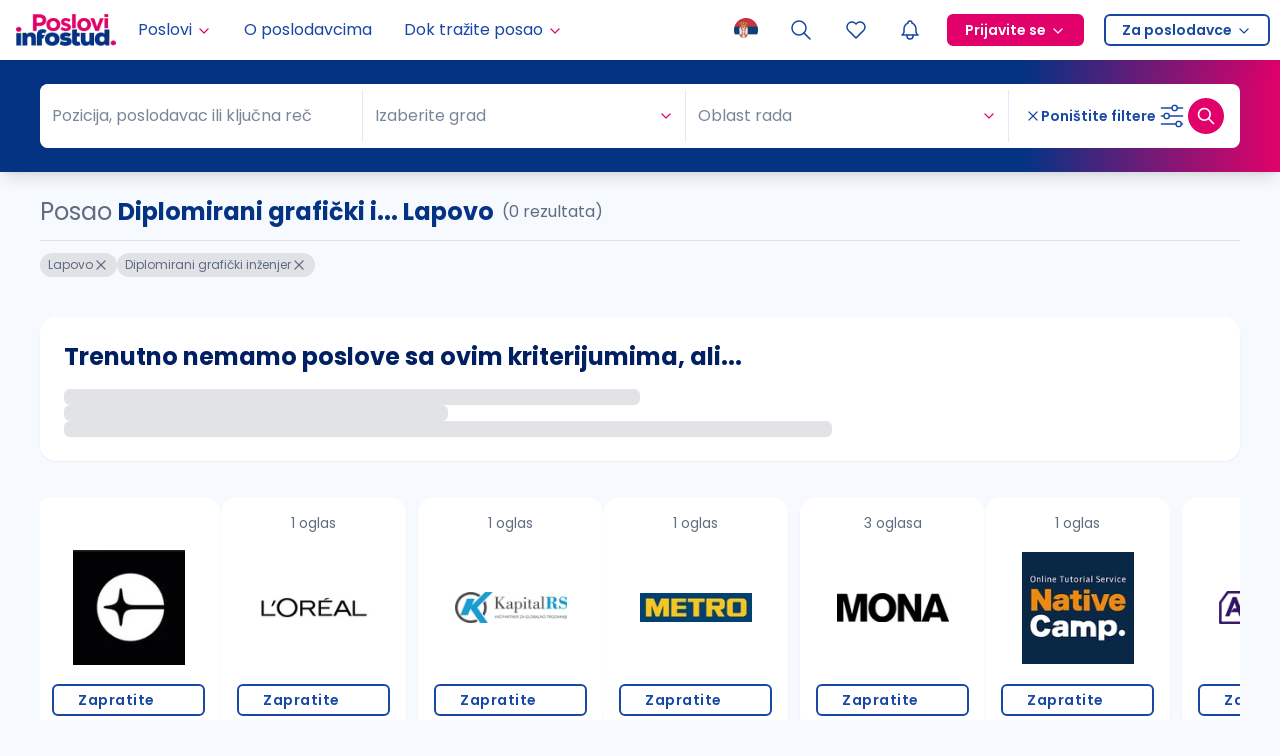

--- FILE ---
content_type: application/javascript; charset=UTF-8
request_url: https://poslovi.infostud.com/_next/static/aHgBAs0-EC04dn_BSuGUT/_buildManifest.js
body_size: 2195
content:
self.__BUILD_MANIFEST=function(a,s,c,o,t,e,n,i,p,j,d,u,l,r,h,k,g,f,b,m,v,z,I,_,y,D,M,N,B,F,P,q,A,E,H,L,S,T,U,C,w,x,G){return{__rewrites:{afterFiles:[{has:S,source:"/oglasi-za-posao-:slug/:path*",destination:"/oglasi-za-posao/slug-:slug/:path*"},{has:S,source:"/:path(arhiva-oglasa|rad-od-kuce|posao-od-kuce|online-poslovi|remote|posao-hibrid|hibridni-model-rada|rad-na-terenu|poslovi-za-mlade|posao-preko-zadruge)",destination:"/oglasi-za-posao?seo_group_key=:path"}],beforeFiles:[],fallback:[]},"/":[a,s,c,e,n,i,d,u,l,r,f,B,T,o,k,m,I,F,P,U,"static/chunks/pages/index-bf6b273136aa33c7.js"],"/404":[a,s,"static/chunks/pages/404-3b22e6922983835e.js"],"/_error":["static/chunks/pages/_error-728a7f41a1cbedce.js"],"/about-us":[a,s,c,o,"static/chunks/pages/about-us-a15dc81bf1bf16e9.js"],"/faq":[a,s,c,o,"static/chunks/pages/faq-7747f37bac505e92.js"],"/kontakt":[a,s,c,e,n,i,d,u,l,r,"static/chunks/4318-024bd7a2320c828b.js",o,k,"static/chunks/pages/kontakt-f599dbbcb95ae80b.js"],"/moj-nalog/moji-dokumenti":[a,s,c,p,o,h,"static/chunks/pages/moj-nalog/moji-dokumenti-5c10d99850f08c8c.js"],"/moj-nalog/pocetna":[a,s,c,t,e,n,i,p,u,r,f,b,o,h,m,_,I,"static/chunks/pages/moj-nalog/pocetna-181c997e26859c2a.js"],"/moj-nalog/podesavanja":[a,s,c,t,e,n,i,d,p,u,o,h,"static/chunks/pages/moj-nalog/podesavanja-df3296d137a32f25.js"],"/moj-nalog/poslovi-na-e-mail":[a,s,c,t,e,n,p,l,r,b,o,h,k,"static/chunks/pages/moj-nalog/poslovi-na-e-mail-b0069c425a7f251f.js"],"/moj-nalog/prijava/[applicationId]":[a,s,c,t,p,j,g,q,o,h,y,C,"static/chunks/pages/moj-nalog/prijava/[applicationId]-5bd8b7add79fdce2.js"],"/moj-nalog/prijave":[a,s,c,t,p,j,g,q,o,h,y,C,"static/chunks/pages/moj-nalog/prijave-0c7743b2ef57ddeb.js"],"/moj-nalog/prijave/priprema-za-intervju/[jobId]":[a,s,c,t,e,n,i,u,"static/chunks/1886-6cbaa3fed5ac4a83.js",w,"static/chunks/1480-711cdc434e7b5636.js",o,"static/chunks/7050-b7e82e89664e520d.js","static/chunks/pages/moj-nalog/prijave/priprema-za-intervju/[jobId]-2423bf173e677240.js"],"/moj-nalog/redirect_uri":["static/chunks/pages/moj-nalog/redirect_uri-973827d0a38ffa89.js"],"/moj-nalog/sacuvana-pretraga":[a,s,c,t,p,b,o,h,y,I,"static/chunks/pages/moj-nalog/sacuvana-pretraga-cd259c791e058ad7.js"],"/moj-nalog/sacuvani-oglasi":[a,s,c,t,p,j,g,b,q,o,h,y,"static/chunks/pages/moj-nalog/sacuvani-oglasi-f2019c54e94425c7.js"],"/o-nama":[a,s,c,o,"static/chunks/pages/o-nama-30caee1c720fb36a.js"],"/odjava":["static/chunks/pages/odjava-5b5a72500bf19f21.js"],"/oglasi-za-posao/gradovi":[a,s,c,o,"static/chunks/pages/oglasi-za-posao/gradovi-7b1f2228fcd567fb.js"],"/oglasi-za-posao/najtrazeniji-poslovi":[a,s,c,o,"static/chunks/pages/oglasi-za-posao/najtrazeniji-poslovi-a47171a1812baae6.js"],"/oglasi-za-posao/[[...searchPath]]":[a,s,c,t,e,n,i,d,j,u,l,r,g,f,T,o,k,m,_,I,F,A,P,U,"static/chunks/pages/oglasi-za-posao/[[...searchPath]]-05cc1750bd18049b.js"],"/plata/unos-plate/[[...salaryHash]]":[a,s,c,t,e,n,i,d,j,l,r,g,D,B,w,"static/chunks/1198-8cb8d7abc7e72ac2.js",o,k,_,"static/chunks/pages/plata/unos-plate/[[...salaryHash]]-e828ddd3060d6231.js"],"/plate/[[...salaryData]]":[a,s,c,t,e,n,i,j,u,l,r,g,f,"static/chunks/8428-02a1c040fb985064.js",o,k,m,_,A,x,"static/chunks/pages/plate/[[...salaryData]]-bea6b8a9f2f20c96.js"],"/posao/[srp]/[companyName]/[...jobData]":[a,s,c,t,e,n,i,p,j,u,g,f,v,M,"static/chunks/216-3162121d379e90db.js",o,m,z,A,x,"static/chunks/pages/posao/[srp]/[companyName]/[...jobData]-6efe388066b39735.js"],"/poslodavac/[name]/[companyId]":[a,s,c,t,j,v,E,D,M,H,o,z,N,L,"static/chunks/pages/poslodavac/[name]/[companyId]-dfcf4137a0c837b4.js"],"/poslodavac/[name]/[companyId]/objava/[postId]":[a,s,c,t,j,v,E,D,M,H,o,z,N,L,"static/chunks/pages/poslodavac/[name]/[companyId]/objava/[postId]-d167ace91793e2c6.js"],"/poslodavac/[name]/[companyId]/zaposleni/[teamMemberId]":[a,s,c,t,j,v,E,D,M,H,o,z,N,L,"static/chunks/pages/poslodavac/[name]/[companyId]/zaposleni/[teamMemberId]-6ad4be8a8a344f5b.js"],"/poslodavci/priznanja":[a,s,c,o,"static/chunks/pages/poslodavci/priznanja-946ea7a9c8140756.js"],"/pretraga-poslova":[a,s,c,e,i,d,l,r,f,b,B,o,k,F,"static/chunks/pages/pretraga-poslova-6042f465f84d0193.js"],"/profil-kandidata":[a,s,c,o,"static/chunks/pages/profil-kandidata-48b0b253900bb1bd.js"],"/profili-poslodavaca":[a,s,c,e,n,i,d,l,"static/chunks/434-1b201fddd455aaed.js",o,P,"static/chunks/pages/profili-poslodavaca-b4ae4a5c088438c8.js"],"/rss":[a,s,c,o,"static/chunks/pages/rss-8124832a503cd19e.js"],"/serbia-jobs":[a,s,c,o,N,"static/chunks/pages/serbia-jobs-414bcd99fb239bc5.js"],"/undp-izvestaj":[a,s,c,o,G,"static/chunks/pages/undp-izvestaj-67f438d439128a8f.js"],"/undp-report":[a,s,c,o,G,"static/chunks/pages/undp-report-219a2de6d477f68b.js"],"/vodic-za-zaposljavanje-u-inostranstvu":[a,s,c,o,"static/chunks/pages/vodic-za-zaposljavanje-u-inostranstvu-71574472ae6ec248.js"],"/vrh-poslodavac-istrazivanje":[a,"static/chunks/pages/vrh-poslodavac-istrazivanje-67490eddac31cb6e.js"],"/za-medije/[[...slug]]":[a,s,c,t,e,n,i,d,p,b,v,o,z,"static/chunks/pages/za-medije/[[...slug]]-92bc0538dc088165.js"],sortedPages:["/","/404","/_app","/_error","/about-us","/faq","/kontakt","/moj-nalog/moji-dokumenti","/moj-nalog/pocetna","/moj-nalog/podesavanja","/moj-nalog/poslovi-na-e-mail","/moj-nalog/prijava/[applicationId]","/moj-nalog/prijave","/moj-nalog/prijave/priprema-za-intervju/[jobId]","/moj-nalog/redirect_uri","/moj-nalog/sacuvana-pretraga","/moj-nalog/sacuvani-oglasi","/o-nama","/odjava","/oglasi-za-posao/gradovi","/oglasi-za-posao/najtrazeniji-poslovi","/oglasi-za-posao/[[...searchPath]]","/plata/unos-plate/[[...salaryHash]]","/plate/[[...salaryData]]","/posao/[srp]/[companyName]/[...jobData]","/poslodavac/[name]/[companyId]","/poslodavac/[name]/[companyId]/objava/[postId]","/poslodavac/[name]/[companyId]/zaposleni/[teamMemberId]","/poslodavci/priznanja","/pretraga-poslova","/profil-kandidata","/profili-poslodavaca","/rss","/serbia-jobs","/undp-izvestaj","/undp-report","/vodic-za-zaposljavanje-u-inostranstvu","/vrh-poslodavac-istrazivanje","/za-medije/[[...slug]]"]}}("static/chunks/5675-971433fbfd740cb9.js","static/chunks/1664-194b31f059767b05.js","static/chunks/4566-918c69c44a29c177.js","static/chunks/5433-c3dade24d93e59bb.js","static/chunks/6340-069549d37382cfff.js","static/chunks/4821-749f40ef62fea29d.js","static/chunks/9902-c3d2a9c298e614e7.js","static/chunks/5596-d6a4c9e0c6b2719e.js","static/chunks/9853-3ac32787090df0a1.js","static/chunks/1662-7a6cf9cc5d9d5c57.js","static/chunks/6971-de55dfd5fadda3ed.js","static/chunks/282-3fa7b914b4396660.js","static/chunks/2294-6d80f5661a736162.js","static/chunks/6246-309e5b8ed98344c4.js","static/chunks/1734-1b5ed6cb86fa8f60.js","static/chunks/5860-a1907e428f52196a.js","static/chunks/2302-aab113eaa86c645b.js","static/chunks/9697-a21edfea7e98df15.js","static/chunks/3330-11f6bdec2c0d14ea.js","static/chunks/577-2479f2c8fcc5114b.js","static/chunks/5312-6a3b215ef9d9afb1.js","static/chunks/5483-e042b4d0014ec646.js","static/chunks/8943-0152e177d432fd02.js","static/chunks/5346-9b86b448da66c11f.js","static/chunks/8727-8ee73a4f425e8830.js","static/chunks/5918-6a24b8e0d9aeb922.js","static/chunks/8224-a1c1d6f2dd212d18.js","static/chunks/4213-1b26d2d91faa6b8f.js","static/chunks/9004-1858cc80419bce63.js","static/chunks/26-0de0fd42ae88e5fe.js","static/chunks/7909-ff391549d693ef6e.js","static/chunks/9856-65e7e2d9eb36fe1a.js","static/chunks/879-206c48e524af5675.js","static/chunks/7066-376980455edc7441.js","static/chunks/6678-7ca2ceb88c278488.js","static/chunks/7277-f396eae9423ed667.js",void 0,"static/chunks/1985-b716ea9ee3b53efe.js","static/chunks/7638-82f8c90f2e895dc7.js","static/chunks/8150-28104c8360f23a3e.js","static/chunks/3070-fba9cd55926ae068.js","static/chunks/9874-55bf9c5399791143.js","static/chunks/7854-27d83e5ac8cbd752.js"),self.__BUILD_MANIFEST_CB&&self.__BUILD_MANIFEST_CB();

--- FILE ---
content_type: application/javascript; charset=UTF-8
request_url: https://poslovi.infostud.com/_next/static/chunks/5433-c3dade24d93e59bb.js
body_size: 27634
content:
"use strict";(self.webpackChunk_N_E=self.webpackChunk_N_E||[]).push([[5433],{54897:function(e,t){t.Z={src:"/_next/static/media/poslovi-infostud.93743b7e.svg",height:80,width:250,blurWidth:0,blurHeight:0}},16609:function(e,t){t.Z={src:"/_next/static/media/poslovi-infostud-mono-light.bbe684e9.svg",height:140,width:440,blurWidth:0,blurHeight:0}},77490:function(e,t){t.Z={src:"/_next/static/media/regionalni-sajam-poslova-dark.9649765c.svg",height:126,width:500,blurWidth:0,blurHeight:0}},50429:function(e,t,n){var i=n(85893),a=n(87637),o=n(9008),r=n.n(o);t.Z=function(e){var t=e.children,n=e.isHtml;if(!t)return null;var o=(0,a.oN)(t).substring(0,170),s=void 0!==n&&n?o:t;return(0,i.jsxs)(r(),{children:[(0,i.jsx)("meta",{name:"description",content:s},"description"),(0,i.jsx)("meta",{property:"og:description",content:s},"og:description"),(0,i.jsx)("meta",{name:"twitter:description",content:s},"twitter:description")]})}},28397:function(e,t,n){var i=n(85893),a=n(9008),o=n.n(a);t.Z=function(e){var t=e.content;return(0,i.jsx)(o(),{children:(0,i.jsx)("meta",{name:"keywords",content:t},"keywords")})}},61526:function(e,t,n){var i=n(85893),a=n(9008),o=n.n(a);t.Z=function(){return(0,i.jsx)(o(),{children:(0,i.jsx)("meta",{name:"robots",content:"noindex, nofollow"},"robots")})}},41174:function(e,t,n){var i=n(85893),a=n(9008),o=n.n(a);t.Z=function(e){var t=e.url,n=e.type,a=e.alt;return(0,i.jsxs)(o(),{children:[(0,i.jsx)("meta",{property:"og:image",content:t},"og:image"),(0,i.jsx)("meta",{name:"twitter:image",content:t},"twitter:image"),n&&(0,i.jsx)("meta",{property:"og:image:type",content:n},"og:image:type"),a&&(0,i.jsxs)(i.Fragment,{children:[(0,i.jsx)("meta",{property:"og:image:alt",content:a},"og:image:alt"),(0,i.jsx)("meta",{name:"twitter:image:alt",content:a},"twitter:image:alt")]})]})}},30489:function(e,t,n){var i=n(85893),a=n(9008),o=n.n(a);t.Z=function(e){var t=e.children,n=e.setOgTitle,a=e.addSuffix,r=e.ogTitle,s="".concat(t).concat(void 0===a||a?" | Poslovi Infostud":"");return(0,i.jsxs)(o(),{children:[(0,i.jsx)("title",{children:s}),(void 0===n||n)&&(0,i.jsxs)(i.Fragment,{children:[(0,i.jsx)("meta",{property:"og:title",content:r||s},"og:title"),(0,i.jsx)("meta",{name:"twitter:title",content:s},"twitter:title")]})]})}},32333:function(e,t,n){var i=n(85893),a=n(9008),o=n.n(a);t.Z=function(){return(0,i.jsx)(o(),{children:(0,i.jsx)("meta",{name:"twitter:card",content:"summary"},"twitter:card")})}},48518:function(e,t,n){n.d(t,{yL:function(){return r},dk:function(){return s.Z},LM:function(){return l.Z},Ie:function(){return p.Z},IY:function(){return c.Z},tY:function(){return u},h:function(){return f},Dx:function(){return d.Z},HP:function(){return v.Z},l_:function(){return m}});var i=n(85893),a=n(9008),o=n.n(a),r=function(e){var t=e.href;return(0,i.jsx)(o(),{children:(0,i.jsx)("link",{rel:"canonical",href:t},"canonical")})},s=n(50429),l=n(28397),c=n(41174),u=function(e){var t=e.url;return(0,i.jsx)(o(),{children:(0,i.jsx)("meta",{property:"og:url",content:t},"og:url")})},d=n(30489),m=function(e){var t=e.content;return(0,i.jsx)(o(),{children:(0,i.jsx)("meta",{name:"viewport",content:t},"viewport")})},p=n(61526),f=function(e){var t=e.content;return(0,i.jsx)(o(),{children:(0,i.jsx)("meta",{property:"og:type",content:t},"og:type")})},v=n(32333)},86312:function(e,t,n){var i=n(85893),a=n(48518),o=n(711),r=n(89093);t.Z=function(e){var t=e.className,n=e.changePageTitle;return(0,i.jsxs)("div",{className:(0,o.cn)("flex h-[calc(100vh-200px)] w-full items-center justify-center",t),children:[(void 0===n||n)&&(0,i.jsx)(a.Dx,{children:"Učitavanje"}),(0,i.jsx)(r.Z,{pulse:!0})]})}},52958:function(e,t,n){var i=n(85893),a=n(25675),o=n.n(a),r=n(69132),s=n(87637);t.Z=function(e){var t=e.src,n=e.size,a=e.onClick,l=e.sizeClassName,c=e.containerColorClassName;return(0,i.jsx)("div",{style:{width:n,height:n,minHeight:n,minWidth:n,cursor:a?"pointer":"auto"},className:"relative flex items-center justify-center overflow-hidden rounded-md ".concat(void 0===l?"":l," ").concat(void 0===c?"bg-primary-1":c),onClick:a,children:t?(0,i.jsx)(o(),{src:(0,s.vP)(t),alt:"Profile picture",width:n+50,height:n+50,className:"h-auto w-full object-cover"}):(0,i.jsx)("div",{className:"h-full w-full p-[15%] leading-none",children:(0,i.jsx)(r.Z,{stroke:1.5,className:"h-full w-full text-primary"})})})}},22195:function(e,t,n){var i=n(85893),a=n(711);t.Z=function(e){var t=e.children,n=e.pulsateSize,o=e.pulsateColor,r=e.disableAnimation,s=e.containerClassName,l=e.circleClassName,c=e.onClick;return(0,i.jsxs)("div",{className:"relative flex items-center justify-center",children:[(0,i.jsx)("div",{style:{width:r?0:n,height:r?0:n,borderColor:o},className:(0,a.cn)("absolute rounded-full border-8 border-solid",r?"":"animate-pulsate",void 0===l?"":l)}),(0,i.jsx)("div",{className:(0,a.cn)("z-[1]",void 0===s?"":s),onClick:c,children:t})]})}},54222:function(e,t,n){var i=n(72253),a=n(14932),o=n(47702),r=n(85893),s=n(9610),l=(0,n(67294).forwardRef)(function(e,t){var n,l,c=e.className,u=void 0===c?"":c,d=e.children,m=e.sizes,p=void 0===m?["middle","large"]:m,f=e.size,v=e.breakPoint,h=(0,o._)(e,["className","children","sizes","size","breakPoint"]),g=(n=!!h.href,{large:"h-12 px-6 py-[11px] text-[16px] rounded-md ".concat(n?"leading-[44px]":""),middle:"".concat(n?"leading-[36px]":""),small:"h-8 py-[4.5px] px-3 text-[14px] rounded-md ".concat(n?"leading-[29px]":"")})[p[0]],x=(l=!!h.href,{large:{md:"md:h-12 md:px-6 md:py-[11px] md:text-[16px] md:rounded-md ".concat(l?"md:leading-[44px]":""),sm:"sm:h-12 sm:px-6 sm:py-[11px] sm:text-[16px] sm:rounded-md ".concat(l?"sm:leading-[44px]":"")},middle:{md:"md:h-10 md:px-5 md:py-[7px] md:text-[16px] md:rounded-md ".concat(l?"md:leading-[36px]":""),sm:"sm:h-10 sm:px-5 sm:py-[7px] sm:text-[16px] sm:rounded-md ".concat(l?"sm:leading-[36px]":"")},small:{md:"md:h-8 md:py-[4.5px] md:px-3 md:text-[14px] md:rounded-md ".concat(l?"md:leading-[29px]":""),sm:"sm:h-8 sm:py-[4.5px] sm:px-3 sm:text-[14px] sm:rounded-md ".concat(l?"sm:leading-[29px]":"")}})[p[1]][void 0===v?"md":v];return f?(0,r.jsx)(s.z,(0,a._)((0,i._)({ref:t,className:u},h),{size:f,children:d})):(0,r.jsx)(s.z,(0,a._)((0,i._)({ref:t},h),{className:"".concat(g," ").concat(x," ").concat(u),children:d}))});t.Z=l},75591:function(e,t,n){n.d(t,{e:function(){return u},z:function(){return c}});var i=n(24043),a=n(85893),o=n(711),r=n(58613),s=n(62611),l=n(67294);function c(e){var t=e.className,n=e.children,c=e.defaultOpen,u=e.childContainerClassName,d=e.renderTrigger,m=e.onOpenChange,p=e.disableCollapse,f=e.onAnimationComplete,v=(0,i._)((0,l.useState)(!!c),2),h=v[0],g=v[1];return p?(0,a.jsx)("div",{className:(0,o.cn)(u),children:n}):(0,a.jsxs)(r.m.div,{className:(0,o.cn)("flex flex-col",t),children:[d({open:h,handleChangeOpen:function(){g(function(e){return!e}),null==m||m(!h)}}),(0,a.jsx)(s.M,{initial:!1,children:h&&(0,a.jsx)(r.m.div,{initial:{opacity:0,height:0},animate:{opacity:1,height:"auto"},exit:{opacity:0,height:0},className:(0,o.cn)("overflow-hidden",u),onAnimationComplete:function(e){return null==f?void 0:f(1===e.opacity)},children:n})})]})}function u(e){var t=e.renderTrigger,n=e.defaultOpen,s=e.onOpenChange,c=e.open,u=e.children,d=e.className,m=e.childContainerClassName,p=e.disableCollapse,f=e.style,v=e.onAnimationComplete,h=(0,i._)((0,l.useState)(!!n),2),g=h[0],x=h[1],b=null!=c?c:g;return p?(0,a.jsx)("div",{className:(0,o.cn)("flex flex-col",d),style:f,children:u}):t?(0,a.jsxs)("div",{className:(0,o.cn)("flex flex-col",d),style:f,children:[t({open:b,handleChangeOpen:function(){x(function(e){return!e}),null==s||s(!c)}}),(0,a.jsx)(r.m.div,{variants:{open:{opacity:1,height:"auto"},closed:{opacity:0,height:0}},initial:!1,animate:b?"open":"closed",className:(0,o.cn)("overflow-hidden",m),onAnimationComplete:function(e){return null==v?void 0:v("open"===e)},children:u})]}):(0,a.jsx)(r.m.div,{variants:{open:{opacity:1,height:"auto"},closed:{opacity:0,height:0}},initial:!1,animate:b?"open":"closed",className:(0,o.cn)("overflow-hidden",m),onAnimationComplete:function(e){return null==v?void 0:v("open"===e)},children:u})}},60557:function(e,t,n){n.d(t,{OX:function(){return h},Qz:function(){return d},Uu:function(){return b},dy:function(){return u},iI:function(){return g},sc:function(){return v},u6:function(){return x},uh:function(){return p}});var i=n(72253),a=n(14932),o=n(47702),r=n(85893),s=n(711),l=n(67294),c=n(66032),u=function(e){var t=e.shouldScaleBackground,n=(0,o._)(e,["shouldScaleBackground"]);return(0,r.jsx)(c.dy.Root,(0,i._)({shouldScaleBackground:void 0!==t&&t},n))};u.displayName="Drawer";var d=c.dy.Trigger,m=c.dy.Portal,p=c.dy.Close,f=l.forwardRef(function(e,t){var n=e.className,a=(0,o._)(e,["className"]);return(0,r.jsx)(c.dy.Overlay,(0,i._)({ref:t,className:(0,s.cn)("fixed inset-0 z-[1000] w-full rounded-none bg-black/45",n)},a))});f.displayName=c.dy.Overlay.displayName;var v=l.forwardRef(function(e,t){var n=e.className,l=e.children,u=(0,o._)(e,["className","children"]);return(0,r.jsxs)(m,{children:[(0,r.jsx)(f,{}),(0,r.jsx)(c.dy.Content,(0,a._)((0,i._)({ref:t,className:(0,s.cn)("fixed inset-x-0 bottom-0 z-[1000] mt-24 flex h-auto flex-col border bg-white will-change-auto",n)},u),{children:l}))]})});v.displayName="DrawerContent";var h=function(e){var t=e.className,n=(0,o._)(e,["className"]);return(0,r.jsx)("div",(0,i._)({className:(0,s.cn)("grid gap-1.5 p-4 text-center sm:text-left",t)},n))};h.displayName="DrawerHeader";var g=l.forwardRef(function(e,t){var n=e.className,a=(0,o._)(e,["className"]);return(0,r.jsx)(c.dy.Title,(0,i._)({ref:t,className:(0,s.cn)("text-lg font-semibold leading-none tracking-tight",n)},a))});g.displayName=c.dy.Title.displayName;var x=l.forwardRef(function(e,t){var n=e.className,a=(0,o._)(e,["className"]);return(0,r.jsx)(c.dy.Description,(0,i._)({ref:t,className:(0,s.cn)("text-muted text-sm",n)},a))});x.displayName=c.dy.Description.displayName;var b=l.forwardRef(function(e,t){var n=e.className,a=(0,o._)(e,["className"]);return(0,r.jsx)("div",(0,i._)({ref:t,className:(0,s.cn)("mx-auto mt-4 h-2 w-28 rounded-full bg-primary-1",n)},a))});b.displayName="DrawerIndicator"},39282:function(e,t,n){n.d(t,{J2:function(){return u},xo:function(){return d},yk:function(){return m}});var i=n(72253),a=n(14932),o=n(47702),r=n(85893),s=n(67294),l=n(86419),c=n(711),u=l.fC,d=l.xz,m=s.forwardRef(function(e,t){var n=e.className,s=e.align,u=e.sideOffset,d=e.children,m=e.showArrow,p=e.arrowClassName,f=(0,o._)(e,["className","align","sideOffset","children","showArrow","arrowClassName"]);return(0,r.jsx)(l.h_,{children:(0,r.jsxs)(l.VY,(0,a._)((0,i._)({ref:t,align:void 0===s?"center":s,sideOffset:void 0===u?4:u,className:(0,c.cn)("bg-popover text-popover-foreground z-[999] w-72 rounded-md border p-4 shadow-md outline-none data-[state=open]:animate-in data-[state=closed]:animate-out data-[state=closed]:fade-out-0 data-[state=open]:fade-in-0 data-[state=closed]:zoom-out-95 data-[state=open]:zoom-in-95 data-[side=bottom]:slide-in-from-top-2 data-[side=left]:slide-in-from-right-2 data-[side=right]:slide-in-from-left-2 data-[side=top]:slide-in-from-bottom-2",n)},f),{children:[d,(void 0===m||m)&&(0,r.jsx)(l.Eh,{className:(0,c.cn)("fill-white drop-shadow-lg",p)})]}))})});m.displayName=l.VY.displayName},89093:function(e,t,n){var i=n(85893),a=n(711),o=n(35402);t.Z=function(e){var t=e.colors,n=void 0===t?[o.O.primary["7"],o.O.primary["7"],o.O.primary["7"],o.O.primary["7"]]:t,r=e.className,s=e.pulse,l=void 0!==s&&s,c=e.scale,u=void 0===c?1:c,d=10*u,m=9*u;return(0,i.jsx)("div",{className:(0,a.cn)("relative animate-spin",void 0===r?"":r),style:{animationDuration:"".concat(1,"s"),width:2*m+d,height:2*m+d},children:[{x:-m,y:-m},{x:m,y:-m},{x:-m,y:m},{x:m,y:m}].map(function(e,t){return(0,i.jsx)("div",{className:(0,a.cn)("absolute rounded-full",l?"animate-pulse first:animate-none":""),style:{left:"50%",top:"50%",width:d,height:d,backgroundColor:n[t%n.length],transform:"translate(calc(-50% + ".concat(e.x,"px), calc(-50% + ").concat(e.y,"px))")}},t)})})}},74695:function(e,t,n){n.d(t,{Z:function(){return tU},t:function(){return tK}});var i=n(24043),a=n(85893),o=n(67294),r=n(72253),s=n(41664),l=n.n(s),c={src:"/_next/static/media/inspira-mono-light-alt.00092b82.svg",height:337,width:514,blurWidth:0,blurHeight:0},u={src:"/_next/static/media/infostud-mono-light.a3033064.svg",height:61,width:325,blurWidth:0,blurHeight:0},d=n(16609),m={src:"/_next/static/media/startuj-infostud-mono-light.d0ecd03b.svg",height:259,width:817,blurWidth:0,blurHeight:0},p={src:"/_next/static/media/hrlab-infostud-mono-light.00f069bb.svg",height:184,width:391,blurWidth:0,blurHeight:0},f={src:"/_next/static/media/helloworld.0ac6001c.svg",height:52,width:486,blurWidth:0,blurHeight:0},v={src:"/_next/static/media/polovni.a3d640b1.svg",height:71,width:175,blurWidth:0,blurHeight:0},h={src:"/_next/static/media/4zida.adfa131e.svg",height:83,width:194,blurWidth:0,blurHeight:0},g={src:"/_next/static/media/internet-prodaja-guma-short.21476539.svg",height:49,width:153,blurWidth:0,blurHeight:0},x={src:"/_next/static/media/osiguranik.eb0005a3.svg",height:100,width:455,blurWidth:0,blurHeight:0},b={src:"/_next/static/media/autohub.a66c232a.svg",height:174,width:658,blurWidth:0,blurHeight:0},_={src:"/_next/static/media/prodaja-delova.cb210f25.svg",height:76,width:358,blurWidth:0,blurHeight:0},j={src:"/_next/static/media/mojagaraza.46fda884.svg",height:28,width:184,blurWidth:0,blurHeight:0},y={src:"/_next/static/media/inspira-hub.b828d975.svg",height:37,width:246,blurWidth:0,blurHeight:0},k={src:"/_next/static/media/app-gallery.8788b28a.svg",height:255,width:850,blurWidth:0,blurHeight:0},w={src:"/_next/static/media/play-store.e7f9d64a.svg",height:192,width:646,blurWidth:0,blurHeight:0},N={src:"/_next/static/media/krojaceva-skola.644234c0.svg",height:99,width:958,blurWidth:0,blurHeight:0},C=n(55454),S=function(e){var t=e.title,n=e.href,i=e.onClick,o=e.className,r=e.target;return(0,a.jsx)(l(),{href:n,className:"text-sm text-primary-2 hover:text-primary-0 ".concat(void 0===o?"":o),onClick:i,target:r,children:t})},A=n(14932),I=n(12014),z=n(75591),P=n(711),L=function(e){var t=e.title,n=e.children,i=e.hasBorder,o=e.disableCollapse,r=e.first,s=void 0!==r&&r;return o?(0,a.jsxs)("div",{className:"flex flex-col space-y-3",children:[(0,a.jsx)("h4",{className:"my-2 text-base font-bold text-white",children:t}),(0,a.jsx)("div",{className:"flex max-w-[210px] flex-col space-y-3",children:n})]}):(0,a.jsxs)(a.Fragment,{children:[(0,a.jsx)(z.e,{className:"",defaultOpen:null!=s&&s,childContainerClassName:"1md:px-1.5",renderTrigger:function(e){var n=e.open,i=e.handleChangeOpen;return(0,a.jsxs)("button",{onClick:i,className:(0,P.cn)("mb-3 flex items-center justify-between border-none bg-transparent px-0 py-0 text-left text-white",!s&&"pt-5"),children:[(0,a.jsx)("span",{className:"my-2 font-bold",children:t}),(0,a.jsx)(I.Z,{size:32,stroke:1.5,className:(0,P.cn)("transition-transform duration-300",n&&"rotate-180")})]})},children:(0,a.jsx)("div",{className:"flex max-w-[210px] flex-col space-y-3 pb-3",children:n})}),(void 0===i||i)&&(0,a.jsx)("div",{className:"h-[1px] w-full bg-primary-3"})]})},Z=function(e){var t=e.children,n=e.className,i=e.disableCollapse;return(0,a.jsx)("div",{className:(0,P.cn)("flex flex-col pb-3",void 0===n?"":n),children:t.map(function(e){return e.type===L?(0,A._)((0,r._)({},e),{props:(0,A._)((0,r._)({},e.props),{disableCollapse:i})}):e})})},O=n(43549),J=n(68912),R=n(55455),H=n(76092),T=n(35411),E={facebook:O.Z,instagram:J.Z,youtube:R.Z,twitter:H.Z,linkedin:T.Z},q=function(e){var t=e.href,n=e.icon,i=e.onClick,o=E[n];return(0,a.jsx)(l(),{href:t,onClick:i,target:"_blank",rel:"noopener","aria-label":n,children:(0,a.jsx)(o,{className:"text-white",stroke:1,size:40})})},M=n(33562),D=n(59850),F=n(25675),U=n.n(F),K=function(e){var t=e.href,n=e.onClick,i=e.logoSrc,o=e.alt,r=e.sizesClassName,s=void 0===r?"":r,c=e.className,u=e.imageSizes,d=e.target,m=e.rel,p=e.unoptimized;return(0,a.jsx)(l(),{href:t,className:"relative ".concat(void 0===c?"":c," ").concat(s||u?s:"h-10 w-[60px] sm:w-[75px]"),onClick:n,target:d,rel:m,children:u?(0,a.jsx)(U(),{src:i,alt:o,width:u.width,height:u.height,quality:100,unoptimized:p}):(0,a.jsx)(U(),{src:i,alt:o,fill:!0,className:"object-contain",quality:100,unoptimized:p})})},W=n(87637),B=function(e){(0,C.y)({event_name:C.K.FOOTER_CLICK,params:(0,r._)({event_location:"footer_glavni"},e)})},V=function(e){var t=e.className,n=(0,M.a)("(min-width: ".concat(D.u["1md"],")"),!1),i=function(e,t){var n={};e&&(n.object_clicked=e),t&&(n.object_type=t),B(n)};return(0,a.jsxs)("footer",{className:"bg-primary-9 ".concat(void 0===t?"":t),children:[(0,a.jsx)("div",{className:"bg-primary px-4 py-6 2md:px-8 2md:pb-10 2md:pt-5",children:(0,a.jsxs)("div",{className:"mx-auto flex max-w-1200 flex-col 1md:flex-col-reverse",children:[(0,a.jsxs)("div",{className:"flex justify-between xs:flex-col xs:space-y-5 1md:mt-10 1md:flex-row 1md:space-y-0 1md:border-0 1md:border-t 1md:border-solid 1md:border-t-primary-3 1md:pt-6 2lg:space-x-24",children:[(0,a.jsxs)("div",{className:"flex max-w-[40%] flex-col space-y-4 xs:max-w-none xs:flex-row xs:justify-evenly xs:space-y-0 1md:flex-1 1md:justify-around 2lg:justify-between",children:[(0,a.jsx)(S,{className:"font-bold",title:"Blog",href:(0,W.D7)("/blog"),onClick:function(){return i("blog")}}),(0,a.jsx)(S,{className:"font-bold",title:"O nama",href:"/o-nama",onClick:function(){return i("o_nama")}}),(0,a.jsx)(S,{className:"font-bold",title:"Česta pitanja",href:"/faq",onClick:function(){return i("cesta_pitanja")}}),(0,a.jsx)(S,{className:"font-bold",title:"Kontaktirajte nas",href:"/kontakt",onClick:function(){return i("kontaktirajte_nas")}})]}),(0,a.jsxs)("div",{className:"flex max-w-[40%] flex-col space-y-4 xs:max-w-none xs:flex-row xs:justify-evenly xs:space-y-0 1md:flex-1 1md:justify-around 2lg:justify-between",children:[(0,a.jsx)(S,{className:"font-bold",title:"RSS",href:"/rss",onClick:function(){return i("rss")}}),(0,a.jsx)(S,{className:"font-bold",title:"Uslovi korišćenja",href:(0,W.D7)("/privatnost-uslovi"),target:"_blank",onClick:function(){return i("uslovi_koriscenja")}}),(0,a.jsx)(S,{className:"font-bold",title:"Obaveštenje o privatnosti",target:"_blank",href:(0,W.D7)("/privatnost-uslovi#obavestenje-o-privatnosti-podataka-o-licnosti"),onClick:function(){return i("obavestenje_o_privatnosti")}})]})]}),(0,a.jsxs)("div",{className:"flex flex-col 2lg:flex-row",children:[(0,a.jsxs)(Z,{className:"mt-8 1md:w-full 1md:max-w-750 1md:flex-row 1md:justify-between 1md:space-y-0 1md:self-center",disableCollapse:n,children:[(0,a.jsxs)(L,{first:!0,disableCollapse:n,title:"Pronađite posao",children:[(0,a.jsx)(S,{title:"Pretraga poslova",href:(0,W.D7)("/oglasi-za-posao"),onClick:function(){return i("pretraga")}}),(0,a.jsx)(S,{title:"Poslovi na email",href:"/moj-nalog/poslovi-na-e-mail?esource=footer",onClick:function(){return i("poslovi_na_email")}}),(0,a.jsx)(S,{title:"Upoznajte poslodavce",href:"/profili-poslodavaca",onClick:function(){return i("upoznajte_poslodavce")}}),(0,a.jsx)(S,{title:"Dok tražite posao",href:(0,W.D7)("/dok-trazite-posao"),onClick:function(){return i("dok_trazite_posao")}})]},"Pronađite posao"),(0,a.jsxs)(L,{disableCollapse:n,title:"Za medije",children:[(0,a.jsx)(S,{title:"Saopštenja",href:"/za-medije/kategorija/saopstenja",onClick:function(){return i("saopstenja")}}),(0,a.jsx)(S,{title:"Istraživanja",href:"/za-medije/kategorija/istrazivanja",onClick:function(){return i("istrazivanja")}}),(0,a.jsx)(S,{title:"Podacima do razumevanja procesa depopulacije",href:"/undp-izvestaj",onClick:function(){return i("undp_izvestaj")}})]},"Za medije"),(0,a.jsxs)(L,{disableCollapse:n,title:"Za poslodavce",hasBorder:!1,children:[(0,a.jsx)(S,{title:"Objavite oglas",href:"https://moj.hrlab.rs/poslodavci/formular-za-placeni-oglas?utm_source=poslovi&utm_medium=objavite-oglas-link-footer_sr&utm_campaign=hrlab",onClick:function(){return i("objavite_oglas")},target:"_blank"}),(0,a.jsx)(S,{title:"Post a job",href:"https://moj.hrlab.rs/poslodavci/formular-za-placeni-oglas?utm_source=poslovi&utm_medium=post-job-link-footer_en&utm_campaign=hrlab",onClick:function(){return i("post_a_job")},target:"_blank"}),(0,a.jsx)(S,{title:"Employer branding studio",href:"https://www.hrlab.rs/eb-studio?utm_source=poslovi&utm_medium=eb-studio-link-footer&utm_campaign=hrlab",onClick:function(){return i("eb_studio")},target:"_blank"})]},"Za poslodavce")]}),(0,a.jsxs)("div",{className:"mx-auto mt-10 flex max-w-[328px] flex-col space-y-8 2lg:mr-0",children:[(0,a.jsxs)("div",{className:"flex justify-between",children:[(0,a.jsx)(q,{href:"https://www.facebook.com/poslovi",icon:"facebook",onClick:function(){return i("drustvene_mreze","facebook")}}),(0,a.jsx)(q,{href:"https://www.instagram.com/poslovi_infostud/",icon:"instagram",onClick:function(){return i("drustvene_mreze","instagram")}}),(0,a.jsx)(q,{href:"https://www.youtube.com/channel/UCoDykSGViuDmOTgcBpgIqwA",icon:"youtube",onClick:function(){return i("drustvene_mreze","youtube")}}),(0,a.jsx)(q,{href:"https://twitter.com/PosloviInfostud",icon:"twitter",onClick:function(){return i("drustvene_mreze","twitter")}}),(0,a.jsx)(q,{href:"https://www.linkedin.com/company/poslovi-infostud",icon:"linkedin",onClick:function(){return i("drustvene_mreze","linkedin")}})]}),(0,a.jsxs)("div",{className:"flex items-center space-x-[38px] 1md:space-x-[20px] 2lg:space-x-[30px]",children:[(0,a.jsx)(K,{href:"https://play.google.com/store/apps/details?id=com.infostud.poslovi&hl=en&referrer=utm_source%3Dposlovi.infostud.com%26utm_medium%3Dreferral%26utm_campaign%3Dfooter_pzp",onClick:function(){return i("preuzmi_aplikaciju","google_play_store")},alt:"google play",logoSrc:w,sizesClassName:"h-11 w-36 2lg:w-[130px]",target:"_blank",rel:"noopener",unoptimized:!0}),(0,a.jsx)(K,{href:"https://appgallery.cloud.huawei.com/ag/n/app/C101338177?channelId=EURSMKT20200525MT&detailType=0",onClick:function(){return i("preuzmi_aplikaciju","huawei_store")},alt:"app galery",logoSrc:k,sizesClassName:"h-11 w-36 2lg:w-[130px]",target:"_blank",rel:"noopener",unoptimized:!0})]})]})]})]})}),(0,a.jsx)("div",{className:"bg-primary-9 p-4 text-white 2md:px-8 2md:pb-6 2md:pt-10",children:(0,a.jsxs)("div",{className:"mx-auto max-w-1200",children:[(0,a.jsx)("div",{className:"relative mb-9 text-center before:absolute before:-bottom-6 before:left-0 before:z-[1] before:w-full before:border-0 before:border-b before:border-solid before:border-primary-3 before:content-[''] 2md:before:bottom-auto 2md:before:top-20",children:(0,a.jsx)(K,{href:"https://inspiragrupa.com",onClick:function(){return i("snaga_grupe","inspira_logo")},logoSrc:c,alt:"inspira-logo",imageSizes:{width:150,height:98},className:"z-[2] inline-block bg-primary-9 px-16",target:"_blank"})}),(0,a.jsxs)("div",{className:"flex flex-col items-center justify-between 2md:flex-row 2md:space-x-12",children:[(0,a.jsxs)("div",{className:"flex w-full max-w-[520px] flex-col space-y-6 md:space-y-10",children:[(0,a.jsx)(K,{logoSrc:u,href:"https://www.infostud.com",target:"_blank",alt:"infostud-logo",className:"self-center",sizesClassName:"w-[120px] h-6 1lg:w-[200px] 1lg:h-10",onClick:function(){return i("snaga_grupe","infostud_logo")}}),(0,a.jsxs)("div",{className:"flex justify-center gap-10 sm:gap-20",children:[(0,a.jsx)(K,{logoSrc:d.Z,href:"https://poslovi.infostud.com",alt:"poslovi-logo",onClick:function(){return i("snaga_grupe","poslovi_logo")},sizesClassName:"w-[55px] sm:w-[75px] h-6"}),(0,a.jsx)(K,{logoSrc:m,href:"https://startuj.infostud.com",target:"_blank",alt:"startuj-logo",onClick:function(){return i("snaga_grupe","startuj_logo")},sizesClassName:"w-[55px] sm:w-[75px] h-6"}),(0,a.jsx)(K,{logoSrc:p,href:"https://www.hrlab.rs",target:"_blank",alt:"hrlab-logo",onClick:function(){return i("snaga_grupe","hr_lab_logo")},sizesClassName:"w-[45px] sm:w-[60px] h-7"})]}),(0,a.jsxs)("div",{className:"flex items-center justify-center gap-10 sm:gap-20",children:[(0,a.jsx)(K,{logoSrc:f,href:"https://www.helloworld.rs",target:"_blank",alt:"helloworld-logo",onClick:function(){return i("snaga_grupe","hw_logo")},sizesClassName:"w-[75px] sm:w-[120px] h-6"}),(0,a.jsx)(K,{logoSrc:N,href:"https://www.krojacevaskola.com",target:"_blank",alt:"krojacevaskola-logo",onClick:function(){return i("snaga_grupe","krojaceva_skola_logo")},sizesClassName:"w-[106px] sm:w-[155px] h-6"})]})]}),(0,a.jsx)("div",{className:"my-6 h-[1px] w-full bg-primary-3 2md:hidden"}),(0,a.jsxs)("div",{className:"flex w-full max-w-[520px] flex-col items-center space-y-6 sm:mt-[70px] 1lg:space-y-10",children:[(0,a.jsxs)("div",{className:"flex w-full items-center justify-between",children:[(0,a.jsx)(K,{target:"_blank",logoSrc:v,href:"https://www.polovniautomobili.com",alt:"polovni-automobili-logo",onClick:function(){return i("snaga_grupe","polovni_automobili_logo")},sizesClassName:"w-[50px] sm:w-[70px] h-6"}),(0,a.jsx)(K,{target:"_blank",logoSrc:h,href:"https://4zida.rs",alt:"cetiri-zida",onClick:function(){return i("snaga_grupe","4zida_logo")},sizesClassName:"w-[55px] sm:w-[70px] h-8"}),(0,a.jsx)(K,{target:"_blank",logoSrc:g,href:"https://www.internet-prodaja-guma.com",alt:"ipg-logo",onClick:function(){return i("snaga_grupe","ipg_logo")},sizesClassName:"w-[55px] sm:w-[65px] h-5"}),(0,a.jsx)(K,{target:"_blank",logoSrc:x,href:"https://www.osiguranik.com/",alt:"osiguranik-logo",onClick:function(){return i("snaga_grupe","osiguranik_logo")},sizesClassName:"w-[65px] sm:w-[75px] h-4"})]}),(0,a.jsxs)("div",{className:"flex w-full flex-wrap items-center justify-center gap-6 s:justify-between s:gap-0",children:[(0,a.jsx)(K,{target:"_blank",logoSrc:b,href:"https://www.autohub.rs",alt:"autohub-logo",onClick:function(){return i("snaga_grupe","autohub_logo")}}),(0,a.jsx)(K,{target:"_blank",logoSrc:_,href:"https://www.prodajadelova.rs",alt:"prodaja-delova-logo",onClick:function(){return i("snaga_grupe","prodaja_delova_logo")}}),(0,a.jsx)(K,{target:"_blank",logoSrc:j,href:"https://www.mojagaraza.rs",alt:"moja-garaza-logo",onClick:function(){return i("snaga_grupe","moja_garaza_logo")},sizesClassName:"w-[75px] sm:w-[90px] h-4"}),(0,a.jsx)(K,{target:"_blank",logoSrc:y,href:"https://www.inspirahub.rs",alt:"inspirahub-logo",onClick:function(){return i("snaga_grupe","inspira_hub_logo")},sizesClassName:"w-[75px] sm:w-[90px] h-4"})]})]})]}),(0,a.jsxs)("div",{className:"mt-11 text-xs leading-normal 2md:mt-20",children:[(0,a.jsx)("div",{children:"Poslovi Infostud vodeća platforma za zapošljavanje u Srbiji, deo centra za zapošljavanje i razvoj karijere - Infostud."}),(0,a.jsxs)("div",{children:["\xa9"," ",(0,a.jsx)(l(),{href:"https://www.infostud.com",className:"underline",target:"_blank",onClick:function(){return i("copyright","copyright_infostud")},children:"Infostud rešenja d.o.o. Subotica"}),", 2000 - ",new Date().getFullYear(),". Sadržaj sajta"," ",(0,a.jsx)(l(),{href:"https://poslovi.infostud.com",className:"underline",onClick:function(){return i("copyright","copyright_poslovi")},children:"Poslovi.infostud.com"})," ","je vlasništvo"," ",(0,a.jsx)(l(),{href:"https://www.infostud.com",className:"underline",target:"_blank",onClick:function(){return i("copyright","copyright_infostud")},children:"Infostuda"}),". Zabranjeno je njegovo preuzimanje bez dozvole"," ",(0,a.jsx)(l(),{href:"https://www.infostud.com",className:"underline",target:"_blank",onClick:function(){return i("copyright","copyright_infostud")},children:"Infostuda"}),", zarad komercijalne upotrebe ili u druge svrhe, osim za lične potrebe posetilaca sajta."," ",(0,a.jsx)(l(),{href:"https://nalog.infostud.com/privatnost-uslovi#uslovi-koriscenja",className:"underline",target:"_blank",onClick:function(){return i("copyright","copyright_uslovi_koriscenja")},children:"Uslovi korišćenja."})]})]})]})})]})},Y=n(14851),Q=n(47333),G=n(69132),X=n(70772),$=n(58206),ee=n(17093),et=n(11010),en=n(97582),ei=n(11163),ea=n(39282),eo=n(11740),er=n(64712),es=n(1211),el=n(98648);function ec(e){(0,C.y)({event_name:C.K.NOTIFICATION_CLICK,params:e})}function eu(e){var t=arguments.length>1&&void 0!==arguments[1]&&arguments[1];(0,C.y)({event_name:C.K.MENU_ITEM_CLICK,params:(0,r._)({event_location:t?"donja_navigacija":"glavna_navigacija"},e)})}var ed={src:"/_next/static/media/new_feature.1fc0fbd5.svg",height:142,width:142,blurWidth:0,blurHeight:0},em={src:"/_next/static/media/call_to_action.a2ea6ede.svg",height:142,width:142,blurWidth:0,blurHeight:0},ep={src:"/_next/static/media/saved_job.b125ce77.svg",height:142,width:142,blurWidth:0,blurHeight:0},ef={src:"/_next/static/media/incomplete_application.344c3b39.svg",height:142,width:142,blurWidth:0,blurHeight:0},ev={src:"/_next/static/media/news.afe66be1.svg",height:142,width:142,blurWidth:0,blurHeight:0},eh=n(42106),eg=n(10165),ex=n(19982),eb=function(e){var t=e.type;if("new_feature"===t)return(0,a.jsx)("span",{className:"mr-2 flex max-h-9 min-w-[36px] items-center justify-center rounded-md border border-solid border-success-3 bg-success-2 p-2",children:(0,a.jsx)(U(),{src:ed,width:20,height:20,alt:"new_feature",priority:!0})});if("call_to_action"===t)return(0,a.jsx)("span",{className:"mr-2 flex max-h-9 min-w-[36px] items-center justify-center rounded-md border border-solid border-primary-3 bg-primary-2 p-2",children:(0,a.jsx)(U(),{src:em,width:20,height:20,alt:"call_to_action",priority:!0})});if("incomplete_application"===t)return(0,a.jsx)("span",{className:"mr-2 flex max-h-9 min-w-[36px] items-center justify-center rounded-md border border-solid border-danger-3 bg-danger-2 p-2",children:(0,a.jsx)(U(),{src:ef,width:20,height:20,alt:"incomplete_application",priority:!0})});if("saved_job"===t)return(0,a.jsx)("span",{className:"mr-2 flex max-h-9 min-w-[36px] items-center justify-center rounded-md border border-solid border-danger-3 bg-danger-2 p-2",children:(0,a.jsx)(U(),{src:ep,width:20,height:20,alt:"saved_job",priority:!0})});if("unlocked_profile"===t)return(0,a.jsx)("span",{className:"mr-2 flex max-h-9 min-w-[36px] items-center justify-center rounded-md border border-solid border-danger-3 bg-danger-2 p-2",children:(0,a.jsx)(eh.Z,{size:20,className:"text-danger",stroke:1.3})});if("application_status"===t)return(0,a.jsx)("span",{className:"mr-2 flex max-h-9 min-w-[36px] items-center justify-center rounded-md border border-solid border-success-5 bg-success-1 p-2",children:(0,a.jsx)(eg.Z,{size:20,className:"text-success-6",stroke:1.3})});if("reminder_feedback_interview"===t)return(0,a.jsx)("span",{className:"mr-2 flex max-h-9 min-w-[36px] items-center justify-center rounded-md border border-solid border-success-5 bg-success-1 p-2",children:(0,a.jsx)(ex.Z,{size:20,className:"text-success-6",stroke:1.3})});else if("unconfirmed_update_interview"===t)return(0,a.jsx)("span",{className:"mr-2 flex max-h-9 min-w-[36px] items-center justify-center rounded-md border border-solid border-warning-3 bg-warning-2 p-2",children:(0,a.jsx)(ex.Z,{size:20,className:"text-warning",stroke:1.3})});else if("cancel_interview"===t)return(0,a.jsx)("span",{className:"mr-2 flex max-h-9 min-w-[36px] items-center justify-center rounded-md border border-solid border-danger-3 bg-danger-2 p-2",children:(0,a.jsx)(ex.Z,{size:20,className:"text-danger",stroke:1.3})});else return(0,a.jsx)("span",{className:"mr-2 flex max-h-9 min-w-[36px] items-center justify-center rounded-md border border-solid border-warning-3 bg-warning-2 p-2",children:(0,a.jsx)(U(),{src:ev,width:20,height:20,alt:"news",priority:!0})})},e_=n(17778),ej=n(20861),ey=function(e){var t=e.notification,n=e.visitedNotificationsIds,i=e.onClick,o=e.className,r=t.type,s=t.title,c=t.body,u=t.dateFrom,d=t.target,m=t.link,p=t.markedAsVisited,f=t.siteNotificationId,v=(0,e_.D)(u,{addSuffix:!0,locale:ej.d});return(0,a.jsx)("div",{onClick:i,className:o,children:(0,a.jsxs)(l(),{href:m,target:d,className:"flex border-0 border-b border-solid border-b-neutrals-1 p-2.5 text-inherit hover:bg-primary-1 hover:no-underline focus:no-underline ".concat(p||(null==n?void 0:n.includes(f.toString()))?"bg-white":"bg-primary-0"),children:[(0,a.jsx)(eb,{type:r}),(0,a.jsxs)("div",{className:"flex flex-col text-[14px]",children:[(0,a.jsx)("span",{className:"mb-1 font-semibold",children:s}),(0,a.jsx)("span",{className:"text-inherit",dangerouslySetInnerHTML:{__html:c}}),(0,a.jsx)("span",{className:"mt-1 text-xs text-muted",children:v})]})]})})},ek=n(10090),ew=n(4451),eN=n(64641),eC=function(e){var t=parseInt(e.toString().slice(-1)),n=parseInt(e.toString().slice(-2));return n<=20&&n>=11?"nepročitanih":1===t?11===e?"nepročitanih":"nepročitano":2===t||3===t||4===t?"nepročitana":"nepročitanih"},eS=function(e){var t=e.notifications,n=e.markAllVisitedFn,i=e.onNotificationClick,o=t.isLoading,r=t.data,s=(0,ew.aF)({fetchPolicy:"cache-only"}).isLoggedIn;return(0,a.jsxs)("div",{className:"flex h-full flex-col bg-white text-neutrals-8 shadow",children:[(0,a.jsxs)("div",{className:"flex items-center border-0 border-b border-solid border-b-neutrals-2 px-3 py-2 text-sm",children:[(0,a.jsx)("span",{className:"font-semibold",children:"Obaveštenja"}),!!r.notVisitedCount&&(0,a.jsxs)(a.Fragment,{children:[(0,a.jsxs)("span",{className:"ml-auto mr-2.5 text-muted",children:[r.notVisitedCount," ",eC(r.notVisitedCount)]}),(0,a.jsx)("div",{onClick:n,title:"Označi sve kao pročitano",className:"flex cursor-pointer rounded border-2 border-solid border-primary-7 p-1.5 text-primary-7",children:(0,a.jsx)(ek.Z,{size:14})})]})]}),(0,a.jsxs)("div",{className:"overflow-auto lg:max-h-[400px]",children:[o&&(0,a.jsx)("p",{className:"m-0 px-3 py-2 text-center",children:"Učitavam..."}),r.genericNotifications.map(function(e,t){return(0,a.jsx)(ey,{className:eN.oR,notification:e,visitedNotificationsIds:r.visitedNotificationsIds,onClick:function(){return null==i?void 0:i(e,t)}},e.siteNotificationId)}),r.userNotifications.length>0&&r.genericNotifications.length>0&&(0,a.jsx)("div",{className:"border-0 border-b border-solid border-b-neutrals-1 bg-neutrals-0 px-2.5 py-1 text-sm text-neutrals-8",children:"MOJA OBAVEŠTENJA:"}),r.userNotifications.map(function(e,t){return(0,a.jsx)(ey,{className:eN.oR,notification:e,visitedNotificationsIds:r.visitedNotificationsIds,onClick:function(){return null==i?void 0:i(e,r.genericNotifications.length+t)}},e.siteNotificationId)}),0===r.notificationList.length&&(0,a.jsx)("p",{className:"m-0 px-3 py-2 text-sm",children:"Trenutno nema novih obaveštenja."})]}),s&&(0,a.jsx)("div",{className:"mt-auto border-0 border-t border-solid border-neutrals-1 px-2.5 py-2 text-center text-sm",children:(0,a.jsx)(l(),{href:"/moj-profil/moja-obavestenja",onClick:function(){return ec({event_location:"side_bar",object_clicked:"sva_obavestenja"})},className:"text-link underline decoration-primary-2 decoration-2 underline-offset-2 hover:text-primary-9 hover:decoration-primary-6",children:"Sva obaveštenja"})})]})},eA=function(e){var t=e.type,n=e.title,i=e.body,o=e.notificationId,r=e.onClickFunction;return(0,a.jsxs)("div",{className:(0,P.cn)("flex cursor-pointer items-start justify-between rounded-md bg-white px-4 py-3 font-poppins text-white shadow-lg hover:bg-primary-1 md:min-w-96",eN.oR),onClick:r,children:[(0,a.jsx)("div",{className:"mr-3 mt-1",children:(0,a.jsx)(eb,{type:t})}),(0,a.jsxs)("div",{className:"flex flex-1 items-start justify-between gap-2",children:[(0,a.jsxs)("div",{className:"flex flex-col",children:[(0,a.jsx)("span",{className:"mb-0.5 text-[14px] font-bold text-neutrals-7",children:n}),(0,a.jsx)("div",{className:"text-[14px] text-black/70",dangerouslySetInnerHTML:{__html:i}})]}),(0,a.jsx)("div",{className:"ml-2",children:(0,a.jsx)("button",{type:"button",className:"flex cursor-pointer border-none bg-transparent p-0 transition-all duration-300 ease-in-out hover:bg-transparent",onClick:function(e){e.stopPropagation(),er.Am.dismiss(o.toString())},children:(0,a.jsx)(X.Z,{size:20,className:"text-neutrals-4 transition-colors duration-300 ease-in-out hover:text-neutrals-7"})})})]})]})},eI=n(19456),ez=n(13352),eP=n(60557),eL={incomplete_application:"nedovrsene_prijave",saved_job:"sacuvani_oglas_istice",recommend_job:"personalizovana_preporuka",android_notifications:"android_obavestenje",autoconverter_nbk:"autoconverter_preporuka",comment_reply:"odgovor_na_komentar",oceni_put_do_posla:"oceni_put_do_posla",news:"generalno_obavestenje",call_to_action:"generalno_obavestenje",new_feature:"generalno_obavestenje"},eZ=new es.Z(el.kj),eO=new es.Z(el.gj),eJ=function(){return window.innerWidth>D.F["2lg"]},eR=function(){var e,t,n=(0,i._)((0,o.useState)(!1),2),r=n[0],s=n[1],l=(0,o.useRef)(!1),c=(0,ei.useRouter)(),u=c.pathname,d=c.push,m=(0,eI.sH)({skip:window.location.pathname.startsWith("/redirect_uri")}),p=m.notifications,f=m.notificationLoading,v=(0,eI._j)().acknowledgeNotification,h=(0,eI.Fk)().markAllVisited,g=(0,eI.qI)().visitNotification,x=(0,o.useMemo)(function(){return p.notificationList.filter(function(e){return e.job}).map(function(e){return{type:e.type,job:e.job}})},[p.notificationList]);(0,o.useEffect)(function(){l.current=!1},[u]);var b=(0,o.useCallback)(function(){var e,t=(null===(e=localStorage.getItem("notification_served"))||void 0===e?void 0:e.split(","))||[],n=[];p.notSeenNotificationList.forEach(function(e,i){if(!t.includes(e.siteNotificationId.toString())){var o;er.Am.custom(function(){return(0,a.jsx)(eA,{notificationId:e.siteNotificationId.toString(),title:e.title,type:e.type,body:e.body,onClickFunction:function(){ec({event_location:"floater",object_clicked:"notifikacija_klik",object_type:eL[e.type]}),e.job&&eO.select(e.job,i,e.type),d(e.link)}})},{position:"top-right",id:e.siteNotificationId.toString(),className:"mt-12 right-0.5",duration:3e3+1e3*i}),o={event_location:"floater",object_clicked:"notifikacija_pregled",object_type:eL[e.type]},(0,C.y)({event_name:C.K.NOTIFICATION_VIEW,params:o}),t.push(e.siteNotificationId.toString()),e.job&&n.push({type:e.type,job:e.job})}}),eO.viewList(n),t.length>0&&localStorage.setItem("notification_served",t.join(","))},[p.notSeenNotificationList,d]);(0,o.useEffect)(function(){b()},[b]);var _=(e=(0,et._)(function(){return(0,en.Jh)(this,function(e){switch(e.label){case 0:if(eu({object_clicked:"zvonce_ikonica"}),(0,ez.Qn)("navigation","click_top","notifications"),!l.current&&x.length>0&&(eZ.viewList(x),l.current=!0),s(function(e){return!e}),r)return[3,2];return[4,v()];case 1:e.sent(),e.label=2;case 2:return[2]}})}),function(){return e.apply(this,arguments)}),j=function(e,t){ec({event_location:"side_bar",object_clicked:"notifikacija_klik",object_type:eL[e.type]}),e.job&&eZ.select(e.job,t,e.type),g(e.siteNotificationId)},y=(t=(0,et._)(function(){return(0,en.Jh)(this,function(e){switch(e.label){case 0:return[4,h()];case 1:return e.sent(),ec({event_location:"side_bar",object_clicked:"oznaci_sve_kao_procitano"}),[2]}})}),function(){return t.apply(this,arguments)});return(0,a.jsxs)(a.Fragment,{children:[(0,a.jsx)(eP.dy,{direction:"right",open:r&&!eJ(),onOpenChange:function(e){return!e&&s(!1)},children:(0,a.jsxs)(eP.sc,{className:"left-auto right-0 top-0 mt-0 h-full max-w-[270px] p-0",children:[(0,a.jsxs)(eP.OX,{className:"sr-only",children:[(0,a.jsx)(eP.iI,{children:"Open notifications"}),(0,a.jsx)(eP.u6,{children:"Open your notifications"})]}),(0,a.jsx)(eS,{notifications:{data:p,isLoading:f},markAllVisitedFn:y,onNotificationClick:j})]})}),(0,a.jsxs)(ea.J2,{open:r&&eJ(),onOpenChange:function(e){return!e&&s(!1)},children:[(0,a.jsx)(ea.xo,{asChild:!0,children:(0,a.jsxs)("button",{onClick:_,className:"relative flex h-full cursor-pointer items-center self-center border-none bg-transparent px-2.5 hover:bg-primary-0 2lg:px-[15px]",children:[!!p.notAckedCount&&(0,a.jsx)("span",{className:"absolute right-2.5 top-2.5 flex h-5 min-h-[20px] w-5 min-w-[20px] items-center justify-center rounded-full bg-danger-5 font-sans text-[10px] text-white md:right-0.5",children:p.notAckedCount}),(0,a.jsx)(eo.Z,{className:"flex shrink-0 text-link",size:24,strokeWidth:1.5})]})}),(0,a.jsx)(ea.yk,{arrowClassName:"mr-2",side:"bottom",align:"start",className:"mr-2 w-[400px] p-0",children:(0,a.jsx)(eS,{notifications:{data:p,isLoading:f},markAllVisitedFn:y,onNotificationClick:j})})]})]})},eH=function(e){var t=e.children;return(0,a.jsx)("ul",{className:"z-[310] hidden h-full w-full select-none flex-row items-center overflow-visible p-0 2lg:flex",children:t})},eT=n(18325),eE=n(24400),eq=n(9959),eM=n(71449),eD=n(29271),eF=n(1136),eU=n(68752),eK=[{title:"Početna",key:"pocetna",path:"/moj-nalog/pocetna",url:"/moj-nalog/pocetna",ga4:{object_clicked:"moj_nalog",object_type:"pocetna"},ppu:{category:"navigation",action:["click_top","click_bottom"],label:"home"},query:{ref:"pocetna"},new:!0,icon:eE.Z},{title:"Moj profil",key:"moj-profil",path:(0,W.Zl)({},!1,!1),url:null,query:{ref:"profil",client:"poslovi"},ga4:{object_clicked:"moj_nalog",object_type:"moj_profil"},ppu:{category:"navigation",action:["click_top","click_bottom"],label:"my_profile"},new:!1,icon:G.Z},{title:"Moji dokumenti",key:"moji-dokumenti",path:"/moj-nalog/moji-dokumenti",url:null,query:{ref:"moji-dokumenti"},ga4:{object_clicked:"moj_nalog",object_type:"moji_dokumenti"},ppu:{category:"navigation",action:["click_top","click_bottom"],label:"my_documents"},new:!1,icon:eq.Z},{title:"Moje prijave",key:"moje-prijave",path:"/moj-nalog/prijave",url:null,query:{ref:"prijave"},ga4:{object_clicked:"moj_nalog",object_type:"moje_prijave"},ppu:{category:"navigation",action:["click_top","click_bottom"],label:"my_applications"},new:!1,icon:eM.Z},{title:"Sačuvane pretrage",key:"pretrage",path:"/moj-nalog/sacuvana-pretraga",url:null,query:{esource:"menu"},ga4:{object_clicked:"moj_nalog",object_type:"sacuvane_pretrage"},ppu:{category:"navigation",action:["click_top","click_bottom"],label:"ssearch"},new:!1,icon:eD.Z},{title:"Sačuvani poslovi",key:"poslovi",path:"/moj-nalog/sacuvani-oglasi",url:null,query:{ref:"saved_jobs"},ga4:{object_clicked:"moj_nalog",object_type:"sacuvani_poslovi"},ppu:{category:"navigation",action:["click_top","click_bottom"],label:"saved_jobs"},new:!1,icon:Q.Z},{title:"Poslovi na email",key:"poslovi-na-email",path:"/moj-nalog/poslovi-na-e-mail",url:null,query:{esource:"user_acc",emedium:"pnm_settings"},ga4:{object_clicked:"moj_nalog",object_type:"poslovi_na_email"},ppu:{category:"navigation",action:["click_top","click_bottom"],label:"pnm"},new:!1,icon:eF.Z},{title:"Android notifikacije",key:"android-notifikacije",path:(0,W.D7)("/moj-profil/android-notifikacije"),url:null,query:null,ga4:{object_clicked:"moj_nalog",object_type:"android_notifikacije"},new:!1,icon:eo.Z},{title:"Podešavanja",key:"podesavanja",path:"/moj-nalog/podesavanja",url:null,query:{ref:"podesavanja"},ga4:{object_clicked:"moj_nalog",object_type:"moja_podesavanja"},ppu:{category:"navigation",action:["click_top","click_bottom"],label:"settings"},new:!1,icon:eU.Z},{title:"Odjava",enTitle:"Sign out",key:"odjava",path:eT.Z.logoutPath,url:null,query:null,ga4:{object_clicked:"moj_nalog",object_type:"odjava"},ppu:{category:"navigation",action:["click_top","click_bottom"],label:"logout"},new:!1,icon:Q.Z}],eW=[{title:"Moj nalog",key:"moj-nalog",new:!1,protected:!0,subNav:eK},{title:"Poslovi",key:"poslovi",subNav:[{title:"Pretraga poslova",enTitle:null,key:"oglasi-za-posao",path:"/oglasi-za-posao",url:null,query:null,ga4:{object_clicked:"pretraga"},ppu:{category:"navigation",action:["click_top","click_bottom"],label:"search"},new:!1},{title:"Poslovi na email",enTitle:null,key:"poslovi-na-e-mail",path:"/moj-nalog/poslovi-na-e-mail",url:null,query:{esource:"navigation",emedium:"header"},ga4:{object_clicked:"poslovi_na_email"},ppu:{category:"navigation",action:["click_top","click_bottom"],label:"pnm"},new:!1},{title:"Arhiva poslova",enTitle:null,key:"arhiva-oglasa",path:(0,W.D7)("/arhiva-oglasa"),url:null,query:null,ga4:{object_clicked:"arhiva"},ppu:{category:"navigation",action:"click_top",label:"archived_jobs"},new:!1}]},{title:"O poslodavcima",key:"profili-poslodavaca",path:"/profili-poslodavaca",query:null,url:null,protected:!1,ga4:{object_clicked:"upoznajte_poslodavce"},ppu:{category:"navigation",action:["click_top","click_bottom"],label:"meet_employers"},new:!1},{title:"Dok tražite posao",key:"dok-trazite-posao",protected:!1,subNav:[{title:"Vesti o zapošljavanju",enTitle:null,key:"vesti",path:(0,W.D7)("/vesti"),url:null,query:null,ga4:{object_clicked:"vesti_o_zaposljavanju"},ppu:{category:"navigation",action:"click_top",label:"employment_news"},new:!1},{title:"Blog",key:"blog",path:(0,W.D7)("/blog"),url:null,query:null,protected:!1,ga4:{object_clicked:"blog"},ppu:{category:"navigation",action:"click_top",label:"blog"},new:!1},{title:"Pravnik odgovara",enTitle:"Ask a Lawyer",key:"pravnik-odgovara",path:(0,W.D7)("/pravnik-odgovara"),url:null,query:null,ga4:{object_clicked:"pravnik_odgovara"},ppu:{category:"navigation",action:"click_top",label:"lawyer_responds"},new:!1},{title:"Istraživanja",enTitle:null,key:"istrazivanja",path:"/za-medije",url:null,query:null,ga4:{object_clicked:"za_medije_stranica"},ppu:{category:"navigation",action:"click_top",label:"for_media"},new:!1},{title:"Opisi zanimanja",enTitle:null,key:"opisi-zanimanja",path:(0,W.D7)("/opisi-zanimanja"),url:null,query:null,ga4:{object_clicked:"opisi_zanimanja"},ppu:{category:"navigation",action:"click_top",label:"job_descriptions"},new:!1},{title:"Saveti",enTitle:"Career Advice",key:"saveti",path:(0,W.D7)("/saveti"),url:null,query:null,ga4:{object_clicked:"saveti"},ppu:{category:"navigation",action:"click_top",label:"career_advices"},new:!1}]},{title:"Plate",enTitle:"Salaries",key:"plate",path:"/plate",url:null,query:null,ga4:{object_clicked:"plate"},ppu:{category:"navigation",action:"click_top",label:"salaries"},new:!0}],eB={title:"Pretraga",path:"/oglasi-za-posao",url:null,query:{esource:"menu"},ga4:{object_clicked:"pretraga_lupa"},ppu:{category:"navigation",action:"click_top",label:"search"}},eV=[{title:"Prijavite se",key:"prijavite-se",subNav:[{title:"Kao kandidat",path:null,key:"prijava",url:eT.Z.authorizeUrl,query:eT.Z.authQuery,ga4:{object_clicked:"kandidat_login"}},{title:"Kao poslodavac",key:"kao-poslodavac",path:null,url:"http://accounts.hrlab.rs/login",query:{utm_source:"poslovi",utm_medium:"prijavite-se-dugme",utm_campaign:"hrlab"},ga4:{object_clicked:"poslodavac_login"}}]}],eY={title:"Za poslodavce",key:"za-poslodavce",subNav:[{title:"Posetite HR Lab",fullTitle:"Odeljak za poslodavce - HR Lab",key:"odeljak-za-poslodavce",path:null,url:"https://www.hrlab.rs",query:{utm_source:"poslovi",utm_medium:"za-poslodavce-dugme",utm_campaign:"hrlab"},ga4:{object_clicked:"posetite_hr_lab"}},{title:"Objavite oglas",fullTitle:"Objavite oglas za posao",key:"objavite-oglas",path:null,url:"https://moj.hrlab.rs/poslodavci/formular-za-placeni-oglas",query:{utm_source:"poslovi",utm_medium:"objavite-oglas-link-header",utm_campaign:"hrlab"},ga4:{object_clicked:"objavite_oglas"}}]},eQ=n(54897),eG=n(88421),eX=n(72819),e$=function(e){var t=e.className;return(0,a.jsx)("div",{className:"rounded-lg bg-secondary-1 px-1.5 py-0.5 text-[13px] text-secondary ".concat(void 0===t?"":t),children:"Novo"})},e0=function(e){var t=e.title,n=e.className,s=e.onRoutingFn,c=e.navObject,u=e.dynamicQuery,d=e.alignList,m=e.linkClassName,p=e.renderItem,f=e.children,v=e.newTag,h=(0,i._)((0,o.useState)(!1),2),g=h[0],x=h[1],b=(0,i._)((0,o.useState)(!1),2),_=b[0],j=b[1];(0,o.useEffect)(function(){j(!0)},[]);var y=function(e){var t,n;return!!_&&((null===(t=location)||void 0===t?void 0:t.pathname)===e.path||(null===(n=e.subNav)||void 0===n?void 0:n.some(function(e){var t;return(null==e?void 0:e.path)===(null===(t=location)||void 0===t?void 0:t.pathname)})))},k=!!(null==c?void 0:c.subNav)&&!!f,w=o.Children.map(f,function(e,t){var n;if(e&&"string"!=typeof e&&"number"!=typeof e&&(void 0===e?"undefined":(0,eG._)(e))!=="bigint"&&"boolean"!=typeof e)return"key"in e?(0,o.cloneElement)(e,{isOnPage:y((null===(n=c.subNav)||void 0===n?void 0:n[t])||{})}):e}),N=(0,P.cn)("w-full py-2 h-full py-0 px-2.5 xl:px-4 flex items-center",y(c)?"text-secondary hover:text-secondary":"text-primary-7 hover:text-primary-7",m);return(0,a.jsx)("li",{onClick:function(){c.ga4&&eu(c.ga4),c.ppu&&(0,ez.Qn)(c.ppu.category,c.ppu.action,c.ppu.label),null==s||s()},className:"relative flex h-full flex-col justify-center hover:bg-primary-0 ".concat(n||""),onMouseEnter:function(){return x(!0)},onMouseLeave:function(){return x(!1)},children:k?(0,a.jsxs)(a.Fragment,{children:[(0,a.jsxs)("a",{href:"#",className:N,onClick:function(e){e.preventDefault(),x(function(e){return!e})},children:[p,(0,a.jsx)("div",{children:t||(null==c?void 0:c.title)}),(0,a.jsx)(I.Z,{className:"ml-1 mt-0.5 text-secondary",size:16,strokeWidth:2})]}),(0,a.jsx)("div",{className:"absolute top-[60px] w-[200px] shadow-md transition-all duration-150 ease-in-out ".concat("left"===d?"right-0":"left-0"," ").concat(g?"visible opacity-100":"invisible opacity-0"),children:(0,a.jsx)("ul",{children:w})})]}):(0,a.jsxs)(l(),{href:{pathname:(null==c?void 0:c.path)||(null==c?void 0:c.url),query:(0,r._)({},null==c?void 0:c.query,u)},target:(null==c?void 0:c.title)==="Kursevi"?"_blank":void 0,passHref:!0,className:N,children:[p,t||(null==c?void 0:c.title),v&&(0,a.jsx)(e$,{}),(null==c?void 0:c.title)==="Kursevi"&&(0,a.jsx)(eX.Z,{className:"ml-2",size:16})]})})},e1=function(e){var t=e.navObject,n=e.onRoutingFn,i=e.dynamicQuery,o=e.isOnPage,s=(0,eN.aJ)().selectedLanguage;return(0,a.jsx)("li",{onClick:function(e){(null==t?void 0:t.ga4)&&(e.stopPropagation(),eu(t.ga4)),(null==t?void 0:t.ppu)&&(e.stopPropagation(),(0,ez.Qn)(t.ppu.category,Array.isArray(t.ppu.action)?t.ppu.action[0]:t.ppu.action,t.ppu.label,"saved_jobs"===t.ppu.label||"home"===t.ppu.label?{additionalParams:{navigation_type:"account"}}:void 0)),null==n||n()},className:"flex h-full justify-center "+((null==t?void 0:t.enTitle)?eN.oR:""),children:(0,a.jsxs)(l(),{href:{pathname:(null==t?void 0:t.path)||(null==t?void 0:t.url),query:(0,r._)({},null==t?void 0:t.query,i)},passHref:!0,className:(0,P.cn)("flex h-full w-full min-w-fit items-center justify-between gap-x-2 bg-primary-0 p-2.5 hover:bg-primary-1 hover:text-primary-7",o?"text-secondary hover:text-secondary":""),children:["en"===s&&(null==t?void 0:t.enTitle)?null==t?void 0:t.enTitle:null==t?void 0:t.title,(null==t?void 0:t.new)?(0,a.jsx)(e$,{}):null]})})},e2=function(e){var t=e.title,n=e.navObject,s=e.children,c=e.dynamicQuery,u=e.onRoutingFn,d=e.outlined,m=e.className,p=(0,i._)((0,o.useState)(!1),2),f=p[0],v=p[1],h=!!(null==n?void 0:n.subNav)&&!!s,g="bg-transparent text-link border-ln hover:text-link-darker hover:border-link-darker",x="border-secondary bg-secondary hover:border-secondary-8 hover:bg-secondary-8 text-white";return(0,a.jsx)("li",{onClick:u,className:"relative flex h-full flex-col justify-center ".concat(m||""),onMouseEnter:function(){return v(!0)},onMouseLeave:function(){return v(!1)},children:h?(0,a.jsxs)(a.Fragment,{children:[(0,a.jsx)("a",{href:"#",className:"flex h-full w-full items-center px-4 py-0 2lg:px-2.5",onClick:function(e){e.preventDefault(),v(function(e){return!e})},children:(0,a.jsxs)("span",{className:"flex items-center space-x-1 rounded-md border-2 border-solid px-4 text-sm font-semibold leading-7 ".concat(d?g:x),children:[t||(null==n?void 0:n.title),(0,a.jsx)(I.Z,{size:16,className:"".concat(d?"text-link":"text-white"," ml-1 mt-0.5")})]})}),(0,a.jsx)("div",{className:"absolute top-[60px] w-[160px] shadow-md transition-all duration-150 ease-in-out ".concat(f?"visible opacity-100":"invisible opacity-0"),children:(0,a.jsx)("ul",{children:s})})]}):(0,a.jsx)(l(),{href:{pathname:(null==n?void 0:n.path)||(null==n?void 0:n.url),query:(0,r._)({},null==n?void 0:n.query,c)},passHref:!0,className:"flex h-full w-full items-center px-4 py-0 2lg:px-2.5",children:(0,a.jsx)("span",{className:"rounded-md border-2 border-solid px-4 text-sm font-semibold leading-7 ".concat(d?g:x),children:t||(null==n?void 0:n.title)})})})},e4=n(55233),e5=function(){var e=(0,i._)((0,o.useState)(null),2),t=e[0],n=e[1];return(0,o.useEffect)(function(){n("twa"===e4.m.get("source"))},[]),t},e3=n(18891),e6={src:"/_next/static/media/sr-flag.9ba9aa53.png",height:48,width:48,blurDataURL:"[data-uri]",blurWidth:8,blurHeight:8},e8={src:"/_next/static/media/en-flag.6b1f7d7b.png",height:48,width:48,blurDataURL:"[data-uri]",blurWidth:8,blurHeight:8},e9=function(e){var t=e.className,n=(0,eN.aJ)(),r=n.selectedLanguage,s=n.changeLanguage,l=(0,i._)((0,o.useState)(!1),2),c=l[0],u=l[1];return(0,a.jsxs)(ea.J2,{open:c,onOpenChange:u,children:[(0,a.jsx)(ea.xo,{onPointerEnter:function(){var e;return null===(e=document.querySelector("#__gtranslate-element"))||void 0===e?void 0:e.dispatchEvent(new Event("pointerenter"))},onClick:function(){return u(function(e){return!e})},className:"relative h-full cursor-pointer border-none bg-transparent px-2.5 py-0 outline-none hover:bg-primary-0 ".concat(t),children:(0,a.jsx)(U(),{unoptimized:!0,src:"en"===r?e8:e6,alt:"Selected language: ".concat(r),className:"animate-opacity",width:24,height:24})}),(0,a.jsx)(ea.yk,{showArrow:!1,className:"z-[1000] max-w-72 rounded-lg bg-white px-4 py-2",children:(0,a.jsxs)("ul",{className:eN.oR+" m-0 flex cursor-pointer list-none flex-col divide-x-0 divide-y divide-solid divide-neutrals-0 p-0 *:py-2",children:[(0,a.jsxs)("li",{className:"flex items-center gap-4",onClick:function(){s("sr"),u(!1)},children:[(0,a.jsx)(U(),{unoptimized:!0,src:e6,alt:"Serbia flag",width:24,height:24}),(0,a.jsx)("span",{children:"sr"===r?"Srpski":"Serbian"})]}),(0,a.jsxs)("li",{className:"flex items-center gap-4",onClick:function(){s("en"),u(!1)},children:[(0,a.jsx)(U(),{unoptimized:!0,src:e8,alt:"English flag",width:24,height:24}),(0,a.jsx)("span",{children:"sr"===r?"Engleski":"English"}),(0,a.jsx)("span",{className:"ml-auto rounded bg-tertiary-2 px-2 py-0.5 text-tertiary-4",children:"Beta"})]})]})})]})},e7=n(38232),te=n(22195),tt=n(35402),tn=function(e){var t=e.count,n=e.isLoading,i=e.max,o=void 0===i?10:i;if(void 0!==n&&n||"number"!=typeof t||t<=0)return null;var r=t>o?"".concat(o,"+"):t.toString();return(0,a.jsxs)("span",{className:"text-sm text-secondary font-medium",children:["(",r,")"]})},ti=n(81610),ta=(0,o.forwardRef)(function(e,t){var n=e.isMobileNavOpen,i=e.setIsMobileNavOpen,s=e.hideNewTag,c=e.showCircle,u=(0,e3.vU)({fetchPolicy:"cache-only"}).profilePicturePath,d=(0,ew.aF)(),m=d.user,p=d.isLoggedIn,f=(0,ti.Hu)(),v=f.savedJobsApplicableCount,h=f.loadingSavedJobsApplicableCount,g=e5(),x=(0,eT.F)(),b=x.authState,_=x.setLoginCookies,j=(0,o.useMemo)(function(){var e;return{title:(null!==(e=null==m?void 0:m.name)&&void 0!==e?e:null)||"",subNav:eK,ga4:{object_clicked:"moj_nalog",object_type:"profilna_slika"}}},[null==m?void 0:m.name]),y=(0,e7.aS)("poslovi-plate-feature",!1),k=function(){eu({object_clicked:"sacuvani_oglasi"}),(0,ez.Qn)("navigation","click_top","saved_jobs",{additionalParams:{navigation_type:"primary"}}),p||eT.Z.redirectToLogin("/moj-nalog/sacuvani-oglasi?ref=saved_jobs")};return(0,a.jsxs)("nav",{ref:t,id:"navigation",className:"flex h-[60px] w-full items-center justify-between bg-white shadow-navigation",children:[(0,a.jsx)(l(),{href:"/",passHref:!0,className:"mx-4 flex h-full min-w-0 items-center",onClick:function(){eu({object_clicked:"poslovi_logo"}),(0,ez.Qn)("navigation","click_top","logo"),i(!1)},children:(0,a.jsx)(U(),{src:eQ.Z,alt:"Poslovi Infostud logo",width:100,height:32})}),(0,a.jsxs)(eH,{children:[eW.filter(function(e){return"plate"===e.key?y:"moj-nalog"!==e.key}).map(function(e){return e.subNav?(0,a.jsx)(e0,{navObject:e,children:e.subNav.map(function(e){return(0,a.jsx)(e1,{navObject:e},e.key)})},e.key):(0,a.jsx)(e0,{newTag:e.new,onRoutingFn:function(){"plate"===e.key&&s(!0)},linkClassName:"gap-2",navObject:(0,A._)((0,r._)({},e),{ppu:(0,A._)((0,r._)({},e.ppu),{action:Array.isArray(e.ppu.action)?e.ppu.action[0]:e.ppu.action})})},e.key)}),(0,a.jsx)("li",{className:"my-0 ml-auto mr-0 h-full p-0",children:(0,a.jsx)(e9,{className:"2lg:px-[15px]"})}),(0,a.jsx)(e0,{className:"flex items-center",linkClassName:"gtm_header_lupa 2lg:px-[15px] px-2.5",navObject:eB,title:(0,a.jsx)(Y.Z,{size:24,strokeWidth:1.5})}),(0,a.jsx)("li",{className:"hidden h-full sm:block",children:(0,a.jsxs)(l(),{onClick:k,className:"flex h-full items-center justify-center px-2.5 hover:bg-primary-0 2lg:px-[15px]",href:"/moj-nalog/sacuvani-oglasi?ref=saved_jobs","aria-label":"Sacuvani oglasi",children:[(0,a.jsx)(Q.Z,{size:24,strokeWidth:1.5}),(0,a.jsx)(tn,{count:v,isLoading:h})]})}),(0,a.jsx)("li",{className:"h-full",children:(0,a.jsx)(eR,{})}),(null==m?void 0:m.id)?(0,a.jsx)(e0,{navObject:j,linkClassName:eN.oR,renderItem:u?(0,a.jsx)("div",{className:"relative mr-1.5 h-9 w-9 overflow-hidden rounded-full",children:(0,a.jsx)(U(),{src:(0,W.vP)(u),alt:(null==m?void 0:m.name)||"",width:64,height:64,className:"h-auto w-full object-cover"})}):(0,a.jsx)(G.Z,{size:24,stroke:1.5,className:"mr-1 text-primary"}),alignList:"left",children:j.subNav.map(function(e){return e&&"android-notifikacije"===e.key&&!g?null:e?(0,a.jsx)(e1,{navObject:e},e.key):void 0})}):(0,a.jsxs)(a.Fragment,{children:[eV.map(function(e){return e.subNav&&(0,a.jsx)(e2,{title:e.title,navObject:e,children:e.subNav.map(function(e){return(0,a.jsx)(e1,{navObject:e,dynamicQuery:"prijava"===e.key?{state:b}:void 0,onRoutingFn:"prijava"===e.key?_:void 0,children:e.title},e.key)})},e.key)}),(0,a.jsx)(e2,{outlined:!0,navObject:eY,title:"Za poslodavce",children:eY.subNav.map(function(e){return(0,a.jsx)(e1,{navObject:e,children:e.title},e.key)})})]})]}),(0,a.jsxs)("div",{className:"flex h-full items-center",children:[(0,a.jsx)(e9,{className:"2lg:hidden"}),(0,a.jsx)(l(),{href:{pathname:eB.path,query:(0,r._)({},eB.query)},onClick:function(){return eu({object_clicked:"pretraga_lupa"})},className:"gtm_header_lupa flex h-full w-full items-center px-2.5 py-2 hover:bg-primary-0 2lg:hidden 2lg:px-4 2lg:py-0","aria-label":"Pretraga",children:(0,a.jsx)(Y.Z,{size:24,strokeWidth:1.5})}),(0,a.jsxs)(l(),{onClick:k,className:"flex h-full items-center justify-center px-2.5 hover:bg-primary-0 max-sm:hidden 2lg:hidden",href:"/moj-nalog/sacuvani-oglasi?ref=saved_jobs","aria-label":"Sacuvani oglasi",children:[(0,a.jsx)(Q.Z,{size:24,strokeWidth:1.5}),(0,a.jsx)(tn,{count:v,isLoading:h})]}),(0,a.jsx)("div",{className:"block h-full 2lg:hidden",children:(0,a.jsx)(eR,{})}),(0,a.jsx)("div",{className:"flex h-full cursor-pointer items-center justify-center pl-2.5 pr-4 2lg:hidden",onClick:function(){i(!n),eu({object_clicked:"hamburger_meni"})},children:n?(0,a.jsx)(X.Z,{className:"animate-opacity text-link",size:24,stroke:1.5}):(0,a.jsx)("div",{className:"relative flex items-center justify-center",children:(0,a.jsxs)(te.Z,{circleClassName:"-right-2 -top-2 ".concat(c&&y?"":"hidden"),containerClassName:"h-full flex justify-center items-center",pulsateSize:8,pulsateColor:tt.O.secondary["3"],children:[c&&y&&(0,a.jsx)($.Z,{className:"absolute -right-1 -top-1 text-secondary",size:8}),(0,a.jsx)(ee.Z,{className:"animate-opacity text-link",size:24,stroke:1.5})]})})})]})]})}),to=n(54222),tr=function(){var e=(0,o.useRef)(null),t=(0,i._)((0,o.useState)(!0),2),n=t[0],r=t[1];return((0,o.useEffect)(function(){e4.m.get("allow_ct")?r(!0):r(!1)},[]),n)?null:(0,a.jsx)("div",{ref:e,className:"fixed bottom-0 z-[9999] flex w-full flex-col justify-center bg-primary p-4 duration-300 sm:flex-row sm:items-center",children:(0,a.jsxs)("div",{className:"flex w-full max-w-[1200px] flex-col sm:flex-row",children:[(0,a.jsx)("p",{className:"mb-4 w-full max-w-5xl pr-4 text-sm text-white sm:mb-0 sm:w-2/3",children:"Poslovi.infostud.com koristi kolačiće kako bi vam pružao najbolje korisničko iskustvo. Nastavkom korišćenja sajta smatraćemo da ste saglasni sa korišćenjem kolačića."}),(0,a.jsxs)("div",{className:"flex w-full flex-row items-center justify-center gap-4 sm:w-1/3",children:[(0,a.jsx)(to.Z,{className:"w-full border-white bg-white/25 text-white shadow-none",variant:"dashed",sizes:["small","middle"],href:"/privatnost-uslovi#obavestenje-o-kolacicima",target:"_blank",children:(0,a.jsx)("span",{className:"font-semibold lowercase first-letter:uppercase",children:"Saznajte više"})}),(0,a.jsx)(to.Z,{className:"w-full shadow-none",variant:"primary",sizes:["small","middle"],onClick:function(){var e=new Date;e.setFullYear(e.getFullYear()+1),document.cookie="allow_ct="+e.toISOString()+"; expires="+e.toUTCString()+"; path=/",r(!0),(0,C.y)({event_name:C.K.COOKIE_BAR_CLICK,params:{event_location:"cookie_bar",object_clicked:"prihavatam_kolacice"}})},children:(0,a.jsx)("span",{className:"font-semibold lowercase first-letter:uppercase",children:"Nastavite"})})]})]})})},ts=n(77490),tl=function(e){var t=e.announcement,n=t.title,i=t.text,o=t.announcementType,r=t.linkUrl,s=t.linkText,c=e.onHideInfoBar,u=e.vdkzEvent;if("vdkz"===o)return(0,a.jsxs)("div",{className:"relative flex items-center justify-center gap-x-4 border-0 bg-white px-4 py-0.5 md:gap-x-0",children:[(0,a.jsx)(l(),{href:"https://rs.regionalnisajamposlova.com/?utm_source=posloviinfostud&utm_medium=infobar&utm_campaign=PI-RSP-2025&utm_content=infobar",className:"my-2.5 h-[30px]",onClick:u,children:(0,a.jsx)(U(),{src:ts.Z,width:120,height:30,alt:"Regionalni sajam poslova"})}),(0,a.jsxs)("p",{className:"mb-0 text-center text-muted-1 md:my-5 md:ml-4",children:[n?(0,a.jsxs)("span",{className:"font-semibold",children:[n,"\xa0"]}):null,(0,a.jsxs)("span",{className:"hidden md:inline",children:[i,"\xa0"]}),r&&(0,a.jsx)(l(),{href:r,onClick:u,className:"mt-2 block text-success-9 underline hover:no-underline hover:opacity-75 md:mt-0 md:inline-block",children:s})]}),(0,a.jsx)(X.Z,{onClick:c,className:"absolute right-1.5 top-1.5 cursor-pointer rounded-full p-1 text-success-9 hover:bg-success-1"})]});var d=null;return"info"===o?d="bg-primary-7":"novo"===o?d="bg-success":"održavanje"===o&&(d="bg-warning"),(0,a.jsxs)("div",{className:"relative p-4 ".concat(d),children:[(0,a.jsxs)("p",{className:"m-0 text-white sm:text-center",children:[(0,a.jsxs)("span",{className:"font-semibold",children:[" ",n," "]}),i," ",r&&(0,a.jsx)(l(),{href:r,className:"mt-2 block text-white underline hover:opacity-75 sm:m-0 sm:inline-block",children:s})]}),(0,a.jsx)(X.Z,{onClick:c,className:"absolute right-1.5 top-1.5 cursor-pointer rounded-full p-1 text-white hover:bg-neutrals-1/20"})]})},tc=n(21910),tu=n(86312),td=n(75766),tm=n(9610),tp=n(52958),tf=function(e){var t=e.children,n=e.href,i=e.className,o=e.onClick,r=e.text;return n?(0,a.jsx)(l(),{target:"Kursevi"===r?"_blank":void 0,href:n,onClick:o,className:i,children:t}):(0,a.jsx)("a",{className:i,onClick:o,children:t})},tv=function(e){var t=e.href,n=e.text,i=e.className,o=e.opened,r=e.icon,s=e.onClick,l=e.newTag,c=e.visibleChevron,u=e.color;return(0,a.jsxs)(tf,{href:t,text:n,onClick:s,className:"mx-4 flex w-full items-center justify-between py-2.5 transition-all hover:no-underline active:no-underline ".concat(void 0===i?"":i),children:[(0,a.jsxs)("span",{className:"flex flex-row items-center text-lg ".concat(u||"text-primary-7"),children:[(0,a.jsxs)("div",{className:"flex flex-row items-center justify-start gap-4",children:[r,n,"Kursevi"===n&&(0,a.jsx)(eX.Z,{size:16})]}),void 0!==l&&l?(0,a.jsx)(e$,{className:"ml-4 inline-flex max-h-[25px] items-center"}):null]}),!t&&(void 0===c||c)&&(0,a.jsx)("span",{children:(0,a.jsx)(I.Z,{size:24,stroke:1.5,className:"text-secondary ".concat(o?"rotate-180 transform transition-all":"rotate-0 transform transition-all")})})]})},th=eV[0].subNav[0],tg=function(e){var t=e.className,n=(0,eT.F)(),i=n.authState,o=n.setLoginCookies,s=(0,eN.aJ)().selectedLanguage;return(0,a.jsx)(l(),{href:{pathname:th.url,query:(0,A._)((0,r._)({},th.query),{state:i})},passHref:!0,legacyBehavior:!0,children:(0,a.jsx)(tm.z,{size:"large",variant:"primary",className:(0,P.cn)(eN.oR,t),onClick:function(){o(),eu(th.ga4)},children:"en"===s?"Sign up as a candidate":"Prijavite se kao kandidat"})})},tx=eV[0].subNav[1],tb=function(e){var t=e.className;return(0,a.jsx)(l(),{href:{pathname:tx.url,query:tx.query},passHref:!0,legacyBehavior:!0,children:(0,a.jsxs)(tm.z,{size:"large",variant:"dashed",className:t,onClick:function(){return eu(tx.ga4)},children:["Prijavite se ",tx.title.toLowerCase()]})})},t_=n(35441),tj=n(62611),ty=n(58613),tk=function(e){var t=e.open,n=e.onClose,r=e.hideNewTag,s=(0,ew.aF)({fetchPolicy:"cache-only"}),c=s.user,u=s.isLoggedIn,d=(0,e3.vU)({fetchPolicy:"cache-only"}).profilePicturePath,m=e5(),p=(0,i._)((0,o.useState)({}),2),f=p[0],v=p[1],h=function(e){v(function(t){return(0,td._)({},e,!t[e])})},g=(0,e7.aS)("poslovi-plate-feature",!1),x=(0,eN.aJ)().selectedLanguage;return(0,a.jsx)(eP.dy,{open:t,onAnimationEnd:function(){v({})},onClose:n,direction:"right",children:(0,a.jsxs)(eP.sc,{className:"ml-auto flex h-full w-full max-w-[500px] flex-col bg-primary-0 p-0",children:[(0,a.jsxs)(eP.OX,{className:"p-0",children:[(0,a.jsx)(eP.u6,{className:"sr-only",children:"Open the menu to navigate through the app"}),(0,a.jsx)(eP.iI,{asChild:!0,children:(0,a.jsxs)("div",{className:"p-0",children:[(0,a.jsxs)("div",{className:"ml-auto flex w-full justify-between pb-2 pl-3 pr-6 pt-6 ".concat(u?"absolute right-0 top-0":""),onClick:n,children:[(0,a.jsx)(l(),{href:(0,W.D7)("/"),passHref:!0,className:"mx-4 flex min-w-0 items-center",onClick:function(){eu({object_clicked:"poslovi_logo"})},children:!u&&(0,a.jsx)(U(),{src:eQ.Z,alt:"Poslovi Infostud logo",width:100,height:32})}),(0,a.jsx)(eP.uh,{asChild:!0,children:(0,a.jsx)(X.Z,{size:24,stroke:1.5,className:"cursor-pointer text-primary-7"})})]}),u&&(0,a.jsx)(eP.Qz,{asChild:!0,children:(0,a.jsxs)("div",{className:"mx-4 mt-6 flex items-center border-0 border-b border-solid border-neutrals-1 pb-4",children:[(0,a.jsx)(tp.Z,{src:d,size:60}),(0,a.jsxs)("div",{className:"ml-4 overflow-hidden tracking-normal",children:[(0,a.jsxs)("p",{className:"mb-1 mr-10 truncate text-left text-base font-bold text-neutrals-8",children:[null==c?void 0:c.name," ",null==c?void 0:c.surname]}),(0,a.jsx)("p",{className:"m-0 text-sm font-light text-muted",children:null==c?void 0:c.email})]})]})})]})})]}),(0,a.jsxs)("div",{className:"no-scrollbar relative flex flex-1 flex-col overflow-x-hidden px-2",children:[(0,a.jsx)("ul",{className:"m-0 list-none px-0 py-1.5",children:eW.filter(function(e){var t=e.protected;return"plate"===e.key?g:!t||u}).map(function(e){var t=e.key,n=e.title,i=e.subNav,o=e.path,s=e.ga4,l=e.ppu,c=e.query,u=e.new;return(0,a.jsx)("li",{className:"py-1",children:i?(0,a.jsxs)(a.Fragment,{children:[(0,a.jsx)("div",{className:"flex items-center justify-between",onClick:function(){return h(n)},children:(0,a.jsx)(tv,{opened:f[n],text:n,href:o,newTag:u,onClick:function(){return s?eu(s):void 0}})}),(0,a.jsx)(tj.M,{mode:"wait",children:f[n]&&(0,a.jsx)(ty.m.ul,{onClick:function(){return h(n)},layout:!0,initial:"collapsed",animate:"open",exit:"collapsed",variants:{open:{opacity:1,maxHeight:500},collapsed:{opacity:0,maxHeight:0}},transition:{duration:.3},className:"ml-4 mt-2 list-none space-y-2 overflow-hidden p-0",children:i.map(function(e){return e&&"android-notifikacije"===e.key&&!m||e&&"odjava"===e.key?null:(0,a.jsx)("li",{children:(0,a.jsx)(tv,{opened:f[e.title],text:e.title,href:{pathname:e.path,query:e.query},onClick:function(){var t,n,i,a,o,r;eu(e.ga4),(0,ez.Qn)(null!==(o=null==e?void 0:null===(t=e.ppu)||void 0===t?void 0:t.category)&&void 0!==o?o:"","click_top",null!==(r=null==e?void 0:null===(n=e.ppu)||void 0===n?void 0:n.label)&&void 0!==r?r:"",(null==e?void 0:null===(i=e.ppu)||void 0===i?void 0:i.label)==="saved_jobs"||(null==e?void 0:null===(a=e.ppu)||void 0===a?void 0:a.label)==="home"?{additionalParams:{navigation_type:"account"}}:void 0)},newTag:e.new})},e.key)})},n)})]}):(0,a.jsx)(tv,{text:n,newTag:u,href:{pathname:o,query:c},onClick:function(){var e,n;"plate"===t&&r(!0),s&&eu(s),(0,ez.Qn)(null!==(e=l.category)&&void 0!==e?e:"","click_top",null!==(n=l.label)&&void 0!==n?n:"")}})},t)})}),u&&(0,a.jsx)("div",{className:"mt-auto flex",children:(0,a.jsxs)(tm.z,{size:"large",variant:"dashed",className:"mx-4 mb-8 mt-4 flex flex-1 items-center justify-center space-x-2 font-semibold",onClick:function(){eu({object_clicked:"moj_nalog",object_type:"odjava"}),(0,ez.Qn)("navigation","click_top","logout"),eT.Z.logout()},children:[(0,a.jsx)("span",{className:eN.oR,children:"en"===x?"Sign out":"Odjava"}),(0,a.jsx)(t_.Z,{size:16})]})}),!u&&(0,a.jsxs)("div",{className:"flex flex-1 flex-col",children:[(0,a.jsx)(tg,{className:"mx-4 mt-2.5 font-semibold"}),(0,a.jsxs)("div",{className:"mx-4 mb-2 mt-auto flex items-center pt-6 text-sm text-neutrals-6",children:["Za poslodavce ",(0,a.jsx)("span",{className:"ml-4 mr-2 h-[1px] w-full flex-1 bg-neutrals-1"})]}),eY.subNav.map(function(e){return(0,a.jsx)(tv,{text:e.fullTitle,href:{pathname:e.url,query:e.query},onClick:function(){return eu(e.ga4)}},e.key)}),(0,a.jsx)(tb,{className:"mx-4 mb-8 mt-4 font-semibold"})]})]})]})})},tw=n(64188),tN=n(6388),tC=n(82729);function tS(){var e=(0,tC._)(["\n  query GetAnnouncements {\n    announcement {\n      id\n      title\n      text\n      linkUrl\n      linkText\n      announcementType\n    }\n  }\n"]);return tS=function(){return e},e}var tA=(0,n(68806).Ps)(tS()),tI=function(e){var t=(0,tN.aM)(tA,e).data,n=(0,i._)((0,o.useState)([]),2),a=n[0],r=n[1];return(0,o.useEffect)(function(){var e=!0;if(null==t?void 0:t.announcement){var n=t.announcement.filter(function(e){var t=e4.m.get();return!("hide_announcement_bar".concat(e.id) in t)});e&&r(n.slice(0,2))}return function(){e=!1}},[null==t?void 0:t.announcement]),{announcements:a,onHideAnnouncement:function(e){e4.m.set("hide_announcement_bar".concat(e),"1",{days:30}),r(function(t){return t.filter(function(t){return t.id!==e})})}}},tz=n(15353),tP=n(86883),tL=function(){var e=(0,eN.aJ)().selectedLanguage,t=(0,i._)((0,o.useState)(!1),2),n=t[0],r=t[1];return((0,o.useEffect)(function(){"en"===e?r(!e4.m.get(eN.IV)):r(!1)},[e]),n)?(0,a.jsx)("div",{className:"w-full bg-primary-1 px-4 py-2 text-primary-9",children:(0,a.jsxs)("div",{className:"mx-auto flex max-w-1200 items-start gap-2 text-sm",children:[(0,a.jsx)(tP.Z,{size:16,className:"mt-0.5 min-w-4"}),(0,a.jsx)("span",{children:"Some inconsistencies in the translation may appear as the beta version is in use. We are working on improvements."}),(0,a.jsx)("button",{className:"ml-auto flex cursor-pointer border-none bg-transparent p-1 outline-none",onClick:function(){e4.m.set(eN.IV,"true",{days:365}),r(!1)},children:(0,a.jsx)(X.Z,{className:"size-4 min-w-4"})})]})}):null},tZ=n(9093),tO=function(e){var t=e.src,n=e.size,i=e.onClick,o=e.className;return(0,a.jsx)("div",{style:{width:n,height:n,minHeight:n,minWidth:n,cursor:i?"pointer":"auto"},className:(0,P.cn)("relative flex items-center justify-center overflow-hidden rounded-md",o),onClick:i,children:t?(0,a.jsx)(U(),{src:(0,W.vP)(t),width:64,height:64,alt:"Profile picture",className:"h-auto w-full object-cover"}):(0,a.jsx)("div",{className:"h-full w-full p-[15%] leading-none",children:(0,a.jsx)(G.Z,{stroke:1.5,className:"h-full w-full text-primary"})})})},tJ=[{label:"Početna",icon:(0,a.jsx)(eE.Z,{strokeWidth:1.5,size:20}),url:"/moj-nalog/pocetna",key:"pocetna",ga4:{object_clicked:"pocetna"},ppu:{category:"navigation",action:"click_bottom",label:"home",options:{additionalParams:{navigation_type:"primary"}}},protected:!0},{label:"Poslodavci",icon:(0,a.jsx)(tZ.Z,{strokeWidth:1.5,size:20}),url:"/profili-poslodavaca",key:"poslodavaci",ga4:{object_clicked:"upoznajte_poslodavce"},ppu:{category:"navigation",action:"click_bottom",label:"meet_employers"},protected:!1},{label:"Poslovi",icon:(0,a.jsx)(Y.Z,{strokeWidth:1.5,size:20}),url:(0,W.D7)("/oglasi-za-posao"),key:"poslovi",ga4:{object_clicked:"pretraga"},ppu:{category:"navigation",action:"click_bottom",label:"search"},protected:!1},{label:"Sačuvano",icon:(0,a.jsx)(Q.Z,{strokeWidth:1.5,size:20}),url:"/moj-nalog/sacuvani-oglasi",key:"saved-jobs",ga4:{object_clicked:"sacuvani_poslovi"},ppu:{category:"navigation",action:"click_bottom",label:"saved_jobs",options:{additionalParams:{navigation_type:"primary"}}},protected:!0},{label:"Moj nalog",icon:(0,a.jsx)(G.Z,{strokeWidth:1.5,size:20}),url:"",ga4:{object_clicked:"moj_nalog",object_type:"profilna_slika"},ppu:{category:"navigation",action:"click_bottom",label:"my_account"},protected:!0}],tR=function(e){var t=e.isProfileDrawerOpen,n=e.setIsProfileDrawerOpen,i=function(e){if(e.ga4&&eu(e.ga4,!0),e.ppu&&(0,ez.Qn)(e.ppu.category,e.ppu.action,e.ppu.label,e.ppu.options||{}),e.protected&&!s)return eT.Z.redirectToLogin(e.url);""===e.url?v():r.push(e.url)},r=(0,ei.useRouter)(),s=(0,ew.aF)({fetchPolicy:"cache-only"}).isLoggedIn,l=(0,e3.vU)({fetchPolicy:"cache-only"}).profilePicturePath,c=(0,ti.Hu)(),u=c.savedJobsApplicableCount,d=c.loadingSavedJobsApplicableCount,m=tK(),p=m.bottomNavYSpring,f=m.bottomNavHeight,v=(0,o.useCallback)(function(){if(!s)return eT.Z.redirectToLogin();n(!t)},[s,t,n]);return(0,a.jsx)(ty.m.div,{style:{y:p,height:f},layout:"position",className:"fixed bottom-0 z-[450] flex w-full flex-row items-start bg-white shadow-navigation-top md:hidden",children:tJ.map(function(e,t){var n=e.url===r.pathname||e.url.includes("oglasi-za-posao")&&r.pathname.includes("oglasi-za-posao"),o="Moj nalog"===e.label&&s&&l;return(0,a.jsx)("div",{className:"flex w-1/4 cursor-pointer flex-row",children:(0,a.jsx)("button",{className:(0,P.cn)("mt-0.5 w-full cursor-pointer border-none bg-white py-2 text-xs transition-colors duration-300",n?"text-secondary":"border-transparent text-link"),onClick:function(){return i(e)},children:(0,a.jsx)("span",{className:"flex flex-col items-center justify-center",children:o?(0,a.jsx)(tO,{src:l,size:32,className:"cursor-pointer rounded-full"}):(0,a.jsxs)(a.Fragment,{children:["saved-jobs"===e.key?(0,a.jsxs)("span",{className:"flex flex-row items-center justify-center space-x-1",children:[e.icon,(0,a.jsx)(tn,{count:u,isLoading:d})]}):e.icon,(0,a.jsx)("span",{children:e.label})]})})})},t)})})},tH=function(e){var t=e.open,n=e.onClose,i=(0,ew.aF)(),o=i.user,r=i.isLoggedIn,s=(0,e3.QI)({skip:!r}).profile,c=e5(),u=(0,ei.useRouter)(),d=function(e){e.ga4&&eu(e.ga4,!0),e.ppu&&(0,ez.Qn)(e.ppu.category,Array.isArray(e.ppu.action)?e.ppu.action[1]:e.ppu.action,e.ppu.label,"saved_jobs"===e.ppu.label||"home"===e.ppu.label?{additionalParams:{navigation_type:"account"}}:void 0)};return(0,a.jsx)(eP.dy,{onClose:n,open:t,direction:"right",children:(0,a.jsxs)(eP.sc,{className:"ml-auto flex h-full w-full max-w-[500px] flex-col bg-primary-0 p-0 will-change-auto",children:[(0,a.jsx)(eP.iI,{asChild:!0,children:(0,a.jsxs)("div",{className:"p-0",children:[(0,a.jsx)(eP.u6,{className:"sr-only",children:"Open the profile menu to navigate through the app"}),(0,a.jsxs)("div",{className:"ml-auto flex w-full justify-between ".concat(r?"absolute right-6 top-6":""),onClick:n,children:[(0,a.jsx)(l(),{href:(0,W.D7)("/"),passHref:!0,className:"mx-4 flex min-w-0 items-center",onClick:function(){eu({object_clicked:"poslovi_logo"},!0)},children:!r&&(0,a.jsx)(U(),{src:eQ.Z,alt:"Poslovi Infostud logo",width:100,height:32})}),(0,a.jsx)(eP.uh,{asChild:!0,children:(0,a.jsx)(X.Z,{size:24,stroke:1.5,className:"cursor-pointer text-primary-7"})})]})]})}),r&&(0,a.jsx)(eP.Qz,{asChild:!0,children:(0,a.jsxs)("div",{className:"mx-4 mt-6 flex items-center border-0 border-b border-solid border-neutrals-1 pb-4",children:[(0,a.jsx)(tp.Z,{src:null==s?void 0:s.profilePicturePath,size:60}),(0,a.jsxs)("div",{className:"ml-4 overflow-hidden",children:[(0,a.jsxs)("p",{className:"mb-1 mr-10 truncate font-bold text-neutrals-8",children:[null==o?void 0:o.name," ",null==o?void 0:o.surname]}),(0,a.jsx)("p",{className:"m-0 text-sm text-muted",children:null==o?void 0:o.email})]})]})}),(0,a.jsx)("ul",{className:"no-scrollbar m-0 list-none overflow-x-hidden px-0 py-1.5",children:r&&eK.filter(function(e){return"odjava"!==e.key}).map(function(e){var t=u.pathname===e.path,n="".concat(e.path,"?esource=my_account&medium=bottom_navigation"),i=e.icon;return e&&"android-notifikacije"===e.key&&!c?null:(0,a.jsx)("li",{children:(0,a.jsx)(tv,{onClick:function(){return d(e)},color:t?"text-secondary":"",visibleChevron:!1,text:e.title,icon:(0,a.jsx)(i,{size:24,stroke:1.5}),href:n})},e.key)})}),r&&(0,a.jsx)("div",{className:"mt-auto flex",children:(0,a.jsxs)(tm.z,{size:"large",variant:"dashed",className:"mx-4 mb-8 mt-4 flex flex-1 items-center justify-center space-x-2 font-semibold",onClick:function(){eu({object_clicked:"moj_nalog",object_type:"odjava"}),(0,ez.Qn)("navigation","click_bottom","logout"),eT.Z.logout()},children:[(0,a.jsx)("span",{children:"Odjava"}),(0,a.jsx)(t_.Z,{size:16})]})})]})})},tT=n(69838),tE=n(18978),tq=n(36250),tM=n(45200),tD=function(){var e=arguments.length>0&&void 0!==arguments[0]&&arguments[0],t=(0,o.useRef)(null),n=(0,o.useRef)(null),i=(0,o.useRef)(null),a=(0,M.a)("(max-width: ".concat(D.F.sm,"px)"),!0),r=(0,M.a)("(max-width: ".concat(D.F.md,"px)"),!0),s=(0,tT.c)(0),l=(0,tT.c)(60);(0,o.useEffect)(function(){var e=new ResizeObserver(function(e){var i=!0,a=!1,o=void 0;try{for(var r,c=e[Symbol.iterator]();!(i=(r=c.next()).done);i=!0){var u=r.value;u.target===t.current?s.set(u.contentRect.height):u.target===n.current&&l.set(u.contentRect.height)}}catch(e){a=!0,o=e}finally{try{i||null==c.return||c.return()}finally{if(a)throw o}}});return t.current&&e.observe(t.current),n.current&&e.observe(n.current),function(){return e.disconnect()}},[s,l]);var c=(0,tE.v)({axis:"y"}).scrollY,u=(0,tq.H)(function(){if(!a&&!e)return 0;var t,n,o,r=c.get(),s=null!==(n=c.getPrevious())&&void 0!==n?n:0,l=null!==(o=null===(t=i.current)||void 0===t?void 0:t.clientHeight)&&void 0!==o?o:0;return r>s&&r>100?-l:0}),d=(0,tM.q)(u,{stiffness:500,damping:50,duration:.1}),m=(0,tq.H)(function(){return d.get()+s.get()+l.get()}),p=(0,tT.c)(60);(0,o.useEffect)(function(){p.set(r?60:0)},[r,p]);var f=(0,tq.H)(function(){var e,t=c.get();return t>(null!==(e=c.getPrevious())&&void 0!==e?e:0)&&t>100?p.get():0});return{refs:{announcementsContainerRef:t,headerContainerRef:n,headerRef:i},motionValues:{announcementsContainerHeight:s,headerContainerY:u,headerContainerYSpring:d,totalHeaderY:m,bottomNavYSpring:(0,tM.q)(f,{stiffness:500,damping:50,duration:.1}),bottomNavHeight:p}}},tF=(0,o.createContext)({totalHeaderY:new tz.Hg(0),bottomNavYSpring:new tz.Hg(0),bottomNavHeight:new tz.Hg(60)}),tU=function(e){var t,n,r,s,l=e.children,c=e.protectedRoute,u=e.ChildrenWrapper,d=e.footerClassName,m=e.showFooter,p=e.hideDesktopNavOnScroll,f=tD(void 0!==p&&p),v=f.refs,h=f.motionValues,g=tI(),x=g.announcements,b=g.onHideAnnouncement,_=(0,ew.aF)({fetchPolicy:"cache-only"}).isLoggedIn,j=(0,o.useMemo)(function(){return{totalHeaderY:h.totalHeaderY,bottomNavYSpring:h.bottomNavYSpring,bottomNavHeight:h.bottomNavHeight}},[h.totalHeaderY,h.bottomNavYSpring,h.bottomNavHeight]),y=(0,i._)((0,tw.Z)({paramValue:"navigation"}),2),k=y[0],w=y[1],N=(0,i._)((0,tw.Z)({paramValue:"profile"}),2),S=N[0],A=N[1],I=(n=(t=(0,i._)((0,o.useState)(!1),2))[0],r=t[1],s=eW.some(function(e){return e.new}),(0,o.useEffect)(function(){s&&r("true"!==e4.m.get("seen_new_tag"))},[s]),{showCircle:n,hideNewTag:function(e){s&&(e4.m.set("seen_new_tag",e?"true":"false",{days:30}),r(!1))}}),z=I.showCircle,P=I.hideNewTag;return(0,tc.Z)(),(0,a.jsxs)(a.Fragment,{children:[(0,a.jsx)("div",{ref:v.announcementsContainerRef,className:"sticky top-0 z-[501] w-full",children:x.map(function(e){return(0,a.jsx)(tl,{announcement:e,onHideInfoBar:function(){return b(e.id)},vdkzEvent:function(){return(0,C.y)({event_name:C.K.RSP_CLICK,params:{event_location:"infobar",object_clicked:"poseti_sajam"}})}},e.id)})}),(0,a.jsxs)(ty.m.div,{ref:v.headerContainerRef,className:"sticky z-[500] w-full",style:{y:h.headerContainerYSpring,top:h.announcementsContainerHeight},children:[(0,a.jsx)(ta,{hideNewTag:P,showCircle:z,ref:v.headerRef,isMobileNavOpen:k,setIsMobileNavOpen:w}),(0,a.jsx)(tL,{})]}),(0,a.jsx)(tr,{}),(0,a.jsx)(tk,{hideNewTag:P,open:k,onClose:function(){return w(!1)}}),(0,a.jsx)(tH,{open:S,onClose:function(){return A(!1)}}),(0,a.jsxs)(tF.Provider,{value:j,children:[(0,a.jsx)(void 0===u?"main":u,{className:"relative",children:c&&!_?(0,a.jsx)(tu.Z,{className:"pb-32"}):l}),(void 0===m||m)&&(0,a.jsx)(V,{className:d}),(0,a.jsx)(tR,{isProfileDrawerOpen:S,setIsProfileDrawerOpen:A})]})]})},tK=function(){return(0,o.useContext)(tF)}},62139:function(e,t,n){n.d(t,{FZ:function(){return l},Wo:function(){return u},gc:function(){return c}});var i=n(24043),a=n(11163),o=n.n(a),r=n(67294);function s(e){var t=arguments.length>1&&void 0!==arguments[1]?arguments[1]:"page",n=arguments.length>2?arguments[2]:void 0,i=e[t],a=Number(Array.isArray(i)?i[0]:i);return!a||a<1?1:n&&a>n?n:a}function l(){var e=arguments.length>0&&void 0!==arguments[0]?arguments[0]:"page",t=arguments.length>1?arguments[1]:void 0;return s(o().query,e,t)}function c(e){var t=arguments.length>1&&void 0!==arguments[1]?arguments[1]:8;return e?Math.ceil(e/t):1}function u(){var e=arguments.length>0&&void 0!==arguments[0]?arguments[0]:"page",t=arguments.length>1?arguments[1]:void 0,n=(0,a.useRouter)(),o=(0,i._)((0,r.useState)(function(){return n.isReady?s(n.query,e,t):null}),2),l=o[0],c=o[1];return(0,r.useEffect)(function(){n.isReady&&c(s(n.query,e,t))},[n.query,n.isReady,e,t]),l}},50438:function(e,t,n){n.d(t,{R:function(){return a},n:function(){return l}});var i,a,o=n(11163),r=n.n(o);(i=a||(a={})).ACTIVE_JOBS="active-jobs",i.INACTIVE_JOBS="inactive-jobs";var s="active";function l(){var e=r().query[s]||"true",t="active-jobs";return"false"===e&&(t="inactive-jobs"),{currentTab:t,tabParam:s}}},81610:function(e,t,n){n.d(t,{k9:function(){return R},Hu:function(){return T},YT:function(){return H},lR:function(){return q},qM:function(){return D},Il:function(){return F},vw:function(){return M},Qn:function(){return E}});var i=n(11010),a=n(72253),o=n(14932),r=n(24043),s=n(248),l=n(97582),c=n(82729),u=n(68806),d=n(21827);function m(){var e=(0,c._)(["\n  ",'\n  query GetSavedJobs($page: Int!, $active: Boolean!) {\n    savedJobs(page: $page, limit: 8, isActive: $active) {\n      items {\n        id\n        comment\n        applicationDate\n        job {\n          ...EcommerceJobFields\n          active\n          expirationDate(format: "d.m.Y.")\n          url\n          applicationLink\n          companySlug\n          companyId\n        }\n      }\n      totalItems\n    }\n  }\n']);return m=function(){return e},e}function p(){var e=(0,c._)(["\n  query GetSavedJobsTotalItems($active: Boolean!, $page: Int!) {\n    savedJobs(isActive: $active, page: $page) {\n      totalItems\n    }\n  }\n"]);return p=function(){return e},e}function f(){var e=(0,c._)(["\n  query SavedJobsNewsletter {\n    savedJobsEmailNewsletterStatus\n  }\n"]);return f=function(){return e},e}function v(){var e=(0,c._)(["\n  mutation MutateSavedJobsNewsletter($enabled: Boolean!) {\n    UpdateSavedJobsEmailSubscriptionStatus(subscriptionStatus: $enabled)\n  }\n"]);return v=function(){return e},e}function h(){var e=(0,c._)(["\n  mutation MutateSavedJobComment($id: Int!, $comment: String!) {\n    UpdateSavedJobComment(id: $id, comment: $comment)\n  }\n"]);return h=function(){return e},e}function g(){var e=(0,c._)(["\n    mutation SaveJob($jobId: Int!, $remove: Boolean!) {\n      SaveJob(jobId: $jobId, delete: $remove)\n    }\n  "]);return g=function(){return e},e}function x(){var e=(0,c._)(["\n  query SavedJobIds($jobIds: [Int]!) {\n    savedJobIds(jobIds: $jobIds)\n  }\n"]);return x=function(){return e},e}function b(){var e=(0,c._)(["\n  query GetSavedJobsApplicableCount {\n    savedJobsApplicableCount\n  }\n"]);return b=function(){return e},e}var _=(0,u.Ps)(m(),d.J),j=(0,u.Ps)(p()),y=(0,u.Ps)(f()),k=(0,u.Ps)(v()),w=(0,u.Ps)(h()),N=(0,u.Ps)(g()),C=(0,u.Ps)(x()),S=(0,u.Ps)(b()),A=n(62139),I=n(50438),z=n(19938),P=n(6388),L=n(50319),Z=n(73359),O=n(11163),J=n.n(O);function R(e){var t,n=e.page,r=void 0===n?1:n,s=e.active,c=e.onCompleted,u=(0,P.aM)(_,{variables:{page:r,active:void 0===s||s},fetchPolicy:"cache-and-network",onCompleted:(t=(0,i._)(function(e){var t;return(0,l.Jh)(this,function(n){switch(n.label){case 0:if(!(r>(t=(0,A.gc)(e.savedJobs.totalItems))&&t>0))return[3,2];return[4,J().replace({query:(0,o._)((0,a._)({},J().query),{page:t})},void 0,{scroll:!1,shallow:!0})];case 1:n.sent(),n.label=2;case 2:return c(e),[2]}})}),function(e){return t.apply(this,arguments)})}),d=u.data,m=u.loading;return{savedJobs:null==d?void 0:d.savedJobs,loadingSavedJobs:m}}function H(){var e,t=(0,P.aM)(j,{variables:{active:!0,page:1}}),n=t.data,i=t.loading;return{totalSavedJobs:null==n?void 0:null===(e=n.savedJobs)||void 0===e?void 0:e.totalItems,loadingTotalItems:i}}function T(){var e=(0,P.aM)(S),t=e.data,n=e.loading;return{savedJobsApplicableCount:null==t?void 0:t.savedJobsApplicableCount,loadingSavedJobsApplicableCount:n}}function E(){var e=(0,P.aM)(y),t=e.data,n=e.loading,i=(0,r._)((0,L.D)(k,{update:function(e,t){var n=t.data;"boolean"==typeof(null==n?void 0:n.UpdateSavedJobsEmailSubscriptionStatus)&&e.writeQuery({query:y,data:{savedJobsEmailNewsletterStatus:null==n?void 0:n.UpdateSavedJobsEmailSubscriptionStatus}})}}),2),a=i[0],o=i[1].loading;return{newsletterEnabled:null==t?void 0:t.savedJobsEmailNewsletterStatus,loadingStatus:n||o,mutateNewsletter:a}}function q(){return{getSaveJobNewsletterStatus:(0,r._)((0,Z.t)(y),1)[0],mutateNewsletter:(0,r._)((0,L.D)(k,{update:function(e,t){var n=t.data;"boolean"==typeof(null==n?void 0:n.UpdateSavedJobsEmailSubscriptionStatus)&&e.writeQuery({query:y,data:{savedJobsEmailNewsletterStatus:null==n?void 0:n.UpdateSavedJobsEmailSubscriptionStatus}})}}),1)[0]}}function M(){return(0,L.D)(w,{update:function(e,t,n){var i,a=t.data;(null==a?void 0:a.UpdateSavedJobComment)===!0&&e.modify({id:e.identify({__typename:"SavedJob",id:null===(i=n.variables)||void 0===i?void 0:i.id}),fields:{comment:function(){var e;return(null===(e=n.variables)||void 0===e?void 0:e.comment)||""}}})}})}function D(){return(0,L.D)(N,{awaitRefetchQueries:!0,refetchQueries:U,update:K})}function F(e){var t=(0,P.aM)(C,e),n=t.data,i=t.loading;return{savedJobIds:null==n?void 0:n.savedJobIds,loadingSavedJobIds:i}}function U(e){var t=e.data;if((null==t?void 0:t.SaveJob)!==!0)return[];var n=[{query:S}],i=(0,A.FZ)(),r=(0,I.n)().currentTab===I.R.ACTIVE_JOBS,s=(0,z.W)().readQuery({query:_,variables:{page:i,active:r}});if(!(null==s?void 0:s.savedJobs))return n;var l=s.savedJobs.items.length,c=1!==i&&1===l?i-1:i;return c!==i&&J().replace({query:(0,o._)((0,a._)({},J().query),{page:c})},void 0,{scroll:!1,shallow:!0}),n.push({query:_,variables:{page:c,active:r}}),n}var K=function(e,t,n){var i=t.data,a=n.variables;(null==i?void 0:i.SaveJob)===!0&&a&&(e.modify({fields:{savedJobIds:function(e){return a.remove?e.filter(function(e){return e!==a.jobId}):(0,s._)(e).concat([a.jobId])}}}),e.gc())}},64188:function(e,t,n){var i=n(11010),a=n(97582),o=n(40706),r=n(11163),s=n.n(r),l=n(67294),c=n(14382);function u(){return location.hash.split("#")[1]||""}var d=0;function m(e){function t(){e(),window.scrollTo(window.scrollX,d)}return s().events.on("hashChangeComplete",t),function(){s().events.off("hashChangeComplete",t)}}t.Z=function(){var e,t=arguments.length>0&&void 0!==arguments[0]?arguments[0]:{},n=t.paramValue,r=t.paramKey,p=t.openedOnLoad,f=void 0!==p&&p,v=(0,l.useId)(),h=(0,l.useRef)(!1),g=(0,l.useRef)(null),x=(0,l.useMemo)(function(){return r||"dialog"},[r]),b=(0,l.useMemo)(function(){var e=n||v;if(!c.C)return e;var t=new o.Z(u()).hasParam(x,n||"");return!f&&t?e+Math.random().toString(36).substring(7):e},[n,v,f,x]),_=(0,l.useSyncExternalStore)(m,function(){var e=new o.Z(u()).hasParam(x,b);return g.current=e?"open":"close",e},function(){return!1});function j(){return y.apply(this,arguments)}function y(){return(y=(0,i._)(function(){var e,t,n=arguments;return(0,a.Jh)(this,function(i){switch(i.label){case 0:return e=n.length>0&&void 0!==n[0]?n[0]:"",t=n.length>1&&void 0!==n[1]?n[1]:"push",d=window.scrollY,[4,s()[t]({hash:e},void 0,{scroll:!1,shallow:!0})];case 1:return i.sent(),[2]}})})).apply(this,arguments)}var k=(0,l.useCallback)((0,i._)(function(){var e;return(0,a.Jh)(this,function(t){return"open"===g.current||(e=new o.Z(u()),n&&b!==n&&e.removeParam(x,n),e.append(x,b),h.current=!0,j(e.toString())),[2]})}),[n,b,x]),w=(0,l.useCallback)((0,i._)(function(){var e;return(0,a.Jh)(this,function(t){return"close"===g.current||(h.current?(s().back(),u().includes("confirm")||(h.current=!1)):((e=new o.Z(u())).removeParam(x,b),j(e.toString(),"replace"))),[2]})}),[x,b]);return[_,(0,l.useCallback)((e=(0,i._)(function(e){return(0,a.Jh)(this,function(t){return e?k():w(),[2]})}),function(t){return e.apply(this,arguments)}),[k,w]),b]}},21910:function(e,t,n){n.d(t,{Z:function(){return s}});var i=n(67294),a={"/":"homepage","/404":null,"/about-us":"aboutus","/faq":"faq","/kontakt":"contactus","/moj-nalog/pocetna":null,"/moj-nalog/poslovi-na-e-mail":"pnmpage","/moj-nalog/redirect_uri":null,"/moj-nalog/sacuvani-oglasi":"savedjobs","/moj-nalog/sacuvana-pretraga":"mysavedsearches","/moj-nalog/prijave":"myapplications","/moj-profil/prijave/priprema-za-intervju/[jobId]":null,"/o-nama":"aboutus","/poslodavac/[name]/[companyId]":null,"/poslodavac/[name]/[companyId]/objava/[postId]":null,"/poslodavac/[name]/[companyId]/zaposleni/[teamMemberId]":null,"/poslodavci/priznanja":null,"/profil-kandidata":null,"/profili-poslodavaca":"searchemployers","/rss":"rss","/serbia-jobs":null,"/undp-izvestaj":null,"/undp-report":null,"/vodic-za-zaposljavanje-u-inostranstvu":null,"/vrh-poslodavac-istrazivanje":null,"/pretraga-poslova":null,"/oglasi-za-posao":null,"/posao/[srp]/[companyName]/[...jobData]":"jobDetails","/za-medije/[[...slug]]":"media","/moj-nalog/moji-dokumenti":"mydocuments","/moj-nalog/podesavanja":"settings"},o=n(11163),r=n(4451),s=function(e){var t,n=(0,o.useRouter)(),s=(0,r.aF)({fetchPolicy:"cache-only"}),l=s.user,c=s.isUserLoaded,u=null!==(t=null==l?void 0:l.oauthId)&&void 0!==t?t:null;(0,i.useEffect)(function(){c&&function(e,t,n){var i=a[t];if(i||n){var o={event:"init",context:n||i};e&&(o.user_hash=5156445-e),window.dataLayer=window.dataLayer||[],window.dataLayer.push(o)}}(u,n.pathname,e)},[u,n.pathname,c,e])}},14382:function(e,t,n){n.d(t,{C:function(){return o}});var i=n(24043),a=n(67294),o=!0;t.Z=function(){var e=(0,i._)((0,a.useState)(!0),2),t=e[0],n=e[1];return(0,a.useEffect)(function(){n(!0)},[]),t}},33562:function(e,t,n){n.d(t,{a:function(){return r}});var i=n(24043),a=n(67294),o=n(14382);function r(e,t){var n=function(e){if(o.C)return window.matchMedia(e).matches},r=(0,i._)((0,a.useState)(null!=t?t:n(e)),2),s=r[0],l=r[1];function c(){l(n(e))}return(0,a.useEffect)(function(){var t=window.matchMedia(e);return c(),t.addEventListener("change",c),function(){t.removeEventListener("change",c)}},[e]),s}},40706:function(e,t,n){var i=n(48564),a=n(18007),o=n(58894),r=n(79735),s=n(97334),l=function(e){(0,a._)(n,e);var t=(0,r._)(n);function n(e){return(0,i._)(this,n),t.call(this,"string"==typeof e?e:(0,s.encode)(e))}var o=n.prototype;return o.removeParam=function(e,t){var n=this;this.forEach(function(i,a){e===a&&t===i&&n.delete(a)})},o.hasParam=function(e,t){return new Set(this.getAll(e)).has(t)},o.getLast=function(){return Array.from(this.entries()).pop()},n}((0,o._)(URLSearchParams));t.Z=l},1211:function(e,t,n){n.d(t,{k:function(){return a}});var i,a,o=n(48564),r=n(72253),s=n(24043),l=n(53241);(i=a||(a={}))[i.Search=1]="Search",i[i.SimilarJobs=2]="SimilarJobs",i[i.SimilarJobsTyPage=3]="SimilarJobsTyPage",i[i.PnmAllResults=4]="PnmAllResults",i[i.PushRecommendationNotificationsSidebar=5]="PushRecommendationNotificationsSidebar",i[i.SavedJobsNotificationsSidebar=6]="SavedJobsNotificationsSidebar",i[i.IncompleteApplicationNotificationsSidebar=7]="IncompleteApplicationNotificationsSidebar",i[i.PushRecommendationNotificationsMyNotifications=8]="PushRecommendationNotificationsMyNotifications",i[i.SavedJobsNotificationsMyNotifications=9]="SavedJobsNotificationsMyNotifications",i[i.IncompleteApplicationNotificationsMyNotifications=10]="IncompleteApplicationNotificationsMyNotifications",i[i.PushRecommendationNotificationsFloater=11]="PushRecommendationNotificationsFloater",i[i.SavedJobsNotificationsFloater=12]="SavedJobsNotificationsFloater",i[i.IncompleteApplicationNotificationsFloater=13]="IncompleteApplicationNotificationsFloater",i[i.MyApplicationsAccount=14]="MyApplicationsAccount",i[i.SavedJobsAccount=15]="SavedJobsAccount",i[i.SelectionProcessRatingAccount=16]="SelectionProcessRatingAccount",i[i.AdsEmployerProfiles=17]="AdsEmployerProfiles",i[i.SavedJobsAccountHomepage=18]="SavedJobsAccountHomepage",i[i.IncompleteApplicationAccountHomepage=19]="IncompleteApplicationAccountHomepage",i[i.RecommendedJobsAccountHomepage=20]="RecommendedJobsAccountHomepage",i[i.RecommendedJobsAiAccountHomepage=21]="RecommendedJobsAiAccountHomepage",i[i.SavedJobsParser=22]="SavedJobsParser",i[i.IncompleteApplicationParser=23]="IncompleteApplicationParser",i[i.RecommendedJobsRcmdrParser=24]="RecommendedJobsRcmdrParser",i[i.RecommendedJobsSimpleParser=25]="RecommendedJobsSimpleParser",i[i.SavedJobsAiInterview=26]="SavedJobsAiInterview",i[i.IncompleteApplicationAiInterview=27]="IncompleteApplicationAiInterview",i[i.RecommendedJobsInterview=28]="RecommendedJobsInterview",i[i.RecommendedJobsAiInterview=29]="RecommendedJobsAiInterview",i[i.IncompleteApplicationMyApplications=30]="IncompleteApplicationMyApplications",i[i.PPPJobAccountHomepage=31]="PPPJobAccountHomepage",i[i.HotSlotSearch=32]="HotSlotSearch",i[i.HomepageRecentSearch=33]="HomepageRecentSearch",i[i.HomepageSuggestedJobs=34]="HomepageSuggestedJobs",i[i.SalarySimilarJobs=35]="SalarySimilarJobs";var c=new Map([[1,{item_list_id:"pretraga_oglasa",item_list_name:"Pretraga oglasa"}],[2,{item_list_id:"slicni_poslovi_oglasi",item_list_name:"Slični poslovi oglasi"}],[3,{item_list_id:"slicni_poslovi_typage",item_list_name:"Slični poslovi typage"}],[4,{item_list_id:"poslovi_na_email_svi_rezultati",item_list_name:"Poslovi na email svi rezultati"}],[5,{item_list_id:"push_preporuka_notifikacije_sidebar",item_list_name:"Push preporuka notifikacije sidebar"}],[6,{item_list_id:"sacuvani_poslovi_notifikacije_sidebar",item_list_name:"Sačuvani poslovi notifikacije sidebar"}],[7,{item_list_id:"zavrsi_konkurisanje_notifikacije_sidebar",item_list_name:"Završi konkurisanje notifikacije sidebar"}],[8,{item_list_id:"push_preporuka_notifikacije_moja_obavestenja",item_list_name:"Push preporuka notifikacije moja obaveštenja"}],[9,{item_list_id:"sacuvani_poslovi_notifikacije_moja_obavestenja",item_list_name:"Sačuvani poslovi notifikacije moja obaveštenja"}],[10,{item_list_id:"zavrsi_konkurisanje_notifikacije_moja_obavestenja",item_list_name:"Završi konkurisanje notifikacije moja obaveštenja"}],[11,{item_list_id:"push_preporuka_notifikacije_floater",item_list_name:"Push preporuka notifikacije floater"}],[12,{item_list_id:"sacuvani_poslovi_notifikacije_floater",item_list_name:"Sačuvani poslovi notifikacije floater"}],[13,{item_list_id:"zavrsi_konkurisanje_notifikacije_floater",item_list_name:"Završi konkurisanje notifikacije floater"}],[14,{item_list_id:"moje_prijave_nalog",item_list_name:"Moje prijave nalog"}],[15,{item_list_id:"sacuvani_poslovi_nalog",item_list_name:"Sačuvani poslovi nalog"}],[16,{item_list_id:"ocena_procesa_selekcije_nalog",item_list_name:"Ocena procesa selekcije nalog"}],[17,{item_list_id:"oglasi_profili_poslodavaca",item_list_name:"Oglasi profili poslodavaca"}],[18,{item_list_id:"sacuvani_poslovi_nalog_pocetna",item_list_name:"Sačuvani poslovi nalog početna"}],[19,{item_list_id:"zavrsi_konkurisanje_nalog_pocetna",item_list_name:"Završi konkurisanje nalog početna"}],[20,{item_list_id:"preporuceni_poslovi_nalog_pocetna",item_list_name:"Preporučeni poslovi nalog početna"}],[21,{item_list_id:"preporuceni_poslovi_nalog_pocetna",item_list_name:"Preporučeni poslovi nalog početna"}],[22,{item_list_id:"sacuvani_poslovi_parser",item_list_name:"Sačuvani poslovi parser"}],[23,{item_list_id:"zavrsi_konkurisanje_parser",item_list_name:"Završi konkurisanje parser"}],[24,{item_list_id:"preporuceni_poslovi_rcmdr_parser",item_list_name:"Preporučeni poslovi rcmdr parser"}],[25,{item_list_id:"preporuceni_poslovi_simple_parser",item_list_name:"Preporučeni poslovi simple parser"}],[26,{item_list_id:"sacuvani_poslovi_ai_interview",item_list_name:"Sačuvani poslovi ai interview"}],[27,{item_list_id:"zavrsi_konkurisanje_ai_interview",item_list_name:"Završi konkurisanje ai interview"}],[28,{item_list_id:"preporuceni_poslovi_ai_interview",item_list_name:"Preporučeni poslovi ai interview"}],[29,{item_list_id:"preporuceni_poslovi_ai_interview",item_list_name:"Preporučeni poslovi ai interview"}],[30,{item_list_id:"zavrsi_konkurisanje_moje_prijave",item_list_name:"Završi konkurisanje moje prijave"}],[31,{item_list_id:"ppp_oglasi_nalog_pocetna",item_list_name:"PPP oglasi nalog početna"}],[32,{item_list_id:"hot_slot_pretraga_oglasa",item_list_name:"Hot slot pretraga oglasa"}],[33,{item_list_id:"prethodna_pretraga_naslovna_stranica",item_list_name:"Prethodna pretraga naslovna stranica"}],[34,{item_list_id:"preporuceni_poslovi_naslovna_stranica",item_list_name:"Preporučeni poslovi naslovna stranica"}],[35,{item_list_id:"slicni_poslovi_pretraga_plata",item_list_name:"Slični poslovi pretraga plata"}]]),u=function(){function e(t){(0,o._)(this,e),"number"==typeof t?this.itemListOptions={_single_list:c.get(t)}:this.itemListOptions=t}var t=e.prototype;return t.getEcommerceType=function(){var e;return(null===(e=this.itemListOptions)||void 0===e?void 0:e._single_list)?"basic":"advanced"},t.getListOptions=function(e){var t,n;return(null===(t=this.itemListOptions)||void 0===t?void 0:t[e])||(location.pathname.includes("/posao/")||(0,l.Tb)("Item list options not found for job type: ".concat(e,", ").concat(null===(n=location)||void 0===n?void 0:n.href)),{item_list_id:null,item_list_name:null})},t.getJobCategory=function(e){return e?"/api/categories/5"===e.category?"it":e.blueCollar?"nkv":e.whiteCollar?"vkv":"":""},t.getJobItem=function(e,t,n){var i="X"===e.applicationDeliveryMethod.toUpperCase(),a=e.companyDisplayName,o=e.companyName,s=e.primaryCategory,l=e.jobType,c=e.standardizedPosition,u=e.title;return(0,r._)({item_id:"JOB_".concat(e.id),item_name:u,item_index:null!=t?t:0,item_brand:a||o,item_category:c?c.name:"",item_category2:(null==s?void 0:s.name)||"",item_category4:(null==l?void 0:l.title)||"",item_category5:this.getJobCategory(c),price:i?.5:1,item_variant:i?"eksterno":"interno",quantity:"1"},n)},t.getItems=function(){for(var e=arguments.length>0&&void 0!==arguments[0]?arguments[0]:[],t={},n=0;n<e.length;n++){var i,a,o=e[n].job,r=e[n].type,s=this.getListOptions(r),l=this.getJobItem(o,n,s);null!==(a=null===(i=t[r])||void 0===i?void 0:i.push(l))&&void 0!==a||(t[r]=[l])}return t},t.pushView=function(e){window.dataLayer=window.dataLayer||[],window.dataLayer.push({ecommerce:null}),window.dataLayer.push({event:"view_item_list",ecommerce:e})},t.getValueParam=function(e){return{currency:"RSD",value:"X"===e.applicationDeliveryMethod.toUpperCase()?.5:1}},t.viewList=function(e){var t=this.getItems(e),n=!0,i=!1,a=void 0;try{for(var o,l=Object.entries(t)[Symbol.iterator]();!(n=(o=l.next()).done);n=!0){var c=(0,s._)(o.value,2),u=c[0],d=c[1];d.length>0&&this.pushView((0,r._)({items:d},this.getListOptions(u)))}}catch(e){i=!0,a=e}finally{try{n||null==l.return||l.return()}finally{if(i)throw a}}},t.viewListBasic=function(e){var t=this,n=this.getListOptions("_single_list");if(0!==e.length){var i=e.map(function(e,i){return t.getJobItem(e,i,n)});this.pushView((0,r._)({items:i},n))}},t.viewItem=function(e,t){window.dataLayer=window.dataLayer||[];var n=this.getListOptions("_single_list"),i=this.getJobItem(e,t,n),a=this.getValueParam(e);window.dataLayer.push({ecommerce:null}),window.dataLayer.push({event:"view_item",ecommerce:(0,r._)({items:[i]},a)})},t.select=function(e,t,n){window.dataLayer=window.dataLayer||[];var i=this.getListOptions("basic"===this.getEcommerceType()?"_single_list":n),a=this.getJobItem(e,t,i);window.dataLayer.push({ecommerce:null}),window.dataLayer.push({event:"select_item",ecommerce:(0,r._)({items:[a]},i)})},t.addToCart=function(e,t,n){window.dataLayer=window.dataLayer||[];var i=this.getListOptions("basic"===this.getEcommerceType()?"_single_list":n),a=this.getJobItem(e,t,i),o=this.getValueParam(e);window.dataLayer.push({ecommerce:null}),window.dataLayer.push({event:"add_to_cart",ecommerce:(0,r._)({items:[a]},o)})},e}();u.Lists=c,t.Z=u},98648:function(e,t,n){n.d(t,{Tq:function(){return s},Us:function(){return r},gj:function(){return o},kj:function(){return a}});var i=n(1211),a={saved_job:i.Z.Lists.get(i.k.SavedJobsNotificationsSidebar),recommend_job:i.Z.Lists.get(i.k.PushRecommendationNotificationsSidebar),incomplete_application:i.Z.Lists.get(i.k.IncompleteApplicationNotificationsSidebar)},o={saved_job:i.Z.Lists.get(i.k.SavedJobsNotificationsFloater),recommend_job:i.Z.Lists.get(i.k.PushRecommendationNotificationsFloater),incomplete_application:i.Z.Lists.get(i.k.IncompleteApplicationNotificationsFloater)},r={Saved:i.Z.Lists.get(i.k.SavedJobsAccountHomepage),AI:i.Z.Lists.get(i.k.RecommendedJobsAiAccountHomepage),AI2:i.Z.Lists.get(i.k.RecommendedJobsAiAccountHomepage),Similar:i.Z.Lists.get(i.k.RecommendedJobsAccountHomepage),IncompleteApplication:i.Z.Lists.get(i.k.IncompleteApplicationAccountHomepage),PPP:i.Z.Lists.get(i.k.PPPJobAccountHomepage),Boost:i.Z.Lists.get(i.k.RecommendedJobsAccountHomepage)},s={Saved:i.Z.Lists.get(i.k.SavedJobsAiInterview),AI:i.Z.Lists.get(i.k.RecommendedJobsAiInterview),AI2:i.Z.Lists.get(i.k.RecommendedJobsAiInterview),Similar:i.Z.Lists.get(i.k.RecommendedJobsInterview),IncompleteApplication:i.Z.Lists.get(i.k.IncompleteApplicationAiInterview),Boost:i.Z.Lists.get(i.k.RecommendedJobsInterview)}},55454:function(e,t,n){n.d(t,{K:function(){return a},y:function(){return o}});var i=n(14382),a={MENU_ITEM_CLICK:"menu_item_click",NOTIFICATION_CLICK:"notification_click",NOTIFICATION_VIEW:"notification_view",USER_SETTINGS_CLICK:"user_settings_click",FOOTER_CLICK:"footer_click",EMPLOYER_SEARCH:"employer_search",FOLLOW_COMPANY_CLICK:"follow_company_click",EMPLOYER_PROFILE_CLICK:"employer_profile_click",EMPLOYER_PROFILE_SCROLL:"employer_profile_scroll",NOT_FOUND_PAGE_CLICK:"404_page_click",COOKIE_BAR_CLICK:"cookie_bar_click",MY_ACCOUNT_CLICK:"my_account_click",MY_ACCOUNT_MENU:"my_account_menu",MY_ACCOUNT_LOAD:"my_account_load",RSP_CLICK:"rsp_click",LANDING_PAGE_CLICK:"landing_page_click",PARSER_CLICK:"parser_click",AI_INTERVIEW_CLICK:"ai_interview_click",PNM_SETTINGS_CLICK:"pnm_settings_click",SAVED_JOBS_CLICK:"save_job_click",SAVED_SEARCH_CLICK:"save_search_click",MY_APPLICATIONS_CLICK:"my_applications_click",SEARCH_ONBOARDING_CLICK:"search_onboarding_click",MY_PROFILE_CLICK:"my_profile_click",MY_DOCUMENTS_CLICK:"my_documents_click",COVER_LETTER_CLICK:"cover_letter_click",JOB_SEARCH_CLICK:"job_search_click",ACTIVATE_ACCOUNT_CLICK:"activate_account"},o=function(e){var t=e.event_name,n=e.params;i.C&&window.dataLayer&&(window.dataLayer.push({event_name:null,event_parameters:null}),window.dataLayer.push({event:"event",event_name:t,event_parameters:n}))}},59850:function(e,t,n){n.d(t,{F:function(){return a},u:function(){return o}});var i=n(24043),a={xxs:360,"1xxs":375,s:410,"1s":450,xs:520,"1xs":573,"2xs":612,sm:640,md:768,"1md":860,"2md":960,lg:1024,"1lg":1100,"2lg":1180,"3lg":1248,xl:1280,"2xl":1317,"3xl":1366,"4xl":1670},o=function(e){var t={},n=!0,a=!1,o=void 0;try{for(var r,s=Object.entries(e)[Symbol.iterator]();!(n=(r=s.next()).done);n=!0){var l=(0,i._)(r.value,2),c=l[0],u=l[1];t[c]="".concat(u,"px")}}catch(e){a=!0,o=e}finally{try{n||null==s.return||s.return()}finally{if(a)throw o}}return t}(a)},61315:function(e,t,n){function i(e){var t=e.src,n=e.width,i=e.quality,a=new URL(t,"https://poslovi.infostud.com");return"".concat("https://thumb.infostud.com","/unsafe/").concat(["".concat(n,"x0"),"filters:quality(".concat(void 0===i?75:i,"):format(webp)")].join("/")+"/"+encodeURIComponent(a.toString()))}n.r(t),n.d(t,{default:function(){return i}})}}]);

--- FILE ---
content_type: application/javascript; charset=UTF-8
request_url: https://poslovi.infostud.com/_next/static/chunks/pages/_app-8ad41a7e07b83e66.js
body_size: 207635
content:
(self.webpackChunk_N_E=self.webpackChunk_N_E||[]).push([[2888],{38232:function(e,t,n){"use strict";n.d(t,{Ny:function(){return a},aS:function(){return o}});var r=n(67294);let i=r.createContext({});function o(e,t){return(function(){let{growthbook:e}=r.useContext(i);if(!e)throw Error("Missing or invalid GrowthBookProvider");return e})().getFeatureValue(e,t)}let a=({children:e,growthbook:t})=>{let[n,o]=r.useState(0);return r.useEffect(()=>{if(t&&t.setRenderer)return t.setRenderer(()=>{o(e=>e+1)}),()=>{t.setRenderer(()=>{})}},[t]),r.createElement(i.Provider,{value:{growthbook:t}},e)}},79742:function(e,t){"use strict";t.byteLength=function(e){var t=u(e),n=t[0],r=t[1];return(n+r)*3/4-r},t.toByteArray=function(e){var t,n,o=u(e),a=o[0],s=o[1],c=new i((a+s)*3/4-s),l=0,d=s>0?a-4:a;for(n=0;n<d;n+=4)t=r[e.charCodeAt(n)]<<18|r[e.charCodeAt(n+1)]<<12|r[e.charCodeAt(n+2)]<<6|r[e.charCodeAt(n+3)],c[l++]=t>>16&255,c[l++]=t>>8&255,c[l++]=255&t;return 2===s&&(t=r[e.charCodeAt(n)]<<2|r[e.charCodeAt(n+1)]>>4,c[l++]=255&t),1===s&&(t=r[e.charCodeAt(n)]<<10|r[e.charCodeAt(n+1)]<<4|r[e.charCodeAt(n+2)]>>2,c[l++]=t>>8&255,c[l++]=255&t),c},t.fromByteArray=function(e){for(var t,r=e.length,i=r%3,o=[],a=0,s=r-i;a<s;a+=16383)o.push(function(e,t,r){for(var i,o=[],a=t;a<r;a+=3)o.push(n[(i=(e[a]<<16&16711680)+(e[a+1]<<8&65280)+(255&e[a+2]))>>18&63]+n[i>>12&63]+n[i>>6&63]+n[63&i]);return o.join("")}(e,a,a+16383>s?s:a+16383));return 1===i?o.push(n[(t=e[r-1])>>2]+n[t<<4&63]+"=="):2===i&&o.push(n[(t=(e[r-2]<<8)+e[r-1])>>10]+n[t>>4&63]+n[t<<2&63]+"="),o.join("")};for(var n=[],r=[],i="undefined"!=typeof Uint8Array?Uint8Array:Array,o="ABCDEFGHIJKLMNOPQRSTUVWXYZabcdefghijklmnopqrstuvwxyz0123456789+/",a=0,s=o.length;a<s;++a)n[a]=o[a],r[o.charCodeAt(a)]=a;function u(e){var t=e.length;if(t%4>0)throw Error("Invalid string. Length must be a multiple of 4");var n=e.indexOf("=");-1===n&&(n=t);var r=n===t?0:4-n%4;return[n,r]}r["-".charCodeAt(0)]=62,r["_".charCodeAt(0)]=63},48764:function(e,t,n){"use strict";let r=n(79742),i=n(80645),o="function"==typeof Symbol&&"function"==typeof Symbol.for?Symbol.for("nodejs.util.inspect.custom"):null;function a(e){if(e>2147483647)throw RangeError('The value "'+e+'" is invalid for option "size"');let t=new Uint8Array(e);return Object.setPrototypeOf(t,s.prototype),t}function s(e,t,n){if("number"==typeof e){if("string"==typeof t)throw TypeError('The "string" argument must be of type string. Received type number');return l(e)}return u(e,t,n)}function u(e,t,n){if("string"==typeof e)return function(e,t){if(("string"!=typeof t||""===t)&&(t="utf8"),!s.isEncoding(t))throw TypeError("Unknown encoding: "+t);let n=0|p(e,t),r=a(n),i=r.write(e,t);return i!==n&&(r=r.slice(0,i)),r}(e,t);if(ArrayBuffer.isView(e))return function(e){if(L(e,Uint8Array)){let t=new Uint8Array(e);return f(t.buffer,t.byteOffset,t.byteLength)}return d(e)}(e);if(null==e)throw TypeError("The first argument must be one of type string, Buffer, ArrayBuffer, Array, or Array-like Object. Received type "+typeof e);if(L(e,ArrayBuffer)||e&&L(e.buffer,ArrayBuffer)||"undefined"!=typeof SharedArrayBuffer&&(L(e,SharedArrayBuffer)||e&&L(e.buffer,SharedArrayBuffer)))return f(e,t,n);if("number"==typeof e)throw TypeError('The "value" argument must not be of type number. Received type number');let r=e.valueOf&&e.valueOf();if(null!=r&&r!==e)return s.from(r,t,n);let i=function(e){var t;if(s.isBuffer(e)){let t=0|h(e.length),n=a(t);return 0===n.length||e.copy(n,0,0,t),n}return void 0!==e.length?"number"!=typeof e.length||(t=e.length)!=t?a(0):d(e):"Buffer"===e.type&&Array.isArray(e.data)?d(e.data):void 0}(e);if(i)return i;if("undefined"!=typeof Symbol&&null!=Symbol.toPrimitive&&"function"==typeof e[Symbol.toPrimitive])return s.from(e[Symbol.toPrimitive]("string"),t,n);throw TypeError("The first argument must be one of type string, Buffer, ArrayBuffer, Array, or Array-like Object. Received type "+typeof e)}function c(e){if("number"!=typeof e)throw TypeError('"size" argument must be of type number');if(e<0)throw RangeError('The value "'+e+'" is invalid for option "size"')}function l(e){return c(e),a(e<0?0:0|h(e))}function d(e){let t=e.length<0?0:0|h(e.length),n=a(t);for(let r=0;r<t;r+=1)n[r]=255&e[r];return n}function f(e,t,n){let r;if(t<0||e.byteLength<t)throw RangeError('"offset" is outside of buffer bounds');if(e.byteLength<t+(n||0))throw RangeError('"length" is outside of buffer bounds');return Object.setPrototypeOf(r=void 0===t&&void 0===n?new Uint8Array(e):void 0===n?new Uint8Array(e,t):new Uint8Array(e,t,n),s.prototype),r}function h(e){if(e>=2147483647)throw RangeError("Attempt to allocate Buffer larger than maximum size: 0x7fffffff bytes");return 0|e}function p(e,t){if(s.isBuffer(e))return e.length;if(ArrayBuffer.isView(e)||L(e,ArrayBuffer))return e.byteLength;if("string"!=typeof e)throw TypeError('The "string" argument must be one of type string, Buffer, or ArrayBuffer. Received type '+typeof e);let n=e.length,r=arguments.length>2&&!0===arguments[2];if(!r&&0===n)return 0;let i=!1;for(;;)switch(t){case"ascii":case"latin1":case"binary":return n;case"utf8":case"utf-8":return R(e).length;case"ucs2":case"ucs-2":case"utf16le":case"utf-16le":return 2*n;case"hex":return n>>>1;case"base64":return j(e).length;default:if(i)return r?-1:R(e).length;t=(""+t).toLowerCase(),i=!0}}function m(e,t,n){let i=!1;if((void 0===t||t<0)&&(t=0),t>this.length||((void 0===n||n>this.length)&&(n=this.length),n<=0||(n>>>=0)<=(t>>>=0)))return"";for(e||(e="utf8");;)switch(e){case"hex":return function(e,t,n){let r=e.length;(!t||t<0)&&(t=0),(!n||n<0||n>r)&&(n=r);let i="";for(let r=t;r<n;++r)i+=F[e[r]];return i}(this,t,n);case"utf8":case"utf-8":return b(this,t,n);case"ascii":return function(e,t,n){let r="";n=Math.min(e.length,n);for(let i=t;i<n;++i)r+=String.fromCharCode(127&e[i]);return r}(this,t,n);case"latin1":case"binary":return function(e,t,n){let r="";n=Math.min(e.length,n);for(let i=t;i<n;++i)r+=String.fromCharCode(e[i]);return r}(this,t,n);case"base64":var o,a;return o=t,a=n,0===o&&a===this.length?r.fromByteArray(this):r.fromByteArray(this.slice(o,a));case"ucs2":case"ucs-2":case"utf16le":case"utf-16le":return function(e,t,n){let r=e.slice(t,n),i="";for(let e=0;e<r.length-1;e+=2)i+=String.fromCharCode(r[e]+256*r[e+1]);return i}(this,t,n);default:if(i)throw TypeError("Unknown encoding: "+e);e=(e+"").toLowerCase(),i=!0}}function g(e,t,n){let r=e[t];e[t]=e[n],e[n]=r}function v(e,t,n,r,i){var o;if(0===e.length)return -1;if("string"==typeof n?(r=n,n=0):n>2147483647?n=2147483647:n<-2147483648&&(n=-2147483648),(o=n=+n)!=o&&(n=i?0:e.length-1),n<0&&(n=e.length+n),n>=e.length){if(i)return -1;n=e.length-1}else if(n<0){if(!i)return -1;n=0}if("string"==typeof t&&(t=s.from(t,r)),s.isBuffer(t))return 0===t.length?-1:y(e,t,n,r,i);if("number"==typeof t)return(t&=255,"function"==typeof Uint8Array.prototype.indexOf)?i?Uint8Array.prototype.indexOf.call(e,t,n):Uint8Array.prototype.lastIndexOf.call(e,t,n):y(e,[t],n,r,i);throw TypeError("val must be string, number or Buffer")}function y(e,t,n,r,i){let o,a=1,s=e.length,u=t.length;if(void 0!==r&&("ucs2"===(r=String(r).toLowerCase())||"ucs-2"===r||"utf16le"===r||"utf-16le"===r)){if(e.length<2||t.length<2)return -1;a=2,s/=2,u/=2,n/=2}function c(e,t){return 1===a?e[t]:e.readUInt16BE(t*a)}if(i){let r=-1;for(o=n;o<s;o++)if(c(e,o)===c(t,-1===r?0:o-r)){if(-1===r&&(r=o),o-r+1===u)return r*a}else -1!==r&&(o-=o-r),r=-1}else for(n+u>s&&(n=s-u),o=n;o>=0;o--){let n=!0;for(let r=0;r<u;r++)if(c(e,o+r)!==c(t,r)){n=!1;break}if(n)return o}return -1}function b(e,t,n){n=Math.min(e.length,n);let r=[],i=t;for(;i<n;){let t=e[i],o=null,a=t>239?4:t>223?3:t>191?2:1;if(i+a<=n){let n,r,s,u;switch(a){case 1:t<128&&(o=t);break;case 2:(192&(n=e[i+1]))==128&&(u=(31&t)<<6|63&n)>127&&(o=u);break;case 3:n=e[i+1],r=e[i+2],(192&n)==128&&(192&r)==128&&(u=(15&t)<<12|(63&n)<<6|63&r)>2047&&(u<55296||u>57343)&&(o=u);break;case 4:n=e[i+1],r=e[i+2],s=e[i+3],(192&n)==128&&(192&r)==128&&(192&s)==128&&(u=(15&t)<<18|(63&n)<<12|(63&r)<<6|63&s)>65535&&u<1114112&&(o=u)}}null===o?(o=65533,a=1):o>65535&&(o-=65536,r.push(o>>>10&1023|55296),o=56320|1023&o),r.push(o),i+=a}return function(e){let t=e.length;if(t<=4096)return String.fromCharCode.apply(String,e);let n="",r=0;for(;r<t;)n+=String.fromCharCode.apply(String,e.slice(r,r+=4096));return n}(r)}function _(e,t,n){if(e%1!=0||e<0)throw RangeError("offset is not uint");if(e+t>n)throw RangeError("Trying to access beyond buffer length")}function w(e,t,n,r,i,o){if(!s.isBuffer(e))throw TypeError('"buffer" argument must be a Buffer instance');if(t>i||t<o)throw RangeError('"value" argument is out of bounds');if(n+r>e.length)throw RangeError("Index out of range")}function k(e,t,n,r,i){C(t,r,i,e,n,7);let o=Number(t&BigInt(4294967295));e[n++]=o,o>>=8,e[n++]=o,o>>=8,e[n++]=o,o>>=8,e[n++]=o;let a=Number(t>>BigInt(32)&BigInt(4294967295));return e[n++]=a,a>>=8,e[n++]=a,a>>=8,e[n++]=a,a>>=8,e[n++]=a,n}function E(e,t,n,r,i){C(t,r,i,e,n,7);let o=Number(t&BigInt(4294967295));e[n+7]=o,o>>=8,e[n+6]=o,o>>=8,e[n+5]=o,o>>=8,e[n+4]=o;let a=Number(t>>BigInt(32)&BigInt(4294967295));return e[n+3]=a,a>>=8,e[n+2]=a,a>>=8,e[n+1]=a,a>>=8,e[n]=a,n+8}function x(e,t,n,r,i,o){if(n+r>e.length||n<0)throw RangeError("Index out of range")}function S(e,t,n,r,o){return t=+t,n>>>=0,o||x(e,t,n,4,34028234663852886e22,-34028234663852886e22),i.write(e,t,n,r,23,4),n+4}function T(e,t,n,r,o){return t=+t,n>>>=0,o||x(e,t,n,8,17976931348623157e292,-17976931348623157e292),i.write(e,t,n,r,52,8),n+8}t.lW=s,t.h2=50,s.TYPED_ARRAY_SUPPORT=function(){try{let e=new Uint8Array(1),t={foo:function(){return 42}};return Object.setPrototypeOf(t,Uint8Array.prototype),Object.setPrototypeOf(e,t),42===e.foo()}catch(e){return!1}}(),s.TYPED_ARRAY_SUPPORT||"undefined"==typeof console||"function"!=typeof console.error||console.error("This browser lacks typed array (Uint8Array) support which is required by `buffer` v5.x. Use `buffer` v4.x if you require old browser support."),Object.defineProperty(s.prototype,"parent",{enumerable:!0,get:function(){if(s.isBuffer(this))return this.buffer}}),Object.defineProperty(s.prototype,"offset",{enumerable:!0,get:function(){if(s.isBuffer(this))return this.byteOffset}}),s.poolSize=8192,s.from=function(e,t,n){return u(e,t,n)},Object.setPrototypeOf(s.prototype,Uint8Array.prototype),Object.setPrototypeOf(s,Uint8Array),s.alloc=function(e,t,n){return(c(e),e<=0)?a(e):void 0!==t?"string"==typeof n?a(e).fill(t,n):a(e).fill(t):a(e)},s.allocUnsafe=function(e){return l(e)},s.allocUnsafeSlow=function(e){return l(e)},s.isBuffer=function(e){return null!=e&&!0===e._isBuffer&&e!==s.prototype},s.compare=function(e,t){if(L(e,Uint8Array)&&(e=s.from(e,e.offset,e.byteLength)),L(t,Uint8Array)&&(t=s.from(t,t.offset,t.byteLength)),!s.isBuffer(e)||!s.isBuffer(t))throw TypeError('The "buf1", "buf2" arguments must be one of type Buffer or Uint8Array');if(e===t)return 0;let n=e.length,r=t.length;for(let i=0,o=Math.min(n,r);i<o;++i)if(e[i]!==t[i]){n=e[i],r=t[i];break}return n<r?-1:r<n?1:0},s.isEncoding=function(e){switch(String(e).toLowerCase()){case"hex":case"utf8":case"utf-8":case"ascii":case"latin1":case"binary":case"base64":case"ucs2":case"ucs-2":case"utf16le":case"utf-16le":return!0;default:return!1}},s.concat=function(e,t){let n;if(!Array.isArray(e))throw TypeError('"list" argument must be an Array of Buffers');if(0===e.length)return s.alloc(0);if(void 0===t)for(n=0,t=0;n<e.length;++n)t+=e[n].length;let r=s.allocUnsafe(t),i=0;for(n=0;n<e.length;++n){let t=e[n];if(L(t,Uint8Array))i+t.length>r.length?(s.isBuffer(t)||(t=s.from(t)),t.copy(r,i)):Uint8Array.prototype.set.call(r,t,i);else if(s.isBuffer(t))t.copy(r,i);else throw TypeError('"list" argument must be an Array of Buffers');i+=t.length}return r},s.byteLength=p,s.prototype._isBuffer=!0,s.prototype.swap16=function(){let e=this.length;if(e%2!=0)throw RangeError("Buffer size must be a multiple of 16-bits");for(let t=0;t<e;t+=2)g(this,t,t+1);return this},s.prototype.swap32=function(){let e=this.length;if(e%4!=0)throw RangeError("Buffer size must be a multiple of 32-bits");for(let t=0;t<e;t+=4)g(this,t,t+3),g(this,t+1,t+2);return this},s.prototype.swap64=function(){let e=this.length;if(e%8!=0)throw RangeError("Buffer size must be a multiple of 64-bits");for(let t=0;t<e;t+=8)g(this,t,t+7),g(this,t+1,t+6),g(this,t+2,t+5),g(this,t+3,t+4);return this},s.prototype.toString=function(){let e=this.length;return 0===e?"":0==arguments.length?b(this,0,e):m.apply(this,arguments)},s.prototype.toLocaleString=s.prototype.toString,s.prototype.equals=function(e){if(!s.isBuffer(e))throw TypeError("Argument must be a Buffer");return this===e||0===s.compare(this,e)},s.prototype.inspect=function(){let e="",n=t.h2;return e=this.toString("hex",0,n).replace(/(.{2})/g,"$1 ").trim(),this.length>n&&(e+=" ... "),"<Buffer "+e+">"},o&&(s.prototype[o]=s.prototype.inspect),s.prototype.compare=function(e,t,n,r,i){if(L(e,Uint8Array)&&(e=s.from(e,e.offset,e.byteLength)),!s.isBuffer(e))throw TypeError('The "target" argument must be one of type Buffer or Uint8Array. Received type '+typeof e);if(void 0===t&&(t=0),void 0===n&&(n=e?e.length:0),void 0===r&&(r=0),void 0===i&&(i=this.length),t<0||n>e.length||r<0||i>this.length)throw RangeError("out of range index");if(r>=i&&t>=n)return 0;if(r>=i)return -1;if(t>=n)return 1;if(t>>>=0,n>>>=0,r>>>=0,i>>>=0,this===e)return 0;let o=i-r,a=n-t,u=Math.min(o,a),c=this.slice(r,i),l=e.slice(t,n);for(let e=0;e<u;++e)if(c[e]!==l[e]){o=c[e],a=l[e];break}return o<a?-1:a<o?1:0},s.prototype.includes=function(e,t,n){return -1!==this.indexOf(e,t,n)},s.prototype.indexOf=function(e,t,n){return v(this,e,t,n,!0)},s.prototype.lastIndexOf=function(e,t,n){return v(this,e,t,n,!1)},s.prototype.write=function(e,t,n,r){var i,o,a,s,u,c,l,d;if(void 0===t)r="utf8",n=this.length,t=0;else if(void 0===n&&"string"==typeof t)r=t,n=this.length,t=0;else if(isFinite(t))t>>>=0,isFinite(n)?(n>>>=0,void 0===r&&(r="utf8")):(r=n,n=void 0);else throw Error("Buffer.write(string, encoding, offset[, length]) is no longer supported");let f=this.length-t;if((void 0===n||n>f)&&(n=f),e.length>0&&(n<0||t<0)||t>this.length)throw RangeError("Attempt to write outside buffer bounds");r||(r="utf8");let h=!1;for(;;)switch(r){case"hex":return function(e,t,n,r){let i;n=Number(n)||0;let o=e.length-n;r?(r=Number(r))>o&&(r=o):r=o;let a=t.length;for(r>a/2&&(r=a/2),i=0;i<r;++i){let r=parseInt(t.substr(2*i,2),16);if(r!=r)break;e[n+i]=r}return i}(this,e,t,n);case"utf8":case"utf-8":return i=t,o=n,M(R(e,this.length-i),this,i,o);case"ascii":case"latin1":case"binary":return a=t,s=n,M(function(e){let t=[];for(let n=0;n<e.length;++n)t.push(255&e.charCodeAt(n));return t}(e),this,a,s);case"base64":return u=t,c=n,M(j(e),this,u,c);case"ucs2":case"ucs-2":case"utf16le":case"utf-16le":return l=t,d=n,M(function(e,t){let n,r;let i=[];for(let o=0;o<e.length&&!((t-=2)<0);++o)r=(n=e.charCodeAt(o))>>8,i.push(n%256),i.push(r);return i}(e,this.length-l),this,l,d);default:if(h)throw TypeError("Unknown encoding: "+r);r=(""+r).toLowerCase(),h=!0}},s.prototype.toJSON=function(){return{type:"Buffer",data:Array.prototype.slice.call(this._arr||this,0)}},s.prototype.slice=function(e,t){let n=this.length;e=~~e,t=void 0===t?n:~~t,e<0?(e+=n)<0&&(e=0):e>n&&(e=n),t<0?(t+=n)<0&&(t=0):t>n&&(t=n),t<e&&(t=e);let r=this.subarray(e,t);return Object.setPrototypeOf(r,s.prototype),r},s.prototype.readUintLE=s.prototype.readUIntLE=function(e,t,n){e>>>=0,t>>>=0,n||_(e,t,this.length);let r=this[e],i=1,o=0;for(;++o<t&&(i*=256);)r+=this[e+o]*i;return r},s.prototype.readUintBE=s.prototype.readUIntBE=function(e,t,n){e>>>=0,t>>>=0,n||_(e,t,this.length);let r=this[e+--t],i=1;for(;t>0&&(i*=256);)r+=this[e+--t]*i;return r},s.prototype.readUint8=s.prototype.readUInt8=function(e,t){return e>>>=0,t||_(e,1,this.length),this[e]},s.prototype.readUint16LE=s.prototype.readUInt16LE=function(e,t){return e>>>=0,t||_(e,2,this.length),this[e]|this[e+1]<<8},s.prototype.readUint16BE=s.prototype.readUInt16BE=function(e,t){return e>>>=0,t||_(e,2,this.length),this[e]<<8|this[e+1]},s.prototype.readUint32LE=s.prototype.readUInt32LE=function(e,t){return e>>>=0,t||_(e,4,this.length),(this[e]|this[e+1]<<8|this[e+2]<<16)+16777216*this[e+3]},s.prototype.readUint32BE=s.prototype.readUInt32BE=function(e,t){return e>>>=0,t||_(e,4,this.length),16777216*this[e]+(this[e+1]<<16|this[e+2]<<8|this[e+3])},s.prototype.readBigUInt64LE=B(function(e){N(e>>>=0,"offset");let t=this[e],n=this[e+7];(void 0===t||void 0===n)&&D(e,this.length-8);let r=t+256*this[++e]+65536*this[++e]+16777216*this[++e],i=this[++e]+256*this[++e]+65536*this[++e]+16777216*n;return BigInt(r)+(BigInt(i)<<BigInt(32))}),s.prototype.readBigUInt64BE=B(function(e){N(e>>>=0,"offset");let t=this[e],n=this[e+7];(void 0===t||void 0===n)&&D(e,this.length-8);let r=16777216*t+65536*this[++e]+256*this[++e]+this[++e],i=16777216*this[++e]+65536*this[++e]+256*this[++e]+n;return(BigInt(r)<<BigInt(32))+BigInt(i)}),s.prototype.readIntLE=function(e,t,n){e>>>=0,t>>>=0,n||_(e,t,this.length);let r=this[e],i=1,o=0;for(;++o<t&&(i*=256);)r+=this[e+o]*i;return r>=(i*=128)&&(r-=Math.pow(2,8*t)),r},s.prototype.readIntBE=function(e,t,n){e>>>=0,t>>>=0,n||_(e,t,this.length);let r=t,i=1,o=this[e+--r];for(;r>0&&(i*=256);)o+=this[e+--r]*i;return o>=(i*=128)&&(o-=Math.pow(2,8*t)),o},s.prototype.readInt8=function(e,t){return(e>>>=0,t||_(e,1,this.length),128&this[e])?-((255-this[e]+1)*1):this[e]},s.prototype.readInt16LE=function(e,t){e>>>=0,t||_(e,2,this.length);let n=this[e]|this[e+1]<<8;return 32768&n?4294901760|n:n},s.prototype.readInt16BE=function(e,t){e>>>=0,t||_(e,2,this.length);let n=this[e+1]|this[e]<<8;return 32768&n?4294901760|n:n},s.prototype.readInt32LE=function(e,t){return e>>>=0,t||_(e,4,this.length),this[e]|this[e+1]<<8|this[e+2]<<16|this[e+3]<<24},s.prototype.readInt32BE=function(e,t){return e>>>=0,t||_(e,4,this.length),this[e]<<24|this[e+1]<<16|this[e+2]<<8|this[e+3]},s.prototype.readBigInt64LE=B(function(e){N(e>>>=0,"offset");let t=this[e],n=this[e+7];return(void 0===t||void 0===n)&&D(e,this.length-8),(BigInt(this[e+4]+256*this[e+5]+65536*this[e+6]+(n<<24))<<BigInt(32))+BigInt(t+256*this[++e]+65536*this[++e]+16777216*this[++e])}),s.prototype.readBigInt64BE=B(function(e){N(e>>>=0,"offset");let t=this[e],n=this[e+7];return(void 0===t||void 0===n)&&D(e,this.length-8),(BigInt((t<<24)+65536*this[++e]+256*this[++e]+this[++e])<<BigInt(32))+BigInt(16777216*this[++e]+65536*this[++e]+256*this[++e]+n)}),s.prototype.readFloatLE=function(e,t){return e>>>=0,t||_(e,4,this.length),i.read(this,e,!0,23,4)},s.prototype.readFloatBE=function(e,t){return e>>>=0,t||_(e,4,this.length),i.read(this,e,!1,23,4)},s.prototype.readDoubleLE=function(e,t){return e>>>=0,t||_(e,8,this.length),i.read(this,e,!0,52,8)},s.prototype.readDoubleBE=function(e,t){return e>>>=0,t||_(e,8,this.length),i.read(this,e,!1,52,8)},s.prototype.writeUintLE=s.prototype.writeUIntLE=function(e,t,n,r){if(e=+e,t>>>=0,n>>>=0,!r){let r=Math.pow(2,8*n)-1;w(this,e,t,n,r,0)}let i=1,o=0;for(this[t]=255&e;++o<n&&(i*=256);)this[t+o]=e/i&255;return t+n},s.prototype.writeUintBE=s.prototype.writeUIntBE=function(e,t,n,r){if(e=+e,t>>>=0,n>>>=0,!r){let r=Math.pow(2,8*n)-1;w(this,e,t,n,r,0)}let i=n-1,o=1;for(this[t+i]=255&e;--i>=0&&(o*=256);)this[t+i]=e/o&255;return t+n},s.prototype.writeUint8=s.prototype.writeUInt8=function(e,t,n){return e=+e,t>>>=0,n||w(this,e,t,1,255,0),this[t]=255&e,t+1},s.prototype.writeUint16LE=s.prototype.writeUInt16LE=function(e,t,n){return e=+e,t>>>=0,n||w(this,e,t,2,65535,0),this[t]=255&e,this[t+1]=e>>>8,t+2},s.prototype.writeUint16BE=s.prototype.writeUInt16BE=function(e,t,n){return e=+e,t>>>=0,n||w(this,e,t,2,65535,0),this[t]=e>>>8,this[t+1]=255&e,t+2},s.prototype.writeUint32LE=s.prototype.writeUInt32LE=function(e,t,n){return e=+e,t>>>=0,n||w(this,e,t,4,4294967295,0),this[t+3]=e>>>24,this[t+2]=e>>>16,this[t+1]=e>>>8,this[t]=255&e,t+4},s.prototype.writeUint32BE=s.prototype.writeUInt32BE=function(e,t,n){return e=+e,t>>>=0,n||w(this,e,t,4,4294967295,0),this[t]=e>>>24,this[t+1]=e>>>16,this[t+2]=e>>>8,this[t+3]=255&e,t+4},s.prototype.writeBigUInt64LE=B(function(e,t=0){return k(this,e,t,BigInt(0),BigInt("0xffffffffffffffff"))}),s.prototype.writeBigUInt64BE=B(function(e,t=0){return E(this,e,t,BigInt(0),BigInt("0xffffffffffffffff"))}),s.prototype.writeIntLE=function(e,t,n,r){if(e=+e,t>>>=0,!r){let r=Math.pow(2,8*n-1);w(this,e,t,n,r-1,-r)}let i=0,o=1,a=0;for(this[t]=255&e;++i<n&&(o*=256);)e<0&&0===a&&0!==this[t+i-1]&&(a=1),this[t+i]=(e/o>>0)-a&255;return t+n},s.prototype.writeIntBE=function(e,t,n,r){if(e=+e,t>>>=0,!r){let r=Math.pow(2,8*n-1);w(this,e,t,n,r-1,-r)}let i=n-1,o=1,a=0;for(this[t+i]=255&e;--i>=0&&(o*=256);)e<0&&0===a&&0!==this[t+i+1]&&(a=1),this[t+i]=(e/o>>0)-a&255;return t+n},s.prototype.writeInt8=function(e,t,n){return e=+e,t>>>=0,n||w(this,e,t,1,127,-128),e<0&&(e=255+e+1),this[t]=255&e,t+1},s.prototype.writeInt16LE=function(e,t,n){return e=+e,t>>>=0,n||w(this,e,t,2,32767,-32768),this[t]=255&e,this[t+1]=e>>>8,t+2},s.prototype.writeInt16BE=function(e,t,n){return e=+e,t>>>=0,n||w(this,e,t,2,32767,-32768),this[t]=e>>>8,this[t+1]=255&e,t+2},s.prototype.writeInt32LE=function(e,t,n){return e=+e,t>>>=0,n||w(this,e,t,4,2147483647,-2147483648),this[t]=255&e,this[t+1]=e>>>8,this[t+2]=e>>>16,this[t+3]=e>>>24,t+4},s.prototype.writeInt32BE=function(e,t,n){return e=+e,t>>>=0,n||w(this,e,t,4,2147483647,-2147483648),e<0&&(e=4294967295+e+1),this[t]=e>>>24,this[t+1]=e>>>16,this[t+2]=e>>>8,this[t+3]=255&e,t+4},s.prototype.writeBigInt64LE=B(function(e,t=0){return k(this,e,t,-BigInt("0x8000000000000000"),BigInt("0x7fffffffffffffff"))}),s.prototype.writeBigInt64BE=B(function(e,t=0){return E(this,e,t,-BigInt("0x8000000000000000"),BigInt("0x7fffffffffffffff"))}),s.prototype.writeFloatLE=function(e,t,n){return S(this,e,t,!0,n)},s.prototype.writeFloatBE=function(e,t,n){return S(this,e,t,!1,n)},s.prototype.writeDoubleLE=function(e,t,n){return T(this,e,t,!0,n)},s.prototype.writeDoubleBE=function(e,t,n){return T(this,e,t,!1,n)},s.prototype.copy=function(e,t,n,r){if(!s.isBuffer(e))throw TypeError("argument should be a Buffer");if(n||(n=0),r||0===r||(r=this.length),t>=e.length&&(t=e.length),t||(t=0),r>0&&r<n&&(r=n),r===n||0===e.length||0===this.length)return 0;if(t<0)throw RangeError("targetStart out of bounds");if(n<0||n>=this.length)throw RangeError("Index out of range");if(r<0)throw RangeError("sourceEnd out of bounds");r>this.length&&(r=this.length),e.length-t<r-n&&(r=e.length-t+n);let i=r-n;return this===e&&"function"==typeof Uint8Array.prototype.copyWithin?this.copyWithin(t,n,r):Uint8Array.prototype.set.call(e,this.subarray(n,r),t),i},s.prototype.fill=function(e,t,n,r){let i;if("string"==typeof e){if("string"==typeof t?(r=t,t=0,n=this.length):"string"==typeof n&&(r=n,n=this.length),void 0!==r&&"string"!=typeof r)throw TypeError("encoding must be a string");if("string"==typeof r&&!s.isEncoding(r))throw TypeError("Unknown encoding: "+r);if(1===e.length){let t=e.charCodeAt(0);("utf8"===r&&t<128||"latin1"===r)&&(e=t)}}else"number"==typeof e?e&=255:"boolean"==typeof e&&(e=Number(e));if(t<0||this.length<t||this.length<n)throw RangeError("Out of range index");if(n<=t)return this;if(t>>>=0,n=void 0===n?this.length:n>>>0,e||(e=0),"number"==typeof e)for(i=t;i<n;++i)this[i]=e;else{let o=s.isBuffer(e)?e:s.from(e,r),a=o.length;if(0===a)throw TypeError('The value "'+e+'" is invalid for argument "value"');for(i=0;i<n-t;++i)this[i+t]=o[i%a]}return this};let O={};function I(e,t,n){O[e]=class extends n{constructor(){super(),Object.defineProperty(this,"message",{value:t.apply(this,arguments),writable:!0,configurable:!0}),this.name=`${this.name} [${e}]`,this.stack,delete this.name}get code(){return e}set code(e){Object.defineProperty(this,"code",{configurable:!0,enumerable:!0,value:e,writable:!0})}toString(){return`${this.name} [${e}]: ${this.message}`}}}function A(e){let t="",n=e.length,r="-"===e[0]?1:0;for(;n>=r+4;n-=3)t=`_${e.slice(n-3,n)}${t}`;return`${e.slice(0,n)}${t}`}function C(e,t,n,r,i,o){if(e>n||e<t){let r;let i="bigint"==typeof t?"n":"";throw r=o>3?0===t||t===BigInt(0)?`>= 0${i} and < 2${i} ** ${(o+1)*8}${i}`:`>= -(2${i} ** ${(o+1)*8-1}${i}) and < 2 ** ${(o+1)*8-1}${i}`:`>= ${t}${i} and <= ${n}${i}`,new O.ERR_OUT_OF_RANGE("value",r,e)}N(i,"offset"),(void 0===r[i]||void 0===r[i+o])&&D(i,r.length-(o+1))}function N(e,t){if("number"!=typeof e)throw new O.ERR_INVALID_ARG_TYPE(t,"number",e)}function D(e,t,n){if(Math.floor(e)!==e)throw N(e,n),new O.ERR_OUT_OF_RANGE(n||"offset","an integer",e);if(t<0)throw new O.ERR_BUFFER_OUT_OF_BOUNDS;throw new O.ERR_OUT_OF_RANGE(n||"offset",`>= ${n?1:0} and <= ${t}`,e)}I("ERR_BUFFER_OUT_OF_BOUNDS",function(e){return e?`${e} is outside of buffer bounds`:"Attempt to access memory outside buffer bounds"},RangeError),I("ERR_INVALID_ARG_TYPE",function(e,t){return`The "${e}" argument must be of type number. Received type ${typeof t}`},TypeError),I("ERR_OUT_OF_RANGE",function(e,t,n){let r=`The value of "${e}" is out of range.`,i=n;return Number.isInteger(n)&&Math.abs(n)>4294967296?i=A(String(n)):"bigint"==typeof n&&(i=String(n),(n>BigInt(2)**BigInt(32)||n<-(BigInt(2)**BigInt(32)))&&(i=A(i)),i+="n"),r+=` It must be ${t}. Received ${i}`},RangeError);let P=/[^+/0-9A-Za-z-_]/g;function R(e,t){let n;t=t||1/0;let r=e.length,i=null,o=[];for(let a=0;a<r;++a){if((n=e.charCodeAt(a))>55295&&n<57344){if(!i){if(n>56319||a+1===r){(t-=3)>-1&&o.push(239,191,189);continue}i=n;continue}if(n<56320){(t-=3)>-1&&o.push(239,191,189),i=n;continue}n=(i-55296<<10|n-56320)+65536}else i&&(t-=3)>-1&&o.push(239,191,189);if(i=null,n<128){if((t-=1)<0)break;o.push(n)}else if(n<2048){if((t-=2)<0)break;o.push(n>>6|192,63&n|128)}else if(n<65536){if((t-=3)<0)break;o.push(n>>12|224,n>>6&63|128,63&n|128)}else if(n<1114112){if((t-=4)<0)break;o.push(n>>18|240,n>>12&63|128,n>>6&63|128,63&n|128)}else throw Error("Invalid code point")}return o}function j(e){return r.toByteArray(function(e){if((e=(e=e.split("=")[0]).trim().replace(P,"")).length<2)return"";for(;e.length%4!=0;)e+="=";return e}(e))}function M(e,t,n,r){let i;for(i=0;i<r&&!(i+n>=t.length)&&!(i>=e.length);++i)t[i+n]=e[i];return i}function L(e,t){return e instanceof t||null!=e&&null!=e.constructor&&null!=e.constructor.name&&e.constructor.name===t.name}let F=function(){let e="0123456789abcdef",t=Array(256);for(let n=0;n<16;++n){let r=16*n;for(let i=0;i<16;++i)t[r+i]=e[n]+e[i]}return t}();function B(e){return"undefined"==typeof BigInt?$:e}function $(){throw Error("BigInt not supported")}},82777:function(e,t){"use strict";t.Qc=function(e,t){let n=new s,r=e.length;if(r<2)return n;let i=t?.decode||l,o=0;do{let t=e.indexOf("=",o);if(-1===t)break;let a=e.indexOf(";",o),s=-1===a?r:a;if(t>s){o=e.lastIndexOf(";",t-1)+1;continue}let l=u(e,o,t),d=c(e,t,l),f=e.slice(l,d);if(void 0===n[f]){let r=u(e,t+1,s),o=c(e,s,r),a=i(e.slice(r,o));n[f]=a}o=s+1}while(o<r);return n},t.qC=function(e,t,s){let u=s?.encode||encodeURIComponent;if(!n.test(e))throw TypeError(`argument name is invalid: ${e}`);let c=u(t);if(!r.test(c))throw TypeError(`argument val is invalid: ${t}`);let l=e+"="+c;if(!s)return l;if(void 0!==s.maxAge){if(!Number.isInteger(s.maxAge))throw TypeError(`option maxAge is invalid: ${s.maxAge}`);l+="; Max-Age="+s.maxAge}if(s.domain){if(!i.test(s.domain))throw TypeError(`option domain is invalid: ${s.domain}`);l+="; Domain="+s.domain}if(s.path){if(!o.test(s.path))throw TypeError(`option path is invalid: ${s.path}`);l+="; Path="+s.path}if(s.expires){var d;if(d=s.expires,"[object Date]"!==a.call(d)||!Number.isFinite(s.expires.valueOf()))throw TypeError(`option expires is invalid: ${s.expires}`);l+="; Expires="+s.expires.toUTCString()}if(s.httpOnly&&(l+="; HttpOnly"),s.secure&&(l+="; Secure"),s.partitioned&&(l+="; Partitioned"),s.priority)switch("string"==typeof s.priority?s.priority.toLowerCase():void 0){case"low":l+="; Priority=Low";break;case"medium":l+="; Priority=Medium";break;case"high":l+="; Priority=High";break;default:throw TypeError(`option priority is invalid: ${s.priority}`)}if(s.sameSite)switch("string"==typeof s.sameSite?s.sameSite.toLowerCase():s.sameSite){case!0:case"strict":l+="; SameSite=Strict";break;case"lax":l+="; SameSite=Lax";break;case"none":l+="; SameSite=None";break;default:throw TypeError(`option sameSite is invalid: ${s.sameSite}`)}return l};let n=/^[\u0021-\u003A\u003C\u003E-\u007E]+$/,r=/^[\u0021-\u003A\u003C-\u007E]*$/,i=/^([.]?[a-z0-9]([a-z0-9-]{0,61}[a-z0-9])?)([.][a-z0-9]([a-z0-9-]{0,61}[a-z0-9])?)*$/i,o=/^[\u0020-\u003A\u003D-\u007E]*$/,a=Object.prototype.toString,s=(()=>{let e=function(){};return e.prototype=Object.create(null),e})();function u(e,t,n){do{let n=e.charCodeAt(t);if(32!==n&&9!==n)return t}while(++t<n);return n}function c(e,t,n){for(;t>n;){let n=e.charCodeAt(--t);if(32!==n&&9!==n)return t+1}return n}function l(e){if(-1===e.indexOf("%"))return e;try{return decodeURIComponent(e)}catch(t){return e}}},68806:function(e,t,n){"use strict";n.d(t,{Ps:function(){return V}});var r,i,o,a,s,u=n(97582);let c=/\r\n|[\n\r]/g;function l(e,t){let n=0,r=1;for(let i of e.body.matchAll(c)){if("number"==typeof i.index||function(e,t){if(!e)throw Error("Unexpected invariant triggered.")}(!1),i.index>=t)break;n=i.index+i[0].length,r+=1}return{line:r,column:t+1-n}}function d(e,t){let n=e.locationOffset.column-1,r="".padStart(n)+e.body,i=t.line-1,o=e.locationOffset.line-1,a=t.line+o,s=1===t.line?n:0,u=t.column+s,c=`${e.name}:${a}:${u}
`,l=r.split(/\r\n|[\n\r]/g),d=l[i];if(d.length>120){let e=Math.floor(u/80),t=[];for(let e=0;e<d.length;e+=80)t.push(d.slice(e,e+80));return c+f([[`${a} |`,t[0]],...t.slice(1,e+1).map(e=>["|",e]),["|","^".padStart(u%80)],["|",t[e+1]]])}return c+f([[`${a-1} |`,l[i-1]],[`${a} |`,d],["|","^".padStart(u)],[`${a+1} |`,l[i+1]]])}function f(e){let t=e.filter(([e,t])=>void 0!==t),n=Math.max(...t.map(([e])=>e.length));return t.map(([e,t])=>e.padStart(n)+(t?" "+t:"")).join("\n")}class h extends Error{constructor(e,...t){var n,r,i,o;let{nodes:a,source:s,positions:u,path:c,originalError:d,extensions:f}=function(e){let t=e[0];return null==t||"kind"in t||"length"in t?{nodes:t,source:e[1],positions:e[2],path:e[3],originalError:e[4],extensions:e[5]}:t}(t);super(e),this.name="GraphQLError",this.path=null!=c?c:void 0,this.originalError=null!=d?d:void 0,this.nodes=p(Array.isArray(a)?a:a?[a]:void 0);let m=p(null===(n=this.nodes)||void 0===n?void 0:n.map(e=>e.loc).filter(e=>null!=e));this.source=null!=s?s:null==m?void 0:null===(r=m[0])||void 0===r?void 0:r.source,this.positions=null!=u?u:null==m?void 0:m.map(e=>e.start),this.locations=u&&s?u.map(e=>l(s,e)):null==m?void 0:m.map(e=>l(e.source,e.start));let g="object"==typeof(o=null==d?void 0:d.extensions)&&null!==o?null==d?void 0:d.extensions:void 0;this.extensions=null!==(i=null!=f?f:g)&&void 0!==i?i:Object.create(null),Object.defineProperties(this,{message:{writable:!0,enumerable:!0},name:{enumerable:!1},nodes:{enumerable:!1},source:{enumerable:!1},positions:{enumerable:!1},originalError:{enumerable:!1}}),null!=d&&d.stack?Object.defineProperty(this,"stack",{value:d.stack,writable:!0,configurable:!0}):Error.captureStackTrace?Error.captureStackTrace(this,h):Object.defineProperty(this,"stack",{value:Error().stack,writable:!0,configurable:!0})}get[Symbol.toStringTag](){return"GraphQLError"}toString(){let e=this.message;if(this.nodes){for(let n of this.nodes)if(n.loc){var t;e+="\n\n"+d((t=n.loc).source,l(t.source,t.start))}}else if(this.source&&this.locations)for(let t of this.locations)e+="\n\n"+d(this.source,t);return e}toJSON(){let e={message:this.message};return null!=this.locations&&(e.locations=this.locations),null!=this.path&&(e.path=this.path),null!=this.extensions&&Object.keys(this.extensions).length>0&&(e.extensions=this.extensions),e}}function p(e){return void 0===e||0===e.length?void 0:e}function m(e,t,n){return new h(`Syntax Error: ${n}`,{source:e,positions:[t]})}var g=n(72380);(r=a||(a={})).QUERY="QUERY",r.MUTATION="MUTATION",r.SUBSCRIPTION="SUBSCRIPTION",r.FIELD="FIELD",r.FRAGMENT_DEFINITION="FRAGMENT_DEFINITION",r.FRAGMENT_SPREAD="FRAGMENT_SPREAD",r.INLINE_FRAGMENT="INLINE_FRAGMENT",r.VARIABLE_DEFINITION="VARIABLE_DEFINITION",r.SCHEMA="SCHEMA",r.SCALAR="SCALAR",r.OBJECT="OBJECT",r.FIELD_DEFINITION="FIELD_DEFINITION",r.ARGUMENT_DEFINITION="ARGUMENT_DEFINITION",r.INTERFACE="INTERFACE",r.UNION="UNION",r.ENUM="ENUM",r.ENUM_VALUE="ENUM_VALUE",r.INPUT_OBJECT="INPUT_OBJECT",r.INPUT_FIELD_DEFINITION="INPUT_FIELD_DEFINITION";var v=n(97359),y=n(87392),b=n(68297);(i=s||(s={})).SOF="<SOF>",i.EOF="<EOF>",i.BANG="!",i.DOLLAR="$",i.AMP="&",i.PAREN_L="(",i.PAREN_R=")",i.SPREAD="...",i.COLON=":",i.EQUALS="=",i.AT="@",i.BRACKET_L="[",i.BRACKET_R="]",i.BRACE_L="{",i.PIPE="|",i.BRACE_R="}",i.NAME="Name",i.INT="Int",i.FLOAT="Float",i.STRING="String",i.BLOCK_STRING="BlockString",i.COMMENT="Comment";class _{constructor(e){let t=new g.WU(s.SOF,0,0,0,0);this.source=e,this.lastToken=t,this.token=t,this.line=1,this.lineStart=0}get[Symbol.toStringTag](){return"Lexer"}advance(){return this.lastToken=this.token,this.token=this.lookahead()}lookahead(){let e=this.token;if(e.kind!==s.EOF)do if(e.next)e=e.next;else{let t=function(e,t){let n=e.source.body,r=n.length,i=t;for(;i<r;){let t=n.charCodeAt(i);switch(t){case 65279:case 9:case 32:case 44:++i;continue;case 10:++i,++e.line,e.lineStart=i;continue;case 13:10===n.charCodeAt(i+1)?i+=2:++i,++e.line,e.lineStart=i;continue;case 35:return function(e,t){let n=e.source.body,r=n.length,i=t+1;for(;i<r;){let e=n.charCodeAt(i);if(10===e||13===e)break;if(w(e))++i;else if(k(n,i))i+=2;else break}return T(e,s.COMMENT,t,i,n.slice(t+1,i))}(e,i);case 33:return T(e,s.BANG,i,i+1);case 36:return T(e,s.DOLLAR,i,i+1);case 38:return T(e,s.AMP,i,i+1);case 40:return T(e,s.PAREN_L,i,i+1);case 41:return T(e,s.PAREN_R,i,i+1);case 46:if(46===n.charCodeAt(i+1)&&46===n.charCodeAt(i+2))return T(e,s.SPREAD,i,i+3);break;case 58:return T(e,s.COLON,i,i+1);case 61:return T(e,s.EQUALS,i,i+1);case 64:return T(e,s.AT,i,i+1);case 91:return T(e,s.BRACKET_L,i,i+1);case 93:return T(e,s.BRACKET_R,i,i+1);case 123:return T(e,s.BRACE_L,i,i+1);case 124:return T(e,s.PIPE,i,i+1);case 125:return T(e,s.BRACE_R,i,i+1);case 34:if(34===n.charCodeAt(i+1)&&34===n.charCodeAt(i+2))return function(e,t){let n=e.source.body,r=n.length,i=e.lineStart,o=t+3,a=o,u="",c=[];for(;o<r;){let r=n.charCodeAt(o);if(34===r&&34===n.charCodeAt(o+1)&&34===n.charCodeAt(o+2)){u+=n.slice(a,o),c.push(u);let r=T(e,s.BLOCK_STRING,t,o+3,(0,y.wv)(c).join("\n"));return e.line+=c.length-1,e.lineStart=i,r}if(92===r&&34===n.charCodeAt(o+1)&&34===n.charCodeAt(o+2)&&34===n.charCodeAt(o+3)){u+=n.slice(a,o),a=o+1,o+=4;continue}if(10===r||13===r){u+=n.slice(a,o),c.push(u),13===r&&10===n.charCodeAt(o+1)?o+=2:++o,u="",a=o,i=o;continue}if(w(r))++o;else if(k(n,o))o+=2;else throw m(e.source,o,`Invalid character within String: ${S(e,o)}.`)}throw m(e.source,o,"Unterminated string.")}(e,i);return function(e,t){let n=e.source.body,r=n.length,i=t+1,o=i,a="";for(;i<r;){let r=n.charCodeAt(i);if(34===r)return a+=n.slice(o,i),T(e,s.STRING,t,i+1,a);if(92===r){a+=n.slice(o,i);let t=117===n.charCodeAt(i+1)?123===n.charCodeAt(i+2)?function(e,t){let n=e.source.body,r=0,i=3;for(;i<12;){let e=n.charCodeAt(t+i++);if(125===e){if(i<5||!w(r))break;return{value:String.fromCodePoint(r),size:i}}if((r=r<<4|A(e))<0)break}throw m(e.source,t,`Invalid Unicode escape sequence: "${n.slice(t,t+i)}".`)}(e,i):function(e,t){let n=e.source.body,r=I(n,t+2);if(w(r))return{value:String.fromCodePoint(r),size:6};if(E(r)&&92===n.charCodeAt(t+6)&&117===n.charCodeAt(t+7)){let e=I(n,t+8);if(x(e))return{value:String.fromCodePoint(r,e),size:12}}throw m(e.source,t,`Invalid Unicode escape sequence: "${n.slice(t,t+6)}".`)}(e,i):function(e,t){let n=e.source.body;switch(n.charCodeAt(t+1)){case 34:return{value:'"',size:2};case 92:return{value:"\\",size:2};case 47:return{value:"/",size:2};case 98:return{value:"\b",size:2};case 102:return{value:"\f",size:2};case 110:return{value:"\n",size:2};case 114:return{value:"\r",size:2};case 116:return{value:"	",size:2}}throw m(e.source,t,`Invalid character escape sequence: "${n.slice(t,t+2)}".`)}(e,i);a+=t.value,i+=t.size,o=i;continue}if(10===r||13===r)break;if(w(r))++i;else if(k(n,i))i+=2;else throw m(e.source,i,`Invalid character within String: ${S(e,i)}.`)}throw m(e.source,i,"Unterminated string.")}(e,i)}if((0,b.X1)(t)||45===t)return function(e,t,n){let r=e.source.body,i=t,o=n,a=!1;if(45===o&&(o=r.charCodeAt(++i)),48===o){if(o=r.charCodeAt(++i),(0,b.X1)(o))throw m(e.source,i,`Invalid number, unexpected digit after 0: ${S(e,i)}.`)}else i=O(e,i,o),o=r.charCodeAt(i);if(46===o&&(a=!0,o=r.charCodeAt(++i),i=O(e,i,o),o=r.charCodeAt(i)),(69===o||101===o)&&(a=!0,(43===(o=r.charCodeAt(++i))||45===o)&&(o=r.charCodeAt(++i)),i=O(e,i,o),o=r.charCodeAt(i)),46===o||(0,b.LQ)(o))throw m(e.source,i,`Invalid number, expected digit but got: ${S(e,i)}.`);return T(e,a?s.FLOAT:s.INT,t,i,r.slice(t,i))}(e,i,t);if((0,b.LQ)(t))return function(e,t){let n=e.source.body,r=n.length,i=t+1;for(;i<r;){let e=n.charCodeAt(i);if((0,b.HQ)(e))++i;else break}return T(e,s.NAME,t,i,n.slice(t,i))}(e,i);throw m(e.source,i,39===t?"Unexpected single quote character ('), did you mean to use a double quote (\")?":w(t)||k(n,i)?`Unexpected character: ${S(e,i)}.`:`Invalid character: ${S(e,i)}.`)}return T(e,s.EOF,r,r)}(this,e.end);e.next=t,t.prev=e,e=t}while(e.kind===s.COMMENT);return e}}function w(e){return e>=0&&e<=55295||e>=57344&&e<=1114111}function k(e,t){return E(e.charCodeAt(t))&&x(e.charCodeAt(t+1))}function E(e){return e>=55296&&e<=56319}function x(e){return e>=56320&&e<=57343}function S(e,t){let n=e.source.body.codePointAt(t);if(void 0===n)return s.EOF;if(n>=32&&n<=126){let e=String.fromCodePoint(n);return'"'===e?"'\"'":`"${e}"`}return"U+"+n.toString(16).toUpperCase().padStart(4,"0")}function T(e,t,n,r,i){let o=e.line,a=1+n-e.lineStart;return new g.WU(t,n,r,o,a,i)}function O(e,t,n){if(!(0,b.X1)(n))throw m(e.source,t,`Invalid number, expected digit but got: ${S(e,t)}.`);let r=e.source.body,i=t+1;for(;(0,b.X1)(r.charCodeAt(i));)++i;return i}function I(e,t){return A(e.charCodeAt(t))<<12|A(e.charCodeAt(t+1))<<8|A(e.charCodeAt(t+2))<<4|A(e.charCodeAt(t+3))}function A(e){return e>=48&&e<=57?e-48:e>=65&&e<=70?e-55:e>=97&&e<=102?e-87:-1}var C=n(37826),N=n(25821);let D=globalThis.process?function(e,t){return e instanceof t}:function(e,t){if(e instanceof t)return!0;if("object"==typeof e&&null!==e){var n;let r=t.prototype[Symbol.toStringTag];if(r===(Symbol.toStringTag in e?e[Symbol.toStringTag]:null===(n=e.constructor)||void 0===n?void 0:n.name)){let t=(0,N.X)(e);throw Error(`Cannot use ${r} "${t}" from another module or realm.

Ensure that there is only one instance of "graphql" in the node_modules
directory. If different versions of "graphql" are the dependencies of other
relied on modules, use "resolutions" to ensure only one version is installed.

https://yarnpkg.com/en/docs/selective-version-resolutions

Duplicate "graphql" modules cannot be used at the same time since different
versions may have different capabilities and behavior. The data from one
version used in the function from another could produce confusing and
spurious results.`)}}return!1};class P{constructor(e,t="GraphQL request",n={line:1,column:1}){"string"==typeof e||(0,C.a)(!1,`Body must be a string. Received: ${(0,N.X)(e)}.`),this.body=e,this.name=t,this.locationOffset=n,this.locationOffset.line>0||(0,C.a)(!1,"line in locationOffset is 1-indexed and must be positive."),this.locationOffset.column>0||(0,C.a)(!1,"column in locationOffset is 1-indexed and must be positive.")}get[Symbol.toStringTag](){return"Source"}}class R{constructor(e,t={}){let n=D(e,P)?e:new P(e);this._lexer=new _(n),this._options=t,this._tokenCounter=0}get tokenCount(){return this._tokenCounter}parseName(){let e=this.expectToken(s.NAME);return this.node(e,{kind:v.h.NAME,value:e.value})}parseDocument(){return this.node(this._lexer.token,{kind:v.h.DOCUMENT,definitions:this.many(s.SOF,this.parseDefinition,s.EOF)})}parseDefinition(){if(this.peek(s.BRACE_L))return this.parseOperationDefinition();let e=this.peekDescription(),t=e?this._lexer.lookahead():this._lexer.token;if(t.kind===s.NAME){switch(t.value){case"schema":return this.parseSchemaDefinition();case"scalar":return this.parseScalarTypeDefinition();case"type":return this.parseObjectTypeDefinition();case"interface":return this.parseInterfaceTypeDefinition();case"union":return this.parseUnionTypeDefinition();case"enum":return this.parseEnumTypeDefinition();case"input":return this.parseInputObjectTypeDefinition();case"directive":return this.parseDirectiveDefinition()}if(e)throw m(this._lexer.source,this._lexer.token.start,"Unexpected description, descriptions are supported only on type definitions.");switch(t.value){case"query":case"mutation":case"subscription":return this.parseOperationDefinition();case"fragment":return this.parseFragmentDefinition();case"extend":return this.parseTypeSystemExtension()}}throw this.unexpected(t)}parseOperationDefinition(){let e;let t=this._lexer.token;if(this.peek(s.BRACE_L))return this.node(t,{kind:v.h.OPERATION_DEFINITION,operation:g.ku.QUERY,name:void 0,variableDefinitions:[],directives:[],selectionSet:this.parseSelectionSet()});let n=this.parseOperationType();return this.peek(s.NAME)&&(e=this.parseName()),this.node(t,{kind:v.h.OPERATION_DEFINITION,operation:n,name:e,variableDefinitions:this.parseVariableDefinitions(),directives:this.parseDirectives(!1),selectionSet:this.parseSelectionSet()})}parseOperationType(){let e=this.expectToken(s.NAME);switch(e.value){case"query":return g.ku.QUERY;case"mutation":return g.ku.MUTATION;case"subscription":return g.ku.SUBSCRIPTION}throw this.unexpected(e)}parseVariableDefinitions(){return this.optionalMany(s.PAREN_L,this.parseVariableDefinition,s.PAREN_R)}parseVariableDefinition(){return this.node(this._lexer.token,{kind:v.h.VARIABLE_DEFINITION,variable:this.parseVariable(),type:(this.expectToken(s.COLON),this.parseTypeReference()),defaultValue:this.expectOptionalToken(s.EQUALS)?this.parseConstValueLiteral():void 0,directives:this.parseConstDirectives()})}parseVariable(){let e=this._lexer.token;return this.expectToken(s.DOLLAR),this.node(e,{kind:v.h.VARIABLE,name:this.parseName()})}parseSelectionSet(){return this.node(this._lexer.token,{kind:v.h.SELECTION_SET,selections:this.many(s.BRACE_L,this.parseSelection,s.BRACE_R)})}parseSelection(){return this.peek(s.SPREAD)?this.parseFragment():this.parseField()}parseField(){let e,t;let n=this._lexer.token,r=this.parseName();return this.expectOptionalToken(s.COLON)?(e=r,t=this.parseName()):t=r,this.node(n,{kind:v.h.FIELD,alias:e,name:t,arguments:this.parseArguments(!1),directives:this.parseDirectives(!1),selectionSet:this.peek(s.BRACE_L)?this.parseSelectionSet():void 0})}parseArguments(e){let t=e?this.parseConstArgument:this.parseArgument;return this.optionalMany(s.PAREN_L,t,s.PAREN_R)}parseArgument(e=!1){let t=this._lexer.token,n=this.parseName();return this.expectToken(s.COLON),this.node(t,{kind:v.h.ARGUMENT,name:n,value:this.parseValueLiteral(e)})}parseConstArgument(){return this.parseArgument(!0)}parseFragment(){let e=this._lexer.token;this.expectToken(s.SPREAD);let t=this.expectOptionalKeyword("on");return!t&&this.peek(s.NAME)?this.node(e,{kind:v.h.FRAGMENT_SPREAD,name:this.parseFragmentName(),directives:this.parseDirectives(!1)}):this.node(e,{kind:v.h.INLINE_FRAGMENT,typeCondition:t?this.parseNamedType():void 0,directives:this.parseDirectives(!1),selectionSet:this.parseSelectionSet()})}parseFragmentDefinition(){let e=this._lexer.token;return(this.expectKeyword("fragment"),!0===this._options.allowLegacyFragmentVariables)?this.node(e,{kind:v.h.FRAGMENT_DEFINITION,name:this.parseFragmentName(),variableDefinitions:this.parseVariableDefinitions(),typeCondition:(this.expectKeyword("on"),this.parseNamedType()),directives:this.parseDirectives(!1),selectionSet:this.parseSelectionSet()}):this.node(e,{kind:v.h.FRAGMENT_DEFINITION,name:this.parseFragmentName(),typeCondition:(this.expectKeyword("on"),this.parseNamedType()),directives:this.parseDirectives(!1),selectionSet:this.parseSelectionSet()})}parseFragmentName(){if("on"===this._lexer.token.value)throw this.unexpected();return this.parseName()}parseValueLiteral(e){let t=this._lexer.token;switch(t.kind){case s.BRACKET_L:return this.parseList(e);case s.BRACE_L:return this.parseObject(e);case s.INT:return this.advanceLexer(),this.node(t,{kind:v.h.INT,value:t.value});case s.FLOAT:return this.advanceLexer(),this.node(t,{kind:v.h.FLOAT,value:t.value});case s.STRING:case s.BLOCK_STRING:return this.parseStringLiteral();case s.NAME:switch(this.advanceLexer(),t.value){case"true":return this.node(t,{kind:v.h.BOOLEAN,value:!0});case"false":return this.node(t,{kind:v.h.BOOLEAN,value:!1});case"null":return this.node(t,{kind:v.h.NULL});default:return this.node(t,{kind:v.h.ENUM,value:t.value})}case s.DOLLAR:if(e){if(this.expectToken(s.DOLLAR),this._lexer.token.kind===s.NAME){let e=this._lexer.token.value;throw m(this._lexer.source,t.start,`Unexpected variable "$${e}" in constant value.`)}throw this.unexpected(t)}return this.parseVariable();default:throw this.unexpected()}}parseConstValueLiteral(){return this.parseValueLiteral(!0)}parseStringLiteral(){let e=this._lexer.token;return this.advanceLexer(),this.node(e,{kind:v.h.STRING,value:e.value,block:e.kind===s.BLOCK_STRING})}parseList(e){return this.node(this._lexer.token,{kind:v.h.LIST,values:this.any(s.BRACKET_L,()=>this.parseValueLiteral(e),s.BRACKET_R)})}parseObject(e){return this.node(this._lexer.token,{kind:v.h.OBJECT,fields:this.any(s.BRACE_L,()=>this.parseObjectField(e),s.BRACE_R)})}parseObjectField(e){let t=this._lexer.token,n=this.parseName();return this.expectToken(s.COLON),this.node(t,{kind:v.h.OBJECT_FIELD,name:n,value:this.parseValueLiteral(e)})}parseDirectives(e){let t=[];for(;this.peek(s.AT);)t.push(this.parseDirective(e));return t}parseConstDirectives(){return this.parseDirectives(!0)}parseDirective(e){let t=this._lexer.token;return this.expectToken(s.AT),this.node(t,{kind:v.h.DIRECTIVE,name:this.parseName(),arguments:this.parseArguments(e)})}parseTypeReference(){let e;let t=this._lexer.token;if(this.expectOptionalToken(s.BRACKET_L)){let n=this.parseTypeReference();this.expectToken(s.BRACKET_R),e=this.node(t,{kind:v.h.LIST_TYPE,type:n})}else e=this.parseNamedType();return this.expectOptionalToken(s.BANG)?this.node(t,{kind:v.h.NON_NULL_TYPE,type:e}):e}parseNamedType(){return this.node(this._lexer.token,{kind:v.h.NAMED_TYPE,name:this.parseName()})}peekDescription(){return this.peek(s.STRING)||this.peek(s.BLOCK_STRING)}parseDescription(){if(this.peekDescription())return this.parseStringLiteral()}parseSchemaDefinition(){let e=this._lexer.token,t=this.parseDescription();this.expectKeyword("schema");let n=this.parseConstDirectives(),r=this.many(s.BRACE_L,this.parseOperationTypeDefinition,s.BRACE_R);return this.node(e,{kind:v.h.SCHEMA_DEFINITION,description:t,directives:n,operationTypes:r})}parseOperationTypeDefinition(){let e=this._lexer.token,t=this.parseOperationType();this.expectToken(s.COLON);let n=this.parseNamedType();return this.node(e,{kind:v.h.OPERATION_TYPE_DEFINITION,operation:t,type:n})}parseScalarTypeDefinition(){let e=this._lexer.token,t=this.parseDescription();this.expectKeyword("scalar");let n=this.parseName(),r=this.parseConstDirectives();return this.node(e,{kind:v.h.SCALAR_TYPE_DEFINITION,description:t,name:n,directives:r})}parseObjectTypeDefinition(){let e=this._lexer.token,t=this.parseDescription();this.expectKeyword("type");let n=this.parseName(),r=this.parseImplementsInterfaces(),i=this.parseConstDirectives(),o=this.parseFieldsDefinition();return this.node(e,{kind:v.h.OBJECT_TYPE_DEFINITION,description:t,name:n,interfaces:r,directives:i,fields:o})}parseImplementsInterfaces(){return this.expectOptionalKeyword("implements")?this.delimitedMany(s.AMP,this.parseNamedType):[]}parseFieldsDefinition(){return this.optionalMany(s.BRACE_L,this.parseFieldDefinition,s.BRACE_R)}parseFieldDefinition(){let e=this._lexer.token,t=this.parseDescription(),n=this.parseName(),r=this.parseArgumentDefs();this.expectToken(s.COLON);let i=this.parseTypeReference(),o=this.parseConstDirectives();return this.node(e,{kind:v.h.FIELD_DEFINITION,description:t,name:n,arguments:r,type:i,directives:o})}parseArgumentDefs(){return this.optionalMany(s.PAREN_L,this.parseInputValueDef,s.PAREN_R)}parseInputValueDef(){let e;let t=this._lexer.token,n=this.parseDescription(),r=this.parseName();this.expectToken(s.COLON);let i=this.parseTypeReference();this.expectOptionalToken(s.EQUALS)&&(e=this.parseConstValueLiteral());let o=this.parseConstDirectives();return this.node(t,{kind:v.h.INPUT_VALUE_DEFINITION,description:n,name:r,type:i,defaultValue:e,directives:o})}parseInterfaceTypeDefinition(){let e=this._lexer.token,t=this.parseDescription();this.expectKeyword("interface");let n=this.parseName(),r=this.parseImplementsInterfaces(),i=this.parseConstDirectives(),o=this.parseFieldsDefinition();return this.node(e,{kind:v.h.INTERFACE_TYPE_DEFINITION,description:t,name:n,interfaces:r,directives:i,fields:o})}parseUnionTypeDefinition(){let e=this._lexer.token,t=this.parseDescription();this.expectKeyword("union");let n=this.parseName(),r=this.parseConstDirectives(),i=this.parseUnionMemberTypes();return this.node(e,{kind:v.h.UNION_TYPE_DEFINITION,description:t,name:n,directives:r,types:i})}parseUnionMemberTypes(){return this.expectOptionalToken(s.EQUALS)?this.delimitedMany(s.PIPE,this.parseNamedType):[]}parseEnumTypeDefinition(){let e=this._lexer.token,t=this.parseDescription();this.expectKeyword("enum");let n=this.parseName(),r=this.parseConstDirectives(),i=this.parseEnumValuesDefinition();return this.node(e,{kind:v.h.ENUM_TYPE_DEFINITION,description:t,name:n,directives:r,values:i})}parseEnumValuesDefinition(){return this.optionalMany(s.BRACE_L,this.parseEnumValueDefinition,s.BRACE_R)}parseEnumValueDefinition(){let e=this._lexer.token,t=this.parseDescription(),n=this.parseEnumValueName(),r=this.parseConstDirectives();return this.node(e,{kind:v.h.ENUM_VALUE_DEFINITION,description:t,name:n,directives:r})}parseEnumValueName(){if("true"===this._lexer.token.value||"false"===this._lexer.token.value||"null"===this._lexer.token.value)throw m(this._lexer.source,this._lexer.token.start,`${j(this._lexer.token)} is reserved and cannot be used for an enum value.`);return this.parseName()}parseInputObjectTypeDefinition(){let e=this._lexer.token,t=this.parseDescription();this.expectKeyword("input");let n=this.parseName(),r=this.parseConstDirectives(),i=this.parseInputFieldsDefinition();return this.node(e,{kind:v.h.INPUT_OBJECT_TYPE_DEFINITION,description:t,name:n,directives:r,fields:i})}parseInputFieldsDefinition(){return this.optionalMany(s.BRACE_L,this.parseInputValueDef,s.BRACE_R)}parseTypeSystemExtension(){let e=this._lexer.lookahead();if(e.kind===s.NAME)switch(e.value){case"schema":return this.parseSchemaExtension();case"scalar":return this.parseScalarTypeExtension();case"type":return this.parseObjectTypeExtension();case"interface":return this.parseInterfaceTypeExtension();case"union":return this.parseUnionTypeExtension();case"enum":return this.parseEnumTypeExtension();case"input":return this.parseInputObjectTypeExtension()}throw this.unexpected(e)}parseSchemaExtension(){let e=this._lexer.token;this.expectKeyword("extend"),this.expectKeyword("schema");let t=this.parseConstDirectives(),n=this.optionalMany(s.BRACE_L,this.parseOperationTypeDefinition,s.BRACE_R);if(0===t.length&&0===n.length)throw this.unexpected();return this.node(e,{kind:v.h.SCHEMA_EXTENSION,directives:t,operationTypes:n})}parseScalarTypeExtension(){let e=this._lexer.token;this.expectKeyword("extend"),this.expectKeyword("scalar");let t=this.parseName(),n=this.parseConstDirectives();if(0===n.length)throw this.unexpected();return this.node(e,{kind:v.h.SCALAR_TYPE_EXTENSION,name:t,directives:n})}parseObjectTypeExtension(){let e=this._lexer.token;this.expectKeyword("extend"),this.expectKeyword("type");let t=this.parseName(),n=this.parseImplementsInterfaces(),r=this.parseConstDirectives(),i=this.parseFieldsDefinition();if(0===n.length&&0===r.length&&0===i.length)throw this.unexpected();return this.node(e,{kind:v.h.OBJECT_TYPE_EXTENSION,name:t,interfaces:n,directives:r,fields:i})}parseInterfaceTypeExtension(){let e=this._lexer.token;this.expectKeyword("extend"),this.expectKeyword("interface");let t=this.parseName(),n=this.parseImplementsInterfaces(),r=this.parseConstDirectives(),i=this.parseFieldsDefinition();if(0===n.length&&0===r.length&&0===i.length)throw this.unexpected();return this.node(e,{kind:v.h.INTERFACE_TYPE_EXTENSION,name:t,interfaces:n,directives:r,fields:i})}parseUnionTypeExtension(){let e=this._lexer.token;this.expectKeyword("extend"),this.expectKeyword("union");let t=this.parseName(),n=this.parseConstDirectives(),r=this.parseUnionMemberTypes();if(0===n.length&&0===r.length)throw this.unexpected();return this.node(e,{kind:v.h.UNION_TYPE_EXTENSION,name:t,directives:n,types:r})}parseEnumTypeExtension(){let e=this._lexer.token;this.expectKeyword("extend"),this.expectKeyword("enum");let t=this.parseName(),n=this.parseConstDirectives(),r=this.parseEnumValuesDefinition();if(0===n.length&&0===r.length)throw this.unexpected();return this.node(e,{kind:v.h.ENUM_TYPE_EXTENSION,name:t,directives:n,values:r})}parseInputObjectTypeExtension(){let e=this._lexer.token;this.expectKeyword("extend"),this.expectKeyword("input");let t=this.parseName(),n=this.parseConstDirectives(),r=this.parseInputFieldsDefinition();if(0===n.length&&0===r.length)throw this.unexpected();return this.node(e,{kind:v.h.INPUT_OBJECT_TYPE_EXTENSION,name:t,directives:n,fields:r})}parseDirectiveDefinition(){let e=this._lexer.token,t=this.parseDescription();this.expectKeyword("directive"),this.expectToken(s.AT);let n=this.parseName(),r=this.parseArgumentDefs(),i=this.expectOptionalKeyword("repeatable");this.expectKeyword("on");let o=this.parseDirectiveLocations();return this.node(e,{kind:v.h.DIRECTIVE_DEFINITION,description:t,name:n,arguments:r,repeatable:i,locations:o})}parseDirectiveLocations(){return this.delimitedMany(s.PIPE,this.parseDirectiveLocation)}parseDirectiveLocation(){let e=this._lexer.token,t=this.parseName();if(Object.prototype.hasOwnProperty.call(a,t.value))return t;throw this.unexpected(e)}node(e,t){return!0!==this._options.noLocation&&(t.loc=new g.Ye(e,this._lexer.lastToken,this._lexer.source)),t}peek(e){return this._lexer.token.kind===e}expectToken(e){let t=this._lexer.token;if(t.kind===e)return this.advanceLexer(),t;throw m(this._lexer.source,t.start,`Expected ${M(e)}, found ${j(t)}.`)}expectOptionalToken(e){return this._lexer.token.kind===e&&(this.advanceLexer(),!0)}expectKeyword(e){let t=this._lexer.token;if(t.kind===s.NAME&&t.value===e)this.advanceLexer();else throw m(this._lexer.source,t.start,`Expected "${e}", found ${j(t)}.`)}expectOptionalKeyword(e){let t=this._lexer.token;return t.kind===s.NAME&&t.value===e&&(this.advanceLexer(),!0)}unexpected(e){let t=null!=e?e:this._lexer.token;return m(this._lexer.source,t.start,`Unexpected ${j(t)}.`)}any(e,t,n){this.expectToken(e);let r=[];for(;!this.expectOptionalToken(n);)r.push(t.call(this));return r}optionalMany(e,t,n){if(this.expectOptionalToken(e)){let e=[];do e.push(t.call(this));while(!this.expectOptionalToken(n));return e}return[]}many(e,t,n){this.expectToken(e);let r=[];do r.push(t.call(this));while(!this.expectOptionalToken(n));return r}delimitedMany(e,t){this.expectOptionalToken(e);let n=[];do n.push(t.call(this));while(this.expectOptionalToken(e));return n}advanceLexer(){let{maxTokens:e}=this._options,t=this._lexer.advance();if(t.kind!==s.EOF&&(++this._tokenCounter,void 0!==e&&this._tokenCounter>e))throw m(this._lexer.source,t.start,`Document contains more that ${e} tokens. Parsing aborted.`)}}function j(e){let t=e.value;return M(e.kind)+(null!=t?` "${t}"`:"")}function M(e){return e===s.BANG||e===s.DOLLAR||e===s.AMP||e===s.PAREN_L||e===s.PAREN_R||e===s.SPREAD||e===s.COLON||e===s.EQUALS||e===s.AT||e===s.BRACKET_L||e===s.BRACKET_R||e===s.BRACE_L||e===s.PIPE||e===s.BRACE_R?`"${e}"`:e}var L=new Map,F=new Map,B=!0,$=!1;function U(e){return e.replace(/[\s,]+/g," ").trim()}function V(e){for(var t=[],n=1;n<arguments.length;n++)t[n-1]=arguments[n];"string"==typeof e&&(e=[e]);var r=e[0];return t.forEach(function(t,n){t&&"Document"===t.kind?r+=t.loc.source.body:r+=t,r+=e[n+1]}),function(e){var t=U(e);if(!L.has(t)){var n,r,i,o,a,s=function(e,t){let n=new R(e,t),r=n.parseDocument();return Object.defineProperty(r,"tokenCount",{enumerable:!1,value:n.tokenCount}),r}(e,{experimentalFragmentVariables:$,allowLegacyFragmentVariables:$});if(!s||"Document"!==s.kind)throw Error("Not a valid GraphQL document.");L.set(t,((o=new Set((n=new Set,r=[],s.definitions.forEach(function(e){if("FragmentDefinition"===e.kind){var t,i=e.name.value,o=U((t=e.loc).source.body.substring(t.start,t.end)),a=F.get(i);a&&!a.has(o)?B&&console.warn("Warning: fragment with name "+i+" already exists.\ngraphql-tag enforces all fragment names across your application to be unique; read more about\nthis in the docs: http://dev.apollodata.com/core/fragments.html#unique-names"):a||F.set(i,a=new Set),a.add(o),n.has(o)||(n.add(o),r.push(e))}else r.push(e)}),i=(0,u.pi)((0,u.pi)({},s),{definitions:r})).definitions)).forEach(function(e){e.loc&&delete e.loc,Object.keys(e).forEach(function(t){var n=e[t];n&&"object"==typeof n&&o.add(n)})}),(a=i.loc)&&(delete a.startToken,delete a.endToken),i))}return L.get(t)}(r)}var q=V;(o=V||(V={})).gql=q,o.resetCaches=function(){L.clear(),F.clear()},o.disableFragmentWarnings=function(){B=!1},o.enableExperimentalFragmentVariables=function(){$=!0},o.disableExperimentalFragmentVariables=function(){$=!1},V.default=V},80645:function(e,t){t.read=function(e,t,n,r,i){var o,a,s=8*i-r-1,u=(1<<s)-1,c=u>>1,l=-7,d=n?i-1:0,f=n?-1:1,h=e[t+d];for(d+=f,o=h&(1<<-l)-1,h>>=-l,l+=s;l>0;o=256*o+e[t+d],d+=f,l-=8);for(a=o&(1<<-l)-1,o>>=-l,l+=r;l>0;a=256*a+e[t+d],d+=f,l-=8);if(0===o)o=1-c;else{if(o===u)return a?NaN:1/0*(h?-1:1);a+=Math.pow(2,r),o-=c}return(h?-1:1)*a*Math.pow(2,o-r)},t.write=function(e,t,n,r,i,o){var a,s,u,c=8*o-i-1,l=(1<<c)-1,d=l>>1,f=23===i?5960464477539062e-23:0,h=r?0:o-1,p=r?1:-1,m=t<0||0===t&&1/t<0?1:0;for(isNaN(t=Math.abs(t))||t===1/0?(s=isNaN(t)?1:0,a=l):(a=Math.floor(Math.log(t)/Math.LN2),t*(u=Math.pow(2,-a))<1&&(a--,u*=2),a+d>=1?t+=f/u:t+=f*Math.pow(2,1-d),t*u>=2&&(a++,u/=2),a+d>=l?(s=0,a=l):a+d>=1?(s=(t*u-1)*Math.pow(2,i),a+=d):(s=t*Math.pow(2,d-1)*Math.pow(2,i),a=0));i>=8;e[n+h]=255&s,h+=p,s/=256,i-=8);for(a=a<<i|s,c+=i;c>0;e[n+h]=255&a,h+=p,a/=256,c-=8);e[n+h-p]|=128*m}},18552:function(e,t,n){var r=n(10852)(n(55639),"DataView");e.exports=r},1989:function(e,t,n){var r=n(51789),i=n(80401),o=n(57667),a=n(21327),s=n(81866);function u(e){var t=-1,n=null==e?0:e.length;for(this.clear();++t<n;){var r=e[t];this.set(r[0],r[1])}}u.prototype.clear=r,u.prototype.delete=i,u.prototype.get=o,u.prototype.has=a,u.prototype.set=s,e.exports=u},38407:function(e,t,n){var r=n(27040),i=n(14125),o=n(82117),a=n(67518),s=n(54705);function u(e){var t=-1,n=null==e?0:e.length;for(this.clear();++t<n;){var r=e[t];this.set(r[0],r[1])}}u.prototype.clear=r,u.prototype.delete=i,u.prototype.get=o,u.prototype.has=a,u.prototype.set=s,e.exports=u},57071:function(e,t,n){var r=n(10852)(n(55639),"Map");e.exports=r},83369:function(e,t,n){var r=n(24785),i=n(11285),o=n(96e3),a=n(49916),s=n(95265);function u(e){var t=-1,n=null==e?0:e.length;for(this.clear();++t<n;){var r=e[t];this.set(r[0],r[1])}}u.prototype.clear=r,u.prototype.delete=i,u.prototype.get=o,u.prototype.has=a,u.prototype.set=s,e.exports=u},53818:function(e,t,n){var r=n(10852)(n(55639),"Promise");e.exports=r},58525:function(e,t,n){var r=n(10852)(n(55639),"Set");e.exports=r},88668:function(e,t,n){var r=n(83369),i=n(90619),o=n(72385);function a(e){var t=-1,n=null==e?0:e.length;for(this.__data__=new r;++t<n;)this.add(e[t])}a.prototype.add=a.prototype.push=i,a.prototype.has=o,e.exports=a},46384:function(e,t,n){var r=n(38407),i=n(37465),o=n(63779),a=n(67599),s=n(44758),u=n(34309);function c(e){var t=this.__data__=new r(e);this.size=t.size}c.prototype.clear=i,c.prototype.delete=o,c.prototype.get=a,c.prototype.has=s,c.prototype.set=u,e.exports=c},62705:function(e,t,n){var r=n(55639).Symbol;e.exports=r},11149:function(e,t,n){var r=n(55639).Uint8Array;e.exports=r},70577:function(e,t,n){var r=n(10852)(n(55639),"WeakMap");e.exports=r},77412:function(e){e.exports=function(e,t){for(var n=-1,r=null==e?0:e.length;++n<r&&!1!==t(e[n],n,e););return e}},34963:function(e){e.exports=function(e,t){for(var n=-1,r=null==e?0:e.length,i=0,o=[];++n<r;){var a=e[n];t(a,n,e)&&(o[i++]=a)}return o}},14636:function(e,t,n){var r=n(22545),i=n(35694),o=n(1469),a=n(44144),s=n(65776),u=n(36719),c=Object.prototype.hasOwnProperty;e.exports=function(e,t){var n=o(e),l=!n&&i(e),d=!n&&!l&&a(e),f=!n&&!l&&!d&&u(e),h=n||l||d||f,p=h?r(e.length,String):[],m=p.length;for(var g in e)(t||c.call(e,g))&&!(h&&("length"==g||d&&("offset"==g||"parent"==g)||f&&("buffer"==g||"byteLength"==g||"byteOffset"==g)||s(g,m)))&&p.push(g);return p}},62488:function(e){e.exports=function(e,t){for(var n=-1,r=t.length,i=e.length;++n<r;)e[i+n]=t[n];return e}},82908:function(e){e.exports=function(e,t){for(var n=-1,r=null==e?0:e.length;++n<r;)if(t(e[n],n,e))return!0;return!1}},18470:function(e,t,n){var r=n(77813);e.exports=function(e,t){for(var n=e.length;n--;)if(r(e[n][0],t))return n;return -1}},89881:function(e,t,n){var r=n(47816),i=n(99291)(r);e.exports=i},28483:function(e,t,n){var r=n(25063)();e.exports=r},47816:function(e,t,n){var r=n(28483),i=n(3674);e.exports=function(e,t){return e&&r(e,t,i)}},68866:function(e,t,n){var r=n(62488),i=n(1469);e.exports=function(e,t,n){var o=t(e);return i(e)?o:r(o,n(e))}},44239:function(e,t,n){var r=n(62705),i=n(89607),o=n(2333),a=r?r.toStringTag:void 0;e.exports=function(e){return null==e?void 0===e?"[object Undefined]":"[object Null]":a&&a in Object(e)?i(e):o(e)}},9454:function(e,t,n){var r=n(44239),i=n(37005);e.exports=function(e){return i(e)&&"[object Arguments]"==r(e)}},90939:function(e,t,n){var r=n(2492),i=n(37005);e.exports=function e(t,n,o,a,s){return t===n||(null!=t&&null!=n&&(i(t)||i(n))?r(t,n,o,a,e,s):t!=t&&n!=n)}},2492:function(e,t,n){var r=n(46384),i=n(67114),o=n(18351),a=n(16096),s=n(64160),u=n(1469),c=n(44144),l=n(36719),d="[object Arguments]",f="[object Array]",h="[object Object]",p=Object.prototype.hasOwnProperty;e.exports=function(e,t,n,m,g,v){var y=u(e),b=u(t),_=y?f:s(e),w=b?f:s(t);_=_==d?h:_,w=w==d?h:w;var k=_==h,E=w==h,x=_==w;if(x&&c(e)){if(!c(t))return!1;y=!0,k=!1}if(x&&!k)return v||(v=new r),y||l(e)?i(e,t,n,m,g,v):o(e,t,_,n,m,g,v);if(!(1&n)){var S=k&&p.call(e,"__wrapped__"),T=E&&p.call(t,"__wrapped__");if(S||T){var O=S?e.value():e,I=T?t.value():t;return v||(v=new r),g(O,I,n,m,v)}}return!!x&&(v||(v=new r),a(e,t,n,m,g,v))}},28458:function(e,t,n){var r=n(23560),i=n(15346),o=n(13218),a=n(80346),s=/^\[object .+?Constructor\]$/,u=Object.prototype,c=Function.prototype.toString,l=u.hasOwnProperty,d=RegExp("^"+c.call(l).replace(/[\\^$.*+?()[\]{}|]/g,"\\$&").replace(/hasOwnProperty|(function).*?(?=\\\()| for .+?(?=\\\])/g,"$1.*?")+"$");e.exports=function(e){return!(!o(e)||i(e))&&(r(e)?d:s).test(a(e))}},38749:function(e,t,n){var r=n(44239),i=n(41780),o=n(37005),a={};a["[object Float32Array]"]=a["[object Float64Array]"]=a["[object Int8Array]"]=a["[object Int16Array]"]=a["[object Int32Array]"]=a["[object Uint8Array]"]=a["[object Uint8ClampedArray]"]=a["[object Uint16Array]"]=a["[object Uint32Array]"]=!0,a["[object Arguments]"]=a["[object Array]"]=a["[object ArrayBuffer]"]=a["[object Boolean]"]=a["[object DataView]"]=a["[object Date]"]=a["[object Error]"]=a["[object Function]"]=a["[object Map]"]=a["[object Number]"]=a["[object Object]"]=a["[object RegExp]"]=a["[object Set]"]=a["[object String]"]=a["[object WeakMap]"]=!1,e.exports=function(e){return o(e)&&i(e.length)&&!!a[r(e)]}},280:function(e,t,n){var r=n(25726),i=n(86916),o=Object.prototype.hasOwnProperty;e.exports=function(e){if(!r(e))return i(e);var t=[];for(var n in Object(e))o.call(e,n)&&"constructor"!=n&&t.push(n);return t}},22545:function(e){e.exports=function(e,t){for(var n=-1,r=Array(e);++n<e;)r[n]=t(n);return r}},7518:function(e){e.exports=function(e){return function(t){return e(t)}}},74757:function(e){e.exports=function(e,t){return e.has(t)}},54290:function(e,t,n){var r=n(6557);e.exports=function(e){return"function"==typeof e?e:r}},14429:function(e,t,n){var r=n(55639)["__core-js_shared__"];e.exports=r},99291:function(e,t,n){var r=n(98612);e.exports=function(e,t){return function(n,i){if(null==n)return n;if(!r(n))return e(n,i);for(var o=n.length,a=t?o:-1,s=Object(n);(t?a--:++a<o)&&!1!==i(s[a],a,s););return n}}},25063:function(e){e.exports=function(e){return function(t,n,r){for(var i=-1,o=Object(t),a=r(t),s=a.length;s--;){var u=a[e?s:++i];if(!1===n(o[u],u,o))break}return t}}},67114:function(e,t,n){var r=n(88668),i=n(82908),o=n(74757);e.exports=function(e,t,n,a,s,u){var c=1&n,l=e.length,d=t.length;if(l!=d&&!(c&&d>l))return!1;var f=u.get(e),h=u.get(t);if(f&&h)return f==t&&h==e;var p=-1,m=!0,g=2&n?new r:void 0;for(u.set(e,t),u.set(t,e);++p<l;){var v=e[p],y=t[p];if(a)var b=c?a(y,v,p,t,e,u):a(v,y,p,e,t,u);if(void 0!==b){if(b)continue;m=!1;break}if(g){if(!i(t,function(e,t){if(!o(g,t)&&(v===e||s(v,e,n,a,u)))return g.push(t)})){m=!1;break}}else if(!(v===y||s(v,y,n,a,u))){m=!1;break}}return u.delete(e),u.delete(t),m}},18351:function(e,t,n){var r=n(62705),i=n(11149),o=n(77813),a=n(67114),s=n(68776),u=n(21814),c=r?r.prototype:void 0,l=c?c.valueOf:void 0;e.exports=function(e,t,n,r,c,d,f){switch(n){case"[object DataView]":if(e.byteLength!=t.byteLength||e.byteOffset!=t.byteOffset)break;e=e.buffer,t=t.buffer;case"[object ArrayBuffer]":if(e.byteLength!=t.byteLength||!d(new i(e),new i(t)))break;return!0;case"[object Boolean]":case"[object Date]":case"[object Number]":return o(+e,+t);case"[object Error]":return e.name==t.name&&e.message==t.message;case"[object RegExp]":case"[object String]":return e==t+"";case"[object Map]":var h=s;case"[object Set]":var p=1&r;if(h||(h=u),e.size!=t.size&&!p)break;var m=f.get(e);if(m)return m==t;r|=2,f.set(e,t);var g=a(h(e),h(t),r,c,d,f);return f.delete(e),g;case"[object Symbol]":if(l)return l.call(e)==l.call(t)}return!1}},16096:function(e,t,n){var r=n(58234),i=Object.prototype.hasOwnProperty;e.exports=function(e,t,n,o,a,s){var u=1&n,c=r(e),l=c.length;if(l!=r(t).length&&!u)return!1;for(var d=l;d--;){var f=c[d];if(!(u?f in t:i.call(t,f)))return!1}var h=s.get(e),p=s.get(t);if(h&&p)return h==t&&p==e;var m=!0;s.set(e,t),s.set(t,e);for(var g=u;++d<l;){var v=e[f=c[d]],y=t[f];if(o)var b=u?o(y,v,f,t,e,s):o(v,y,f,e,t,s);if(!(void 0===b?v===y||a(v,y,n,o,s):b)){m=!1;break}g||(g="constructor"==f)}if(m&&!g){var _=e.constructor,w=t.constructor;_!=w&&"constructor"in e&&"constructor"in t&&!("function"==typeof _&&_ instanceof _&&"function"==typeof w&&w instanceof w)&&(m=!1)}return s.delete(e),s.delete(t),m}},31957:function(e,t,n){var r="object"==typeof n.g&&n.g&&n.g.Object===Object&&n.g;e.exports=r},58234:function(e,t,n){var r=n(68866),i=n(99551),o=n(3674);e.exports=function(e){return r(e,o,i)}},45050:function(e,t,n){var r=n(37019);e.exports=function(e,t){var n=e.__data__;return r(t)?n["string"==typeof t?"string":"hash"]:n.map}},10852:function(e,t,n){var r=n(28458),i=n(47801);e.exports=function(e,t){var n=i(e,t);return r(n)?n:void 0}},89607:function(e,t,n){var r=n(62705),i=Object.prototype,o=i.hasOwnProperty,a=i.toString,s=r?r.toStringTag:void 0;e.exports=function(e){var t=o.call(e,s),n=e[s];try{e[s]=void 0;var r=!0}catch(e){}var i=a.call(e);return r&&(t?e[s]=n:delete e[s]),i}},99551:function(e,t,n){var r=n(34963),i=n(70479),o=Object.prototype.propertyIsEnumerable,a=Object.getOwnPropertySymbols,s=a?function(e){return null==e?[]:r(a(e=Object(e)),function(t){return o.call(e,t)})}:i;e.exports=s},64160:function(e,t,n){var r=n(18552),i=n(57071),o=n(53818),a=n(58525),s=n(70577),u=n(44239),c=n(80346),l="[object Map]",d="[object Promise]",f="[object Set]",h="[object WeakMap]",p="[object DataView]",m=c(r),g=c(i),v=c(o),y=c(a),b=c(s),_=u;(r&&_(new r(new ArrayBuffer(1)))!=p||i&&_(new i)!=l||o&&_(o.resolve())!=d||a&&_(new a)!=f||s&&_(new s)!=h)&&(_=function(e){var t=u(e),n="[object Object]"==t?e.constructor:void 0,r=n?c(n):"";if(r)switch(r){case m:return p;case g:return l;case v:return d;case y:return f;case b:return h}return t}),e.exports=_},47801:function(e){e.exports=function(e,t){return null==e?void 0:e[t]}},51789:function(e,t,n){var r=n(94536);e.exports=function(){this.__data__=r?r(null):{},this.size=0}},80401:function(e){e.exports=function(e){var t=this.has(e)&&delete this.__data__[e];return this.size-=t?1:0,t}},57667:function(e,t,n){var r=n(94536),i=Object.prototype.hasOwnProperty;e.exports=function(e){var t=this.__data__;if(r){var n=t[e];return"__lodash_hash_undefined__"===n?void 0:n}return i.call(t,e)?t[e]:void 0}},21327:function(e,t,n){var r=n(94536),i=Object.prototype.hasOwnProperty;e.exports=function(e){var t=this.__data__;return r?void 0!==t[e]:i.call(t,e)}},81866:function(e,t,n){var r=n(94536);e.exports=function(e,t){var n=this.__data__;return this.size+=this.has(e)?0:1,n[e]=r&&void 0===t?"__lodash_hash_undefined__":t,this}},65776:function(e){var t=/^(?:0|[1-9]\d*)$/;e.exports=function(e,n){var r=typeof e;return!!(n=null==n?9007199254740991:n)&&("number"==r||"symbol"!=r&&t.test(e))&&e>-1&&e%1==0&&e<n}},37019:function(e){e.exports=function(e){var t=typeof e;return"string"==t||"number"==t||"symbol"==t||"boolean"==t?"__proto__"!==e:null===e}},15346:function(e,t,n){var r,i=n(14429),o=(r=/[^.]+$/.exec(i&&i.keys&&i.keys.IE_PROTO||""))?"Symbol(src)_1."+r:"";e.exports=function(e){return!!o&&o in e}},25726:function(e){var t=Object.prototype;e.exports=function(e){var n=e&&e.constructor;return e===("function"==typeof n&&n.prototype||t)}},27040:function(e){e.exports=function(){this.__data__=[],this.size=0}},14125:function(e,t,n){var r=n(18470),i=Array.prototype.splice;e.exports=function(e){var t=this.__data__,n=r(t,e);return!(n<0)&&(n==t.length-1?t.pop():i.call(t,n,1),--this.size,!0)}},82117:function(e,t,n){var r=n(18470);e.exports=function(e){var t=this.__data__,n=r(t,e);return n<0?void 0:t[n][1]}},67518:function(e,t,n){var r=n(18470);e.exports=function(e){return r(this.__data__,e)>-1}},54705:function(e,t,n){var r=n(18470);e.exports=function(e,t){var n=this.__data__,i=r(n,e);return i<0?(++this.size,n.push([e,t])):n[i][1]=t,this}},24785:function(e,t,n){var r=n(1989),i=n(38407),o=n(57071);e.exports=function(){this.size=0,this.__data__={hash:new r,map:new(o||i),string:new r}}},11285:function(e,t,n){var r=n(45050);e.exports=function(e){var t=r(this,e).delete(e);return this.size-=t?1:0,t}},96e3:function(e,t,n){var r=n(45050);e.exports=function(e){return r(this,e).get(e)}},49916:function(e,t,n){var r=n(45050);e.exports=function(e){return r(this,e).has(e)}},95265:function(e,t,n){var r=n(45050);e.exports=function(e,t){var n=r(this,e),i=n.size;return n.set(e,t),this.size+=n.size==i?0:1,this}},68776:function(e){e.exports=function(e){var t=-1,n=Array(e.size);return e.forEach(function(e,r){n[++t]=[r,e]}),n}},94536:function(e,t,n){var r=n(10852)(Object,"create");e.exports=r},86916:function(e,t,n){var r=n(5569)(Object.keys,Object);e.exports=r},31167:function(e,t,n){e=n.nmd(e);var r=n(31957),i=t&&!t.nodeType&&t,o=i&&e&&!e.nodeType&&e,a=o&&o.exports===i&&r.process,s=function(){try{var e=o&&o.require&&o.require("util").types;if(e)return e;return a&&a.binding&&a.binding("util")}catch(e){}}();e.exports=s},2333:function(e){var t=Object.prototype.toString;e.exports=function(e){return t.call(e)}},5569:function(e){e.exports=function(e,t){return function(n){return e(t(n))}}},55639:function(e,t,n){var r=n(31957),i="object"==typeof self&&self&&self.Object===Object&&self,o=r||i||Function("return this")();e.exports=o},90619:function(e){e.exports=function(e){return this.__data__.set(e,"__lodash_hash_undefined__"),this}},72385:function(e){e.exports=function(e){return this.__data__.has(e)}},21814:function(e){e.exports=function(e){var t=-1,n=Array(e.size);return e.forEach(function(e){n[++t]=e}),n}},37465:function(e,t,n){var r=n(38407);e.exports=function(){this.__data__=new r,this.size=0}},63779:function(e){e.exports=function(e){var t=this.__data__,n=t.delete(e);return this.size=t.size,n}},67599:function(e){e.exports=function(e){return this.__data__.get(e)}},44758:function(e){e.exports=function(e){return this.__data__.has(e)}},34309:function(e,t,n){var r=n(38407),i=n(57071),o=n(83369);e.exports=function(e,t){var n=this.__data__;if(n instanceof r){var a=n.__data__;if(!i||a.length<199)return a.push([e,t]),this.size=++n.size,this;n=this.__data__=new o(a)}return n.set(e,t),this.size=n.size,this}},80346:function(e){var t=Function.prototype.toString;e.exports=function(e){if(null!=e){try{return t.call(e)}catch(e){}try{return e+""}catch(e){}}return""}},77813:function(e){e.exports=function(e,t){return e===t||e!=e&&t!=t}},84486:function(e,t,n){var r=n(77412),i=n(89881),o=n(54290),a=n(1469);e.exports=function(e,t){return(a(e)?r:i)(e,o(t))}},6557:function(e){e.exports=function(e){return e}},35694:function(e,t,n){var r=n(9454),i=n(37005),o=Object.prototype,a=o.hasOwnProperty,s=o.propertyIsEnumerable,u=r(function(){return arguments}())?r:function(e){return i(e)&&a.call(e,"callee")&&!s.call(e,"callee")};e.exports=u},1469:function(e){var t=Array.isArray;e.exports=t},98612:function(e,t,n){var r=n(23560),i=n(41780);e.exports=function(e){return null!=e&&i(e.length)&&!r(e)}},44144:function(e,t,n){e=n.nmd(e);var r=n(55639),i=n(95062),o=t&&!t.nodeType&&t,a=o&&e&&!e.nodeType&&e,s=a&&a.exports===o?r.Buffer:void 0,u=s?s.isBuffer:void 0;e.exports=u||i},18446:function(e,t,n){var r=n(90939);e.exports=function(e,t){return r(e,t)}},23560:function(e,t,n){var r=n(44239),i=n(13218);e.exports=function(e){if(!i(e))return!1;var t=r(e);return"[object Function]"==t||"[object GeneratorFunction]"==t||"[object AsyncFunction]"==t||"[object Proxy]"==t}},41780:function(e){e.exports=function(e){return"number"==typeof e&&e>-1&&e%1==0&&e<=9007199254740991}},13218:function(e){e.exports=function(e){var t=typeof e;return null!=e&&("object"==t||"function"==t)}},37005:function(e){e.exports=function(e){return null!=e&&"object"==typeof e}},36719:function(e,t,n){var r=n(38749),i=n(7518),o=n(31167),a=o&&o.isTypedArray,s=a?i(a):r;e.exports=s},3674:function(e,t,n){var r=n(14636),i=n(280),o=n(98612);e.exports=function(e){return o(e)?r(e):i(e)}},70479:function(e){e.exports=function(){return[]}},95062:function(e){e.exports=function(){return!1}},6840:function(e,t,n){(window.__NEXT_P=window.__NEXT_P||[]).push(["/_app",function(){return n(64092)}])},12591:function(e,t,n){"use strict";n.d(t,{J:function(){return r}});let r="production"},10815:function(e,t,n){"use strict";n.d(t,{X:function(){return r}});let r=!1},21976:function(e,t,n){"use strict";n.d(t,{RP:function(){return function e(t,n,r,u=0){return new i.cW((i,c)=>{let l=t[u];if(null===n||"function"!=typeof l)i(n);else{let d=l({...n},r);s.X&&l.id&&null===d&&o.kg.log(`Event processor "${l.id}" dropped event`),(0,a.J8)(d)?d.then(n=>e(t,n,r,u+1).then(i)).then(null,c):e(t,d,r,u+1).then(i).then(null,c)}})}},cc:function(){return c},fH:function(){return u}});var r=n(2395),i=n(74825),o=n(60553),a=n(25747),s=n(10815);function u(){return(0,r.Y)("globalEventProcessors",()=>[])}function c(e){u().push(e)}},53241:function(e,t,n){"use strict";n.d(t,{$e:function(){return h},Tb:function(){return l},cg:function(){return _},eN:function(){return d},nZ:function(){return g},n_:function(){return f},s3:function(){return m},yj:function(){return v},yl:function(){return p}});var r=n(60553),i=n(2395),o=n(12591),a=n(10815),s=n(65278),u=n(1755),c=n(49001);function l(e,t){return(0,s.Gd)().captureException(e,(0,c.U0)(t))}function d(e,t){return(0,s.Gd)().captureEvent(e,t)}function f(e,t){(0,s.Gd)().addBreadcrumb(e,t)}function h(...e){let t=(0,s.Gd)();if(2===e.length){let[n,r]=e;return n?t.withScope(()=>(t.getStackTop().scope=n,r(n))):t.withScope(r)}return t.withScope(e[0])}async function p(e){let t=m();return t?t.flush(e):(a.X&&r.kg.warn("Cannot flush events. No client defined."),Promise.resolve(!1))}function m(){return(0,s.Gd)().getClient()}function g(){return(0,s.Gd)().getScope()}function v(e){let t=m(),n=(0,s.aF)(),r=g(),{release:a,environment:c=o.J}=t&&t.getOptions()||{},{userAgent:l}=i.GLOBAL_OBJ.navigator||{},d=(0,u.Hv)({release:a,environment:c,user:r.getUser()||n.getUser(),...l&&{userAgent:l},...e}),f=n.getSession();return f&&"ok"===f.status&&(0,u.CT)(f,{status:"exited"}),y(),n.setSession(d),r.setSession(d),d}function y(){let e=(0,s.aF)(),t=g(),n=t.getSession()||e.getSession();n&&(0,u.RJ)(n),b(),e.setSession(),t.setSession()}function b(){let e=(0,s.aF)(),t=g(),n=m(),r=t.getSession()||e.getSession();r&&n&&n.captureSession&&n.captureSession(r)}function _(e=!1){if(e){y();return}b()}},65278:function(e,t,n){"use strict";n.d(t,{Gd:function(){return g},aF:function(){return v},cu:function(){return p}});var r=n(25747),i=n(72170),o=n(97159),a=n(60553),s=n(2395),u=n(12591),c=n(10815),l=n(77099),d=n(1755);let f=parseFloat(n(72094).J);class h{constructor(e,t,n,r=f){let i,o;this._version=r,t?i=t:(i=new l.sX).setClient(e),n?o=n:(o=new l.sX).setClient(e),this._stack=[{scope:i}],e&&this.bindClient(e),this._isolationScope=o}isOlderThan(e){return this._version<e}bindClient(e){let t=this.getStackTop();t.client=e,t.scope.setClient(e),e&&e.setupIntegrations&&e.setupIntegrations()}pushScope(){let e=this.getScope().clone();return this.getStack().push({client:this.getClient(),scope:e}),e}popScope(){return!(this.getStack().length<=1)&&!!this.getStack().pop()}withScope(e){let t;let n=this.pushScope();try{t=e(n)}catch(e){throw this.popScope(),e}return(0,r.J8)(t)?t.then(e=>(this.popScope(),e),e=>{throw this.popScope(),e}):(this.popScope(),t)}getClient(){return this.getStackTop().client}getScope(){return this.getStackTop().scope}getIsolationScope(){return this._isolationScope}getStack(){return this._stack}getStackTop(){return this._stack[this._stack.length-1]}captureException(e,t){let n=this._lastEventId=t&&t.event_id?t.event_id:(0,i.DM)(),r=Error("Sentry syntheticException");return this.getScope().captureException(e,{originalException:e,syntheticException:r,...t,event_id:n}),n}captureMessage(e,t,n){let r=this._lastEventId=n&&n.event_id?n.event_id:(0,i.DM)(),o=Error(e);return this.getScope().captureMessage(e,t,{originalException:e,syntheticException:o,...n,event_id:r}),r}captureEvent(e,t){let n=t&&t.event_id?t.event_id:(0,i.DM)();return e.type||(this._lastEventId=n),this.getScope().captureEvent(e,{...t,event_id:n}),n}lastEventId(){return this._lastEventId}addBreadcrumb(e,t){let{scope:n,client:r}=this.getStackTop();if(!r)return;let{beforeBreadcrumb:i=null,maxBreadcrumbs:s=100}=r.getOptions&&r.getOptions()||{};if(s<=0)return;let u={timestamp:(0,o.yW)(),...e},c=i?(0,a.Cf)(()=>i(u,t)):u;null!==c&&(r.emit&&r.emit("beforeAddBreadcrumb",c,t),n.addBreadcrumb(c,s))}setUser(e){this.getScope().setUser(e),this.getIsolationScope().setUser(e)}setTags(e){this.getScope().setTags(e),this.getIsolationScope().setTags(e)}setExtras(e){this.getScope().setExtras(e),this.getIsolationScope().setExtras(e)}setTag(e,t){this.getScope().setTag(e,t),this.getIsolationScope().setTag(e,t)}setExtra(e,t){this.getScope().setExtra(e,t),this.getIsolationScope().setExtra(e,t)}setContext(e,t){this.getScope().setContext(e,t),this.getIsolationScope().setContext(e,t)}configureScope(e){let{scope:t,client:n}=this.getStackTop();n&&e(t)}run(e){let t=m(this);try{e(this)}finally{m(t)}}getIntegration(e){let t=this.getClient();if(!t)return null;try{return t.getIntegration(e)}catch(t){return c.X&&a.kg.warn(`Cannot retrieve integration ${e.id} from the current Hub`),null}}startTransaction(e,t){let n=this._callExtensionMethod("startTransaction",e,t);return c.X&&!n&&(this.getClient()?a.kg.warn(`Tracing extension 'startTransaction' has not been added. Call 'addTracingExtensions' before calling 'init':
Sentry.addTracingExtensions();
Sentry.init({...});
`):a.kg.warn("Tracing extension 'startTransaction' is missing. You should 'init' the SDK before calling 'startTransaction'")),n}traceHeaders(){return this._callExtensionMethod("traceHeaders")}captureSession(e=!1){if(e)return this.endSession();this._sendSessionUpdate()}endSession(){let e=this.getStackTop().scope,t=e.getSession();t&&(0,d.RJ)(t),this._sendSessionUpdate(),e.setSession()}startSession(e){let{scope:t,client:n}=this.getStackTop(),{release:r,environment:i=u.J}=n&&n.getOptions()||{},{userAgent:o}=s.GLOBAL_OBJ.navigator||{},a=(0,d.Hv)({release:r,environment:i,user:t.getUser(),...o&&{userAgent:o},...e}),c=t.getSession&&t.getSession();return c&&"ok"===c.status&&(0,d.CT)(c,{status:"exited"}),this.endSession(),t.setSession(a),a}shouldSendDefaultPii(){let e=this.getClient(),t=e&&e.getOptions();return!!(t&&t.sendDefaultPii)}_sendSessionUpdate(){let{scope:e,client:t}=this.getStackTop(),n=e.getSession();n&&t&&t.captureSession&&t.captureSession(n)}_callExtensionMethod(e,...t){let n=p().__SENTRY__;if(n&&n.extensions&&"function"==typeof n.extensions[e])return n.extensions[e].apply(this,t);c.X&&a.kg.warn(`Extension method ${e} couldn't be found, doing nothing.`)}}function p(){return s.GLOBAL_OBJ.__SENTRY__=s.GLOBAL_OBJ.__SENTRY__||{extensions:{},hub:void 0},s.GLOBAL_OBJ}function m(e){let t=p(),n=y(t);return b(t,e),n}function g(){let e=p();if(e.__SENTRY__&&e.__SENTRY__.acs){let t=e.__SENTRY__.acs.getCurrentHub();if(t)return t}return function(e=p()){return(!(e&&e.__SENTRY__&&e.__SENTRY__.hub)||y(e).isOlderThan(f))&&b(e,new h),y(e)}(e)}function v(){return g().getIsolationScope()}function y(e){return(0,s.Y)("hub",()=>new h,e)}function b(e,t){return!!e&&((e.__SENTRY__=e.__SENTRY__||{}).hub=t,!0)}},77099:function(e,t,n){"use strict";let r;n.d(t,{lW:function(){return f},sX:function(){return d}});var i=n(25747),o=n(97159),a=n(72170),s=n(60553),u=n(21976),c=n(1755),l=n(23721);class d{constructor(){this._notifyingListeners=!1,this._scopeListeners=[],this._eventProcessors=[],this._breadcrumbs=[],this._attachments=[],this._user={},this._tags={},this._extra={},this._contexts={},this._sdkProcessingMetadata={},this._propagationContext=h()}static clone(e){return e?e.clone():new d}clone(){let e=new d;return e._breadcrumbs=[...this._breadcrumbs],e._tags={...this._tags},e._extra={...this._extra},e._contexts={...this._contexts},e._user=this._user,e._level=this._level,e._span=this._span,e._session=this._session,e._transactionName=this._transactionName,e._fingerprint=this._fingerprint,e._eventProcessors=[...this._eventProcessors],e._requestSession=this._requestSession,e._attachments=[...this._attachments],e._sdkProcessingMetadata={...this._sdkProcessingMetadata},e._propagationContext={...this._propagationContext},e._client=this._client,e}setClient(e){this._client=e}getClient(){return this._client}addScopeListener(e){this._scopeListeners.push(e)}addEventProcessor(e){return this._eventProcessors.push(e),this}setUser(e){return this._user=e||{email:void 0,id:void 0,ip_address:void 0,segment:void 0,username:void 0},this._session&&(0,c.CT)(this._session,{user:e}),this._notifyScopeListeners(),this}getUser(){return this._user}getRequestSession(){return this._requestSession}setRequestSession(e){return this._requestSession=e,this}setTags(e){return this._tags={...this._tags,...e},this._notifyScopeListeners(),this}setTag(e,t){return this._tags={...this._tags,[e]:t},this._notifyScopeListeners(),this}setExtras(e){return this._extra={...this._extra,...e},this._notifyScopeListeners(),this}setExtra(e,t){return this._extra={...this._extra,[e]:t},this._notifyScopeListeners(),this}setFingerprint(e){return this._fingerprint=e,this._notifyScopeListeners(),this}setLevel(e){return this._level=e,this._notifyScopeListeners(),this}setTransactionName(e){return this._transactionName=e,this._notifyScopeListeners(),this}setContext(e,t){return null===t?delete this._contexts[e]:this._contexts[e]=t,this._notifyScopeListeners(),this}setSpan(e){return this._span=e,this._notifyScopeListeners(),this}getSpan(){return this._span}getTransaction(){let e=this._span;return e&&e.transaction}setSession(e){return e?this._session=e:delete this._session,this._notifyScopeListeners(),this}getSession(){return this._session}update(e){if(!e)return this;let t="function"==typeof e?e(this):e;if(t instanceof d){let e=t.getScopeData();this._tags={...this._tags,...e.tags},this._extra={...this._extra,...e.extra},this._contexts={...this._contexts,...e.contexts},e.user&&Object.keys(e.user).length&&(this._user=e.user),e.level&&(this._level=e.level),e.fingerprint.length&&(this._fingerprint=e.fingerprint),t.getRequestSession()&&(this._requestSession=t.getRequestSession()),e.propagationContext&&(this._propagationContext=e.propagationContext)}else(0,i.PO)(t)&&(this._tags={...this._tags,...e.tags},this._extra={...this._extra,...e.extra},this._contexts={...this._contexts,...e.contexts},e.user&&(this._user=e.user),e.level&&(this._level=e.level),e.fingerprint&&(this._fingerprint=e.fingerprint),e.requestSession&&(this._requestSession=e.requestSession),e.propagationContext&&(this._propagationContext=e.propagationContext));return this}clear(){return this._breadcrumbs=[],this._tags={},this._extra={},this._user={},this._contexts={},this._level=void 0,this._transactionName=void 0,this._fingerprint=void 0,this._requestSession=void 0,this._span=void 0,this._session=void 0,this._notifyScopeListeners(),this._attachments=[],this._propagationContext=h(),this}addBreadcrumb(e,t){let n="number"==typeof t?t:100;if(n<=0)return this;let r={timestamp:(0,o.yW)(),...e},i=this._breadcrumbs;return i.push(r),this._breadcrumbs=i.length>n?i.slice(-n):i,this._notifyScopeListeners(),this}getLastBreadcrumb(){return this._breadcrumbs[this._breadcrumbs.length-1]}clearBreadcrumbs(){return this._breadcrumbs=[],this._notifyScopeListeners(),this}addAttachment(e){return this._attachments.push(e),this}getAttachments(){return this.getScopeData().attachments}clearAttachments(){return this._attachments=[],this}getScopeData(){let{_breadcrumbs:e,_attachments:t,_contexts:n,_tags:r,_extra:i,_user:o,_level:a,_fingerprint:s,_eventProcessors:u,_propagationContext:c,_sdkProcessingMetadata:l,_transactionName:d,_span:f}=this;return{breadcrumbs:e,attachments:t,contexts:n,tags:r,extra:i,user:o,level:a,fingerprint:s||[],eventProcessors:u,propagationContext:c,sdkProcessingMetadata:l,transactionName:d,span:f}}applyToEvent(e,t={},n=[]){(0,l.gi)(e,this.getScopeData());let r=[...n,...(0,u.fH)(),...this._eventProcessors];return(0,u.RP)(r,e,t)}setSDKProcessingMetadata(e){return this._sdkProcessingMetadata={...this._sdkProcessingMetadata,...e},this}setPropagationContext(e){return this._propagationContext=e,this}getPropagationContext(){return this._propagationContext}captureException(e,t){let n=t&&t.event_id?t.event_id:(0,a.DM)();if(!this._client)return s.kg.warn("No client configured on scope - will not capture exception!"),n;let r=Error("Sentry syntheticException");return this._client.captureException(e,{originalException:e,syntheticException:r,...t,event_id:n},this),n}captureMessage(e,t,n){let r=n&&n.event_id?n.event_id:(0,a.DM)();if(!this._client)return s.kg.warn("No client configured on scope - will not capture message!"),r;let i=Error(e);return this._client.captureMessage(e,t,{originalException:e,syntheticException:i,...n,event_id:r},this),r}captureEvent(e,t){let n=t&&t.event_id?t.event_id:(0,a.DM)();return this._client?this._client.captureEvent(e,{...t,event_id:n},this):s.kg.warn("No client configured on scope - will not capture event!"),n}_notifyScopeListeners(){this._notifyingListeners||(this._notifyingListeners=!0,this._scopeListeners.forEach(e=>{e(this)}),this._notifyingListeners=!1)}}function f(){return r||(r=new d),r}function h(){return{traceId:(0,a.DM)(),spanId:(0,a.DM)().substring(16)}}},1755:function(e,t,n){"use strict";n.d(t,{CT:function(){return s},Hv:function(){return a},RJ:function(){return u}});var r=n(97159),i=n(72170),o=n(77663);function a(e){let t=(0,r.ph)(),n={sid:(0,i.DM)(),init:!0,timestamp:t,started:t,duration:0,status:"ok",errors:0,ignoreDuration:!1,toJSON:()=>(0,o.Jr)({sid:`${n.sid}`,init:n.init,started:new Date(1e3*n.started).toISOString(),timestamp:new Date(1e3*n.timestamp).toISOString(),status:n.status,errors:n.errors,did:"number"==typeof n.did||"string"==typeof n.did?`${n.did}`:void 0,duration:n.duration,abnormal_mechanism:n.abnormal_mechanism,attrs:{release:n.release,environment:n.environment,ip_address:n.ipAddress,user_agent:n.userAgent}})};return e&&s(n,e),n}function s(e,t={}){if(!t.user||(!e.ipAddress&&t.user.ip_address&&(e.ipAddress=t.user.ip_address),e.did||t.did||(e.did=t.user.id||t.user.email||t.user.username)),e.timestamp=t.timestamp||(0,r.ph)(),t.abnormal_mechanism&&(e.abnormal_mechanism=t.abnormal_mechanism),t.ignoreDuration&&(e.ignoreDuration=t.ignoreDuration),t.sid&&(e.sid=32===t.sid.length?t.sid:(0,i.DM)()),void 0!==t.init&&(e.init=t.init),!e.did&&t.did&&(e.did=`${t.did}`),"number"==typeof t.started&&(e.started=t.started),e.ignoreDuration)e.duration=void 0;else if("number"==typeof t.duration)e.duration=t.duration;else{let t=e.timestamp-e.started;e.duration=t>=0?t:0}t.release&&(e.release=t.release),t.environment&&(e.environment=t.environment),!e.ipAddress&&t.ipAddress&&(e.ipAddress=t.ipAddress),!e.userAgent&&t.userAgent&&(e.userAgent=t.userAgent),"number"==typeof t.errors&&(e.errors=t.errors),t.status&&(e.status=t.status)}function u(e,t){let n={};t?n={status:t}:"ok"===e.status&&(n={status:"exited"}),s(e,n)}},53385:function(e,t,n){"use strict";n.d(t,{_:function(){return u},j:function(){return c}});var r=n(77663),i=n(12591),o=n(53241),a=n(69412),s=n(79269);function u(e,t,n){let o=t.getOptions(),{publicKey:a}=t.getDsn()||{},{segment:s}=n&&n.getUser()||{},u=(0,r.Jr)({environment:o.environment||i.J,release:o.release,user_segment:s,public_key:a,trace_id:e});return t.emit&&t.emit("createDsc",u),u}function c(e){let t=(0,o.s3)();if(!t)return{};let n=u((0,s.XU)(e).trace_id||"",t,(0,o.nZ)()),r=(0,a.G)(e);if(!r)return n;let i=r&&r._frozenDynamicSamplingContext;if(i)return i;let{sampleRate:c,source:l}=r.metadata;null!=c&&(n.sample_rate=`${c}`);let d=(0,s.XU)(r);return l&&"url"!==l&&(n.transaction=d.description),n.sampled=String((0,s.Tt)(r)),t.emit&&t.emit("createDsc",n),n}},23721:function(e,t,n){"use strict";n.d(t,{gi:function(){return u},yo:function(){return c}});var r=n(77663),i=n(72170),o=n(53385),a=n(69412),s=n(79269);function u(e,t){let{fingerprint:n,span:u,breadcrumbs:c,sdkProcessingMetadata:l}=t;(function(e,t){let{extra:n,tags:i,user:o,contexts:a,level:s,transactionName:u}=t,c=(0,r.Jr)(n);c&&Object.keys(c).length&&(e.extra={...c,...e.extra});let l=(0,r.Jr)(i);l&&Object.keys(l).length&&(e.tags={...l,...e.tags});let d=(0,r.Jr)(o);d&&Object.keys(d).length&&(e.user={...d,...e.user});let f=(0,r.Jr)(a);f&&Object.keys(f).length&&(e.contexts={...f,...e.contexts}),s&&(e.level=s),u&&(e.transaction=u)})(e,t),u&&function(e,t){e.contexts={trace:(0,s.wy)(t),...e.contexts};let n=(0,a.G)(t);if(n){e.sdkProcessingMetadata={dynamicSamplingContext:(0,o.j)(t),...e.sdkProcessingMetadata};let r=(0,s.XU)(n).description;r&&(e.tags={transaction:r,...e.tags})}}(e,u),e.fingerprint=e.fingerprint?(0,i.lE)(e.fingerprint):[],n&&(e.fingerprint=e.fingerprint.concat(n)),e.fingerprint&&!e.fingerprint.length&&delete e.fingerprint,function(e,t){let n=[...e.breadcrumbs||[],...t];e.breadcrumbs=n.length?n:void 0}(e,c),e.sdkProcessingMetadata={...e.sdkProcessingMetadata,...l}}function c(e,t){let{extra:n,tags:r,user:i,contexts:o,level:a,sdkProcessingMetadata:s,breadcrumbs:u,fingerprint:c,eventProcessors:d,attachments:f,propagationContext:h,transactionName:p,span:m}=t;l(e,"extra",n),l(e,"tags",r),l(e,"user",i),l(e,"contexts",o),l(e,"sdkProcessingMetadata",s),a&&(e.level=a),p&&(e.transactionName=p),m&&(e.span=m),u.length&&(e.breadcrumbs=[...e.breadcrumbs,...u]),c.length&&(e.fingerprint=[...e.fingerprint,...c]),d.length&&(e.eventProcessors=[...e.eventProcessors,...d]),f.length&&(e.attachments=[...e.attachments,...f]),e.propagationContext={...e.propagationContext,...h}}function l(e,t,n){if(n&&Object.keys(n).length)for(let r in e[t]={...e[t]},n)Object.prototype.hasOwnProperty.call(n,r)&&(e[t][r]=n[r])}},69412:function(e,t,n){"use strict";function r(e){return e.transaction}n.d(t,{G:function(){return r}})},49001:function(e,t,n){"use strict";n.d(t,{R:function(){return h},U0:function(){return m}});var r=n(72170),i=n(97159),o=n(63791),a=n(2395),s=n(39833),u=n(12591),c=n(21976),l=n(77099),d=n(23721),f=n(79269);function h(e,t,n,h,m,g){let{normalizeDepth:v=3,normalizeMaxBreadth:y=1e3}=e,b={...t,event_id:t.event_id||n.event_id||(0,r.DM)(),timestamp:t.timestamp||(0,i.yW)()},_=n.integrations||e.integrations.map(e=>e.name);(function(e,t){let{environment:n,release:r,dist:i,maxValueLength:a=250}=t;"environment"in e||(e.environment="environment"in t?n:u.J),void 0===e.release&&void 0!==r&&(e.release=r),void 0===e.dist&&void 0!==i&&(e.dist=i),e.message&&(e.message=(0,o.$G)(e.message,a));let s=e.exception&&e.exception.values&&e.exception.values[0];s&&s.value&&(s.value=(0,o.$G)(s.value,a));let c=e.request;c&&c.url&&(c.url=(0,o.$G)(c.url,a))})(b,e),_.length>0&&(b.sdk=b.sdk||{},b.sdk.integrations=[...b.sdk.integrations||[],..._]),void 0===t.type&&function(e,t){let n;let r=a.GLOBAL_OBJ._sentryDebugIds;if(!r)return;let i=p.get(t);i?n=i:(n=new Map,p.set(t,n));let o=Object.keys(r).reduce((e,i)=>{let o;let a=n.get(i);a?o=a:(o=t(i),n.set(i,o));for(let t=o.length-1;t>=0;t--){let n=o[t];if(n.filename){e[n.filename]=r[i];break}}return e},{});try{e.exception.values.forEach(e=>{e.stacktrace.frames.forEach(e=>{e.filename&&(e.debug_id=o[e.filename])})})}catch(e){}}(b,e.stackParser);let w=function(e,t){if(!t)return e;let n=e?e.clone():new l.sX;return n.update(t),n}(h,n.captureContext);n.mechanism&&(0,r.EG)(b,n.mechanism);let k=m&&m.getEventProcessors?m.getEventProcessors():[],E=(0,l.lW)().getScopeData();if(g){let e=g.getScopeData();(0,d.yo)(E,e)}if(w){let e=w.getScopeData();(0,d.yo)(E,e)}let x=[...n.attachments||[],...E.attachments];x.length&&(n.attachments=x),(0,d.gi)(b,E);let S=[...k,...(0,c.fH)(),...E.eventProcessors];return(0,c.RP)(S,b,n).then(e=>(e&&function(e){let t={};try{e.exception.values.forEach(e=>{e.stacktrace.frames.forEach(e=>{e.debug_id&&(e.abs_path?t[e.abs_path]=e.debug_id:e.filename&&(t[e.filename]=e.debug_id),delete e.debug_id)})})}catch(e){}if(0===Object.keys(t).length)return;e.debug_meta=e.debug_meta||{},e.debug_meta.images=e.debug_meta.images||[];let n=e.debug_meta.images;Object.keys(t).forEach(e=>{n.push({type:"sourcemap",code_file:e,debug_id:t[e]})})}(e),"number"==typeof v&&v>0)?function(e,t,n){if(!e)return null;let r={...e,...e.breadcrumbs&&{breadcrumbs:e.breadcrumbs.map(e=>({...e,...e.data&&{data:(0,s.Fv)(e.data,t,n)}}))},...e.user&&{user:(0,s.Fv)(e.user,t,n)},...e.contexts&&{contexts:(0,s.Fv)(e.contexts,t,n)},...e.extra&&{extra:(0,s.Fv)(e.extra,t,n)}};return e.contexts&&e.contexts.trace&&r.contexts&&(r.contexts.trace=e.contexts.trace,e.contexts.trace.data&&(r.contexts.trace.data=(0,s.Fv)(e.contexts.trace.data,t,n))),e.spans&&(r.spans=e.spans.map(e=>{let r=(0,f.XU)(e).data;return r&&(e.data=(0,s.Fv)(r,t,n)),e})),r}(e,v,y):e)}let p=new WeakMap;function m(e){return e?e instanceof l.sX||"function"==typeof e||Object.keys(e).some(e=>g.includes(e))?{captureContext:e}:e:void 0}let g=["user","level","extra","contexts","tags","fingerprint","requestSession","propagationContext"]},79269:function(e,t,n){"use strict";n.d(t,{$k:function(){return l},Hb:function(){return c},Tt:function(){return h},XU:function(){return f},i0:function(){return s},ve:function(){return a},wy:function(){return u}});var r=n(77663),i=n(97538),o=n(97159);let a=0,s=1;function u(e){let{spanId:t,traceId:n}=e.spanContext(),{data:i,op:o,parent_span_id:a,status:s,tags:u,origin:c}=f(e);return(0,r.Jr)({data:i,op:o,parent_span_id:a,span_id:t,status:s,tags:u,trace_id:n,origin:c})}function c(e){let{traceId:t,spanId:n}=e.spanContext(),r=h(e);return(0,i.$p)(t,n,r)}function l(e){return"number"==typeof e?d(e):Array.isArray(e)?e[0]+e[1]/1e9:e instanceof Date?d(e.getTime()):(0,o.ph)()}function d(e){return e>9999999999?e/1e3:e}function f(e){return"function"==typeof e.getSpanJSON?e.getSpanJSON():"function"==typeof e.toJSON?e.toJSON():{}}function h(e){let{traceFlags:t}=e.spanContext();return!!(t&s)}},72094:function(e,t,n){"use strict";n.d(t,{J:function(){return r}});let r="7.116.0"},86541:function(e,t,n){"use strict";n.d(t,{X:function(){return r}});let r=!1},8710:function(e,t,n){"use strict";let r,i,o,a,s,u,c,l,d,f,h,p,m,g,v,y,b;var _,w,k={};n.r(k),n.d(k,{FunctionToString:function(){return U},InboundFilters:function(){return Q},LinkedErrors:function(){return et}});var E={};n.r(E),n.d(E,{Breadcrumbs:function(){return te},Dedupe:function(){return tc},GlobalHandlers:function(){return eC},HttpContext:function(){return ta},LinkedErrors:function(){return tr},TryCatch:function(){return eM}});var x=n(72094);function S(e,t,n=[t],r="npm"){let i=e._metadata||{};i.sdk||(i.sdk={name:`sentry.javascript.${t}`,packages:n.map(e=>({name:`${r}:@sentry/${e}`,version:x.J})),version:x.J}),e._metadata=i}var T=n(53241);function O(e){if("boolean"==typeof __SENTRY_TRACING__&&!__SENTRY_TRACING__)return!1;let t=(0,T.s3)(),n=e||t&&t.getOptions();return!!n&&(n.enableTracing||"tracesSampleRate"in n||"tracesSampler"in n)}var I=n(77663),A=n(72170),C=n(60553),N=n(10815),D=n(21976),P=n(65278);let R=[];function j(e,t){for(let n of t)n&&n.afterAllSetup&&n.afterAllSetup(e)}function M(e,t,n){if(n[t.name]){N.X&&C.kg.log(`Integration skipped because it was already installed: ${t.name}`);return}if(n[t.name]=t,-1===R.indexOf(t.name)&&(t.setupOnce(D.cc,P.Gd),R.push(t.name)),t.setup&&"function"==typeof t.setup&&t.setup(e),e.on&&"function"==typeof t.preprocessEvent){let n=t.preprocessEvent.bind(t);e.on("preprocessEvent",(t,r)=>n(t,r,e))}if(e.addEventProcessor&&"function"==typeof t.processEvent){let n=t.processEvent.bind(t),r=Object.assign((t,r)=>n(t,r,e),{id:t.name});e.addEventProcessor(r)}N.X&&C.kg.log(`Integration installed: ${t.name}`)}function L(e,t){return Object.assign(function(...e){return t(...e)},{id:e})}let F="FunctionToString",B=new WeakMap,$=()=>({name:F,setupOnce(){r=Function.prototype.toString;try{Function.prototype.toString=function(...e){let t=(0,I.HK)(this),n=B.has((0,T.s3)())&&void 0!==t?t:this;return r.apply(n,e)}}catch(e){}},setup(e){B.set(e,!0)}}),U=L(F,$);var V=n(63791);let q=[/^Script error\.?$/,/^Javascript error: Script error\.? on line 0$/,/^ResizeObserver loop completed with undelivered notifications.$/,/^Cannot redefine property: googletag$/],z=[/^.*\/healthcheck$/,/^.*\/healthy$/,/^.*\/live$/,/^.*\/ready$/,/^.*\/heartbeat$/,/^.*\/health$/,/^.*\/healthz$/],G="InboundFilters",W=(e={})=>({name:G,setupOnce(){},processEvent:(t,n,r)=>{var i,o;return((i=function(e={},t={}){return{allowUrls:[...e.allowUrls||[],...t.allowUrls||[]],denyUrls:[...e.denyUrls||[],...t.denyUrls||[]],ignoreErrors:[...e.ignoreErrors||[],...t.ignoreErrors||[],...e.disableErrorDefaults?[]:q],ignoreTransactions:[...e.ignoreTransactions||[],...t.ignoreTransactions||[],...e.disableTransactionDefaults?[]:z],ignoreInternal:void 0===e.ignoreInternal||e.ignoreInternal}}(e,r.getOptions())).ignoreInternal&&function(e){try{return"SentryError"===e.exception.values[0].type}catch(e){}return!1}(t)?(N.X&&C.kg.warn(`Event dropped due to being internal Sentry Error.
Event: ${(0,A.jH)(t)}`),0):(o=i.ignoreErrors,!t.type&&o&&o.length&&(function(e){let t;let n=[];e.message&&n.push(e.message);try{t=e.exception.values[e.exception.values.length-1]}catch(e){}return t&&t.value&&(n.push(t.value),t.type&&n.push(`${t.type}: ${t.value}`)),N.X&&0===n.length&&C.kg.error(`Could not extract message for event ${(0,A.jH)(e)}`),n})(t).some(e=>(0,V.U0)(e,o)))?(N.X&&C.kg.warn(`Event dropped due to being matched by \`ignoreErrors\` option.
Event: ${(0,A.jH)(t)}`),0):!function(e,t){if("transaction"!==e.type||!t||!t.length)return!1;let n=e.transaction;return!!n&&(0,V.U0)(n,t)}(t,i.ignoreTransactions)?!function(e,t){if(!t||!t.length)return!1;let n=H(e);return!!n&&(0,V.U0)(n,t)}(t,i.denyUrls)?function(e,t){if(!t||!t.length)return!0;let n=H(e);return!n||(0,V.U0)(n,t)}(t,i.allowUrls)||(N.X&&C.kg.warn(`Event dropped due to not being matched by \`allowUrls\` option.
Event: ${(0,A.jH)(t)}.
Url: ${H(t)}`),0):(N.X&&C.kg.warn(`Event dropped due to being matched by \`denyUrls\` option.
Event: ${(0,A.jH)(t)}.
Url: ${H(t)}`),0):(N.X&&C.kg.warn(`Event dropped due to being matched by \`ignoreTransactions\` option.
Event: ${(0,A.jH)(t)}`),0))?t:null}}),Q=L(G,W);function H(e){try{let t;try{t=e.exception.values[0].stacktrace.frames}catch(e){}return t?function(e=[]){for(let t=e.length-1;t>=0;t--){let n=e[t];if(n&&"<anonymous>"!==n.filename&&"[native code]"!==n.filename)return n.filename||null}return null}(t):null}catch(t){return N.X&&C.kg.error(`Cannot extract url for event ${(0,A.jH)(e)}`),null}}var J=n(25747);function K(e,t,n=250,r,i,o,a){if(!o.exception||!o.exception.values||!a||!(0,J.V9)(a.originalException,Error))return;let s=o.exception.values.length>0?o.exception.values[o.exception.values.length-1]:void 0;s&&(o.exception.values=(function e(t,n,r,i,o,a,s,u){if(a.length>=r+1)return a;let c=[...a];if((0,J.V9)(i[o],Error)){X(s,u);let a=t(n,i[o]),l=c.length;Y(a,o,l,u),c=e(t,n,r,i[o],o,[a,...c],a,l)}return Array.isArray(i.errors)&&i.errors.forEach((i,a)=>{if((0,J.V9)(i,Error)){X(s,u);let l=t(n,i),d=c.length;Y(l,`errors[${a}]`,d,u),c=e(t,n,r,i,o,[l,...c],l,d)}}),c})(e,t,i,a.originalException,r,o.exception.values,s,0).map(e=>(e.value&&(e.value=(0,V.$G)(e.value,n)),e)))}function X(e,t){e.mechanism=e.mechanism||{type:"generic",handled:!0},e.mechanism={...e.mechanism,..."AggregateError"===e.type&&{is_exception_group:!0},exception_id:t}}function Y(e,t,n,r){e.mechanism=e.mechanism||{type:"generic",handled:!0},e.mechanism={...e.mechanism,type:"chained",source:t,exception_id:n,parent_id:r}}function Z(e,t){let n={type:t.name||t.constructor.name,value:t.message},r=e(t.stack||"",1);return r.length&&(n.stacktrace={frames:r}),n}let ee="LinkedErrors",et=L(ee,(e={})=>{let t=e.limit||5,n=e.key||"cause";return{name:ee,setupOnce(){},preprocessEvent(e,r,i){let o=i.getOptions();K(Z,o.stackParser,o.maxValueLength,n,t,e,r)}}});var en=n(2395);let er=en.GLOBAL_OBJ,ei=0;function eo(e,t={},n){if("function"!=typeof e)return e;try{let t=e.__sentry_wrapped__;if(t)return t;if((0,I.HK)(e))return e}catch(t){return e}let r=function(){let r=Array.prototype.slice.call(arguments);try{n&&"function"==typeof n&&n.apply(this,arguments);let i=r.map(e=>eo(e,t));return e.apply(this,i)}catch(e){throw ei++,setTimeout(()=>{ei--}),(0,T.$e)(n=>{n.addEventProcessor(e=>(t.mechanism&&((0,A.Db)(e,void 0,void 0),(0,A.EG)(e,t.mechanism)),e.extra={...e.extra,arguments:r},e)),(0,T.Tb)(e)}),e}};try{for(let t in e)Object.prototype.hasOwnProperty.call(e,t)&&(r[t]=e[t])}catch(e){}(0,I.$Q)(r,e),(0,I.xp)(e,"__sentry_wrapped__",r);try{Object.getOwnPropertyDescriptor(r,"name").configurable&&Object.defineProperty(r,"name",{get:()=>e.name})}catch(e){}return r}var ea=n(69213),es=n(67351);let eu={},ec={};function el(e,t){eu[e]=eu[e]||[],eu[e].push(t)}function ed(e,t){ec[e]||(t(),ec[e]=!0)}function ef(e,t){let n=e&&eu[e];if(n)for(let r of n)try{r(t)}catch(t){ea.X&&C.kg.error(`Error while triggering instrumentation handler.
Type: ${e}
Name: ${(0,es.$P)(r)}
Error:`,t)}}let eh=null;function ep(e){let t="error";el(t,e),ed(t,em)}function em(){eh=en.GLOBAL_OBJ.onerror,en.GLOBAL_OBJ.onerror=function(e,t,n,r,i){return ef("error",{column:r,error:i,line:n,msg:e,url:t}),!!eh&&!eh.__SENTRY_LOADER__&&eh.apply(this,arguments)},en.GLOBAL_OBJ.onerror.__SENTRY_INSTRUMENTED__=!0}let eg=null;function ev(e){let t="unhandledrejection";el(t,e),ed(t,ey)}function ey(){eg=en.GLOBAL_OBJ.onunhandledrejection,en.GLOBAL_OBJ.onunhandledrejection=function(e){return ef("unhandledrejection",e),!eg||!!eg.__SENTRY_LOADER__||eg.apply(this,arguments)},en.GLOBAL_OBJ.onunhandledrejection.__SENTRY_INSTRUMENTED__=!0}var eb=n(64818),e_=n(39833),ew=n(74825);function ek(e,t){let n=ex(e,t),r={type:t&&t.name,value:function(e){let t=e&&e.message;return t?t.error&&"string"==typeof t.error.message?t.error.message:t:"No error message"}(t)};return n.length&&(r.stacktrace={frames:n}),void 0===r.type&&""===r.value&&(r.value="Unrecoverable error caught"),r}function eE(e,t){return{exception:{values:[ek(e,t)]}}}function ex(e,t){let n=t.stacktrace||t.stack||"",r=function(e){if(e){if("number"==typeof e.framesToPop)return e.framesToPop;if(eS.test(e.message))return 1}return 0}(t);try{return e(n,r)}catch(e){}return[]}let eS=/Minified React error #\d+;/i;function eT(e,t,n,r,i){let o;if((0,J.VW)(t)&&t.error)return eE(e,t.error);if((0,J.TX)(t)||(0,J.fm)(t)){if("stack"in t)o=eE(e,t);else{let i=t.name||((0,J.TX)(t)?"DOMError":"DOMException"),a=t.message?`${i}: ${t.message}`:i;o=eO(e,a,n,r),(0,A.Db)(o,a)}return"code"in t&&(o.tags={...o.tags,"DOMException.code":`${t.code}`}),o}return(0,J.VZ)(t)?eE(e,t):((0,J.PO)(t)||(0,J.cO)(t)?o=function(e,t,n,r){let i=(0,T.s3)(),o=i&&i.getOptions().normalizeDepth,a={exception:{values:[{type:(0,J.cO)(t)?t.constructor.name:r?"UnhandledRejection":"Error",value:function(e,{isUnhandledRejection:t}){let n=(0,I.zf)(e),r=t?"promise rejection":"exception";if((0,J.VW)(e))return`Event \`ErrorEvent\` captured as ${r} with message \`${e.message}\``;if((0,J.cO)(e)){let t=function(e){try{let t=Object.getPrototypeOf(e);return t?t.constructor.name:void 0}catch(e){}}(e);return`Event \`${t}\` (type=${e.type}) captured as ${r}`}return`Object captured as ${r} with keys: ${n}`}(t,{isUnhandledRejection:r})}]},extra:{__serialized__:(0,e_.Qy)(t,o)}};if(n){let t=ex(e,n);t.length&&(a.exception.values[0].stacktrace={frames:t})}return a}(e,t,n,i):(o=eO(e,t,n,r),(0,A.Db)(o,`${t}`,void 0)),(0,A.EG)(o,{synthetic:!0}),o)}function eO(e,t,n,r){let i={};if(r&&n){let r=ex(e,n);r.length&&(i.exception={values:[{value:t,stacktrace:{frames:r}}]})}if((0,J.Le)(t)){let{__sentry_template_string__:e,__sentry_template_values__:n}=t;return i.logentry={message:e,params:n},i}return i.message=t,i}let eI="GlobalHandlers",eA=(e={})=>{let t={onerror:!0,onunhandledrejection:!0,...e};return{name:eI,setupOnce(){Error.stackTraceLimit=50},setup(e){t.onerror&&ep(t=>{let{stackParser:n,attachStacktrace:r}=eD();if((0,T.s3)()!==e||ei>0)return;let{msg:i,url:o,line:a,column:s,error:u}=t,c=void 0===u&&(0,J.HD)(i)?function(e,t,n,r){let i=(0,J.VW)(e)?e.message:e,o="Error",a=i.match(/^(?:[Uu]ncaught (?:exception: )?)?(?:((?:Eval|Internal|Range|Reference|Syntax|Type|URI|)Error): )?(.*)$/i);return a&&(o=a[1],i=a[2]),eN({exception:{values:[{type:o,value:i}]}},t,n,r)}(i,o,a,s):eN(eT(n,u||i,void 0,r,!1),o,a,s);c.level="error",(0,T.eN)(c,{originalException:u,mechanism:{handled:!1,type:"onerror"}})}),t.onunhandledrejection&&ev(t=>{let{stackParser:n,attachStacktrace:r}=eD();if((0,T.s3)()!==e||ei>0)return;let i=function(e){if((0,J.pt)(e))return e;try{if("reason"in e)return e.reason;if("detail"in e&&"reason"in e.detail)return e.detail.reason}catch(e){}return e}(t),o=(0,J.pt)(i)?{exception:{values:[{type:"UnhandledRejection",value:`Non-Error promise rejection captured with value: ${String(i)}`}]}}:eT(n,i,void 0,r,!0);o.level="error",(0,T.eN)(o,{originalException:i,mechanism:{handled:!1,type:"onunhandledrejection"}})})}}},eC=L(eI,eA);function eN(e,t,n,r){let i=e.exception=e.exception||{},o=i.values=i.values||[],a=o[0]=o[0]||{},s=a.stacktrace=a.stacktrace||{},u=s.frames=s.frames||[],c=isNaN(parseInt(r,10))?void 0:r,l=isNaN(parseInt(n,10))?void 0:n,d=(0,J.HD)(t)&&t.length>0?t:(0,eb.l4)();return 0===u.length&&u.push({colno:c,filename:d,function:"?",in_app:!0,lineno:l}),e}function eD(){let e=(0,T.s3)();return e&&e.getOptions()||{stackParser:()=>[],attachStacktrace:!1}}let eP=["EventTarget","Window","Node","ApplicationCache","AudioTrackList","BroadcastChannel","ChannelMergerNode","CryptoOperation","EventSource","FileReader","HTMLUnknownElement","IDBDatabase","IDBRequest","IDBTransaction","KeyOperation","MediaController","MessagePort","ModalWindow","Notification","SVGElementInstance","Screen","SharedWorker","TextTrack","TextTrackCue","TextTrackList","WebSocket","WebSocketWorker","Worker","XMLHttpRequest","XMLHttpRequestEventTarget","XMLHttpRequestUpload"],eR="TryCatch",ej=(e={})=>{let t={XMLHttpRequest:!0,eventTarget:!0,requestAnimationFrame:!0,setInterval:!0,setTimeout:!0,...e};return{name:eR,setupOnce(){t.setTimeout&&(0,I.hl)(er,"setTimeout",eL),t.setInterval&&(0,I.hl)(er,"setInterval",eL),t.requestAnimationFrame&&(0,I.hl)(er,"requestAnimationFrame",eF),t.XMLHttpRequest&&"XMLHttpRequest"in er&&(0,I.hl)(XMLHttpRequest.prototype,"send",eB);let e=t.eventTarget;e&&(Array.isArray(e)?e:eP).forEach(e$)}}},eM=L(eR,ej);function eL(e){return function(...t){let n=t[0];return t[0]=eo(n,{mechanism:{data:{function:(0,es.$P)(e)},handled:!1,type:"instrument"}}),e.apply(this,t)}}function eF(e){return function(t){return e.apply(this,[eo(t,{mechanism:{data:{function:"requestAnimationFrame",handler:(0,es.$P)(e)},handled:!1,type:"instrument"}})])}}function eB(e){return function(...t){let n=this;return["onload","onerror","onprogress","onreadystatechange"].forEach(e=>{e in n&&"function"==typeof n[e]&&(0,I.hl)(n,e,function(t){let n={mechanism:{data:{function:e,handler:(0,es.$P)(t)},handled:!1,type:"instrument"}},r=(0,I.HK)(t);return r&&(n.mechanism.data.handler=(0,es.$P)(r)),eo(t,n)})}),e.apply(this,t)}}function e$(e){let t=er[e]&&er[e].prototype;t&&t.hasOwnProperty&&t.hasOwnProperty("addEventListener")&&((0,I.hl)(t,"addEventListener",function(t){return function(n,r,i){try{"function"==typeof r.handleEvent&&(r.handleEvent=eo(r.handleEvent,{mechanism:{data:{function:"handleEvent",handler:(0,es.$P)(r),target:e},handled:!1,type:"instrument"}}))}catch(e){}return t.apply(this,[n,eo(r,{mechanism:{data:{function:"addEventListener",handler:(0,es.$P)(r),target:e},handled:!1,type:"instrument"}}),i])}}),(0,I.hl)(t,"removeEventListener",function(e){return function(t,n,r){try{let i=n&&n.__sentry_wrapped__;i&&e.call(this,t,i,r)}catch(e){}return e.call(this,t,n,r)}}))}function eU(){"console"in en.GLOBAL_OBJ&&C.RU.forEach(function(e){e in en.GLOBAL_OBJ.console&&(0,I.hl)(en.GLOBAL_OBJ.console,e,function(t){return C.LD[e]=t,function(...t){ef("console",{args:t,level:e});let n=C.LD[e];n&&n.apply(en.GLOBAL_OBJ.console,t)}})})}let eV=en.GLOBAL_OBJ;function eq(){if(!eV.document)return;let e=ef.bind(null,"dom"),t=ez(e,!0);eV.document.addEventListener("click",t,!1),eV.document.addEventListener("keypress",t,!1),["EventTarget","Node"].forEach(t=>{let n=eV[t]&&eV[t].prototype;n&&n.hasOwnProperty&&n.hasOwnProperty("addEventListener")&&((0,I.hl)(n,"addEventListener",function(t){return function(n,r,i){if("click"===n||"keypress"==n)try{let r=this.__sentry_instrumentation_handlers__=this.__sentry_instrumentation_handlers__||{},o=r[n]=r[n]||{refCount:0};if(!o.handler){let r=ez(e);o.handler=r,t.call(this,n,r,i)}o.refCount++}catch(e){}return t.call(this,n,r,i)}}),(0,I.hl)(n,"removeEventListener",function(e){return function(t,n,r){if("click"===t||"keypress"==t)try{let n=this.__sentry_instrumentation_handlers__||{},i=n[t];i&&(i.refCount--,i.refCount<=0&&(e.call(this,t,i.handler,r),i.handler=void 0,delete n[t]),0===Object.keys(n).length&&delete this.__sentry_instrumentation_handlers__)}catch(e){}return e.call(this,t,n,r)}}))})}function ez(e,t=!1){return n=>{if(!n||n._sentryCaptured)return;let r=function(e){try{return e.target}catch(e){return null}}(n);if("keypress"===n.type&&(!r||!r.tagName||"INPUT"!==r.tagName&&"TEXTAREA"!==r.tagName&&!r.isContentEditable))return;(0,I.xp)(n,"_sentryCaptured",!0),r&&!r._sentryId&&(0,I.xp)(r,"_sentryId",(0,A.DM)());let s="keypress"===n.type?"input":n.type;!function(e){if(e.type!==o)return!1;try{if(!e.target||e.target._sentryId!==a)return!1}catch(e){}return!0}(n)&&(e({event:n,name:s,global:t}),o=n.type,a=r?r._sentryId:void 0),clearTimeout(i),i=eV.setTimeout(()=>{a=void 0,o=void 0},1e3)}}let eG=en.GLOBAL_OBJ,eW="__sentry_xhr_v3__";function eQ(e){el("xhr",e),ed("xhr",eH)}function eH(){if(!eG.XMLHttpRequest)return;let e=XMLHttpRequest.prototype;(0,I.hl)(e,"open",function(e){return function(...t){let n=Date.now(),r=(0,J.HD)(t[0])?t[0].toUpperCase():void 0,i=function(e){if((0,J.HD)(e))return e;try{return e.toString()}catch(e){}}(t[1]);if(!r||!i)return e.apply(this,t);this[eW]={method:r,url:i,request_headers:{}},"POST"===r&&i.match(/sentry_key/)&&(this.__sentry_own_request__=!0);let o=()=>{let e=this[eW];if(e&&4===this.readyState){try{e.status_code=this.status}catch(e){}ef("xhr",{args:[r,i],endTimestamp:Date.now(),startTimestamp:n,xhr:this})}};return"onreadystatechange"in this&&"function"==typeof this.onreadystatechange?(0,I.hl)(this,"onreadystatechange",function(e){return function(...t){return o(),e.apply(this,t)}}):this.addEventListener("readystatechange",o),(0,I.hl)(this,"setRequestHeader",function(e){return function(...t){let[n,r]=t,i=this[eW];return i&&(0,J.HD)(n)&&(0,J.HD)(r)&&(i.request_headers[n.toLowerCase()]=r),e.apply(this,t)}}),e.apply(this,t)}}),(0,I.hl)(e,"send",function(e){return function(...t){let n=this[eW];return n&&(void 0!==t[0]&&(n.body=t[0]),ef("xhr",{args:[n.method,n.url],startTimestamp:Date.now(),xhr:this})),e.apply(this,t)}})}let eJ=(0,en.R)();function eK(){if(!("fetch"in eJ))return!1;try{return new Headers,new Request("http://www.example.com"),new Response,!0}catch(e){return!1}}function eX(e){return e&&/^function fetch\(\)\s+\{\s+\[native code\]\s+\}$/.test(e.toString())}function eY(e){let t="fetch";el(t,e),ed(t,eZ)}function eZ(){(function(){if("string"==typeof EdgeRuntime)return!0;if(!eK())return!1;if(eX(eJ.fetch))return!0;let e=!1,t=eJ.document;if(t&&"function"==typeof t.createElement)try{let n=t.createElement("iframe");n.hidden=!0,t.head.appendChild(n),n.contentWindow&&n.contentWindow.fetch&&(e=eX(n.contentWindow.fetch)),t.head.removeChild(n)}catch(e){ea.X&&C.kg.warn("Could not create sandbox iframe for pure fetch check, bailing to window.fetch: ",e)}return e})()&&(0,I.hl)(en.GLOBAL_OBJ,"fetch",function(e){return function(...t){let{method:n,url:r}=function(e){if(0===e.length)return{method:"GET",url:""};if(2===e.length){let[t,n]=e;return{url:e1(t),method:e0(n,"method")?String(n.method).toUpperCase():"GET"}}let t=e[0];return{url:e1(t),method:e0(t,"method")?String(t.method).toUpperCase():"GET"}}(t),i={args:t,fetchData:{method:n,url:r},startTimestamp:Date.now()};return ef("fetch",{...i}),e.apply(en.GLOBAL_OBJ,t).then(e=>(ef("fetch",{...i,endTimestamp:Date.now(),response:e}),e),e=>{throw ef("fetch",{...i,endTimestamp:Date.now(),error:e}),e})}})}function e0(e,t){return!!e&&"object"==typeof e&&!!e[t]}function e1(e){return"string"==typeof e?e:e?e0(e,"url")?e.url:e.toString?e.toString():"":""}let e2=(0,en.R)(),e3=en.GLOBAL_OBJ;function e5(e){let t="history";el(t,e),ed(t,e4)}function e4(){if(!function(){let e=e2.chrome,t=e&&e.app&&e.app.runtime,n="history"in e2&&!!e2.history.pushState&&!!e2.history.replaceState;return!t&&n}())return;let e=e3.onpopstate;function t(e){return function(...t){let n=t.length>2?t[2]:void 0;if(n){let e=s,t=String(n);s=t,ef("history",{from:e,to:t})}return e.apply(this,t)}}e3.onpopstate=function(...t){let n=e3.location.href,r=s;if(s=n,ef("history",{from:r,to:n}),e)try{return e.apply(this,t)}catch(e){}},(0,I.hl)(e3.history,"pushState",t),(0,I.hl)(e3.history,"replaceState",t)}let e6=["fatal","error","warning","log","info","debug"];function e8(e){if(!e)return{};let t=e.match(/^(([^:/?#]+):)?(\/\/([^/?#]*))?([^?#]*)(\?([^#]*))?(#(.*))?$/);if(!t)return{};let n=t[6]||"",r=t[8]||"";return{host:t[4],path:t[5],protocol:t[2],search:n,hash:r,relative:t[5]+n+r}}let e9="Breadcrumbs",e7=(e={})=>{let t={console:!0,dom:!0,fetch:!0,history:!0,sentry:!0,xhr:!0,...e};return{name:e9,setupOnce(){},setup(e){var n;t.console&&function(e){let t="console";el(t,e),ed(t,eU)}(function(t){var n;if((0,T.s3)()!==e)return;let r={category:"console",data:{arguments:t.args,logger:"console"},level:"warn"===(n=t.level)?"warning":e6.includes(n)?n:"log",message:(0,V.nK)(t.args," ")};if("assert"===t.level){if(!1!==t.args[0])return;r.message=`Assertion failed: ${(0,V.nK)(t.args.slice(1)," ")||"console.assert"}`,r.data.arguments=t.args.slice(1)}(0,T.n_)(r,{input:t.args,level:t.level})}),t.dom&&(el("dom",(n=t.dom,function(t){let r,i;if((0,T.s3)()!==e)return;let o="object"==typeof n?n.serializeAttribute:void 0,a="object"==typeof n&&"number"==typeof n.maxStringLength?n.maxStringLength:void 0;a&&a>1024&&(a=1024),"string"==typeof o&&(o=[o]);try{let e=t.event,n=e&&e.target?e.target:e;r=(0,eb.Rt)(n,{keyAttrs:o,maxStringLength:a}),i=(0,eb.iY)(n)}catch(e){r="<unknown>"}if(0===r.length)return;let s={category:`ui.${t.name}`,message:r};i&&(s.data={"ui.component_name":i}),(0,T.n_)(s,{event:t.event,name:t.name,global:t.global})})),ed("dom",eq)),t.xhr&&eQ(function(t){if((0,T.s3)()!==e)return;let{startTimestamp:n,endTimestamp:r}=t,i=t.xhr[eW];if(!n||!r||!i)return;let{method:o,url:a,status_code:s,body:u}=i,c={xhr:t.xhr,input:u,startTimestamp:n,endTimestamp:r};(0,T.n_)({category:"xhr",data:{method:o,url:a,status_code:s},type:"http"},c)}),t.fetch&&eY(function(t){if((0,T.s3)()!==e)return;let{startTimestamp:n,endTimestamp:r}=t;if(!(!r||t.fetchData.url.match(/sentry_key/)&&"POST"===t.fetchData.method)){if(t.error){let e=t.fetchData,i={data:t.error,input:t.args,startTimestamp:n,endTimestamp:r};(0,T.n_)({category:"fetch",data:e,level:"error",type:"http"},i)}else{let e=t.response,i={...t.fetchData,status_code:e&&e.status},o={input:t.args,response:e,startTimestamp:n,endTimestamp:r};(0,T.n_)({category:"fetch",data:i,type:"http"},o)}}}),t.history&&e5(function(t){if((0,T.s3)()!==e)return;let n=t.from,r=t.to,i=e8(er.location.href),o=n?e8(n):void 0,a=e8(r);o&&o.path||(o=i),i.protocol===a.protocol&&i.host===a.host&&(r=a.relative),i.protocol===o.protocol&&i.host===o.host&&(n=o.relative),(0,T.n_)({category:"navigation",data:{from:n,to:r}})}),t.sentry&&e.on&&e.on("beforeSendEvent",function(t){(0,T.s3)()===e&&(0,T.n_)({category:`sentry.${"transaction"===t.type?"transaction":"event"}`,event_id:t.event_id,level:t.level,message:(0,A.jH)(t)},{event:t})})}}},te=L(e9,e7),tt="LinkedErrors",tn=(e={})=>{let t=e.limit||5,n=e.key||"cause";return{name:tt,setupOnce(){},preprocessEvent(e,r,i){let o=i.getOptions();K(ek,o.stackParser,o.maxValueLength,n,t,e,r)}}},tr=L(tt,tn),ti="HttpContext",to=()=>({name:ti,setupOnce(){},preprocessEvent(e){if(!er.navigator&&!er.location&&!er.document)return;let t=e.request&&e.request.url||er.location&&er.location.href,{referrer:n}=er.document||{},{userAgent:r}=er.navigator||{},i={...e.request&&e.request.headers,...n&&{Referer:n},...r&&{"User-Agent":r}},o={...e.request,...t&&{url:t},headers:i};e.request=o}}),ta=L(ti,to),ts="Dedupe",tu=()=>{let e;return{name:ts,setupOnce(){},processEvent(t){if(t.type)return t;try{var n;if((n=e)&&(function(e,t){let n=e.message,r=t.message;return!!((n||r)&&(!n||r)&&(n||!r)&&n===r&&td(e,t)&&tl(e,t))}(t,n)||function(e,t){let n=tf(t),r=tf(e);return!!(n&&r&&n.type===r.type&&n.value===r.value&&td(e,t)&&tl(e,t))}(t,n)))return null}catch(e){}return e=t}}},tc=L(ts,tu);function tl(e,t){let n=th(e),r=th(t);if(!n&&!r)return!0;if(n&&!r||!n&&r||r.length!==n.length)return!1;for(let e=0;e<r.length;e++){let t=r[e],i=n[e];if(t.filename!==i.filename||t.lineno!==i.lineno||t.colno!==i.colno||t.function!==i.function)return!1}return!0}function td(e,t){let n=e.fingerprint,r=t.fingerprint;if(!n&&!r)return!0;if(n&&!r||!n&&r)return!1;try{return!(n.join("")!==r.join(""))}catch(e){return!1}}function tf(e){return e.exception&&e.exception.values&&e.exception.values[0]}function th(e){let t=e.exception;if(t)try{return t.values[0].stacktrace.frames}catch(e){}}let tp={};er.Sentry&&er.Sentry.Integrations&&(tp=er.Sentry.Integrations);let tm={...tp,...k,...E},tg=/^(?:(\w+):)\/\/(?:(\w+)(?::(\w+)?)?@)([\w.-]+)(?::(\d+))?\/(.+)/;function tv(e,t=!1){let{host:n,path:r,pass:i,port:o,projectId:a,protocol:s,publicKey:u}=e;return`${s}://${u}${t&&i?`:${i}`:""}@${n}${o?`:${o}`:""}/${r?`${r}/`:r}${a}`}function ty(e){let t=tg.exec(e);if(!t){(0,C.Cf)(()=>{console.error(`Invalid Sentry Dsn: ${e}`)});return}let[n,r,i="",o,a="",s]=t.slice(1),u="",c=s,l=c.split("/");if(l.length>1&&(u=l.slice(0,-1).join("/"),c=l.pop()),c){let e=c.match(/^\d+/);e&&(c=e[0])}return tb({host:o,pass:i,path:u,projectId:c,port:a,protocol:n,publicKey:r})}function tb(e){return{protocol:e.protocol,publicKey:e.publicKey||"",pass:e.pass||"",host:e.host,port:e.port||"",path:e.path||"",projectId:e.projectId}}function t_(e,t=[]){return[e,t]}function tw(e,t){for(let n of e[1]){let e=n[0].type;if(t(n,e))return!0}return!1}function tk(e,t){return(t||new TextEncoder).encode(e)}let tE={session:"session",sessions:"session",attachment:"attachment",transaction:"transaction",event:"error",client_report:"internal",user_report:"default",profile:"profile",replay_event:"replay",replay_recording:"replay",check_in:"monitor",feedback:"feedback",span:"span",statsd:"metric_bucket"};function tx(e){if(!e||!e.sdk)return;let{name:t,version:n}=e.sdk;return{name:t,version:n}}class tS extends Error{constructor(e,t="warn"){super(e),this.message=e,this.name=new.target.prototype.constructor.name,Object.setPrototypeOf(this,new.target.prototype),this.logLevel=t}}var tT=n(1755),tO=n(53385),tI=n(49001);let tA="Not capturing exception because it's already been captured.";class tC{constructor(e){if(this._options=e,this._integrations={},this._integrationsInitialized=!1,this._numProcessing=0,this._outcomes={},this._hooks={},this._eventProcessors=[],e.dsn?this._dsn=function(e){let t="string"==typeof e?ty(e):tb(e);if(t&&function(e){if(!ea.X)return!0;let{port:t,projectId:n,protocol:r}=e;return!["protocol","publicKey","host","projectId"].find(t=>!e[t]&&(C.kg.error(`Invalid Sentry Dsn: ${t} missing`),!0))&&(n.match(/^\d+$/)?"http"===r||"https"===r?!(t&&isNaN(parseInt(t,10)))||(C.kg.error(`Invalid Sentry Dsn: Invalid port ${t}`),!1):(C.kg.error(`Invalid Sentry Dsn: Invalid protocol ${r}`),!1):(C.kg.error(`Invalid Sentry Dsn: Invalid projectId ${n}`),!1))}(t))return t}(e.dsn):N.X&&C.kg.warn("No DSN provided, client will not send events."),this._dsn){let t=function(e,t={}){let n="string"==typeof t?t:t.tunnel,r="string"!=typeof t&&t._metadata?t._metadata.sdk:void 0;return n||`${function(e){let t=e.protocol?`${e.protocol}:`:"",n=e.port?`:${e.port}`:"";return`${t}//${e.host}${n}${e.path?`/${e.path}`:""}/api/`}(e)}${e.projectId}/envelope/?${(0,I._j)({sentry_key:e.publicKey,sentry_version:"7",...r&&{sentry_client:`${r.name}/${r.version}`}})}`}(this._dsn,e);this._transport=e.transport({tunnel:this._options.tunnel,recordDroppedEvent:this.recordDroppedEvent.bind(this),...e.transportOptions,url:t})}}captureException(e,t,n){if((0,A.YO)(e)){N.X&&C.kg.log(tA);return}let r=t&&t.event_id;return this._process(this.eventFromException(e,t).then(e=>this._captureEvent(e,t,n)).then(e=>{r=e})),r}captureMessage(e,t,n,r){let i=n&&n.event_id,o=(0,J.Le)(e)?e:String(e),a=(0,J.pt)(e)?this.eventFromMessage(o,t,n):this.eventFromException(e,n);return this._process(a.then(e=>this._captureEvent(e,n,r)).then(e=>{i=e})),i}captureEvent(e,t,n){if(t&&t.originalException&&(0,A.YO)(t.originalException)){N.X&&C.kg.log(tA);return}let r=t&&t.event_id,i=(e.sdkProcessingMetadata||{}).capturedSpanScope;return this._process(this._captureEvent(e,t,i||n).then(e=>{r=e})),r}captureSession(e){"string"!=typeof e.release?N.X&&C.kg.warn("Discarded session because of missing or non-string release"):(this.sendSession(e),(0,tT.CT)(e,{init:!1}))}getDsn(){return this._dsn}getOptions(){return this._options}getSdkMetadata(){return this._options._metadata}getTransport(){return this._transport}flush(e){let t=this._transport;return t?(this.metricsAggregator&&this.metricsAggregator.flush(),this._isClientDoneProcessing(e).then(n=>t.flush(e).then(e=>n&&e))):(0,ew.WD)(!0)}close(e){return this.flush(e).then(e=>(this.getOptions().enabled=!1,this.metricsAggregator&&this.metricsAggregator.close(),e))}getEventProcessors(){return this._eventProcessors}addEventProcessor(e){this._eventProcessors.push(e)}setupIntegrations(e){(e&&!this._integrationsInitialized||this._isEnabled()&&!this._integrationsInitialized)&&this._setupIntegrations()}init(){this._isEnabled()&&this._setupIntegrations()}getIntegrationById(e){return this.getIntegrationByName(e)}getIntegrationByName(e){return this._integrations[e]}getIntegration(e){try{return this._integrations[e.id]||null}catch(t){return N.X&&C.kg.warn(`Cannot retrieve integration ${e.id} from the current Client`),null}}addIntegration(e){let t=this._integrations[e.name];M(this,e,this._integrations),t||j(this,[e])}sendEvent(e,t={}){this.emit("beforeSendEvent",e,t);let n=function(e,t,n,r){var i;let o=tx(n),a=e.type&&"replay_event"!==e.type?e.type:"event";(i=n&&n.sdk)&&(e.sdk=e.sdk||{},e.sdk.name=e.sdk.name||i.name,e.sdk.version=e.sdk.version||i.version,e.sdk.integrations=[...e.sdk.integrations||[],...i.integrations||[]],e.sdk.packages=[...e.sdk.packages||[],...i.packages||[]]);let s=function(e,t,n,r){let i=e.sdkProcessingMetadata&&e.sdkProcessingMetadata.dynamicSamplingContext;return{event_id:e.event_id,sent_at:new Date().toISOString(),...t&&{sdk:t},...!!n&&r&&{dsn:tv(r)},...i&&{trace:(0,I.Jr)({...i})}}}(e,o,r,t);return delete e.sdkProcessingMetadata,t_(s,[[{type:a},e]])}(e,this._dsn,this._options._metadata,this._options.tunnel);for(let e of t.attachments||[])n=function(e,t){let[n,r]=e;return[n,[...r,t]]}(n,function(e,t){let n="string"==typeof e.data?tk(e.data,t):e.data;return[(0,I.Jr)({type:"attachment",length:n.length,filename:e.filename,content_type:e.contentType,attachment_type:e.attachmentType}),n]}(e,this._options.transportOptions&&this._options.transportOptions.textEncoder));let r=this._sendEnvelope(n);r&&r.then(t=>this.emit("afterSendEvent",e,t),null)}sendSession(e){let t=function(e,t,n,r){let i=tx(n);return t_({sent_at:new Date().toISOString(),...i&&{sdk:i},...!!r&&t&&{dsn:tv(t)}},["aggregates"in e?[{type:"sessions"},e]:[{type:"session"},e.toJSON()]])}(e,this._dsn,this._options._metadata,this._options.tunnel);this._sendEnvelope(t)}recordDroppedEvent(e,t,n){if(this._options.sendClientReports){let n=`${e}:${t}`;N.X&&C.kg.log(`Adding outcome: "${n}"`),this._outcomes[n]=this._outcomes[n]+1||1}}captureAggregateMetrics(e){N.X&&C.kg.log(`Flushing aggregated metrics, number of metrics: ${e.length}`);let t=function(e,t,n,r){let i={sent_at:new Date().toISOString()};return n&&n.sdk&&(i.sdk={name:n.sdk.name,version:n.sdk.version}),r&&t&&(i.dsn=tv(t)),t_(i,[function(e){let t=function(e){let t="";for(let n of e){let e=Object.entries(n.tags),r=e.length>0?`|#${e.map(([e,t])=>`${e}:${t}`).join(",")}`:"";t+=`${n.name}@${n.unit}:${n.metric}|${n.metricType}${r}|T${n.timestamp}
`}return t}(e);return[{type:"statsd",length:t.length},t]}(e)])}(e,this._dsn,this._options._metadata,this._options.tunnel);this._sendEnvelope(t)}on(e,t){this._hooks[e]||(this._hooks[e]=[]),this._hooks[e].push(t)}emit(e,...t){this._hooks[e]&&this._hooks[e].forEach(e=>e(...t))}_setupIntegrations(){let{integrations:e}=this._options;this._integrations=function(e,t){let n={};return t.forEach(t=>{t&&M(e,t,n)}),n}(this,e),j(this,e),this._integrationsInitialized=!0}_updateSessionFromEvent(e,t){let n=!1,r=!1,i=t.exception&&t.exception.values;if(i)for(let e of(r=!0,i)){let t=e.mechanism;if(t&&!1===t.handled){n=!0;break}}let o="ok"===e.status;(o&&0===e.errors||o&&n)&&((0,tT.CT)(e,{...n&&{status:"crashed"},errors:e.errors||Number(r||n)}),this.captureSession(e))}_isClientDoneProcessing(e){return new ew.cW(t=>{let n=0,r=setInterval(()=>{0==this._numProcessing?(clearInterval(r),t(!0)):(n+=1,e&&n>=e&&(clearInterval(r),t(!1)))},1)})}_isEnabled(){return!1!==this.getOptions().enabled&&void 0!==this._transport}_prepareEvent(e,t,n,r=(0,P.aF)()){let i=this.getOptions(),o=Object.keys(this._integrations);return!t.integrations&&o.length>0&&(t.integrations=o),this.emit("preprocessEvent",e,t),(0,tI.R)(i,e,t,n,this,r).then(e=>{if(null===e)return e;let t={...r.getPropagationContext(),...n?n.getPropagationContext():void 0};if(!(e.contexts&&e.contexts.trace)&&t){let{traceId:r,spanId:i,parentSpanId:o,dsc:a}=t;e.contexts={trace:{trace_id:r,span_id:i,parent_span_id:o},...e.contexts};let s=a||(0,tO._)(r,this,n);e.sdkProcessingMetadata={dynamicSamplingContext:s,...e.sdkProcessingMetadata}}return e})}_captureEvent(e,t={},n){return this._processEvent(e,t,n).then(e=>e.event_id,e=>{N.X&&("log"===e.logLevel?C.kg.log(e.message):C.kg.warn(e))})}_processEvent(e,t,n){let r=this.getOptions(),{sampleRate:i}=r,o=tD(e),a=tN(e),s=e.type||"error",u=`before send for type \`${s}\``;if(a&&"number"==typeof i&&Math.random()>i)return this.recordDroppedEvent("sample_rate","error",e),(0,ew.$2)(new tS(`Discarding event because it's not included in the random sample (sampling rate = ${i})`,"log"));let c="replay_event"===s?"replay":s,l=(e.sdkProcessingMetadata||{}).capturedSpanIsolationScope;return this._prepareEvent(e,t,n,l).then(n=>{if(null===n)throw this.recordDroppedEvent("event_processor",c,e),new tS("An event processor returned `null`, will not send event.","log");return t.data&&!0===t.data.__sentry__?n:function(e,t){let n=`${t} must return \`null\` or a valid event.`;if((0,J.J8)(e))return e.then(e=>{if(!(0,J.PO)(e)&&null!==e)throw new tS(n);return e},e=>{throw new tS(`${t} rejected with ${e}`)});if(!(0,J.PO)(e)&&null!==e)throw new tS(n);return e}(function(e,t,n){let{beforeSend:r,beforeSendTransaction:i}=e;return tN(t)&&r?r(t,n):tD(t)&&i?i(t,n):t}(r,n,t),u)}).then(r=>{if(null===r)throw this.recordDroppedEvent("before_send",c,e),new tS(`${u} returned \`null\`, will not send event.`,"log");let i=n&&n.getSession();!o&&i&&this._updateSessionFromEvent(i,r);let a=r.transaction_info;return o&&a&&r.transaction!==e.transaction&&(r.transaction_info={...a,source:"custom"}),this.sendEvent(r,t),r}).then(null,e=>{if(e instanceof tS)throw e;throw this.captureException(e,{data:{__sentry__:!0},originalException:e}),new tS(`Event processing pipeline threw an error, original event will not be sent. Details have been sent as a new event.
Reason: ${e}`)})}_process(e){this._numProcessing++,e.then(e=>(this._numProcessing--,e),e=>(this._numProcessing--,e))}_sendEnvelope(e){if(this.emit("beforeEnvelope",e),this._isEnabled()&&this._transport)return this._transport.send(e).then(null,e=>{N.X&&C.kg.error("Error while sending event:",e)});N.X&&C.kg.error("Transport disabled")}_clearOutcomes(){let e=this._outcomes;return this._outcomes={},Object.keys(e).map(t=>{let[n,r]=t.split(":");return{reason:n,category:r,quantity:e[t]}})}}function tN(e){return void 0===e.type}function tD(e){return"transaction"===e.type}var tP=n(97159);class tR extends tC{constructor(e){S(e,"browser",["browser"],er.SENTRY_SDK_SOURCE||"npm"),super(e),e.sendClientReports&&er.document&&er.document.addEventListener("visibilitychange",()=>{"hidden"===er.document.visibilityState&&this._flushOutcomes()})}eventFromException(e,t){return function(e,t,n,r){let i=eT(e,t,n&&n.syntheticException||void 0,r);return(0,A.EG)(i),i.level="error",n&&n.event_id&&(i.event_id=n.event_id),(0,ew.WD)(i)}(this._options.stackParser,e,t,this._options.attachStacktrace)}eventFromMessage(e,t="info",n){return function(e,t,n="info",r,i){let o=eO(e,t,r&&r.syntheticException||void 0,i);return o.level=n,r&&r.event_id&&(o.event_id=r.event_id),(0,ew.WD)(o)}(this._options.stackParser,e,t,n,this._options.attachStacktrace)}captureUserFeedback(e){if(!this._isEnabled())return;let t=function(e,{metadata:t,tunnel:n,dsn:r}){return t_({event_id:e.event_id,sent_at:new Date().toISOString(),...t&&t.sdk&&{sdk:{name:t.sdk.name,version:t.sdk.version}},...!!n&&!!r&&{dsn:tv(r)}},[[{type:"user_report"},e]])}(e,{metadata:this.getSdkMetadata(),dsn:this.getDsn(),tunnel:this.getOptions().tunnel});this._sendEnvelope(t)}_prepareEvent(e,t,n){return e.platform=e.platform||"javascript",super._prepareEvent(e,t,n)}_flushOutcomes(){var e;let t=this._clearOutcomes();if(0===t.length||!this._dsn)return;let n=t_((e=this._options.tunnel&&tv(this._dsn))?{dsn:e}:{},[[{type:"client_report"},{timestamp:(0,tP.yW)(),discarded_events:t}]]);this._sendEnvelope(n)}}function tj(e,t,n,r){let i={filename:e,function:t,in_app:!0};return void 0!==n&&(i.lineno=n),void 0!==r&&(i.colno=r),i}let tM=/^\s*at (?:(.+?\)(?: \[.+\])?|.*?) ?\((?:address at )?)?(?:async )?((?:<anonymous>|[-a-z]+:|.*bundle|\/)?.*?)(?::(\d+))?(?::(\d+))?\)?\s*$/i,tL=/\((\S*)(?::(\d+))(?::(\d+))\)/,tF=[30,e=>{let t=tM.exec(e);if(t){if(t[2]&&0===t[2].indexOf("eval")){let e=tL.exec(t[2]);e&&(t[2]=e[1],t[3]=e[2],t[4]=e[3])}let[e,n]=tz(t[1]||"?",t[2]);return tj(n,e,t[3]?+t[3]:void 0,t[4]?+t[4]:void 0)}}],tB=/^\s*(.*?)(?:\((.*?)\))?(?:^|@)?((?:[-a-z]+)?:\/.*?|\[native code\]|[^@]*(?:bundle|\d+\.js)|\/[\w\-. /=]+)(?::(\d+))?(?::(\d+))?\s*$/i,t$=/(\S+) line (\d+)(?: > eval line \d+)* > eval/i,tU=[50,e=>{let t=tB.exec(e);if(t){if(t[3]&&t[3].indexOf(" > eval")>-1){let e=t$.exec(t[3]);e&&(t[1]=t[1]||"eval",t[3]=e[1],t[4]=e[2],t[5]="")}let e=t[3],n=t[1]||"?";return[n,e]=tz(n,e),tj(e,n,t[4]?+t[4]:void 0,t[5]?+t[5]:void 0)}}],tV=/^\s*at (?:((?:\[object object\])?.+) )?\(?((?:[-a-z]+):.*?):(\d+)(?::(\d+))?\)?\s*$/i,tq=(0,es.pE)(tF,tU,[40,e=>{let t=tV.exec(e);return t?tj(t[2],t[1]||"?",+t[3],t[4]?+t[4]:void 0):void 0}]),tz=(e,t)=>{let n=-1!==e.indexOf("safari-extension"),r=-1!==e.indexOf("safari-web-extension");return n||r?[-1!==e.indexOf("@")?e.split("@")[0]:"?",n?`safari-extension:${t}`:`safari-web-extension:${t}`]:[e,t]};function tG(e,t,n=function(e){let t=[];function n(e){return t.splice(t.indexOf(e),1)[0]}return{$:t,add:function(r){if(!(void 0===e||t.length<e))return(0,ew.$2)(new tS("Not adding Promise because buffer limit was reached."));let i=r();return -1===t.indexOf(i)&&t.push(i),i.then(()=>n(i)).then(null,()=>n(i).then(null,()=>{})),i},drain:function(e){return new ew.cW((n,r)=>{let i=t.length;if(!i)return n(!0);let o=setTimeout(()=>{e&&e>0&&n(!1)},e);t.forEach(e=>{(0,ew.WD)(e).then(()=>{--i||(clearTimeout(o),n(!0))},r)})})}}}(e.bufferSize||30)){let r={};function i(i){let o=[];if(tw(i,(t,n)=>{let i=tE[n];if(function(e,t,n=Date.now()){return(e[t]||e.all||0)>n}(r,i)){let r=tW(t,n);e.recordDroppedEvent("ratelimit_backoff",i,r)}else o.push(t)}),0===o.length)return(0,ew.WD)();let a=t_(i[0],o),s=t=>{tw(a,(n,r)=>{let i=tW(n,r);e.recordDroppedEvent(t,tE[r],i)})};return n.add(()=>t({body:function(e,t){let[n,r]=e,i=JSON.stringify(n);function o(e){"string"==typeof i?i="string"==typeof e?i+e:[tk(i,t),e]:i.push("string"==typeof e?tk(e,t):e)}for(let e of r){let[t,n]=e;if(o(`
${JSON.stringify(t)}
`),"string"==typeof n||n instanceof Uint8Array)o(n);else{let e;try{e=JSON.stringify(n)}catch(t){e=JSON.stringify((0,e_.Fv)(n))}o(e)}}return"string"==typeof i?i:function(e){let t=new Uint8Array(e.reduce((e,t)=>e+t.length,0)),n=0;for(let r of e)t.set(r,n),n+=r.length;return t}(i)}(a,e.textEncoder)}).then(e=>(void 0!==e.statusCode&&(e.statusCode<200||e.statusCode>=300)&&N.X&&C.kg.warn(`Sentry responded with status code ${e.statusCode} to sent event.`),r=function(e,{statusCode:t,headers:n},r=Date.now()){let i={...e},o=n&&n["x-sentry-rate-limits"],a=n&&n["retry-after"];if(o)for(let e of o.trim().split(",")){let[t,n,,,o]=e.split(":",5),a=parseInt(t,10),s=(isNaN(a)?60:a)*1e3;if(n)for(let e of n.split(";"))"metric_bucket"===e?(!o||o.split(";").includes("custom"))&&(i[e]=r+s):i[e]=r+s;else i.all=r+s}else a?i.all=r+function(e,t=Date.now()){let n=parseInt(`${e}`,10);if(!isNaN(n))return 1e3*n;let r=Date.parse(`${e}`);return isNaN(r)?6e4:r-t}(a,r):429===t&&(i.all=r+6e4);return i}(r,e),e),e=>{throw s("network_error"),e})).then(e=>e,e=>{if(e instanceof tS)return N.X&&C.kg.error("Skipped sending event because buffer is full."),s("queue_overflow"),(0,ew.WD)();throw e})}return i.__sentry__baseTransport__=!0,{send:i,flush:e=>n.drain(e)}}function tW(e,t){if("event"===t||"transaction"===t)return Array.isArray(e)?e[1]:void 0}function tQ(e,t=function(){if(v)return v;if(eX(er.fetch))return v=er.fetch.bind(er);let e=er.document,t=er.fetch;if(e&&"function"==typeof e.createElement)try{let n=e.createElement("iframe");n.hidden=!0,e.head.appendChild(n);let r=n.contentWindow;r&&r.fetch&&(t=r.fetch),e.head.removeChild(n)}catch(e){}return v=t.bind(er)}()){let n=0,r=0;return tG(e,function(i){let o=i.body.length;n+=o,r++;let a={body:i.body,method:"POST",referrerPolicy:"origin",headers:e.headers,keepalive:n<=6e4&&r<15,...e.fetchOptions};try{return t(e.url,a).then(e=>(n-=o,r--,{statusCode:e.status,headers:{"x-sentry-rate-limits":e.headers.get("X-Sentry-Rate-Limits"),"retry-after":e.headers.get("Retry-After")}}))}catch(e){return v=void 0,n-=o,r--,(0,ew.$2)(e)}})}function tH(e){return tG(e,function(t){return new ew.cW((n,r)=>{let i=new XMLHttpRequest;for(let t in i.onerror=r,i.onreadystatechange=()=>{4===i.readyState&&n({statusCode:i.status,headers:{"x-sentry-rate-limits":i.getResponseHeader("X-Sentry-Rate-Limits"),"retry-after":i.getResponseHeader("Retry-After")}})},i.open("POST",e.url),e.headers)Object.prototype.hasOwnProperty.call(e.headers,t)&&i.setRequestHeader(t,e.headers[t]);i.send(t.body)})})}let tJ=[W(),$(),ej(),e7(),eA(),tn(),tu(),to()];var tK=n(34155),tX=n(79269);function tY(e){let t=u?u.get(e):void 0;if(!t)return;let n={};for(let[,[e,r]]of t)n[e]||(n[e]=[]),n[e].push((0,I.Jr)(r));return n}let tZ="sentry.source",t0="sentry.sample_rate",t1="sentry.op",t2="sentry.origin";var t3=n(69412);function t5(e,t){e.setTag("http.status_code",String(t)),e.setData("http.response.status_code",t);let n=function(e){if(e<400&&e>=100)return"ok";if(e>=400&&e<500)switch(e){case 401:return"unauthenticated";case 403:return"permission_denied";case 404:return"not_found";case 409:return"already_exists";case 413:return"failed_precondition";case 429:return"resource_exhausted";default:return"invalid_argument"}if(e>=500&&e<600)switch(e){case 501:return"unimplemented";case 503:return"unavailable";case 504:return"deadline_exceeded";default:return"internal_error"}return"unknown_error"}(t);"unknown_error"!==n&&e.setStatus(n)}(_=w||(w={})).Ok="ok",_.DeadlineExceeded="deadline_exceeded",_.Unauthenticated="unauthenticated",_.PermissionDenied="permission_denied",_.NotFound="not_found",_.ResourceExhausted="resource_exhausted",_.InvalidArgument="invalid_argument",_.Unimplemented="unimplemented",_.Unavailable="unavailable",_.InternalError="internal_error",_.UnknownError="unknown_error",_.Cancelled="cancelled",_.AlreadyExists="already_exists",_.FailedPrecondition="failed_precondition",_.Aborted="aborted",_.OutOfRange="out_of_range",_.DataLoss="data_loss";class t4{constructor(e=1e3){this._maxlen=e,this.spans=[]}add(e){this.spans.length>this._maxlen?e.spanRecorder=void 0:this.spans.push(e)}}class t6{constructor(e={}){this._traceId=e.traceId||(0,A.DM)(),this._spanId=e.spanId||(0,A.DM)().substring(16),this._startTime=e.startTimestamp||(0,tP.ph)(),this.tags=e.tags?{...e.tags}:{},this.data=e.data?{...e.data}:{},this.instrumenter=e.instrumenter||"sentry",this._attributes={},this.setAttributes({[t2]:e.origin||"manual",[t1]:e.op,...e.attributes}),this._name=e.name||e.description,e.parentSpanId&&(this._parentSpanId=e.parentSpanId),"sampled"in e&&(this._sampled=e.sampled),e.status&&(this._status=e.status),e.endTimestamp&&(this._endTime=e.endTimestamp),void 0!==e.exclusiveTime&&(this._exclusiveTime=e.exclusiveTime),this._measurements=e.measurements?{...e.measurements}:{}}get name(){return this._name||""}set name(e){this.updateName(e)}get description(){return this._name}set description(e){this._name=e}get traceId(){return this._traceId}set traceId(e){this._traceId=e}get spanId(){return this._spanId}set spanId(e){this._spanId=e}set parentSpanId(e){this._parentSpanId=e}get parentSpanId(){return this._parentSpanId}get sampled(){return this._sampled}set sampled(e){this._sampled=e}get attributes(){return this._attributes}set attributes(e){this._attributes=e}get startTimestamp(){return this._startTime}set startTimestamp(e){this._startTime=e}get endTimestamp(){return this._endTime}set endTimestamp(e){this._endTime=e}get status(){return this._status}set status(e){this._status=e}get op(){return this._attributes[t1]}set op(e){this.setAttribute(t1,e)}get origin(){return this._attributes[t2]}set origin(e){this.setAttribute(t2,e)}spanContext(){let{_spanId:e,_traceId:t,_sampled:n}=this;return{spanId:e,traceId:t,traceFlags:n?tX.i0:tX.ve}}startChild(e){let t=new t6({...e,parentSpanId:this._spanId,sampled:this._sampled,traceId:this._traceId});t.spanRecorder=this.spanRecorder,t.spanRecorder&&t.spanRecorder.add(t);let n=(0,t3.G)(this);if(t.transaction=n,N.X&&n){let r=e&&e.op||"< unknown op >",i=(0,tX.XU)(t).description||"< unknown name >",o=n.spanContext().spanId,a=`[Tracing] Starting '${r}' span on transaction '${i}' (${o}).`;C.kg.log(a),this._logMessage=a}return t}setTag(e,t){return this.tags={...this.tags,[e]:t},this}setData(e,t){return this.data={...this.data,[e]:t},this}setAttribute(e,t){void 0===t?delete this._attributes[e]:this._attributes[e]=t}setAttributes(e){Object.keys(e).forEach(t=>this.setAttribute(t,e[t]))}setStatus(e){return this._status=e,this}setHttpStatus(e){return t5(this,e),this}setName(e){this.updateName(e)}updateName(e){return this._name=e,this}isSuccess(){return"ok"===this._status}finish(e){return this.end(e)}end(e){if(this._endTime)return;let t=(0,t3.G)(this);if(N.X&&t&&t.spanContext().spanId!==this._spanId){let e=this._logMessage;e&&C.kg.log(e.replace("Starting","Finishing"))}this._endTime=(0,tX.$k)(e)}toTraceparent(){return(0,tX.Hb)(this)}toContext(){return(0,I.Jr)({data:this._getData(),description:this._name,endTimestamp:this._endTime,op:this.op,parentSpanId:this._parentSpanId,sampled:this._sampled,spanId:this._spanId,startTimestamp:this._startTime,status:this._status,tags:this.tags,traceId:this._traceId})}updateWithContext(e){return this.data=e.data||{},this._name=e.name||e.description,this._endTime=e.endTimestamp,this.op=e.op,this._parentSpanId=e.parentSpanId,this._sampled=e.sampled,this._spanId=e.spanId||this._spanId,this._startTime=e.startTimestamp||this._startTime,this._status=e.status,this.tags=e.tags||{},this._traceId=e.traceId||this._traceId,this}getTraceContext(){return(0,tX.wy)(this)}getSpanJSON(){return(0,I.Jr)({data:this._getData(),description:this._name,op:this._attributes[t1],parent_span_id:this._parentSpanId,span_id:this._spanId,start_timestamp:this._startTime,status:this._status,tags:Object.keys(this.tags).length>0?this.tags:void 0,timestamp:this._endTime,trace_id:this._traceId,origin:this._attributes[t2],_metrics_summary:tY(this),profile_id:this._attributes.profile_id,exclusive_time:this._exclusiveTime,measurements:Object.keys(this._measurements).length>0?this._measurements:void 0})}isRecording(){return!this._endTime&&!!this._sampled}toJSON(){return this.getSpanJSON()}_getData(){let{data:e,_attributes:t}=this,n=Object.keys(e).length>0,r=Object.keys(t).length>0;return n||r?n&&r?{...e,...t}:n?e:t:void 0}}function t8(e){if(!O())return;let t=function(e){if(e.startTime){let t={...e};return t.startTimestamp=(0,tX.$k)(e.startTime),delete t.startTime,t}return e}(e),n=(0,P.Gd)(),r=e.scope?e.scope.getSpan():t9();if(e.onlyIfParent&&!r)return;let i=(e.scope||(0,T.nZ)()).clone();return function(e,{parentSpan:t,spanContext:n,forceTransaction:r,scope:i}){var o;let a;if(!O())return;let s=(0,P.aF)();if(t&&!r)a=t.startChild(n);else if(t){let r=(0,tO.j)(t),{traceId:i,spanId:o}=t.spanContext(),s=(0,tX.Tt)(t);a=e.startTransaction({traceId:i,parentSpanId:o,parentSampled:s,...n,metadata:{dynamicSamplingContext:r,...n.metadata}})}else{let{traceId:t,dsc:r,parentSpanId:o,sampled:u}={...s.getPropagationContext(),...i.getPropagationContext()};a=e.startTransaction({traceId:t,parentSpanId:o,parentSampled:u,...n,metadata:{dynamicSamplingContext:r,...n.metadata}})}return i.setSpan(a),(o=a)&&((0,I.xp)(o,ne,s),(0,I.xp)(o,t7,i)),a}(n,{parentSpan:r,spanContext:t,forceTransaction:e.forceTransaction,scope:i})}function t9(){return(0,T.nZ)().getSpan()}let t7="_sentryScope",ne="_sentryIsolationScope";class nt extends t6{constructor(e,t){super(e),this._contexts={},this._hub=t||(0,P.Gd)(),this._name=e.name||"",this._metadata={...e.metadata},this._trimEnd=e.trimEnd,this.transaction=this;let n=this._metadata.dynamicSamplingContext;n&&(this._frozenDynamicSamplingContext={...n})}get name(){return this._name}set name(e){this.setName(e)}get metadata(){return{source:"custom",spanMetadata:{},...this._metadata,...this._attributes[tZ]&&{source:this._attributes[tZ]},...this._attributes[t0]&&{sampleRate:this._attributes[t0]}}}set metadata(e){this._metadata=e}setName(e,t="custom"){this._name=e,this.setAttribute(tZ,t)}updateName(e){return this._name=e,this}initSpanRecorder(e=1e3){this.spanRecorder||(this.spanRecorder=new t4(e)),this.spanRecorder.add(this)}setContext(e,t){null===t?delete this._contexts[e]:this._contexts[e]=t}setMeasurement(e,t,n=""){this._measurements[e]={value:t,unit:n}}setMetadata(e){this._metadata={...this._metadata,...e}}end(e){let t=(0,tX.$k)(e),n=this._finishTransaction(t);if(n)return this._hub.captureEvent(n)}toContext(){let e=super.toContext();return(0,I.Jr)({...e,name:this._name,trimEnd:this._trimEnd})}updateWithContext(e){return super.updateWithContext(e),this._name=e.name||"",this._trimEnd=e.trimEnd,this}getDynamicSamplingContext(){return(0,tO.j)(this)}setHub(e){this._hub=e}getProfileId(){if(void 0!==this._contexts&&void 0!==this._contexts.profile)return this._contexts.profile.profile_id}_finishTransaction(e){if(void 0!==this._endTime)return;this._name||(N.X&&C.kg.warn("Transaction has no name, falling back to `<unlabeled transaction>`."),this._name="<unlabeled transaction>"),super.end(e);let t=this._hub.getClient();if(t&&t.emit&&t.emit("finishTransaction",this),!0!==this._sampled){N.X&&C.kg.log("[Tracing] Discarding transaction because its trace was not chosen to be sampled."),t&&t.recordDroppedEvent("sample_rate","transaction");return}let n=this.spanRecorder?this.spanRecorder.spans.filter(e=>e!==this&&(0,tX.XU)(e).timestamp):[];if(this._trimEnd&&n.length>0){let e=n.map(e=>(0,tX.XU)(e).timestamp).filter(Boolean);this._endTime=e.reduce((e,t)=>e>t?e:t)}let{scope:r,isolationScope:i}={scope:this[t7],isolationScope:this[ne]},{metadata:o}=this,{source:a}=o,s={contexts:{...this._contexts,trace:(0,tX.wy)(this)},spans:n,start_timestamp:this._startTime,tags:this.tags,timestamp:this._endTime,transaction:this._name,type:"transaction",sdkProcessingMetadata:{...o,capturedSpanScope:r,capturedSpanIsolationScope:i,...(0,I.Jr)({dynamicSamplingContext:(0,tO.j)(this)})},_metrics_summary:tY(this),...a&&{transaction_info:{source:a}}};return Object.keys(this._measurements).length>0&&(N.X&&C.kg.log("[Measurements] Adding measurements to transaction",JSON.stringify(this._measurements,void 0,2)),s.measurements=this._measurements),N.X&&C.kg.log(`[Tracing] Finishing ${this.op} transaction: ${this._name}.`),s}}let nn={idleTimeout:1e3,finalTimeout:3e4,heartbeatInterval:5e3};class nr extends t4{constructor(e,t,n,r){super(r),this._pushActivity=e,this._popActivity=t,this.transactionSpanId=n}add(e){if(e.spanContext().spanId!==this.transactionSpanId){let t=e.end;e.end=(...n)=>(this._popActivity(e.spanContext().spanId),t.apply(e,n)),void 0===(0,tX.XU)(e).timestamp&&this._pushActivity(e.spanContext().spanId)}super.add(e)}}class ni extends nt{constructor(e,t,n=nn.idleTimeout,r=nn.finalTimeout,i=nn.heartbeatInterval,o=!1,a=!1){super(e,t),this._idleHub=t,this._idleTimeout=n,this._finalTimeout=r,this._heartbeatInterval=i,this._onScope=o,this.activities={},this._heartbeatCounter=0,this._finished=!1,this._idleTimeoutCanceledPermanently=!1,this._beforeFinishCallbacks=[],this._finishReason="externalFinish",this._autoFinishAllowed=!a,o&&(N.X&&C.kg.log(`Setting idle transaction on scope. Span ID: ${this.spanContext().spanId}`),t.getScope().setSpan(this)),a||this._restartIdleTimeout(),setTimeout(()=>{this._finished||(this.setStatus("deadline_exceeded"),this._finishReason="finalTimeout",this.end())},this._finalTimeout)}end(e){let t=(0,tX.$k)(e);if(this._finished=!0,this.activities={},"ui.action.click"===this.op&&this.setAttribute("finishReason",this._finishReason),this.spanRecorder){for(let e of(N.X&&C.kg.log("[Tracing] finishing IdleTransaction",new Date(1e3*t).toISOString(),this.op),this._beforeFinishCallbacks))e(this,t);this.spanRecorder.spans=this.spanRecorder.spans.filter(e=>{if(e.spanContext().spanId===this.spanContext().spanId)return!0;!(0,tX.XU)(e).timestamp&&(e.setStatus("cancelled"),e.end(t),N.X&&C.kg.log("[Tracing] cancelling span since transaction ended early",JSON.stringify(e,void 0,2)));let{start_timestamp:n,timestamp:r}=(0,tX.XU)(e),i=n&&n<t,o=(this._finalTimeout+this._idleTimeout)/1e3,a=r&&n&&r-n<o;if(N.X){let t=JSON.stringify(e,void 0,2);i?a||C.kg.log("[Tracing] discarding Span since it finished after Transaction final timeout",t):C.kg.log("[Tracing] discarding Span since it happened after Transaction was finished",t)}return i&&a}),N.X&&C.kg.log("[Tracing] flushing IdleTransaction")}else N.X&&C.kg.log("[Tracing] No active IdleTransaction");if(this._onScope){let e=this._idleHub.getScope();e.getTransaction()===this&&e.setSpan(void 0)}return super.end(e)}registerBeforeFinishCallback(e){this._beforeFinishCallbacks.push(e)}initSpanRecorder(e){this.spanRecorder||(this.spanRecorder=new nr(e=>{this._finished||this._pushActivity(e)},e=>{this._finished||this._popActivity(e)},this.spanContext().spanId,e),N.X&&C.kg.log("Starting heartbeat"),this._pingHeartbeat()),this.spanRecorder.add(this)}cancelIdleTimeout(e,{restartOnChildSpanChange:t}={restartOnChildSpanChange:!0}){this._idleTimeoutCanceledPermanently=!1===t,this._idleTimeoutID&&(clearTimeout(this._idleTimeoutID),this._idleTimeoutID=void 0,0===Object.keys(this.activities).length&&this._idleTimeoutCanceledPermanently&&(this._finishReason="cancelled",this.end(e)))}setFinishReason(e){this._finishReason=e}sendAutoFinishSignal(){this._autoFinishAllowed||(N.X&&C.kg.log("[Tracing] Received finish signal for idle transaction."),this._restartIdleTimeout(),this._autoFinishAllowed=!0)}_restartIdleTimeout(e){this.cancelIdleTimeout(),this._idleTimeoutID=setTimeout(()=>{this._finished||0!==Object.keys(this.activities).length||(this._finishReason="idleTimeout",this.end(e))},this._idleTimeout)}_pushActivity(e){this.cancelIdleTimeout(void 0,{restartOnChildSpanChange:!this._idleTimeoutCanceledPermanently}),N.X&&C.kg.log(`[Tracing] pushActivity: ${e}`),this.activities[e]=!0,N.X&&C.kg.log("[Tracing] new activities count",Object.keys(this.activities).length)}_popActivity(e){if(this.activities[e]&&(N.X&&C.kg.log(`[Tracing] popActivity ${e}`),delete this.activities[e],N.X&&C.kg.log("[Tracing] new activities count",Object.keys(this.activities).length)),0===Object.keys(this.activities).length){let e=(0,tP.ph)();this._idleTimeoutCanceledPermanently?this._autoFinishAllowed&&(this._finishReason="cancelled",this.end(e)):this._restartIdleTimeout(e+this._idleTimeout/1e3)}}_beat(){if(this._finished)return;let e=Object.keys(this.activities).join("");e===this._prevHeartbeatString?this._heartbeatCounter++:this._heartbeatCounter=1,this._prevHeartbeatString=e,this._heartbeatCounter>=3?this._autoFinishAllowed&&(N.X&&C.kg.log("[Tracing] Transaction finished because of no change for 3 heart beats"),this.setStatus("deadline_exceeded"),this._finishReason="heartbeatFailed",this.end()):this._pingHeartbeat()}_pingHeartbeat(){N.X&&C.kg.log(`pinging Heartbeat -> current counter: ${this._heartbeatCounter}`),setTimeout(()=>{this._beat()},this._heartbeatInterval)}}function no(e){return(e||(0,P.Gd)()).getScope().getTransaction()}let na=!1;function ns(){let e=no();if(e){let t="internal_error";N.X&&C.kg.log(`[Tracing] Transaction: ${t} -> Global error occured`),e.setStatus(t)}}function nu(e,t,n){let r;return O(t)?void 0!==e.sampled?e.setAttribute(t0,Number(e.sampled)):("function"==typeof t.tracesSampler?(r=t.tracesSampler(n),e.setAttribute(t0,Number(r))):void 0!==n.parentSampled?r=n.parentSampled:void 0!==t.tracesSampleRate?(r=t.tracesSampleRate,e.setAttribute(t0,Number(r))):(r=1,e.setAttribute(t0,r)),nc(r))?r?(e.sampled=Math.random()<r,e.sampled)?N.X&&C.kg.log(`[Tracing] starting ${e.op} transaction - ${(0,tX.XU)(e).description}`):N.X&&C.kg.log(`[Tracing] Discarding transaction because it's not included in the random sample (sampling rate = ${Number(r)})`):(N.X&&C.kg.log(`[Tracing] Discarding transaction because ${"function"==typeof t.tracesSampler?"tracesSampler returned 0 or false":"a negative sampling decision was inherited or tracesSampleRate is set to 0"}`),e.sampled=!1):(N.X&&C.kg.warn("[Tracing] Discarding transaction because of invalid sample rate."),e.sampled=!1):e.sampled=!1,e}function nc(e){return(0,J.i2)(e)||!("number"==typeof e||"boolean"==typeof e)?(N.X&&C.kg.warn(`[Tracing] Given sample rate is invalid. Sample rate must be a boolean or a number between 0 and 1. Got ${JSON.stringify(e)} of type ${JSON.stringify(typeof e)}.`),!1):!(e<0)&&!(e>1)||(N.X&&C.kg.warn(`[Tracing] Given sample rate is invalid. Sample rate must be between 0 and 1. Got ${e}.`),!1)}function nl(){let e=this.getScope().getSpan();return e?{"sentry-trace":(0,tX.Hb)(e)}:{}}function nd(e,t){let n=this.getClient(),r=n&&n.getOptions()||{},i=r.instrumenter||"sentry",o=e.instrumenter||"sentry";i!==o&&(N.X&&C.kg.error(`A transaction was started with instrumenter=\`${o}\`, but the SDK is configured with the \`${i}\` instrumenter.
The transaction will not be sampled. Please use the ${i} instrumentation to start transactions.`),e.sampled=!1);let a=new nt(e,this);return(a=nu(a,r,{name:e.name,parentSampled:e.parentSampled,transactionContext:e,attributes:{...e.data,...e.attributes},...t})).isRecording()&&a.initSpanRecorder(r._experiments&&r._experiments.maxSpans),n&&n.emit&&n.emit("startTransaction",a),a}function nf(e,t,n,r,i,o,a,s=!1){let u=e.getClient(),c=u&&u.getOptions()||{},l=new ni(t,e,n,r,a,i,s);return(l=nu(l,c,{name:t.name,parentSampled:t.parentSampled,transactionContext:t,attributes:{...t.data,...t.attributes},...o})).isRecording()&&l.initSpanRecorder(c._experiments&&c._experiments.maxSpans),u&&u.emit&&u.emit("startTransaction",l),l}function nh(){let e=(0,P.cu)();e.__SENTRY__&&(e.__SENTRY__.extensions=e.__SENTRY__.extensions||{},e.__SENTRY__.extensions.startTransaction||(e.__SENTRY__.extensions.startTransaction=nd),e.__SENTRY__.extensions.traceHeaders||(e.__SENTRY__.extensions.traceHeaders=nl),na||(na=!0,ep(ns),ev(ns)))}ns.tag="sentry_tracingErrorCallback";var np=n(97538);let nm=en.GLOBAL_OBJ;function ng(){nm.document&&nm.document.addEventListener("visibilitychange",()=>{let e=no();if(nm.document.hidden&&e){let{op:t,status:n}=(0,tX.XU)(e);n||e.setStatus("cancelled"),e.setTag("visibilitychange","document.hidden"),e.end()}})}let nv=(e,t,n)=>{let r,i;return o=>{t.value>=0&&(o||n)&&((i=t.value-(r||0))||void 0===r)&&(r=t.value,t.delta=i,e(t))}},ny=()=>`v3-${Date.now()}-${Math.floor(Math.random()*(9e12-1))+1e12}`,nb=()=>{let e=nm.performance.timing,t=nm.performance.navigation.type,n={entryType:"navigation",startTime:0,type:2==t?"back_forward":1===t?"reload":"navigate"};for(let t in e)"navigationStart"!==t&&"toJSON"!==t&&(n[t]=Math.max(e[t]-e.navigationStart,0));return n},n_=()=>nm.__WEB_VITALS_POLYFILL__?nm.performance&&(performance.getEntriesByType&&performance.getEntriesByType("navigation")[0]||nb()):nm.performance&&performance.getEntriesByType&&performance.getEntriesByType("navigation")[0],nw=()=>{let e=n_();return e&&e.activationStart||0},nk=(e,t)=>{let n=n_(),r="navigate";return n&&(r=nm.document&&nm.document.prerendering||nw()>0?"prerender":n.type.replace(/_/g,"-")),{name:e,value:void 0===t?-1:t,rating:"good",delta:0,entries:[],id:ny(),navigationType:r}},nE=(e,t,n)=>{try{if(PerformanceObserver.supportedEntryTypes.includes(e)){let r=new PerformanceObserver(e=>{t(e.getEntries())});return r.observe(Object.assign({type:e,buffered:!0},n||{})),r}}catch(e){}},nx=(e,t)=>{let n=r=>{("pagehide"===r.type||"hidden"===nm.document.visibilityState)&&(e(r),t&&(removeEventListener("visibilitychange",n,!0),removeEventListener("pagehide",n,!0)))};nm.document&&(addEventListener("visibilitychange",n,!0),addEventListener("pagehide",n,!0))},nS=(e,t={})=>{let n;let r=nk("CLS",0),i=0,o=[],a=e=>{e.forEach(e=>{if(!e.hadRecentInput){let t=o[0],a=o[o.length-1];i&&0!==o.length&&e.startTime-a.startTime<1e3&&e.startTime-t.startTime<5e3?(i+=e.value,o.push(e)):(i=e.value,o=[e]),i>r.value&&(r.value=i,r.entries=o,n&&n())}})},s=nE("layout-shift",a);if(s){n=nv(e,r,t.reportAllChanges);let i=()=>{a(s.takeRecords()),n(!0)};return nx(i),i}},nT=-1,nO=()=>{nm.document&&nm.document.visibilityState&&(nT="hidden"!==nm.document.visibilityState||nm.document.prerendering?1/0:0)},nI=()=>{nx(({timeStamp:e})=>{nT=e},!0)},nA=()=>(nT<0&&(nO(),nI()),{get firstHiddenTime(){return nT}}),nC=e=>{let t;let n=nA(),r=nk("FID"),i=e=>{e.startTime<n.firstHiddenTime&&(r.value=e.processingStart-e.startTime,r.entries.push(e),t(!0))},o=e=>{e.forEach(i)},a=nE("first-input",o);t=nv(e,r),a&&nx(()=>{o(a.takeRecords()),a.disconnect()},!0)},nN=0,nD=1/0,nP=0,nR=e=>{e.forEach(e=>{e.interactionId&&(nD=Math.min(nD,e.interactionId),nN=(nP=Math.max(nP,e.interactionId))?(nP-nD)/7+1:0)})},nj=()=>c?nN:performance.interactionCount||0,nM=()=>{"interactionCount"in performance||c||(c=nE("event",nR,{type:"event",buffered:!0,durationThreshold:0}))},nL=()=>nj(),nF=[],nB={},n$=e=>{let t=nF[nF.length-1],n=nB[e.interactionId];if(n||nF.length<10||e.duration>t.latency){if(n)n.entries.push(e),n.latency=Math.max(n.latency,e.duration);else{let t={id:e.interactionId,latency:e.duration,entries:[e]};nB[t.id]=t,nF.push(t)}nF.sort((e,t)=>t.latency-e.latency),nF.splice(10).forEach(e=>{delete nB[e.id]})}},nU=()=>{let e=Math.min(nF.length-1,Math.floor(nL()/50));return nF[e]},nV=(e,t)=>{let n;t=t||{},nM();let r=nk("INP"),i=e=>{e.forEach(e=>{e.interactionId&&n$(e),"first-input"!==e.entryType||nF.some(t=>t.entries.some(t=>e.duration===t.duration&&e.startTime===t.startTime))||n$(e)});let t=nU();t&&t.latency!==r.value&&(r.value=t.latency,r.entries=t.entries,n())},o=nE("event",i,{durationThreshold:t.durationThreshold||40});n=nv(e,r,t.reportAllChanges),o&&(o.observe({type:"first-input",buffered:!0}),nx(()=>{i(o.takeRecords()),r.value<0&&nL()>0&&(r.value=0,r.entries=[]),n(!0)}))},nq={},nz=e=>{let t;let n=nA(),r=nk("LCP"),i=e=>{let i=e[e.length-1];if(i){let e=Math.max(i.startTime-nw(),0);e<n.firstHiddenTime&&(r.value=e,r.entries=[i],t())}},o=nE("largest-contentful-paint",i);if(o){t=nv(e,r);let n=()=>{nq[r.id]||(i(o.takeRecords()),o.disconnect(),nq[r.id]=!0,t(!0))};return["keydown","click"].forEach(e=>{nm.document&&addEventListener(e,n,{once:!0,capture:!0})}),nx(n,!0),n}},nG=e=>{nm.document&&(nm.document.prerendering?addEventListener("prerenderingchange",()=>nG(e),!0):"complete"!==nm.document.readyState?addEventListener("load",()=>nG(e),!0):setTimeout(e,0))},nW=(e,t)=>{t=t||{};let n=nk("TTFB"),r=nv(e,n,t.reportAllChanges);nG(()=>{let e=n_();if(e){if(n.value=Math.max(e.responseStart-nw(),0),n.value<0||n.value>performance.now())return;n.entries=[e],r(!0)}})},nQ={},nH={};function nJ(e,t){return n3(e,t),nH[e]||(function(e){let t={};"event"===e&&(t.durationThreshold=0),nE(e,t=>{nK(e,{entries:t})},t)}(e),nH[e]=!0),n5(e,t)}function nK(e,t){let n=nQ[e];if(n&&n.length)for(let e of n)try{e(t)}catch(e){}}function nX(){return nS(e=>{nK("cls",{metric:e}),l=e},{reportAllChanges:!0})}function nY(){return nC(e=>{nK("fid",{metric:e}),d=e})}function nZ(){return nz(e=>{nK("lcp",{metric:e}),f=e})}function n0(){return nW(e=>{nK("ttfb",{metric:e}),h=e})}function n1(){return nV(e=>{nK("inp",{metric:e}),p=e})}function n2(e,t,n,r,i=!1){let o;return n3(e,t),nH[e]||(o=n(),nH[e]=!0),r&&t({metric:r}),n5(e,t,i?o:void 0)}function n3(e,t){nQ[e]=nQ[e]||[],nQ[e].push(t)}function n5(e,t,n){return()=>{n&&n();let r=nQ[e];if(!r)return;let i=r.indexOf(t);-1!==i&&r.splice(i,1)}}function n4(e){return[{type:"span"},e]}function n6(e){return"number"==typeof e&&isFinite(e)}function n8(e,{startTimestamp:t,...n}){return t&&e.startTimestamp>t&&(e.startTimestamp=t),e.startChild({startTimestamp:t,...n})}function n9(e){return e/1e3}function n7(){return nm&&nm.addEventListener&&nm.performance}let re=0,rt={};function rn(){let e=n7();if(e&&tP.Z1){e.mark&&nm.performance.mark("sentry-tracing-init");let t=n2("fid",({metric:e})=>{let t=e.entries[e.entries.length-1];if(!t)return;let n=n9(tP.Z1),r=n9(t.startTime);rt.fid={value:e.value,unit:"millisecond"},rt["mark.fid"]={value:n+r,unit:"second"}},nY,d),n=function(e,t=!1){return n2("cls",e,nX,l,t)}(({metric:e})=>{let t=e.entries[e.entries.length-1];t&&(rt.cls={value:e.value,unit:""},g=t)},!0),r=function(e,t=!1){return n2("lcp",e,nZ,f,t)}(({metric:e})=>{let t=e.entries[e.entries.length-1];t&&(rt.lcp={value:e.value,unit:"millisecond"},m=t)},!0),i=n2("ttfb",({metric:e})=>{e.entries[e.entries.length-1]&&(rt.ttfb={value:e.value,unit:"millisecond"})},n0,h);return()=>{t(),n(),r(),i()}}return()=>void 0}function rr(){nJ("longtask",({entries:e})=>{for(let t of e){let e=no();if(!e)return;let n=n9(tP.Z1+t.startTime),r=n9(t.duration);e.startChild({description:"Main UI thread blocked",op:"ui.long-task",origin:"auto.ui.browser.metrics",startTimestamp:n,endTimestamp:n+r})}})}function ri(){nJ("event",({entries:e})=>{for(let t of e){let e=no();if(!e)return;if("click"===t.name){let n=n9(tP.Z1+t.startTime),r=n9(t.duration),i={description:(0,eb.Rt)(t.target),op:`ui.interaction.${t.name}`,origin:"auto.ui.browser.metrics",startTimestamp:n,endTimestamp:n+r},o=(0,eb.iY)(t.target);o&&(i.attributes={"ui.component_name":o}),e.startChild(i)}}})}function ro(e,t){if(n7()&&tP.Z1){let n=n2("inp",({metric:n})=>{let r;if(void 0===n.value)return;let i=n.entries.find(e=>e.duration===n.value&&void 0!==ra[e.name]),o=(0,T.s3)();if(!i||!o)return;let a=ra[i.name],s=o.getOptions(),u=n9(tP.Z1+i.startTime),c=n9(n.value),l=void 0!==i.interactionId?e[i.interactionId]:void 0;if(void 0===l)return;let{routeName:d,parentContext:f,activeTransaction:h,user:p,replayId:m}=l,g=void 0!==p?p.email||p.id||p.ip_address:void 0,v=void 0!==h?h.getProfileId():void 0,y=new t6({startTimestamp:u,endTimestamp:u+c,op:`ui.interaction.${a}`,name:(0,eb.Rt)(i.target),attributes:{release:s.release,environment:s.environment,transaction:d,...void 0!==g&&""!==g?{user:g}:{},...void 0!==v?{profile_id:v}:{},...void 0!==m?{replay_id:m}:{}},exclusiveTime:n.value,measurements:{inp:{value:n.value,unit:"millisecond"}}}),b=!!O(s)&&!!nc(r=void 0!==f&&"function"==typeof s.tracesSampler?s.tracesSampler({transactionContext:f,name:f.name,parentSampled:f.parentSampled,attributes:{...f.data,...f.attributes},location:nm.location}):void 0!==f&&void 0!==f.sampled?f.sampled:void 0!==s.tracesSampleRate?s.tracesSampleRate:1)&&(!0===r?t:!1===r?0:r*t);if(b&&Math.random()<b){let e=y?function(e,t){let n={sent_at:new Date().toISOString()};return t&&(n.dsn=tv(t)),t_(n,e.map(n4))}([y],o.getDsn()):void 0,t=o&&o.getTransport();t&&e&&t.send(e).then(null,e=>{});return}},n1,p);return()=>{n()}}return()=>void 0}let ra={click:"click",pointerdown:"click",pointerup:"click",mousedown:"click",mouseup:"click",touchstart:"click",touchend:"click",mouseover:"hover",mouseout:"hover",mouseenter:"hover",mouseleave:"hover",pointerover:"hover",pointerout:"hover",pointerenter:"hover",pointerleave:"hover",dragstart:"drag",dragend:"drag",drag:"drag",dragenter:"drag",dragleave:"drag",dragover:"drag",drop:"drag",keydown:"press",keyup:"press",keypress:"press",input:"press"};function rs(e){let t=n7();if(!t||!nm.performance.getEntries||!tP.Z1)return;let n=n9(tP.Z1),r=t.getEntries(),{op:i,start_timestamp:o}=(0,tX.XU)(e);if(r.slice(re).forEach(t=>{let r=n9(t.startTime),i=n9(t.duration);if("navigation"!==e.op||!o||!(n+r<o))switch(t.entryType){case"navigation":["unloadEvent","redirect","domContentLoadedEvent","loadEvent","connect"].forEach(r=>{ru(e,t,r,n)}),ru(e,t,"secureConnection",n,"TLS/SSL","connectEnd"),ru(e,t,"fetch",n,"cache","domainLookupStart"),ru(e,t,"domainLookup",n,"DNS"),t.responseEnd&&(n8(e,{op:"browser",origin:"auto.browser.browser.metrics",description:"request",startTimestamp:n+n9(t.requestStart),endTimestamp:n+n9(t.responseEnd)}),n8(e,{op:"browser",origin:"auto.browser.browser.metrics",description:"response",startTimestamp:n+n9(t.responseStart),endTimestamp:n+n9(t.responseEnd)}));break;case"mark":case"paint":case"measure":{(function(e,t,n,r,i){let o=i+n;n8(e,{description:t.name,endTimestamp:o+r,op:t.entryType,origin:"auto.resource.browser.metrics",startTimestamp:o})})(e,t,r,i,n);let o=nA(),a=t.startTime<o.firstHiddenTime;"first-paint"===t.name&&a&&(rt.fp={value:t.startTime,unit:"millisecond"}),"first-contentful-paint"===t.name&&a&&(rt.fcp={value:t.startTime,unit:"millisecond"});break}case"resource":(function(e,t,n,r,i,o){if("xmlhttprequest"===t.initiatorType||"fetch"===t.initiatorType)return;let a=e8(n),s={};rc(s,t,"transferSize","http.response_transfer_size"),rc(s,t,"encodedBodySize","http.response_content_length"),rc(s,t,"decodedBodySize","http.decoded_response_content_length"),"renderBlockingStatus"in t&&(s["resource.render_blocking_status"]=t.renderBlockingStatus),a.protocol&&(s["url.scheme"]=a.protocol.split(":").pop()),a.host&&(s["server.address"]=a.host),s["url.same_origin"]=n.includes(nm.location.origin);let u=o+r;n8(e,{description:n.replace(nm.location.origin,""),endTimestamp:u+i,op:t.initiatorType?`resource.${t.initiatorType}`:"resource.other",origin:"auto.resource.browser.metrics",startTimestamp:u,data:s})})(e,t,t.name,r,i,n)}}),re=Math.max(r.length-1,0),function(e){let t=nm.navigator;if(!t)return;let n=t.connection;n&&(n.effectiveType&&e.setTag("effectiveConnectionType",n.effectiveType),n.type&&e.setTag("connectionType",n.type),n6(n.rtt)&&(rt["connection.rtt"]={value:n.rtt,unit:"millisecond"})),n6(t.deviceMemory)&&e.setTag("deviceMemory",`${t.deviceMemory} GB`),n6(t.hardwareConcurrency)&&e.setTag("hardwareConcurrency",String(t.hardwareConcurrency))}(e),"pageload"===i){(function(e){let t=n_();if(!t)return;let{responseStart:n,requestStart:r}=t;r<=n&&(e["ttfb.requestTime"]={value:n-r,unit:"millisecond"})})(rt),["fcp","fp","lcp"].forEach(e=>{if(!rt[e]||!o||n>=o)return;let t=Math.abs((n+n9(rt[e].value)-o)*1e3);rt[e].value=t});let t=rt["mark.fid"];t&&rt.fid&&(n8(e,{description:"first input delay",endTimestamp:t.value+n9(rt.fid.value),op:"ui.action",origin:"auto.ui.browser.metrics",startTimestamp:t.value}),delete rt["mark.fid"]),"fcp"in rt||delete rt.cls,Object.keys(rt).forEach(e=>{!function(e,t,n){let r=no();r&&r.setMeasurement(e,t,n)}(e,rt[e].value,rt[e].unit)}),m&&(m.element&&e.setTag("lcp.element",(0,eb.Rt)(m.element)),m.id&&e.setTag("lcp.id",m.id),m.url&&e.setTag("lcp.url",m.url.trim().slice(0,200)),e.setTag("lcp.size",m.size)),g&&g.sources&&g.sources.forEach((t,n)=>e.setTag(`cls.source.${n+1}`,(0,eb.Rt)(t.node)))}m=void 0,g=void 0,rt={}}function ru(e,t,n,r,i,o){let a=o?t[o]:t[`${n}End`],s=t[`${n}Start`];s&&a&&n8(e,{op:"browser",origin:"auto.browser.browser.metrics",description:i||n,startTimestamp:r+n9(s),endTimestamp:r+n9(a)})}function rc(e,t,n,r){let i=t[n];null!=i&&i<2147483647&&(e[r]=i)}var rl=n(60865);let rd=["localhost",/^\/(?!\/)/],rf={traceFetch:!0,traceXHR:!0,enableHTTPTimings:!0,tracingOrigins:rd,tracePropagationTargets:rd};function rh(e){let{traceFetch:t,traceXHR:n,tracePropagationTargets:r,tracingOrigins:i,shouldCreateSpanForRequest:o,enableHTTPTimings:a}={traceFetch:rf.traceFetch,traceXHR:rf.traceXHR,...e},s="function"==typeof o?o:e=>!0,u=e=>{var t;return t=r||i,(0,V.U0)(e,t||rd)},c={};t&&eY(e=>{let t=function(e,t,n,r,i="auto.http.browser"){if(!O()||!e.fetchData)return;let o=t(e.fetchData.url);if(e.endTimestamp&&o){let t=e.fetchData.__span;if(!t)return;let n=r[t];n&&(function(e,t){if(t.response){t5(e,t.response.status);let n=t.response&&t.response.headers&&t.response.headers.get("content-length");if(n){let t=parseInt(n);t>0&&e.setAttribute("http.response_content_length",t)}}else t.error&&e.setStatus("internal_error");e.end()}(n,e),delete r[t]);return}let a=(0,T.nZ)(),s=(0,T.s3)(),{method:u,url:c}=e.fetchData,l=function(e){try{return new URL(e).href}catch(e){return}}(c),d=l?e8(l).host:void 0,f=o?t8({name:`${u} ${c}`,onlyIfParent:!0,attributes:{url:c,type:"fetch","http.method":u,"http.url":l,"server.address":d,[t2]:i},op:"http.client"}):void 0;if(f&&(e.fetchData.__span=f.spanContext().spanId,r[f.spanContext().spanId]=f),n(e.fetchData.url)&&s){let t=e.args[0];e.args[1]=e.args[1]||{};let n=e.args[1];n.headers=function(e,t,n,r,i){let o=i||n.getSpan(),{traceId:a,spanId:s,sampled:u,dsc:c}={...(0,P.aF)().getPropagationContext(),...n.getPropagationContext()},l=o?(0,tX.Hb)(o):(0,np.$p)(a,s,u),d=(0,rl.IQ)(c||(o?(0,tO.j)(o):(0,tO._)(a,t,n))),f=r.headers||("undefined"!=typeof Request&&(0,J.V9)(e,Request)?e.headers:void 0);if(!f)return{"sentry-trace":l,baggage:d};if("undefined"!=typeof Headers&&(0,J.V9)(f,Headers)){let e=new Headers(f);return e.append("sentry-trace",l),d&&e.append(rl.bU,d),e}if(Array.isArray(f)){let e=[...f,["sentry-trace",l]];return d&&e.push([rl.bU,d]),e}{let e="baggage"in f?f.baggage:void 0,t=[];return Array.isArray(e)?t.push(...e):e&&t.push(e),d&&t.push(d),{...f,"sentry-trace":l,baggage:t.length>0?t.join(","):void 0}}}(t,s,a,n,f)}return f}(e,s,u,c);if(t){let n=rg(e.fetchData.url),r=n?e8(n).host:void 0;t.setAttributes({"http.url":n,"server.address":r})}a&&t&&rp(t)}),n&&eQ(e=>{let t=function(e,t,n,r){let i=e.xhr,o=i&&i[eW];if(!O()||!i||i.__sentry_own_request__||!o)return;let a=t(o.url);if(e.endTimestamp&&a){let e=i.__sentry_xhr_span_id__;if(!e)return;let t=r[e];t&&void 0!==o.status_code&&(t5(t,o.status_code),t.end(),delete r[e]);return}let s=(0,T.nZ)(),u=(0,P.aF)(),c=rg(o.url),l=c?e8(c).host:void 0,d=a?t8({name:`${o.method} ${o.url}`,onlyIfParent:!0,attributes:{type:"xhr","http.method":o.method,"http.url":c,url:o.url,"server.address":l,[t2]:"auto.http.browser"},op:"http.client"}):void 0;d&&(i.__sentry_xhr_span_id__=d.spanContext().spanId,r[i.__sentry_xhr_span_id__]=d);let f=(0,T.s3)();if(i.setRequestHeader&&n(o.url)&&f){let{traceId:e,spanId:t,sampled:n,dsc:r}={...u.getPropagationContext(),...s.getPropagationContext()};(function(e,t,n){try{e.setRequestHeader("sentry-trace",t),n&&e.setRequestHeader(rl.bU,n)}catch(e){}})(i,d?(0,tX.Hb)(d):(0,np.$p)(e,t,n),(0,rl.IQ)(r||(d?(0,tO.j)(d):(0,tO._)(e,f,s))))}return d}(e,s,u,c);a&&t&&rp(t)})}function rp(e){let{url:t}=(0,tX.XU)(e).data||{};if(!t||"string"!=typeof t)return;let n=nJ("resource",({entries:r})=>{r.forEach(r=>{"resource"===r.entryType&&"initiatorType"in r&&"string"==typeof r.nextHopProtocol&&("fetch"===r.initiatorType||"xmlhttprequest"===r.initiatorType)&&r.name.endsWith(t)&&((function(e){let{name:t,version:n}=function(e){let t="unknown",n="unknown",r="";for(let i of e){if("/"===i){[t,n]=e.split("/");break}if(!isNaN(Number(i))){t="h"===r?"http":r,n=e.split(r)[1];break}r+=i}return r===e&&(t=r),{name:t,version:n}}(e.nextHopProtocol),r=[];return(r.push(["network.protocol.version",n],["network.protocol.name",t]),tP.Z1)?[...r,["http.request.redirect_start",rm(e.redirectStart)],["http.request.fetch_start",rm(e.fetchStart)],["http.request.domain_lookup_start",rm(e.domainLookupStart)],["http.request.domain_lookup_end",rm(e.domainLookupEnd)],["http.request.connect_start",rm(e.connectStart)],["http.request.secure_connection_start",rm(e.secureConnectionStart)],["http.request.connection_end",rm(e.connectEnd)],["http.request.request_start",rm(e.requestStart)],["http.request.response_start",rm(e.responseStart)],["http.request.response_end",rm(e.responseEnd)]]:r})(r).forEach(t=>e.setAttribute(...t)),setTimeout(n))})})}function rm(e=0){return((tP.Z1||performance.timeOrigin)+e)/1e3}function rg(e){try{return new URL(e,nm.location.origin).href}catch(e){return}}let rv={...nn,markBackgroundTransactions:!0,routingInstrumentation:function(e,t=!0,n=!0){let r;if(!nm||!nm.location)return;let i=nm.location.href;t&&(r=e({name:nm.location.pathname,startTimestamp:tP.Z1?tP.Z1/1e3:void 0,op:"pageload",origin:"auto.pageload.browser",metadata:{source:"url"}})),n&&e5(({to:t,from:n})=>{if(void 0===n&&i&&-1!==i.indexOf(t)){i=void 0;return}n!==t&&(i=void 0,r&&r.end(),r=e({name:nm.location.pathname,op:"navigation",origin:"auto.navigation.browser",metadata:{source:"url"}}))})},startTransactionOnLocationChange:!0,startTransactionOnPageLoad:!0,enableLongTask:!0,enableInp:!1,interactionsSampleRate:1,_experiments:{},...rf};class ry{constructor(e){this.name="BrowserTracing",this._hasSetTracePropagationTargets=!1,nh(),this.options={...rv,...e},void 0!==this.options._experiments.enableLongTask&&(this.options.enableLongTask=this.options._experiments.enableLongTask),e&&!e.tracePropagationTargets&&e.tracingOrigins&&(this.options.tracePropagationTargets=e.tracingOrigins),this._collectWebVitals=rn(),this._interactionIdToRouteNameMapping={},this.options.enableInp&&ro(this._interactionIdToRouteNameMapping,this.options.interactionsSampleRate),this.options.enableLongTask&&rr(),this.options._experiments.enableInteractions&&ri(),this._latestRoute={name:void 0,context:void 0}}setupOnce(e,t){this._getCurrentHub=t;let n=t().getClient(),r=n&&n.getOptions(),{routingInstrumentation:i,startTransactionOnLocationChange:o,startTransactionOnPageLoad:a,markBackgroundTransactions:s,traceFetch:u,traceXHR:c,shouldCreateSpanForRequest:l,enableHTTPTimings:d,_experiments:f}=this.options,h=r&&r.tracePropagationTargets||this.options.tracePropagationTargets;i(e=>{let n=this._createRouteTransaction(e);return this.options._experiments.onStartRouteTransaction&&this.options._experiments.onStartRouteTransaction(n,e,t),n},a,o),s&&ng(),f.enableInteractions&&this._registerInteractionListener(),this.options.enableInp&&this._registerInpInteractionListener(),rh({traceFetch:u,traceXHR:c,tracePropagationTargets:h,shouldCreateSpanForRequest:l,enableHTTPTimings:d})}_createRouteTransaction(e){let t;if(!this._getCurrentHub)return;let n=this._getCurrentHub(),{beforeNavigate:r,idleTimeout:i,finalTimeout:o,heartbeatInterval:a}=this.options,s="pageload"===e.op;if(s){let n=s?rb("sentry-trace"):"",r=s?rb("baggage"):void 0,{traceId:i,dsc:o,parentSpanId:a,sampled:u}=(0,np.pT)(n,r);t={traceId:i,parentSpanId:a,parentSampled:u,...e,metadata:{...e.metadata,dynamicSamplingContext:o},trimEnd:!0}}else t={trimEnd:!0,...e};let u="function"==typeof r?r(t):t,c=void 0===u?{...t,sampled:!1}:u;c.metadata=c.name!==t.name?{...c.metadata,source:"custom"}:c.metadata,this._latestRoute.name=c.name,this._latestRoute.context=c,c.sampled;let{location:l}=nm,d=nf(n,c,i,o,!0,{location:l},a,s);return s&&nm.document&&(nm.document.addEventListener("readystatechange",()=>{["interactive","complete"].includes(nm.document.readyState)&&d.sendAutoFinishSignal()}),["interactive","complete"].includes(nm.document.readyState)&&d.sendAutoFinishSignal()),d.registerBeforeFinishCallback(e=>{this._collectWebVitals(),rs(e)}),d}_registerInteractionListener(){let e;let t=()=>{let{idleTimeout:t,finalTimeout:n,heartbeatInterval:r}=this.options,i=no();if(i&&i.op&&["navigation","pageload"].includes(i.op)||(e&&(e.setFinishReason("interactionInterrupted"),e.end(),e=void 0),!this._getCurrentHub)||!this._latestRoute.name)return;let o=this._getCurrentHub(),{location:a}=nm;e=nf(o,{name:this._latestRoute.name,op:"ui.action.click",trimEnd:!0,data:{[tZ]:this._latestRoute.context?function(e){let t=e.attributes&&e.attributes[tZ],n=e.data&&e.data[tZ],r=e.metadata&&e.metadata.source;return t||n||r}(this._latestRoute.context):"url"}},t,n,!0,{location:a},r)};["click"].forEach(e=>{nm.document&&addEventListener(e,t,{once:!1,capture:!0})})}_registerInpInteractionListener(){let e=({entries:e})=>{let t=(0,T.s3)(),n=void 0!==t&&void 0!==t.getIntegrationByName?t.getIntegrationByName("Replay"):void 0,r=void 0!==n?n.getReplayId():void 0,i=no(),o=(0,T.nZ)(),a=void 0!==o?o.getUser():void 0;e.forEach(e=>{if("duration"in e){let t=e.interactionId;if(void 0===t)return;let n=this._interactionIdToRouteNameMapping[t],o=e.duration,s=e.startTime,u=Object.keys(this._interactionIdToRouteNameMapping),c=u.length>0?u.reduce((e,t)=>this._interactionIdToRouteNameMapping[e].duration<this._interactionIdToRouteNameMapping[t].duration?e:t):void 0;if(!("first-input"===e.entryType&&u.map(e=>this._interactionIdToRouteNameMapping[e]).some(e=>e.duration===o&&e.startTime===s))&&t){if(n)n.duration=Math.max(n.duration,o);else if(u.length<10||void 0===c||o>this._interactionIdToRouteNameMapping[c].duration){let e=this._latestRoute.name,n=this._latestRoute.context;e&&n&&(c&&Object.keys(this._interactionIdToRouteNameMapping).length>=10&&delete this._interactionIdToRouteNameMapping[c],this._interactionIdToRouteNameMapping[t]={routeName:e,duration:o,parentContext:n,user:a,activeTransaction:i,replayId:r,startTime:s})}}}})};nJ("event",e),nJ("first-input",e)}}function rb(e){let t=(0,eb.qT)(`meta[name=${e}]`);return t?t.getAttribute("content"):void 0}let r_={...nn,instrumentNavigation:!0,instrumentPageLoad:!0,markBackgroundSpan:!0,enableLongTask:!0,enableInp:!1,interactionsSampleRate:1,_experiments:{},...rf},rw=(e={})=>{nh(),!e.tracePropagationTargets&&e.tracingOrigins&&(e.tracePropagationTargets=e.tracingOrigins);let t={...r_,...e},n=rn(),r={};t.enableInp&&ro(r,t.interactionsSampleRate),t.enableLongTask&&rr(),t._experiments.enableInteractions&&ri();let i={name:void 0,context:void 0};function o(e){let r;let o=(0,P.Gd)(),{beforeStartSpan:a,idleTimeout:s,finalTimeout:u,heartbeatInterval:c}=t,l="pageload"===e.op;if(l){let t=l?rx("sentry-trace"):"",n=l?rx("baggage"):void 0,{traceId:i,dsc:o,parentSpanId:a,sampled:s}=(0,np.pT)(t,n);r={traceId:i,parentSpanId:a,parentSampled:s,...e,metadata:{...e.metadata,dynamicSamplingContext:o},trimEnd:!0}}else r={trimEnd:!0,...e};let d=a?a(r):r;d.metadata=d.name!==r.name?{...d.metadata,source:"custom"}:d.metadata,i.name=d.name,i.context=d,d.sampled;let{location:f}=nm,h=nf(o,d,s,u,!0,{location:f},c,l);return l&&nm.document&&(nm.document.addEventListener("readystatechange",()=>{["interactive","complete"].includes(nm.document.readyState)&&h.sendAutoFinishSignal()}),["interactive","complete"].includes(nm.document.readyState)&&h.sendAutoFinishSignal()),h.registerBeforeFinishCallback(e=>{n(),rs(e)}),h}return{name:"BrowserTracing",setupOnce:()=>{},afterAllSetup(e){let n;let a=e.getOptions(),{markBackgroundSpan:s,traceFetch:u,traceXHR:c,shouldCreateSpanForRequest:l,enableHTTPTimings:d,_experiments:f}=t,h=a&&a.tracePropagationTargets||t.tracePropagationTargets,p=nm.location&&nm.location.href;e.on&&(e.on("startNavigationSpan",e=>{n&&n.end(),n=o({op:"navigation",...e})}),e.on("startPageLoadSpan",e=>{n&&n.end(),n=o({op:"pageload",...e})})),t.instrumentPageLoad&&e.emit&&nm.location&&rk(e,{name:nm.location.pathname,startTimestamp:tP.Z1?tP.Z1/1e3:void 0,origin:"auto.pageload.browser",attributes:{[tZ]:"url"}}),t.instrumentNavigation&&e.emit&&nm.location&&e5(({to:t,from:n})=>{if(void 0===n&&p&&-1!==p.indexOf(t)){p=void 0;return}n!==t&&(p=void 0,rE(e,{name:nm.location.pathname,origin:"auto.navigation.browser",attributes:{[tZ]:"url"}}))}),s&&ng(),f.enableInteractions&&function(e,t){let n;let r=()=>{let{idleTimeout:r,finalTimeout:i,heartbeatInterval:o}=e,a=no();if(a&&a.op&&["navigation","pageload"].includes(a.op)||(n&&(n.setFinishReason("interactionInterrupted"),n.end(),n=void 0),!t.name))return;let{location:s}=nm,u={name:t.name,op:"ui.action.click",trimEnd:!0,data:{[tZ]:t.context?function(e){let t=e.attributes&&e.attributes[tZ],n=e.data&&e.data[tZ],r=e.metadata&&e.metadata.source;return t||n||r}(t.context):"url"}};n=nf((0,P.Gd)(),u,r,i,!0,{location:s},o)};["click"].forEach(e=>{nm.document&&addEventListener(e,r,{once:!1,capture:!0})})}(t,i),t.enableInp&&function(e,t){let n=({entries:n})=>{let r=(0,T.s3)(),i=void 0!==r&&void 0!==r.getIntegrationByName?r.getIntegrationByName("Replay"):void 0,o=void 0!==i?i.getReplayId():void 0,a=no(),s=(0,T.nZ)(),u=void 0!==s?s.getUser():void 0;n.forEach(n=>{if("duration"in n){let r=n.interactionId;if(void 0===r)return;let i=e[r],s=n.duration,c=n.startTime,l=Object.keys(e),d=l.length>0?l.reduce((t,n)=>e[t].duration<e[n].duration?t:n):void 0;if(!("first-input"===n.entryType&&l.map(t=>e[t]).some(e=>e.duration===s&&e.startTime===c))&&r){if(i)i.duration=Math.max(i.duration,s);else if(l.length<10||void 0===d||s>e[d].duration){let n=t.name,i=t.context;n&&i&&(d&&Object.keys(e).length>=10&&delete e[d],e[r]={routeName:n,duration:s,parentContext:i,user:u,activeTransaction:a,replayId:o,startTime:c})}}}})};nJ("event",n),nJ("first-input",n)}(r,i),rh({traceFetch:u,traceXHR:c,tracePropagationTargets:h,shouldCreateSpanForRequest:l,enableHTTPTimings:d})},options:t}};function rk(e,t){if(!e.emit)return;e.emit("startPageLoadSpan",t);let n=t9();return"pageload"===(n&&(0,tX.XU)(n).op)?n:void 0}function rE(e,t){if(!e.emit)return;e.emit("startNavigationSpan",t);let n=t9();return"navigation"===(n&&(0,tX.XU)(n).op)?n:void 0}function rx(e){let t=(0,eb.qT)(`meta[name=${e}]`);return t?t.getAttribute("content"):void 0}let rS={"routing.instrumentation":"next-app-router"};var rT=n(11163),rO=n.n(rT),rI=n(86541);let rA={"routing.instrumentation":"next-pages-router"},rC=(0,T.s3)();function rN(e,t=!0,n=!0,r,i){er.document.getElementById("__NEXT_DATA__")?function(e,t=!0,n=!0,r,i){let{route:o,params:a,sentryTrace:s,baggage:u}=function(){let e;let t=er.document.getElementById("__NEXT_DATA__");if(t&&t.innerHTML)try{e=JSON.parse(t.innerHTML)}catch(e){rI.X&&C.kg.warn("Could not extract __NEXT_DATA__")}if(!e)return{};let n={},{page:r,query:i,props:o}=e;return n.route=r,n.params=i,o&&o.pageProps&&(n.sentryTrace=o.pageProps._sentryTraceData,n.baggage=o.pageProps._sentryBaggage),n}(),{traceparentData:c,dynamicSamplingContext:l,propagationContext:d}=(0,np.KA)(s,u);if((0,T.nZ)().setPropagationContext(d),b=o||er.location.pathname,t){let t={name:b,op:"pageload",origin:"auto.pageload.nextjs.pages_router_instrumentation",tags:rA,startTimestamp:tP.Z1?tP.Z1/1e3:void 0,...a&&rC&&rC.getOptions().sendDefaultPii&&{data:a},...c,metadata:{source:o?"route":"url",dynamicSamplingContext:c&&!l?{}:l}};y=e(t),r(t)}n&&rO().events.on("routeChangeStart",t=>{let n,r;let o=t.split(/[\?#]/,1)[0],a=function(e){let t=(er.__BUILD_MANIFEST||{}).sortedPages;if(t)return t.find(t=>{let n=function(e){let t=e.split("/"),n="";t[t.length-1].match(/^\[\[\.\.\..+\]\]$/)&&(t.pop(),n="(?:/(.+?))?");let r=t.map(e=>e.replace(/^\[\.\.\..+\]$/,"(.+?)").replace(/^\[.*\]$/,"([^/]+?)")).join("/");return RegExp(`^${r}${n}(?:/)?$`)}(t);return e.match(n)})}(o);a?(n=a,r="route"):(n=o,r="url");let s={...rA,from:b};b=n,y&&y.end();let u={name:n,op:"navigation",origin:"auto.navigation.nextjs.pages_router_instrumentation",tags:s,metadata:{source:r}},c=e(u);if(i(u),c){let e=c.startChild({op:"ui.nextjs.route-change",origin:"auto.ui.nextjs.pages_router_instrumentation",description:"Next.js Route Change"}),t=()=>{e.end(),rO().events.off("routeChangeComplete",t)};rO().events.on("routeChangeComplete",t)}})}(e,t,n,r||(()=>void 0),i||(()=>void 0)):function(e,t=!0,n=!0,r,i){let o;let a=er.location.pathname;if(t){let t={name:a,op:"pageload",origin:"auto.pageload.nextjs.app_router_instrumentation",tags:rS,startTimestamp:tP.Z1?tP.Z1/1e3:void 0,metadata:{source:"url"}};o=e(t),r(t)}n&&eY(t=>{if(void 0!==t.endTimestamp||"GET"!==t.fetchData.method)return;let n=function(e){if(!e[0]||"object"!=typeof e[0]||void 0===e[0].searchParams||!e[1]||"object"!=typeof e[1]||!("headers"in e[1]))return null;try{let t=e[0],n=e[1].headers;if("1"!==n.RSC||"1"===n["Next-Router-Prefetch"])return null;return{targetPathname:t.pathname}}catch(e){return null}}(t.args);if(null===n)return;let r=n.targetPathname,s={...rS,from:a};a=r,o&&o.end();let u={name:r,op:"navigation",origin:"auto.navigation.nextjs.app_router_instrumentation",tags:s,metadata:{source:"url"}};e(u),i(u)})}(e,t,n,r||(()=>void 0),i||(()=>void 0))}class rD extends ry{constructor(e){super({tracingOrigins:[...rf.tracingOrigins,/^(api\/)/],routingInstrumentation:rN,...e})}}function rP(e){let t=rw({tracingOrigins:[...rf.tracingOrigins,/^(api\/)/],...e,instrumentNavigation:!1,instrumentPageLoad:!1}),n={...t.options,instrumentPageLoad:!0,instrumentNavigation:!0,...e};return{...t,options:n,afterAllSetup(e){let r=t=>{rk(e,t)},i=t=>{rE(e,t)};rN(()=>void 0,!1,n.instrumentNavigation,r,i),t.afterAllSetup(e),rN(()=>void 0,n.instrumentPageLoad,!1,r,i)}}}let rR=/^(\S+:\\|\/?)([\s\S]*?)((?:\.{1,2}|[^/\\]+?|)(\.[^./\\]*|))(?:[/\\]*)$/;function rj(...e){let t="",n=!1;for(let r=e.length-1;r>=-1&&!n;r--){let i=r>=0?e[r]:"/";i&&(t=`${i}/${t}`,n="/"===i.charAt(0))}return t=(function(e,t){let n=0;for(let t=e.length-1;t>=0;t--){let r=e[t];"."===r?e.splice(t,1):".."===r?(e.splice(t,1),n++):n&&(e.splice(t,1),n--)}if(t)for(;n--;n)e.unshift("..");return e})(t.split("/").filter(e=>!!e),!n).join("/"),(n?"/":"")+t||"."}function rM(e){let t=0;for(;t<e.length&&""===e[t];t++);let n=e.length-1;for(;n>=0&&""===e[n];n--);return t>n?[]:e.slice(t,n-t+1)}let rL="RewriteFrames",rF=(e={})=>{let t=e.root,n=e.prefix||"app:///",r=e.iteratee||(e=>{if(!e.filename)return e;let r=/^[a-zA-Z]:\\/.test(e.filename)||e.filename.includes("\\")&&!e.filename.includes("/"),i=/^\//.test(e.filename);if(r||i){let i;let o=r?e.filename.replace(/^[a-zA-Z]:/,"").replace(/\\/g,"/"):e.filename,a=t?function(e,t){e=rj(e).slice(1),t=rj(t).slice(1);let n=rM(e.split("/")),r=rM(t.split("/")),i=Math.min(n.length,r.length),o=i;for(let e=0;e<i;e++)if(n[e]!==r[e]){o=e;break}let a=[];for(let e=o;e<n.length;e++)a.push("..");return(a=a.concat(r.slice(o))).join("/")}(t,o):function(e){let t=e.length>1024?`<truncated>${e.slice(-1024)}`:e,n=rR.exec(t);return n?n.slice(1):[]}(o)[2];e.filename=`${n}${a}`}return e});return{name:rL,setupOnce(){},processEvent(e){let t=e;return e.exception&&Array.isArray(e.exception.values)&&(t=function(e){try{return{...e,exception:{...e.exception,values:e.exception.values.map(e=>{var t;return{...e,...e.stacktrace&&{stacktrace:{...t=e.stacktrace,frames:t&&t.frames&&t.frames.map(e=>r(e))}}}})}}}catch(t){return e}}(t)),t}}};L(rL,rF);let rB=en.GLOBAL_OBJ,r$=e=>{let t=rB.__rewriteFramesAssetPrefixPath__||"";return rF({iteratee:e=>{try{let{origin:n}=new URL(e.filename);e.filename=function(e){let t;let n=e[0],r=1;for(;r<e.length;){let i=e[r],o=e[r+1];if(r+=2,("optionalAccess"===i||"optionalCall"===i)&&null==n)return;"access"===i||"optionalAccess"===i?(t=n,n=o(n)):("call"===i||"optionalCall"===i)&&(n=o((...e)=>n.call(t,...e)),t=void 0)}return n}([e,"access",e=>e.filename,"optionalAccess",e=>e.replace,"call",e=>e(n,"app://"),"access",e=>e.replace,"call",e=>e(t,"")])}catch(e){}return e.filename&&e.filename.startsWith("app:///_next")&&(e.filename=decodeURI(e.filename)),e.filename&&e.filename.match(/^app:\/\/\/_next\/static\/chunks\/(main-|main-app-|polyfills-|webpack-|framework-|framework\.)[0-9a-f]+\.js$/)&&(e.in_app=!1),e},...e})},rU=en.GLOBAL_OBJ;function rV(e){let t=e.find(e=>"BrowserTracing"===e.name);if(!t)return e;if(t.afterAllSetup&&t.options){let{options:n}=t;e[e.indexOf(t)]=rP(n)}if(!(t instanceof rD)){let n=t.options;delete n.routingInstrumentation,delete n.tracingOrigins,e[e.indexOf(t)]=new rD(n)}return e}({...tm});var rq=window;rq.__sentryRewritesTunnelPath__=void 0,rq.SENTRY_RELEASE={id:"aHgBAs0-EC04dn_BSuGUT"},rq.__sentryBasePath=void 0,rq.__rewriteFramesAssetPrefixPath__="",function(e){let t={environment:function(e){let t=e?tK.env.NEXT_PUBLIC_VERCEL_ENV:tK.env.VERCEL_ENV;return t?`vercel-${t}`:void 0}(!0)||"production",defaultIntegrations:function(e){let t=[...tJ,r$()];return("undefined"==typeof __SENTRY_TRACING__||__SENTRY_TRACING__)&&O(e)&&t.push(rP()),t}(e),...e};(function(e){let{integrations:t}=e;t&&(Array.isArray(t)?e.integrations=rV(t):e.integrations=e=>rV(t(e)))})(t),function(e){let t=rU.__sentryRewritesTunnelPath__;if(t&&e.dsn){let n=ty(e.dsn);if(!n)return;let r=n.host.match(/^o(\d+)\.ingest(?:\.([a-z]{2}))?\.sentry\.io$/);if(r){let i=r[1],o=r[2],a=`${t}?o=${i}&p=${n.projectId}`;o&&(a+=`&r=${o}`),e.tunnel=a,rI.X&&C.kg.info(`Tunneling events to "${a}"`)}else rI.X&&C.kg.warn("Provided DSN is not a Sentry SaaS DSN. Will not tunnel events.")}}(t),S(t,"nextjs",["nextjs","react"]),function(e){let t={...e};S(t,"react"),function(e={}){void 0===e.defaultIntegrations&&(e.defaultIntegrations=[...tJ]),void 0===e.release&&("string"==typeof __SENTRY_RELEASE__&&(e.release=__SENTRY_RELEASE__),er.SENTRY_RELEASE&&er.SENTRY_RELEASE.id&&(e.release=er.SENTRY_RELEASE.id)),void 0===e.autoSessionTracking&&(e.autoSessionTracking=!0),void 0===e.sendClientReports&&(e.sendClientReports=!0),function(e,t){!0===t.debug&&(N.X?C.kg.enable():(0,C.Cf)(()=>{console.warn("[Sentry] Cannot initialize SDK with `debug` option using a non-debug bundle.")})),(0,T.nZ)().update(t.initialScope);let n=new e(t);(function(e){let t=(0,P.Gd)().getStackTop();t.client=e,t.scope.setClient(e)})(n),n.init?n.init():n.setupIntegrations&&n.setupIntegrations()}(tR,{...e,stackParser:(0,es.Sq)(e.stackParser||tq),integrations:function(e){let t=e.defaultIntegrations||[],n=e.integrations;t.forEach(e=>{e.isDefaultInstance=!0});let r=function(e){let t={};return e.forEach(e=>{let{name:n}=e,r=t[n];r&&!r.isDefaultInstance&&e.isDefaultInstance||(t[n]=e)}),Object.keys(t).map(e=>t[e])}(Array.isArray(n)?[...t,...n]:"function"==typeof n?(0,A.lE)(n(t)):t),i=function(e,t){for(let n=0;n<e.length;n++)if(!0===t(e[n]))return n;return -1}(r,e=>"Debug"===e.name);if(-1!==i){let[e]=r.splice(i,1);r.push(e)}return r}(e),transport:e.transport||(eK()?tQ:tH)}),e.autoSessionTracking&&void 0!==er.document&&((0,T.yj)({ignoreDuration:!0}),(0,T.cg)(),e5(({from:e,to:t})=>{void 0!==e&&e!==t&&((0,T.yj)({ignoreDuration:!0}),(0,T.cg)())}))}(t)}(t);let n=(0,T.nZ)();n.setTag("runtime","browser");let r=e=>"transaction"===e.type&&"/404"===e.transaction?null:e;r.id="NextClient404Filter",n.addEventProcessor(r)}({enabled:!0,dsn:"https://debc70fa56a3434284486d3ab3cd17f4@logerr.infostud.cloud/4",tracesSampleRate:.1,debug:!1,denyUrls:[/extensions\//i,/^chrome:\/\//i,/^chrome-extension:\/\//i,/connect\.facebook\.net\/en_US\/all\.js/i,/googletagmanager.com/i,/clarity.ms/i],beforeSend:function(e,t){var n=t.originalException||e.message||"";return/AbortError/i.test(String(n))||/Share canceled/i.test(String(n))||/Cancel rendering route/i.test(String(n))||/The operation was aborted/i.test(String(n))||String(n).includes("ResizeObserver loop limit exceeded")||String(n).includes("Script error")||/chrome-extension:|moz-extension:/i.test(String(n))||/NetworkError|Failed to fetch|ERR_FAILED|ERR_CONNECTION_RESET/i.test(String(n))?null:(String(n).toLowerCase().includes("hydration")&&(e.level="info"),e)},environment:"live"})},60865:function(e,t,n){"use strict";n.d(t,{EN:function(){return c},IQ:function(){return l},bU:function(){return a}});var r=n(69213),i=n(25747),o=n(60553);let a="baggage",s="sentry-",u=/^sentry-/;function c(e){if(!(0,i.HD)(e)&&!Array.isArray(e))return;let t={};if(Array.isArray(e))t=e.reduce((e,t)=>{let n=d(t);for(let t of Object.keys(n))e[t]=n[t];return e},{});else{if(!e)return;t=d(e)}let n=Object.entries(t).reduce((e,[t,n])=>(t.match(u)&&(e[t.slice(s.length)]=n),e),{});return Object.keys(n).length>0?n:void 0}function l(e){if(e)return function(e){if(0!==Object.keys(e).length)return Object.entries(e).reduce((e,[t,n],i)=>{let a=`${encodeURIComponent(t)}=${encodeURIComponent(n)}`,s=0===i?a:`${e},${a}`;return s.length>8192?(r.X&&o.kg.warn(`Not adding key: ${t} with val: ${n} to baggage header due to exceeding baggage size limits.`),e):s},"")}(Object.entries(e).reduce((e,[t,n])=>(n&&(e[`${s}${t}`]=n),e),{}))}function d(e){return e.split(",").map(e=>e.split("=").map(e=>decodeURIComponent(e.trim()))).reduce((e,[t,n])=>(e[t]=n,e),{})}},64818:function(e,t,n){"use strict";n.d(t,{Rt:function(){return o},iY:function(){return u},l4:function(){return a},qT:function(){return s}});var r=n(25747);let i=(0,n(2395).R)();function o(e,t={}){if(!e)return"<unknown>";try{let n,o=e,a=[],s=0,u=0,c=Array.isArray(t)?t:t.keyAttrs,l=!Array.isArray(t)&&t.maxStringLength||80;for(;o&&s++<5&&(n=function(e,t){let n,o,a,s,u;let c=[];if(!e||!e.tagName)return"";if(i.HTMLElement&&e instanceof HTMLElement&&e.dataset&&e.dataset.sentryComponent)return e.dataset.sentryComponent;c.push(e.tagName.toLowerCase());let l=t&&t.length?t.filter(t=>e.getAttribute(t)).map(t=>[t,e.getAttribute(t)]):null;if(l&&l.length)l.forEach(e=>{c.push(`[${e[0]}="${e[1]}"]`)});else if(e.id&&c.push(`#${e.id}`),(n=e.className)&&(0,r.HD)(n))for(u=0,o=n.split(/\s+/);u<o.length;u++)c.push(`.${o[u]}`);let d=["aria-label","type","name","title","alt"];for(u=0;u<d.length;u++)a=d[u],(s=e.getAttribute(a))&&c.push(`[${a}="${s}"]`);return c.join("")}(o,c),"html"!==n&&(!(s>1)||!(u+3*a.length+n.length>=l)));)a.push(n),u+=n.length,o=o.parentNode;return a.reverse().join(" > ")}catch(e){return"<unknown>"}}function a(){try{return i.document.location.href}catch(e){return""}}function s(e){return i.document&&i.document.querySelector?i.document.querySelector(e):null}function u(e){if(!i.HTMLElement)return null;let t=e;for(let e=0;e<5&&t;e++){if(t instanceof HTMLElement&&t.dataset.sentryComponent)return t.dataset.sentryComponent;t=t.parentNode}return null}},69213:function(e,t,n){"use strict";n.d(t,{X:function(){return r}});let r=!1},25747:function(e,t,n){"use strict";n.d(t,{Cy:function(){return v},HD:function(){return c},J8:function(){return g},Kj:function(){return m},Le:function(){return l},PO:function(){return f},TX:function(){return s},V9:function(){return b},VW:function(){return a},VZ:function(){return i},cO:function(){return h},fm:function(){return u},i2:function(){return y},kK:function(){return p},pt:function(){return d},y1:function(){return _}});let r=Object.prototype.toString;function i(e){switch(r.call(e)){case"[object Error]":case"[object Exception]":case"[object DOMException]":return!0;default:return b(e,Error)}}function o(e,t){return r.call(e)===`[object ${t}]`}function a(e){return o(e,"ErrorEvent")}function s(e){return o(e,"DOMError")}function u(e){return o(e,"DOMException")}function c(e){return o(e,"String")}function l(e){return"object"==typeof e&&null!==e&&"__sentry_template_string__"in e&&"__sentry_template_values__"in e}function d(e){return null===e||l(e)||"object"!=typeof e&&"function"!=typeof e}function f(e){return o(e,"Object")}function h(e){return"undefined"!=typeof Event&&b(e,Event)}function p(e){return"undefined"!=typeof Element&&b(e,Element)}function m(e){return o(e,"RegExp")}function g(e){return!!(e&&e.then&&"function"==typeof e.then)}function v(e){return f(e)&&"nativeEvent"in e&&"preventDefault"in e&&"stopPropagation"in e}function y(e){return"number"==typeof e&&e!=e}function b(e,t){try{return e instanceof t}catch(e){return!1}}function _(e){return!!("object"==typeof e&&null!==e&&(e.__isVue||e._isVue))}},60553:function(e,t,n){"use strict";n.d(t,{Cf:function(){return s},LD:function(){return a},RU:function(){return o},kg:function(){return u}});var r=n(69213),i=n(2395);let o=["debug","info","warn","error","log","assert","trace"],a={};function s(e){if(!("console"in i.GLOBAL_OBJ))return e();let t=i.GLOBAL_OBJ.console,n={},r=Object.keys(a);r.forEach(e=>{let r=a[e];n[e]=t[e],t[e]=r});try{return e()}finally{r.forEach(e=>{t[e]=n[e]})}}let u=function(){let e=!1,t={enable:()=>{e=!0},disable:()=>{e=!1},isEnabled:()=>e};return r.X?o.forEach(n=>{t[n]=(...t)=>{e&&s(()=>{i.GLOBAL_OBJ.console[n](`Sentry Logger [${n}]:`,...t)})}}):o.forEach(e=>{t[e]=()=>void 0}),t}()},72170:function(e,t,n){"use strict";n.d(t,{DM:function(){return o},Db:function(){return u},EG:function(){return c},YO:function(){return l},jH:function(){return s},lE:function(){return d}});var r=n(77663),i=n(2395);function o(){let e=i.GLOBAL_OBJ,t=e.crypto||e.msCrypto,n=()=>16*Math.random();try{if(t&&t.randomUUID)return t.randomUUID().replace(/-/g,"");t&&t.getRandomValues&&(n=()=>{let e=new Uint8Array(1);return t.getRandomValues(e),e[0]})}catch(e){}return"10000000100040008000100000000000".replace(/[018]/g,e=>(e^(15&n())>>e/4).toString(16))}function a(e){return e.exception&&e.exception.values?e.exception.values[0]:void 0}function s(e){let{message:t,event_id:n}=e;if(t)return t;let r=a(e);return r?r.type&&r.value?`${r.type}: ${r.value}`:r.type||r.value||n||"<unknown>":n||"<unknown>"}function u(e,t,n){let r=e.exception=e.exception||{},i=r.values=r.values||[],o=i[0]=i[0]||{};o.value||(o.value=t||""),o.type||(o.type=n||"Error")}function c(e,t){let n=a(e);if(!n)return;let r=n.mechanism;if(n.mechanism={type:"generic",handled:!0,...r,...t},t&&"data"in t){let e={...r&&r.data,...t.data};n.mechanism.data=e}}function l(e){if(e&&e.__sentry_captured__)return!0;try{(0,r.xp)(e,"__sentry_captured__",!0)}catch(e){}return!1}function d(e){return Array.isArray(e)?e:[e]}},39833:function(e,t,n){"use strict";n.d(t,{Fv:function(){return a},Qy:function(){return function e(t,n=3,r=102400){let i=a(t,n);return~-encodeURI(JSON.stringify(i)).split(/%..|./).length>r?e(t,n-1,r):i}}});var r=n(25747),i=n(77663),o=n(67351);function a(e,t=100,a=Infinity){try{return function e(t,a,s=Infinity,u=Infinity,c=function(){let e="function"==typeof WeakSet,t=e?new WeakSet:[];return[function(n){if(e)return!!t.has(n)||(t.add(n),!1);for(let e=0;e<t.length;e++)if(t[e]===n)return!0;return t.push(n),!1},function(n){if(e)t.delete(n);else for(let e=0;e<t.length;e++)if(t[e]===n){t.splice(e,1);break}}]}()){let[l,d]=c;if(null==a||["number","boolean","string"].includes(typeof a)&&!(0,r.i2)(a))return a;let f=function(e,t){try{if("domain"===e&&t&&"object"==typeof t&&t._events)return"[Domain]";if("domainEmitter"===e)return"[DomainEmitter]";if(void 0!==n.g&&t===n.g)return"[Global]";if("undefined"!=typeof window&&t===window)return"[Window]";if("undefined"!=typeof document&&t===document)return"[Document]";if((0,r.y1)(t))return"[VueViewModel]";if((0,r.Cy)(t))return"[SyntheticEvent]";if("number"==typeof t&&t!=t)return"[NaN]";if("function"==typeof t)return`[Function: ${(0,o.$P)(t)}]`;if("symbol"==typeof t)return`[${String(t)}]`;if("bigint"==typeof t)return`[BigInt: ${String(t)}]`;let i=function(e){let t=Object.getPrototypeOf(e);return t?t.constructor.name:"null prototype"}(t);if(/^HTML(\w*)Element$/.test(i))return`[HTMLElement: ${i}]`;return`[object ${i}]`}catch(e){return`**non-serializable** (${e})`}}(t,a);if(!f.startsWith("[object "))return f;if(a.__sentry_skip_normalization__)return a;let h="number"==typeof a.__sentry_override_normalization_depth__?a.__sentry_override_normalization_depth__:s;if(0===h)return f.replace("object ","");if(l(a))return"[Circular ~]";if(a&&"function"==typeof a.toJSON)try{let t=a.toJSON();return e("",t,h-1,u,c)}catch(e){}let p=Array.isArray(a)?[]:{},m=0,g=(0,i.Sh)(a);for(let t in g){if(!Object.prototype.hasOwnProperty.call(g,t))continue;if(m>=u){p[t]="[MaxProperties ~]";break}let n=g[t];p[t]=e(t,n,h-1,u,c),m++}return d(a),p}("",e,t,a)}catch(e){return{ERROR:`**non-serializable** (${e})`}}}},77663:function(e,t,n){"use strict";n.d(t,{$Q:function(){return l},HK:function(){return d},Jr:function(){return v},Sh:function(){return h},_j:function(){return f},hl:function(){return u},xp:function(){return c},zf:function(){return g}});var r=n(64818),i=n(69213),o=n(25747),a=n(60553),s=n(63791);function u(e,t,n){if(!(t in e))return;let r=e[t],i=n(r);"function"==typeof i&&l(i,r),e[t]=i}function c(e,t,n){try{Object.defineProperty(e,t,{value:n,writable:!0,configurable:!0})}catch(n){i.X&&a.kg.log(`Failed to add non-enumerable property "${t}" to object`,e)}}function l(e,t){try{let n=t.prototype||{};e.prototype=t.prototype=n,c(e,"__sentry_original__",t)}catch(e){}}function d(e){return e.__sentry_original__}function f(e){return Object.keys(e).map(t=>`${encodeURIComponent(t)}=${encodeURIComponent(e[t])}`).join("&")}function h(e){if((0,o.VZ)(e))return{message:e.message,name:e.name,stack:e.stack,...m(e)};if(!(0,o.cO)(e))return e;{let t={type:e.type,target:p(e.target),currentTarget:p(e.currentTarget),...m(e)};return"undefined"!=typeof CustomEvent&&(0,o.V9)(e,CustomEvent)&&(t.detail=e.detail),t}}function p(e){try{return(0,o.kK)(e)?(0,r.Rt)(e):Object.prototype.toString.call(e)}catch(e){return"<unknown>"}}function m(e){if("object"!=typeof e||null===e)return{};{let t={};for(let n in e)Object.prototype.hasOwnProperty.call(e,n)&&(t[n]=e[n]);return t}}function g(e,t=40){let n=Object.keys(h(e));if(n.sort(),!n.length)return"[object has no keys]";if(n[0].length>=t)return(0,s.$G)(n[0],t);for(let e=n.length;e>0;e--){let r=n.slice(0,e).join(", ");if(!(r.length>t)){if(e===n.length)return r;return(0,s.$G)(r,t)}}return""}function v(e){return function e(t,n){if(function(e){if(!(0,o.PO)(e))return!1;try{let t=Object.getPrototypeOf(e).constructor.name;return!t||"Object"===t}catch(e){return!0}}(t)){let r=n.get(t);if(void 0!==r)return r;let i={};for(let r of(n.set(t,i),Object.keys(t)))void 0!==t[r]&&(i[r]=e(t[r],n));return i}if(Array.isArray(t)){let r=n.get(t);if(void 0!==r)return r;let i=[];return n.set(t,i),t.forEach(t=>{i.push(e(t,n))}),i}return t}(e,new Map)}},67351:function(e,t,n){"use strict";n.d(t,{$P:function(){return u},Sq:function(){return a},pE:function(){return o}});let r=/\(error: (.*)\)/,i=/captureMessage|captureException/;function o(...e){let t=e.sort((e,t)=>e[0]-t[0]).map(e=>e[1]);return(e,n=0)=>{let o=[],a=e.split("\n");for(let e=n;e<a.length;e++){let n=a[e];if(n.length>1024)continue;let i=r.test(n)?n.replace(r,"$1"):n;if(!i.match(/\S*Error: /)){for(let e of t){let t=e(i);if(t){o.push(t);break}}if(o.length>=50)break}}return function(e){if(!e.length)return[];let t=Array.from(e);return/sentryWrapped/.test(t[t.length-1].function||"")&&t.pop(),t.reverse(),i.test(t[t.length-1].function||"")&&(t.pop(),i.test(t[t.length-1].function||"")&&t.pop()),t.slice(0,50).map(e=>({...e,filename:e.filename||t[t.length-1].filename,function:e.function||"?"}))}(o)}}function a(e){return Array.isArray(e)?o(...e):e}let s="<anonymous>";function u(e){try{if(!e||"function"!=typeof e)return s;return e.name||s}catch(e){return s}}},63791:function(e,t,n){"use strict";n.d(t,{$G:function(){return i},U0:function(){return a},nK:function(){return o}});var r=n(25747);function i(e,t=0){return"string"!=typeof e||0===t?e:e.length<=t?e:`${e.slice(0,t)}...`}function o(e,t){if(!Array.isArray(e))return"";let n=[];for(let t=0;t<e.length;t++){let i=e[t];try{(0,r.y1)(i)?n.push("[VueViewModel]"):n.push(String(i))}catch(e){n.push("[value cannot be serialized]")}}return n.join(t)}function a(e,t=[],n=!1){return t.some(t=>(function(e,t,n=!1){return!!(0,r.HD)(e)&&((0,r.Kj)(t)?t.test(e):!!(0,r.HD)(t)&&(n?e===t:e.includes(t)))})(e,t,n))}},74825:function(e,t,n){"use strict";n.d(t,{$2:function(){return s},WD:function(){return a},cW:function(){return u}});var r,i,o=n(25747);function a(e){return new u(t=>{t(e)})}function s(e){return new u((t,n)=>{n(e)})}(r=i||(i={}))[r.PENDING=0]="PENDING",r[r.RESOLVED=1]="RESOLVED",r[r.REJECTED=2]="REJECTED";class u{constructor(e){u.prototype.__init.call(this),u.prototype.__init2.call(this),u.prototype.__init3.call(this),u.prototype.__init4.call(this),this._state=i.PENDING,this._handlers=[];try{e(this._resolve,this._reject)}catch(e){this._reject(e)}}then(e,t){return new u((n,r)=>{this._handlers.push([!1,t=>{if(e)try{n(e(t))}catch(e){r(e)}else n(t)},e=>{if(t)try{n(t(e))}catch(e){r(e)}else r(e)}]),this._executeHandlers()})}catch(e){return this.then(e=>e,e)}finally(e){return new u((t,n)=>{let r,i;return this.then(t=>{i=!1,r=t,e&&e()},t=>{i=!0,r=t,e&&e()}).then(()=>{if(i){n(r);return}t(r)})})}__init(){this._resolve=e=>{this._setResult(i.RESOLVED,e)}}__init2(){this._reject=e=>{this._setResult(i.REJECTED,e)}}__init3(){this._setResult=(e,t)=>{if(this._state===i.PENDING){if((0,o.J8)(t)){t.then(this._resolve,this._reject);return}this._state=e,this._value=t,this._executeHandlers()}}}__init4(){this._executeHandlers=()=>{if(this._state===i.PENDING)return;let e=this._handlers.slice();this._handlers=[],e.forEach(e=>{e[0]||(this._state===i.RESOLVED&&e[1](this._value),this._state===i.REJECTED&&e[2](this._value),e[0]=!0)})}}}},97159:function(e,t,n){"use strict";n.d(t,{Z1:function(){return a},ph:function(){return o},yW:function(){return i}});var r=n(2395);function i(){return Date.now()/1e3}let o=function(){let{performance:e}=r.GLOBAL_OBJ;if(!e||!e.now)return i;let t=Date.now()-e.now(),n=void 0==e.timeOrigin?t:e.timeOrigin;return()=>(n+e.now())/1e3}(),a=(()=>{let{performance:e}=r.GLOBAL_OBJ;if(!e||!e.now)return;let t=e.now(),n=Date.now(),i=e.timeOrigin?Math.abs(e.timeOrigin+t-n):36e5,o=e.timing&&e.timing.navigationStart,a="number"==typeof o?Math.abs(o+t-n):36e5;return i<36e5||a<36e5?i<=a?e.timeOrigin:o:n})()},97538:function(e,t,n){"use strict";n.d(t,{$p:function(){return c},KA:function(){return s},pT:function(){return u}});var r=n(60865),i=n(72170);let o=RegExp("^[ \\t]*([0-9a-f]{32})?-?([0-9a-f]{16})?-?([01])?[ \\t]*$");function a(e){let t;if(!e)return;let n=e.match(o);if(n)return"1"===n[3]?t=!0:"0"===n[3]&&(t=!1),{traceId:n[1],parentSampled:t,parentSpanId:n[2]}}function s(e,t){let n=a(e),o=(0,r.EN)(t),{traceId:s,parentSpanId:u,parentSampled:c}=n||{};return n?{traceparentData:n,dynamicSamplingContext:o||{},propagationContext:{traceId:s||(0,i.DM)(),parentSpanId:u||(0,i.DM)().substring(16),spanId:(0,i.DM)().substring(16),sampled:c,dsc:o||{}}}:{traceparentData:n,dynamicSamplingContext:void 0,propagationContext:{traceId:s||(0,i.DM)(),spanId:(0,i.DM)().substring(16)}}}function u(e,t){let n=a(e),o=(0,r.EN)(t),{traceId:s,parentSpanId:u,parentSampled:c}=n||{};return n?{traceId:s||(0,i.DM)(),parentSpanId:u||(0,i.DM)().substring(16),spanId:(0,i.DM)().substring(16),sampled:c,dsc:o||{}}:{traceId:s||(0,i.DM)(),spanId:(0,i.DM)().substring(16)}}function c(e=(0,i.DM)(),t=(0,i.DM)().substring(16),n){let r="";return void 0!==n&&(r=n?"-1":"-0"),`${e}-${t}${r}`}},2395:function(e,t,n){"use strict";function r(e){return e&&e.Math==Math?e:void 0}n.d(t,{GLOBAL_OBJ:function(){return i},R:function(){return o},Y:function(){return a}});let i="object"==typeof globalThis&&r(globalThis)||"object"==typeof window&&r(window)||"object"==typeof self&&r(self)||"object"==typeof n.g&&r(n.g)||function(){return this}()||{};function o(){return i}function a(e,t,n){let r=n||i,o=r.__SENTRY__=r.__SENTRY__||{};return o[e]||(o[e]=t())}},83525:function(e,t,n){"use strict";Object.defineProperty(t,"__esModule",{value:!0}),Object.defineProperty(t,"actionAsyncStorage",{enumerable:!0,get:function(){return r}});var r=(0,n(14001).createAsyncLocalStorage)();("function"==typeof t.default||"object"==typeof t.default&&null!==t.default)&&void 0===t.default.__esModule&&(Object.defineProperty(t.default,"__esModule",{value:!0}),Object.assign(t.default,t),e.exports=t.default)},76361:function(e,t,n){"use strict";Object.defineProperty(t,"__esModule",{value:!0}),Object.defineProperty(t,"actionAsyncStorage",{enumerable:!0,get:function(){return r.actionAsyncStorage}});var r=n(83525);("function"==typeof t.default||"object"==typeof t.default&&null!==t.default)&&void 0===t.default.__esModule&&(Object.defineProperty(t.default,"__esModule",{value:!0}),Object.assign(t.default,t),e.exports=t.default)},14001:function(e,t,n){"use strict";Object.defineProperty(t,"__esModule",{value:!0});var r=n(48564),i=n(2267);Object.defineProperty(t,"__esModule",{value:!0}),Object.defineProperty(t,"createAsyncLocalStorage",{enumerable:!0,get:function(){return u}});var o=Error("Invariant: AsyncLocalStorage accessed in runtime where it is not available"),a=function(){function e(){r._(this,e)}return i._(e,[{key:"disable",value:function(){throw o}},{key:"getStore",value:function(){}},{key:"run",value:function(){throw o}},{key:"exit",value:function(){throw o}},{key:"enterWith",value:function(){throw o}}]),e}(),s=globalThis.AsyncLocalStorage;function u(){return s?new s:new a}("function"==typeof t.default||"object"==typeof t.default&&null!==t.default)&&void 0===t.default.__esModule&&(Object.defineProperty(t.default,"__esModule",{value:!0}),Object.assign(t.default,t),e.exports=t.default)},8199:function(e,t,n){"use strict";Object.defineProperty(t,"__esModule",{value:!0}),function(e,t){for(var n in t)Object.defineProperty(e,n,{enumerable:!0,get:t[n]})}(t,{ReadonlyURLSearchParams:function(){return u.ReadonlyURLSearchParams},RedirectType:function(){return u.RedirectType},ServerInsertedHTMLContext:function(){return c.ServerInsertedHTMLContext},notFound:function(){return u.notFound},permanentRedirect:function(){return u.permanentRedirect},redirect:function(){return u.redirect},useParams:function(){return h},usePathname:function(){return d},useRouter:function(){return f},useSearchParams:function(){return l},useSelectedLayoutSegment:function(){return m},useSelectedLayoutSegments:function(){return p},useServerInsertedHTML:function(){return c.useServerInsertedHTML}});var r=n(67294),i=n(60257),o=n(22608),a=n(11288),s=n(66406),u=n(72717),c=n(65988);function l(){var e=(0,r.useContext)(o.SearchParamsContext);return(0,r.useMemo)(function(){return e?new u.ReadonlyURLSearchParams(e):null},[e])}function d(){return(0,r.useContext)(o.PathnameContext)}function f(){var e=(0,r.useContext)(i.AppRouterContext);if(null===e)throw Error("invariant expected app router to be mounted");return e}function h(){return(0,r.useContext)(o.PathParamsContext)}function p(e){void 0===e&&(e="children");var t=(0,r.useContext)(i.LayoutRouterContext);return t?function e(t,n,r,i){if(void 0===r&&(r=!0),void 0===i&&(i=[]),r)o=t[1][n];else{var o,u,c=t[1];o=null!=(u=c.children)?u:Object.values(c)[0]}if(!o)return i;var l=o[0],d=(0,a.getSegmentValue)(l);return!d||d.startsWith(s.PAGE_SEGMENT_KEY)?i:(i.push(d),e(o,n,!1,i))}(t.tree,e):null}function m(e){void 0===e&&(e="children");var t=p(e);if(!t||0===t.length)return null;var n="children"===e?t[0]:t[t.length-1];return n===s.DEFAULT_SEGMENT_KEY?null:n}("function"==typeof t.default||"object"==typeof t.default&&null!==t.default)&&void 0===t.default.__esModule&&(Object.defineProperty(t.default,"__esModule",{value:!0}),Object.assign(t.default,t),e.exports=t.default)},72717:function(e,t,n){"use strict";Object.defineProperty(t,"__esModule",{value:!0});var r=n(48564),i=n(2267),o=n(18007),a=n(58894),s=n(79735);Object.defineProperty(t,"__esModule",{value:!0}),function(e,t){for(var n in t)Object.defineProperty(e,n,{enumerable:!0,get:t[n]})}(t,{ReadonlyURLSearchParams:function(){return d},RedirectType:function(){return u.RedirectType},notFound:function(){return c.notFound},permanentRedirect:function(){return u.permanentRedirect},redirect:function(){return u.redirect}});var u=n(7511),c=n(73394),l=function(e){o._(n,e);var t=s._(n);function n(){return r._(this,n),t.call(this,"Method unavailable on `ReadonlyURLSearchParams`. Read more: https://nextjs.org/docs/app/api-reference/functions/use-search-params#updating-searchparams")}return n}(a._(Error)),d=function(e){o._(n,e);var t=s._(n);function n(){return r._(this,n),t.apply(this,arguments)}return i._(n,[{key:"append",value:function(){throw new l}},{key:"delete",value:function(){throw new l}},{key:"set",value:function(){throw new l}},{key:"sort",value:function(){throw new l}}]),n}(a._(URLSearchParams));("function"==typeof t.default||"object"==typeof t.default&&null!==t.default)&&void 0===t.default.__esModule&&(Object.defineProperty(t.default,"__esModule",{value:!0}),Object.assign(t.default,t),e.exports=t.default)},73394:function(e,t){"use strict";Object.defineProperty(t,"__esModule",{value:!0}),function(e,t){for(var n in t)Object.defineProperty(e,n,{enumerable:!0,get:t[n]})}(t,{isNotFoundError:function(){return i},notFound:function(){return r}});var n="NEXT_NOT_FOUND";function r(){var e=Error(n);throw e.digest=n,e}function i(e){return"object"==typeof e&&null!==e&&"digest"in e&&e.digest===n}("function"==typeof t.default||"object"==typeof t.default&&null!==t.default)&&void 0===t.default.__esModule&&(Object.defineProperty(t.default,"__esModule",{value:!0}),Object.assign(t.default,t),e.exports=t.default)},44234:function(e,t){"use strict";var n,r;Object.defineProperty(t,"__esModule",{value:!0}),Object.defineProperty(t,"RedirectStatusCode",{enumerable:!0,get:function(){return n}}),(r=n||(n={}))[r.SeeOther=303]="SeeOther",r[r.TemporaryRedirect=307]="TemporaryRedirect",r[r.PermanentRedirect=308]="PermanentRedirect",("function"==typeof t.default||"object"==typeof t.default&&null!==t.default)&&void 0===t.default.__esModule&&(Object.defineProperty(t.default,"__esModule",{value:!0}),Object.assign(t.default,t),e.exports=t.default)},7511:function(e,t,n){"use strict";Object.defineProperty(t,"__esModule",{value:!0});var r,i,o=n(24043);Object.defineProperty(t,"__esModule",{value:!0}),function(e,t){for(var n in t)Object.defineProperty(e,n,{enumerable:!0,get:t[n]})}(t,{RedirectType:function(){return i},getRedirectError:function(){return l},getRedirectStatusCodeFromError:function(){return g},getRedirectTypeFromError:function(){return m},getURLFromRedirectError:function(){return p},isRedirectError:function(){return h},permanentRedirect:function(){return f},redirect:function(){return d}});var a=n(82595),s=n(76361),u=n(44234),c="NEXT_REDIRECT";function l(e,t,n){void 0===n&&(n=u.RedirectStatusCode.TemporaryRedirect);var r=Error(c);r.digest=c+";"+t+";"+e+";"+n+";";var i=a.requestAsyncStorage.getStore();return i&&(r.mutableCookies=i.mutableCookies),r}function d(e,t){void 0===t&&(t="replace");var n=s.actionAsyncStorage.getStore();throw l(e,t,(null==n?void 0:n.isAction)?u.RedirectStatusCode.SeeOther:u.RedirectStatusCode.TemporaryRedirect)}function f(e,t){void 0===t&&(t="replace");var n=s.actionAsyncStorage.getStore();throw l(e,t,(null==n?void 0:n.isAction)?u.RedirectStatusCode.SeeOther:u.RedirectStatusCode.PermanentRedirect)}function h(e){if("object"!=typeof e||null===e||!("digest"in e)||"string"!=typeof e.digest)return!1;var t=o._(e.digest.split(";",4),4),n=t[0],r=t[1],i=t[2],a=Number(t[3]);return n===c&&("replace"===r||"push"===r)&&"string"==typeof i&&!isNaN(a)&&a in u.RedirectStatusCode}function p(e){return h(e)?e.digest.split(";",3)[2]:null}function m(e){if(!h(e))throw Error("Not a redirect error");return e.digest.split(";",2)[1]}function g(e){if(!h(e))throw Error("Not a redirect error");return Number(e.digest.split(";",4)[3])}(r=i||(i={})).push="push",r.replace="replace",("function"==typeof t.default||"object"==typeof t.default&&null!==t.default)&&void 0===t.default.__esModule&&(Object.defineProperty(t.default,"__esModule",{value:!0}),Object.assign(t.default,t),e.exports=t.default)},25329:function(e,t,n){"use strict";Object.defineProperty(t,"__esModule",{value:!0}),Object.defineProperty(t,"requestAsyncStorage",{enumerable:!0,get:function(){return r}});var r=(0,n(14001).createAsyncLocalStorage)();("function"==typeof t.default||"object"==typeof t.default&&null!==t.default)&&void 0===t.default.__esModule&&(Object.defineProperty(t.default,"__esModule",{value:!0}),Object.assign(t.default,t),e.exports=t.default)},82595:function(e,t,n){"use strict";Object.defineProperty(t,"__esModule",{value:!0}),function(e,t){for(var n in t)Object.defineProperty(e,n,{enumerable:!0,get:t[n]})}(t,{getExpectedRequestStore:function(){return i},requestAsyncStorage:function(){return r.requestAsyncStorage}});var r=n(25329);function i(e){var t=r.requestAsyncStorage.getStore();if(t)return t;throw Error("`"+e+"` was called outside a request scope. Read more: https://nextjs.org/docs/messages/next-dynamic-api-wrong-context")}("function"==typeof t.default||"object"==typeof t.default&&null!==t.default)&&void 0===t.default.__esModule&&(Object.defineProperty(t.default,"__esModule",{value:!0}),Object.assign(t.default,t),e.exports=t.default)},11288:function(e,t){"use strict";function n(e){return Array.isArray(e)?e[1]:e}Object.defineProperty(t,"__esModule",{value:!0}),Object.defineProperty(t,"getSegmentValue",{enumerable:!0,get:function(){return n}}),("function"==typeof t.default||"object"==typeof t.default&&null!==t.default)&&void 0===t.default.__esModule&&(Object.defineProperty(t.default,"__esModule",{value:!0}),Object.assign(t.default,t),e.exports=t.default)},32602:function(e,t,n){"use strict";Object.defineProperty(t,"__esModule",{value:!0});var r=n(72253),i=n(14932);Object.defineProperty(t,"__esModule",{value:!0}),function(e,t){for(var n in t)Object.defineProperty(e,n,{enumerable:!0,get:t[n]})}(t,{default:function(){return c},noSSR:function(){return u}});var o=n(38754);n(85893),n(67294);var a=o._(n(35491));function s(e){return{default:(null==e?void 0:e.default)||e}}function u(e,t){return delete t.webpack,delete t.modules,e(t)}function c(e,t){var n=a.default,o={loading:function(e){return e.error,e.isLoading,e.pastDelay,null}};e instanceof Promise?o.loader=function(){return e}:"function"==typeof e?o.loader=e:"object"==typeof e&&(o=r._({},o,e));var c=(o=r._({},o,t)).loader;return(o.loadableGenerated&&(o=r._({},o,o.loadableGenerated),delete o.loadableGenerated),"boolean"!=typeof o.ssr||o.ssr)?n(i._(r._({},o),{loader:function(){return null!=c?c().then(s):Promise.resolve(s(function(){return null}))}})):(delete o.webpack,delete o.modules,u(n,o))}("function"==typeof t.default||"object"==typeof t.default&&null!==t.default)&&void 0===t.default.__esModule&&(Object.defineProperty(t.default,"__esModule",{value:!0}),Object.assign(t.default,t),e.exports=t.default)},1159:function(e,t,n){"use strict";Object.defineProperty(t,"__esModule",{value:!0}),Object.defineProperty(t,"LoadableContext",{enumerable:!0,get:function(){return r}});var r=n(38754)._(n(67294)).default.createContext(null)},35491:function(e,t,n){"use strict";Object.defineProperty(t,"__esModule",{value:!0});var r=n(48564),i=n(2267),o=n(72253),a=n(14932);Object.defineProperty(t,"__esModule",{value:!0}),Object.defineProperty(t,"default",{enumerable:!0,get:function(){return g}});var s=n(38754)._(n(67294)),u=n(1159),c=[],l=[],d=!1;function f(e){var t=e(),n={loading:!0,loaded:null,error:null};return n.promise=t.then(function(e){return n.loading=!1,n.loaded=e,e}).catch(function(e){throw n.loading=!1,n.error=e,e}),n}var h=function(){function e(t,n){r._(this,e),this._loadFn=t,this._opts=n,this._callbacks=new Set,this._delay=null,this._timeout=null,this.retry()}return i._(e,[{key:"promise",value:function(){return this._res.promise}},{key:"retry",value:function(){var e=this;this._clearTimeouts(),this._res=this._loadFn(this._opts.loader),this._state={pastDelay:!1,timedOut:!1};var t=this._res,n=this._opts;t.loading&&("number"==typeof n.delay&&(0===n.delay?this._state.pastDelay=!0:this._delay=setTimeout(function(){e._update({pastDelay:!0})},n.delay)),"number"==typeof n.timeout&&(this._timeout=setTimeout(function(){e._update({timedOut:!0})},n.timeout))),this._res.promise.then(function(){e._update({}),e._clearTimeouts()}).catch(function(t){e._update({}),e._clearTimeouts()}),this._update({})}},{key:"_update",value:function(e){this._state=o._(a._(o._({},this._state),{error:this._res.error,loaded:this._res.loaded,loading:this._res.loading}),e),this._callbacks.forEach(function(e){return e()})}},{key:"_clearTimeouts",value:function(){clearTimeout(this._delay),clearTimeout(this._timeout)}},{key:"getCurrentValue",value:function(){return this._state}},{key:"subscribe",value:function(e){var t=this;return this._callbacks.add(e),function(){t._callbacks.delete(e)}}}]),e}();function p(e){return function(e,t){var n=Object.assign({loader:null,loading:null,delay:200,timeout:null,webpack:null,modules:null},t),r=null;function i(){if(!r){var t=new h(e,n);r={getCurrentValue:t.getCurrentValue.bind(t),subscribe:t.subscribe.bind(t),retry:t.retry.bind(t),promise:t.promise.bind(t)}}return r.promise()}if(!d){var o=n.webpack?n.webpack():n.modules;o&&l.push(function(e){var t=!0,n=!1,r=void 0;try{for(var a,s=o[Symbol.iterator]();!(t=(a=s.next()).done);t=!0){var u=a.value;if(e.includes(u))return i()}}catch(e){n=!0,r=e}finally{try{t||null==s.return||s.return()}finally{if(n)throw r}}})}function a(e,t){i(),(o=s.default.useContext(u.LoadableContext))&&Array.isArray(n.modules)&&n.modules.forEach(function(e){o(e)});var o,a=s.default.useSyncExternalStore(r.subscribe,r.getCurrentValue,r.getCurrentValue);return s.default.useImperativeHandle(t,function(){return{retry:r.retry}},[]),s.default.useMemo(function(){var t;return a.loading||a.error?s.default.createElement(n.loading,{isLoading:a.loading,pastDelay:a.pastDelay,timedOut:a.timedOut,error:a.error,retry:r.retry}):a.loaded?s.default.createElement((t=a.loaded)&&t.default?t.default:t,e):null},[e,a])}return a.preload=function(){return i()},a.displayName="LoadableComponent",s.default.forwardRef(a)}(f,e)}function m(e,t){for(var n=[];e.length;){var r=e.pop();n.push(r(t))}return Promise.all(n).then(function(){if(e.length)return m(e,t)})}p.preloadAll=function(){return new Promise(function(e,t){m(c).then(e,t)})},p.preloadReady=function(e){return void 0===e&&(e=[]),new Promise(function(t){var n=function(){return d=!0,t()};m(l,e).then(n,n)})},window.__NEXT_PRELOADREADY=p.preloadReady;var g=p},65988:function(e,t,n){"use strict";Object.defineProperty(t,"__esModule",{value:!0}),function(e,t){for(var n in t)Object.defineProperty(e,n,{enumerable:!0,get:t[n]})}(t,{ServerInsertedHTMLContext:function(){return i},useServerInsertedHTML:function(){return o}});var r=n(61757)._(n(67294)),i=r.default.createContext(null);function o(e){var t=(0,r.useContext)(i);t&&t(e)}},14166:function(e,t,n){"use strict";var r=n(85893),i=n(9008),o=n.n(i);n(67294),t.Z=function(e){var t=e.data;return(0,r.jsx)(o(),{children:(0,r.jsx)("script",{type:"application/ld+json",dangerouslySetInnerHTML:{__html:JSON.stringify(t).replace(/</g,"\\u003c")}})})}},9610:function(e,t,n){"use strict";let r,i;n.d(t,{z:function(){return g}});var o=n(72253),a=n(14932),s=n(47702),u=n(85893),c=n(90512);let l=e=>"boolean"==typeof e?`${e}`:0===e?"0":e,d=c.W;var f=n(711),h=n(67294),p=n(30516),m=(r="inline-flex relative select-none no-underline tracking-[0.0325em] items-center justify-center gap-1 cursor-pointer border-none rounded-lg text-sm font-medium transition-all outline-none text-nowrap",i={variants:{variant:{default:"bg-link text-white border-2 border-primary hover:bg-primary focus:bg-primary",dashed:"bg-transparent text-link border-solid border-2 border-link hover:text-primary-9 hover:border-primary-9 focus:text-primary-9 focus:border-primary-9 active:bg-primary-2",primary:"bg-secondary text-white shadow-xs focus:bg-secondary-8 hover:bg-secondary-8",custom:null},size:{small:"min-h-8 px-3 text-sm rounded-md gap-1.5",middle:"min-h-10 px-5 text-base rounded-md",large:"min-h-12 px-6 text-base rounded-md"},shape:{default:"rounded-md",circle:"rounded-full p-0 min-h-fit",round:"rounded-lg p-0"},disabled:{true:"cursor-not-allowed border-solid border-neutrals-3 bg-neutrals-1 text-muted hover:border-neutrals-3 hover:bg-neutrals-1 active:bg-neutrals-1",false:null},loading:{true:"cursor-auto gap-2 opacity-70",false:null}},defaultVariants:{variant:"default",size:"middle",shape:"default"}},e=>{var t;if((null==i?void 0:i.variants)==null)return d(r,null==e?void 0:e.class,null==e?void 0:e.className);let{variants:n,defaultVariants:o}=i,a=Object.keys(n).map(t=>{let r=null==e?void 0:e[t],i=null==o?void 0:o[t];if(null===r)return null;let a=l(r)||l(i);return n[t][a]}),s=e&&Object.entries(e).reduce((e,t)=>{let[n,r]=t;return void 0===r||(e[n]=r),e},{});return d(r,a,null==i?void 0:null===(t=i.compoundVariants)||void 0===t?void 0:t.reduce((e,t)=>{let{class:n,className:r,...i}=t;return Object.entries(i).every(e=>{let[t,n]=e;return Array.isArray(n)?n.includes({...o,...s}[t]):({...o,...s})[t]===n})?[...e,n,r]:e},[]),null==e?void 0:e.class,null==e?void 0:e.className)}),g=(0,h.forwardRef)(function(e,t){var n,r=e.className,i=e.variant,c=e.size,l=e.icon,d=e.loading,h=void 0!==d&&d,g=e.href,v=e.disabled,y=void 0!==v&&v,b=e.children,_=e.shape,w=(0,s._)(e,["className","variant","size","icon","loading","href","disabled","children","shape"]);return(0,u.jsxs)(g?"a":"button",(0,a._)((0,o._)({href:g,type:null!==(n=w.type)&&void 0!==n?n:"button",className:(0,f.cn)(m({variant:i,size:c,shape:_,className:r,disabled:y,loading:h})),disabled:h||y},w),{children:[h&&(0,u.jsx)(p.Z,{className:"size-4 animate-spin"}),!h&&l,b]}))})},21827:function(e,t,n){"use strict";n.d(t,{J:function(){return s}});var r=n(82729),i=n(68806);function o(){var e=(0,r._)(["\n  fragment EcommerceJobFields on Job {\n    id\n    title\n    companyName\n    applicationDeliveryMethod\n    companyDisplayName\n    standardizedPosition {\n      id\n      name\n      category\n      blueCollar\n      whiteCollar\n    }\n    primaryCategory {\n      id\n      name\n      englishName\n    }\n    jobType {\n      id\n      title\n      nameSr\n      nameEn\n      adOrder\n      active\n    }\n  }\n"]);return o=function(){return e},e}function a(){var e=(0,r._)(["\n  fragment EcommerceSearchJobFields on SearchJob {\n    id\n    title\n    companyName\n    applicationDeliveryMethod\n    standardizedPosition {\n      id\n      name\n      category\n      blueCollar\n      whiteCollar\n    }\n    primaryCategory {\n      id\n      name\n      englishName\n    }\n    jobType {\n      id\n      title\n      nameSr\n      nameEn\n      adOrder\n      active\n    }\n  }\n"]);return a=function(){return e},e}var s=(0,i.Ps)(o());(0,i.Ps)(a())},24928:function(e,t,n){"use strict";n.d(t,{JA:function(){return l},aw:function(){return h},gy:function(){return f},r0:function(){return d}});var r=n(82729),i=n(68806);function o(){var e=(0,r._)(["\n  query GetUser {\n    user {\n      id\n      oauthId\n      name\n      phone\n      surname\n      email\n      termsOfUse\n    }\n  }\n"]);return o=function(){return e},e}function a(){var e=(0,r._)(["\n  mutation UpdateUserAccount(\n    $name: String\n    $surname: String\n    $phone: String\n    $termsOfUse: Boolean\n  ) {\n    UpdateUserAccount(name: $name, surname: $surname, phone: $phone, termsOfUse: $termsOfUse)\n  }\n"]);return a=function(){return e},e}function s(){var e=(0,r._)(["\n  mutation DeactivateUserAccount($reasonId: Int, $customReason: String) {\n    DeactivateUserAccount(reasonId: $reasonId, customReason: $customReason)\n  }\n"]);return s=function(){return e},e}function u(){var e=(0,r._)(["\n  mutation ReactivateUserAccount($jwtToken: String!) {\n    ReactivateUserAccount(jwtToken: $jwtToken)\n  }\n"]);return u=function(){return e},e}function c(){var e=(0,r._)(["\n  query GetUserId {\n    user {\n      id\n    }\n  }\n"]);return c=function(){return e},e}var l=(0,i.Ps)(o()),d=(0,i.Ps)(a()),f=(0,i.Ps)(s()),h=(0,i.Ps)(u());(0,i.Ps)(c())},87637:function(e,t,n){"use strict";n.d(t,{B5:function(){return p},D7:function(){return f},EH:function(){return v},He:function(){return k},O5:function(){return h},Q4:function(){return _},Ue:function(){return s},Vg:function(){return b},Zl:function(){return d},gw:function(){return m},mr:function(){return y},nD:function(){return c},oN:function(){return l},ot:function(){return u},s2:function(){return w},vP:function(){return a}});var r=n(11010),i=n(72253),o=n(97582);function a(e){var t=arguments.length>1&&void 0!==arguments[1]?arguments[1]:"https://poslovi.infostud.com";try{return new URL(e,t).toString()}catch(t){return e}}n(48764).lW;var s=function(e){return null==e?void 0:e.toLowerCase().normalize("NFD").replace(/[\u0300-\u036f]/g,"")};function u(e){return"".concat(e.charAt(0).toUpperCase()).concat(e.slice(1))}var c=function(e){return e.match(/^[a-zA-Z]+:\/\//)?e:"https://"+e};function l(e){var t=arguments.length>1&&void 0!==arguments[1]?arguments[1]:[];if(!e)return"";var n=t.length?RegExp("^<\\/?(".concat(t.join("|"),")(\\s+[^>]*)?>$"),"i"):null;return e.replace(/<\/?([a-z][a-z0-9]*)\b[^>]*>/gi,function(e){return n&&n.test(e)?e:""})}var d=function(e){var t=arguments.length>1&&void 0!==arguments[1]&&arguments[1],n=!(arguments.length>2)||void 0===arguments[2]||arguments[2];return p("".concat("https://profil.infostud.com","/moj-nalog/").concat(t?"kreiraj-profil":"profil"),(0,i._)({},e,n&&{client:"poslovi"}))},f=function(e){try{return new URL(e,"https://poslovi.infostud.com").toString()}catch(t){return e}};function h(e){var t=arguments.length>1&&void 0!==arguments[1]?arguments[1]:-80,n=arguments.length>2&&void 0!==arguments[2]?arguments[2]:1e3;return new Promise(function(r){if(!e)return r(!0);var i=null==e?void 0:e.getBoundingClientRect().y,o=window.scrollY+i+t;if(o===window.scrollY){r(!0);return}var a=null;function s(){window.scrollY===o&&(a&&clearTimeout(a),window.removeEventListener("scroll",s),r(!0))}window.scrollTo({top:o,behavior:"smooth"}),window.addEventListener("scroll",s),a=setTimeout(function(){window.removeEventListener("scroll",s),r(!0)},n)})}function p(e,t){var n=new URLSearchParams(t);try{var r=new URL(e,"https://poslovi.infostud.com");return n.forEach(function(e,t){r.searchParams.set(t,e)}),r.toString()}catch(t){return"".concat(e).concat(e.includes("?")?"&":"?").concat(n.toString())}}function m(e){return g.apply(this,arguments)}function g(){return(g=(0,r._)(function(e){return(0,o.Jh)(this,function(t){return[2,new Promise(function(t){return setTimeout(t,e)})]})})).apply(this,arguments)}function v(e,t,n,r){var i="number"==typeof e?e.toString():e,o=parseInt(i.substring(i.length-1,i.length)),a=parseInt(i.substring(i.length-2,i.length));return a<=20&&a>=11?t:1===o?11===a?t:r:2===o||3===o||4===o?n:t}function y(e){var t=arguments.length>1&&void 0!==arguments[1]?arguments[1]:"https://poslovi.infostud.com",n=!(arguments.length>2)||void 0===arguments[2]||arguments[2];if(n)return e;try{var r=new URL(e,t);return r.href.replace(r.origin,t)}catch(t){return e}}function b(e){var t=arguments.length>1&&void 0!==arguments[1]?arguments[1]:500,n=arguments.length>2&&void 0!==arguments[2]?arguments[2]:"…";if((e=e.replace(/[\r\n]+/g," ").replace(/\s+/g," ").trim()).length<=t)return{resultText:e,isTrimmed:!1};var r=e.slice(0,t),i=r.lastIndexOf(" ");return i>0&&(r=r.slice(0,i)),{resultText:r+n,isTrimmed:!0}}function _(){for(var e=arguments.length>0&&void 0!==arguments[0]?arguments[0]:5,t="",n=0;n<e;n++)t+=Math.floor(256*Math.random()).toString(16).padStart(2,"0");return t}function w(){for(var e=["android","webos","iphone","ipad","blackberry","Android","webos","iPod","iPhone","iPad","Blackberry","BlackBerry"],t=!1,n=0;n<e.length;n++)navigator.userAgent.split(e[n]).length>1&&(t=!0);return t}function k(e){var t=Number(e);return isNaN(t)?null:t}},19456:function(e,t,n){"use strict";n.d(t,{_j:function(){return T},sH:function(){return S},Fk:function(){return O},qI:function(){return x}});var r=n(72253),i=n(14932),o=n(24043),a=n(248),s=n(67294),u=n(66252),c=n(6388),l=n(50319),d=n(82729),f=n(68806),h=n(21827);function p(){var e=(0,d._)(["\n  ","\n  query GetNotifications {\n    notifications {\n      notificationIds\n      notificationCount\n      notAckedCount\n      notVisitedCount\n      isUserNotification\n      notificationList {\n        siteNotificationId\n        userNotificationId\n        title\n        body\n        type\n        dateFrom\n        markedAsVisited\n        served\n        generic\n        additionalId\n        target\n        link\n        job {\n          ...EcommerceJobFields\n        }\n      }\n      notSeenNotificationList {\n        siteNotificationId\n        userNotificationId\n        title\n        body\n        type\n        dateFrom\n        markedAsVisited\n        served\n        generic\n        additionalId\n        target\n        link\n        job {\n          ...EcommerceJobFields\n        }\n      }\n      notification_served @client\n      notification_acked @client\n      notification_visited @client\n    }\n  }\n"]);return p=function(){return e},e}function m(){var e=(0,d._)(["\n  ","\n  mutation AcknowledgeNotifications {\n    AcknowledgeNotifications {\n      notificationIds\n      notificationCount\n      notAckedCount\n      notVisitedCount\n      isUserNotification\n      notificationList {\n        siteNotificationId\n        userNotificationId\n        title\n        body\n        type\n        dateFrom\n        markedAsVisited\n        served\n        generic\n        additionalId\n        target\n        link\n        job {\n          ...EcommerceJobFields\n        }\n      }\n      notSeenNotificationList {\n        siteNotificationId\n        userNotificationId\n        title\n        body\n        type\n        dateFrom\n        markedAsVisited\n        served\n        generic\n        additionalId\n        target\n        link\n        job {\n          ...EcommerceJobFields\n        }\n      }\n    }\n  }\n"]);return m=function(){return e},e}function g(){var e=(0,d._)(["\n  ","\n  mutation VisitAllNotifications {\n    MarkAllNotificationsVisited {\n      notificationIds\n      notificationCount\n      notAckedCount\n      notVisitedCount\n      isUserNotification\n      notificationList {\n        siteNotificationId\n        userNotificationId\n        title\n        body\n        type\n        dateFrom\n        markedAsVisited\n        served\n        generic\n        additionalId\n        target\n        link\n        job {\n          ...EcommerceJobFields\n        }\n      }\n      notSeenNotificationList {\n        siteNotificationId\n        userNotificationId\n        title\n        body\n        type\n        dateFrom\n        markedAsVisited\n        served\n        generic\n        additionalId\n        target\n        link\n        job {\n          ...EcommerceJobFields\n        }\n      }\n    }\n  }\n"]);return g=function(){return e},e}var v=(0,f.Ps)(p(),h.J),y=(0,f.Ps)(m(),h.J),b=(0,f.Ps)(g(),h.J),_=n(18446),w=n.n(_),k=n(84486),E=n.n(k);function x(){var e=(0,u.x)();return{visitNotification:(0,s.useCallback)(function(t){e.cache.modify({id:e.cache.identify({__typename:"NotificationList",siteNotificationId:t}),fields:{markedAsVisited:function(){return!0}}}),e.cache.modify({fields:{notifications:function(){var e=arguments.length>0&&void 0!==arguments[0]?arguments[0]:{},n=(0,a._)(e.visitedNotificationsIds||[]).concat([t.toString()]),o=localStorage.getItem("notification_visited")||"";return localStorage.setItem("notification_visited",o?Array.from(new Set((0,a._)(o.split(",")).concat([t.toString()]))).join(","):t.toString()),(0,i._)((0,r._)({},e),{notVisitedCount:e.notVisitedCount>0?e.notVisitedCount-1:0,visitedNotificationsIds:(0,a._)(n)})}}})},[e.cache])}}function S(){var e=arguments.length>0&&void 0!==arguments[0]?arguments[0]:{},t=(0,o._)((0,s.useState)({notificationList:[],isUserNotification:!1,notAckedCount:0,genericNotifications:[],userNotifications:[],visitedNotificationsIds:[],notSeenNotificationList:[],notVisitedCount:0,notificationCount:0,notificationIds:[],notification_acked:"",notification_served:"",notification_visited:""}),2),n=t[0],u=t[1],l=(0,c.aM)(v,(0,i._)((0,r._)({},e),{fetchPolicy:"cache-and-network"})),d=l.data,f=l.loading,h=l.refetch,p=(0,s.useCallback)(function(e){var t,o=e.notification_acked||"",s=e.notification_served||"",c=new Set(o.split(",").filter(Boolean)),l=new Set(s.split(",").filter(Boolean)),d=e.isUserNotification?e.notAckedCount:e.notificationList.reduce(function(e,t){return e+(c.has(t.siteNotificationId.toString())?0:1)},0),f=e.notificationList.reduce(function(e,t){var n=t.siteNotificationId.toString();return!l.has(n)&&t.served&&e.servedNotifications.push(t.siteNotificationId),t.generic?e.genericNotifications.push(t):e.userNotifications.push(t),e},{servedNotifications:[],genericNotifications:[],userNotifications:[]}),h=f.servedNotifications,p=f.genericNotifications,m=f.userNotifications;if(h.length){var g=new Set((0,a._)(Array.from(l)).concat((0,a._)(h)));localStorage.setItem("notification_served",Array.from(g).join(","))}var v=(null===(t=localStorage.getItem("notification_visited"))||void 0===t?void 0:t.split(","))||[],y=e.notificationList.filter(function(e){return!e.markedAsVisited&&!v.includes(e.siteNotificationId.toString())}).length,b=(0,i._)((0,r._)({},e),{visitedNotificationsIds:v,notAckedCount:d,notVisitedCount:y,genericNotifications:p,userNotifications:m});w()(n,b)||u(b)},[n]);return(0,s.useEffect)(function(){(null==d?void 0:d.notifications)&&p(d.notifications)},[d,p]),{notifications:n,notificationLoading:f,refetch:h}}function T(){var e=(0,o._)((0,l.D)(y,{update:function(e,t){var n=t.data;if(null==n?void 0:n.AcknowledgeNotifications){var o=n.AcknowledgeNotifications,s=o.isUserNotification,u=o.notificationIds;if(!s&&u.length){var c=localStorage.getItem("notification_acked")||"",l=new Set((0,a._)(c.split(",").filter(Boolean)).concat((0,a._)(u.map(String))));localStorage.setItem("notification_acked",Array.from(l).join(","))}e.modify({id:"ROOT_QUERY",fields:{notifications:function(){var e=arguments.length>0&&void 0!==arguments[0]?arguments[0]:{};return(0,i._)((0,r._)({},e),{notAckedCount:0,notSeenNotificationList:[]})}}})}}}),2);return{acknowledgeNotification:e[0],loadingAcknowledgeNotifications:e[1].loading}}function O(){var e=(0,o._)((0,l.D)(b,{update:function(e,t){var n=t.data;if(null==n?void 0:n.MarkAllNotificationsVisited){var o,a,s=null===(a=n.MarkAllNotificationsVisited)||void 0===a?void 0:null===(o=a.notificationList)||void 0===o?void 0:o.map(function(e){return e.siteNotificationId.toString()});localStorage.setItem("notification_visited",s.join(",")),E()(s,function(t){e.modify({id:e.identify({__typename:"NotificationList",siteNotificationId:t}),fields:{markedAsVisited:function(){return!0}}})}),e.modify({id:"ROOT_QUERY",fields:{notifications:function(){var e=arguments.length>0&&void 0!==arguments[0]?arguments[0]:{};return(0,i._)((0,r._)({},e),{notVisitedCount:0,notSeenNotificationList:[],visitedNotificationsIds:s})}}})}}}),2);return{markAllVisited:e[0],loadingMarkAllNotificationsVisited:e[1].loading}}},18891:function(e,t,n){"use strict";n.d(t,{SO:function(){return D},sq:function(){return B},dv:function(){return M},Kx:function(){return R},HR:function(){return P},e9:function(){return F},QI:function(){return N},vU:function(){return j},Yp:function(){return L},Gn:function(){return $}});var r=n(11010),i=n(72253),o=n(47702),a=n(24043),s=n(97582),u=n(6388),c=n(73359),l=n(50319),d=n(82729),f=n(68806);function h(){var e=(0,d._)(["\n  query HasFinishedOnboarding {\n    profile {\n      hasFinishedOnboarding\n      id\n    }\n  }\n"]);return h=function(){return e},e}function p(){var e=(0,d._)(["\n  fragment ProfileFields on Profile {\n    id\n    oauthId\n    firstName\n    lastName\n    phoneNumber\n    birthday\n    countryId\n    cityId\n    completeness {\n      total\n    }\n    address\n    profilePicturePath\n    occupation\n    shortDescription\n    managerialPositionExperienceId\n    workExperiences {\n      id\n      employmentStatus\n      standardizedPositionId\n      categoryId\n      companyId\n      companyName\n      employmentTypeId\n      employmentFromDate\n      employmentToDate\n      industryId\n      positionTitle\n      description\n    }\n    skills {\n      id\n      skillId\n      skillTitle\n      ranking\n    }\n    links {\n      id\n      url\n      title\n      description\n      ranking\n    }\n    languages {\n      id\n      languageId\n      languageProficiencyLevelId\n      ranking\n    }\n    education {\n      id\n      stillStudying\n      educationLevelId\n      educationalInstitutionId\n      educationalInstitutionName\n      educationCategoryId\n      graduationYear\n      acquiredTitle\n      additionalInfo\n    }\n    driversLicenses {\n      id\n      licenseTypeId\n      ranking\n    }\n    licenses {\n      id\n      licenseId\n      filePath\n      ranking\n    }\n    additionalEducation {\n      id\n      additionalEducationId\n      additionalEducationFieldId\n      title\n      filePath\n      acquisitionDate\n      description\n      ranking\n    }\n    computerSkills {\n      id\n      computerSkillId\n      computerSkillTitle\n      experienceId\n      proficiencyLevelId\n      ranking\n    }\n    hasNoWorkExperience\n    hasNoComputerSkills\n    hasNoAdditionalEducation\n    hasNoLicense\n    hasNoLinks\n    hasNoDriversLicense\n    hasFinishedOnboarding\n    version\n    isVisible\n    onboardedOnSite\n    creationMethod\n  }\n"]);return p=function(){return e},e}function m(){var e=(0,d._)(["\n  ","\n  query GetProfile {\n    profile {\n      ...ProfileFields\n    }\n  }\n"]);return m=function(){return e},e}function g(){var e=(0,d._)(["\n  ","\n  mutation UpdateProfile($profile: ProfileInput) {\n    UpdateProfile(profile: $profile) {\n      ...ProfileFields\n    }\n  }\n"]);return g=function(){return e},e}function v(){var e=(0,d._)(["\n  query GetProfilePicture {\n    profile {\n      profilePicturePath\n      id\n    }\n  }\n"]);return v=function(){return e},e}function y(){var e=(0,d._)(["\n  query GetProfileStatistics {\n    profileStatistics {\n      unlock\n      save\n      view\n      searchHit\n      unlockedDetails {\n        companyId\n        name\n        pib\n        vat\n        logo\n        companyLink\n        expirationDate\n      }\n    }\n  }\n"]);return y=function(){return e},e}function b(){var e=(0,d._)(["\n  query GetParserStatus {\n    parserStatus\n  }\n"]);return b=function(){return e},e}function _(){var e=(0,d._)(["\n  query GetIsVisible {\n    profile {\n      isVisible\n      id\n    }\n  }\n"]);return _=function(){return e},e}function w(){var e=(0,d._)(["\n  query GetProfileCompleteness {\n    profile {\n      completeness {\n        total\n      }\n    }\n  }\n"]);return w=function(){return e},e}var k=(0,f.Ps)(h()),E=(0,f.Ps)(p()),x=(0,f.Ps)(m(),E),S=(0,f.Ps)(g(),E),T=(0,f.Ps)(v()),O=(0,f.Ps)(y()),I=(0,f.Ps)(b()),A=(0,f.Ps)(_()),C=(0,f.Ps)(w());function N(e){var t,n=(0,u.aM)(x,(0,i._)({fetchPolicy:"cache-first"},e)),r=n.data,o=n.loading,a=n.error;return{profile:null!==(t=null==r?void 0:r.profile)&&void 0!==t?t:null,loading:o,error:a}}function D(e){var t,n,r=(0,u.aM)(k,e),i=r.data,o=r.loading,a=r.error,s=r.refetch;return{hasFinishedOnboarding:null!==(n=null==i?void 0:null===(t=i.profile)||void 0===t?void 0:t.hasFinishedOnboarding)&&void 0!==n?n:null,loading:o,error:a,refetch:s}}function P(e){var t,n=(0,a._)((0,c.t)(I,e),2),r=n[0],i=n[1],o=i.data,s=i.loading,u=i.error;return{getParserStatus:r,parserStatus:null!==(t=null==o?void 0:o.parserStatus)&&void 0!==t?t:null,loadingParserStatus:s,error:u}}function R(e){var t=(0,u.aM)(I,e),n=t.data,r=t.loading,i=t.error;return{parserStatus:null==n?void 0:n.parserStatus,loading:r,error:i}}function j(e){var t,n,r=(0,u.aM)(T,e),i=r.data,o=r.error;return{profilePicturePath:null!==(n=null==i?void 0:null===(t=i.profile)||void 0===t?void 0:t.profilePicturePath)&&void 0!==n?n:null,error:o}}function M(e){var t,n,r=(0,a._)((0,c.t)(T,e),2),i=r[0],o=r[1],s=o.data,u=o.error;return{getProfilePicture:i,profilePicturePath:null!==(n=null==s?void 0:null===(t=s.profile)||void 0===t?void 0:t.profilePicturePath)&&void 0!==n?n:null,error:u}}function L(e){var t=(0,u.aM)(O,e),n=t.data,r=t.loading,i=t.error;return{profileStatistics:null==n?void 0:n.profileStatistics,loading:r,error:i}}function F(e){var t=(0,u.aM)(C,e),n=t.data,r=t.loading,i=t.error;return{completeness:null==n?void 0:n.profile.completeness.total,loading:r,error:i}}function B(){var e=(0,u.aM)(A),t=e.data,n=e.loading,r=e.error;return{isVisible:null==t?void 0:t.profile.isVisible,loading:n,error:r}}function $(){var e,t=(0,a._)((0,l.D)(S,{update:function(e,t){var n=t.data;if(null==n?void 0:n.UpdateProfile){var r=n.UpdateProfile,i=e.identify({__typename:"Profile",id:null==r?void 0:r.id});if(!i)return;e.writeFragment({id:i,fragment:E,data:r})}}}),2),n=t[0],u=t[1].loading,d=(0,a._)((0,c.t)(x,{fetchPolicy:"cache-first"}),1)[0];return{updateProfileData:(e=(0,r._)(function(e){var t,r,a,u,c;return(0,s.Jh)(this,function(s){switch(s.label){case 0:return t=e.profileFields,[4,d()];case 1:return r=s.sent().data,(a=(0,i._)({},null==r?void 0:r.profile,t)).completeness,[4,n({variables:{profile:(0,o._)(a,["completeness"])}})];case 2:return[2,null!==(c=null==(u=s.sent().data)?void 0:u.UpdateProfile)&&void 0!==c?c:null]}})}),function(t){return e.apply(this,arguments)}),loading:u}}},4451:function(e,t,n){"use strict";n.d(t,{Io:function(){return h},OZ:function(){return f},Qi:function(){return p},aF:function(){return d}});var r=n(72253),i=n(14932),o=n(24043),a=n(6388),s=n(73359),u=n(50319),c=n(24928),l={isLoaded:!1,userId:void 0},d=function(e){var t,n,o,s,u=(0,a.aM)(c.JA,(0,i._)((0,r._)({},e),{onCompleted:function(t){(null==e?void 0:e.onCompleted)&&e.onCompleted(t)}})),d=u.data,f=u.loading,h=u.error,p=u.refetch,m=u.previousData;return(void 0===m&&"object"==typeof d||void 0!==m)&&(l={isLoaded:!0,userId:null==d?void 0:null===(o=d.user)||void 0===o?void 0:o.id}),{user:null!==(s=null==d?void 0:d.user)&&void 0!==s?s:null,isLoggedIn:null!=d&&null!==(t=d.user)&&void 0!==t&&!!t.id,isUserLoaded:!f&&l.isLoaded&&l.userId===(null==d?void 0:null===(n=d.user)||void 0===n?void 0:n.id),loading:f,error:h,refetch:p}},f=function(e){var t,n,a,u=(0,o._)((0,s.t)(c.JA,(0,i._)((0,r._)({},e),{onCompleted:function(t){var n;l={isLoaded:!0,userId:null===(n=t.user)||void 0===n?void 0:n.id},(null==e?void 0:e.onCompleted)&&e.onCompleted(t)}})),2),d=u[0],f=u[1],h=f.data,p=f.loading,m=f.error;return{user:null!==(a=null==h?void 0:h.user)&&void 0!==a?a:null,isLoggedIn:null!=h&&null!==(t=h.user)&&void 0!==t&&!!t.id,isUserLoaded:l.isLoaded&&l.userId===(null==h?void 0:null===(n=h.user)||void 0===n?void 0:n.id),loading:p,error:m,getUser:d}},h=function(){return(0,u.D)(c.r0,{update:function(e,t,n){var i=t.data,o=n.variables;(null==i?void 0:i.UpdateUserAccount)===!0&&e.modify({fields:{user:function(){var e=arguments.length>0&&void 0!==arguments[0]?arguments[0]:{};return(0,r._)({},e,o)}}})}})},p=function(){return(0,u.D)(c.aw)}},25537:function(e,t,n){"use strict";var r=n(67294);t.Z=function(e,t){var n=(0,r.useRef)(!1),i="boolean"!=typeof e||e,o="function"==typeof e?e:t;(0,r.useEffect)(function(){!n.current&&i&&(null==o||o(),n.current=!0)},[i])}},79904:function(e,t,n){"use strict";n.d(t,{Z:function(){return l}});var r=n(82729),i=n(68806);function o(){var e=(0,r._)(["\n  fragment ParserFlag on FeatureFlags {\n    parser\n  }\n"]);return o=function(){return e},e}function a(){var e=(0,r._)(["\n        ","\n        query FeatureFlags {\n            featureFlags {\n                ","\n            }\n        }\n    "]);return a=function(){return e},e}var s={parser:(0,i.Ps)(o())},u=function(e){var t=[],n=[];return e.forEach(function(e){t.push(s[e].loc.source.body),n.push("...".concat(s[e].definitions[0].name.value))}),(0,i.Ps)(a(),t,n)},c=n(6388),l=function(e){var t=e.features,n=e.options,r=u(t),i=(0,c.aM)(r,n),o=i.data,a=i.loading;return{featureFlags:null==o?void 0:o.featureFlags,loadingFeatureFlags:a}}},19938:function(e,t,n){"use strict";n.d(t,{W:function(){return function e(){if(!nq){var t,n,r,i,o,a,s,u,c,l,d,f,h,p,m,g,v,y,b;t={mutate:{fetchPolicy:"no-cache"}},i=void 0===(r=(n={uri:"".concat("https://graphql.poslovi.infostud.com","/graphql"),credentials:"include"}).uri)?"/graphql":r,o=n.useGETForQueries,s=void 0===(a=n.isExtractableFile)?nU:a,u=n.FormData,l=void 0===(c=n.formDataAppendFile)?nV:c,f=void 0===(d=n.print)?eq:d,h=n.fetch,p=n.fetchOptions,m=n.credentials,g=n.headers,v={http:{includeExtensions:n.includeExtensions},options:p,credentials:m,headers:g},y=new er(function(e){var t=e.getContext(),n=t.clientAwareness,r=t.headers,a=null==n?void 0:n.name,c=null==n?void 0:n.version,d=ez(e,f,eV,v,{http:t.http,options:t.fetchOptions,credentials:t.credentials,headers:(0,t$._)({},a&&{"apollographql-client-name":a},c&&{"apollographql-client-version":c},r)}),p=d.options,m=d.body,g=function(e,t,n=""){if(!arguments.length)throw TypeError("Argument 1 `value` is required.");if("function"!=typeof t)throw TypeError("Argument 2 `isExtractable` must be a function.");if("string"!=typeof n)throw TypeError("Argument 3 `path` must be a string.");let r=new Map,i=new Map;return{clone:function e(n,o,a){if(t(n)){let e=i.get(n);return e?e.push(o):i.set(n,[o]),null}let s=Array.isArray(n)||"undefined"!=typeof FileList&&n instanceof FileList,u=function(e){if("object"!=typeof e||null===e)return!1;let t=Object.getPrototypeOf(e);return(null===t||t===Object.prototype||null===Object.getPrototypeOf(t))&&!(Symbol.toStringTag in e)&&!(Symbol.iterator in e)}(n);if(s||u){let t=r.get(n),i=!t;if(i&&(t=s?[]:n instanceof Object?{}:Object.create(null),r.set(n,t)),!a.has(n)){let r=o?`${o}.`:"",u=new Set(a).add(n);if(s){let o=0;for(let a of n){let n=e(a,r+o++,u);i&&t.push(n)}}else for(let o in n){let a=e(n[o],r+o,u);i&&(t[o]=a)}}return t}return n}(e,n,new Set),files:i}}(m,s,""),y=g.clone,b=g.files,_=em(e,i);if(b.size){p.headers&&delete p.headers["content-type"];var w=new(u||FormData);w.append("operations",ep(y,"Payload"));var k={},E=0;b.forEach(function(e){k[++E]=e}),w.append("map",JSON.stringify(k)),E=0,b.forEach(function(e,t){l(w,String(++E),t)}),p.body=w}else if(o&&!e.query.definitions.some(function(e){return"OperationDefinition"===e.kind&&"mutation"===e.operation})&&(p.method="GET"),"GET"===p.method){var x=eG(_,m),S=x.newURI,T=x.parseError;if(T)return new I(function(e){e.error(T)});_=S}else p.body=ep(y,"Payload");var O=n$().controller;"boolean"!=typeof O&&(p.signal&&(p.signal.aborted?O.abort():p.signal.addEventListener("abort",function(){O.abort()},{once:!0})),p.signal=O.signal);var A=h||fetch;return new I(function(t){var n;return A(_,p).then(function(t){return e.setContext({response:t}),t}).then(eC(e)).then(function(e){t.next(e),t.complete()}).catch(function(e){n||e.message.includes("signal is aborted without reason")||e.message.includes("The operation was aborted")||e.message.includes("The user aborted a request")||(e.result&&e.result.errors&&e.result.data&&t.next(e.result),t.error(e))}),function(){n=!0,"boolean"!=typeof O&&O.abort()}})}),nq=new tF({link:tB([tq(function(t){var n=t.graphQLErrors,r=t.networkError,i=t.operation,o=t.forward,a=(0,tK.c)();if(n&&n.forEach(function(t){var n,r,i,o,s=t.message,u=t.locations,c=t.path,l=t.extensions,d=t.debugMessage,f=(0,tV._)(t,["message","locations","path","extensions","debugMessage"]),h=!1;s.includes("The optimistic lock on an entity failed")&&((0,tz.$)("Došlo je do greške.","Osvežite stranicu i pokušajte ponovo."),h=!0),s.includes("Login required")&&a&&(tG.Z.redirectToLogin(),h=!0),s.includes("Login required")&&!a&&(e().refetchQueries({include:[tX.JA]}),h=!0),h||("[GraphQL error]: Message: ".concat(s,",\n             Location: ").concat(null!==(o=null===(i=window)||void 0===i?void 0:i.location.href)&&void 0!==o?o:u,",\n             Path: ").concat(c,", debugMessage: ").concat(d),n=(0,t$._)({message:s,locations:u,path:c,extensions:l},f),r=(0,t$._)({},n),(0,tW.Tb)(Error(null==r?void 0:r.message),{extra:r,level:"warning"}))}),r){var s,u=r.statusCode,c=null===(s=r.result)||void 0===s?void 0:s.type;if(503===u)throw tJ.w.getState().setIsMaintenance(!0),"Sajt je trenutno nedostupan.";if(401===u&&"token_expired"===c)return new I(function(t){tH.getRefreshing()||tH.refresh(),tH.subscribeTokenRefresh(function(n,r){if(n){var a=i.getContext().headers;i.setContext({headers:(0,tU._)((0,t$._)({},a),{authorization:"Bearer ".concat(n)})});var s={next:t.next.bind(t),error:t.error.bind(t),complete:t.complete.bind(t)};return o(i).subscribe(s)}t.error(r),e().cache.reset(),window.location.reload()})});if(401===u&&"authentication_failed"===c&&(e().cache.reset(),window.location.reload()),403===u&&"authentication_required"===c&&tG.Z.redirectToLogin(),403===u&&"Forbidden"===c){var l=function(){a?window.location.href="/":window.location.reload()};tz.c.toastWithTimer({title:"Ovaj nalog je ugašen, javite se korisničkoj podršci",titleClassName:"text-base md:text-lg",className:"mt-12 md:mt-16 md:py-5 w-[calc(100vw-32px)] md:w-auto",duration:5e3,onDismiss:l,onAutoClose:l})}500===u&&"authentication_failed_unexpectedly"===c&&(0,tz.$)("Došlo je do greške, pokušajte ponovo","Ukoliko je problem i dalje prisutan, pokušajte kasnije.")}}),(void 0===b&&(b=Object.create(null)),Object.assign(new er(function(e,t){var n,r=b.except,i=e.query,o=e.variables;return o&&(e.variables=r?(n=tZ(i),Object.fromEntries(Object.entries(o).map(function(e){var t=e[0],i=e[1],o=r[n[t]];return e[1]=o?function e(t,n){if("__KEEP"===n)return t;if(Array.isArray(t))return t.map(function(t){return e(t,n)});if((0,A.P)(t)){var r={};return Object.keys(t).forEach(function(i){var o=t[i];if("__typename"!==i){var a=n[i];r[i]=a?e(o,a):tY(o)}}),r}return t}(i,o):tY(i),e}))):tY(o)),t(e)}),{})),y]),cache:new nL({addTypename:!0,typePolicies:nF,dataIdFromObject:nB}),defaultOptions:t})}return nq}}});var r,i,o,a,s=n(97582),u=n(52853);function c(e,t){(null==t||t>e.length)&&(t=e.length);for(var n=0,r=Array(t);n<t;n++)r[n]=e[n];return r}function l(e,t){for(var n=0;n<t.length;n++){var r=t[n];r.enumerable=r.enumerable||!1,r.configurable=!0,"value"in r&&(r.writable=!0),Object.defineProperty(e,r.key,r)}}function d(e,t,n){return t&&l(e.prototype,t),n&&l(e,n),Object.defineProperty(e,"prototype",{writable:!1}),e}var f=function(){return"function"==typeof Symbol},h=function(e){return f()&&!!Symbol[e]},p=function(e){return h(e)?Symbol[e]:"@@"+e};f()&&!h("observable")&&(Symbol.observable=Symbol("observable"));var m=p("iterator"),g=p("observable"),v=p("species");function y(e,t){var n=e[t];if(null!=n){if("function"!=typeof n)throw TypeError(n+" is not a function");return n}}function b(e){var t=e.constructor;return void 0!==t&&null===(t=t[v])&&(t=void 0),void 0!==t?t:I}function _(e){_.log?_.log(e):setTimeout(function(){throw e})}function w(e){Promise.resolve().then(function(){try{e()}catch(e){_(e)}})}function k(e){var t=e._cleanup;if(void 0!==t){if(e._cleanup=void 0,!t)return;try{if("function"==typeof t)t();else{var n=y(t,"unsubscribe");n&&n.call(t)}}catch(e){_(e)}}}function E(e){e._observer=void 0,e._queue=void 0,e._state="closed"}function x(e,t,n){e._state="running";var r=e._observer;try{var i=y(r,t);switch(t){case"next":i&&i.call(r,n);break;case"error":if(E(e),i)i.call(r,n);else throw n;break;case"complete":E(e),i&&i.call(r)}}catch(e){_(e)}"closed"===e._state?k(e):"running"===e._state&&(e._state="ready")}function S(e,t,n){if("closed"!==e._state){if("buffering"===e._state){e._queue.push({type:t,value:n});return}if("ready"!==e._state){e._state="buffering",e._queue=[{type:t,value:n}],w(function(){return function(e){var t=e._queue;if(t){e._queue=void 0,e._state="ready";for(var n=0;n<t.length&&(x(e,t[n].type,t[n].value),"closed"!==e._state);++n);}}(e)});return}x(e,t,n)}}var T=function(){function e(e,t){this._cleanup=void 0,this._observer=e,this._queue=void 0,this._state="initializing";var n=new O(this);try{this._cleanup=t.call(void 0,n)}catch(e){n.error(e)}"initializing"===this._state&&(this._state="ready")}return e.prototype.unsubscribe=function(){"closed"!==this._state&&(E(this),k(this))},d(e,[{key:"closed",get:function(){return"closed"===this._state}}]),e}(),O=function(){function e(e){this._subscription=e}var t=e.prototype;return t.next=function(e){S(this._subscription,"next",e)},t.error=function(e){S(this._subscription,"error",e)},t.complete=function(){S(this._subscription,"complete")},d(e,[{key:"closed",get:function(){return"closed"===this._subscription._state}}]),e}(),I=function(){function e(t){if(!(this instanceof e))throw TypeError("Observable cannot be called as a function");if("function"!=typeof t)throw TypeError("Observable initializer must be a function");this._subscriber=t}var t=e.prototype;return t.subscribe=function(e){return("object"!=typeof e||null===e)&&(e={next:e,error:arguments[1],complete:arguments[2]}),new T(e,this._subscriber)},t.forEach=function(e){var t=this;return new Promise(function(n,r){if("function"!=typeof e){r(TypeError(e+" is not a function"));return}function i(){o.unsubscribe(),n()}var o=t.subscribe({next:function(t){try{e(t,i)}catch(e){r(e),o.unsubscribe()}},error:r,complete:n})})},t.map=function(e){var t=this;if("function"!=typeof e)throw TypeError(e+" is not a function");return new(b(this))(function(n){return t.subscribe({next:function(t){try{t=e(t)}catch(e){return n.error(e)}n.next(t)},error:function(e){n.error(e)},complete:function(){n.complete()}})})},t.filter=function(e){var t=this;if("function"!=typeof e)throw TypeError(e+" is not a function");return new(b(this))(function(n){return t.subscribe({next:function(t){try{if(!e(t))return}catch(e){return n.error(e)}n.next(t)},error:function(e){n.error(e)},complete:function(){n.complete()}})})},t.reduce=function(e){var t=this;if("function"!=typeof e)throw TypeError(e+" is not a function");var n=b(this),r=arguments.length>1,i=!1,o=arguments[1],a=o;return new n(function(n){return t.subscribe({next:function(t){var o=!i;if(i=!0,!o||r)try{a=e(a,t)}catch(e){return n.error(e)}else a=t},error:function(e){n.error(e)},complete:function(){if(!i&&!r)return n.error(TypeError("Cannot reduce an empty sequence"));n.next(a),n.complete()}})})},t.concat=function(){for(var e=this,t=arguments.length,n=Array(t),r=0;r<t;r++)n[r]=arguments[r];var i=b(this);return new i(function(t){var r,o=0;return function e(a){r=a.subscribe({next:function(e){t.next(e)},error:function(e){t.error(e)},complete:function(){o===n.length?(r=void 0,t.complete()):e(i.from(n[o++]))}})}(e),function(){r&&(r.unsubscribe(),r=void 0)}})},t.flatMap=function(e){var t=this;if("function"!=typeof e)throw TypeError(e+" is not a function");var n=b(this);return new n(function(r){var i=[],o=t.subscribe({next:function(t){if(e)try{t=e(t)}catch(e){return r.error(e)}var o=n.from(t).subscribe({next:function(e){r.next(e)},error:function(e){r.error(e)},complete:function(){var e=i.indexOf(o);e>=0&&i.splice(e,1),a()}});i.push(o)},error:function(e){r.error(e)},complete:function(){a()}});function a(){o.closed&&0===i.length&&r.complete()}return function(){i.forEach(function(e){return e.unsubscribe()}),o.unsubscribe()}})},t[g]=function(){return this},e.from=function(t){var n="function"==typeof this?this:e;if(null==t)throw TypeError(t+" is not an object");var r=y(t,g);if(r){var i=r.call(t);if(Object(i)!==i)throw TypeError(i+" is not an object");return i instanceof I&&i.constructor===n?i:new n(function(e){return i.subscribe(e)})}if(h("iterator")&&(r=y(t,m)))return new n(function(e){w(function(){if(!e.closed){for(var n,i=function(e,t){var n="undefined"!=typeof Symbol&&e[Symbol.iterator]||e["@@iterator"];if(n)return(n=n.call(e)).next.bind(n);if(Array.isArray(e)||(n=function(e,t){if(e){if("string"==typeof e)return c(e,void 0);var n=Object.prototype.toString.call(e).slice(8,-1);if("Object"===n&&e.constructor&&(n=e.constructor.name),"Map"===n||"Set"===n)return Array.from(e);if("Arguments"===n||/^(?:Ui|I)nt(?:8|16|32)(?:Clamped)?Array$/.test(n))return c(e,void 0)}}(e))){n&&(e=n);var r=0;return function(){return r>=e.length?{done:!0}:{done:!1,value:e[r++]}}}throw TypeError("Invalid attempt to iterate non-iterable instance.\nIn order to be iterable, non-array objects must have a [Symbol.iterator]() method.")}(r.call(t));!(n=i()).done;){var o=n.value;if(e.next(o),e.closed)return}e.complete()}})});if(Array.isArray(t))return new n(function(e){w(function(){if(!e.closed){for(var n=0;n<t.length;++n)if(e.next(t[n]),e.closed)return;e.complete()}})});throw TypeError(t+" is not observable")},e.of=function(){for(var t=arguments.length,n=Array(t),r=0;r<t;r++)n[r]=arguments[r];return new("function"==typeof this?this:e)(function(e){w(function(){if(!e.closed){for(var t=0;t<n.length;++t)if(e.next(n[t]),e.closed)return;e.complete()}})})},d(e,null,[{key:v,get:function(){return this}}]),e}();f()&&Object.defineProperty(I,Symbol("extensions"),{value:{symbol:g,hostReportError:_},configurable:!0});var A=n(13154);function C(e,t){var n=t,r=[];return e.definitions.forEach(function(e){if("OperationDefinition"===e.kind)throw(0,u._K)(85,e.operation,e.name?" named '".concat(e.name.value,"'"):"");"FragmentDefinition"===e.kind&&r.push(e)}),void 0===n&&((0,u.kG)(1===r.length,86,r.length),n=r[0].name.value),(0,s.pi)((0,s.pi)({},e),{definitions:(0,s.ev)([{kind:"OperationDefinition",operation:"query",selectionSet:{kind:"SelectionSet",selections:[{kind:"FragmentSpread",name:{kind:"Name",value:n}}]}}],e.definitions,!0)})}function N(e){void 0===e&&(e=[]);var t={};return e.forEach(function(e){t[e.name.value]=e}),t}function D(e,t){switch(e.kind){case"InlineFragment":return e;case"FragmentSpread":var n=e.name.value;if("function"==typeof t)return t(n);var r=t&&t[n];return(0,u.kG)(r,87,n),r||null;default:return null}}var P=n(38991),R=n(66331),j=Object.assign(function(e){return JSON.stringify(e,M)},{reset:function(){o=new P.L(R.Q.canonicalStringify||1e3)}});function M(e,t){if(t&&"object"==typeof t){var n=Object.getPrototypeOf(t);if(n===Object.prototype||null===n){var r=Object.keys(t);if(r.every(L))return t;var i=JSON.stringify(r),a=o.get(i);if(!a){r.sort();var s=JSON.stringify(r);a=o.get(s)||r,o.set(i,a),o.set(s,a)}var u=Object.create(n);return a.forEach(function(e){u[e]=t[e]}),u}}return t}function L(e,t,n){return 0===t||n[t-1]<=e}function F(e){return{__ref:String(e)}}function B(e){return!!(e&&"object"==typeof e&&"string"==typeof e.__ref)}function $(e,t,n,r){if("IntValue"===n.kind||"FloatValue"===n.kind)e[t.value]=Number(n.value);else if("BooleanValue"===n.kind||"StringValue"===n.kind)e[t.value]=n.value;else if("ObjectValue"===n.kind){var i={};n.fields.map(function(e){return $(i,e.name,e.value,r)}),e[t.value]=i}else if("Variable"===n.kind){var o=(r||{})[n.name.value];e[t.value]=o}else if("ListValue"===n.kind)e[t.value]=n.values.map(function(e){var n={};return $(n,t,e,r),n[t.value]});else if("EnumValue"===n.kind)e[t.value]=n.value;else if("NullValue"===n.kind)e[t.value]=null;else throw(0,u._K)(96,t.value,n.kind)}j.reset();var U=["connection","include","skip","client","rest","export","nonreactive"],V=j,q=Object.assign(function(e,t,n){if(t&&n&&n.connection&&n.connection.key){if(!n.connection.filter||!(n.connection.filter.length>0))return n.connection.key;var r=n.connection.filter?n.connection.filter:[];r.sort();var i={};return r.forEach(function(e){i[e]=t[e]}),"".concat(n.connection.key,"(").concat(V(i),")")}var o=e;if(t){var a=V(t);o+="(".concat(a,")")}return n&&Object.keys(n).forEach(function(e){-1===U.indexOf(e)&&(n[e]&&Object.keys(n[e]).length?o+="@".concat(e,"(").concat(V(n[e]),")"):o+="@".concat(e))}),o},{setStringify:function(e){var t=V;return V=e,t}});function z(e,t){if(e.arguments&&e.arguments.length){var n={};return e.arguments.forEach(function(e){return $(n,e.name,e.value,t)}),n}return null}function G(e){return e.alias?e.alias.value:e.name.value}function W(e,t,n){for(var r,i=0,o=t.selections;i<o.length;i++){var a=o[i];if(Q(a)){if("__typename"===a.name.value)return e[G(a)]}else r?r.push(a):r=[a]}if("string"==typeof e.__typename)return e.__typename;if(r)for(var s=0,u=r;s<u.length;s++){var a=u[s],c=W(e,D(a,n).selectionSet,n);if("string"==typeof c)return c}}function Q(e){return"Field"===e.kind}function H(e){(0,u.kG)(e&&"Document"===e.kind,88);var t=e.definitions.filter(function(e){return"FragmentDefinition"!==e.kind}).map(function(e){if("OperationDefinition"!==e.kind)throw(0,u._K)(89,e.kind);return e});return(0,u.kG)(t.length<=1,90,t.length),e}function J(e){return H(e),e.definitions.filter(function(e){return"OperationDefinition"===e.kind})[0]}function K(e){return e.definitions.filter(function(e){return"OperationDefinition"===e.kind&&!!e.name}).map(function(e){return e.name.value})[0]||null}function X(e){return e.definitions.filter(function(e){return"FragmentDefinition"===e.kind})}function Y(e){H(e);for(var t,n=0,r=e.definitions;n<r.length;n++){var i=r[n];if("OperationDefinition"===i.kind){var o=i.operation;if("query"===o||"mutation"===o||"subscription"===o)return i}"FragmentDefinition"!==i.kind||t||(t=i)}if(t)return t;throw(0,u._K)(95)}function Z(e){var t=Object.create(null),n=e&&e.variableDefinitions;return n&&n.length&&n.forEach(function(e){e.defaultValue&&$(t,e.variable.name,e.defaultValue)}),t}function ee(e,t){return t?t(e):I.of()}function et(e){return"function"==typeof e?new er(e):e}function en(e){return e.request.length<=1}var er=function(){function e(e){e&&(this.request=e)}return e.empty=function(){return new e(function(){return I.of()})},e.from=function(t){return 0===t.length?e.empty():t.map(et).reduce(function(e,t){return e.concat(t)})},e.split=function(t,n,r){var i=et(n),o=et(r||new e(ee));return Object.assign(new e(en(i)&&en(o)?function(e){return t(e)?i.request(e)||I.of():o.request(e)||I.of()}:function(e,n){return t(e)?i.request(e,n)||I.of():o.request(e,n)||I.of()}),{left:i,right:o})},e.execute=function(e,t){var n,r,i,o;return e.request((i=t.context,(r={variables:(n=function(e){for(var t=["query","operationName","variables","extensions","context"],n=0,r=Object.keys(e);n<r.length;n++){var i=r[n];if(0>t.indexOf(i))throw(0,u._K)(46,i)}return e}(t)).variables||{},extensions:n.extensions||{},operationName:n.operationName,query:n.query}).operationName||(r.operationName="string"!=typeof r.query?K(r.query)||void 0:""),o=(0,s.pi)({},i),Object.defineProperty(r,"setContext",{enumerable:!1,value:function(e){o="function"==typeof e?(0,s.pi)((0,s.pi)({},o),e(o)):(0,s.pi)((0,s.pi)({},o),e)}}),Object.defineProperty(r,"getContext",{enumerable:!1,value:function(){return(0,s.pi)({},o)}}),r))||I.of()},e.concat=function(t,n){var r=et(t);if(en(r))return r;var i=et(n);return Object.assign(new e(en(i)?function(e){return r.request(e,function(e){return i.request(e)||I.of()})||I.of()}:function(e,t){return r.request(e,function(e){return i.request(e,t)||I.of()})||I.of()}),{left:r,right:i})},e.prototype.split=function(t,n,r){return this.concat(e.split(t,n,r||new e(ee)))},e.prototype.concat=function(t){return e.concat(this,t)},e.prototype.request=function(e,t){throw(0,u._K)(39)},e.prototype.onError=function(e,t){if(t&&t.error)return t.error(e),!1;throw e},e.prototype.setOnError=function(e){return this.onError=e,this},e}(),ei=er.execute,eo=n(49379),ea=n(37826),es=n(25821),eu=n(72380),ec=n(97359);let el=Object.freeze({});function ed(e,t,n=eu.h8){let r,i,o;let a=new Map;for(let e of Object.values(ec.h))a.set(e,function(e,t){let n=e[t];return"object"==typeof n?n:"function"==typeof n?{enter:n,leave:void 0}:{enter:e.enter,leave:e.leave}}(t,e));let s=Array.isArray(e),u=[e],c=-1,l=[],d=e,f=[],h=[];do{var p,m,g;let e;let v=++c===u.length,y=v&&0!==l.length;if(v){if(i=0===h.length?void 0:f[f.length-1],d=o,o=h.pop(),y){if(s){d=d.slice();let e=0;for(let[t,n]of l){let r=t-e;null===n?(d.splice(r,1),e++):d[r]=n}}else for(let[e,t]of(d=Object.defineProperties({},Object.getOwnPropertyDescriptors(d)),l))d[e]=t}c=r.index,u=r.keys,l=r.edits,s=r.inArray,r=r.prev}else if(o){if(null==(d=o[i=s?c:u[c]]))continue;f.push(i)}if(!Array.isArray(d)){(0,eu.UG)(d)||(0,ea.a)(!1,`Invalid AST Node: ${(0,es.X)(d)}.`);let n=v?null===(p=a.get(d.kind))||void 0===p?void 0:p.leave:null===(m=a.get(d.kind))||void 0===m?void 0:m.enter;if((e=null==n?void 0:n.call(t,d,i,o,f,h))===el)break;if(!1===e){if(!v){f.pop();continue}}else if(void 0!==e&&(l.push([i,e]),!v)){if((0,eu.UG)(e))d=e;else{f.pop();continue}}}void 0===e&&y&&l.push([i,d]),v?f.pop():(r={inArray:s,index:c,keys:u,edits:l,prev:r},u=(s=Array.isArray(d))?d:null!==(g=n[d.kind])&&void 0!==g?g:[],c=-1,l=[],o&&h.push(o),o=d)}while(void 0!==r);return 0!==l.length?l[l.length-1][1]:e}function ef(e,t){var n,r=e.directives;return!r||!r.length||(n=[],r&&r.length&&r.forEach(function(e){var t;if(!("skip"!==(t=e.name.value)&&"include"!==t)){var r=e.arguments,i=e.name.value;(0,u.kG)(r&&1===r.length,79,i);var o=r[0];(0,u.kG)(o.name&&"if"===o.name.value,80,i);var a=o.value;(0,u.kG)(a&&("Variable"===a.kind||"BooleanValue"===a.kind),81,i),n.push({directive:e,ifArgument:o})}}),n).every(function(e){var n=e.directive,r=e.ifArgument,i=!1;return"Variable"===r.value.kind?(i=t&&t[r.value.name.value],(0,u.kG)(void 0!==i,78,n.name.value)):i=r.value.value,"skip"===n.name.value?!i:i})}function eh(e,t,n){var r=new Set(e),i=r.size;return ed(t,{Directive:function(e){if(r.delete(e.name.value)&&(!n||!r.size))return el}}),n?!r.size:r.size<i}var ep=function(e,t){var n;try{n=JSON.stringify(e)}catch(e){var r=(0,u._K)(42,t,e.message);throw r.parseError=e,r}return n},em=function(e,t){return e.getContext().uri||("function"==typeof t?t(e):t||"/graphql")},eg=n(30320);function ev(e){var t={next:function(){return e.read()}};return eg.DN&&(t[Symbol.asyncIterator]=function(){return this}),t}var ey=function(e,t,n){var r=Error(n);throw r.name="ServerError",r.response=e,r.statusCode=e.status,r.result=t,r},eb=n(30990),e_=n(21436),ew=Object.prototype.hasOwnProperty;function ek(){for(var e=[],t=0;t<arguments.length;t++)e[t]=arguments[t];return eE(e)}function eE(e){var t=e[0]||{},n=e.length;if(n>1)for(var r=new eS,i=1;i<n;++i)t=r.merge(t,e[i]);return t}var ex=function(e,t,n){return this.merge(e[n],t[n])},eS=function(){function e(e){void 0===e&&(e=ex),this.reconciler=e,this.isObject=A.s,this.pastCopies=new Set}return e.prototype.merge=function(e,t){for(var n=this,r=[],i=2;i<arguments.length;i++)r[i-2]=arguments[i];return(0,A.s)(t)&&(0,A.s)(e)?(Object.keys(t).forEach(function(i){if(ew.call(e,i)){var o=e[i];if(t[i]!==o){var a=n.reconciler.apply(n,(0,s.ev)([e,t,i],r,!1));a!==o&&((e=n.shallowCopyForMerge(e))[i]=a)}}else(e=n.shallowCopyForMerge(e))[i]=t[i]}),e):t},e.prototype.shallowCopyForMerge=function(e){return(0,A.s)(e)&&!this.pastCopies.has(e)&&(e=Array.isArray(e)?e.slice(0):(0,s.pi)({__proto__:Object.getPrototypeOf(e)},e),this.pastCopies.add(e)),e},e}();function eT(e){return"incremental"in e}function eO(e,t){var n=e,r=new eS;return eT(t)&&(0,e_.O)(t.incremental)&&t.incremental.forEach(function(e){for(var t=e.data,i=e.path,o=i.length-1;o>=0;--o){var a=i[o],s=isNaN(+a)?{}:[];s[a]=t,t=s}n=r.merge(n,t)}),n}var eI=Object.prototype.hasOwnProperty;function eA(e,t){e.status>=300&&ey(e,function(){try{return JSON.parse(t)}catch(e){return t}}(),"Response not successful: Received status code ".concat(e.status));try{return JSON.parse(t)}catch(n){throw n.name="ServerParseError",n.response=e,n.statusCode=e.status,n.bodyText=t,n}}function eC(e){return function(t){return t.text().then(function(e){return eA(t,e)}).then(function(n){return Array.isArray(n)||eI.call(n,"data")||eI.call(n,"errors")||ey(t,n,"Server response was missing for query '".concat(Array.isArray(e)?e.map(function(e){return e.operationName}):e.operationName,"'.")),n})}}var eN=n(87392);let eD=/[\x00-\x1f\x22\x5c\x7f-\x9f]/g;function eP(e){return eR[e.charCodeAt(0)]}let eR=["\\u0000","\\u0001","\\u0002","\\u0003","\\u0004","\\u0005","\\u0006","\\u0007","\\b","\\t","\\n","\\u000B","\\f","\\r","\\u000E","\\u000F","\\u0010","\\u0011","\\u0012","\\u0013","\\u0014","\\u0015","\\u0016","\\u0017","\\u0018","\\u0019","\\u001A","\\u001B","\\u001C","\\u001D","\\u001E","\\u001F","","",'\\"',"","","","","","","","","","","","","","","","","","","","","","","","","","","","","","","","","","","","","","","","","","","","","","","","","","","","","","","","","","\\\\","","","","","","","","","","","","","","","","","","","","","","","","","","","","","","","","","","","\\u007F","\\u0080","\\u0081","\\u0082","\\u0083","\\u0084","\\u0085","\\u0086","\\u0087","\\u0088","\\u0089","\\u008A","\\u008B","\\u008C","\\u008D","\\u008E","\\u008F","\\u0090","\\u0091","\\u0092","\\u0093","\\u0094","\\u0095","\\u0096","\\u0097","\\u0098","\\u0099","\\u009A","\\u009B","\\u009C","\\u009D","\\u009E","\\u009F"],ej={Name:{leave:e=>e.value},Variable:{leave:e=>"$"+e.name},Document:{leave:e=>eM(e.definitions,"\n\n")},OperationDefinition:{leave(e){let t=eF("(",eM(e.variableDefinitions,", "),")"),n=eM([e.operation,eM([e.name,t]),eM(e.directives," ")]," ");return("query"===n?"":n+" ")+e.selectionSet}},VariableDefinition:{leave:({variable:e,type:t,defaultValue:n,directives:r})=>e+": "+t+eF(" = ",n)+eF(" ",eM(r," "))},SelectionSet:{leave:({selections:e})=>eL(e)},Field:{leave({alias:e,name:t,arguments:n,directives:r,selectionSet:i}){let o=eF("",e,": ")+t,a=o+eF("(",eM(n,", "),")");return a.length>80&&(a=o+eF("(\n",eB(eM(n,"\n")),"\n)")),eM([a,eM(r," "),i]," ")}},Argument:{leave:({name:e,value:t})=>e+": "+t},FragmentSpread:{leave:({name:e,directives:t})=>"..."+e+eF(" ",eM(t," "))},InlineFragment:{leave:({typeCondition:e,directives:t,selectionSet:n})=>eM(["...",eF("on ",e),eM(t," "),n]," ")},FragmentDefinition:{leave:({name:e,typeCondition:t,variableDefinitions:n,directives:r,selectionSet:i})=>`fragment ${e}${eF("(",eM(n,", "),")")} on ${t} ${eF("",eM(r," ")," ")}`+i},IntValue:{leave:({value:e})=>e},FloatValue:{leave:({value:e})=>e},StringValue:{leave:({value:e,block:t})=>t?(0,eN.LZ)(e):`"${e.replace(eD,eP)}"`},BooleanValue:{leave:({value:e})=>e?"true":"false"},NullValue:{leave:()=>"null"},EnumValue:{leave:({value:e})=>e},ListValue:{leave:({values:e})=>"["+eM(e,", ")+"]"},ObjectValue:{leave:({fields:e})=>"{"+eM(e,", ")+"}"},ObjectField:{leave:({name:e,value:t})=>e+": "+t},Directive:{leave:({name:e,arguments:t})=>"@"+e+eF("(",eM(t,", "),")")},NamedType:{leave:({name:e})=>e},ListType:{leave:({type:e})=>"["+e+"]"},NonNullType:{leave:({type:e})=>e+"!"},SchemaDefinition:{leave:({description:e,directives:t,operationTypes:n})=>eF("",e,"\n")+eM(["schema",eM(t," "),eL(n)]," ")},OperationTypeDefinition:{leave:({operation:e,type:t})=>e+": "+t},ScalarTypeDefinition:{leave:({description:e,name:t,directives:n})=>eF("",e,"\n")+eM(["scalar",t,eM(n," ")]," ")},ObjectTypeDefinition:{leave:({description:e,name:t,interfaces:n,directives:r,fields:i})=>eF("",e,"\n")+eM(["type",t,eF("implements ",eM(n," & ")),eM(r," "),eL(i)]," ")},FieldDefinition:{leave:({description:e,name:t,arguments:n,type:r,directives:i})=>eF("",e,"\n")+t+(e$(n)?eF("(\n",eB(eM(n,"\n")),"\n)"):eF("(",eM(n,", "),")"))+": "+r+eF(" ",eM(i," "))},InputValueDefinition:{leave:({description:e,name:t,type:n,defaultValue:r,directives:i})=>eF("",e,"\n")+eM([t+": "+n,eF("= ",r),eM(i," ")]," ")},InterfaceTypeDefinition:{leave:({description:e,name:t,interfaces:n,directives:r,fields:i})=>eF("",e,"\n")+eM(["interface",t,eF("implements ",eM(n," & ")),eM(r," "),eL(i)]," ")},UnionTypeDefinition:{leave:({description:e,name:t,directives:n,types:r})=>eF("",e,"\n")+eM(["union",t,eM(n," "),eF("= ",eM(r," | "))]," ")},EnumTypeDefinition:{leave:({description:e,name:t,directives:n,values:r})=>eF("",e,"\n")+eM(["enum",t,eM(n," "),eL(r)]," ")},EnumValueDefinition:{leave:({description:e,name:t,directives:n})=>eF("",e,"\n")+eM([t,eM(n," ")]," ")},InputObjectTypeDefinition:{leave:({description:e,name:t,directives:n,fields:r})=>eF("",e,"\n")+eM(["input",t,eM(n," "),eL(r)]," ")},DirectiveDefinition:{leave:({description:e,name:t,arguments:n,repeatable:r,locations:i})=>eF("",e,"\n")+"directive @"+t+(e$(n)?eF("(\n",eB(eM(n,"\n")),"\n)"):eF("(",eM(n,", "),")"))+(r?" repeatable":"")+" on "+eM(i," | ")},SchemaExtension:{leave:({directives:e,operationTypes:t})=>eM(["extend schema",eM(e," "),eL(t)]," ")},ScalarTypeExtension:{leave:({name:e,directives:t})=>eM(["extend scalar",e,eM(t," ")]," ")},ObjectTypeExtension:{leave:({name:e,interfaces:t,directives:n,fields:r})=>eM(["extend type",e,eF("implements ",eM(t," & ")),eM(n," "),eL(r)]," ")},InterfaceTypeExtension:{leave:({name:e,interfaces:t,directives:n,fields:r})=>eM(["extend interface",e,eF("implements ",eM(t," & ")),eM(n," "),eL(r)]," ")},UnionTypeExtension:{leave:({name:e,directives:t,types:n})=>eM(["extend union",e,eM(t," "),eF("= ",eM(n," | "))]," ")},EnumTypeExtension:{leave:({name:e,directives:t,values:n})=>eM(["extend enum",e,eM(t," "),eL(n)]," ")},InputObjectTypeExtension:{leave:({name:e,directives:t,fields:n})=>eM(["extend input",e,eM(t," "),eL(n)]," ")}};function eM(e,t=""){var n;return null!==(n=null==e?void 0:e.filter(e=>e).join(t))&&void 0!==n?n:""}function eL(e){return eF("{\n",eB(eM(e,"\n")),"\n}")}function eF(e,t,n=""){return null!=t&&""!==t?e+t+n:""}function eB(e){return eF("  ",e.replace(/\n/g,"\n  "))}function e$(e){var t;return null!==(t=null==e?void 0:e.some(e=>e.includes("\n")))&&void 0!==t&&t}var eU=Object.assign(function(e){var t=a.get(e);return t||(t=ed(e,ej),a.set(e,t)),t},{reset:function(){a=new P.s(R.Q.print||2e3)}});eU.reset();var eV={http:{includeQuery:!0,includeExtensions:!1,preserveHeaderCase:!1},headers:{accept:"*/*","content-type":"application/json"},options:{method:"POST"}},eq=function(e,t){return t(e)};function ez(e,t){for(var n=[],r=2;r<arguments.length;r++)n[r-2]=arguments[r];var i={},o={};n.forEach(function(e){i=(0,s.pi)((0,s.pi)((0,s.pi)({},i),e.options),{headers:(0,s.pi)((0,s.pi)({},i.headers),e.headers)}),e.credentials&&(i.credentials=e.credentials),o=(0,s.pi)((0,s.pi)({},o),e.http)}),i.headers&&(i.headers=function(e,t){if(!t){var n={};return Object.keys(Object(e)).forEach(function(t){n[t.toLowerCase()]=e[t]}),n}var r={};Object.keys(Object(e)).forEach(function(t){r[t.toLowerCase()]={originalName:t,value:e[t]}});var i={};return Object.keys(r).forEach(function(e){i[r[e].originalName]=r[e].value}),i}(i.headers,o.preserveHeaderCase));var a=e.operationName,u=e.extensions,c=e.variables,l=e.query,d={operationName:a,variables:c};return o.includeExtensions&&(d.extensions=u),o.includeQuery&&(d.query=t(l,eU)),{options:i,body:d}}function eG(e,t){var n=[],r=function(e,t){n.push("".concat(e,"=").concat(encodeURIComponent(t)))};if("query"in t&&r("query",t.query),t.operationName&&r("operationName",t.operationName),t.variables){var i=void 0;try{i=ep(t.variables,"Variables map")}catch(e){return{parseError:e}}r("variables",i)}if(t.extensions){var o=void 0;try{o=ep(t.extensions,"Extensions map")}catch(e){return{parseError:e}}r("extensions",o)}var a="",s=e,u=e.indexOf("#");-1!==u&&(a=e.substr(u),s=e.substr(0,u));var c=-1===s.indexOf("?")?"?":"&";return{newURI:s+c+n.join("&")+a}}function eW(e){return new I(function(t){t.error(e)})}var eQ={kind:ec.h.FIELD,name:{kind:ec.h.NAME,value:"__typename"}};function eH(e){var t=new Map;return function(n){void 0===n&&(n=e);var r=t.get(n);return r||t.set(n,r={variables:new Set,fragmentSpreads:new Set}),r}}function eJ(e,t){H(t);for(var n,r,i,o,a=eH(""),c=eH(""),l=function(e){for(var t=0,n=void 0;t<e.length&&(n=e[t]);++t)if(!(0,e_.k)(n)){if(n.kind===ec.h.OPERATION_DEFINITION)return a(n.name&&n.name.value);if(n.kind===ec.h.FRAGMENT_DEFINITION)return c(n.name.value)}return null},d=0,f=t.definitions.length-1;f>=0;--f)t.definitions[f].kind===ec.h.OPERATION_DEFINITION&&++d;var h=(n=new Map,r=new Map,e.forEach(function(e){e&&(e.name?n.set(e.name,e):e.test&&r.set(e.test,e))}),function(e){var t=n.get(e.name.value);return!t&&r.size&&r.forEach(function(n,r){r(e)&&(t=n)}),t}),p=function(e){return(0,e_.O)(e)&&e.map(h).some(function(e){return e&&e.remove})},m=new Map,g=!1,v={enter:function(e){if(p(e.directives))return g=!0,null}},y=ed(t,{Field:v,InlineFragment:v,VariableDefinition:{enter:function(){return!1}},Variable:{enter:function(e,t,n,r,i){var o=l(i);o&&o.variables.add(e.name.value)}},FragmentSpread:{enter:function(e,t,n,r,i){if(p(e.directives))return g=!0,null;var o=l(i);o&&o.fragmentSpreads.add(e.name.value)}},FragmentDefinition:{enter:function(e,t,n,r){m.set(JSON.stringify(r),e)},leave:function(e,t,n,r){return e===m.get(JSON.stringify(r))?e:d>0&&e.selectionSet.selections.every(function(e){return e.kind===ec.h.FIELD&&"__typename"===e.name.value})?(c(e.name.value).removed=!0,g=!0,null):void 0}},Directive:{leave:function(e){if(h(e))return g=!0,null}}});if(!g)return t;var b=function(e){return e.transitiveVars||(e.transitiveVars=new Set(e.variables),e.removed||e.fragmentSpreads.forEach(function(t){b(c(t)).transitiveVars.forEach(function(t){e.transitiveVars.add(t)})})),e},_=new Set;y.definitions.forEach(function(e){e.kind===ec.h.OPERATION_DEFINITION?b(a(e.name&&e.name.value)).fragmentSpreads.forEach(function(e){_.add(e)}):e.kind!==ec.h.FRAGMENT_DEFINITION||0!==d||c(e.name.value).removed||_.add(e.name.value)}),_.forEach(function(e){b(c(e)).fragmentSpreads.forEach(function(e){_.add(e)})});var w={enter:function(e){var t;if(t=e.name.value,!_.has(t)||c(t).removed)return null}};return!function e(t,n){return!t||t.selectionSet.selections.every(function(t){return t.kind===ec.h.FRAGMENT_SPREAD&&e(n[t.name.value],n)})}(J(i=ed(y,{FragmentSpread:w,FragmentDefinition:w,OperationDefinition:{leave:function(e){if(e.variableDefinitions){var t=b(a(e.name&&e.name.value)).transitiveVars;if(t.size<e.variableDefinitions.length)return(0,s.pi)((0,s.pi)({},e),{variableDefinitions:e.variableDefinitions.filter(function(e){return t.has(e.variable.name.value)})})}}}}))||((0,u.kG)("Document"===i.kind,92),(0,u.kG)(i.definitions.length<=1,93),o=i.definitions[0],(0,u.kG)("FragmentDefinition"===o.kind,94),o),N(X(i)))?i:null}var eK=Object.assign(function(e){return ed(e,{SelectionSet:{enter:function(e,t,n){if(!n||n.kind!==ec.h.OPERATION_DEFINITION){var r=e.selections;if(!(!r||r.some(function(e){return Q(e)&&("__typename"===e.name.value||0===e.name.value.lastIndexOf("__",0))}))&&!(Q(n)&&n.directives&&n.directives.some(function(e){return"export"===e.name.value})))return(0,s.pi)((0,s.pi)({},e),{selections:(0,s.ev)((0,s.ev)([],r,!0),[eQ],!1)})}}}})},{added:function(e){return e===eQ}});function eX(e){return H(e),eJ([{test:function(e){return"client"===e.name.value},remove:!0}],e)}var eY=(0,u.wY)(function(){return fetch}),eZ=function(e){void 0===e&&(e={});var t=e.uri,n=void 0===t?"/graphql":t,r=e.fetch,i=e.print,o=void 0===i?eq:i,a=e.includeExtensions,c=e.preserveHeaderCase,l=e.useGETForQueries,d=e.includeUnusedVariables,f=void 0!==d&&d,h=(0,s._T)(e,["uri","fetch","print","includeExtensions","preserveHeaderCase","useGETForQueries","includeUnusedVariables"]),p={http:{includeExtensions:a,preserveHeaderCase:c},options:h.fetchOptions,credentials:h.credentials,headers:h.headers};return new er(function(e){var t,i,a,c,d,h,m=em(e,n),g=e.getContext(),v={};if(g.clientAwareness){var y=g.clientAwareness,b=y.name,_=y.version;b&&(v["apollographql-client-name"]=b),_&&(v["apollographql-client-version"]=_)}var w=(0,s.pi)((0,s.pi)({},v),g.headers),k={http:g.http,options:g.fetchOptions,credentials:g.credentials,headers:w};if(eh(["client"],e.query)){var E=eX(e.query);if(!E)return eW(Error("HttpLink: Trying to send a client-only query to the server. To send to the server, ensure a non-client field is added to the query or set the `transformOptions.removeClientFields` option to `true`."));e.query=E}var x=ez(e,o,eV,p,k),S=x.options,T=x.body;T.variables&&!f&&(T.variables=(t=T.variables,i=e.query,a=(0,s.pi)({},t),c=new Set(Object.keys(t)),ed(i,{Variable:function(e,t,n){n&&"VariableDefinition"!==n.kind&&c.delete(e.name.value)}}),c.forEach(function(e){delete a[e]}),a)),S.signal||"undefined"==typeof AbortController||(h=new AbortController,S.signal=h.signal);var O="OperationDefinition"===(d=Y(e.query)).kind&&"subscription"===d.operation,C=eh(["defer"],e.query);if(l&&!e.query.definitions.some(function(e){return"OperationDefinition"===e.kind&&"mutation"===e.operation})&&(S.method="GET"),C||O){S.headers=S.headers||{};var N="multipart/mixed;";O?N+="boundary=graphql;subscriptionSpec=1.0,application/json":C&&(N+="deferSpec=20220824,application/json"),S.headers.accept=N}if("GET"===S.method){var D=eG(m,T),P=D.newURI,R=D.parseError;if(R)return eW(R);m=P}else try{S.body=ep(T,"Payload")}catch(e){return eW(e)}return new I(function(t){var n=r||(0,u.wY)(function(){return fetch})||eY,i=t.next.bind(t);return n(m,S).then(function(t){e.setContext({response:t});var n,r=null===(n=t.headers)||void 0===n?void 0:n.get("content-type");return null!==r&&/^multipart\/mixed/i.test(r)?function(e,t){return(0,s.mG)(this,void 0,void 0,function(){var n,r,i,o,a,u,c,l,d,f,h,p,m,g,v,y,b,_,w,k,E,x,S;return(0,s.Jh)(this,function(T){switch(T.label){case 0:if(void 0===TextDecoder)throw Error("TextDecoder must be defined in the environment: please import a polyfill.");n=new TextDecoder("utf-8"),r=null===(S=e.headers)||void 0===S?void 0:S.get("content-type"),i="boundary=",o=(null==r?void 0:r.includes(i))?null==r?void 0:r.substring((null==r?void 0:r.indexOf(i))+i.length).replace(/['"]/g,"").replace(/\;(.*)/gm,"").trim():"-",a="\r\n--".concat(o),u="",c=function(e){var t,n,r,i,o,a,s=e;if(e.body&&(s=e.body),t=s,eg.DN&&t[Symbol.asyncIterator])return r=s[Symbol.asyncIterator](),(n={next:function(){return r.next()}})[Symbol.asyncIterator]=function(){return this},n;if(s.getReader)return ev(s.getReader());if(s.stream)return ev(s.stream().getReader());if(s.arrayBuffer)return i=s.arrayBuffer(),o=!1,a={next:function(){return o?Promise.resolve({value:void 0,done:!0}):(o=!0,new Promise(function(e,t){i.then(function(t){e({value:t,done:!1})}).catch(t)}))}},eg.DN&&(a[Symbol.asyncIterator]=function(){return this}),a;if(s.pipe)return function(e){var t=null,n=null,r=!1,i=[],o=[];function a(e){if(!n){if(o.length){var t=o.shift();if(Array.isArray(t)&&t[0])return t[0]({value:e,done:!1})}i.push(e)}}function s(e){n=e,o.slice().forEach(function(t){t[1](e)}),t&&t()}function u(){r=!0,o.slice().forEach(function(e){e[0]({value:void 0,done:!0})}),t&&t()}t=function(){t=null,e.removeListener("data",a),e.removeListener("error",s),e.removeListener("end",u),e.removeListener("finish",u),e.removeListener("close",u)},e.on("data",a),e.on("error",s),e.on("end",u),e.on("finish",u),e.on("close",u);var c={next:function(){return new Promise(function(e,t){return n?t(n):i.length?e({value:i.shift(),done:!1}):r?e({value:void 0,done:!0}):void o.push([e,t])})}};return eg.DN&&(c[Symbol.asyncIterator]=function(){return this}),c}(s);throw Error("Unknown body type for responseIterator. Please pass a streamable response.")}(e),l=!0,T.label=1;case 1:if(!l)return[3,3];return[4,c.next()];case 2:for(f=(d=T.sent()).value,h=d.done,p="string"==typeof f?f:n.decode(f),m=u.length-a.length+1,l=!h,u+=p,g=u.indexOf(a,m);g>-1;){if(v=void 0,v=(E=[u.slice(0,g),u.slice(g+a.length)])[0],u=E[1],y=v.indexOf("\r\n\r\n"),(b=function(e){var t={};return e.split("\n").forEach(function(e){var n=e.indexOf(":");if(n>-1){var r=e.slice(0,n).trim().toLowerCase(),i=e.slice(n+1).trim();t[r]=i}}),t}(v.slice(0,y))["content-type"])&&-1===b.toLowerCase().indexOf("application/json"))throw Error("Unsupported patch content type: application/json is required.");if(_=v.slice(y)){if(Object.keys(w=eA(e,_)).length>1||"data"in w||"incremental"in w||"errors"in w||"payload"in w){if((0,A.s)(w)&&"payload"in w){if(k={},"payload"in w){if(1===Object.keys(w).length&&null===w.payload)return[2];k=(0,s.pi)({},w.payload)}"errors"in w&&(k=(0,s.pi)((0,s.pi)({},k),{extensions:(0,s.pi)((0,s.pi)({},"extensions"in k?k.extensions:null),((x={})[eb.YG]=w.errors,x))})),t(k)}else t(w)}else if(1===Object.keys(w).length&&"hasNext"in w&&!w.hasNext)return[2]}g=u.indexOf(a)}return[3,1];case 3:return[2]}})})}(t,i):eC(e)(t).then(i)}).then(function(){h=void 0,t.complete()}).catch(function(e){h=void 0,e.result&&e.result.errors&&e.result.data&&t.next(e.result),t.error(e)}),function(){h&&h.abort()}})})},e0=function(e){function t(t){void 0===t&&(t={});var n=e.call(this,eZ(t).request)||this;return n.options=t,n}return(0,s.ZT)(t,e),t}(er),e1=n(30020);let e2=()=>Object.create(null),{forEach:e3,slice:e5}=Array.prototype,{hasOwnProperty:e4}=Object.prototype;class e6{constructor(e=!0,t=e2){this.weakness=e,this.makeData=t}lookup(){return this.lookupArray(arguments)}lookupArray(e){let t=this;return e3.call(e,e=>t=t.getChildTrie(e)),e4.call(t,"data")?t.data:t.data=this.makeData(e5.call(e))}peek(){return this.peekArray(arguments)}peekArray(e){let t=this;for(let n=0,r=e.length;t&&n<r;++n){let r=t.mapFor(e[n],!1);t=r&&r.get(e[n])}return t&&t.data}remove(){return this.removeArray(arguments)}removeArray(e){let t;if(e.length){let n=e[0],r=this.mapFor(n,!1),i=r&&r.get(n);!i||(t=i.removeArray(e5.call(e,1)),i.data||i.weak||i.strong&&i.strong.size||r.delete(n))}else t=this.data,delete this.data;return t}getChildTrie(e){let t=this.mapFor(e,!0),n=t.get(e);return n||t.set(e,n=new e6(this.weakness,this.makeData)),n}mapFor(e,t){return this.weakness&&function(e){switch(typeof e){case"object":if(null===e)break;case"function":return!0}return!1}(e)?this.weak||(t?this.weak=new WeakMap:void 0):this.strong||(t?this.strong=new Map:void 0)}}var e8=n(99869),e9=n(81223);function e7(e){return e}var te=function(){function e(e,t){void 0===t&&(t=Object.create(null)),this.resultCache=eg.sy?new WeakSet:new Set,this.transform=e,t.getCacheKey&&(this.getCacheKey=t.getCacheKey),this.cached=!1!==t.cache,this.resetCache()}return e.prototype.getCacheKey=function(e){return[e]},e.identity=function(){return new e(e7,{cache:!1})},e.split=function(t,n,r){return void 0===r&&(r=e.identity()),Object.assign(new e(function(e){return(t(e)?n:r).transformDocument(e)},{cache:!1}),{left:n,right:r})},e.prototype.resetCache=function(){var t=this;if(this.cached){var n=new e6(eg.mr);this.performWork=(0,e9.re)(e.prototype.performWork.bind(this),{makeCacheKey:function(e){var r=t.getCacheKey(e);if(r)return(0,u.kG)(Array.isArray(r),77),n.lookupArray(r)},max:R.Q["documentTransform.cache"],cache:e8.k})}},e.prototype.performWork=function(e){return H(e),this.transform(e)},e.prototype.transformDocument=function(e){if(this.resultCache.has(e))return e;var t=this.performWork(e);return this.resultCache.add(t),t},e.prototype.concat=function(t){var n=this;return Object.assign(new e(function(e){return t.transformDocument(n.transformDocument(e))},{cache:!1}),{left:this,right:t})},e}();function tt(e,t,n){return new I(function(r){var i={then:function(e){return new Promise(function(t){return t(e())})}};function o(e,t){return function(n){if(e){var o=function(){return r.closed?0:e(n)};i=i.then(o,o).then(function(e){return r.next(e)},function(e){return r.error(e)})}else r[t](n)}}var a={next:o(t,"next"),error:o(n,"error"),complete:function(){i.then(function(){return r.complete()})}},s=e.subscribe(a);return function(){return s.unsubscribe()}})}function tn(e){var t=tr(e);return(0,e_.O)(t)}function tr(e){var t=(0,e_.O)(e.errors)?e.errors.slice(0):[];return eT(e)&&(0,e_.O)(e.incremental)&&e.incremental.forEach(function(e){e.errors&&t.push.apply(t,e.errors)}),t}var ti=n(60897);function to(e,t,n){var r=[];e.forEach(function(e){return e[t]&&r.push(e)}),r.forEach(function(e){return e[t](n)})}function ta(e){function t(t){Object.defineProperty(e,t,{value:I})}return eg.aS&&Symbol.species&&t(Symbol.species),t("@@species"),e}function ts(e){return e&&"function"==typeof e.then}var tu=function(e){function t(t){var n=e.call(this,function(e){return n.addObserver(e),function(){return n.removeObserver(e)}})||this;return n.observers=new Set,n.promise=new Promise(function(e,t){n.resolve=e,n.reject=t}),n.handlers={next:function(e){null!==n.sub&&(n.latest=["next",e],n.notify("next",e),to(n.observers,"next",e))},error:function(e){var t=n.sub;null!==t&&(t&&setTimeout(function(){return t.unsubscribe()}),n.sub=null,n.latest=["error",e],n.reject(e),n.notify("error",e),to(n.observers,"error",e))},complete:function(){var e=n.sub,t=n.sources;if(null!==e){var r=(void 0===t?[]:t).shift();r?ts(r)?r.then(function(e){return n.sub=e.subscribe(n.handlers)},n.handlers.error):n.sub=r.subscribe(n.handlers):(e&&setTimeout(function(){return e.unsubscribe()}),n.sub=null,n.latest&&"next"===n.latest[0]?n.resolve(n.latest[1]):n.resolve(),n.notify("complete"),to(n.observers,"complete"))}}},n.nextResultListeners=new Set,n.cancel=function(e){n.reject(e),n.sources=[],n.handlers.error(e)},n.promise.catch(function(e){}),"function"==typeof t&&(t=[new I(t)]),ts(t)?t.then(function(e){return n.start(e)},n.handlers.error):n.start(t),n}return(0,s.ZT)(t,e),t.prototype.start=function(e){void 0===this.sub&&(this.sources=Array.from(e),this.handlers.complete())},t.prototype.deliverLastMessage=function(e){if(this.latest){var t=this.latest[0],n=e[t];n&&n.call(e,this.latest[1]),null===this.sub&&"next"===t&&e.complete&&e.complete()}},t.prototype.addObserver=function(e){this.observers.has(e)||(this.deliverLastMessage(e),this.observers.add(e))},t.prototype.removeObserver=function(e){this.observers.delete(e)&&this.observers.size<1&&this.handlers.complete()},t.prototype.notify=function(e,t){var n=this.nextResultListeners;n.size&&(this.nextResultListeners=new Set,n.forEach(function(n){return n(e,t)}))},t.prototype.beforeNext=function(e){var t=!1;this.nextResultListeners.add(function(n,r){t||(t=!0,e(n,r))})},t}(I);ta(tu);var tc=n(1644),tl=n(53712),td=Object.prototype.toString;function tf(e,t,n,r){var i=t.data,o=(0,s._T)(t,["data"]),a=n.data,u=(0,s._T)(n,["data"]);return(0,e1.Z)(o,u)&&function e(t,n,r,i){if(n===r)return!0;var o=new Set;return t.selections.every(function(t){if(o.has(t)||(o.add(t),!ef(t,i.variables)||th(t)))return!0;if(Q(t)){var a=G(t),s=n&&n[a],u=r&&r[a],c=t.selectionSet;if(!c)return(0,e1.Z)(s,u);var l=Array.isArray(s),d=Array.isArray(u);if(l!==d)return!1;if(l&&d){var f=s.length;if(u.length!==f)return!1;for(var h=0;h<f;++h)if(!e(c,s[h],u[h],i))return!1;return!0}return e(c,s,u,i)}var p=D(t,i.fragmentMap);if(p)return!!th(p)||e(p.selectionSet,n,r,i)})}(Y(e).selectionSet,i,a,{fragmentMap:N(X(e)),variables:r})}function th(e){return!!e.directives&&e.directives.some(tp)}function tp(e){return"nonreactive"===e.name.value}var tm=Object.assign,tg=function(e){function t(t){var n=t.queryManager,r=t.queryInfo,i=t.options,o=e.call(this,function(e){try{var t=e._subscription._observer;t&&!t.error&&(t.error=ty)}catch(e){}var n=!o.observers.size;o.observers.add(e);var r=o.last;return r&&r.error?e.error&&e.error(r.error):r&&r.result&&e.next&&e.next(o.maskResult(r.result)),n&&o.reobserve().catch(function(){}),function(){o.observers.delete(e)&&!o.observers.size&&o.tearDownQuery()}})||this;o.observers=new Set,o.subscriptions=new Set,o.queryInfo=r,o.queryManager=n,o.waitForOwnResult=tb(i.fetchPolicy),o.isTornDown=!1,o.subscribeToMore=o.subscribeToMore.bind(o),o.maskResult=o.maskResult.bind(o);var a=n.defaultOptions.watchQuery,u=(void 0===a?{}:a).fetchPolicy,c=void 0===u?"cache-first":u,l=i.fetchPolicy,d=void 0===l?c:l,f=i.initialFetchPolicy,h=void 0===f?"standby"===d?c:d:f;o.options=(0,s.pi)((0,s.pi)({},i),{initialFetchPolicy:h,fetchPolicy:d}),o.queryId=r.queryId||n.generateQueryId();var p=J(o.query);return o.queryName=p&&p.name&&p.name.value,o}return(0,s.ZT)(t,e),Object.defineProperty(t.prototype,"query",{get:function(){return this.lastQuery||this.options.query},enumerable:!1,configurable:!0}),Object.defineProperty(t.prototype,"variables",{get:function(){return this.options.variables},enumerable:!1,configurable:!0}),t.prototype.result=function(){var e=this;return new Promise(function(t,n){var r={next:function(n){t(n),e.observers.delete(r),e.observers.size||e.queryManager.removeQuery(e.queryId),setTimeout(function(){i.unsubscribe()},0)},error:n},i=e.subscribe(r)})},t.prototype.resetDiff=function(){this.queryInfo.resetDiff()},t.prototype.getCurrentFullResult=function(e){void 0===e&&(e=!0);var t=this.getLastResult(!0),n=this.queryInfo.networkStatus||t&&t.networkStatus||tc.Ie.ready,r=(0,s.pi)((0,s.pi)({},t),{loading:(0,tc.Oj)(n),networkStatus:n}),i=this.options.fetchPolicy,o=void 0===i?"cache-first":i;if(tb(o)||this.queryManager.getDocumentInfo(this.query).hasForcedResolvers);else if(this.waitForOwnResult)this.queryInfo.updateWatch();else{var a=this.queryInfo.getDiff();(a.complete||this.options.returnPartialData)&&(r.data=a.result),(0,e1.D)(r.data,{})&&(r.data=void 0),a.complete?(delete r.partial,a.complete&&r.networkStatus===tc.Ie.loading&&("cache-first"===o||"cache-only"===o)&&(r.networkStatus=tc.Ie.ready,r.loading=!1)):r.partial=!0}return e&&this.updateLastResult(r),r},t.prototype.getCurrentResult=function(e){return void 0===e&&(e=!0),this.maskResult(this.getCurrentFullResult(e))},t.prototype.isDifferentFromLastResult=function(e,t){if(!this.last)return!0;var n=this.queryManager.getDocumentInfo(this.query),r=this.queryManager.dataMasking,i=r?n.nonReactiveQuery:this.query;return(r||n.hasNonreactiveDirective?!tf(i,this.last.result,e,this.variables):!(0,e1.D)(this.last.result,e))||t&&!(0,e1.D)(this.last.variables,t)},t.prototype.getLast=function(e,t){var n=this.last;if(n&&n[e]&&(!t||(0,e1.D)(n.variables,this.variables)))return n[e]},t.prototype.getLastResult=function(e){return this.getLast("result",e)},t.prototype.getLastError=function(e){return this.getLast("error",e)},t.prototype.resetLastResults=function(){delete this.last,this.isTornDown=!1},t.prototype.resetQueryStoreErrors=function(){this.queryManager.resetErrors(this.queryId)},t.prototype.refetch=function(e){var t={pollInterval:0},n=this.options.fetchPolicy;return"cache-and-network"===n?t.fetchPolicy=n:"no-cache"===n?t.fetchPolicy="no-cache":t.fetchPolicy="network-only",e&&!(0,e1.D)(this.options.variables,e)&&(t.variables=this.options.variables=(0,s.pi)((0,s.pi)({},this.options.variables),e)),this.queryInfo.resetLastWrite(),this.reobserve(t,tc.Ie.refetch)},t.prototype.fetchMore=function(e){var t=this,n=(0,s.pi)((0,s.pi)({},e.query?e:(0,s.pi)((0,s.pi)((0,s.pi)((0,s.pi)({},this.options),{query:this.options.query}),e),{variables:(0,s.pi)((0,s.pi)({},this.options.variables),e.variables)})),{fetchPolicy:"no-cache"});n.query=this.transformDocument(n.query);var r=this.queryManager.generateQueryId();this.lastQuery=e.query?this.transformDocument(this.options.query):n.query;var i=this.queryInfo,o=i.networkStatus;i.networkStatus=tc.Ie.fetchMore,n.notifyOnNetworkStatusChange&&this.observe();var a=new Set,c=null==e?void 0:e.updateQuery,l="no-cache"!==this.options.fetchPolicy;return l||(0,u.kG)(c,22),this.queryManager.fetchQuery(r,n,tc.Ie.fetchMore).then(function(u){if(t.queryManager.removeQuery(r),i.networkStatus===tc.Ie.fetchMore&&(i.networkStatus=o),l)t.queryManager.cache.batch({update:function(r){var i=e.updateQuery;i?r.updateQuery({query:t.query,variables:t.variables,returnPartialData:!0,optimistic:!1},function(e){return i(e,{fetchMoreResult:u.data,variables:n.variables})}):r.writeQuery({query:n.query,variables:n.variables,data:u.data})},onWatchUpdated:function(e){a.add(e.query)}});else{var d=t.getLast("result"),f=c(d.data,{fetchMoreResult:u.data,variables:n.variables});t.reportResult((0,s.pi)((0,s.pi)({},d),{data:f}),t.variables)}return t.maskResult(u)}).finally(function(){l&&!a.has(t.query)&&tv(t)})},t.prototype.subscribeToMore=function(e){var t=this,n=this.queryManager.startGraphQLSubscription({query:e.document,variables:e.variables,context:e.context}).subscribe({next:function(n){var r=e.updateQuery;r&&t.updateQuery(function(e,t){return r(e,{subscriptionData:n,variables:t.variables})})},error:function(t){if(e.onError){e.onError(t);return}}});return this.subscriptions.add(n),function(){t.subscriptions.delete(n)&&n.unsubscribe()}},t.prototype.setOptions=function(e){return this.reobserve(e)},t.prototype.silentSetOptions=function(e){var t=(0,tl.o)(this.options,e||{});tm(this.options,t)},t.prototype.setVariables=function(e){return(0,e1.D)(this.variables,e)?this.observers.size?this.result():Promise.resolve():(this.options.variables=e,this.observers.size)?this.reobserve({fetchPolicy:this.options.initialFetchPolicy,variables:e},tc.Ie.setVariables):Promise.resolve()},t.prototype.updateQuery=function(e){var t=this.queryManager,n=e(t.cache.diff({query:this.options.query,variables:this.variables,returnPartialData:!0,optimistic:!1}).result,{variables:this.variables});n&&(t.cache.writeQuery({query:this.options.query,data:n,variables:this.variables}),t.broadcastQueries())},t.prototype.startPolling=function(e){this.options.pollInterval=e,this.updatePolling()},t.prototype.stopPolling=function(){this.options.pollInterval=0,this.updatePolling()},t.prototype.applyNextFetchPolicy=function(e,t){if(t.nextFetchPolicy){var n=t.fetchPolicy,r=void 0===n?"cache-first":n,i=t.initialFetchPolicy,o=void 0===i?r:i;"standby"===r||("function"==typeof t.nextFetchPolicy?t.fetchPolicy=t.nextFetchPolicy(r,{reason:e,options:t,observable:this,initialFetchPolicy:o}):"variables-changed"===e?t.fetchPolicy=o:t.fetchPolicy=t.nextFetchPolicy)}return t.fetchPolicy},t.prototype.fetch=function(e,t,n){return this.queryManager.setObservableQuery(this),this.queryManager.fetchConcastWithInfo(this.queryId,e,t,n)},t.prototype.updatePolling=function(){var e=this;if(!this.queryManager.ssrMode){var t=this.pollingInfo,n=this.options.pollInterval;if(!n||!this.hasObservers()){t&&(clearTimeout(t.timeout),delete this.pollingInfo);return}if(!t||t.interval!==n){(0,u.kG)(n,24),(t||(this.pollingInfo={})).interval=n;var r=function(){var t,n;e.pollingInfo&&((0,tc.Oj)(e.queryInfo.networkStatus)||(null===(n=(t=e.options).skipPollAttempt)||void 0===n?void 0:n.call(t))?i():e.reobserve({fetchPolicy:"no-cache"===e.options.initialFetchPolicy?"no-cache":"network-only"},tc.Ie.poll).then(i,i))},i=function(){var t=e.pollingInfo;t&&(clearTimeout(t.timeout),t.timeout=setTimeout(r,t.interval))};i()}}},t.prototype.updateLastResult=function(e,t){void 0===t&&(t=this.variables);var n=this.getLastError();return n&&this.last&&!(0,e1.D)(t,this.last.variables)&&(n=void 0),this.last=(0,s.pi)({result:this.queryManager.assumeImmutableResults?e:function e(t,n){switch(td.call(t)){case"[object Array]":if((n=n||new Map).has(t))return n.get(t);var r=t.slice(0);return n.set(t,r),r.forEach(function(t,i){r[i]=e(t,n)}),r;case"[object Object]":if((n=n||new Map).has(t))return n.get(t);var i=Object.create(Object.getPrototypeOf(t));return n.set(t,i),Object.keys(t).forEach(function(r){i[r]=e(t[r],n)}),i;default:return t}}(e),variables:t},n?{error:n}:null)},t.prototype.reobserveAsConcast=function(e,t){var n=this;this.isTornDown=!1;var r=t===tc.Ie.refetch||t===tc.Ie.fetchMore||t===tc.Ie.poll,i=this.options.variables,o=this.options.fetchPolicy,a=(0,tl.o)(this.options,e||{}),u=r?a:tm(this.options,a),c=this.transformDocument(u.query);this.lastQuery=c,!r&&(this.updatePolling(),e&&e.variables&&!(0,e1.D)(e.variables,i)&&"standby"!==u.fetchPolicy&&(u.fetchPolicy===o||"function"==typeof u.nextFetchPolicy)&&(this.applyNextFetchPolicy("variables-changed",u),void 0===t&&(t=tc.Ie.setVariables))),this.waitForOwnResult&&(this.waitForOwnResult=tb(u.fetchPolicy));var l=function(){n.concast===h&&(n.waitForOwnResult=!1)},d=u.variables&&(0,s.pi)({},u.variables),f=this.fetch(u,t,c),h=f.concast,p=f.fromLink,m={next:function(e){(0,e1.D)(n.variables,d)&&(l(),n.reportResult(e,d))},error:function(e){(0,e1.D)(n.variables,d)&&((0,eb.MS)(e)||(e=new eb.cA({networkError:e})),l(),n.reportError(e,d))}};return r||!p&&this.concast||(this.concast&&this.observer&&this.concast.removeObserver(this.observer),this.concast=h,this.observer=m),h.addObserver(m),h},t.prototype.reobserve=function(e,t){var n;return(n=this.reobserveAsConcast(e,t).promise.then(this.maskResult)).catch(function(){}),n},t.prototype.resubscribeAfterError=function(){for(var e=[],t=0;t<arguments.length;t++)e[t]=arguments[t];var n=this.last;this.resetLastResults();var r=this.subscribe.apply(this,e);return this.last=n,r},t.prototype.observe=function(){this.reportResult(this.getCurrentFullResult(!1),this.variables)},t.prototype.reportResult=function(e,t){var n=this.getLastError(),r=this.isDifferentFromLastResult(e,t);(n||!e.partial||this.options.returnPartialData)&&this.updateLastResult(e,t),(n||r)&&to(this.observers,"next",this.maskResult(e))},t.prototype.reportError=function(e,t){var n=(0,s.pi)((0,s.pi)({},this.getLastResult()),{error:e,errors:e.graphQLErrors,networkStatus:tc.Ie.error,loading:!1});this.updateLastResult(n,t),to(this.observers,"error",this.last.error=e)},t.prototype.hasObservers=function(){return this.observers.size>0},t.prototype.tearDownQuery=function(){this.isTornDown||(this.concast&&this.observer&&(this.concast.removeObserver(this.observer),delete this.concast,delete this.observer),this.stopPolling(),this.subscriptions.forEach(function(e){return e.unsubscribe()}),this.subscriptions.clear(),this.queryManager.stopQuery(this.queryId),this.observers.clear(),this.isTornDown=!0)},t.prototype.transformDocument=function(e){return this.queryManager.transform(e)},t.prototype.maskResult=function(e){return e&&"data"in e?(0,s.pi)((0,s.pi)({},e),{data:this.queryManager.maskOperation({document:this.query,data:e.data,fetchPolicy:this.options.fetchPolicy,id:this.queryId})}):e},t}(I);function tv(e){var t=e.options,n=t.fetchPolicy,r=t.nextFetchPolicy;return"cache-and-network"===n||"network-only"===n?e.reobserve({fetchPolicy:"cache-first",nextFetchPolicy:function(e,t){return(this.nextFetchPolicy=r,"function"==typeof this.nextFetchPolicy)?this.nextFetchPolicy(e,t):n}}):e.reobserve()}function ty(e){}function tb(e){return"network-only"===e||"no-cache"===e||"standby"===e}ta(tg);var t_=new(eg.mr?WeakMap:Map);function tw(e,t){var n=e[t];"function"==typeof n&&(e[t]=function(){return t_.set(e,(t_.get(e)+1)%1e15),n.apply(this,arguments)})}function tk(e){e.notifyTimeout&&(clearTimeout(e.notifyTimeout),e.notifyTimeout=void 0)}var tE=function(){function e(e,t){void 0===t&&(t=e.generateQueryId()),this.queryId=t,this.listeners=new Set,this.document=null,this.lastRequestId=1,this.stopped=!1,this.dirty=!1,this.observableQuery=null;var n=this.cache=e.cache;t_.has(n)||(t_.set(n,0),tw(n,"evict"),tw(n,"modify"),tw(n,"reset"))}return e.prototype.init=function(e){var t=e.networkStatus||tc.Ie.loading;return this.variables&&this.networkStatus!==tc.Ie.loading&&!(0,e1.D)(this.variables,e.variables)&&(t=tc.Ie.setVariables),(0,e1.D)(e.variables,this.variables)||(this.lastDiff=void 0),Object.assign(this,{document:e.document,variables:e.variables,networkError:null,graphQLErrors:this.graphQLErrors||[],networkStatus:t}),e.observableQuery&&this.setObservableQuery(e.observableQuery),e.lastRequestId&&(this.lastRequestId=e.lastRequestId),this},e.prototype.reset=function(){tk(this),this.dirty=!1},e.prototype.resetDiff=function(){this.lastDiff=void 0},e.prototype.getDiff=function(){var e=this.getDiffOptions();if(this.lastDiff&&(0,e1.D)(e,this.lastDiff.options))return this.lastDiff.diff;this.updateWatch(this.variables);var t=this.observableQuery;if(t&&"no-cache"===t.options.fetchPolicy)return{complete:!1};var n=this.cache.diff(e);return this.updateLastDiff(n,e),n},e.prototype.updateLastDiff=function(e,t){this.lastDiff=e?{diff:e,options:t||this.getDiffOptions()}:void 0},e.prototype.getDiffOptions=function(e){var t;return void 0===e&&(e=this.variables),{query:this.document,variables:e,returnPartialData:!0,optimistic:!0,canonizeResults:null===(t=this.observableQuery)||void 0===t?void 0:t.options.canonizeResults}},e.prototype.setDiff=function(e){var t,n=this,r=this.lastDiff&&this.lastDiff.diff;!(e&&!e.complete&&(null===(t=this.observableQuery)||void 0===t?void 0:t.getLastError()))&&(this.updateLastDiff(e),this.dirty||(0,e1.D)(r&&r.result,e&&e.result)||(this.dirty=!0,this.notifyTimeout||(this.notifyTimeout=setTimeout(function(){return n.notify()},0))))},e.prototype.setObservableQuery=function(e){var t=this;e!==this.observableQuery&&(this.oqListener&&this.listeners.delete(this.oqListener),this.observableQuery=e,e?(e.queryInfo=this,this.listeners.add(this.oqListener=function(){t.getDiff().fromOptimisticTransaction?e.observe():tv(e)})):delete this.oqListener)},e.prototype.notify=function(){var e=this;tk(this),this.shouldNotify()&&this.listeners.forEach(function(t){return t(e)}),this.dirty=!1},e.prototype.shouldNotify=function(){if(!this.dirty||!this.listeners.size)return!1;if((0,tc.Oj)(this.networkStatus)&&this.observableQuery){var e=this.observableQuery.options.fetchPolicy;if("cache-only"!==e&&"cache-and-network"!==e)return!1}return!0},e.prototype.stop=function(){if(!this.stopped){this.stopped=!0,this.reset(),this.cancel(),this.cancel=e.prototype.cancel;var t=this.observableQuery;t&&t.stopPolling()}},e.prototype.cancel=function(){},e.prototype.updateWatch=function(e){var t=this;void 0===e&&(e=this.variables);var n=this.observableQuery;if(!n||"no-cache"!==n.options.fetchPolicy){var r=(0,s.pi)((0,s.pi)({},this.getDiffOptions(e)),{watcher:this,callback:function(e){return t.setDiff(e)}});this.lastWatch&&(0,e1.D)(r,this.lastWatch)||(this.cancel(),this.cancel=this.cache.watch(this.lastWatch=r))}},e.prototype.resetLastWrite=function(){this.lastWrite=void 0},e.prototype.shouldWrite=function(e,t){var n=this.lastWrite;return!(n&&n.dmCount===t_.get(this.cache)&&(0,e1.D)(t,n.variables)&&(0,e1.D)(e.data,n.result.data))},e.prototype.markResult=function(e,t,n,r){var i=this,o=new eS,a=(0,e_.O)(e.errors)?e.errors.slice(0):[];if(this.reset(),"incremental"in e&&(0,e_.O)(e.incremental)){var s=eO(this.getDiff().result,e);e.data=s}else if("hasNext"in e&&e.hasNext){var u=this.getDiff();e.data=o.merge(u.result,e.data)}this.graphQLErrors=a,"no-cache"===n.fetchPolicy?this.updateLastDiff({result:e.data,complete:!0},this.getDiffOptions(n.variables)):0!==r&&(tx(e,n.errorPolicy)?this.cache.performTransaction(function(o){if(i.shouldWrite(e,n.variables))o.writeQuery({query:t,data:e.data,variables:n.variables,overwrite:1===r}),i.lastWrite={result:e,variables:n.variables,dmCount:t_.get(i.cache)};else if(i.lastDiff&&i.lastDiff.diff.complete){e.data=i.lastDiff.diff.result;return}var a=i.getDiffOptions(n.variables),s=o.diff(a);!i.stopped&&(0,e1.D)(i.variables,n.variables)&&i.updateWatch(n.variables),i.updateLastDiff(s,a),s.complete&&(e.data=s.result)}):this.lastWrite=void 0)},e.prototype.markReady=function(){return this.networkError=null,this.networkStatus=tc.Ie.ready},e.prototype.markError=function(e){return this.networkStatus=tc.Ie.error,this.lastWrite=void 0,this.reset(),e.graphQLErrors&&(this.graphQLErrors=e.graphQLErrors),e.networkError&&(this.networkError=e.networkError),e},e}();function tx(e,t){void 0===t&&(t="none");var n="ignore"===t||"all"===t,r=!tn(e);return!r&&n&&e.data&&(r=!0),r}var tS=n(48702),tT=eg.mr?WeakMap:Map,tO=eg.sy?WeakSet:Set,tI=new e9.g7;function tA(e,t,n){return tI.withValue(!0,function(){var r=function e(t,n,r,i,o){var a=r.knownChanged,s=function(e,t){if(t.has(e))return t.get(e);var n=Array.isArray(e)?[]:Object.create(null);return t.set(e,n),n}(t,r.mutableTargets);if(Array.isArray(t)){for(var c=0,l=Array.from(t.entries());c<l.length;c++){var d=l[c],f=d[0],h=d[1];if(null===h){s[f]=null;continue}var p=e(h,n,r,i,void 0);a.has(p)&&a.add(s),s[f]=p}return a.has(s)?s:t}for(var m=0,g=n.selections;m<g.length;m++){var v=g[m],y=void 0;if(i&&a.add(s),v.kind===ec.h.FIELD){var b=G(v),_=v.selectionSet;if(void 0===(y=s[b]||t[b]))continue;if(_&&null!==y){var p=e(t[b],_,r,i,void 0);a.has(p)&&(y=p)}s[b]=y}if(v.kind===ec.h.INLINE_FRAGMENT&&(!v.typeCondition||r.cache.fragmentMatches(v,t.__typename))&&(y=e(t,v.selectionSet,r,i,o)),v.kind===ec.h.FRAGMENT_SPREAD){var w=v.name.value,k=r.fragmentMap[w]||(r.fragmentMap[w]=r.cache.lookupFragment(w));(0,u.kG)(k,47,w);var E=function(e){var t,n,r=null===(t=e.directives)||void 0===t?void 0:t.find(function(e){return"unmask"===e.name.value});if(!r)return"mask";var i=null===(n=r.arguments)||void 0===n?void 0:n.find(function(e){return"mode"===e.name.value});return i&&"value"in i.value&&"migrate"===i.value.value?"migrate":"unmask"}(v);"mask"!==E&&(y=e(t,k.selectionSet,r,"migrate"===E,o))}a.has(y)&&a.add(s)}return"__typename"in t&&!("__typename"in s)&&(s.__typename=t.__typename),Object.keys(s).length!==Object.keys(t).length&&a.add(s),a.has(s)?s:t}(e,t,n,!1);return Object.isFrozen(e)&&(0,tS.J)(r),r})}function tC(e,t,n,r){if(!n.fragmentMatches)return e;var i=t.definitions.filter(function(e){return e.kind===ec.h.FRAGMENT_DEFINITION});void 0===r&&((0,u.kG)(1===i.length,49,i.length),r=i[0].name.value);var o=i.find(function(e){return e.name.value===r});return((0,u.kG)(!!o,50,r),null==e||(0,e1.Z)(e,{}))?e:tA(e,o.selectionSet,{operationType:"fragment",operationName:o.name.value,fragmentMap:N(X(t)),cache:n,mutableTargets:new tT,knownChanged:new tO})}var tN=Object.prototype.hasOwnProperty,tD=Object.create(null),tP=function(){function e(e){var t=this;this.clientAwareness={},this.queries=new Map,this.fetchCancelFns=new Map,this.transformCache=new P.s(R.Q["queryManager.getDocumentInfo"]||2e3),this.queryIdCounter=1,this.requestIdCounter=1,this.mutationIdCounter=1,this.inFlightLinkObservables=new e6(!1),this.noCacheWarningsByQueryId=new Set;var n=new te(function(e){return t.cache.transformDocument(e)},{cache:!1});this.cache=e.cache,this.link=e.link,this.defaultOptions=e.defaultOptions,this.queryDeduplication=e.queryDeduplication,this.clientAwareness=e.clientAwareness,this.localState=e.localState,this.ssrMode=e.ssrMode,this.assumeImmutableResults=e.assumeImmutableResults,this.dataMasking=e.dataMasking;var r=e.documentTransform;this.documentTransform=r?n.concat(r).concat(n):n,this.defaultContext=e.defaultContext||Object.create(null),(this.onBroadcast=e.onBroadcast)&&(this.mutationStore=Object.create(null))}return e.prototype.stop=function(){var e=this;this.queries.forEach(function(t,n){e.stopQueryNoBroadcast(n)}),this.cancelPendingFetches((0,u._K)(27))},e.prototype.cancelPendingFetches=function(e){this.fetchCancelFns.forEach(function(t){return t(e)}),this.fetchCancelFns.clear()},e.prototype.mutate=function(e){return(0,s.mG)(this,arguments,void 0,function(e){var t,n,r,i,o,a,c,l=e.mutation,d=e.variables,f=e.optimisticResponse,h=e.updateQueries,p=e.refetchQueries,m=void 0===p?[]:p,g=e.awaitRefetchQueries,v=void 0!==g&&g,y=e.update,b=e.onQueryUpdated,_=e.fetchPolicy,w=void 0===_?(null===(a=this.defaultOptions.mutate)||void 0===a?void 0:a.fetchPolicy)||"network-only":_,k=e.errorPolicy,E=void 0===k?(null===(c=this.defaultOptions.mutate)||void 0===c?void 0:c.errorPolicy)||"none":k,x=e.keepRootFields,S=e.context;return(0,s.Jh)(this,function(e){switch(e.label){case 0:if((0,u.kG)(l,28),(0,u.kG)("network-only"===w||"no-cache"===w,29),t=this.generateMutationId(),l=this.cache.transformForLink(this.transform(l)),n=this.getDocumentInfo(l).hasClientExports,d=this.getVariables(l,d),!n)return[3,2];return[4,this.localState.addExportedVariables(l,d,S)];case 1:d=e.sent(),e.label=2;case 2:return r=this.mutationStore&&(this.mutationStore[t]={mutation:l,variables:d,loading:!0,error:null}),i=f&&this.markMutationOptimistic(f,{mutationId:t,document:l,variables:d,fetchPolicy:w,errorPolicy:E,context:S,updateQueries:h,update:y,keepRootFields:x}),this.broadcastQueries(),o=this,[2,new Promise(function(e,n){return tt(o.getObservableFromLink(l,(0,s.pi)((0,s.pi)({},S),{optimisticResponse:i?f:void 0}),d,{},!1),function(e){if(tn(e)&&"none"===E)throw new eb.cA({graphQLErrors:tr(e)});r&&(r.loading=!1,r.error=null);var n=(0,s.pi)({},e);return"function"==typeof m&&(m=m(n)),"ignore"===E&&tn(n)&&delete n.errors,o.markMutationResult({mutationId:t,result:n,document:l,variables:d,fetchPolicy:w,errorPolicy:E,context:S,update:y,updateQueries:h,awaitRefetchQueries:v,refetchQueries:m,removeOptimistic:i?t:void 0,onQueryUpdated:b,keepRootFields:x})}).subscribe({next:function(n){o.broadcastQueries(),"hasNext"in n&&!1!==n.hasNext||e((0,s.pi)((0,s.pi)({},n),{data:o.maskOperation({document:l,data:n.data,fetchPolicy:w,id:t})}))},error:function(e){r&&(r.loading=!1,r.error=e),i&&o.cache.removeOptimistic(t),o.broadcastQueries(),n(e instanceof eb.cA?e:new eb.cA({networkError:e}))}})})]}})})},e.prototype.markMutationResult=function(e,t){var n=this;void 0===t&&(t=this.cache);var r=e.result,i=[],o="no-cache"===e.fetchPolicy;if(!o&&tx(r,e.errorPolicy)){if(eT(r)||i.push({result:r.data,dataId:"ROOT_MUTATION",query:e.document,variables:e.variables}),eT(r)&&(0,e_.O)(r.incremental)){var a=t.diff({id:"ROOT_MUTATION",query:this.getDocumentInfo(e.document).asQuery,variables:e.variables,optimistic:!1,returnPartialData:!0}),u=void 0;a.result&&(u=eO(a.result,r)),void 0!==u&&(r.data=u,i.push({result:u,dataId:"ROOT_MUTATION",query:e.document,variables:e.variables}))}var c=e.updateQueries;c&&this.queries.forEach(function(e,o){var a=e.observableQuery,s=a&&a.queryName;if(s&&tN.call(c,s)){var u=c[s],l=n.queries.get(o),d=l.document,f=l.variables,h=t.diff({query:d,variables:f,returnPartialData:!0,optimistic:!1}),p=h.result;if(h.complete&&p){var m=u(p,{mutationResult:r,queryName:d&&K(d)||void 0,queryVariables:f});m&&i.push({result:m,dataId:"ROOT_QUERY",query:d,variables:f})}}})}if(i.length>0||(e.refetchQueries||"").length>0||e.update||e.onQueryUpdated||e.removeOptimistic){var l=[];if(this.refetchQueries({updateCache:function(t){o||i.forEach(function(e){return t.write(e)});var a,u=e.update,c=!(eT(a=r)||"hasNext"in a&&"data"in a)||eT(r)&&!r.hasNext;if(u){if(!o){var l=t.diff({id:"ROOT_MUTATION",query:n.getDocumentInfo(e.document).asQuery,variables:e.variables,optimistic:!1,returnPartialData:!0});l.complete&&("incremental"in(r=(0,s.pi)((0,s.pi)({},r),{data:l.result}))&&delete r.incremental,"hasNext"in r&&delete r.hasNext)}c&&u(t,r,{context:e.context,variables:e.variables})}o||e.keepRootFields||!c||t.modify({id:"ROOT_MUTATION",fields:function(e,t){var n=t.fieldName,r=t.DELETE;return"__typename"===n?e:r}})},include:e.refetchQueries,optimistic:!1,removeOptimistic:e.removeOptimistic,onQueryUpdated:e.onQueryUpdated||null}).forEach(function(e){return l.push(e)}),e.awaitRefetchQueries||e.onQueryUpdated)return Promise.all(l).then(function(){return r})}return Promise.resolve(r)},e.prototype.markMutationOptimistic=function(e,t){var n=this,r="function"==typeof e?e(t.variables,{IGNORE:tD}):e;return r!==tD&&(this.cache.recordOptimisticTransaction(function(e){try{n.markMutationResult((0,s.pi)((0,s.pi)({},t),{result:{data:r}}),e)}catch(e){}},t.mutationId),!0)},e.prototype.fetchQuery=function(e,t,n){return this.fetchConcastWithInfo(e,t,n).concast.promise},e.prototype.getQueryStore=function(){var e=Object.create(null);return this.queries.forEach(function(t,n){e[n]={variables:t.variables,networkStatus:t.networkStatus,networkError:t.networkError,graphQLErrors:t.graphQLErrors}}),e},e.prototype.resetErrors=function(e){var t=this.queries.get(e);t&&(t.networkError=void 0,t.graphQLErrors=[])},e.prototype.transform=function(e){return this.documentTransform.transformDocument(e)},e.prototype.getDocumentInfo=function(e){var t=this.transformCache;if(!t.has(e)){var n={hasClientExports:e&&eh(["client","export"],e,!0),hasForcedResolvers:this.localState.shouldForceResolvers(e),hasNonreactiveDirective:eh(["nonreactive"],e),nonReactiveQuery:(H(e),ed(e,{FragmentSpread:function(e){var t;if(null===(t=e.directives)||void 0===t||!t.some(function(e){return"unmask"===e.name.value}))return(0,s.pi)((0,s.pi)({},e),{directives:(0,s.ev)((0,s.ev)([],e.directives||[],!0),[{kind:ec.h.DIRECTIVE,name:{kind:ec.h.NAME,value:"nonreactive"}}],!1)})}})),clientQuery:this.localState.clientQuery(e),serverQuery:eJ([{name:"client",remove:!0},{name:"connection"},{name:"nonreactive"},{name:"unmask"}],e),defaultVars:Z(J(e)),asQuery:(0,s.pi)((0,s.pi)({},e),{definitions:e.definitions.map(function(e){return"OperationDefinition"===e.kind&&"query"!==e.operation?(0,s.pi)((0,s.pi)({},e),{operation:"query"}):e})})};t.set(e,n)}return t.get(e)},e.prototype.getVariables=function(e,t){return(0,s.pi)((0,s.pi)({},this.getDocumentInfo(e).defaultVars),t)},e.prototype.watchQuery=function(e){var t=this.transform(e.query);void 0===(e=(0,s.pi)((0,s.pi)({},e),{variables:this.getVariables(t,e.variables)})).notifyOnNetworkStatusChange&&(e.notifyOnNetworkStatusChange=!1);var n=new tE(this),r=new tg({queryManager:this,queryInfo:n,options:e});return r.lastQuery=t,this.queries.set(r.queryId,n),n.init({document:t,observableQuery:r,variables:r.variables}),r},e.prototype.query=function(e,t){var n=this;void 0===t&&(t=this.generateQueryId()),(0,u.kG)(e.query,30),(0,u.kG)("Document"===e.query.kind,31),(0,u.kG)(!e.returnPartialData,32),(0,u.kG)(!e.pollInterval,33);var r=this.transform(e.query);return this.fetchQuery(t,(0,s.pi)((0,s.pi)({},e),{query:r})).then(function(i){return i&&(0,s.pi)((0,s.pi)({},i),{data:n.maskOperation({document:r,data:i.data,fetchPolicy:e.fetchPolicy,id:t})})}).finally(function(){return n.stopQuery(t)})},e.prototype.generateQueryId=function(){return String(this.queryIdCounter++)},e.prototype.generateRequestId=function(){return this.requestIdCounter++},e.prototype.generateMutationId=function(){return String(this.mutationIdCounter++)},e.prototype.stopQueryInStore=function(e){this.stopQueryInStoreNoBroadcast(e),this.broadcastQueries()},e.prototype.stopQueryInStoreNoBroadcast=function(e){var t=this.queries.get(e);t&&t.stop()},e.prototype.clearStore=function(e){return void 0===e&&(e={discardWatches:!0}),this.cancelPendingFetches((0,u._K)(34)),this.queries.forEach(function(e){e.observableQuery?e.networkStatus=tc.Ie.loading:e.stop()}),this.mutationStore&&(this.mutationStore=Object.create(null)),this.cache.reset(e)},e.prototype.getObservableQueries=function(e){var t=this;void 0===e&&(e="active");var n=new Map,r=new Map,i=new Map,o=new Set;return Array.isArray(e)&&e.forEach(function(e){if("string"==typeof e)r.set(e,e),i.set(e,!1);else if((0,A.s)(e)&&"Document"===e.kind&&Array.isArray(e.definitions)){var n=eU(t.transform(e));r.set(n,K(e)),i.set(n,!1)}else(0,A.s)(e)&&e.query&&o.add(e)}),this.queries.forEach(function(t,r){var o=t.observableQuery,a=t.document;if(o){if("all"===e){n.set(r,o);return}var s=o.queryName;if("standby"===o.options.fetchPolicy||"active"===e&&!o.hasObservers())return;("active"===e||s&&i.has(s)||a&&i.has(eU(a)))&&(n.set(r,o),s&&i.set(s,!0),a&&i.set(eU(a),!0))}}),o.size&&o.forEach(function(e){var r=(0,ti.X)("legacyOneTimeQuery"),i=t.getQuery(r).init({document:e.query,variables:e.variables}),o=new tg({queryManager:t,queryInfo:i,options:(0,s.pi)((0,s.pi)({},e),{fetchPolicy:"network-only"})});(0,u.kG)(o.queryId===r),i.setObservableQuery(o),n.set(r,o)}),n},e.prototype.reFetchObservableQueries=function(e){var t=this;void 0===e&&(e=!1);var n=[];return this.getObservableQueries(e?"all":"active").forEach(function(r,i){var o=r.options.fetchPolicy;r.resetLastResults(),(e||"standby"!==o&&"cache-only"!==o)&&n.push(r.refetch()),t.getQuery(i).setDiff(null)}),this.broadcastQueries(),Promise.all(n)},e.prototype.setObservableQuery=function(e){this.getQuery(e.queryId).setObservableQuery(e)},e.prototype.startGraphQLSubscription=function(e){var t=this,n=e.query,r=e.variables,i=e.fetchPolicy,o=e.errorPolicy,a=void 0===o?"none":o,s=e.context,u=void 0===s?{}:s,c=e.extensions,l=void 0===c?{}:c;n=this.transform(n),r=this.getVariables(n,r);var d=function(e){return t.getObservableFromLink(n,u,e,l).map(function(r){"no-cache"!==i&&(tx(r,a)&&t.cache.write({query:n,result:r.data,dataId:"ROOT_SUBSCRIPTION",variables:e}),t.broadcastQueries());var o=tn(r),s=(0,eb.ls)(r);if(o||s){var u={};if(o&&(u.graphQLErrors=r.errors),s&&(u.protocolErrors=r.extensions[eb.YG]),"none"===a||s)throw new eb.cA(u)}return"ignore"===a&&delete r.errors,r})};if(this.getDocumentInfo(n).hasClientExports){var f=this.localState.addExportedVariables(n,r,u).then(d);return new I(function(e){var t=null;return f.then(function(n){return t=n.subscribe(e)},e.error),function(){return t&&t.unsubscribe()}})}return d(r)},e.prototype.stopQuery=function(e){this.stopQueryNoBroadcast(e),this.broadcastQueries()},e.prototype.stopQueryNoBroadcast=function(e){this.stopQueryInStoreNoBroadcast(e),this.removeQuery(e)},e.prototype.removeQuery=function(e){this.fetchCancelFns.delete(e),this.queries.has(e)&&(this.getQuery(e).stop(),this.queries.delete(e))},e.prototype.broadcastQueries=function(){this.onBroadcast&&this.onBroadcast(),this.queries.forEach(function(e){return e.notify()})},e.prototype.getLocalState=function(){return this.localState},e.prototype.getObservableFromLink=function(e,t,n,r,i){var o,a,u=this;void 0===i&&(i=null!==(o=null==t?void 0:t.queryDeduplication)&&void 0!==o?o:this.queryDeduplication);var c=this.getDocumentInfo(e),l=c.serverQuery,d=c.clientQuery;if(l){var f=this.inFlightLinkObservables,h=this.link,p={query:l,variables:n,operationName:K(l)||void 0,context:this.prepareContext((0,s.pi)((0,s.pi)({},t),{forceFetch:!i})),extensions:r};if(t=p.context,i){var m=eU(l),g=j(n),v=f.lookup(m,g);if(!(a=v.observable)){var y=new tu([ei(h,p)]);a=v.observable=y,y.beforeNext(function(){f.remove(m,g)})}}else a=new tu([ei(h,p)])}else a=new tu([I.of({data:{}})]),t=this.prepareContext(t);return d&&(a=tt(a,function(e){return u.localState.runResolvers({document:d,remoteResult:e,context:t,variables:n})})),a},e.prototype.getResultsFromLink=function(e,t,n){var r=e.lastRequestId=this.generateRequestId(),i=this.cache.transformForLink(n.query);return tt(this.getObservableFromLink(i,n.context,n.variables),function(o){var a=tr(o),s=a.length>0,u=n.errorPolicy;if(r>=e.lastRequestId){if(s&&"none"===u)throw e.markError(new eb.cA({graphQLErrors:a}));e.markResult(o,i,n,t),e.markReady()}var c={data:o.data,loading:!1,networkStatus:tc.Ie.ready};return s&&"none"===u&&(c.data=void 0),s&&"ignore"!==u&&(c.errors=a,c.networkStatus=tc.Ie.error),c},function(t){var n=(0,eb.MS)(t)?t:new eb.cA({networkError:t});throw r>=e.lastRequestId&&e.markError(n),n})},e.prototype.fetchConcastWithInfo=function(e,t,n,r){var i,o,a=this;void 0===n&&(n=tc.Ie.loading),void 0===r&&(r=t.query);var s=this.getVariables(r,t.variables),u=this.getQuery(e),c=this.defaultOptions.watchQuery,l=t.fetchPolicy,d=void 0===l?c&&c.fetchPolicy||"cache-first":l,f=t.errorPolicy,h=void 0===f?c&&c.errorPolicy||"none":f,p=t.returnPartialData,m=t.notifyOnNetworkStatusChange,g=t.context,v=Object.assign({},t,{query:r,variables:s,fetchPolicy:d,errorPolicy:h,returnPartialData:void 0!==p&&p,notifyOnNetworkStatusChange:void 0!==m&&m,context:void 0===g?{}:g}),y=function(e){v.variables=e;var r=a.fetchQueryByPolicy(u,v,n);return"standby"!==v.fetchPolicy&&r.sources.length>0&&u.observableQuery&&u.observableQuery.applyNextFetchPolicy("after-fetch",t),r},b=function(){return a.fetchCancelFns.delete(e)};if(this.fetchCancelFns.set(e,function(e){b(),setTimeout(function(){return i.cancel(e)})}),this.getDocumentInfo(v.query).hasClientExports)i=new tu(this.localState.addExportedVariables(v.query,v.variables,v.context).then(y).then(function(e){return e.sources})),o=!0;else{var _=y(v.variables);o=_.fromLink,i=new tu(_.sources)}return i.promise.then(b,b),{concast:i,fromLink:o}},e.prototype.refetchQueries=function(e){var t=this,n=e.updateCache,r=e.include,i=e.optimistic,o=void 0!==i&&i,a=e.removeOptimistic,s=void 0===a?o?(0,ti.X)("refetchQueries"):void 0:a,u=e.onQueryUpdated,c=new Map;r&&this.getObservableQueries(r).forEach(function(e,n){c.set(n,{oq:e,lastDiff:t.getQuery(n).getDiff()})});var l=new Map;return n&&this.cache.batch({update:n,optimistic:o&&s||!1,removeOptimistic:s,onWatchUpdated:function(e,t,n){var r=e.watcher instanceof tE&&e.watcher.observableQuery;if(r){if(u){c.delete(r.queryId);var i=u(r,t,n);return!0===i&&(i=r.refetch()),!1!==i&&l.set(r,i),i}null!==u&&c.set(r.queryId,{oq:r,lastDiff:n,diff:t})}}}),c.size&&c.forEach(function(e,n){var r,i=e.oq,o=e.lastDiff,a=e.diff;if(u){if(!a){var s=i.queryInfo;s.reset(),a=s.getDiff()}r=u(i,a,o)}u&&!0!==r||(r=i.refetch()),!1!==r&&l.set(i,r),n.indexOf("legacyOneTimeQuery")>=0&&t.stopQueryNoBroadcast(n)}),s&&this.cache.removeOptimistic(s),l},e.prototype.maskOperation=function(e){var t=e.document,n=e.data;return this.dataMasking?function(e,t,n){if(!n.fragmentMatches)return e;var r,i=J(t);return((0,u.kG)(i,51),null==e)?e:tA(e,i.selectionSet,{operationType:i.operation,operationName:null===(r=i.name)||void 0===r?void 0:r.value,fragmentMap:N(X(t)),cache:n,mutableTargets:new tT,knownChanged:new tO})}(n,t,this.cache):n},e.prototype.maskFragment=function(e){var t=e.data,n=e.fragment,r=e.fragmentName;return this.dataMasking?tC(t,n,this.cache,r):t},e.prototype.fetchQueryByPolicy=function(e,t,n){var r=this,i=t.query,o=t.variables,a=t.fetchPolicy,u=t.refetchWritePolicy,c=t.errorPolicy,l=t.returnPartialData,d=t.context,f=t.notifyOnNetworkStatusChange,h=e.networkStatus;e.init({document:i,variables:o,networkStatus:n});var p=function(){return e.getDiff()},m=function(t,n){void 0===n&&(n=e.networkStatus||tc.Ie.loading);var a=t.result,u=function(e){return I.of((0,s.pi)({data:e,loading:(0,tc.Oj)(n),networkStatus:n},t.complete?null:{partial:!0}))};return a&&r.getDocumentInfo(i).hasForcedResolvers?r.localState.runResolvers({document:i,remoteResult:{data:a},context:d,variables:o,onlyRunForcedResolvers:!0}).then(function(e){return u(e.data||void 0)}):"none"===c&&n===tc.Ie.refetch&&Array.isArray(t.missing)?u(void 0):u(a)},g="no-cache"===a?0:n===tc.Ie.refetch&&"merge"!==u?1:2,v=function(){return r.getResultsFromLink(e,g,{query:i,variables:o,context:d,fetchPolicy:a,errorPolicy:c})},y=f&&"number"==typeof h&&h!==n&&(0,tc.Oj)(n);switch(a){default:case"cache-first":var b=p();if(b.complete)return{fromLink:!1,sources:[m(b,e.markReady())]};if(l||y)return{fromLink:!0,sources:[m(b),v()]};return{fromLink:!0,sources:[v()]};case"cache-and-network":var b=p();if(b.complete||l||y)return{fromLink:!0,sources:[m(b),v()]};return{fromLink:!0,sources:[v()]};case"cache-only":return{fromLink:!1,sources:[m(p(),e.markReady())]};case"network-only":if(y)return{fromLink:!0,sources:[m(p()),v()]};return{fromLink:!0,sources:[v()]};case"no-cache":if(y)return{fromLink:!0,sources:[m(e.getDiff()),v()]};return{fromLink:!0,sources:[v()]};case"standby":return{fromLink:!1,sources:[]}}},e.prototype.getQuery=function(e){return e&&!this.queries.has(e)&&this.queries.set(e,new tE(this,e)),this.queries.get(e)},e.prototype.prepareContext=function(e){void 0===e&&(e={});var t=this.localState.prepareContext(e);return(0,s.pi)((0,s.pi)((0,s.pi)({},this.defaultContext),t),{clientAwareness:this.clientAwareness})},e}();function tR(e){return e.kind===ec.h.FIELD||e.kind===ec.h.FRAGMENT_SPREAD||e.kind===ec.h.INLINE_FRAGMENT}var tj=n(66438),tM=function(){function e(e){var t=e.cache,n=e.client,r=e.resolvers,i=e.fragmentMatcher;this.selectionsToResolveCache=new WeakMap,this.cache=t,n&&(this.client=n),r&&this.addResolvers(r),i&&this.setFragmentMatcher(i)}return e.prototype.addResolvers=function(e){var t=this;this.resolvers=this.resolvers||{},Array.isArray(e)?e.forEach(function(e){t.resolvers=ek(t.resolvers,e)}):this.resolvers=ek(this.resolvers,e)},e.prototype.setResolvers=function(e){this.resolvers={},this.addResolvers(e)},e.prototype.getResolvers=function(){return this.resolvers||{}},e.prototype.runResolvers=function(e){return(0,s.mG)(this,arguments,void 0,function(e){var t=e.document,n=e.remoteResult,r=e.context,i=e.variables,o=e.onlyRunForcedResolvers,a=void 0!==o&&o;return(0,s.Jh)(this,function(e){return t?[2,this.resolveDocument(t,n.data,r,i,this.fragmentMatcher,a).then(function(e){return(0,s.pi)((0,s.pi)({},n),{data:e.result})})]:[2,n]})})},e.prototype.setFragmentMatcher=function(e){this.fragmentMatcher=e},e.prototype.getFragmentMatcher=function(){return this.fragmentMatcher},e.prototype.clientQuery=function(e){return eh(["client"],e)&&this.resolvers?e:null},e.prototype.serverQuery=function(e){return eX(e)},e.prototype.prepareContext=function(e){var t=this.cache;return(0,s.pi)((0,s.pi)({},e),{cache:t,getCacheKey:function(e){return t.identify(e)}})},e.prototype.addExportedVariables=function(e){return(0,s.mG)(this,arguments,void 0,function(e,t,n){return void 0===t&&(t={}),void 0===n&&(n={}),(0,s.Jh)(this,function(r){return e?[2,this.resolveDocument(e,this.buildRootValueFromCache(e,t)||{},this.prepareContext(n),t).then(function(e){return(0,s.pi)((0,s.pi)({},t),e.exportedVariables)})]:[2,(0,s.pi)({},t)]})})},e.prototype.shouldForceResolvers=function(e){var t=!1;return ed(e,{Directive:{enter:function(e){if("client"===e.name.value&&e.arguments&&(t=e.arguments.some(function(e){return"always"===e.name.value&&"BooleanValue"===e.value.kind&&!0===e.value.value})))return el}}}),t},e.prototype.buildRootValueFromCache=function(e,t){return this.cache.diff({query:"query"===Y(e).operation?e:ed(e,{OperationDefinition:{enter:function(e){return(0,s.pi)((0,s.pi)({},e),{operation:"query"})}}}),variables:t,returnPartialData:!0,optimistic:!1}).result},e.prototype.resolveDocument=function(e,t){return(0,s.mG)(this,arguments,void 0,function(e,t,n,r,i,o){var a,u,c,l,d,f,h,p,m;return void 0===n&&(n={}),void 0===r&&(r={}),void 0===i&&(i=function(){return!0}),void 0===o&&(o=!1),(0,s.Jh)(this,function(g){return a=Y(e),u=N(X(e)),c=this.collectSelectionsToResolve(a,u),d=(l=a.operation)?l.charAt(0).toUpperCase()+l.slice(1):"Query",f=this,h=f.cache,p=f.client,m={fragmentMap:u,context:(0,s.pi)((0,s.pi)({},n),{cache:h,client:p}),variables:r,fragmentMatcher:i,defaultOperationType:d,exportedVariables:{},selectionsToResolve:c,onlyRunForcedResolvers:o},[2,this.resolveSelectionSet(a.selectionSet,!1,t,m).then(function(e){return{result:e,exportedVariables:m.exportedVariables}})]})})},e.prototype.resolveSelectionSet=function(e,t,n,r){return(0,s.mG)(this,void 0,void 0,function(){var i,o,a,c,l,d=this;return(0,s.Jh)(this,function(f){return i=r.fragmentMap,o=r.context,a=r.variables,c=[n],l=function(e){return(0,s.mG)(d,void 0,void 0,function(){var l,d;return(0,s.Jh)(this,function(s){return(t||r.selectionsToResolve.has(e))&&ef(e,a)?Q(e)?[2,this.resolveField(e,t,n,r).then(function(t){var n;void 0!==t&&c.push(((n={})[G(e)]=t,n))})]:("InlineFragment"===e.kind?l=e:(l=i[e.name.value],(0,u.kG)(l,19,e.name.value)),l&&l.typeCondition&&(d=l.typeCondition.name.value,r.fragmentMatcher(n,d,o))?[2,this.resolveSelectionSet(l.selectionSet,t,n,r).then(function(e){c.push(e)})]:[2]):[2]})})},[2,Promise.all(e.selections.map(l)).then(function(){return eE(c)})]})})},e.prototype.resolveField=function(e,t,n,r){return(0,s.mG)(this,void 0,void 0,function(){var i,o,a,u,c,l,d,f,h,p=this;return(0,s.Jh)(this,function(s){return n?(i=r.variables,u=(o=e.name.value)!==(a=G(e)),l=Promise.resolve(c=n[a]||n[o]),(!r.onlyRunForcedResolvers||this.shouldForceResolvers(e))&&(d=n.__typename||r.defaultOperationType,(f=this.resolvers&&this.resolvers[d])&&(h=f[u?o:a])&&(l=Promise.resolve(tj.ab.withValue(this.cache,h,[n,z(e,i),r.context,{field:e,fragmentMap:r.fragmentMap}])))),[2,l.then(function(n){if(void 0===n&&(n=c),e.directives&&e.directives.forEach(function(e){"export"===e.name.value&&e.arguments&&e.arguments.forEach(function(e){"as"===e.name.value&&"StringValue"===e.value.kind&&(r.exportedVariables[e.value.value]=n)})}),!e.selectionSet||null==n)return n;var i,o,a=null!==(o=null===(i=e.directives)||void 0===i?void 0:i.some(function(e){return"client"===e.name.value}))&&void 0!==o&&o;return Array.isArray(n)?p.resolveSubSelectedArray(e,t||a,n,r):e.selectionSet?p.resolveSelectionSet(e.selectionSet,t||a,n,r):void 0})]):[2,null]})})},e.prototype.resolveSubSelectedArray=function(e,t,n,r){var i=this;return Promise.all(n.map(function(n){return null===n?null:Array.isArray(n)?i.resolveSubSelectedArray(e,t,n,r):e.selectionSet?i.resolveSelectionSet(e.selectionSet,t,n,r):void 0}))},e.prototype.collectSelectionsToResolve=function(e,t){var n=function(e){return!Array.isArray(e)},r=this.selectionsToResolveCache;return function e(i){if(!r.has(i)){var o=new Set;r.set(i,o),ed(i,{Directive:function(e,t,r,i,a){"client"===e.name.value&&a.forEach(function(e){n(e)&&tR(e)&&o.add(e)})},FragmentSpread:function(r,i,a,s,c){var l=t[r.name.value];(0,u.kG)(l,20,r.name.value);var d=e(l);d.size>0&&(c.forEach(function(e){n(e)&&tR(e)&&o.add(e)}),o.add(r),d.forEach(function(e){o.add(e)}))}})}return r.get(i)}(e)},e}(),tL=n(14012),tF=function(){function e(e){var t,n=this;if(this.resetStoreCallbacks=[],this.clearStoreCallbacks=[],!e.cache)throw(0,u._K)(16);var r=e.uri,i=e.credentials,o=e.headers,a=e.cache,c=e.documentTransform,l=e.ssrMode,d=void 0!==l&&l,f=e.ssrForceFetchDelay,h=void 0===f?0:f,p=e.connectToDevTools,m=e.queryDeduplication,g=void 0===m||m,v=e.defaultOptions,y=e.defaultContext,b=e.assumeImmutableResults,_=void 0===b?a.assumeImmutableResults:b,w=e.resolvers,k=e.typeDefs,E=e.fragmentMatcher,x=e.name,S=e.version,T=e.devtools,O=e.dataMasking,I=e.link;I||(I=r?new e0({uri:r,credentials:i,headers:o}):er.empty()),this.link=I,this.cache=a,this.disableNetworkFetches=d||h>0,this.queryDeduplication=g,this.defaultOptions=v||Object.create(null),this.typeDefs=k,this.devtoolsConfig=(0,s.pi)((0,s.pi)({},T),{enabled:null!==(t=null==T?void 0:T.enabled)&&void 0!==t?t:p}),void 0===this.devtoolsConfig.enabled&&(this.devtoolsConfig.enabled=!1),h&&setTimeout(function(){return n.disableNetworkFetches=!1},h),this.watchQuery=this.watchQuery.bind(this),this.query=this.query.bind(this),this.mutate=this.mutate.bind(this),this.watchFragment=this.watchFragment.bind(this),this.resetStore=this.resetStore.bind(this),this.reFetchObservableQueries=this.reFetchObservableQueries.bind(this),this.version=eo.i,this.localState=new tM({cache:a,client:this,resolvers:w,fragmentMatcher:E}),this.queryManager=new tP({cache:this.cache,link:this.link,defaultOptions:this.defaultOptions,defaultContext:y,documentTransform:c,queryDeduplication:g,ssrMode:d,dataMasking:!!O,clientAwareness:{name:x,version:S},localState:this.localState,assumeImmutableResults:_,onBroadcast:this.devtoolsConfig.enabled?function(){n.devToolsHookCb&&n.devToolsHookCb({action:{},state:{queries:n.queryManager.getQueryStore(),mutations:n.queryManager.mutationStore||{}},dataWithOptimisticResults:n.cache.extract(!0)})}:void 0}),this.devtoolsConfig.enabled&&this.connectToDevTools()}return e.prototype.connectToDevTools=function(){if("undefined"!=typeof window){var e=window,t=Symbol.for("apollo.devtools");(e[t]=e[t]||[]).push(this),e.__APOLLO_CLIENT__=this}},Object.defineProperty(e.prototype,"documentTransform",{get:function(){return this.queryManager.documentTransform},enumerable:!1,configurable:!0}),e.prototype.stop=function(){this.queryManager.stop()},e.prototype.watchQuery=function(e){return this.defaultOptions.watchQuery&&(e=(0,tL.J)(this.defaultOptions.watchQuery,e)),this.disableNetworkFetches&&("network-only"===e.fetchPolicy||"cache-and-network"===e.fetchPolicy)&&(e=(0,s.pi)((0,s.pi)({},e),{fetchPolicy:"cache-first"})),this.queryManager.watchQuery(e)},e.prototype.query=function(e){return this.defaultOptions.query&&(e=(0,tL.J)(this.defaultOptions.query,e)),(0,u.kG)("cache-and-network"!==e.fetchPolicy,17),this.disableNetworkFetches&&"network-only"===e.fetchPolicy&&(e=(0,s.pi)((0,s.pi)({},e),{fetchPolicy:"cache-first"})),this.queryManager.query(e)},e.prototype.mutate=function(e){return this.defaultOptions.mutate&&(e=(0,tL.J)(this.defaultOptions.mutate,e)),this.queryManager.mutate(e)},e.prototype.subscribe=function(e){var t=this,n=this.queryManager.generateQueryId();return this.queryManager.startGraphQLSubscription(e).map(function(r){return(0,s.pi)((0,s.pi)({},r),{data:t.queryManager.maskOperation({document:e.query,data:r.data,fetchPolicy:e.fetchPolicy,id:n})})})},e.prototype.readQuery=function(e,t){return void 0===t&&(t=!1),this.cache.readQuery(e,t)},e.prototype.watchFragment=function(e){var t;return this.cache.watchFragment((0,s.pi)((0,s.pi)({},e),((t={})[Symbol.for("apollo.dataMasking")]=this.queryManager.dataMasking,t)))},e.prototype.readFragment=function(e,t){return void 0===t&&(t=!1),this.cache.readFragment(e,t)},e.prototype.writeQuery=function(e){var t=this.cache.writeQuery(e);return!1!==e.broadcast&&this.queryManager.broadcastQueries(),t},e.prototype.writeFragment=function(e){var t=this.cache.writeFragment(e);return!1!==e.broadcast&&this.queryManager.broadcastQueries(),t},e.prototype.__actionHookForDevTools=function(e){this.devToolsHookCb=e},e.prototype.__requestRaw=function(e){return ei(this.link,e)},e.prototype.resetStore=function(){var e=this;return Promise.resolve().then(function(){return e.queryManager.clearStore({discardWatches:!1})}).then(function(){return Promise.all(e.resetStoreCallbacks.map(function(e){return e()}))}).then(function(){return e.reFetchObservableQueries()})},e.prototype.clearStore=function(){var e=this;return Promise.resolve().then(function(){return e.queryManager.clearStore({discardWatches:!0})}).then(function(){return Promise.all(e.clearStoreCallbacks.map(function(e){return e()}))})},e.prototype.onResetStore=function(e){var t=this;return this.resetStoreCallbacks.push(e),function(){t.resetStoreCallbacks=t.resetStoreCallbacks.filter(function(t){return t!==e})}},e.prototype.onClearStore=function(e){var t=this;return this.clearStoreCallbacks.push(e),function(){t.clearStoreCallbacks=t.clearStoreCallbacks.filter(function(t){return t!==e})}},e.prototype.reFetchObservableQueries=function(e){return this.queryManager.reFetchObservableQueries(e)},e.prototype.refetchQueries=function(e){var t=this.queryManager.refetchQueries(e),n=[],r=[];t.forEach(function(e,t){n.push(t),r.push(e)});var i=Promise.all(r);return i.queries=n,i.results=r,i.catch(function(e){}),i},e.prototype.getObservableQueries=function(e){return void 0===e&&(e="active"),this.queryManager.getObservableQueries(e)},e.prototype.extract=function(e){return this.cache.extract(e)},e.prototype.restore=function(e){return this.cache.restore(e)},e.prototype.addResolvers=function(e){this.localState.addResolvers(e)},e.prototype.setResolvers=function(e){this.localState.setResolvers(e)},e.prototype.getResolvers=function(){return this.localState.getResolvers()},e.prototype.setLocalStateFragmentMatcher=function(e){this.localState.setFragmentMatcher(e)},e.prototype.setLink=function(e){this.link=this.queryManager.link=e},Object.defineProperty(e.prototype,"defaultContext",{get:function(){return this.queryManager.defaultContext},enumerable:!1,configurable:!0}),e}(),tB=er.from,t$=n(72253),tU=n(14932),tV=n(47702);function tq(e){return new er(function(t,n){return new I(function(r){var i,o,a;try{i=n(t).subscribe({next:function(i){if(i.errors&&(a=e({graphQLErrors:i.errors,response:i,operation:t,forward:n}))){o=a.subscribe({next:r.next.bind(r),error:r.error.bind(r),complete:r.complete.bind(r)});return}r.next(i)},error:function(i){if(a=e({operation:t,networkError:i,graphQLErrors:i&&i.result&&i.result.errors||void 0,forward:n})){o=a.subscribe({next:r.next.bind(r),error:r.error.bind(r),complete:r.complete.bind(r)});return}r.error(i)},complete:function(){a||r.complete.bind(r)()}})}catch(i){e({networkError:i,operation:t,forward:n}),r.error(i)}return function(){i&&i.unsubscribe(),o&&i.unsubscribe()}})})}!function(e){function t(t){var n=e.call(this)||this;return n.link=tq(t),n}(0,s.ZT)(t,e),t.prototype.request=function(e,t){return this.link.request(e,t)}}(er);var tz=n(5123),tG=n(18325),tW=n(53241),tQ=n(48564),tH=new function e(){var t=this;(0,tQ._)(this,e),this.subscribers=[],this.refreshing=!1,this.getRefreshing=function(){return t.refreshing},this.setRefreshing=function(e){return t.refreshing=e,t},this.onRefreshed=function(e,n){t.subscribers.map(function(t){return t(e,n)})},this.subscribeTokenRefresh=function(e){t.subscribers.push(e)},this.refresh=function(){t.setRefreshing(!0),tG.Z.refreshToken().then(function(e){var n=e.data.access_token;t.setRefreshing(!1),t.onRefreshed(n),t.subscribers=[]}).catch(function(e){t.setRefreshing(!1),t.onRefreshed(null,e),t.subscribers=[]})},this.refreshServerSide=function(e,n){t.setRefreshing(!0),tG.Z.refreshToken(void 0,{headers:{Cookie:n||""}}).then(function(n){var r=n.data.access_token;t.setRefreshing(!1),t.onRefreshed(r),t.subscribers=[];var i=n.headers["set-cookie"];i&&e.setHeader("Set-Cookie",i)}).catch(function(n){e.setHeader("Set-Cookie","access_token_data=; Max-Age=0"),t.setRefreshing(!1),t.onRefreshed(null,n),t.subscribers=[]})}},tJ=n(16460),tK=n(31355),tX=n(24928);function tY(e){return function e(t,n,r){if(void 0===r&&(r=new Map),r.has(t))return r.get(t);var i=!1;if(Array.isArray(t)){var o=[];if(r.set(t,o),t.forEach(function(t,a){var s=e(t,n,r);i||(i=s!==t),o[a]=s}),i)return o}else if((0,A.P)(t)){var a=Object.create(Object.getPrototypeOf(t));if(r.set(t,a),Object.keys(t).forEach(function(o){if(o===n){i=!0;return}var s=e(t[o],n,r);i||(i=s!==t[o]),a[o]=s}),i)return a}return t}(e,"__typename")}var tZ=(0,e9.re)(function(e){var t={};return ed(e,{VariableDefinition:function(e){t[e.variable.name.value]=function e(t){switch(t.kind){case ec.h.NON_NULL_TYPE:case ec.h.LIST_TYPE:return e(t.type);case ec.h.NAMED_TYPE:return t.name.value}}(e.type)}}),t},{max:R.Q["removeTypenameFromVariables.getVariableDefinitions"]||2e3,cache:e8.k}),t0=n(248),t1=Object.prototype.hasOwnProperty;function t2(e){return null==e}function t3(e,t){var n=e.__typename,r=e.id,i=e._id;if("string"==typeof n&&(t&&(t.keyObject=t2(r)?t2(i)?void 0:{_id:i}:{id:r}),t2(r)&&!t2(i)&&(r=i),!t2(r)))return"".concat(n,":").concat("number"==typeof r||"string"==typeof r?r:JSON.stringify(r))}var t5={dataIdFromObject:t3,addTypename:!0,resultCaching:!0,canonizeResults:!1};function t4(e){var t=e.canonizeResults;return void 0===t?t5.canonizeResults:t}var t6=/^[_a-z][_0-9a-z]*/i;function t8(e){var t=e.match(t6);return t?t[0]:e}function t9(e){return(0,A.s)(e)&&!B(e)&&!(0,e_.k)(e)}function t7(e,t){var n=N(X(e));return{fragmentMap:n,lookupFragment:function(e){var r=n[e];return!r&&t&&(r=t.lookup(e)),r||null}}}var ne=function(){function e(){this.assumeImmutableResults=!1,this.getFragmentDoc=(0,e9.re)(C,{max:R.Q["cache.fragmentQueryDocuments"]||1e3,cache:e8.k})}return e.prototype.lookupFragment=function(e){return null},e.prototype.batch=function(e){var t,n=this,r="string"==typeof e.optimistic?e.optimistic:!1===e.optimistic?null:void 0;return this.performTransaction(function(){return t=e.update(n)},r),t},e.prototype.recordOptimisticTransaction=function(e,t){this.performTransaction(e,t)},e.prototype.transformDocument=function(e){return e},e.prototype.transformForLink=function(e){return e},e.prototype.identify=function(e){},e.prototype.gc=function(){return[]},e.prototype.modify=function(e){return!1},e.prototype.readQuery=function(e,t){return void 0===t&&(t=!!e.optimistic),this.read((0,s.pi)((0,s.pi)({},e),{rootId:e.id||"ROOT_QUERY",optimistic:t}))},e.prototype.watchFragment=function(e){var t,n=this,r=e.fragment,i=e.fragmentName,o=e.from,a=e.optimistic,u=(0,s._T)(e,["fragment","fragmentName","from","optimistic"]),c=this.getFragmentDoc(r,i),l=void 0===o||"string"==typeof o?o:this.identify(o),d=!!e[Symbol.for("apollo.dataMasking")],f=(0,s.pi)((0,s.pi)({},u),{returnPartialData:!0,id:l,query:c,optimistic:void 0===a||a});return new I(function(e){return n.watch((0,s.pi)((0,s.pi)({},f),{immediate:!0,callback:function(o){var a=d?tC(o.result,r,n,i):o.result;if(!(t&&tf(c,{data:null==t?void 0:t.result},{data:a}))){var u={data:a,complete:!!o.complete};o.missing&&(u.missing=eE(o.missing.map(function(e){return e.missing}))),t=(0,s.pi)((0,s.pi)({},o),{result:a}),e.next(u)}}}))})},e.prototype.readFragment=function(e,t){return void 0===t&&(t=!!e.optimistic),this.read((0,s.pi)((0,s.pi)({},e),{query:this.getFragmentDoc(e.fragment,e.fragmentName),rootId:e.id,optimistic:t}))},e.prototype.writeQuery=function(e){var t=e.id,n=e.data,r=(0,s._T)(e,["id","data"]);return this.write(Object.assign(r,{dataId:t||"ROOT_QUERY",result:n}))},e.prototype.writeFragment=function(e){var t=e.id,n=e.data,r=e.fragment,i=e.fragmentName,o=(0,s._T)(e,["id","data","fragment","fragmentName"]);return this.write(Object.assign(o,{query:this.getFragmentDoc(r,i),dataId:t,result:n}))},e.prototype.updateQuery=function(e,t){return this.batch({update:function(n){var r=n.readQuery(e),i=t(r);return null==i?r:(n.writeQuery((0,s.pi)((0,s.pi)({},e),{data:i})),i)}})},e.prototype.updateFragment=function(e,t){return this.batch({update:function(n){var r=n.readFragment(e),i=t(r);return null==i?r:(n.writeFragment((0,s.pi)((0,s.pi)({},e),{data:i})),i)}})},e}(),nt=function(e){function t(n,r,i,o){var a,s=e.call(this,n)||this;if(s.message=n,s.path=r,s.query=i,s.variables=o,Array.isArray(s.path)){s.missing=s.message;for(var u=s.path.length-1;u>=0;--u)s.missing=((a={})[s.path[u]]=s.missing,a)}else s.missing=s.path;return s.__proto__=t.prototype,s}return(0,s.ZT)(t,e),t}(Error),nn=Object.create(null),nr=function(){return nn},ni=Object.create(null),no=function(){function e(e,t){var n=this;this.policies=e,this.group=t,this.data=Object.create(null),this.rootIds=Object.create(null),this.refs=Object.create(null),this.getFieldValue=function(e,t){return(0,tS.J)(B(e)?n.get(e.__ref,t):e&&e[t])},this.canRead=function(e){return B(e)?n.has(e.__ref):"object"==typeof e},this.toReference=function(e,t){if("string"==typeof e)return F(e);if(B(e))return e;var r=n.policies.identify(e)[0];if(r){var i=F(r);return t&&n.merge(r,e),i}}}return e.prototype.toObject=function(){return(0,s.pi)({},this.data)},e.prototype.has=function(e){return void 0!==this.lookup(e,!0)},e.prototype.get=function(e,t){if(this.group.depend(e,t),t1.call(this.data,e)){var n=this.data[e];if(n&&t1.call(n,t))return n[t]}return"__typename"===t&&t1.call(this.policies.rootTypenamesById,e)?this.policies.rootTypenamesById[e]:this instanceof nu?this.parent.get(e,t):void 0},e.prototype.lookup=function(e,t){return(t&&this.group.depend(e,"__exists"),t1.call(this.data,e))?this.data[e]:this instanceof nu?this.parent.lookup(e,t):this.policies.rootTypenamesById[e]?Object.create(null):void 0},e.prototype.merge=function(e,t){var n,r=this;B(e)&&(e=e.__ref),B(t)&&(t=t.__ref);var i="string"==typeof e?this.lookup(n=e):e,o="string"==typeof t?this.lookup(n=t):t;if(o){(0,u.kG)("string"==typeof n,2);var a=new eS(nl).merge(i,o);if(this.data[n]=a,a!==i&&(delete this.refs[n],this.group.caching)){var s=Object.create(null);i||(s.__exists=1),Object.keys(o).forEach(function(e){if(!i||i[e]!==a[e]){s[e]=1;var t=t8(e);t===e||r.policies.hasKeyArgs(a.__typename,t)||(s[t]=1),void 0!==a[e]||r instanceof nu||delete a[e]}}),s.__typename&&!(i&&i.__typename)&&this.policies.rootTypenamesById[n]===a.__typename&&delete s.__typename,Object.keys(s).forEach(function(e){return r.group.dirty(n,e)})}}},e.prototype.modify=function(e,t){var n=this,r=this.lookup(e);if(r){var i=Object.create(null),o=!1,a=!0,u={DELETE:nn,INVALIDATE:ni,isReference:B,toReference:this.toReference,canRead:this.canRead,readField:function(t,r){return n.policies.readField("string"==typeof t?{fieldName:t,from:r||F(e)}:t,{store:n})}};if(Object.keys(r).forEach(function(c){var l=t8(c),d=r[c];if(void 0!==d){var f="function"==typeof t?t:t[c]||t[l];if(f){var h=f===nr?nn:f((0,tS.J)(d),(0,s.pi)((0,s.pi)({},u),{fieldName:l,storeFieldName:c,storage:n.getStorage(e,c)}));h===ni?n.group.dirty(e,c):(h===nn&&(h=void 0),h!==d&&(i[c]=h,o=!0,d=h))}void 0!==d&&(a=!1)}}),o)return this.merge(e,i),a&&(this instanceof nu?this.data[e]=void 0:delete this.data[e],this.group.dirty(e,"__exists")),!0}return!1},e.prototype.delete=function(e,t,n){var r,i=this.lookup(e);if(i){var o=this.getFieldValue(i,"__typename"),a=t&&n?this.policies.getStoreFieldName({typename:o,fieldName:t,args:n}):t;return this.modify(e,a?((r={})[a]=nr,r):nr)}return!1},e.prototype.evict=function(e,t){var n=!1;return e.id&&(t1.call(this.data,e.id)&&(n=this.delete(e.id,e.fieldName,e.args)),this instanceof nu&&this!==t&&(n=this.parent.evict(e,t)||n),(e.fieldName||n)&&this.group.dirty(e.id,e.fieldName||"__exists")),n},e.prototype.clear=function(){this.replace(null)},e.prototype.extract=function(){var e=this,t=this.toObject(),n=[];return this.getRootIdSet().forEach(function(t){t1.call(e.policies.rootTypenamesById,t)||n.push(t)}),n.length&&(t.__META={extraRootIds:n.sort()}),t},e.prototype.replace=function(e){var t=this;if(Object.keys(this.data).forEach(function(n){e&&t1.call(e,n)||t.delete(n)}),e){var n=e.__META,r=(0,s._T)(e,["__META"]);Object.keys(r).forEach(function(e){t.merge(e,r[e])}),n&&n.extraRootIds.forEach(this.retain,this)}},e.prototype.retain=function(e){return this.rootIds[e]=(this.rootIds[e]||0)+1},e.prototype.release=function(e){if(this.rootIds[e]>0){var t=--this.rootIds[e];return t||delete this.rootIds[e],t}return 0},e.prototype.getRootIdSet=function(e){return void 0===e&&(e=new Set),Object.keys(this.rootIds).forEach(e.add,e),this instanceof nu?this.parent.getRootIdSet(e):Object.keys(this.policies.rootTypenamesById).forEach(e.add,e),e},e.prototype.gc=function(){var e=this,t=this.getRootIdSet(),n=this.toObject();t.forEach(function(r){t1.call(n,r)&&(Object.keys(e.findChildRefIds(r)).forEach(t.add,t),delete n[r])});var r=Object.keys(n);if(r.length){for(var i=this;i instanceof nu;)i=i.parent;r.forEach(function(e){return i.delete(e)})}return r},e.prototype.findChildRefIds=function(e){if(!t1.call(this.refs,e)){var t=this.refs[e]=Object.create(null),n=this.data[e];if(!n)return t;var r=new Set([n]);r.forEach(function(e){B(e)&&(t[e.__ref]=!0),(0,A.s)(e)&&Object.keys(e).forEach(function(t){var n=e[t];(0,A.s)(n)&&r.add(n)})})}return this.refs[e]},e.prototype.makeCacheKey=function(){return this.group.keyMaker.lookupArray(arguments)},e}(),na=function(){function e(e,t){void 0===t&&(t=null),this.caching=e,this.parent=t,this.d=null,this.resetCaching()}return e.prototype.resetCaching=function(){this.d=this.caching?(0,e9.dP)():null,this.keyMaker=new e6(eg.mr)},e.prototype.depend=function(e,t){if(this.d){this.d(t+"#"+e);var n=t8(t);n!==t&&this.d(n+"#"+e),this.parent&&this.parent.depend(e,t)}},e.prototype.dirty=function(e,t){this.d&&this.d.dirty(t+"#"+e,"__exists"===t?"forget":"setDirty")},e}();function ns(e,t){nd(e)&&e.group.depend(t,"__exists")}i=function(e){function t(t){var n=t.policies,r=t.resultCaching,i=t.seed,o=e.call(this,n,new na(void 0===r||r))||this;return o.stump=new nc(o),o.storageTrie=new e6(eg.mr),i&&o.replace(i),o}return(0,s.ZT)(t,e),t.prototype.addLayer=function(e,t){return this.stump.addLayer(e,t)},t.prototype.removeLayer=function(){return this},t.prototype.getStorage=function(){return this.storageTrie.lookupArray(arguments)},t}(r=no||(no={})),r.Root=i;var nu=function(e){function t(t,n,r,i){var o=e.call(this,n.policies,i)||this;return o.id=t,o.parent=n,o.replay=r,o.group=i,r(o),o}return(0,s.ZT)(t,e),t.prototype.addLayer=function(e,n){return new t(e,this,n,this.group)},t.prototype.removeLayer=function(e){var t=this,n=this.parent.removeLayer(e);return e===this.id?(this.group.caching&&Object.keys(this.data).forEach(function(e){var r=t.data[e],i=n.lookup(e);i?r?r!==i&&Object.keys(r).forEach(function(n){(0,e1.D)(r[n],i[n])||t.group.dirty(e,n)}):(t.group.dirty(e,"__exists"),Object.keys(i).forEach(function(n){t.group.dirty(e,n)})):t.delete(e)}),n):n===this.parent?this:n.addLayer(this.id,this.replay)},t.prototype.toObject=function(){return(0,s.pi)((0,s.pi)({},this.parent.toObject()),this.data)},t.prototype.findChildRefIds=function(t){var n=this.parent.findChildRefIds(t);return t1.call(this.data,t)?(0,s.pi)((0,s.pi)({},n),e.prototype.findChildRefIds.call(this,t)):n},t.prototype.getStorage=function(){for(var e=this.parent;e.parent;)e=e.parent;return e.getStorage.apply(e,arguments)},t}(no),nc=function(e){function t(t){return e.call(this,"EntityStore.Stump",t,function(){},new na(t.group.caching,t.group))||this}return(0,s.ZT)(t,e),t.prototype.removeLayer=function(){return this},t.prototype.merge=function(e,t){return this.parent.merge(e,t)},t}(nu);function nl(e,t,n){var r=e[n],i=t[n];return(0,e1.D)(r,i)?r:i}function nd(e){return!!(e instanceof no&&e.group.caching)}var nf=function(){function e(){this.known=new(eg.sy?WeakSet:Set),this.pool=new e6(eg.mr),this.passes=new WeakMap,this.keysByJSON=new Map,this.empty=this.admit({})}return e.prototype.isKnown=function(e){return(0,A.s)(e)&&this.known.has(e)},e.prototype.pass=function(e){if((0,A.s)(e)){var t=(0,A.s)(e)?(0,e_.k)(e)?e.slice(0):(0,s.pi)({__proto__:Object.getPrototypeOf(e)},e):e;return this.passes.set(t,e),t}return e},e.prototype.admit=function(e){var t=this;if((0,A.s)(e)){var n=this.passes.get(e);if(n)return n;switch(Object.getPrototypeOf(e)){case Array.prototype:if(this.known.has(e))break;var r=e.map(this.admit,this),i=this.pool.lookupArray(r);return i.array||this.known.add(i.array=r),i.array;case null:case Object.prototype:if(this.known.has(e))break;var o=Object.getPrototypeOf(e),a=[o],s=this.sortedKeys(e);a.push(s.json);var u=a.length;s.sorted.forEach(function(n){a.push(t.admit(e[n]))});var i=this.pool.lookupArray(a);if(!i.object){var c=i.object=Object.create(o);this.known.add(c),s.sorted.forEach(function(e,t){c[e]=a[u+t]})}return i.object}}return e},e.prototype.sortedKeys=function(e){var t=Object.keys(e),n=this.pool.lookupArray(t);if(!n.keys){t.sort();var r=JSON.stringify(t);(n.keys=this.keysByJSON.get(r))||this.keysByJSON.set(r,n.keys={sorted:t,json:r})}return n.keys},e}();function nh(e){return[e.selectionSet,e.objectOrReference,e.context,e.context.canonizeResults]}var np=function(){function e(e){var t=this;this.knownResults=new(eg.mr?WeakMap:Map),this.config=(0,tl.o)(e,{addTypename:!1!==e.addTypename,canonizeResults:t4(e)}),this.canon=e.canon||new nf,this.executeSelectionSet=(0,e9.re)(function(e){var n,r=e.context.canonizeResults,i=nh(e);i[3]=!r;var o=(n=t.executeSelectionSet).peek.apply(n,i);return o?r?(0,s.pi)((0,s.pi)({},o),{result:t.canon.admit(o.result)}):o:(ns(e.context.store,e.enclosingRef.__ref),t.execSelectionSetImpl(e))},{max:this.config.resultCacheMaxSize||R.Q["inMemoryCache.executeSelectionSet"]||5e4,keyArgs:nh,makeCacheKey:function(e,t,n,r){if(nd(n.store))return n.store.makeCacheKey(e,B(t)?t.__ref:t,n.varString,r)}}),this.executeSubSelectedArray=(0,e9.re)(function(e){return ns(e.context.store,e.enclosingRef.__ref),t.execSubSelectedArrayImpl(e)},{max:this.config.resultCacheMaxSize||R.Q["inMemoryCache.executeSubSelectedArray"]||1e4,makeCacheKey:function(e){var t=e.field,n=e.array,r=e.context;if(nd(r.store))return r.store.makeCacheKey(t,n,r.varString)}})}return e.prototype.resetCanon=function(){this.canon=new nf},e.prototype.diffQueryAgainstStore=function(e){var t,n,r=e.store,i=e.query,o=e.rootId,a=e.variables,c=e.returnPartialData,l=e.canonizeResults,d=void 0===l?this.config.canonizeResults:l,f=this.config.cache.policies;a=(0,s.pi)((0,s.pi)({},Z((t=J(i),(0,u.kG)(t&&"query"===t.operation,91),t))),a);var h=F(void 0===o?"ROOT_QUERY":o),p=this.executeSelectionSet({selectionSet:Y(i).selectionSet,objectOrReference:h,enclosingRef:h,context:(0,s.pi)({store:r,query:i,policies:f,variables:a,varString:j(a),canonizeResults:d},t7(i,this.config.fragments))});if(p.missing&&(n=[new nt(function(e){try{JSON.stringify(e,function(e,t){if("string"==typeof t)throw t;return t})}catch(e){return e}}(p.missing),p.missing,i,a)],!(void 0===c||c)))throw n[0];return{result:p.result,complete:!n,missing:n}},e.prototype.isFresh=function(e,t,n,r){if(nd(r.store)&&this.knownResults.get(e)===n){var i=this.executeSelectionSet.peek(n,t,r,this.canon.isKnown(e));if(i&&e===i.result)return!0}return!1},e.prototype.execSelectionSetImpl=function(e){var t,n=this,r=e.selectionSet,i=e.objectOrReference,o=e.enclosingRef,a=e.context;if(B(i)&&!a.policies.rootTypenamesById[i.__ref]&&!a.store.has(i.__ref))return{result:this.canon.empty,missing:"Dangling reference to missing ".concat(i.__ref," object")};var s=a.variables,c=a.policies,l=a.store.getFieldValue(i,"__typename"),d=[],f=new eS;function h(e,n){var r;return e.missing&&(t=f.merge(t,((r={})[n]=e.missing,r))),e.result}this.config.addTypename&&"string"==typeof l&&!c.rootIdsByTypename[l]&&d.push({__typename:l});var p=new Set(r.selections);p.forEach(function(e){var r,m;if(ef(e,s)){if(Q(e)){var g=c.readField({fieldName:e.name.value,field:e,variables:a.variables,from:i},a),v=G(e);void 0===g?eK.added(e)||(t=f.merge(t,((r={})[v]="Can't find field '".concat(e.name.value,"' on ").concat(B(i)?i.__ref+" object":"object "+JSON.stringify(i,null,2)),r))):(0,e_.k)(g)?g.length>0&&(g=h(n.executeSubSelectedArray({field:e,array:g,enclosingRef:o,context:a}),v)):e.selectionSet?null!=g&&(g=h(n.executeSelectionSet({selectionSet:e.selectionSet,objectOrReference:g,enclosingRef:B(g)?g:o,context:a}),v)):a.canonizeResults&&(g=n.canon.pass(g)),void 0!==g&&d.push(((m={})[v]=g,m))}else{var y=D(e,a.lookupFragment);if(!y&&e.kind===ec.h.FRAGMENT_SPREAD)throw(0,u._K)(10,e.name.value);y&&c.fragmentMatches(y,l)&&y.selectionSet.selections.forEach(p.add,p)}}});var m={result:eE(d),missing:t},g=a.canonizeResults?this.canon.admit(m):(0,tS.J)(m);return g.result&&this.knownResults.set(g.result,r),g},e.prototype.execSubSelectedArrayImpl=function(e){var t,n=this,r=e.field,i=e.array,o=e.enclosingRef,a=e.context,s=new eS;function u(e,n){var r;return e.missing&&(t=s.merge(t,((r={})[n]=e.missing,r))),e.result}return r.selectionSet&&(i=i.filter(a.store.canRead)),i=i.map(function(e,t){return null===e?null:(0,e_.k)(e)?u(n.executeSubSelectedArray({field:r,array:e,enclosingRef:o,context:a}),t):r.selectionSet?u(n.executeSelectionSet({selectionSet:r.selectionSet,objectOrReference:e,enclosingRef:B(e)?e:o,context:a}),t):e}),{result:a.canonizeResults?this.canon.admit(i):i,missing:t}},e}(),nm=Object.create(null);function ng(e){var t=JSON.stringify(e);return nm[t]||(nm[t]=Object.create(null))}function nv(e){var t=ng(e);return t.keyFieldsFn||(t.keyFieldsFn=function(t,n){var r=function(e,t){return n.readField(t,e)},i=n.keyObject=nb(e,function(e){var i=nw(n.storeObject,e,r);return void 0===i&&t!==n.storeObject&&t1.call(t,e[0])&&(i=nw(t,e,n_)),(0,u.kG)(void 0!==i,5,e.join("."),t),i});return"".concat(n.typename,":").concat(JSON.stringify(i))})}function ny(e){var t=ng(e);return t.keyArgsFn||(t.keyArgsFn=function(t,n){var r=n.field,i=n.variables,o=n.fieldName,a=JSON.stringify(nb(e,function(e){var n=e[0],o=n.charAt(0);if("@"===o){if(r&&(0,e_.O)(r.directives)){var a=n.slice(1),s=r.directives.find(function(e){return e.name.value===a}),u=s&&z(s,i);return u&&nw(u,e.slice(1))}return}if("$"===o){var c=n.slice(1);if(i&&t1.call(i,c)){var l=e.slice(0);return l[0]=c,nw(i,l)}return}if(t)return nw(t,e)}));return(t||"{}"!==a)&&(o+=":"+a),o})}function nb(e,t){var n=new eS;return(function e(t){var n=ng(t);if(!n.paths){var r=n.paths=[],i=[];t.forEach(function(n,o){(0,e_.k)(n)?(e(n).forEach(function(e){return r.push(i.concat(e))}),i.length=0):(i.push(n),(0,e_.k)(t[o+1])||(r.push(i.slice(0)),i.length=0))})}return n.paths})(e).reduce(function(e,r){var i,o=t(r);if(void 0!==o){for(var a=r.length-1;a>=0;--a)(i={})[r[a]]=o,o=i;e=n.merge(e,o)}return e},Object.create(null))}function n_(e,t){return e[t]}function nw(e,t,n){return n=n||n_,function e(t){return(0,A.s)(t)?(0,e_.k)(t)?t.map(e):nb(Object.keys(t).sort(),function(e){return nw(t,e)}):t}(t.reduce(function e(t,r){return(0,e_.k)(t)?t.map(function(t){return e(t,r)}):t&&n(t,r)},e))}function nk(e){return void 0!==e.args?e.args:e.field?z(e.field,e.variables):null}var nE=function(){},nx=function(e,t){return t.fieldName},nS=function(e,t,n){return(0,n.mergeObjects)(e,t)},nT=function(e,t){return t},nO=function(){function e(e){this.config=e,this.typePolicies=Object.create(null),this.toBeAdded=Object.create(null),this.supertypeMap=new Map,this.fuzzySubtypes=new Map,this.rootIdsByTypename=Object.create(null),this.rootTypenamesById=Object.create(null),this.usingPossibleTypes=!1,this.config=(0,s.pi)({dataIdFromObject:t3},e),this.cache=this.config.cache,this.setRootTypename("Query"),this.setRootTypename("Mutation"),this.setRootTypename("Subscription"),e.possibleTypes&&this.addPossibleTypes(e.possibleTypes),e.typePolicies&&this.addTypePolicies(e.typePolicies)}return e.prototype.identify=function(e,t){var n,r,i=this,o=t&&(t.typename||(null===(n=t.storeObject)||void 0===n?void 0:n.__typename))||e.__typename;if(o===this.rootTypenamesById.ROOT_QUERY)return["ROOT_QUERY"];var a=t&&t.storeObject||e,u=(0,s.pi)((0,s.pi)({},t),{typename:o,storeObject:a,readField:t&&t.readField||function(){var e=nA(arguments,a);return i.readField(e,{store:i.cache.data,variables:e.variables})}}),c=o&&this.getTypePolicy(o),l=c&&c.keyFn||this.config.dataIdFromObject;return tI.withValue(!0,function(){for(;l;){var t=l((0,s.pi)((0,s.pi)({},e),a),u);if((0,e_.k)(t))l=nv(t);else{r=t;break}}}),r=r?String(r):void 0,u.keyObject?[r,u.keyObject]:[r]},e.prototype.addTypePolicies=function(e){var t=this;Object.keys(e).forEach(function(n){var r=e[n],i=r.queryType,o=r.mutationType,a=r.subscriptionType,u=(0,s._T)(r,["queryType","mutationType","subscriptionType"]);i&&t.setRootTypename("Query",n),o&&t.setRootTypename("Mutation",n),a&&t.setRootTypename("Subscription",n),t1.call(t.toBeAdded,n)?t.toBeAdded[n].push(u):t.toBeAdded[n]=[u]})},e.prototype.updateTypePolicy=function(e,t){var n=this,r=this.getTypePolicy(e),i=t.keyFields,o=t.fields;function a(e,t){e.merge="function"==typeof t?t:!0===t?nS:!1===t?nT:e.merge}a(r,t.merge),r.keyFn=!1===i?nE:(0,e_.k)(i)?nv(i):"function"==typeof i?i:r.keyFn,o&&Object.keys(o).forEach(function(t){var r=n.getFieldPolicy(e,t,!0),i=o[t];if("function"==typeof i)r.read=i;else{var s=i.keyArgs,u=i.read,c=i.merge;r.keyFn=!1===s?nx:(0,e_.k)(s)?ny(s):"function"==typeof s?s:r.keyFn,"function"==typeof u&&(r.read=u),a(r,c)}r.read&&r.merge&&(r.keyFn=r.keyFn||nx)})},e.prototype.setRootTypename=function(e,t){void 0===t&&(t=e);var n="ROOT_"+e.toUpperCase(),r=this.rootTypenamesById[n];t!==r&&((0,u.kG)(!r||r===e,6,e),r&&delete this.rootIdsByTypename[r],this.rootIdsByTypename[t]=n,this.rootTypenamesById[n]=t)},e.prototype.addPossibleTypes=function(e){var t=this;this.usingPossibleTypes=!0,Object.keys(e).forEach(function(n){t.getSupertypeSet(n,!0),e[n].forEach(function(e){t.getSupertypeSet(e,!0).add(n);var r=e.match(t6);r&&r[0]===e||t.fuzzySubtypes.set(e,new RegExp(e))})})},e.prototype.getTypePolicy=function(e){var t=this;if(!t1.call(this.typePolicies,e)){var n=this.typePolicies[e]=Object.create(null);n.fields=Object.create(null);var r=this.supertypeMap.get(e);!r&&this.fuzzySubtypes.size&&(r=this.getSupertypeSet(e,!0),this.fuzzySubtypes.forEach(function(n,i){if(n.test(e)){var o=t.supertypeMap.get(i);o&&o.forEach(function(e){return r.add(e)})}})),r&&r.size&&r.forEach(function(e){var r=t.getTypePolicy(e),i=r.fields;Object.assign(n,(0,s._T)(r,["fields"])),Object.assign(n.fields,i)})}var i=this.toBeAdded[e];return i&&i.length&&i.splice(0).forEach(function(n){t.updateTypePolicy(e,n)}),this.typePolicies[e]},e.prototype.getFieldPolicy=function(e,t,n){if(e){var r=this.getTypePolicy(e).fields;return r[t]||n&&(r[t]=Object.create(null))}},e.prototype.getSupertypeSet=function(e,t){var n=this.supertypeMap.get(e);return!n&&t&&this.supertypeMap.set(e,n=new Set),n},e.prototype.fragmentMatches=function(e,t,n,r){var i=this;if(!e.typeCondition)return!0;if(!t)return!1;var o=e.typeCondition.name.value;if(t===o)return!0;if(this.usingPossibleTypes&&this.supertypeMap.has(o))for(var a=this.getSupertypeSet(t,!0),s=[a],u=function(e){var t=i.getSupertypeSet(e,!1);t&&t.size&&0>s.indexOf(t)&&s.push(t)},c=!!(n&&this.fuzzySubtypes.size),l=0;l<s.length;++l){var d=s[l];if(d.has(o))return a.has(o)||a.add(o),!0;d.forEach(u),c&&l===s.length-1&&function e(t,n,r){return!!(0,A.s)(n)&&((0,e_.k)(n)?n.every(function(n){return e(t,n,r)}):t.selections.every(function(t){if(Q(t)&&ef(t,r)){var i=G(t);return t1.call(n,i)&&(!t.selectionSet||e(t.selectionSet,n[i],r))}return!0}))}(e.selectionSet,n,r)&&(c=!1,this.fuzzySubtypes.forEach(function(e,n){var r=t.match(e);r&&r[0]===t&&u(n)}))}return!1},e.prototype.hasKeyArgs=function(e,t){var n=this.getFieldPolicy(e,t,!1);return!!(n&&n.keyFn)},e.prototype.getStoreFieldName=function(e){var t,n,r,i,o,a=e.typename,s=e.fieldName,u=this.getFieldPolicy(a,s,!1),c=u&&u.keyFn;if(c&&a)for(var l={typename:a,fieldName:s,field:e.field||null,variables:e.variables},d=nk(e);c;){var f=c(d,l);if((0,e_.k)(f))c=ny(f);else{o=f||s;break}}return void 0===o&&(o=e.field?(t=e.field,n=e.variables,r=null,t.directives&&(r={},t.directives.forEach(function(e){r[e.name.value]={},e.arguments&&e.arguments.forEach(function(t){var i=t.name,o=t.value;return $(r[e.name.value],i,o,n)})})),i=null,t.arguments&&t.arguments.length&&(i={},t.arguments.forEach(function(e){var t=e.name,r=e.value;return $(i,t,r,n)})),q(t.name.value,i,r)):q(s,nk(e))),!1===o?s:s===t8(o)?o:s+":"+o},e.prototype.readField=function(e,t){var n=e.from;if(n&&(e.field||e.fieldName)){if(void 0===e.typename){var r=t.store.getFieldValue(n,"__typename");r&&(e.typename=r)}var i=this.getStoreFieldName(e),o=t8(i),a=t.store.getFieldValue(n,i),s=this.getFieldPolicy(e.typename,o,!1),u=s&&s.read;if(u){var c=nI(this,n,e,t,t.store.getStorage(B(n)?n.__ref:n,i));return tj.ab.withValue(this.cache,u,[a,c])}return a}},e.prototype.getReadFunction=function(e,t){var n=this.getFieldPolicy(e,t,!1);return n&&n.read},e.prototype.getMergeFunction=function(e,t,n){var r=this.getFieldPolicy(e,t,!1),i=r&&r.merge;return!i&&n&&(i=(r=this.getTypePolicy(n))&&r.merge),i},e.prototype.runMergeFunction=function(e,t,n,r,i){var o=n.field,a=n.typename,s=n.merge;return s===nS?nC(r.store)(e,t):s===nT?t:(r.overwrite&&(e=void 0),s(e,t,nI(this,void 0,{typename:a,fieldName:o.name.value,field:o,variables:r.variables},r,i||Object.create(null))))},e}();function nI(e,t,n,r,i){var o=e.getStoreFieldName(n),a=t8(o),s=n.variables||r.variables,u=r.store,c=u.toReference,l=u.canRead;return{args:nk(n),field:n.field||null,fieldName:a,storeFieldName:o,variables:s,isReference:B,toReference:c,storage:i,cache:e.cache,canRead:l,readField:function(){return e.readField(nA(arguments,t,s),r)},mergeObjects:nC(r.store)}}function nA(e,t,n){var r,i=e[0],o=e[1],a=e.length;return"string"==typeof i?r={fieldName:i,from:a>1?o:t}:(r=(0,s.pi)({},i),t1.call(r,"from")||(r.from=t)),void 0===r.variables&&(r.variables=n),r}function nC(e){return function(t,n){if((0,e_.k)(t)||(0,e_.k)(n))throw(0,u._K)(9);if((0,A.s)(t)&&(0,A.s)(n)){var r=e.getFieldValue(t,"__typename"),i=e.getFieldValue(n,"__typename");if(r&&i&&r!==i)return n;if(B(t)&&t9(n))return e.merge(t.__ref,n),t;if(t9(t)&&B(n))return e.merge(t,n.__ref),n;if(t9(t)&&t9(n))return(0,s.pi)((0,s.pi)({},t),n)}return n}}function nN(e,t,n){var r="".concat(t).concat(n),i=e.flavors.get(r);return i||e.flavors.set(r,i=e.clientOnly===t&&e.deferred===n?e:(0,s.pi)((0,s.pi)({},e),{clientOnly:t,deferred:n})),i}var nD=function(){function e(e,t,n){this.cache=e,this.reader=t,this.fragments=n}return e.prototype.writeToStore=function(e,t){var n=this,r=t.query,i=t.result,o=t.dataId,a=t.variables,c=t.overwrite,l=J(r),d=new eS;a=(0,s.pi)((0,s.pi)({},Z(l)),a);var f=(0,s.pi)((0,s.pi)({store:e,written:Object.create(null),merge:function(e,t){return d.merge(e,t)},variables:a,varString:j(a)},t7(r,this.fragments)),{overwrite:!!c,incomingById:new Map,clientOnly:!1,deferred:!1,flavors:new Map}),h=this.processSelectionSet({result:i||Object.create(null),dataId:o,selectionSet:l.selectionSet,mergeTree:{map:new Map},context:f});if(!B(h))throw(0,u._K)(12,i);return f.incomingById.forEach(function(t,r){var i=t.storeObject,o=t.mergeTree;t.fieldNodeSet;var a=F(r);if(o&&o.map.size){var s=n.applyMerges(o,a,i,f);if(B(s))return;i=s}e.merge(r,i)}),e.retain(h.__ref),h},e.prototype.processSelectionSet=function(e){var t=this,n=e.dataId,r=e.result,i=e.selectionSet,o=e.context,a=e.mergeTree,u=this.cache.policies,c=Object.create(null),l=n&&u.rootTypenamesById[n]||W(r,i,o.fragmentMap)||n&&o.store.get(n,"__typename");"string"==typeof l&&(c.__typename=l);var d=function(){var e=nA(arguments,c,o.variables);if(B(e.from)){var t=o.incomingById.get(e.from.__ref);if(t){var n=u.readField((0,s.pi)((0,s.pi)({},e),{from:t.storeObject}),o);if(void 0!==n)return n}}return u.readField(e,o)},f=new Set;this.flattenFields(i,r,o,l).forEach(function(e,n){var i,o=r[G(n)];if(f.add(n),void 0!==o){var s=u.getStoreFieldName({typename:l,fieldName:n.name.value,field:n,variables:e.variables}),h=nR(a,s),p=t.processFieldValue(o,n,n.selectionSet?nN(e,!1,!1):e,h),m=void 0;n.selectionSet&&(B(p)||t9(p))&&(m=d("__typename",p));var g=u.getMergeFunction(l,n.name.value,m);g?h.info={field:n,typename:l,merge:g}:nM(a,s),c=e.merge(c,((i={})[s]=p,i))}});try{var h=u.identify(r,{typename:l,selectionSet:i,fragmentMap:o.fragmentMap,storeObject:c,readField:d}),p=h[0],m=h[1];n=n||p,m&&(c=o.merge(c,m))}catch(e){if(!n)throw e}if("string"==typeof n){var g=F(n),v=o.written[n]||(o.written[n]=[]);if(v.indexOf(i)>=0||(v.push(i),this.reader&&this.reader.isFresh(r,g,i,o)))return g;var y=o.incomingById.get(n);return y?(y.storeObject=o.merge(y.storeObject,c),y.mergeTree=function e(t,n){if(t===n||!n||nj(n))return t;if(!t||nj(t))return n;var r=t.info&&n.info?(0,s.pi)((0,s.pi)({},t.info),n.info):t.info||n.info,i=t.map.size&&n.map.size,o={info:r,map:i?new Map:t.map.size?t.map:n.map};if(i){var a=new Set(n.map.keys());t.map.forEach(function(t,r){o.map.set(r,e(t,n.map.get(r))),a.delete(r)}),a.forEach(function(r){o.map.set(r,e(n.map.get(r),t.map.get(r)))})}return o}(y.mergeTree,a),f.forEach(function(e){return y.fieldNodeSet.add(e)})):o.incomingById.set(n,{storeObject:c,mergeTree:nj(a)?void 0:a,fieldNodeSet:f}),g}return c},e.prototype.processFieldValue=function(e,t,n,r){var i=this;return t.selectionSet&&null!==e?(0,e_.k)(e)?e.map(function(e,o){var a=i.processFieldValue(e,t,n,nR(r,o));return nM(r,o),a}):this.processSelectionSet({result:e,selectionSet:t.selectionSet,context:n,mergeTree:r}):e},e.prototype.flattenFields=function(e,t,n,r){void 0===r&&(r=W(t,e,n.fragmentMap));var i=new Map,o=this.cache.policies,a=new e6(!1);return function e(s,c){var l=a.lookup(s,c.clientOnly,c.deferred);l.visited||(l.visited=!0,s.selections.forEach(function(a){if(ef(a,n.variables)){var s=c.clientOnly,l=c.deferred;if(!(s&&l)&&(0,e_.O)(a.directives)&&a.directives.forEach(function(e){var t=e.name.value;if("client"===t&&(s=!0),"defer"===t){var r=z(e,n.variables);r&&!1===r.if||(l=!0)}}),Q(a)){var d=i.get(a);d&&(s=s&&d.clientOnly,l=l&&d.deferred),i.set(a,nN(n,s,l))}else{var f=D(a,n.lookupFragment);if(!f&&a.kind===ec.h.FRAGMENT_SPREAD)throw(0,u._K)(14,a.name.value);f&&o.fragmentMatches(f,r,t,n.variables)&&e(f.selectionSet,nN(n,s,l))}}}))}(e,n),i},e.prototype.applyMerges=function(e,t,n,r,i){var o=this;if(e.map.size&&!B(n)){var a,c,l=!(0,e_.k)(n)&&(B(t)||t9(t))?t:void 0,d=n;l&&!i&&(i=[B(l)?l.__ref:l]);var f=function(e,t){return(0,e_.k)(e)?"number"==typeof t?e[t]:void 0:r.store.getFieldValue(e,String(t))};e.map.forEach(function(e,t){var n=f(l,t),a=f(d,t);if(void 0!==a){i&&i.push(t);var s=o.applyMerges(e,n,a,r,i);s!==a&&(c=c||new Map).set(t,s),i&&(0,u.kG)(i.pop()===t)}}),c&&(n=(0,e_.k)(d)?d.slice(0):(0,s.pi)({},d),c.forEach(function(e,t){n[t]=e}))}return e.info?this.cache.policies.runMergeFunction(t,n,e.info,r,i&&(a=r.store).getStorage.apply(a,i)):n},e}(),nP=[];function nR(e,t){var n=e.map;return n.has(t)||n.set(t,nP.pop()||{map:new Map}),n.get(t)}function nj(e){return!e||!(e.info||e.map.size)}function nM(e,t){var n=e.map,r=n.get(t);r&&nj(r)&&(nP.push(r),n.delete(t))}var nL=function(e){function t(t){void 0===t&&(t={});var n,r=e.call(this)||this;return r.watches=new Set,r.addTypenameTransform=new te(eK),r.assumeImmutableResults=!0,r.makeVar=tj.QS,r.txCount=0,r.config=(n=t,(0,tl.o)(t5,n)),r.addTypename=!!r.config.addTypename,r.policies=new nO({cache:r,dataIdFromObject:r.config.dataIdFromObject,possibleTypes:r.config.possibleTypes,typePolicies:r.config.typePolicies}),r.init(),r}return(0,s.ZT)(t,e),t.prototype.init=function(){var e=this.data=new no.Root({policies:this.policies,resultCaching:this.config.resultCaching});this.optimisticData=e.stump,this.resetResultCache()},t.prototype.resetResultCache=function(e){var t=this,n=this.storeReader,r=this.config.fragments;this.storeWriter=new nD(this,this.storeReader=new np({cache:this,addTypename:this.addTypename,resultCacheMaxSize:this.config.resultCacheMaxSize,canonizeResults:t4(this.config),canon:e?void 0:n&&n.canon,fragments:r}),r),this.maybeBroadcastWatch=(0,e9.re)(function(e,n){return t.broadcastWatch(e,n)},{max:this.config.resultCacheMaxSize||R.Q["inMemoryCache.maybeBroadcastWatch"]||5e3,makeCacheKey:function(e){var n=e.optimistic?t.optimisticData:t.data;if(nd(n)){var r=e.optimistic,i=e.id,o=e.variables;return n.makeCacheKey(e.query,e.callback,j({optimistic:r,id:i,variables:o}))}}}),new Set([this.data.group,this.optimisticData.group]).forEach(function(e){return e.resetCaching()})},t.prototype.restore=function(e){return this.init(),e&&this.data.replace(e),this},t.prototype.extract=function(e){return void 0===e&&(e=!1),(e?this.optimisticData:this.data).extract()},t.prototype.read=function(e){var t=e.returnPartialData;try{return this.storeReader.diffQueryAgainstStore((0,s.pi)((0,s.pi)({},e),{store:e.optimistic?this.optimisticData:this.data,config:this.config,returnPartialData:void 0!==t&&t})).result||null}catch(e){if(e instanceof nt)return null;throw e}},t.prototype.write=function(e){try{return++this.txCount,this.storeWriter.writeToStore(this.data,e)}finally{--this.txCount||!1===e.broadcast||this.broadcastWatches()}},t.prototype.modify=function(e){if(t1.call(e,"id")&&!e.id)return!1;var t=e.optimistic?this.optimisticData:this.data;try{return++this.txCount,t.modify(e.id||"ROOT_QUERY",e.fields)}finally{--this.txCount||!1===e.broadcast||this.broadcastWatches()}},t.prototype.diff=function(e){return this.storeReader.diffQueryAgainstStore((0,s.pi)((0,s.pi)({},e),{store:e.optimistic?this.optimisticData:this.data,rootId:e.id||"ROOT_QUERY",config:this.config}))},t.prototype.watch=function(e){var t=this;return this.watches.size||(0,tj._v)(this),this.watches.add(e),e.immediate&&this.maybeBroadcastWatch(e),function(){t.watches.delete(e)&&!t.watches.size&&(0,tj.li)(t),t.maybeBroadcastWatch.forget(e)}},t.prototype.gc=function(e){j.reset(),eU.reset(),this.addTypenameTransform.resetCache(),null===(t=this.config.fragments)||void 0===t||t.resetCaches();var t,n=this.optimisticData.gc();return e&&!this.txCount&&(e.resetResultCache?this.resetResultCache(e.resetResultIdentities):e.resetResultIdentities&&this.storeReader.resetCanon()),n},t.prototype.retain=function(e,t){return(t?this.optimisticData:this.data).retain(e)},t.prototype.release=function(e,t){return(t?this.optimisticData:this.data).release(e)},t.prototype.identify=function(e){if(B(e))return e.__ref;try{return this.policies.identify(e)[0]}catch(e){}},t.prototype.evict=function(e){if(!e.id){if(t1.call(e,"id"))return!1;e=(0,s.pi)((0,s.pi)({},e),{id:"ROOT_QUERY"})}try{return++this.txCount,this.optimisticData.evict(e,this.data)}finally{--this.txCount||!1===e.broadcast||this.broadcastWatches()}},t.prototype.reset=function(e){var t=this;return this.init(),j.reset(),e&&e.discardWatches?(this.watches.forEach(function(e){return t.maybeBroadcastWatch.forget(e)}),this.watches.clear(),(0,tj.li)(this)):this.broadcastWatches(),Promise.resolve()},t.prototype.removeOptimistic=function(e){var t=this.optimisticData.removeLayer(e);t!==this.optimisticData&&(this.optimisticData=t,this.broadcastWatches())},t.prototype.batch=function(e){var t,n=this,r=e.update,i=e.optimistic,o=void 0===i||i,a=e.removeOptimistic,u=e.onWatchUpdated,c=function(e){var i=n.data,o=n.optimisticData;++n.txCount,e&&(n.data=n.optimisticData=e);try{return t=r(n)}finally{--n.txCount,n.data=i,n.optimisticData=o}},l=new Set;return u&&!this.txCount&&this.broadcastWatches((0,s.pi)((0,s.pi)({},e),{onWatchUpdated:function(e){return l.add(e),!1}})),"string"==typeof o?this.optimisticData=this.optimisticData.addLayer(o,c):!1===o?c(this.data):c(),"string"==typeof a&&(this.optimisticData=this.optimisticData.removeLayer(a)),u&&l.size?(this.broadcastWatches((0,s.pi)((0,s.pi)({},e),{onWatchUpdated:function(e,t){var n=u.call(this,e,t);return!1!==n&&l.delete(e),n}})),l.size&&l.forEach(function(e){return n.maybeBroadcastWatch.dirty(e)})):this.broadcastWatches(e),t},t.prototype.performTransaction=function(e,t){return this.batch({update:e,optimistic:t||null!==t})},t.prototype.transformDocument=function(e){return this.addTypenameToDocument(this.addFragmentsToDocument(e))},t.prototype.fragmentMatches=function(e,t){return this.policies.fragmentMatches(e,t)},t.prototype.lookupFragment=function(e){var t;return(null===(t=this.config.fragments)||void 0===t?void 0:t.lookup(e))||null},t.prototype.broadcastWatches=function(e){var t=this;this.txCount||this.watches.forEach(function(n){return t.maybeBroadcastWatch(n,e)})},t.prototype.addFragmentsToDocument=function(e){var t=this.config.fragments;return t?t.transform(e):e},t.prototype.addTypenameToDocument=function(e){return this.addTypename?this.addTypenameTransform.transformDocument(e):e},t.prototype.broadcastWatch=function(e,t){var n=e.lastDiff,r=this.diff(e);(!t||(e.optimistic&&"string"==typeof t.optimistic&&(r.fromOptimisticTransaction=!0),!t.onWatchUpdated||!1!==t.onWatchUpdated.call(this,e,r,n)))&&(n&&(0,e1.D)(n.result,r.result)||e.callback(e.lastDiff=r,n))},t}(ne),nF={Query:{fields:{jobsNewsletterSubscription:{merge:function(e,t,n){return(0,n.mergeObjects)(e,t)}},companyProfileList:{keyArgs:["type","seed"],merge:function(){var e=arguments.length>0&&void 0!==arguments[0]?arguments[0]:{},t=arguments.length>1?arguments[1]:void 0;return(0,tU._)((0,t$._)({},t),{companyProfiles:(0,t0._)(e.companyProfiles||[]).concat((0,t0._)(t.companyProfiles))})}},userFollowedCompanyIds:{keyArgs:!1,merge:function(){var e=arguments.length>0&&void 0!==arguments[0]?arguments[0]:[],t=arguments.length>1?arguments[1]:void 0;return Array.from(new Set((0,t0._)(e).concat((0,t0._)(t))))}},lists:{merge:!0},searchResults:{keyArgs:!1,merge:function(){var e=arguments.length>0&&void 0!==arguments[0]?arguments[0]:{},t=arguments.length>1?arguments[1]:void 0;return(0,tU._)((0,t$._)({},e,t),{facets:(0,t$._)({},null==e?void 0:e.facets,null==t?void 0:t.facets)})}},notifications:{keyArgs:!1,merge:function(){var e=arguments.length>0&&void 0!==arguments[0]?arguments[0]:{},t=arguments.length>1?arguments[1]:void 0;return(0,tU._)((0,t$._)({},e,t),{notificationList:t.notificationList,notSeenNotificationList:t.notSeenNotificationList})}},savedJobIds:{keyArgs:!1,merge:function(){var e=arguments.length>0&&void 0!==arguments[0]?arguments[0]:[],t=arguments.length>1?arguments[1]:void 0;return Array.from(new Set((0,t0._)(e).concat((0,t0._)(t))))}}}},Notifications:{fields:{notification_visited:{read:function(){return localStorage.getItem("notification_visited")}},notification_acked:{read:function(){return localStorage.getItem("notification_acked")}},notification_served:{read:function(){return localStorage.getItem("notification_served")}}}},NotificationList:{fields:{markedAsVisited:{merge:function(e,t){return t}}}},Profile:{merge:function(e,t,n){return(0,n.mergeObjects)(e,t)}},User:{keyFields:!1},CompanyProfile:{keyFields:["companyId"]},CompanyProfileItem:{keyFields:["companyId"]},FacetItem:{keyFields:!1},FacetItemList:{keyFields:["type"]},UserInterviewAnswer:{keyFields:!1},StandardizedPosition:{keyFields:!1},JobType:{keyFields:!1},ListItemJobCategory:{keyFields:!1}},nB=function(e){switch(e.__typename){case"SuggestedContentList":return"SuggestedContentList:".concat(e.timestamp);case"NotificationList":return"NotificationList:".concat(e.siteNotificationId);default:return t3(e)}},n$=function(){if("undefined"==typeof AbortController)return{controller:!1,signal:!1};var e=new AbortController,t=e.signal;return{controller:e,signal:t}};function nU(e){return"undefined"!=typeof File&&e instanceof File||"undefined"!=typeof Blob&&e instanceof Blob}function nV(e,t,n){"name"in n?e.append(t,n,n.name):e.append(t,n)}var nq=null},31355:function(e,t,n){"use strict";n.d(t,{W:function(){return a},c:function(){return o}});var r=n(66438),i=n(67294),o=(0,r.QS)(!1);function a(e){(0,i.useEffect)(function(){o(e)},[e])}},711:function(e,t,n){"use strict";n.d(t,{cn:function(){return X}});var r=n(90512);function i(){return(i=Object.assign?Object.assign.bind():function(e){for(var t=1;t<arguments.length;t++){var n=arguments[t];for(var r in n)({}).hasOwnProperty.call(n,r)&&(e[r]=n[r])}return e}).apply(null,arguments)}var o=function(e){var t=c(e),n=e.conflictingClassGroups,r=e.conflictingClassGroupModifiers;return{getClassGroupId:function(e){var n=e.split("-");return""===n[0]&&1!==n.length&&n.shift(),a(n,t)||u(e)},getConflictingClassGroupIds:function(e,t){var i=n[e]||[];return t&&r[e]?[].concat(i,r[e]):i}}},a=function(e,t){if(0===e.length)return t.classGroupId;var n,r=e[0],i=t.nextPart.get(r),o=i?a(e.slice(1),i):void 0;if(o)return o;if(0!==t.validators.length){var s=e.join("-");return null==(n=t.validators.find(function(e){return(0,e.validator)(s)}))?void 0:n.classGroupId}},s=/^\[(.+)\]$/,u=function(e){if(s.test(e)){var t=s.exec(e)[1],n=null==t?void 0:t.substring(0,t.indexOf(":"));if(n)return"arbitrary.."+n}},c=function(e){var t=e.theme,n=e.prefix,r={nextPart:new Map,validators:[]};return h(Object.entries(e.classGroups),n).forEach(function(e){var n=e[0];l(e[1],r,n,t)}),r},l=function(e,t,n,r){e.forEach(function(e){if("string"==typeof e){(""===e?t:d(t,e)).classGroupId=n;return}if("function"==typeof e){if(f(e)){l(e(r),t,n,r);return}t.validators.push({validator:e,classGroupId:n});return}Object.entries(e).forEach(function(e){var i=e[0];l(e[1],d(t,i),n,r)})})},d=function(e,t){var n=e;return t.split("-").forEach(function(e){n.nextPart.has(e)||n.nextPart.set(e,{nextPart:new Map,validators:[]}),n=n.nextPart.get(e)}),n},f=function(e){return e.isThemeGetter},h=function(e,t){return t?e.map(function(e){return[e[0],e[1].map(function(e){return"string"==typeof e?t+e:"object"==typeof e?Object.fromEntries(Object.entries(e).map(function(e){return[t+e[0],e[1]]})):e})]}):e},p=function(e){if(e<1)return{get:function(){},set:function(){}};var t=0,n=new Map,r=new Map,i=function(i,o){n.set(i,o),++t>e&&(t=0,r=n,n=new Map)};return{get:function(e){var t=n.get(e);return void 0!==t?t:void 0!==(t=r.get(e))?(i(e,t),t):void 0},set:function(e,t){n.has(e)?n.set(e,t):i(e,t)}}},m=function(e){var t=e.separator,n=e.experimentalParseClassName,r=1===t.length,i=t[0],o=t.length,a=function(e){for(var n,a=[],s=0,u=0,c=0;c<e.length;c++){var l=e[c];if(0===s){if(l===i&&(r||e.slice(c,c+o)===t)){a.push(e.slice(u,c)),u=c+o;continue}if("/"===l){n=c;continue}}"["===l?s++:"]"===l&&s--}var d=0===a.length?e:e.substring(u),f=d.startsWith("!"),h=f?d.substring(1):d;return{modifiers:a,hasImportantModifier:f,baseClassName:h,maybePostfixModifierPosition:n&&n>u?n-u:void 0}};return n?function(e){return n({className:e,parseClassName:a})}:a},g=function(e){if(e.length<=1)return e;var t=[],n=[];return e.forEach(function(e){"["===e[0]?(t.push.apply(t,n.sort().concat([e])),n=[]):n.push(e)}),t.push.apply(t,n.sort()),t},v=/\s+/,y=function(e,t){for(var n=t.parseClassName,r=t.getClassGroupId,i=t.getConflictingClassGroupIds,o=[],a=e.trim().split(v),s="",u=a.length-1;u>=0;u-=1){var c=a[u],l=n(c),d=l.modifiers,f=l.hasImportantModifier,h=l.baseClassName,p=l.maybePostfixModifierPosition,m=!!p,y=r(m?h.substring(0,p):h);if(!y){if(!m||!(y=r(h))){s=c+(s.length>0?" "+s:s);continue}m=!1}var b=g(d).join(":"),_=f?b+"!":b,w=_+y;if(!o.includes(w)){o.push(w);for(var k=i(y,m),E=0;E<k.length;++E){var x=k[E];o.push(_+x)}s=c+(s.length>0?" "+s:s)}}return s};function b(){for(var e,t,n=0,r="";n<arguments.length;)(e=arguments[n++])&&(t=_(e))&&(r&&(r+=" "),r+=t);return r}var _=function(e){if("string"==typeof e)return e;for(var t,n="",r=0;r<e.length;r++)e[r]&&(t=_(e[r]))&&(n&&(n+=" "),n+=t);return n},w=function(e){var t=function(t){return t[e]||[]};return t.isThemeGetter=!0,t},k=/^\[(?:([a-z-]+):)?(.+)\]$/i,E=/^\d+\/\d+$/,x=new Set(["px","full","screen"]),S=/^(\d+(\.\d+)?)?(xs|sm|md|lg|xl)$/,T=/\d+(%|px|r?em|[sdl]?v([hwib]|min|max)|pt|pc|in|cm|mm|cap|ch|ex|r?lh|cq(w|h|i|b|min|max))|\b(calc|min|max|clamp)\(.+\)|^0$/,O=/^(rgba?|hsla?|hwb|(ok)?(lab|lch))\(.+\)$/,I=/^(inset_)?-?((\d+)?\.?(\d+)[a-z]+|0)_-?((\d+)?\.?(\d+)[a-z]+|0)/,A=/^(url|image|image-set|cross-fade|element|(repeating-)?(linear|radial|conic)-gradient)\(.+\)$/,C=function(e){return D(e)||x.has(e)||E.test(e)},N=function(e){return G(e,"length",W)},D=function(e){return!!e&&!Number.isNaN(Number(e))},P=function(e){return G(e,"number",D)},R=function(e){return!!e&&Number.isInteger(Number(e))},j=function(e){return e.endsWith("%")&&D(e.slice(0,-1))},M=function(e){return k.test(e)},L=function(e){return S.test(e)},F=new Set(["length","size","percentage"]),B=function(e){return G(e,F,Q)},$=function(e){return G(e,"position",Q)},U=new Set(["image","url"]),V=function(e){return G(e,U,J)},q=function(e){return G(e,"",H)},z=function(){return!0},G=function(e,t,n){var r=k.exec(e);return!!r&&(r[1]?"string"==typeof t?r[1]===t:t.has(r[1]):n(r[2]))},W=function(e){return T.test(e)&&!O.test(e)},Q=function(){return!1},H=function(e){return I.test(e)},J=function(e){return A.test(e)},K=function(e){for(var t,n,r,a=arguments.length,s=Array(a>1?a-1:0),u=1;u<a;u++)s[u-1]=arguments[u];var c=function(a){var u=s.reduce(function(e,t){return t(e)},e());return n=(t=i({cache:p(u.cacheSize),parseClassName:m(u)},o(u))).cache.get,r=t.cache.set,c=l,l(a)};function l(e){var i=n(e);if(i)return i;var o=y(e,t);return r(e,o),o}return function(){return c(b.apply(null,arguments))}}(function(){var e=w("colors"),t=w("spacing"),n=w("blur"),r=w("brightness"),i=w("borderColor"),o=w("borderRadius"),a=w("borderSpacing"),s=w("borderWidth"),u=w("contrast"),c=w("grayscale"),l=w("hueRotate"),d=w("invert"),f=w("gap"),h=w("gradientColorStops"),p=w("gradientColorStopPositions"),m=w("inset"),g=w("margin"),v=w("opacity"),y=w("padding"),b=w("saturate"),_=w("scale"),k=w("sepia"),E=w("skew"),x=w("space"),S=w("translate"),T=function(){return["auto","contain","none"]},O=function(){return["auto","hidden","clip","visible","scroll"]},I=function(){return["auto",M,t]},A=function(){return[M,t]},F=function(){return["",C,N]},U=function(){return["auto",D,M]},G=function(){return["bottom","center","left","left-bottom","left-top","right","right-bottom","right-top","top"]},W=function(){return["solid","dashed","dotted","double","none"]},Q=function(){return["normal","multiply","screen","overlay","darken","lighten","color-dodge","color-burn","hard-light","soft-light","difference","exclusion","hue","saturation","color","luminosity"]},H=function(){return["start","end","center","between","around","evenly","stretch"]},J=function(){return["","0",M]},K=function(){return["auto","avoid","all","avoid-page","page","left","right","column"]},X=function(){return[D,M]};return{cacheSize:500,separator:":",theme:{colors:[z],spacing:[C,N],blur:["none","",L,M],brightness:X(),borderColor:[e],borderRadius:["none","","full",L,M],borderSpacing:A(),borderWidth:F(),contrast:X(),grayscale:J(),hueRotate:X(),invert:J(),gap:A(),gradientColorStops:[e],gradientColorStopPositions:[j,N],inset:I(),margin:I(),opacity:X(),padding:A(),saturate:X(),scale:X(),sepia:J(),skew:X(),space:A(),translate:A()},classGroups:{aspect:[{aspect:["auto","square","video",M]}],container:["container"],columns:[{columns:[L]}],"break-after":[{"break-after":K()}],"break-before":[{"break-before":K()}],"break-inside":[{"break-inside":["auto","avoid","avoid-page","avoid-column"]}],"box-decoration":[{"box-decoration":["slice","clone"]}],box:[{box:["border","content"]}],display:["block","inline-block","inline","flex","inline-flex","table","inline-table","table-caption","table-cell","table-column","table-column-group","table-footer-group","table-header-group","table-row-group","table-row","flow-root","grid","inline-grid","contents","list-item","hidden"],float:[{float:["right","left","none","start","end"]}],clear:[{clear:["left","right","both","none","start","end"]}],isolation:["isolate","isolation-auto"],"object-fit":[{object:["contain","cover","fill","none","scale-down"]}],"object-position":[{object:[].concat(G(),[M])}],overflow:[{overflow:O()}],"overflow-x":[{"overflow-x":O()}],"overflow-y":[{"overflow-y":O()}],overscroll:[{overscroll:T()}],"overscroll-x":[{"overscroll-x":T()}],"overscroll-y":[{"overscroll-y":T()}],position:["static","fixed","absolute","relative","sticky"],inset:[{inset:[m]}],"inset-x":[{"inset-x":[m]}],"inset-y":[{"inset-y":[m]}],start:[{start:[m]}],end:[{end:[m]}],top:[{top:[m]}],right:[{right:[m]}],bottom:[{bottom:[m]}],left:[{left:[m]}],visibility:["visible","invisible","collapse"],z:[{z:["auto",R,M]}],basis:[{basis:I()}],"flex-direction":[{flex:["row","row-reverse","col","col-reverse"]}],"flex-wrap":[{flex:["wrap","wrap-reverse","nowrap"]}],flex:[{flex:["1","auto","initial","none",M]}],grow:[{grow:J()}],shrink:[{shrink:J()}],order:[{order:["first","last","none",R,M]}],"grid-cols":[{"grid-cols":[z]}],"col-start-end":[{col:["auto",{span:["full",R,M]},M]}],"col-start":[{"col-start":U()}],"col-end":[{"col-end":U()}],"grid-rows":[{"grid-rows":[z]}],"row-start-end":[{row:["auto",{span:[R,M]},M]}],"row-start":[{"row-start":U()}],"row-end":[{"row-end":U()}],"grid-flow":[{"grid-flow":["row","col","dense","row-dense","col-dense"]}],"auto-cols":[{"auto-cols":["auto","min","max","fr",M]}],"auto-rows":[{"auto-rows":["auto","min","max","fr",M]}],gap:[{gap:[f]}],"gap-x":[{"gap-x":[f]}],"gap-y":[{"gap-y":[f]}],"justify-content":[{justify:["normal"].concat(H())}],"justify-items":[{"justify-items":["start","end","center","stretch"]}],"justify-self":[{"justify-self":["auto","start","end","center","stretch"]}],"align-content":[{content:["normal"].concat(H(),["baseline"])}],"align-items":[{items:["start","end","center","baseline","stretch"]}],"align-self":[{self:["auto","start","end","center","stretch","baseline"]}],"place-content":[{"place-content":[].concat(H(),["baseline"])}],"place-items":[{"place-items":["start","end","center","baseline","stretch"]}],"place-self":[{"place-self":["auto","start","end","center","stretch"]}],p:[{p:[y]}],px:[{px:[y]}],py:[{py:[y]}],ps:[{ps:[y]}],pe:[{pe:[y]}],pt:[{pt:[y]}],pr:[{pr:[y]}],pb:[{pb:[y]}],pl:[{pl:[y]}],m:[{m:[g]}],mx:[{mx:[g]}],my:[{my:[g]}],ms:[{ms:[g]}],me:[{me:[g]}],mt:[{mt:[g]}],mr:[{mr:[g]}],mb:[{mb:[g]}],ml:[{ml:[g]}],"space-x":[{"space-x":[x]}],"space-x-reverse":["space-x-reverse"],"space-y":[{"space-y":[x]}],"space-y-reverse":["space-y-reverse"],w:[{w:["auto","min","max","fit","svw","lvw","dvw",M,t]}],"min-w":[{"min-w":[M,t,"min","max","fit"]}],"max-w":[{"max-w":[M,t,"none","full","min","max","fit","prose",{screen:[L]},L]}],h:[{h:[M,t,"auto","min","max","fit","svh","lvh","dvh"]}],"min-h":[{"min-h":[M,t,"min","max","fit","svh","lvh","dvh"]}],"max-h":[{"max-h":[M,t,"min","max","fit","svh","lvh","dvh"]}],size:[{size:[M,t,"auto","min","max","fit"]}],"font-size":[{text:["base",L,N]}],"font-smoothing":["antialiased","subpixel-antialiased"],"font-style":["italic","not-italic"],"font-weight":[{font:["thin","extralight","light","normal","medium","semibold","bold","extrabold","black",P]}],"font-family":[{font:[z]}],"fvn-normal":["normal-nums"],"fvn-ordinal":["ordinal"],"fvn-slashed-zero":["slashed-zero"],"fvn-figure":["lining-nums","oldstyle-nums"],"fvn-spacing":["proportional-nums","tabular-nums"],"fvn-fraction":["diagonal-fractions","stacked-fractions"],tracking:[{tracking:["tighter","tight","normal","wide","wider","widest",M]}],"line-clamp":[{"line-clamp":["none",D,P]}],leading:[{leading:["none","tight","snug","normal","relaxed","loose",C,M]}],"list-image":[{"list-image":["none",M]}],"list-style-type":[{list:["none","disc","decimal",M]}],"list-style-position":[{list:["inside","outside"]}],"placeholder-color":[{placeholder:[e]}],"placeholder-opacity":[{"placeholder-opacity":[v]}],"text-alignment":[{text:["left","center","right","justify","start","end"]}],"text-color":[{text:[e]}],"text-opacity":[{"text-opacity":[v]}],"text-decoration":["underline","overline","line-through","no-underline"],"text-decoration-style":[{decoration:[].concat(W(),["wavy"])}],"text-decoration-thickness":[{decoration:["auto","from-font",C,N]}],"underline-offset":[{"underline-offset":["auto",C,M]}],"text-decoration-color":[{decoration:[e]}],"text-transform":["uppercase","lowercase","capitalize","normal-case"],"text-overflow":["truncate","text-ellipsis","text-clip"],"text-wrap":[{text:["wrap","nowrap","balance","pretty"]}],indent:[{indent:A()}],"vertical-align":[{align:["baseline","top","middle","bottom","text-top","text-bottom","sub","super",M]}],whitespace:[{whitespace:["normal","nowrap","pre","pre-line","pre-wrap","break-spaces"]}],break:[{break:["normal","words","all","keep"]}],hyphens:[{hyphens:["none","manual","auto"]}],content:[{content:["none",M]}],"bg-attachment":[{bg:["fixed","local","scroll"]}],"bg-clip":[{"bg-clip":["border","padding","content","text"]}],"bg-opacity":[{"bg-opacity":[v]}],"bg-origin":[{"bg-origin":["border","padding","content"]}],"bg-position":[{bg:[].concat(G(),[$])}],"bg-repeat":[{bg:["no-repeat",{repeat:["","x","y","round","space"]}]}],"bg-size":[{bg:["auto","cover","contain",B]}],"bg-image":[{bg:["none",{"gradient-to":["t","tr","r","br","b","bl","l","tl"]},V]}],"bg-color":[{bg:[e]}],"gradient-from-pos":[{from:[p]}],"gradient-via-pos":[{via:[p]}],"gradient-to-pos":[{to:[p]}],"gradient-from":[{from:[h]}],"gradient-via":[{via:[h]}],"gradient-to":[{to:[h]}],rounded:[{rounded:[o]}],"rounded-s":[{"rounded-s":[o]}],"rounded-e":[{"rounded-e":[o]}],"rounded-t":[{"rounded-t":[o]}],"rounded-r":[{"rounded-r":[o]}],"rounded-b":[{"rounded-b":[o]}],"rounded-l":[{"rounded-l":[o]}],"rounded-ss":[{"rounded-ss":[o]}],"rounded-se":[{"rounded-se":[o]}],"rounded-ee":[{"rounded-ee":[o]}],"rounded-es":[{"rounded-es":[o]}],"rounded-tl":[{"rounded-tl":[o]}],"rounded-tr":[{"rounded-tr":[o]}],"rounded-br":[{"rounded-br":[o]}],"rounded-bl":[{"rounded-bl":[o]}],"border-w":[{border:[s]}],"border-w-x":[{"border-x":[s]}],"border-w-y":[{"border-y":[s]}],"border-w-s":[{"border-s":[s]}],"border-w-e":[{"border-e":[s]}],"border-w-t":[{"border-t":[s]}],"border-w-r":[{"border-r":[s]}],"border-w-b":[{"border-b":[s]}],"border-w-l":[{"border-l":[s]}],"border-opacity":[{"border-opacity":[v]}],"border-style":[{border:[].concat(W(),["hidden"])}],"divide-x":[{"divide-x":[s]}],"divide-x-reverse":["divide-x-reverse"],"divide-y":[{"divide-y":[s]}],"divide-y-reverse":["divide-y-reverse"],"divide-opacity":[{"divide-opacity":[v]}],"divide-style":[{divide:W()}],"border-color":[{border:[i]}],"border-color-x":[{"border-x":[i]}],"border-color-y":[{"border-y":[i]}],"border-color-s":[{"border-s":[i]}],"border-color-e":[{"border-e":[i]}],"border-color-t":[{"border-t":[i]}],"border-color-r":[{"border-r":[i]}],"border-color-b":[{"border-b":[i]}],"border-color-l":[{"border-l":[i]}],"divide-color":[{divide:[i]}],"outline-style":[{outline:[""].concat(W())}],"outline-offset":[{"outline-offset":[C,M]}],"outline-w":[{outline:[C,N]}],"outline-color":[{outline:[e]}],"ring-w":[{ring:F()}],"ring-w-inset":["ring-inset"],"ring-color":[{ring:[e]}],"ring-opacity":[{"ring-opacity":[v]}],"ring-offset-w":[{"ring-offset":[C,N]}],"ring-offset-color":[{"ring-offset":[e]}],shadow:[{shadow:["","inner","none",L,q]}],"shadow-color":[{shadow:[z]}],opacity:[{opacity:[v]}],"mix-blend":[{"mix-blend":[].concat(Q(),["plus-lighter","plus-darker"])}],"bg-blend":[{"bg-blend":Q()}],filter:[{filter:["","none"]}],blur:[{blur:[n]}],brightness:[{brightness:[r]}],contrast:[{contrast:[u]}],"drop-shadow":[{"drop-shadow":["","none",L,M]}],grayscale:[{grayscale:[c]}],"hue-rotate":[{"hue-rotate":[l]}],invert:[{invert:[d]}],saturate:[{saturate:[b]}],sepia:[{sepia:[k]}],"backdrop-filter":[{"backdrop-filter":["","none"]}],"backdrop-blur":[{"backdrop-blur":[n]}],"backdrop-brightness":[{"backdrop-brightness":[r]}],"backdrop-contrast":[{"backdrop-contrast":[u]}],"backdrop-grayscale":[{"backdrop-grayscale":[c]}],"backdrop-hue-rotate":[{"backdrop-hue-rotate":[l]}],"backdrop-invert":[{"backdrop-invert":[d]}],"backdrop-opacity":[{"backdrop-opacity":[v]}],"backdrop-saturate":[{"backdrop-saturate":[b]}],"backdrop-sepia":[{"backdrop-sepia":[k]}],"border-collapse":[{border:["collapse","separate"]}],"border-spacing":[{"border-spacing":[a]}],"border-spacing-x":[{"border-spacing-x":[a]}],"border-spacing-y":[{"border-spacing-y":[a]}],"table-layout":[{table:["auto","fixed"]}],caption:[{caption:["top","bottom"]}],transition:[{transition:["none","all","","colors","opacity","shadow","transform",M]}],duration:[{duration:X()}],ease:[{ease:["linear","in","out","in-out",M]}],delay:[{delay:X()}],animate:[{animate:["none","spin","ping","pulse","bounce",M]}],transform:[{transform:["","gpu","none"]}],scale:[{scale:[_]}],"scale-x":[{"scale-x":[_]}],"scale-y":[{"scale-y":[_]}],rotate:[{rotate:[R,M]}],"translate-x":[{"translate-x":[S]}],"translate-y":[{"translate-y":[S]}],"skew-x":[{"skew-x":[E]}],"skew-y":[{"skew-y":[E]}],"transform-origin":[{origin:["center","top","top-right","right","bottom-right","bottom","bottom-left","left","top-left",M]}],accent:[{accent:["auto",e]}],appearance:[{appearance:["none","auto"]}],cursor:[{cursor:["auto","default","pointer","wait","text","move","help","not-allowed","none","context-menu","progress","cell","crosshair","vertical-text","alias","copy","no-drop","grab","grabbing","all-scroll","col-resize","row-resize","n-resize","e-resize","s-resize","w-resize","ne-resize","nw-resize","se-resize","sw-resize","ew-resize","ns-resize","nesw-resize","nwse-resize","zoom-in","zoom-out",M]}],"caret-color":[{caret:[e]}],"pointer-events":[{"pointer-events":["none","auto"]}],resize:[{resize:["none","y","x",""]}],"scroll-behavior":[{scroll:["auto","smooth"]}],"scroll-m":[{"scroll-m":A()}],"scroll-mx":[{"scroll-mx":A()}],"scroll-my":[{"scroll-my":A()}],"scroll-ms":[{"scroll-ms":A()}],"scroll-me":[{"scroll-me":A()}],"scroll-mt":[{"scroll-mt":A()}],"scroll-mr":[{"scroll-mr":A()}],"scroll-mb":[{"scroll-mb":A()}],"scroll-ml":[{"scroll-ml":A()}],"scroll-p":[{"scroll-p":A()}],"scroll-px":[{"scroll-px":A()}],"scroll-py":[{"scroll-py":A()}],"scroll-ps":[{"scroll-ps":A()}],"scroll-pe":[{"scroll-pe":A()}],"scroll-pt":[{"scroll-pt":A()}],"scroll-pr":[{"scroll-pr":A()}],"scroll-pb":[{"scroll-pb":A()}],"scroll-pl":[{"scroll-pl":A()}],"snap-align":[{snap:["start","end","center","align-none"]}],"snap-stop":[{snap:["normal","always"]}],"snap-type":[{snap:["none","x","y","both"]}],"snap-strictness":[{snap:["mandatory","proximity"]}],touch:[{touch:["auto","none","manipulation"]}],"touch-x":[{"touch-pan":["x","left","right"]}],"touch-y":[{"touch-pan":["y","up","down"]}],"touch-pz":["touch-pinch-zoom"],select:[{select:["none","text","all","auto"]}],"will-change":[{"will-change":["auto","scroll","contents","transform",M]}],fill:[{fill:[e,"none"]}],"stroke-w":[{stroke:[C,N,P]}],stroke:[{stroke:[e,"none"]}],sr:["sr-only","not-sr-only"],"forced-color-adjust":[{"forced-color-adjust":["auto","none"]}]},conflictingClassGroups:{overflow:["overflow-x","overflow-y"],overscroll:["overscroll-x","overscroll-y"],inset:["inset-x","inset-y","start","end","top","right","bottom","left"],"inset-x":["right","left"],"inset-y":["top","bottom"],flex:["basis","grow","shrink"],gap:["gap-x","gap-y"],p:["px","py","ps","pe","pt","pr","pb","pl"],px:["pr","pl"],py:["pt","pb"],m:["mx","my","ms","me","mt","mr","mb","ml"],mx:["mr","ml"],my:["mt","mb"],size:["w","h"],"font-size":["leading"],"fvn-normal":["fvn-ordinal","fvn-slashed-zero","fvn-figure","fvn-spacing","fvn-fraction"],"fvn-ordinal":["fvn-normal"],"fvn-slashed-zero":["fvn-normal"],"fvn-figure":["fvn-normal"],"fvn-spacing":["fvn-normal"],"fvn-fraction":["fvn-normal"],"line-clamp":["display","overflow"],rounded:["rounded-s","rounded-e","rounded-t","rounded-r","rounded-b","rounded-l","rounded-ss","rounded-se","rounded-ee","rounded-es","rounded-tl","rounded-tr","rounded-br","rounded-bl"],"rounded-s":["rounded-ss","rounded-es"],"rounded-e":["rounded-se","rounded-ee"],"rounded-t":["rounded-tl","rounded-tr"],"rounded-r":["rounded-tr","rounded-br"],"rounded-b":["rounded-br","rounded-bl"],"rounded-l":["rounded-tl","rounded-bl"],"border-spacing":["border-spacing-x","border-spacing-y"],"border-w":["border-w-s","border-w-e","border-w-t","border-w-r","border-w-b","border-w-l"],"border-w-x":["border-w-r","border-w-l"],"border-w-y":["border-w-t","border-w-b"],"border-color":["border-color-s","border-color-e","border-color-t","border-color-r","border-color-b","border-color-l"],"border-color-x":["border-color-r","border-color-l"],"border-color-y":["border-color-t","border-color-b"],"scroll-m":["scroll-mx","scroll-my","scroll-ms","scroll-me","scroll-mt","scroll-mr","scroll-mb","scroll-ml"],"scroll-mx":["scroll-mr","scroll-ml"],"scroll-my":["scroll-mt","scroll-mb"],"scroll-p":["scroll-px","scroll-py","scroll-ps","scroll-pe","scroll-pt","scroll-pr","scroll-pb","scroll-pl"],"scroll-px":["scroll-pr","scroll-pl"],"scroll-py":["scroll-pt","scroll-pb"],touch:["touch-x","touch-y","touch-pz"],"touch-x":["touch"],"touch-y":["touch"],"touch-pz":["touch"]},conflictingClassGroupModifiers:{"font-size":["leading"]}}});function X(){for(var e=arguments.length,t=Array(e),n=0;n<e;n++)t[n]=arguments[n];return K((0,r.W)(t))}},55233:function(e,t,n){"use strict";n.d(t,{m:function(){return i}});var r=n(82777),i={get:function(e){var t=(0,r.Qc)(document.cookie);return e?t[e]:t},set:function(e,t,n){var i=null==n?void 0:n.expires;(null==n?void 0:n.days)&&(i=new Date(Date.now()+864e5*n.days));var o=(0,r.qC)(e,t,{expires:i,domain:null==n?void 0:n.domain,path:"/"});document.cookie=o},erase:function(e,t){var n=new Date;n.setTime(0);var i=(0,r.qC)(e,"",{expires:n,domain:t,path:"/"});document.cookie=i}}},12692:function(e,t,n){"use strict";var r,i;function o(e,t){window.dataLayer&&(window.dataLayer.push({event_name:null,event_parameters:null}),window.dataLayer.push({event:"event",event_name:e,event_parameters:t}))}n.d(t,{B:function(){return r},k:function(){return o}}),(i=r||(r={})).menu_item_click="menu_item_click",i.notification_click="notification_click",i.notification_view="notification_view",i.user_settings_click="user_settings_click",i.footer_click="footer_click",i.employer_search="employer_search",i.follow_company_click="follow_company_click",i.employer_profile_click="employer_profile_click",i.employer_profile_scroll="employer_profile_scroll",i["404_page_click"]="404_page_click",i.cookie_bar_click="cookie_bar_click",i.my_account_click="my_account_click",i.my_account_menu="my_account_menu",i.my_account_load="my_account_load",i.rsp_click="rsp_click",i.landing_page_click="landing_page_click",i.parser_click="parser_click",i.ai_interview_click="ai_interview_click",i.pnm_settings_click="pnm_settings_click",i.save_job_click="save_job_click",i.save_search_click="save_search_click",i.my_applications_click="my_applications_click",i.search_onboarding_click="search_onboarding_click",i.my_profile_click="my_profile_click",i.my_documents_click="my_documents_click",i.cover_letter_click="cover_letter_click",i.job_search_click="job_search_click",i.additional_filters_click="additional_filters_click",i.remove_filter_click="remove_filter_click",i.pnm_subscribe="pnm_subscribe",i.quick_filter_click="quick_filter_click",i.featured_employer_click="featured_employer_click",i.for_media_click="for_media_click",i.search_click="search_click",i.salary_form_click="salary_form_click",i.job_view_click="job_view_click",i.job_apply_click="job_apply_click",i.terms_of_use_click="terms_of_use_click",i.homepage_click="homepage_click",i.course_card_click="course_card_click",i.salary_search_click="salary_search_click",i.salary_page_click="salary_page_click",i.salary_card_click="salary_card_click",i.salary_lock_view="salary_lock_view",i.salary_lock_click="salary_lock_click",i.salary_filter_click="salary_filter_click"},33529:function(e,t,n){"use strict";n.d(t,{C:function(){return r}});var r=null;document.documentElement.addEventListener("click",function(e){r={x:e.pageX,y:e.pageY}},!0)},5123:function(e,t,n){"use strict";n.d(t,{$:function(){return l},c:function(){return d}});var r=n(85893),i=n(35159),o=n(70772),a=n(10090),s=n(9610),u=n(64712),c=n(711),l=function(e,t){u.Am.custom(function(){return(0,r.jsxs)("div",{className:"relative flex h-full max-w-2xl flex-col items-start rounded-lg border-none bg-white p-4 font-poppins shadow-lg",children:[(0,r.jsxs)("div",{className:"mr-36 flex w-full",children:[(0,r.jsx)("div",{className:"flex-shrink-0",children:(0,r.jsx)(i.Z,{size:24,className:"text-danger"})}),(0,r.jsxs)("div",{className:"ml-4 w-full flex-grow",children:[(0,r.jsxs)("div",{className:"flex items-start justify-between",children:[(0,r.jsx)("h3",{className:"pr-5 text-base font-semibold",children:e}),(0,r.jsx)("button",{type:"button",className:"cursor-pointer border-none bg-white",onClick:function(){return u.Am.dismiss()},children:(0,r.jsx)(o.Z,{size:20,className:"text-neutrals-4 transition-colors duration-300 ease-in-out hover:text-neutrals-7"})})]}),(0,r.jsx)("p",{className:"w-full pr-6 text-sm text-neutrals-7",children:t})]})]}),(0,r.jsx)("div",{className:"flex w-full justify-end",children:(0,r.jsx)(s.z,{size:"small",variant:"primary",onClick:function(){return window.location.reload()},children:"OSVEŽITE STRANICU"})})]})},{duration:3e3,position:"top-center",className:"mt-9"})},d={success:function(e,t,n){setTimeout(function(){u.Am.custom(function(){return(0,r.jsxs)("div",{className:"flex w-full items-center justify-center rounded-md bg-success px-3 py-2 shadow-lg sm:min-w-96",children:[(0,r.jsx)("div",{className:"mr-3 flex items-center justify-center",children:(0,r.jsx)(a.Z,{size:18,className:"text-white"})}),(0,r.jsx)("div",{className:"flex-1 font-poppins text-white",children:e})]})},{position:window.innerWidth>768?"top-center":"bottom-center",id:n,duration:3e3})},t||0)},error:function(e,t,n){setTimeout(function(){u.Am.custom(function(){return(0,r.jsxs)("div",{className:"flex w-full items-center justify-center rounded-md bg-danger px-4 py-3 shadow-lg sm:min-w-96",children:[(0,r.jsx)("div",{className:"mr-3 flex items-center justify-center",children:(0,r.jsx)(o.Z,{size:18,className:"text-white"})}),(0,r.jsx)("div",{className:"flex-1 font-poppins text-white",children:e})]})},{position:window.innerWidth>768?"top-center":"bottom-center",id:n,duration:3e3})},t||0)},toastWithTimer:function(e){var t=e.title,n=e.titleClassName,i=e.Icon,o=e.iconClassName,a=e.className,s=e.progressClassName,l=e.duration,d=e.onAutoClose,f=e.onDismiss;u.Am.custom(function(){return(0,r.jsxs)(r.Fragment,{children:[(0,r.jsx)("div",{style:{"--toast-with-timer-duration":"".concat(l,"ms")},className:(0,c.cn)("absolute left-0 top-0 h-1 animate-[progress_var(--toast-with-timer-duration)_linear_forwards] bg-primary-7",s)}),(0,r.jsxs)("p",{className:(0,c.cn)("mb-0 flex items-center text-sm font-bold text-neutrals-8",n),children:[!!i&&(0,r.jsx)(i,{className:(0,c.cn)("mr-3 size-6 min-w-6",o)}),(0,r.jsx)("span",{children:t})]})]})},{duration:l,id:"toast-with-timer",position:"top-center",className:(0,c.cn)("bg-white rounded-lg overflow-hidden shadow-2xl p-4 relative",a),onAutoClose:d,onDismiss:f})}}},13352:function(e,t,n){"use strict";n.d(t,{Lb:function(){return x},NE:function(){return T},Qn:function(){return w},V5:function(){return O},YV:function(){return _},ae:function(){return E}});var r=n(11010),i=n(72253),o=n(14932),a=n(24043),s=n(82729),u=n(97582),c=n(68806),l=n(921),d=n(67294),f=n(64641),h=n(19938),p=n(53241);function m(){var e=(0,s._)(["\n  mutation PpuEvent($ppu: PpuInput) {\n    PpuEvent(ppu: $ppu) {\n      category\n    }\n  }\n"]);return m=function(){return e},e}function g(){var e=(0,s._)(["\n  mutation PpuEvents($ppu: [PpuInput]) {\n    PpuEvents(ppu: $ppu) {\n      category\n    }\n  }\n"]);return g=function(){return e},e}var v=(0,c.Ps)(m()),y=(0,c.Ps)(g());function b(e){var t=f.aJ.getState(),n=t.initialized?t.selectedLanguage:t.getCookieLocale().localeKey,r=e||{};return r.site_language="en"===n?"eng":"srb","".concat(JSON.stringify(r))}function _(e,t){var n=new URL(t||window.location.href);return Object.entries(e).forEach(function(e){var t=(0,a._)(e,2),r=t[0],i=t[1];void 0!==i&&(""===i?n.searchParams.delete(r):n.searchParams.append(r,i))}),n.toString()}function w(e,t,n,r){return k.apply(this,arguments)}function k(){return(k=(0,r._)(function(e,t,n,r){var i,o,a,s,c,l;return(0,u.Jh)(this,function(u){switch(u.label){case 0:if(o=(i=r||{}).additionalParams,a=i.skip,s=i.url,c=i.value,a)return[2];u.label=1;case 1:return u.trys.push([1,3,,4]),[4,(0,h.W)().mutate({mutation:v,variables:{ppu:{category:e,action:t,label:n||"",url:s||window.location.href,value:c||0,additionalParams:b(o)}},context:{headers:{"x-stats-req":"true"}}})];case 2:return u.sent(),[3,4];case 3:return l=u.sent(),(0,p.Tb)(l,{level:"warning",tags:{context:"ppu"},fingerprint:["ppu-mutation-error"]}),[3,4];case 4:return[2]}})})).apply(this,arguments)}var E=function(e,t,n,r){var i=(0,d.useRef)(!1),o=r||{},a=o.additionalParams,s=o.url,u=o.value,c=o.skip;(0,d.useEffect)(function(){c||i.current||(w(e,t,n,{url:s,value:u,additionalParams:a}),i.current=!0)},[e,t,n,s,u,c,a])};function x(e){return S.apply(this,arguments)}function S(){return(S=(0,r._)(function(e){var t,n;return(0,u.Jh)(this,function(r){switch(r.label){case 0:return r.trys.push([0,2,,3]),t=e.filter(Boolean).map(function(e){return(0,o._)((0,i._)({},e),{value:e.value||0,label:e.label||"",url:e.url||window.location.href,additionalParams:b(e.additionalParams)})}),[4,(0,h.W)().mutate({mutation:y,variables:{ppu:t},context:{headers:{"x-stats-req":"true"}}})];case 1:return r.sent(),[3,3];case 2:return n=r.sent(),(0,p.Tb)(n,{level:"warning",tags:{context:"setPpuEvents"},fingerprint:["ppu-events-mutation-error"]}),[3,3];case 3:return[2]}})})).apply(this,arguments)}function T(e,t){if(0!==e.length){var n=[],r=[],i=[],o=[],a=!0,s=!1,u=void 0;try{for(var c,d=e[Symbol.iterator]();!(a=(c=d.next()).done);a=!0){var f,h,p,m,g,v,y=c.value;y.contentType===l.z.AI2&&(r.push(null===(f=y.suggestedJob)||void 0===f?void 0:f.job.id),o.push({category:"recommender",action:"ai_4",label:t,value:null===(h=y.suggestedJob)||void 0===h?void 0:h.job.id,url:_({esource:"",emedium:""})})),y.contentType===l.z.AI?(n.push(null===(p=y.suggestedJob)||void 0===p?void 0:p.job.id),o.push({category:"recommender",action:"ai_3",label:t,value:null===(m=y.suggestedJob)||void 0===m?void 0:m.job.id,url:_({esource:"",emedium:""})})):y.contentType===l.z.Similar&&(i.push(null===(g=y.suggestedJob)||void 0===g?void 0:g.job.id),o.push({category:"recommender",action:"simple",label:t,value:null===(v=y.suggestedJob)||void 0===v?void 0:v.job.id,url:_({esource:"",emedium:""})}))}}catch(e){s=!0,u=e}finally{try{a||null==d.return||d.return()}finally{if(s)throw u}}x(o),r.length>0&&w("recommended_agg","ai_4",t,{url:_({esource:"",emedium:""}),additionalParams:{job_ids:r}}),n.length>0&&w("recommended_agg","ai_3",t,{url:_({esource:"",emedium:""}),additionalParams:{job_ids:n}}),i.length>0&&w("recommended_agg","simple",t,{url:_({esource:"",emedium:""}),additionalParams:{job_ids:i}})}}function O(e,t,n){if(0!==e.length){var r=[],a=[],s=[],u=[],c=!0,d=!1,f=void 0;try{for(var h,p=e[Symbol.iterator]();!(c=(h=p.next()).done);c=!0){var m,g,v,y,b,k,E=h.value;E.contentType===l.z.AI2?(a.push(null===(m=E.suggestedJob)||void 0===m?void 0:m.job.id),u.push({category:"recommender",action:"ai_4",label:t,value:null===(g=E.suggestedJob)||void 0===g?void 0:g.job.id,url:_({esource:"",emedium:""}),additionalParams:n})):E.contentType===l.z.AI?(r.push(null===(v=E.suggestedJob)||void 0===v?void 0:v.job.id),u.push({category:"recommender",action:"ai_3",label:t,value:null===(y=E.suggestedJob)||void 0===y?void 0:y.job.id,url:_({esource:"",emedium:""}),additionalParams:n})):E.contentType===l.z.Similar&&(s.push(null===(b=E.suggestedJob)||void 0===b?void 0:b.job.id),u.push({category:"recommender",action:"simple",label:t,value:null===(k=E.suggestedJob)||void 0===k?void 0:k.job.id,url:_({esource:"",emedium:""}),additionalParams:n}))}}catch(e){d=!0,f=e}finally{try{c||null==p.return||p.return()}finally{if(d)throw f}}x(u),a.length>0&&w("recommender_agg","ai_4",t,{url:_({esource:"",emedium:""}),additionalParams:(0,o._)((0,i._)({},n),{job_ids:a})}),r.length>0&&w("recommender_agg","ai_3",t,{url:_({esource:"",emedium:""}),additionalParams:(0,o._)((0,i._)({},n),{job_ids:r})}),s.length>0&&w("recommender_agg","simple",t,{url:_({esource:"",emedium:""}),additionalParams:(0,o._)((0,i._)({},n),{job_ids:s})})}}},64092:function(e,t,n){"use strict";let r,i,o;n.r(t),n.d(t,{default:function(){return ax}});var a,s,u,c,l,d,f,h,p,m,g,v,y,b=n(72253),_=n(85893);n(47255),n(72145),n(33529);var w=n(67294),k=n(46387),E=n(32838);function x({children:e,features:t,strict:n=!1}){let[,r]=(0,w.useState)(!S(t)),i=(0,w.useRef)(void 0);if(!S(t)){let{renderer:e,...n}=t;i.current=e,(0,E.K)(n)}return(0,w.useEffect)(()=>{S(t)&&t().then(({renderer:e,...t})=>{(0,E.K)(t),i.current=e,r(!0)})},[]),(0,_.jsx)(k.u.Provider,{value:{renderer:i.current,strict:n},children:e})}function S(e){return"function"==typeof e}var T=n(31854),O=n.n(T)(),I=n(97582),A=n(52853),C=n(73914),N=n(85317),D=function(e){var t=e.client,n=e.children,r=(0,N.K)(),i=C.useContext(r),o=C.useMemo(function(){return(0,I.pi)((0,I.pi)({},i),{client:t||i.client})},[i,t]);return(0,A.kG)(o.client,55),C.createElement(r.Provider,{value:o},n)},P=n(80488),R=n(5196),j=n(48131);function M(e,t,n={}){let r=(0,R.x)(e,t,"exit"===n.type?e.presenceContext?.custom:void 0),{transition:i=e.getDefaultTransition()||{}}=r||{};n.transitionOverride&&(i=n.transitionOverride);let o=r?()=>Promise.all((0,j.w)(e,r,n)):()=>Promise.resolve(),a=e.variantChildren&&e.variantChildren.size?(r=0)=>{let{delayChildren:o=0,staggerChildren:a,staggerDirection:s}=i;return function(e,t,n=0,r=0,i=1,o){let a=[],s=(e.variantChildren.size-1)*r,u=1===i?(e=0)=>e*r:(e=0)=>s-e*r;return Array.from(e.variantChildren).sort(L).forEach((e,r)=>{e.notify("AnimationStart",t),a.push(M(e,t,{...o,delay:n+u(r)}).then(()=>e.notify("AnimationComplete",t)))}),Promise.all(a)}(e,t,o+r,a,s,n)}:()=>Promise.resolve(),{when:s}=i;if(!s)return Promise.all([o(),a(n.delay)]);{let[e,t]="beforeChildren"===s?[o,a]:[a,o];return e().then(()=>t())}}function L(e,t){return e.sortNodePosition(t)}var F=n(16181);function B(e,t){if(!Array.isArray(t))return!1;let n=t.length;if(n!==e.length)return!1;for(let r=0;r<n;r++)if(t[r]!==e[r])return!1;return!0}var $=n(94355),U=n(77871);let V=U.V.length,q=[...U.e].reverse(),z=U.e.length;function G(e=!1){return{isActive:e,protectedKeys:{},needsAnimating:{},prevResolvedValues:{}}}function W(){return{animate:G(!0),whileInView:G(),whileHover:G(),whileTap:G(),whileDrag:G(),whileFocus:G(),exit:G()}}class Q{constructor(e){this.isMounted=!1,this.node=e}update(){}}class H extends Q{constructor(e){super(e),e.animationState||(e.animationState=function(e){let t=t=>Promise.all(t.map(({animation:t,options:n})=>(function(e,t,n={}){let r;if(e.notify("AnimationStart",t),Array.isArray(t))r=Promise.all(t.map(t=>M(e,t,n)));else if("string"==typeof t)r=M(e,t,n);else{let i="function"==typeof t?(0,R.x)(e,t,n.custom):t;r=Promise.all((0,j.w)(e,i,n))}return r.then(()=>{e.notify("AnimationComplete",t)})})(e,t,n))),n=W(),r=!0,i=t=>(n,r)=>{let i=(0,R.x)(e,r,"exit"===t?e.presenceContext?.custom:void 0);if(i){let{transition:e,transitionEnd:t,...r}=i;n={...n,...r,...t}}return n};function o(o){let{props:a}=e,s=function e(t){if(!t)return;if(!t.isControllingVariants){let n=t.parent&&e(t.parent)||{};return void 0!==t.props.initial&&(n.initial=t.props.initial),n}let n={};for(let e=0;e<V;e++){let r=U.V[e],i=t.props[r];((0,$.$)(i)||!1===i)&&(n[r]=i)}return n}(e.parent)||{},u=[],c=new Set,l={},d=1/0;for(let t=0;t<z;t++){var f;let h=q[t],p=n[h],m=void 0!==a[h]?a[h]:s[h],g=(0,$.$)(m),v=h===o?p.isActive:null;!1===v&&(d=t);let y=m===s[h]&&m!==a[h]&&g;if(y&&r&&e.manuallyAnimateOnMount&&(y=!1),p.protectedKeys={...l},!p.isActive&&null===v||!m&&!p.prevProp||(0,P.H)(m)||"boolean"==typeof m)continue;let b=(f=p.prevProp,"string"==typeof m?m!==f:!!Array.isArray(m)&&!B(m,f)),_=b||h===o&&p.isActive&&!y&&g||t>d&&g,w=!1,k=Array.isArray(m)?m:[m],E=k.reduce(i(h),{});!1===v&&(E={});let{prevResolvedValues:x={}}=p,S={...x,...E},T=t=>{_=!0,c.has(t)&&(w=!0,c.delete(t)),p.needsAnimating[t]=!0;let n=e.getValue(t);n&&(n.liveStyle=!1)};for(let e in S){let t=E[e],n=x[e];if(!l.hasOwnProperty(e))((0,F.C)(t)&&(0,F.C)(n)?B(t,n):t===n)?void 0!==t&&c.has(e)?T(e):p.protectedKeys[e]=!0:null!=t?T(e):c.add(e)}p.prevProp=m,p.prevResolvedValues=E,p.isActive&&(l={...l,...E}),r&&e.blockInitialAnimation&&(_=!1);let O=!(y&&b)||w;_&&O&&u.push(...k.map(e=>({animation:e,options:{type:h}})))}if(c.size){let t={};if("boolean"!=typeof a.initial){let n=(0,R.x)(e,Array.isArray(a.initial)?a.initial[0]:a.initial);n&&n.transition&&(t.transition=n.transition)}c.forEach(n=>{let r=e.getBaseTarget(n),i=e.getValue(n);i&&(i.liveStyle=!0),t[n]=r??null}),u.push({animation:t})}let h=!!u.length;return r&&(!1===a.initial||a.initial===a.animate)&&!e.manuallyAnimateOnMount&&(h=!1),r=!1,h?t(u):Promise.resolve()}return{animateChanges:o,setActive:function(t,r){if(n[t].isActive===r)return Promise.resolve();e.variantChildren?.forEach(e=>e.animationState?.setActive(t,r)),n[t].isActive=r;let i=o(t);for(let e in n)n[e].protectedKeys={};return i},setAnimateFunction:function(n){t=n(e)},getState:()=>n,reset:()=>{n=W(),r=!0}}}(e))}updateAnimationControlsSubscription(){let{animate:e}=this.node.getProps();(0,P.H)(e)&&(this.unmountControls=e.subscribe(this.node))}mount(){this.updateAnimationControlsSubscription()}update(){let{animate:e}=this.node.getProps(),{animate:t}=this.node.prevProps||{};e!==t&&this.updateAnimationControlsSubscription()}unmount(){this.node.animationState.reset(),this.unmountControls?.()}}let J=0;class K extends Q{constructor(){super(...arguments),this.id=J++}update(){if(!this.node.presenceContext)return;let{isPresent:e,onExitComplete:t}=this.node.presenceContext,{isPresent:n}=this.node.prevPresenceContext||{};if(!this.node.animationState||e===n)return;let r=this.node.animationState.setActive("exit",!e);t&&!e&&r.then(()=>{t(this.id)})}mount(){let{register:e,onExitComplete:t}=this.node.presenceContext||{};t&&t(this.id),e&&(this.unmount=e(this.id))}unmount(){}}function X(e){return{point:{x:e.pageX,y:e.pageY}}}let Y={x:!1,y:!1};var Z=n(7900);function ee(e,t){let n=(0,Z.I)(e),r=new AbortController;return[n,{passive:!0,...t,signal:r.signal},()=>r.abort()]}function et(e){return!("touch"===e.pointerType||Y.x||Y.y)}var en=n(75364);function er(e,t,n){let{props:r}=e;e.animationState&&r.whileHover&&e.animationState.setActive("whileHover","Start"===n);let i=r["onHover"+n];i&&en.Wi.postRender(()=>i(t,X(t)))}class ei extends Q{mount(){let{current:e}=this.node;e&&(this.unmount=function(e,t,n={}){let[r,i,o]=ee(e,n),a=e=>{if(!et(e))return;let{target:n}=e,r=t(n,e);if("function"!=typeof r||!n)return;let o=e=>{et(e)&&(r(e),n.removeEventListener("pointerleave",o))};n.addEventListener("pointerleave",o,i)};return r.forEach(e=>{e.addEventListener("pointerenter",a,i)}),o}(e,(e,t)=>(er(this.node,t,"Start"),e=>er(this.node,e,"End"))))}unmount(){}}function eo(e,t,n,r={passive:!0}){return e.addEventListener(t,n,r),()=>e.removeEventListener(t,n)}var ea=n(79552);class es extends Q{constructor(){super(...arguments),this.isActive=!1}onFocus(){let e=!1;try{e=this.node.current.matches(":focus-visible")}catch(t){e=!0}e&&this.node.animationState&&(this.node.animationState.setActive("whileFocus",!0),this.isActive=!0)}onBlur(){this.isActive&&this.node.animationState&&(this.node.animationState.setActive("whileFocus",!1),this.isActive=!1)}mount(){this.unmount=(0,ea.z)(eo(this.node.current,"focus",()=>this.onFocus()),eo(this.node.current,"blur",()=>this.onBlur()))}unmount(){}}let eu=(e,t)=>!!t&&(e===t||eu(e,t.parentElement)),ec=e=>"mouse"===e.pointerType?"number"!=typeof e.button||e.button<=0:!1!==e.isPrimary,el=new Set(["BUTTON","INPUT","SELECT","TEXTAREA","A"]),ed=new WeakSet;function ef(e){return t=>{"Enter"===t.key&&e(t)}}function eh(e,t){e.dispatchEvent(new PointerEvent("pointer"+t,{isPrimary:!0,bubbles:!0}))}let ep=(e,t)=>{let n=e.currentTarget;if(!n)return;let r=ef(()=>{if(ed.has(n))return;eh(n,"down");let e=ef(()=>{eh(n,"up")});n.addEventListener("keyup",e,t),n.addEventListener("blur",()=>eh(n,"cancel"),t)});n.addEventListener("keydown",r,t),n.addEventListener("blur",()=>n.removeEventListener("keydown",r),t)};function em(e){return ec(e)&&!(Y.x||Y.y)}function eg(e,t,n){let{props:r}=e;if(e.current instanceof HTMLButtonElement&&e.current.disabled)return;e.animationState&&r.whileTap&&e.animationState.setActive("whileTap","Start"===n);let i=r["onTap"+("End"===n?"":n)];i&&en.Wi.postRender(()=>i(t,X(t)))}class ev extends Q{mount(){let{current:e}=this.node;e&&(this.unmount=function(e,t,n={}){let[r,i,o]=ee(e,n),a=e=>{let r=e.currentTarget;if(!em(e)||ed.has(r))return;ed.add(r);let o=t(r,e),a=(e,t)=>{window.removeEventListener("pointerup",s),window.removeEventListener("pointercancel",u),em(e)&&ed.has(r)&&(ed.delete(r),"function"==typeof o&&o(e,{success:t}))},s=e=>{a(e,r===window||r===document||n.useGlobalTarget||eu(r,e.target))},u=e=>{a(e,!1)};window.addEventListener("pointerup",s,i),window.addEventListener("pointercancel",u,i)};return r.forEach(e=>{(n.useGlobalTarget?window:e).addEventListener("pointerdown",a,i),e instanceof HTMLElement&&(e.addEventListener("focus",e=>ep(e,i)),el.has(e.tagName)||-1!==e.tabIndex||e.hasAttribute("tabindex")||(e.tabIndex=0))}),o}(e,(e,t)=>(eg(this.node,t,"Start"),(e,{success:t})=>eg(this.node,e,t?"End":"Cancel")),{useGlobalTarget:this.node.props.globalTapTarget}))}unmount(){}}let ey=new WeakMap,eb=new WeakMap,e_=e=>{let t=ey.get(e.target);t&&t(e)},ew=e=>{e.forEach(e_)},ek={some:0,all:1};class eE extends Q{constructor(){super(...arguments),this.hasEnteredView=!1,this.isInView=!1}startObserver(){this.unmount();let{viewport:e={}}=this.node.getProps(),{root:t,margin:n,amount:r="some",once:i}=e,o={root:t?t.current:void 0,rootMargin:n,threshold:"number"==typeof r?r:ek[r]};return function(e,t,n){let r=function({root:e,...t}){let n=e||document;eb.has(n)||eb.set(n,{});let r=eb.get(n),i=JSON.stringify(t);return r[i]||(r[i]=new IntersectionObserver(ew,{root:e,...t})),r[i]}(t);return ey.set(e,n),r.observe(e),()=>{ey.delete(e),r.unobserve(e)}}(this.node.current,o,e=>{let{isIntersecting:t}=e;if(this.isInView===t||(this.isInView=t,i&&!t&&this.hasEnteredView))return;t&&(this.hasEnteredView=!0),this.node.animationState&&this.node.animationState.setActive("whileInView",t);let{onViewportEnter:n,onViewportLeave:r}=this.node.getProps(),o=t?n:r;o&&o(e)})}mount(){this.startObserver()}update(){if("undefined"==typeof IntersectionObserver)return;let{props:e,prevProps:t}=this.node;["amount","margin","root"].some(function({viewport:e={}},{viewport:t={}}={}){return n=>e[n]!==t[n]}(e,t))&&this.startObserver()}unmount(){}}var ex=n(66494),eS=n(83470),eT=n(30477);let eO={renderer:(e,t)=>(0,eT.q)(e)?new eS.e(t):new ex.W(t,{allowProjection:e!==w.Fragment}),animation:{Feature:H},exit:{Feature:K},inView:{Feature:eE},tap:{Feature:ev},focus:{Feature:es},hover:{Feature:ei}};var eI=n(14166),eA={"@context":"https://schema.org","@type":"WebSite",name:"Poslovi.infostud.com",url:"https://poslovi.infostud.com",potentialAction:{"@type":"SearchAction",target:"https://poslovi.infostud.com/oglasi-za-posao-{search_term_string}","query-input":"required name=search_term_string"}},eC={"@context":"https://schema.org","@type":"Organization",name:"Poslovi.infostud.com",alternateName:"Poslovi Infostud",legalName:"Infostud rešenja d.o.o. Subotica",url:"https://poslovi.infostud.com",logo:"https://poslovi.infostud.com/img/logo/default/poslovi-infostud.svg",foundingDate:"2000",founders:[{"@type":"Person",name:"Branimir Gajić"},{"@type":"Person",name:"Branislava Gajić Stanojević"},{"@type":"Person",name:"Stefan Salom"}],address:{"@type":"PostalAddress",streetAddress:"Matije Korvina br. 17, sprat 4.",addressLocality:"Subotica, Serbia",postalCode:"24000",addressCountry:"RS"},contactPoint:{"@type":"ContactPoint",contactType:"customer support",telephone:"+381 24 41 55 615",email:"poslovi@infostud.com"},sameAs:["https://www.facebook.com/poslovi","https://twitter.com/PosloviInfostud","https://www.instagram.com/poslovi_infostud/","https://www.youtube.com/c/infostudposlovi","https://www.linkedin.com/company/poslovi-infostud/","https://poslovi.infostud.com/"]},eN=function(){return(0,_.jsxs)(_.Fragment,{children:[(0,_.jsx)(eI.Z,{data:eA}),(0,_.jsx)(eI.Z,{data:eC})]})},eD=n(9008),eP=n.n(eD),eR=function(){return(0,_.jsxs)(eP(),{children:[(0,_.jsx)("meta",{name:"viewport",content:"width=device-width, initial-scale=1.0 , maximum-scale=5.0"},"viewport"),(0,_.jsx)("meta",{name:"theme-color",content:"#fff"},"theme-color"),(0,_.jsx)("meta",{name:"msapplication-navbutton-color",content:"#fff"},"msapplication-navbutton-color"),(0,_.jsx)("meta",{charSet:"utf-8"},"charSet"),(0,_.jsx)("meta",{name:"msvalidate.01",content:"3BFA3093319F6562C4F8E92DCE927DD8"},"msvalidate.01"),(0,_.jsx)("meta",{name:"google",content:"notranslate"},"google"),(0,_.jsx)("link",{rel:"manifest",href:"".concat("https://poslovi.infostud.com","/manifest.json")},"manifest"),(0,_.jsx)("link",{rel:"apple-touch-icon",sizes:"180x180",href:"".concat("https://poslovi.infostud.com","/img/apple-touch-icon.png")},"apple-touch-icon"),(0,_.jsx)("link",{rel:"icon",type:"image/png",sizes:"32x32",href:"".concat("https://poslovi.infostud.com","/img/favicon-32x32.png")},"favicon-32x32"),(0,_.jsx)("link",{rel:"icon",type:"image/png",sizes:"16x16",href:"".concat("https://poslovi.infostud.com","/img/favicon-16x16.png")},"favicon-16x16"),(0,_.jsx)("link",{rel:"mask-icon",href:"".concat("https://poslovi.infostud.com","/img/safari-pinned-tab.svg"),color:"#053384"},"mask-icon"),(0,_.jsx)("link",{rel:"shortcut icon",href:"".concat("https://poslovi.infostud.com","/img/favicon.ico?v3")},"shortcut icon"),(0,_.jsx)("meta",{name:"msapplication-TileColor",content:"#053384"},"msapplication-TileColor"),(0,_.jsx)("meta",{name:"msapplication-config",content:"".concat("https://poslovi.infostud.com","/browserconfig.xml")},"msapplication-config"),(0,_.jsx)("meta",{name:"theme-color",content:"#ffffff"},"theme-color"),(0,_.jsx)("meta",{property:"fb:app_id",content:"158283022666"},"fb:app_id"),(0,_.jsx)("meta",{name:"referrer",content:"no-referrer-when-downgrade"},"referrer"),(0,_.jsx)("meta",{httpEquiv:"X-UA-Compatible",content:"IE=Edge"},"httpEquiv"),(0,_.jsx)("meta",{property:"og:image",content:"".concat("https://poslovi.infostud.com","/img/poslovi-infostud-fb-200x200.jpg")},"og:image"),(0,_.jsx)("meta",{name:"twitter:image",content:"".concat("https://poslovi.infostud.com","/img/poslovi-infostud-fb-200x200.jpg")},"twitter:image"),(0,_.jsx)("meta",{name:"twitter:card",content:"summary"},"twitter:card")]})},ej=n(11010),eM=n(82729),eL=n(19938),eF=n(68806),eB=n(11163),e$=n.n(eB);function eU(){var e=(0,eM._)(["\n  mutation MailQueueTracking($trackingKey: String) {\n    MailQueueTracking(trackingKey: $trackingKey)\n  }\n"]);return eU=function(){return e},e}var eV=(0,eF.Ps)(eU()),eq=(e1=(0,ej._)(function(e){return(0,I.Jh)(this,function(t){switch(t.label){case 0:return t.trys.push([0,2,,3]),[4,(0,eL.W)().mutate({mutation:eV,variables:{trackingKey:e}})];case 1:case 2:return t.sent(),[3,3];case 3:return[2]}})}),function(e){return e1.apply(this,arguments)}),ez=!1,eG=function(){var e=(0,eB.useRouter)().isReady;(0,w.useEffect)(function(){if(!ez&&e){var t=Object.assign({},e$().query);t.mtk&&eq(t.mtk).then(function(){delete t.mtk,e$().replace({query:t},void 0,{shallow:!0,scroll:!1})}),ez=!0}},[e])},eW=n(14932),eQ=n(24043),eH=n(6388),eJ=Object.defineProperty,eK=(e,t,n)=>t in e?eJ(e,t,{enumerable:!0,configurable:!0,writable:!0,value:n}):e[t]=n,eX=(e,t,n)=>eK(e,"symbol"!=typeof t?t+"":t,n);class eY extends Error{constructor(e,t){super(e),eX(this,"type"),eX(this,"field"),eX(this,"value"),eX(this,"line"),this.name="ParseError",this.type=t.type,this.field=t.field,this.value=t.value,this.line=t.line}}function eZ(e){}class e0 extends Event{}var e1,e2,e3,e5,e4,e6,e8,e9,e7,te,tt,tn,tr,ti,to,ta,ts,tu,tc,tl,td,tf,th,tp,tm=e=>{throw TypeError(e)},tg=(e,t,n)=>t.has(e)||tm("Cannot "+n),tv=(e,t,n)=>(tg(e,t,"read from private field"),n?n.call(e):t.get(e)),ty=(e,t,n)=>t.has(e)?tm("Cannot add the same private member more than once"):t instanceof WeakSet?t.add(e):t.set(e,n),tb=(e,t,n,r)=>(tg(e,t,"write to private field"),t.set(e,n),n),t_=(e,t,n)=>(tg(e,t,"access private method"),n);class tw extends EventTarget{constructor(e,t){var n,r;super(),ty(this,to),this.CONNECTING=0,this.OPEN=1,this.CLOSED=2,ty(this,e2),ty(this,e3),ty(this,e5),ty(this,e4),ty(this,e6),ty(this,e8),ty(this,e9),ty(this,e7,null),ty(this,te),ty(this,tt),ty(this,tn,null),ty(this,tr,null),ty(this,ti,null),ty(this,ts,async e=>{var t;tv(this,tt).reset();let{body:n,redirected:r,status:i,headers:o}=e;if(204===i){t_(this,to,tf).call(this,"Server sent HTTP 204, not reconnecting",204),this.close();return}if(r?tb(this,e5,new URL(e.url)):tb(this,e5,void 0),200!==i){t_(this,to,tf).call(this,`Non-200 status code (${i})`,i);return}if(!(o.get("content-type")||"").startsWith("text/event-stream")){t_(this,to,tf).call(this,'Invalid content type, expected "text/event-stream"',i);return}if(tv(this,e2)===this.CLOSED)return;tb(this,e2,this.OPEN);let a=new Event("open");if(null==(t=tv(this,ti))||t.call(this,a),this.dispatchEvent(a),"object"!=typeof n||!n||!("getReader"in n)){t_(this,to,tf).call(this,"Invalid response body, expected a web ReadableStream",i),this.close();return}let s=new TextDecoder,u=n.getReader(),c=!0;do{let{done:e,value:t}=await u.read();t&&tv(this,tt).feed(s.decode(t,{stream:!e})),e&&(c=!1,tv(this,tt).reset(),t_(this,to,th).call(this))}while(c)}),ty(this,tu,e=>{tb(this,te,void 0),"AbortError"===e.name||"aborted"===e.type||t_(this,to,th).call(this)}),ty(this,tl,e=>{"string"==typeof e.id&&tb(this,e7,e.id);let t=new MessageEvent(e.event||"message",{data:e.data,origin:tv(this,e5)?tv(this,e5).origin:tv(this,e3).origin,lastEventId:e.id||""});tv(this,tr)&&(!e.event||"message"===e.event)&&tv(this,tr).call(this,t),this.dispatchEvent(t)}),ty(this,td,e=>{tb(this,e8,e)}),ty(this,tp,()=>{tb(this,e9,void 0),tv(this,e2)===this.CONNECTING&&t_(this,to,ta).call(this)});try{if(e instanceof URL)tb(this,e3,e);else if("string"==typeof e)tb(this,e3,new URL(e,function(){let e="document"in globalThis?globalThis.document:void 0;return e&&"object"==typeof e&&"baseURI"in e&&"string"==typeof e.baseURI?e.baseURI:void 0}()));else throw Error("Invalid URL")}catch{throw function(e){let t=globalThis.DOMException;return"function"==typeof t?new t(e,"SyntaxError"):SyntaxError(e)}("An invalid or illegal string was specified")}tb(this,tt,function(e){let{onEvent:t=eZ,onError:n=eZ,onRetry:r=eZ,onComment:i}=e,o="",a=!0,s,u="",c="";function l(e){if(""===e){u.length>0&&t({id:s,event:c||void 0,data:u.endsWith(`
`)?u.slice(0,-1):u}),s=void 0,u="",c="";return}if(e.startsWith(":")){i&&i(e.slice(e.startsWith(": ")?2:1));return}let n=e.indexOf(":");if(-1!==n){let t=e.slice(0,n),r=" "===e[n+1]?2:1;d(t,e.slice(n+r),e);return}d(e,"",e)}function d(e,t,i){switch(e){case"event":c=t;break;case"data":u=`${u}${t}
`;break;case"id":s=t.includes("\0")?void 0:t;break;case"retry":/^\d+$/.test(t)?r(parseInt(t,10)):n(new eY(`Invalid \`retry\` value: "${t}"`,{type:"invalid-retry",value:t,line:i}));break;default:n(new eY(`Unknown field "${e.length>20?`${e.slice(0,20)}\u2026`:e}"`,{type:"unknown-field",field:e,value:t,line:i}))}}return{feed:function(e){let t=a?e.replace(/^\xEF\xBB\xBF/,""):e,[n,r]=function(e){let t=[],n="",r=e.length;for(let i=0;i<r;i++){let r=e[i];"\r"===r&&e[i+1]===`
`?(t.push(n),n="",i++):"\r"===r||r===`
`?(t.push(n),n=""):n+=r}return[t,n]}(`${o}${t}`);for(let e of n)l(e);o=r,a=!1},reset:function(e={}){o&&e.consume&&l(o),s=void 0,u="",c="",o=""}}}({onEvent:tv(this,tl),onRetry:tv(this,td)})),tb(this,e2,this.CONNECTING),tb(this,e8,3e3),tb(this,e6,null!=(n=null==t?void 0:t.fetch)?n:globalThis.fetch),tb(this,e4,null!=(r=null==t?void 0:t.withCredentials)&&r),t_(this,to,ta).call(this)}get readyState(){return tv(this,e2)}get url(){return tv(this,e3).href}get withCredentials(){return tv(this,e4)}get onerror(){return tv(this,tn)}set onerror(e){tb(this,tn,e)}get onmessage(){return tv(this,tr)}set onmessage(e){tb(this,tr,e)}get onopen(){return tv(this,ti)}set onopen(e){tb(this,ti,e)}addEventListener(e,t,n){super.addEventListener(e,t,n)}removeEventListener(e,t,n){super.removeEventListener(e,t,n)}close(){tv(this,e9)&&clearTimeout(tv(this,e9)),tv(this,e2)!==this.CLOSED&&(tv(this,te)&&tv(this,te).abort(),tb(this,e2,this.CLOSED),tb(this,te,void 0))}}e2=new WeakMap,e3=new WeakMap,e5=new WeakMap,e4=new WeakMap,e6=new WeakMap,e8=new WeakMap,e9=new WeakMap,e7=new WeakMap,te=new WeakMap,tt=new WeakMap,tn=new WeakMap,tr=new WeakMap,ti=new WeakMap,to=new WeakSet,ta=function(){tb(this,e2,this.CONNECTING),tb(this,te,new AbortController),tv(this,e6)(tv(this,e3),t_(this,to,tc).call(this)).then(tv(this,ts)).catch(tv(this,tu))},ts=new WeakMap,tu=new WeakMap,tc=function(){var e;let t={mode:"cors",redirect:"follow",headers:{Accept:"text/event-stream",...tv(this,e7)?{"Last-Event-ID":tv(this,e7)}:void 0},cache:"no-store",signal:null==(e=tv(this,te))?void 0:e.signal};return"window"in globalThis&&(t.credentials=this.withCredentials?"include":"same-origin"),t},tl=new WeakMap,td=new WeakMap,tf=function(e,t){var n;tv(this,e2)!==this.CLOSED&&tb(this,e2,this.CLOSED);let r=new e0("error");r.code=t,r.message=e,null==(n=tv(this,tn))||n.call(this,r),this.dispatchEvent(r)},th=function(){var e;if(tv(this,e2)===this.CLOSED)return;tb(this,e2,this.CONNECTING);let t=new e0("error");null==(e=tv(this,tn))||e.call(this,t),this.dispatchEvent(t),tb(this,e9,setTimeout(tv(this,tp),tv(this,e8)))},tp=new WeakMap,tw.CONNECTING=0,tw.OPEN=1,tw.CLOSED=2;var tk=function(e){return document.addEventListener("visibilitychange",e),function(){document.removeEventListener("visibilitychange",e)}},tE=function(){return document.visibilityState},tx=n(19456),tS=n(4451),tT=n(18891);function tO(){var e=(0,eM._)(["\n  query GetMercureToken {\n    mercureToken {\n      subscribeToken\n    }\n  }\n"]);return tO=function(){return e},e}(a=f||(f={})).PARSER="parser",a.NOTIFICATION="notification";var tI=(0,eF.Ps)(tO()),tA="Last-Event-ID",tC=function(){var e,t,n,r,i=null!==(r=null===(t=(0,tS.aF)({fetchPolicy:"cache-only"}))||void 0===t?void 0:null===(e=t.user)||void 0===e?void 0:e.oauthId)&&void 0!==r?r:null,o=(0,tT.HR)({fetchPolicy:"network-only"}),a=o.getParserStatus,s=o.parserStatus,u=o.loadingParserStatus,c=(0,tx.sH)().refetch,l=(0,eQ._)((0,w.useState)(0),2),d=l[0],f=l[1],h="visible"===(0,w.useSyncExternalStore)(tk,tE,function(){return"visible"}),p=(0,eH.aM)(tI,{fetchPolicy:"network-only",skip:null==i}).data,m=(0,w.useRef)(null),g=null==p?void 0:null===(n=p.mercureToken)||void 0===n?void 0:n.subscribeToken;(0,w.useEffect)(function(){if(g&&i&&!(d>3)&&h&&!u){var e=localStorage.getItem(tA),t=new URL("https://hub-poslovi.infostud.com/.well-known/mercure");t.searchParams.append("topic","/personalizedNotification/1/".concat(i)),"pending"===s&&t.searchParams.append("topic","/parserStatus/1/".concat(i)),e&&t.searchParams.append(tA,e);var n=new tw(t.toString(),{fetch:function(e,t){return fetch(e,(0,eW._)((0,b._)({},t),{headers:(0,eW._)((0,b._)({},null==t?void 0:t.headers),{Authorization:"Bearer ".concat(g)})}))}});return n.addEventListener("notification",function(){m.current&&clearTimeout(m.current),m.current=setTimeout(function(){c()},6e4)}),"pending"===s&&n.addEventListener("parser",function(e){a(),localStorage.setItem(tA,e.lastEventId)}),n.onerror=function(){f(function(e){return e+1})},function(){n.close()}}},[g,i,d,h,s,u,c,a])},tN=n(55233),tD=n(5152),tP=n.n(tD),tR=tP()(function(){return Promise.all([n.e(6340),n.e(3325)]).then(n.bind(n,17574))},{loadableGenerated:{webpack:function(){return[17574]}},ssr:!1}),tj=n(79904),tM=function(){var e,t,n,r,i=null!==(r=null===(t=(0,tS.aF)({fetchPolicy:"cache-only"}))||void 0===t?void 0:null===(e=t.user)||void 0===e?void 0:e.oauthId)&&void 0!==r?r:null,o=(0,tT.HR)(),a=o.getParserStatus,s=o.parserStatus,u=null===(n=(0,tj.Z)({features:["parser"]}).featureFlags)||void 0===n?void 0:n.parser,c=(0,eQ._)((0,w.useState)(!1),2),l=c[0],d=c[1];return(0,w.useEffect)(function(){i&&u&&(tN.m.get("seen_parser_modal_".concat(i))||(a(),d(!0)))},[a,i,u]),{showParserModal:"success"===s&&l,onShowModal:(0,w.useCallback)(function(){return tN.m.set("seen_parser_modal_".concat(i),"true",{days:7})},[i])}},tL=n(31355),tF=n(18325),tB=n(16460),t$=n(4298),tU=n.n(t$),tV=function(){return(0,_.jsx)(tU(),{id:"google-tag-manager",strategy:"lazyOnload",children:"\n        (function(w,d,s,l,i){w[l]=w[l]||[];w[l].push({'gtm.start':\n        new Date().getTime(),event:'gtm.js'});var f=d.getElementsByTagName(s)[0],\n        j=d.createElement(s),dl=l!='dataLayer'?'&l='+l:'';j.async=true;j.src=\n        'https://www.googletagmanager.com/gtm.js?id='+i+dl;f.parentNode.insertBefore(j,f);\n        })(window,document,'script','dataLayer','GTM-WQNQR65');\n        "})};function tq(e){var t=localStorage.getItem("gscw");if(!t)return null;try{var n,r,i,o,a,s,u,c,l,d=JSON.parse(t)[e];if(!d)return null;return{isShown:(null===(n=d.show)||void 0===n?void 0:n.value)>=1,isShownCount:(null===(r=d.show)||void 0===r?void 0:r.value)||0,showTimestamp:(null===(i=d.show)||void 0===i?void 0:i.time)||null,isClosed:(null===(o=d.close)||void 0===o?void 0:o.value)>=1,isClosedCount:(null===(a=d.close)||void 0===a?void 0:a.value)||0,closeTimestamp:(null===(s=d.close)||void 0===s?void 0:s.time)||null,isCompleted:(null===(u=d.submit)||void 0===u?void 0:u.value)>=1,isCompletedCount:(null===(c=d.submit)||void 0===c?void 0:c.value)||0,completedTimestamp:(null===(l=d.submit)||void 0===l?void 0:l.time)||null}}catch(e){return null}}var tz=n(25537),tG=function(){var e=(0,eQ._)((0,w.useState)(!1),2),t=e[0],n=e[1],r=(0,tS.aF)({fetchPolicy:"cache-only"}),i=r.isUserLoaded,o=r.user;return(0,tz.Z)(i&&t,function(){window.gsc=window.gsc||function(){(window.gsc.q=window.gsc.q||[]).push(arguments)},({show:function(e){var t,n;return null===(t=(n=window).gsc)||void 0===t?void 0:t.call(n,"show",e)},hide:function(e){var t,n;return null===(t=(n=window).gsc)||void 0===t?void 0:t.call(n,"close",e)},params:function(e){var t,n;return null===(t=(n=window).gsc)||void 0===t?void 0:t.call(n,"params",e)},status:tq,onSubmit:function(e){var t,n;return null===(t=(n=window).gsc)||void 0===t?void 0:t.call(n,"onSubmit",e)},onShow:function(e){var t,n;return null===(t=(n=window).gsc)||void 0===t?void 0:t.call(n,"onShow",e)},onClose:function(e){var t,n;return null===(t=(n=window).gsc)||void 0===t?void 0:t.call(n,"onClose",e)},onOpenUrl:function(e){var t,n;return null===(t=(n=window).gsc)||void 0===t?void 0:t.call(n,"onOpenUrl",e)},onCopyToClipboard:function(e){var t,n;return null===(t=(n=window).gsc)||void 0===t?void 0:t.call(n,"onCopyToClipboard",e)},onShowWidget:function(e){var t,n;return null===(t=(n=window).gsc)||void 0===t?void 0:t.call(n,"onShowWidget",e)}}).params({env:void 0,uid:(null==o?void 0:o.oauthId)||0})}),(0,_.jsx)(_.Fragment,{children:(0,_.jsx)(tU(),{type:"text/javascript",strategy:"lazyOnload",src:"//l.getsitecontrol.com/lw1dnjlw.js",onLoad:function(){return n(!0)}})})},tW=n(34788),tQ=n(12796),tH=n(64712),tJ=function(e){var t=(0,tW._)({},(0,tQ._)(e));return(0,_.jsx)(tH.x7,(0,b._)({className:"toaster group font-poppins",style:{"--width":"auto",minWidth:320},toastOptions:{classNames:{toast:"group toast group-[.toaster]:text-primary group-[.toaster]:border-border group-[.toaster]:shadow-lg",description:"group-[.toast]:text-white",actionButton:"group-[.toast]:bg-primary group-[.toast]:text-white",cancelButton:"group-[.toast]:bg-muted"}}},t))},tK=n(64641),tX=function(){var e=(0,eB.useRouter)();return(0,w.useEffect)(function(){tK.aJ.getState().initialize()},[]),(0,w.useEffect)(function(){e.query.locale&&("en"===e.query.locale||"sr"===e.query.locale)&&tK.aJ.getState().changeLanguage(e.query.locale)},[e.query.locale]),(0,_.jsxs)(_.Fragment,{children:[(0,_.jsx)("div",{id:"__gtranslate-element",className:"gtranslate_wrapper hidden"}),(0,_.jsx)(tU(),{id:"gtranslate-options",children:'window.gtranslateSettings = {"default_language":"sr","native_language_names":true,"languages":["sr","en"],"wrapper_selector":".gtranslate_wrapper"}'}),(0,_.jsx)(tU(),{src:"https://cdn.gtranslate.net/widgets/latest/lc.js",strategy:"lazyOnload"})]})},tY="746953004932.apps.googleusercontent.com",tZ="".concat("https://api.poslovi.infostud.com","/api/auth/google-one-tap"),t0=function(){var e=(0,tS.aF)({fetchPolicy:"cache-only"}),t=e.isLoggedIn;if(!e.isUserLoaded||t)return null;function n(e){return r.apply(this,arguments)}function r(){return(r=(0,ej._)(function(e){var t,n,r;return(0,I.Jh)(this,function(i){switch(i.label){case 0:return i.trys.push([0,3,,4]),(t=new FormData).append("redirect",window.location.href),t.append("credential",e.credential),[4,fetch(tZ,{method:"POST",credentials:"include",body:t})];case 1:if(!(n=i.sent()).ok)throw Error("HTTP ".concat(n.status,": ").concat(n.statusText),{cause:n});return[4,n.json()];case 2:return(r=i.sent()).redirectLink&&(window.location.href=r.redirectLink),[3,4];case 3:return console.error(i.sent()),[3,4];case 4:return[2]}})})).apply(this,arguments)}return(0,_.jsx)(tU(),{src:"https://accounts.google.com/gsi/client",strategy:"lazyOnload",onLoad:function(){var e,t;tY&&(null===(t=window.google)||void 0===t?void 0:null===(e=t.accounts)||void 0===e?void 0:e.id)&&(window.google.accounts.id.initialize({client_id:tY,callback:n}),setTimeout(function(){var e,t,n;null===(n=window.google)||void 0===n||null===(t=n.accounts)||void 0===t||null===(e=t.id)||void 0===e||e.prompt()},3e3))}})};let t1={fetch:globalThis.fetch?globalThis.fetch.bind(globalThis):void 0,SubtleCrypto:globalThis.crypto?globalThis.crypto.subtle:void 0,EventSource:globalThis.EventSource};function t2(e){let t=2166136261,n=e.length;for(let r=0;r<n;r++)t^=e.charCodeAt(r),t+=(t<<1)+(t<<4)+(t<<7)+(t<<8)+(t<<24);return t>>>0}function t3(e,t,n){return 2===n?t2(t2(e+t)+"")%1e4/1e4:1===n?t2(t+e)%1e3/1e3:null}function t5(e,t){return e>=t[0]&&e<t[1]}function t4(e){try{let t=e.replace(/([^\\])\//g,"$1\\/");return new RegExp(t)}catch(e){console.error(e);return}}function t6(e,t){if(!t.length)return!1;let n=!1,r=!1;for(let i=0;i<t.length;i++){let o=function(e,t,n){try{let r=new URL(e,"https://_");if("regex"===t){let e=t4(n);if(!e)return!1;return e.test(r.href)||e.test(r.href.substring(r.origin.length))}if("simple"===t)return function(e,t){try{let n=new URL(t.replace(/^([^:/?]*)\./i,"https://$1.").replace(/\*/g,"_____"),"https://_____"),r=[[e.host,n.host,!1],[e.pathname,n.pathname,!0]];return n.hash&&r.push([e.hash,n.hash,!1]),n.searchParams.forEach((t,n)=>{r.push([e.searchParams.get(n)||"",t,!1])}),!r.some(e=>!function(e,t,n){try{let r=t.replace(/[*.+?^${}()|[\]\\]/g,"\\$&").replace(/_____/g,".*");return n&&(r="\\/?"+r.replace(/(^\/|\/$)/g,"")+"\\/?"),RegExp("^"+r+"$","i").test(e)}catch(e){return!1}}(e[0],e[1],e[2]))}catch(e){return!1}}(r,n);return!1}catch(e){return!1}}(e,t[i].type,t[i].pattern);if(!1===t[i].include){if(o)return!1}else n=!0,o&&(r=!0)}return r||!n}let t8=e=>Uint8Array.from(atob(e),e=>e.charCodeAt(0));async function t9(e,t,n){if(t=t||"",!(n=n||globalThis.crypto&&globalThis.crypto.subtle||t1.SubtleCrypto))throw Error("No SubtleCrypto implementation found");try{let r=await n.importKey("raw",t8(t),{name:"AES-CBC",length:128},!0,["encrypt","decrypt"]),[i,o]=e.split("."),a=await n.decrypt({name:"AES-CBC",iv:t8(i)},r,t8(o));return new TextDecoder().decode(a)}catch(e){throw Error("Failed to decrypt")}}function t7(e){return"string"==typeof e?e:JSON.stringify(e)}function ne(e){"number"==typeof e&&(e+=""),e&&"string"==typeof e||(e="0");let t=e.replace(/(^v|\+.*$)/g,"").split(/[-.]/);return 3===t.length&&t.push("~"),t.map(e=>e.match(/^[0-9]+$/)?e.padStart(5," "):e).join("-")}function nt(e){return"object"==typeof e&&null!==e}function nn(e){return e.urlPatterns&&e.variations.some(e=>nt(e)&&"urlRedirect"in e)?"redirect":e.variations.some(e=>nt(e)&&(e.domMutations||"js"in e||"css"in e))?"visual":"unknown"}async function nr(e,t){return new Promise(n=>{let r,i=!1,o=e=>{i||(i=!0,r&&clearTimeout(r),n(e||null))};t&&(r=setTimeout(()=>o(),t)),e.then(e=>o(e)).catch(()=>o())})}let ni={staleTTL:6e4,maxAge:144e5,cacheKey:"gbFeaturesCache",backgroundSync:!0,maxEntries:10,disableIdleStreams:!1,idleStreamInterval:2e4,disableCache:!1},no={fetchFeaturesCall:e=>{let{host:t,clientKey:n,headers:r}=e;return t1.fetch(`${t}/api/features/${n}`,{headers:r})},fetchRemoteEvalCall:e=>{let{host:t,clientKey:n,payload:r,headers:i}=e,o={method:"POST",headers:{"Content-Type":"application/json",...i},body:JSON.stringify(r)};return t1.fetch(`${t}/api/eval/${n}`,o)},eventSourceCall:e=>{let{host:t,clientKey:n,headers:r}=e;return r?new t1.EventSource(`${t}/sub/${n}`,{headers:r}):new t1.EventSource(`${t}/sub/${n}`)},startIdleListener:()=>{let e;if(!("undefined"!=typeof window&&"undefined"!=typeof document))return;let t=()=>{"visible"===document.visibilityState?(window.clearTimeout(e),nl.forEach(e=>{e&&"idle"===e.state&&nO(e)})):"hidden"===document.visibilityState&&(e=window.setTimeout(np,ni.idleStreamInterval))};return document.addEventListener("visibilitychange",t),()=>document.removeEventListener("visibilitychange",t)},stopIdleListener:()=>{}};try{globalThis.localStorage&&(t1.localStorage=globalThis.localStorage)}catch(e){}let na=new Map,ns=!1,nu=new Map,nc=new Map,nl=new Map,nd=new Set;function nf(e){Object.assign(ni,e),ni.backgroundSync||(nd.clear(),nl.forEach(nI),na.clear(),no.stopIdleListener())}async function nh(e){let{instance:t,timeout:n,skipCache:r,allowStale:i,backgroundSync:o}=e;return o||(ni.backgroundSync=!1),ng({instance:t,allowStale:i,timeout:n,skipCache:r})}function np(){nl.forEach(e=>{e&&(e.state="idle",nT(e))})}async function nm(){try{if(!t1.localStorage)return;await t1.localStorage.setItem(ni.cacheKey,JSON.stringify(Array.from(nu.entries())))}catch(e){}}async function ng(e){let{instance:t,allowStale:n,timeout:r,skipCache:i}=e,o=nv(t),a=ny(t),s=new Date,u=new Date(s.getTime()-ni.maxAge+ni.staleTTL);await nb();let c=ni.disableCache||i?void 0:nu.get(a);return c&&(n||c.staleAt>s)&&c.staleAt>u?(c.sse&&nd.add(o),c.staleAt<s?nE(t):nx(t),{data:c.data,success:!0,source:"cache"}):await nr(nE(t),r)||{data:null,success:!1,source:"timeout",error:Error("Timeout")}}function nv(e){let[t,n]=e.getApiInfo();return`${t}||${n}`}function ny(e){let t=nv(e);if(!("isRemoteEval"in e)||!e.isRemoteEval())return t;let n=e.getAttributes(),r=e.getCacheKeyAttributes()||Object.keys(e.getAttributes()),i={};r.forEach(e=>{i[e]=n[e]});let o=e.getForcedVariations(),a=e.getUrl();return`${t}||${JSON.stringify({ca:i,fv:o,url:a})}`}async function nb(){if(!ns){ns=!0;try{if(t1.localStorage){let e=await t1.localStorage.getItem(ni.cacheKey);if(!ni.disableCache&&e){let t=JSON.parse(e);t&&Array.isArray(t)&&t.forEach(e=>{let[t,n]=e;nu.set(t,{...n,staleAt:new Date(n.staleAt)})}),n_()}}}catch(e){}if(!ni.disableIdleStreams){let e=no.startIdleListener();e&&(no.stopIdleListener=e)}}}function n_(){let e=Array.from(nu.entries()).map(e=>{let[t,n]=e;return{key:t,staleAt:n.staleAt.getTime()}}).sort((e,t)=>e.staleAt-t.staleAt),t=Math.min(Math.max(0,nu.size-ni.maxEntries),nu.size);for(let n=0;n<t;n++)nu.delete(e[n].key)}function nw(e,t,n){let r=n.dateUpdated||"",i=new Date(Date.now()+ni.staleTTL),o=ni.disableCache?void 0:nu.get(t);if(o&&r&&o.version===r){o.staleAt=i,nm();return}ni.disableCache||(nu.set(t,{data:n,version:r,staleAt:i,sse:nd.has(e)}),n_()),nm();let a=na.get(e);a&&a.forEach(e=>nk(e,n))}async function nk(e,t){await e.setPayload(t||e.getPayload())}async function nE(e){let{apiHost:t,apiRequestHeaders:n}=e.getApiHosts(),r=e.getClientKey(),i="isRemoteEval"in e&&e.isRemoteEval(),o=nv(e),a=ny(e),s=nc.get(a);return s||(s=(i?no.fetchRemoteEvalCall({host:t,clientKey:r,payload:{attributes:e.getAttributes(),forcedVariations:e.getForcedVariations(),forcedFeatures:Array.from(e.getForcedFeatures().entries()),url:e.getUrl()},headers:n}):no.fetchFeaturesCall({host:t,clientKey:r,headers:n})).then(e=>{if(!e.ok)throw Error(`HTTP error: ${e.status}`);return"enabled"===e.headers.get("x-sse-support")&&nd.add(o),e.json()}).then(t=>(nw(o,a,t),nx(e),nc.delete(a),{data:t,success:!0,source:"network"})).catch(e=>(nc.delete(a),{data:null,source:"error",success:!1,error:e})),nc.set(a,s)),s}function nx(e){let t=arguments.length>1&&void 0!==arguments[1]&&arguments[1],n=nv(e),r=ny(e),{streamingHost:i,streamingHostRequestHeaders:o}=e.getApiHosts(),a=e.getClientKey();if(t&&nd.add(n),ni.backgroundSync&&nd.has(n)&&t1.EventSource){if(nl.has(n))return;let e={src:null,host:i,clientKey:a,headers:o,cb:t=>{try{if("features-updated"===t.type){let e=na.get(n);e&&e.forEach(e=>{nE(e)})}else if("features"===t.type){let e=JSON.parse(t.data);nw(n,r,e)}e.errors=0}catch(t){nS(e)}},errors:0,state:"active"};nl.set(n,e),nO(e)}}function nS(e){if("idle"!==e.state&&(e.errors++,e.errors>3||e.src&&2===e.src.readyState)){let t=Math.pow(3,e.errors-3)*(1e3+1e3*Math.random());nT(e),setTimeout(()=>{["idle","active"].includes(e.state)||nO(e)},Math.min(t,3e5))}}function nT(e){e.src&&(e.src.onopen=null,e.src.onerror=null,e.src.close(),e.src=null,"active"===e.state&&(e.state="disabled"))}function nO(e){e.src=no.eventSourceCall({host:e.host,clientKey:e.clientKey,headers:e.headers}),e.state="active",e.src.addEventListener("features",e.cb),e.src.addEventListener("features-updated",e.cb),e.src.onerror=()=>nS(e),e.src.onopen=()=>{e.errors=0}}function nI(e,t){nT(e),nl.delete(t)}function nA(e,t){if(t.streaming){if(!e.getClientKey())throw Error("Must specify clientKey to enable streaming");t.payload&&nx(e,!0),function(e){let t=nv(e),n=na.get(t)||new Set;n.add(e),na.set(t,n)}(e)}}var nC=/^[a-zA-Z:_][a-zA-Z0-9:_.-]*$/,nN={revert:function(){}},nD=new Map,nP=new Set;function nR(e){var t=nD.get(e);return t||(t={element:e,attributes:{}},nD.set(e,t)),t}function nj(e,t,n,r,i){var o=n(e),a={isDirty:!1,originalValue:o,virtualValue:o,mutations:[],el:e,_positionTimeout:null,observer:new MutationObserver(function(){if("position"!==t||!a._positionTimeout){"position"===t&&(a._positionTimeout=setTimeout(function(){a._positionTimeout=null},1e3));var r=n(e);("position"!==t||r.parentNode!==a.virtualValue.parentNode||r.insertBeforeNode!==a.virtualValue.insertBeforeNode)&&r!==a.virtualValue&&(a.originalValue=r,i(a))}}),mutationRunner:i,setValue:r,getCurrentValue:n};return"position"===t&&e.parentNode?a.observer.observe(e.parentNode,{childList:!0,subtree:!0,attributes:!1,characterData:!1}):a.observer.observe(e,"html"===t?{childList:!0,subtree:!0,attributes:!0,characterData:!0}:{childList:!1,subtree:!1,attributes:!0,attributeFilter:[t]}),a}function nM(e,t){var n=t.getCurrentValue(t.el);t.virtualValue=e,e&&"string"!=typeof e?n&&e.parentNode===n.parentNode&&e.insertBeforeNode===n.insertBeforeNode||(t.isDirty=!0,nZ()):e!==n&&(t.isDirty=!0,nZ())}function nL(e){var t,n=e.originalValue;e.mutations.forEach(function(e){return n=e.mutate(n)}),nM((t=n,h||(h=document.createElement("div")),h.innerHTML=t,h.innerHTML),e)}function nF(e){var t=new Set(e.originalValue.split(/\s+/).filter(Boolean));e.mutations.forEach(function(e){return e.mutate(t)}),nM(Array.from(t).filter(Boolean).join(" "),e)}function nB(e){var t=e.originalValue;e.mutations.forEach(function(e){return t=e.mutate(t)}),nM(t,e)}function n$(e){var t=e.originalValue;e.mutations.forEach(function(e){t=function(e){var t=e.parentSelector,n=e.insertBeforeSelector,r=document.querySelector(t);if(!r)return null;var i=n?document.querySelector(n):null;return n&&!i?null:{parentNode:r,insertBeforeNode:i}}(e.mutate())||t}),nM(t,e)}var nU=function(e){return e.innerHTML},nV=function(e,t){return e.innerHTML=t};function nq(e){var t=nR(e);return t.html||(t.html=nj(e,"html",nU,nV,nL)),t.html}var nz=function(e){return{parentNode:e.parentElement,insertBeforeNode:e.nextElementSibling}},nG=function(e,t){(!t.insertBeforeNode||t.parentNode.contains(t.insertBeforeNode))&&t.parentNode.insertBefore(e,t.insertBeforeNode)};function nW(e){var t=nR(e);return t.position||(t.position=nj(e,"position",nz,nG,n$)),t.position}var nQ=function(e,t){return t?e.className=t:e.removeAttribute("class")},nH=function(e){return e.className};function nJ(e){var t=nR(e);return t.classes||(t.classes=nj(e,"class",nH,nQ,nF)),t.classes}function nK(e,t){var n=nR(e);return n.attributes[t]||(n.attributes[t]=nj(e,t,function(e){var n;return null!=(n=e.getAttribute(t))?n:null},function(e,n){return null!==n?e.setAttribute(t,n):e.removeAttribute(t)},nB)),n.attributes[t]}function nX(e,t,n){if(n.isDirty){n.isDirty=!1;var r,i,o,a,s,u,c,l,d,f,h=n.virtualValue;!n.mutations.length&&(f=nD.get(e))&&("html"===t?(null==(r=f.html)||null==(i=r.observer)||i.disconnect(),delete f.html):"class"===t?(null==(o=f.classes)||null==(a=o.observer)||a.disconnect(),delete f.classes):"position"===t?(null==(s=f.position)||null==(u=s.observer)||u.disconnect(),delete f.position):(null==(c=f.attributes)||null==(l=c[t])||null==(d=l.observer)||d.disconnect(),delete f.attributes[t])),n.setValue(e,h)}}function nY(e,t){e.html&&nX(t,"html",e.html),e.classes&&nX(t,"class",e.classes),e.position&&nX(t,"position",e.position),Object.keys(e.attributes).forEach(function(n){nX(t,n,e.attributes[n])})}function nZ(){nD.forEach(nY)}function n0(e){if("position"!==e.kind||1!==e.elements.size){var t=new Set(e.elements);document.querySelectorAll(e.selector).forEach(function(n){if(!t.has(n)){var r;e.elements.add(n),r=null,"html"===e.kind?r=nq(n):"class"===e.kind?r=nJ(n):"attribute"===e.kind?r=nK(n,e.attribute):"position"===e.kind&&(r=nW(n)),r&&(r.mutations.push(e),r.mutationRunner(r))}})}}function n1(){nP.forEach(n0)}function n2(e){return"undefined"==typeof document?nN:(nP.add(e),n0(e),{revert:function(){e.elements.forEach(function(t){return function(e,t){var n=null;if("html"===e.kind?n=nq(t):"class"===e.kind?n=nJ(t):"attribute"===e.kind?n=nK(t,e.attribute):"position"===e.kind&&(n=nW(t)),n){var r=n.mutations.indexOf(e);-1!==r&&n.mutations.splice(r,1),n.mutationRunner(n)}}(e,t)}),e.elements.clear(),nP.delete(e)}})}function n3(e,t){return n2({kind:"html",elements:new Set,mutate:t,selector:e})}function n5(e,t){return n2({kind:"class",elements:new Set,mutate:t,selector:e})}function n4(e,t,n){return nC.test(t)?"class"===t||"className"===t?n5(e,function(e){var t=n(Array.from(e).join(" "));e.clear(),t&&t.split(/\s+/g).filter(Boolean).forEach(function(t){return e.add(t)})}):n2({kind:"attribute",attribute:t,elements:new Set,mutate:n,selector:e}):nN}"undefined"!=typeof document&&(p||(p=new MutationObserver(function(){n1()})),n1(),p.observe(document.documentElement,{childList:!0,subtree:!0,attributes:!1,characterData:!1}));var n6={declarative:function(e){var t,n=e.selector,r=e.action,i=e.value,o=e.attribute,a=e.parentSelector,s=e.insertBeforeSelector;if("html"===o){if("append"===r)return n3(n,function(e){return e+(null!=i?i:"")});if("set"===r)return n3(n,function(){return null!=i?i:""})}else if("class"===o){if("append"===r)return n5(n,function(e){i&&e.add(i)});if("remove"===r)return n5(n,function(e){i&&e.delete(i)});if("set"===r)return n5(n,function(e){e.clear(),i&&e.add(i)})}else if("position"===o){if("set"===r&&a)return t=function(){return{insertBeforeSelector:s,parentSelector:a}},n2({kind:"position",elements:new Set,mutate:t,selector:n})}else{if("append"===r)return n4(n,o,function(e){return null!==e?e+(null!=i?i:""):null!=i?i:""});if("set"===r)return n4(n,o,function(){return null!=i?i:""});if("remove"===r)return n4(n,o,function(){return null})}return nN}};let n8={};function n9(e,t,n){for(let[r,i]of(n=n||{},Object.entries(t)))switch(r){case"$or":if(!rt(e,i,n))return!1;break;case"$nor":if(rt(e,i,n))return!1;break;case"$and":if(!function(e,t,n){for(let r=0;r<t.length;r++)if(!n9(e,t[r],n))return!1;return!0}(e,i,n))return!1;break;case"$not":if(n9(e,i,n))return!1;break;default:if(!function e(t,n,r){if("string"==typeof t)return n+""===t;if("number"==typeof t)return 1*n===t;if("boolean"==typeof t)return null!==n&&!!n===t;if(null===t)return null===n;if(Array.isArray(t)||!n7(t))return JSON.stringify(n)===JSON.stringify(t);for(let i in t)if(!function(t,n,r,i){switch(t){case"$veq":return ne(n)===ne(r);case"$vne":return ne(n)!==ne(r);case"$vgt":return ne(n)>ne(r);case"$vgte":return ne(n)>=ne(r);case"$vlt":return ne(n)<ne(r);case"$vlte":return ne(n)<=ne(r);case"$eq":return n===r;case"$ne":return n!==r;case"$lt":return n<r;case"$lte":return n<=r;case"$gt":return n>r;case"$gte":return n>=r;case"$exists":return r?null!=n:null==n;case"$in":if(!Array.isArray(r))return!1;return re(n,r);case"$inGroup":return re(n,i[r]||[]);case"$notInGroup":return!re(n,i[r]||[]);case"$nin":if(!Array.isArray(r))return!1;return!re(n,r);case"$not":return!e(r,n,i);case"$size":if(!Array.isArray(n))return!1;return e(r,n.length,i);case"$elemMatch":return function(t,n,r){if(!Array.isArray(t))return!1;let i=n7(n)?t=>e(n,t,r):e=>n9(e,n,r);for(let e=0;e<t.length;e++)if(t[e]&&i(t[e]))return!0;return!1}(n,r,i);case"$all":if(!Array.isArray(n))return!1;for(let t=0;t<r.length;t++){let o=!1;for(let a=0;a<n.length;a++)if(e(r[t],n[a],i)){o=!0;break}if(!o)return!1}return!0;case"$regex":try{return(n8[r]||(n8[r]=new RegExp(r.replace(/([^\\])\//g,"$1\\/"))),n8[r]).test(n)}catch(e){return!1}case"$type":return function(e){if(null===e)return"null";if(Array.isArray(e))return"array";let t=typeof e;return["string","number","boolean","object","undefined"].includes(t)?t:"unknown"}(n)===r;default:return console.error("Unknown operator: "+t),!1}}(i,n,t[i],r))return!1;return!0}(i,function(e,t){let n=t.split("."),r=e;for(let e=0;e<n.length;e++){if(!r||"object"!=typeof r||!(n[e]in r))return null;r=r[n[e]]}return r}(e,r),n))return!1}return!0}function n7(e){let t=Object.keys(e);return t.length>0&&t.filter(e=>"$"===e[0]).length===t.length}function re(e,t){return Array.isArray(e)?e.some(e=>t.includes(e)):t.includes(e)}function rt(e,t,n){if(!t.length)return!0;for(let r=0;r<t.length;r++)if(n9(e,t[r],n))return!0;return!1}async function rn(e){try{await e()}catch(e){}}function rr(e,t,n){if(e.user.trackedExperiments){let r=rv(t,n);if(e.user.trackedExperiments.has(r))return[];e.user.trackedExperiments.add(r)}e.user.enableDevMode&&e.user.devLogs&&e.user.devLogs.push({experiment:t,result:n,timestamp:Date.now().toString(),logType:"experiment"});let r=[];if(e.global.trackingCallback){let i=e.global.trackingCallback;r.push(rn(()=>i(t,n,e.user)))}if(e.user.trackingCallback){let i=e.user.trackingCallback;r.push(rn(()=>i(t,n)))}if(e.global.eventLogger){let i=e.global.eventLogger;r.push(rn(()=>i("Experiment Viewed",{experimentId:t.key,variationId:n.key,hashAttribute:n.hashAttribute,hashValue:n.hashValue},e.user)))}return r}function ri(e,t){if(t.stack.evaluatedFeatures.has(e))return ra(t,e,null,"cyclicPrerequisite");t.stack.evaluatedFeatures.add(e),t.stack.id=e;let n=function(e){let t=new Map;return e.global.forcedFeatureValues&&e.global.forcedFeatureValues.forEach((e,n)=>t.set(n,e)),e.user.forcedFeatureValues&&e.user.forcedFeatureValues.forEach((e,n)=>t.set(n,e)),t}(t);if(n.has(e))return ra(t,e,n.get(e),"override");if(!t.global.features||!t.global.features[e])return ra(t,e,null,"unknownFeature");let r=t.global.features[e];if(r.rules){let n=new Set(t.stack.evaluatedFeatures);e:for(let i of r.rules){if(i.parentConditions)for(let r of i.parentConditions){t.stack.evaluatedFeatures=new Set(n);let i=ri(r.id,t);if("cyclicPrerequisite"===i.source)return ra(t,e,null,"cyclicPrerequisite");if(!n9({value:i.value},r.condition||{})){if(r.gate)return ra(t,e,null,"prerequisite");continue e}}if(i.filters&&rc(i.filters,t))continue;if("force"in i){if(i.condition&&!ru(i.condition,t)||!function(e,t,n,r,i,o,a){if(!i&&void 0===o)return!0;if(!i&&0===o)return!1;let{hashValue:s}=rd(e,n,r);if(!s)return!1;let u=t3(t,s,a||1);return null!==u&&(i?t5(u,i):void 0===o||u<=o)}(t,i.seed||e,i.hashAttribute,t.user.saveStickyBucketAssignmentDoc&&!i.disableStickyBucketing?i.fallbackAttribute:void 0,i.range,i.coverage,i.hashVersion))continue;return i.tracks&&i.tracks.forEach(e=>{!rr(t,e.experiment,e.result).length&&t.global.saveDeferredTrack&&t.global.saveDeferredTrack({experiment:e.experiment,result:e.result})}),ra(t,e,i.force,"force",i.id)}if(!i.variations)continue;let r={variations:i.variations,key:i.key||e};"coverage"in i&&(r.coverage=i.coverage),i.weights&&(r.weights=i.weights),i.hashAttribute&&(r.hashAttribute=i.hashAttribute),i.fallbackAttribute&&(r.fallbackAttribute=i.fallbackAttribute),i.disableStickyBucketing&&(r.disableStickyBucketing=i.disableStickyBucketing),void 0!==i.bucketVersion&&(r.bucketVersion=i.bucketVersion),void 0!==i.minBucketVersion&&(r.minBucketVersion=i.minBucketVersion),i.namespace&&(r.namespace=i.namespace),i.meta&&(r.meta=i.meta),i.ranges&&(r.ranges=i.ranges),i.name&&(r.name=i.name),i.phase&&(r.phase=i.phase),i.seed&&(r.seed=i.seed),i.hashVersion&&(r.hashVersion=i.hashVersion),i.filters&&(r.filters=i.filters),i.condition&&(r.condition=i.condition);let{result:o}=ro(r,e,t);if(t.global.onExperimentEval&&t.global.onExperimentEval(r,o),o.inExperiment&&!o.passthrough)return ra(t,e,o.value,"experiment",i.id,r,o)}}return ra(t,e,void 0===r.defaultValue?null:r.defaultValue,"defaultValue")}function ro(e,t,n){let r=e.key,i=e.variations.length;if(i<2||!1===n.global.enabled||!1===n.user.enabled||(e=function(e,t){let n=e.key,r=t.global.overrides;return r&&r[n]&&"string"==typeof(e=Object.assign({},e,r[n])).url&&(e.url=t4(e.url)),e}(e,n)).urlPatterns&&!t6(n.user.url||"",e.urlPatterns))return{result:rl(n,e,-1,!1,t)};let o=function(e,t,n){if(!t)return null;let r=t.split("?")[1];if(!r)return null;let i=r.replace(/#.*/,"").split("&").map(e=>e.split("=",2)).filter(t=>{let[n]=t;return n===e}).map(e=>{let[,t]=e;return parseInt(t)});return i.length>0&&i[0]>=0&&i[0]<n?i[0]:null}(r,n.user.url||"",i);if(null!==o)return{result:rl(n,e,o,!1,t)};let a=n.global.forcedVariations&&n.user.forcedVariations?{...n.global.forcedVariations,...n.user.forcedVariations}:n.global.forcedVariations?n.global.forcedVariations:n.user.forcedVariations?n.user.forcedVariations:{};if(r in a)return{result:rl(n,e,a[r],!1,t)};if("draft"===e.status||!1===e.active)return{result:rl(n,e,-1,!1,t)};let{hashAttribute:s,hashValue:u}=rd(n,e.hashAttribute,n.user.saveStickyBucketAssignmentDoc&&!e.disableStickyBucketing?e.fallbackAttribute:void 0);if(!u)return{result:rl(n,e,-1,!1,t)};let c=-1,l=!1,d=!1;if(n.user.saveStickyBucketAssignmentDoc&&!e.disableStickyBucketing){let{variation:t,versionIsBlocked:r}=function(e){let{ctx:t,expKey:n,expBucketVersion:r,expHashAttribute:i,expFallbackAttribute:o,expMinBucketVersion:a,expMeta:s}=e;a=a||0,i=i||"id",s=s||[];let u=rf(n,r=r||0),c=function(e,t,n){if(!e.user.stickyBucketAssignmentDocs)return{};let{hashAttribute:r,hashValue:i}=rd(e,t),o=rh(r,t7(i)),{hashAttribute:a,hashValue:s}=rd(e,n),u=s?rh(a,t7(s)):null,c={};return u&&e.user.stickyBucketAssignmentDocs[u]&&Object.assign(c,e.user.stickyBucketAssignmentDocs[u].assignments||{}),e.user.stickyBucketAssignmentDocs[o]&&Object.assign(c,e.user.stickyBucketAssignmentDocs[o].assignments||{}),c}(t,i,o);if(a>0){for(let e=0;e<=a;e++)if(void 0!==c[rf(n,e)])return{variation:-1,versionIsBlocked:!0}}let l=c[u];if(void 0===l)return{variation:-1};let d=s.findIndex(e=>e.key===l);return d<0?{variation:-1}:{variation:d}}({ctx:n,expKey:e.key,expBucketVersion:e.bucketVersion,expHashAttribute:e.hashAttribute,expFallbackAttribute:e.fallbackAttribute,expMinBucketVersion:e.minBucketVersion,expMeta:e.meta});l=t>=0,c=t,d=!!r}if(!l){if(e.filters){if(rc(e.filters,n))return{result:rl(n,e,-1,!1,t)}}else if(e.namespace&&!function(e,t){let n=t3("__"+t[0],e,1);return null!==n&&n>=t[1]&&n<t[2]}(u,e.namespace))return{result:rl(n,e,-1,!1,t)};if(e.include&&!function(e){try{return e()}catch(e){return console.error(e),!1}}(e.include)||e.condition&&!ru(e.condition,n))return{result:rl(n,e,-1,!1,t)};if(e.parentConditions){let r=new Set(n.stack.evaluatedFeatures);for(let i of e.parentConditions){n.stack.evaluatedFeatures=new Set(r);let o=ri(i.id,n);if("cyclicPrerequisite"===o.source||!n9({value:o.value},i.condition||{}))return{result:rl(n,e,-1,!1,t)}}}if(e.groups&&!function(e,t){let n=t.global.groups||{};for(let t=0;t<e.length;t++)if(n[e[t]])return!0;return!1}(e.groups,n))return{result:rl(n,e,-1,!1,t)}}if(e.url&&!function(e,t){let n=t.user.url;if(!n)return!1;let r=n.replace(/^https?:\/\//,"").replace(/^[^/]*\//,"/");return!!(e.test(n)||e.test(r))}(e.url,n))return{result:rl(n,e,-1,!1,t)};let f=t3(e.seed||r,u,e.hashVersion||1);if(null===f)return{result:rl(n,e,-1,!1,t)};if(l||(c=function(e,t){for(let n=0;n<t.length;n++)if(t5(e,t[n]))return n;return -1}(f,e.ranges||function(e,t,n){(t=void 0===t?1:t)<0?t=0:t>1&&(t=1);let r=e<=0?[]:Array(e).fill(1/e);(n=n||r).length!==e&&(n=r);let i=n.reduce((e,t)=>t+e,0);(i<.99||i>1.01)&&(n=r);let o=0;return n.map(e=>{let n=o;return o+=e,[n,n+t*e]})}(i,void 0===e.coverage?1:e.coverage,e.weights))),d)return{result:rl(n,e,-1,!1,t,void 0,!0)};if(c<0)return{result:rl(n,e,-1,!1,t)};if("force"in e)return{result:rl(n,e,void 0===e.force?-1:e.force,!1,t)};if(n.global.qaMode||n.user.qaMode||"stopped"===e.status)return{result:rl(n,e,-1,!1,t)};let h=rl(n,e,c,!0,t,f,l);if(n.user.saveStickyBucketAssignmentDoc&&!e.disableStickyBucketing){let{changed:t,key:r,doc:i}=function(e,t,n,r){let i=rh(t,n),o=e.user.stickyBucketAssignmentDocs&&e.user.stickyBucketAssignmentDocs[i]&&e.user.stickyBucketAssignmentDocs[i].assignments||{},a={...o,...r},s=JSON.stringify(o)!==JSON.stringify(a);return{key:i,doc:{attributeName:t,attributeValue:n,assignments:a},changed:s}}(n,s,t7(u),{[rf(e.key,e.bucketVersion)]:h.key});t&&(n.user.stickyBucketAssignmentDocs=n.user.stickyBucketAssignmentDocs||{},n.user.stickyBucketAssignmentDocs[r]=i,n.user.saveStickyBucketAssignmentDoc(i))}let p=rr(n,e,h);0===p.length&&n.global.saveDeferredTrack&&n.global.saveDeferredTrack({experiment:e,result:h});let m=p.length?1===p.length?p[0]:Promise.all(p).then(()=>{}):void 0;return"changeId"in e&&e.changeId&&n.global.recordChangeId&&n.global.recordChangeId(e.changeId),{result:h,trackingCall:m}}function ra(e,t,n,r,i,o,a){let s={value:n,on:!!n,off:!n,source:r,ruleId:i||""};return o&&(s.experiment=o),a&&(s.experimentResult=a),"override"!==r&&function(e,t,n){if(e.user.trackedFeatureUsage){let r=JSON.stringify(n.value);if(e.user.trackedFeatureUsage[t]===r)return;e.user.trackedFeatureUsage[t]=r,e.user.enableDevMode&&e.user.devLogs&&e.user.devLogs.push({featureKey:t,result:n,timestamp:Date.now().toString(),logType:"feature"})}if(e.global.onFeatureUsage){let r=e.global.onFeatureUsage;rn(()=>r(t,n,e.user))}if(e.user.onFeatureUsage){let r=e.user.onFeatureUsage;rn(()=>r(t,n))}if(e.global.eventLogger){let r=e.global.eventLogger;rn(()=>r("Feature Evaluated",{feature:t,source:n.source,value:n.value,ruleId:"defaultValue"===n.source?"$default":n.ruleId||"",variationId:n.experimentResult?n.experimentResult.key:""},e.user))}}(e,t,s),s}function rs(e){return{...e.user.attributes,...e.user.attributeOverrides}}function ru(e,t){return n9(rs(t),e,t.global.savedGroups||{})}function rc(e,t){return e.some(e=>{let{hashValue:n}=rd(t,e.attribute);if(!n)return!0;let r=t3(e.seed,n,e.hashVersion||2);return null===r||!e.ranges.some(e=>t5(r,e))})}function rl(e,t,n,r,i,o,a){let s=!0;(n<0||n>=t.variations.length)&&(n=0,s=!1);let{hashAttribute:u,hashValue:c}=rd(e,t.hashAttribute,e.user.saveStickyBucketAssignmentDoc&&!t.disableStickyBucketing?t.fallbackAttribute:void 0),l=t.meta?t.meta[n]:{},d={key:l.key||""+n,featureId:i,inExperiment:s,hashUsed:r,variationId:n,value:t.variations[n],hashAttribute:u,hashValue:c,stickyBucketUsed:!!a};return l.name&&(d.name=l.name),void 0!==o&&(d.bucket=o),l.passthrough&&(d.passthrough=l.passthrough),d}function rd(e,t,n){let r=t||"id",i="",o=rs(e);return o[r]&&(i=o[r]),!i&&n&&(o[n]&&(i=o[n]),i&&(r=n)),{hashAttribute:r,hashValue:i}}function rf(e,t){return t=t||0,`${e}__${t}`}function rh(e,t){return`${e}||${t}`}async function rp(e,t,n){let r=rm(e,n);return t.getAllAssignments(r)}function rm(e,t){let n={};return(function(e,t){let n=new Set,r=t&&t.features?t.features:e.global.features||{},i=t&&t.experiments?t.experiments:e.global.experiments||[];return Object.keys(r).forEach(e=>{let t=r[e];if(t.rules)for(let e of t.rules)e.variations&&(n.add(e.hashAttribute||"id"),e.fallbackAttribute&&n.add(e.fallbackAttribute))}),i.map(e=>{n.add(e.hashAttribute||"id"),e.fallbackAttribute&&n.add(e.fallbackAttribute)}),Array.from(n)})(e,t).forEach(t=>{let{hashValue:r}=rd(e,t);n[t]=t7(r)}),n}async function rg(e,t,n){if((e={...e}).encryptedFeatures){try{e.features=JSON.parse(await t9(e.encryptedFeatures,t,n))}catch(e){console.error(e)}delete e.encryptedFeatures}if(e.encryptedExperiments){try{e.experiments=JSON.parse(await t9(e.encryptedExperiments,t,n))}catch(e){console.error(e)}delete e.encryptedExperiments}if(e.encryptedSavedGroups){try{e.savedGroups=JSON.parse(await t9(e.encryptedSavedGroups,t,n))}catch(e){console.error(e)}delete e.encryptedSavedGroups}return e}function rv(e,t){return t.hashAttribute+t.hashValue+e.key+t.variationId}let ry="undefined"!=typeof window&&"undefined"!=typeof document,rb=function(){let e;try{e="1.6.1"}catch(t){e=""}return e}();class r_{constructor(e){if(e=e||{},this.version=rb,this._options=this.context=e,this._renderer=e.renderer||null,this._trackedExperiments=new Set,this._completedChangeIds=new Set,this._trackedFeatures={},this.debug=!!e.debug,this._subscriptions=new Set,this.ready=!1,this._assigned=new Map,this._activeAutoExperiments=new Map,this._triggeredExpKeys=new Set,this._initialized=!1,this._redirectedUrl="",this._deferredTrackingCalls=new Map,this._autoExperimentsAllowed=!e.disableExperimentsOnLoad,this._destroyCallbacks=[],this.logs=[],this.log=this.log.bind(this),this._saveDeferredTrack=this._saveDeferredTrack.bind(this),this._fireSubscriptions=this._fireSubscriptions.bind(this),this._recordChangedId=this._recordChangedId.bind(this),e.remoteEval){if(e.decryptionKey)throw Error("Encryption is not available for remoteEval");if(!e.clientKey)throw Error("Missing clientKey");let t=!1;try{t=!!new URL(e.apiHost||"").hostname.match(/growthbook\.io$/i)}catch(e){}if(t)throw Error("Cannot use remoteEval on GrowthBook Cloud")}else if(e.cacheKeyAttributes)throw Error("cacheKeyAttributes are only used for remoteEval");if(e.stickyBucketService){let t=e.stickyBucketService;this._saveStickyBucketAssignmentDoc=e=>t.saveAssignments(e)}if(e.plugins)for(let t of e.plugins)t(this);if(e.features&&(this.ready=!0),ry&&e.enableDevMode&&(window._growthbook=this,document.dispatchEvent(new Event("gbloaded"))),e.experiments&&(this.ready=!0,this._updateAllAutoExperiments()),this._options.stickyBucketService&&this._options.stickyBucketAssignmentDocs)for(let e in this._options.stickyBucketAssignmentDocs){let t=this._options.stickyBucketAssignmentDocs[e];t&&this._options.stickyBucketService.saveAssignments(t).catch(()=>{})}this.ready&&this.refreshStickyBuckets(this.getPayload())}async setPayload(e){this._payload=e;let t=await rg(e,this._options.decryptionKey);this._decryptedPayload=t,await this.refreshStickyBuckets(t),t.features&&(this._options.features=t.features),t.savedGroups&&(this._options.savedGroups=t.savedGroups),t.experiments&&(this._options.experiments=t.experiments,this._updateAllAutoExperiments()),this.ready=!0,this._render()}initSync(e){this._initialized=!0;let t=e.payload;if(t.encryptedExperiments||t.encryptedFeatures)throw Error("initSync does not support encrypted payloads");return this._options.stickyBucketService&&!this._options.stickyBucketAssignmentDocs&&(this._options.stickyBucketAssignmentDocs=this.generateStickyBucketAssignmentDocsSync(this._options.stickyBucketService,t)),this._payload=t,this._decryptedPayload=t,t.features&&(this._options.features=t.features),t.experiments&&(this._options.experiments=t.experiments,this._updateAllAutoExperiments()),this.ready=!0,nA(this,e),this}async init(e){if(this._initialized=!0,(e=e||{}).cacheSettings&&nf(e.cacheSettings),e.payload)return await this.setPayload(e.payload),nA(this,e),{success:!0,source:"init"};{let{data:t,...n}=await this._refresh({...e,allowStale:!0});return nA(this,e),await this.setPayload(t||{}),n}}async loadFeatures(e){e=e||{},await this.init({skipCache:e.skipCache,timeout:e.timeout,streaming:(this._options.backgroundSync??!0)&&(e.autoRefresh||this._options.subscribeToChanges)})}async refreshFeatures(e){let t=await this._refresh({...e||{},allowStale:!1});t.data&&await this.setPayload(t.data)}getApiInfo(){return[this.getApiHosts().apiHost,this.getClientKey()]}getApiHosts(){return function(e){let t=e.apiHost||"https://cdn.growthbook.io";return{apiHost:t.replace(/\/*$/,""),streamingHost:(e.streamingHost||t).replace(/\/*$/,""),apiRequestHeaders:e.apiHostRequestHeaders,streamingHostRequestHeaders:e.streamingHostRequestHeaders}}(this._options)}getClientKey(){return this._options.clientKey||""}getPayload(){return this._payload||{features:this.getFeatures(),experiments:this.getExperiments()}}getDecryptedPayload(){return this._decryptedPayload||this.getPayload()}isRemoteEval(){return this._options.remoteEval||!1}getCacheKeyAttributes(){return this._options.cacheKeyAttributes}async _refresh(e){let{timeout:t,skipCache:n,allowStale:r,streaming:i}=e;if(!this._options.clientKey)throw Error("Missing clientKey");return nh({instance:this,timeout:t,skipCache:n||this._options.disableCache,allowStale:r,backgroundSync:i??this._options.backgroundSync??!0})}_render(){if(this._renderer)try{this._renderer()}catch(e){console.error("Failed to render",e)}}setFeatures(e){this._options.features=e,this.ready=!0,this._render()}async setEncryptedFeatures(e,t,n){let r=await t9(e,t||this._options.decryptionKey,n);this.setFeatures(JSON.parse(r))}setExperiments(e){this._options.experiments=e,this.ready=!0,this._updateAllAutoExperiments()}async setEncryptedExperiments(e,t,n){let r=await t9(e,t||this._options.decryptionKey,n);this.setExperiments(JSON.parse(r))}async setAttributes(e){if(this._options.attributes=e,this._options.stickyBucketService&&await this.refreshStickyBuckets(),this._options.remoteEval){await this._refreshForRemoteEval();return}this._render(),this._updateAllAutoExperiments()}async updateAttributes(e){return this.setAttributes({...this._options.attributes,...e})}async setAttributeOverrides(e){if(this._options.attributeOverrides=e,this._options.stickyBucketService&&await this.refreshStickyBuckets(),this._options.remoteEval){await this._refreshForRemoteEval();return}this._render(),this._updateAllAutoExperiments()}async setForcedVariations(e){if(this._options.forcedVariations=e||{},this._options.remoteEval){await this._refreshForRemoteEval();return}this._render(),this._updateAllAutoExperiments()}setForcedFeatures(e){this._options.forcedFeatureValues=e,this._render()}async setURL(e){if(e!==this._options.url){if(this._options.url=e,this._redirectedUrl="",this._options.remoteEval){await this._refreshForRemoteEval(),this._updateAllAutoExperiments(!0);return}this._updateAllAutoExperiments(!0)}}getAttributes(){return{...this._options.attributes,...this._options.attributeOverrides}}getForcedVariations(){return this._options.forcedVariations||{}}getForcedFeatures(){return this._options.forcedFeatureValues||new Map}getStickyBucketAssignmentDocs(){return this._options.stickyBucketAssignmentDocs||{}}getUrl(){return this._options.url||""}getFeatures(){return this._options.features||{}}getExperiments(){return this._options.experiments||[]}getCompletedChangeIds(){return Array.from(this._completedChangeIds)}subscribe(e){return this._subscriptions.add(e),()=>{this._subscriptions.delete(e)}}async _refreshForRemoteEval(){if(!this._options.remoteEval||!this._initialized)return;let e=await this._refresh({allowStale:!1});e.data&&await this.setPayload(e.data)}getAllResults(){return new Map(this._assigned)}onDestroy(e){this._destroyCallbacks.push(e)}isDestroyed(){return!!this._destroyed}destroy(){var e;this._destroyed=!0,this._destroyCallbacks.forEach(e=>{try{e()}catch(e){console.error(e)}}),this._subscriptions.clear(),this._assigned.clear(),this._trackedExperiments.clear(),this._completedChangeIds.clear(),this._deferredTrackingCalls.clear(),this._trackedFeatures={},this._destroyCallbacks=[],this._payload=void 0,this._saveStickyBucketAssignmentDoc=void 0,e=this,na.forEach(t=>t.delete(e)),this.logs=[],ry&&window._growthbook===this&&delete window._growthbook,this._activeAutoExperiments.forEach(e=>{e.undo()}),this._activeAutoExperiments.clear(),this._triggeredExpKeys.clear()}setRenderer(e){this._renderer=e}forceVariation(e,t){if(this._options.forcedVariations=this._options.forcedVariations||{},this._options.forcedVariations[e]=t,this._options.remoteEval){this._refreshForRemoteEval();return}this._updateAllAutoExperiments(),this._render()}run(e){let{result:t}=ro(e,null,this._getEvalContext());return this._fireSubscriptions(e,t),t}triggerExperiment(e){return(this._triggeredExpKeys.add(e),this._options.experiments)?this._options.experiments.filter(t=>t.key===e).map(e=>this._runAutoExperiment(e)).filter(e=>null!==e):null}triggerAutoExperiments(){this._autoExperimentsAllowed=!0,this._updateAllAutoExperiments(!0)}_getEvalContext(){return{user:this._getUserContext(),global:this._getGlobalContext(),stack:{evaluatedFeatures:new Set}}}_getUserContext(){return{attributes:this._options.user?{...this._options.user,...this._options.attributes}:this._options.attributes,enableDevMode:this._options.enableDevMode,blockedChangeIds:this._options.blockedChangeIds,stickyBucketAssignmentDocs:this._options.stickyBucketAssignmentDocs,url:this._getContextUrl(),forcedVariations:this._options.forcedVariations,forcedFeatureValues:this._options.forcedFeatureValues,attributeOverrides:this._options.attributeOverrides,saveStickyBucketAssignmentDoc:this._saveStickyBucketAssignmentDoc,trackingCallback:this._options.trackingCallback,onFeatureUsage:this._options.onFeatureUsage,devLogs:this.logs,trackedExperiments:this._trackedExperiments,trackedFeatureUsage:this._trackedFeatures}}_getGlobalContext(){return{features:this._options.features,experiments:this._options.experiments,log:this.log,enabled:this._options.enabled,qaMode:this._options.qaMode,savedGroups:this._options.savedGroups,groups:this._options.groups,overrides:this._options.overrides,onExperimentEval:this._subscriptions.size>0?this._fireSubscriptions:void 0,recordChangeId:this._recordChangedId,saveDeferredTrack:this._saveDeferredTrack,eventLogger:this._options.eventLogger}}_runAutoExperiment(e,t){let n,r;let i=this._activeAutoExperiments.get(e);if(e.manual&&!this._triggeredExpKeys.has(e.key)&&!i)return null;this._isAutoExperimentBlockedByContext(e)?n=rl(this._getEvalContext(),e,-1,!1,""):({result:n,trackingCall:r}=ro(e,null,this._getEvalContext()),this._fireSubscriptions(e,n));let o=JSON.stringify(n.value);if(!t&&n.inExperiment&&i&&i.valueHash===o)return n;if(i&&this._undoActiveAutoExperiment(e),n.inExperiment){let t=nn(e);if("redirect"===t&&n.value.urlRedirect&&e.urlPatterns){let t=e.persistQueryString?function(e,t){let n,r;try{n=new URL(e),r=new URL(t)}catch(e){return console.error(`Unable to merge query strings: ${e}`),t}return n.searchParams.forEach((e,t)=>{r.searchParams.has(t)||r.searchParams.set(t,e)}),r.toString()}(this._getContextUrl(),n.value.urlRedirect):n.value.urlRedirect;if(t6(t,e.urlPatterns))return this.log("Skipping redirect because original URL matches redirect URL",{id:e.key}),n;this._redirectedUrl=t;let{navigate:i,delay:o}=this._getNavigateFunction();if(i){if(ry)Promise.all([...r?[nr(r,this._options.maxNavigateDelay??1e3)]:[],new Promise(e=>window.setTimeout(e,this._options.navigateDelay??o))]).then(()=>{try{i(t)}catch(e){console.error(e)}});else try{i(t)}catch(e){console.error(e)}}}else if("visual"===t){let t=this._options.applyDomChangesCallback?this._options.applyDomChangesCallback(n.value):this._applyDOMChanges(n.value);t&&this._activeAutoExperiments.set(e,{undo:t,valueHash:o})}}return n}_undoActiveAutoExperiment(e){let t=this._activeAutoExperiments.get(e);t&&(t.undo(),this._activeAutoExperiments.delete(e))}_updateAllAutoExperiments(e){if(!this._autoExperimentsAllowed)return;let t=this._options.experiments||[],n=new Set(t);for(let r of(this._activeAutoExperiments.forEach((e,t)=>{n.has(t)||(e.undo(),this._activeAutoExperiments.delete(t))}),t)){let t=this._runAutoExperiment(r,e);if(null!=t&&t.inExperiment&&"redirect"===nn(r))break}}_fireSubscriptions(e,t){let n=e.key,r=this._assigned.get(n);r&&r.result.inExperiment===t.inExperiment&&r.result.variationId===t.variationId||(this._assigned.set(n,{experiment:e,result:t}),this._subscriptions.forEach(n=>{try{n(e,t)}catch(e){console.error(e)}}))}_recordChangedId(e){this._completedChangeIds.add(e)}isOn(e){return this.evalFeature(e).on}isOff(e){return this.evalFeature(e).off}getFeatureValue(e,t){let n=this.evalFeature(e).value;return null===n?t:n}feature(e){return this.evalFeature(e)}evalFeature(e){return ri(e,this._getEvalContext())}log(e,t){this.debug&&(this._options.log?this._options.log(e,t):console.log(e,t))}getDeferredTrackingCalls(){return Array.from(this._deferredTrackingCalls.values())}setDeferredTrackingCalls(e){this._deferredTrackingCalls=new Map(e.filter(e=>e&&e.experiment&&e.result).map(e=>[rv(e.experiment,e.result),e]))}async fireDeferredTrackingCalls(){if(!this._options.trackingCallback)return;let e=[];this._deferredTrackingCalls.forEach(t=>{t&&t.experiment&&t.result?e.push(this._options.trackingCallback(t.experiment,t.result)):console.error("Invalid deferred tracking call",{call:t})}),this._deferredTrackingCalls.clear(),await Promise.all(e)}setTrackingCallback(e){this._options.trackingCallback=e,this.fireDeferredTrackingCalls()}setEventLogger(e){this._options.eventLogger=e}async logEvent(e,t){if(this._destroyed){console.error("Cannot log event to destroyed GrowthBook instance");return}if(this._options.enableDevMode&&this.logs.push({eventName:e,properties:t,timestamp:Date.now().toString(),logType:"event"}),this._options.eventLogger)try{await this._options.eventLogger(e,t||{},this._getUserContext())}catch(e){console.error(e)}else console.error("No event logger configured")}_saveDeferredTrack(e){this._deferredTrackingCalls.set(rv(e.experiment,e.result),e)}_getContextUrl(){return this._options.url||(ry?window.location.href:"")}_isAutoExperimentBlockedByContext(e){let t=nn(e);if("visual"===t){if(this._options.disableVisualExperiments||this._options.disableJsInjection&&e.variations.some(e=>e.js))return!0}else{if("redirect"!==t||this._options.disableUrlRedirectExperiments)return!0;try{let t=new URL(this._getContextUrl());for(let n of e.variations){if(!n||!n.urlRedirect)continue;let e=new URL(n.urlRedirect);if(this._options.disableCrossOriginUrlRedirectExperiments&&(e.protocol!==t.protocol||e.host!==t.host))return!0}}catch(t){return this.log("Error parsing current or redirect URL",{id:e.key,error:t}),!0}}return!!(e.changeId&&(this._options.blockedChangeIds||[]).includes(e.changeId))}getRedirectUrl(){return this._redirectedUrl}_getNavigateFunction(){return this._options.navigate?{navigate:this._options.navigate,delay:0}:ry?{navigate:e=>{window.location.replace(e)},delay:100}:{navigate:null,delay:0}}_applyDOMChanges(e){if(!ry)return;let t=[];if(e.css){let n=document.createElement("style");n.innerHTML=e.css,document.head.appendChild(n),t.push(()=>n.remove())}if(e.js){let n=document.createElement("script");n.innerHTML=e.js,this._options.jsInjectionNonce&&(n.nonce=this._options.jsInjectionNonce),document.head.appendChild(n),t.push(()=>n.remove())}return e.domMutations&&e.domMutations.forEach(e=>{t.push(n6.declarative(e).revert)}),()=>{t.forEach(e=>e())}}async refreshStickyBuckets(e){if(this._options.stickyBucketService){let t=this._getEvalContext(),n=await rp(t,this._options.stickyBucketService,e);this._options.stickyBucketAssignmentDocs=n}}generateStickyBucketAssignmentDocsSync(e,t){if(!("getAllAssignmentsSync"in e)){console.error("generating StickyBucketAssignmentDocs docs requires StickyBucketServiceSync");return}let n=rm(this._getEvalContext(),t);return e.getAllAssignmentsSync(n)}inDevMode(){return!!this._options.enableDevMode}}var rw=function(e,t){},rk=n(38232),rE=tP()(function(){return Promise.all([n.e(5675),n.e(6340),n.e(293)]).then(n.bind(n,98053))},{loadableGenerated:{webpack:function(){return[98053]}},ssr:!1}),rx=tP()(function(){return Promise.all([n.e(5675),n.e(870)]).then(n.bind(n,65554))},{loadableGenerated:{webpack:function(){return[65554]}},ssr:!1}),rS=tP()(function(){return Promise.all([n.e(5675),n.e(1664),n.e(2776)]).then(n.bind(n,66264))},{loadableGenerated:{webpack:function(){return[66264]}},ssr:!1}),rT=function(e){var t,n,r,i,o,a,s,u,c,l=e.children,d=e.protected,f=e.skipUserCheck,h=e.isCompanyProfilePreview,p=e.is404,g=e.gbSSRTrackingData;(0,tL.W)(!!d);var v=tM(),y=v.showParserModal,k=v.onShowModal,E=(0,tB.w)(function(e){return e.isMaintenance});eG(),tC();var x=(0,tT.dv)().getProfilePicture,S=(0,tS.aF)({onCompleted:function(e){if(d&&!e.user){if(tN.m.get("jwtToken"))return;tF.Z.redirectToLogin()}e.user&&!e.user.termsOfUse&&x()},onError:function(e){(null==e||!e.networkError)&&d&&tF.Z.redirectToLogin()},fetchPolicy:"cache-and-network",skip:f}),T=S.isLoggedIn,O=S.user,I=S.isUserLoaded,A=(null==O?void 0:O.termsOfUse)===!1,C=(n=(t={protectedRoute:!!d,skip:!I||T||!!f}).skip,r=t.protectedRoute,i=(0,w.useRef)(!1),a=(o=(0,eQ._)((0,w.useState)(null),2))[0],s=o[1],((0,w.useEffect)(function(){if(!n&&!i.current){var e=tN.m.get("jwtToken");e&&(i.current=!0,tN.m.erase("jwtToken"),s(e))}},[n,a]),a)?(0,_.jsx)(tR,{jwtToken:a,afterClose:function(){return s(null)},protectedRoute:r}):null),N=(u=(0,w.useMemo)(function(){return function(e){if(!m){var t,n;t=void 0,nf({disableCache:void 0}),m=new r_({apiHost:"https://growthbook-api.infostud.com",clientKey:"sdk-Cv1qPQ9WyHoJGbKG",enableDevMode:!1,attributes:t,disableCache:n})}return m}()},[]),c=(0,tS.aF)({fetchPolicy:"cache-only"}).user,(0,w.useEffect)(function(){g&&(u.setDeferredTrackingCalls(g),u.fireDeferredTrackingCalls())},[u,g]),(0,w.useEffect)(function(){var e,t,n;u.setAttributes(((n=tN.m.get("gbuuid"))||(n=(e=window.crypto)&&e.randomUUID?e.randomUUID():"10000000-1000-4000-8000-100000000000".replace(/[018]/g,function(t){return(t^(e&&e.getRandomValues?e.getRandomValues(new Uint8Array(1))[0]:Math.floor(256*Math.random()))&15>>t/4).toString(16)}),tN.m.set("gbuuid",n,{days:400})),(0,b._)({id:n,url:window.location.href,path:window.location.pathname,host:window.location.host,query:window.location.search,pageTitle:document.title},{browser:(t=navigator.userAgent).match(/Edg/)?"edge":t.match(/Chrome/)?"chrome":t.match(/Firefox/)?"firefox":t.match(/Safari/)?"safari":"unknown",deviceType:t.match(/Mobi/)?"mobile":"desktop"}))),c&&u.updateAttributes({userId:c.id})},[u,c]),(0,w.useEffect)(function(){u.setTrackingCallback(rw),u.init({streaming:!0})},[u]),u);return E?(0,_.jsx)(rx,{}):A&&!p?(0,_.jsxs)(_.Fragment,{children:[!h&&(0,_.jsx)(tV,{}),(0,_.jsx)(rS,{})]}):(0,_.jsxs)(rk.Ny,{growthbook:N,children:[!h&&(0,_.jsx)(tV,{}),l,y&&(0,_.jsx)(rE,{onShow:k}),(0,_.jsx)(tJ,{expand:!0,richColors:!0}),!h&&I&&(0,_.jsx)(tG,{}),!h&&(0,_.jsx)(tX,{}),C,(0,_.jsx)(t0,{})]})};let rO=()=>void 0;var rI=n(34155);let rA=function(e){let t=[],n=0;for(let r=0;r<e.length;r++){let i=e.charCodeAt(r);i<128?t[n++]=i:(i<2048?t[n++]=i>>6|192:((64512&i)==55296&&r+1<e.length&&(64512&e.charCodeAt(r+1))==56320?(i=65536+((1023&i)<<10)+(1023&e.charCodeAt(++r)),t[n++]=i>>18|240,t[n++]=i>>12&63|128):t[n++]=i>>12|224,t[n++]=i>>6&63|128),t[n++]=63&i|128)}return t},rC=function(e){let t=[],n=0,r=0;for(;n<e.length;){let i=e[n++];if(i<128)t[r++]=String.fromCharCode(i);else if(i>191&&i<224){let o=e[n++];t[r++]=String.fromCharCode((31&i)<<6|63&o)}else if(i>239&&i<365){let o=((7&i)<<18|(63&e[n++])<<12|(63&e[n++])<<6|63&e[n++])-65536;t[r++]=String.fromCharCode(55296+(o>>10)),t[r++]=String.fromCharCode(56320+(1023&o))}else{let o=e[n++],a=e[n++];t[r++]=String.fromCharCode((15&i)<<12|(63&o)<<6|63&a)}}return t.join("")},rN={byteToCharMap_:null,charToByteMap_:null,byteToCharMapWebSafe_:null,charToByteMapWebSafe_:null,ENCODED_VALS_BASE:"ABCDEFGHIJKLMNOPQRSTUVWXYZabcdefghijklmnopqrstuvwxyz0123456789",get ENCODED_VALS(){return this.ENCODED_VALS_BASE+"+/="},get ENCODED_VALS_WEBSAFE(){return this.ENCODED_VALS_BASE+"-_."},HAS_NATIVE_SUPPORT:"function"==typeof atob,encodeByteArray(e,t){if(!Array.isArray(e))throw Error("encodeByteArray takes an array as a parameter");this.init_();let n=t?this.byteToCharMapWebSafe_:this.byteToCharMap_,r=[];for(let t=0;t<e.length;t+=3){let i=e[t],o=t+1<e.length,a=o?e[t+1]:0,s=t+2<e.length,u=s?e[t+2]:0,c=i>>2,l=(3&i)<<4|a>>4,d=(15&a)<<2|u>>6,f=63&u;s||(f=64,o||(d=64)),r.push(n[c],n[l],n[d],n[f])}return r.join("")},encodeString(e,t){return this.HAS_NATIVE_SUPPORT&&!t?btoa(e):this.encodeByteArray(rA(e),t)},decodeString(e,t){return this.HAS_NATIVE_SUPPORT&&!t?atob(e):rC(this.decodeStringToByteArray(e,t))},decodeStringToByteArray(e,t){this.init_();let n=t?this.charToByteMapWebSafe_:this.charToByteMap_,r=[];for(let t=0;t<e.length;){let i=n[e.charAt(t++)],o=t<e.length?n[e.charAt(t)]:0,a=++t<e.length?n[e.charAt(t)]:64,s=++t<e.length?n[e.charAt(t)]:64;if(++t,null==i||null==o||null==a||null==s)throw new rD;let u=i<<2|o>>4;if(r.push(u),64!==a){let e=o<<4&240|a>>2;if(r.push(e),64!==s){let e=a<<6&192|s;r.push(e)}}}return r},init_(){if(!this.byteToCharMap_){this.byteToCharMap_={},this.charToByteMap_={},this.byteToCharMapWebSafe_={},this.charToByteMapWebSafe_={};for(let e=0;e<this.ENCODED_VALS.length;e++)this.byteToCharMap_[e]=this.ENCODED_VALS.charAt(e),this.charToByteMap_[this.byteToCharMap_[e]]=e,this.byteToCharMapWebSafe_[e]=this.ENCODED_VALS_WEBSAFE.charAt(e),this.charToByteMapWebSafe_[this.byteToCharMapWebSafe_[e]]=e,e>=this.ENCODED_VALS_BASE.length&&(this.charToByteMap_[this.ENCODED_VALS_WEBSAFE.charAt(e)]=e,this.charToByteMapWebSafe_[this.ENCODED_VALS.charAt(e)]=e)}}};class rD extends Error{constructor(){super(...arguments),this.name="DecodeBase64StringError"}}let rP=function(e){let t=rA(e);return rN.encodeByteArray(t,!0)},rR=function(e){return rP(e).replace(/\./g,"")},rj=function(e){try{return rN.decodeString(e,!0)}catch(e){console.error("base64Decode failed: ",e)}return null},rM=()=>(function(){if("undefined"!=typeof self)return self;if("undefined"!=typeof window)return window;if(void 0!==n.g)return n.g;throw Error("Unable to locate global object.")})().__FIREBASE_DEFAULTS__,rL=()=>{if(void 0===rI||void 0===rI.env)return;let e=rI.env.__FIREBASE_DEFAULTS__;if(e)return JSON.parse(e)},rF=()=>{let e;if("undefined"==typeof document)return;try{e=document.cookie.match(/__FIREBASE_DEFAULTS__=([^;]+)/)}catch(e){return}let t=e&&rj(e[1]);return t&&JSON.parse(t)},rB=()=>{try{return rO()||rM()||rL()||rF()}catch(e){console.info(`Unable to get __FIREBASE_DEFAULTS__ due to: ${e}`);return}},r$=()=>rB()?.config;class rU{constructor(){this.reject=()=>{},this.resolve=()=>{},this.promise=new Promise((e,t)=>{this.resolve=e,this.reject=t})}wrapCallback(e){return(t,n)=>{t?this.reject(t):this.resolve(n),"function"==typeof e&&(this.promise.catch(()=>{}),1===e.length?e(t):e(t,n))}}}function rV(){try{return"object"==typeof indexedDB}catch(e){return!1}}function rq(){return new Promise((e,t)=>{try{let n=!0,r="validate-browser-context-for-indexeddb-analytics-module",i=self.indexedDB.open(r);i.onsuccess=()=>{i.result.close(),n||self.indexedDB.deleteDatabase(r),e(!0)},i.onupgradeneeded=()=>{n=!1},i.onerror=()=>{t(i.error?.message||"")}}catch(e){t(e)}})}class rz extends Error{constructor(e,t,n){super(t),this.code=e,this.customData=n,this.name="FirebaseError",Object.setPrototypeOf(this,rz.prototype),Error.captureStackTrace&&Error.captureStackTrace(this,rG.prototype.create)}}class rG{constructor(e,t,n){this.service=e,this.serviceName=t,this.errors=n}create(e,...t){let n=t[0]||{},r=`${this.service}/${e}`,i=this.errors[e],o=i?i.replace(rW,(e,t)=>{let r=n[t];return null!=r?String(r):`<${t}?>`}):"Error",a=`${this.serviceName}: ${o} (${r}).`;return new rz(r,a,n)}}let rW=/\{\$([^}]+)}/g;function rQ(e,t){if(e===t)return!0;let n=Object.keys(e),r=Object.keys(t);for(let i of n){if(!r.includes(i))return!1;let n=e[i],o=t[i];if(rH(n)&&rH(o)){if(!rQ(n,o))return!1}else if(n!==o)return!1}for(let e of r)if(!n.includes(e))return!1;return!0}function rH(e){return null!==e&&"object"==typeof e}function rJ(e){return e&&e._delegate?e._delegate:e}class rK{constructor(e,t,n){this.name=e,this.instanceFactory=t,this.type=n,this.multipleInstances=!1,this.serviceProps={},this.instantiationMode="LAZY",this.onInstanceCreated=null}setInstantiationMode(e){return this.instantiationMode=e,this}setMultipleInstances(e){return this.multipleInstances=e,this}setServiceProps(e){return this.serviceProps=e,this}setInstanceCreatedCallback(e){return this.onInstanceCreated=e,this}}let rX="[DEFAULT]";class rY{constructor(e,t){this.name=e,this.container=t,this.component=null,this.instances=new Map,this.instancesDeferred=new Map,this.instancesOptions=new Map,this.onInitCallbacks=new Map}get(e){let t=this.normalizeInstanceIdentifier(e);if(!this.instancesDeferred.has(t)){let e=new rU;if(this.instancesDeferred.set(t,e),this.isInitialized(t)||this.shouldAutoInitialize())try{let n=this.getOrInitializeService({instanceIdentifier:t});n&&e.resolve(n)}catch(e){}}return this.instancesDeferred.get(t).promise}getImmediate(e){let t=this.normalizeInstanceIdentifier(e?.identifier),n=e?.optional??!1;if(this.isInitialized(t)||this.shouldAutoInitialize())try{return this.getOrInitializeService({instanceIdentifier:t})}catch(e){if(n)return null;throw e}else{if(n)return null;throw Error(`Service ${this.name} is not available`)}}getComponent(){return this.component}setComponent(e){if(e.name!==this.name)throw Error(`Mismatching Component ${e.name} for Provider ${this.name}.`);if(this.component)throw Error(`Component for ${this.name} has already been provided`);if(this.component=e,this.shouldAutoInitialize()){if("EAGER"===e.instantiationMode)try{this.getOrInitializeService({instanceIdentifier:rX})}catch(e){}for(let[e,t]of this.instancesDeferred.entries()){let n=this.normalizeInstanceIdentifier(e);try{let e=this.getOrInitializeService({instanceIdentifier:n});t.resolve(e)}catch(e){}}}}clearInstance(e=rX){this.instancesDeferred.delete(e),this.instancesOptions.delete(e),this.instances.delete(e)}async delete(){let e=Array.from(this.instances.values());await Promise.all([...e.filter(e=>"INTERNAL"in e).map(e=>e.INTERNAL.delete()),...e.filter(e=>"_delete"in e).map(e=>e._delete())])}isComponentSet(){return null!=this.component}isInitialized(e=rX){return this.instances.has(e)}getOptions(e=rX){return this.instancesOptions.get(e)||{}}initialize(e={}){let{options:t={}}=e,n=this.normalizeInstanceIdentifier(e.instanceIdentifier);if(this.isInitialized(n))throw Error(`${this.name}(${n}) has already been initialized`);if(!this.isComponentSet())throw Error(`Component ${this.name} has not been registered yet`);let r=this.getOrInitializeService({instanceIdentifier:n,options:t});for(let[e,t]of this.instancesDeferred.entries())n===this.normalizeInstanceIdentifier(e)&&t.resolve(r);return r}onInit(e,t){let n=this.normalizeInstanceIdentifier(t),r=this.onInitCallbacks.get(n)??new Set;r.add(e),this.onInitCallbacks.set(n,r);let i=this.instances.get(n);return i&&e(i,n),()=>{r.delete(e)}}invokeOnInitCallbacks(e,t){let n=this.onInitCallbacks.get(t);if(n)for(let r of n)try{r(e,t)}catch{}}getOrInitializeService({instanceIdentifier:e,options:t={}}){let n=this.instances.get(e);if(!n&&this.component&&(n=this.component.instanceFactory(this.container,{instanceIdentifier:e===rX?void 0:e,options:t}),this.instances.set(e,n),this.instancesOptions.set(e,t),this.invokeOnInitCallbacks(n,e),this.component.onInstanceCreated))try{this.component.onInstanceCreated(this.container,e,n)}catch{}return n||null}normalizeInstanceIdentifier(e=rX){return this.component?this.component.multipleInstances?e:rX:e}shouldAutoInitialize(){return!!this.component&&"EXPLICIT"!==this.component.instantiationMode}}class rZ{constructor(e){this.name=e,this.providers=new Map}addComponent(e){let t=this.getProvider(e.name);if(t.isComponentSet())throw Error(`Component ${e.name} has already been registered with ${this.name}`);t.setComponent(e)}addOrOverwriteComponent(e){this.getProvider(e.name).isComponentSet()&&this.providers.delete(e.name),this.addComponent(e)}getProvider(e){if(this.providers.has(e))return this.providers.get(e);let t=new rY(e,this);return this.providers.set(e,t),t}getProviders(){return Array.from(this.providers.values())}}let r0=[];(s=g||(g={}))[s.DEBUG=0]="DEBUG",s[s.VERBOSE=1]="VERBOSE",s[s.INFO=2]="INFO",s[s.WARN=3]="WARN",s[s.ERROR=4]="ERROR",s[s.SILENT=5]="SILENT";let r1={debug:g.DEBUG,verbose:g.VERBOSE,info:g.INFO,warn:g.WARN,error:g.ERROR,silent:g.SILENT},r2=g.INFO,r3={[g.DEBUG]:"log",[g.VERBOSE]:"log",[g.INFO]:"info",[g.WARN]:"warn",[g.ERROR]:"error"},r5=(e,t,...n)=>{if(t<e.logLevel)return;let r=new Date().toISOString(),i=r3[t];if(i)console[i](`[${r}]  ${e.name}:`,...n);else throw Error(`Attempted to log a message with an invalid logType (value: ${t})`)};class r4{constructor(e){this.name=e,this._logLevel=r2,this._logHandler=r5,this._userLogHandler=null,r0.push(this)}get logLevel(){return this._logLevel}set logLevel(e){if(!(e in g))throw TypeError(`Invalid value "${e}" assigned to \`logLevel\``);this._logLevel=e}setLogLevel(e){this._logLevel="string"==typeof e?r1[e]:e}get logHandler(){return this._logHandler}set logHandler(e){if("function"!=typeof e)throw TypeError("Value assigned to `logHandler` must be a function");this._logHandler=e}get userLogHandler(){return this._userLogHandler}set userLogHandler(e){this._userLogHandler=e}debug(...e){this._userLogHandler&&this._userLogHandler(this,g.DEBUG,...e),this._logHandler(this,g.DEBUG,...e)}log(...e){this._userLogHandler&&this._userLogHandler(this,g.VERBOSE,...e),this._logHandler(this,g.VERBOSE,...e)}info(...e){this._userLogHandler&&this._userLogHandler(this,g.INFO,...e),this._logHandler(this,g.INFO,...e)}warn(...e){this._userLogHandler&&this._userLogHandler(this,g.WARN,...e),this._logHandler(this,g.WARN,...e)}error(...e){this._userLogHandler&&this._userLogHandler(this,g.ERROR,...e),this._logHandler(this,g.ERROR,...e)}}let r6=(e,t)=>t.some(t=>e instanceof t),r8=new WeakMap,r9=new WeakMap,r7=new WeakMap,ie=new WeakMap,it=new WeakMap,ir={get(e,t,n){if(e instanceof IDBTransaction){if("done"===t)return r9.get(e);if("objectStoreNames"===t)return e.objectStoreNames||r7.get(e);if("store"===t)return n.objectStoreNames[1]?void 0:n.objectStore(n.objectStoreNames[0])}return ii(e[t])},set:(e,t,n)=>(e[t]=n,!0),has:(e,t)=>e instanceof IDBTransaction&&("done"===t||"store"===t)||t in e};function ii(e){var t;if(e instanceof IDBRequest)return function(e){let t=new Promise((t,n)=>{let r=()=>{e.removeEventListener("success",i),e.removeEventListener("error",o)},i=()=>{t(ii(e.result)),r()},o=()=>{n(e.error),r()};e.addEventListener("success",i),e.addEventListener("error",o)});return t.then(t=>{t instanceof IDBCursor&&r8.set(t,e)}).catch(()=>{}),it.set(t,e),t}(e);if(ie.has(e))return ie.get(e);let n="function"==typeof(t=e)?t!==IDBDatabase.prototype.transaction||"objectStoreNames"in IDBTransaction.prototype?(i||(i=[IDBCursor.prototype.advance,IDBCursor.prototype.continue,IDBCursor.prototype.continuePrimaryKey])).includes(t)?function(...e){return t.apply(io(this),e),ii(r8.get(this))}:function(...e){return ii(t.apply(io(this),e))}:function(e,...n){let r=t.call(io(this),e,...n);return r7.set(r,e.sort?e.sort():[e]),ii(r)}:(t instanceof IDBTransaction&&function(e){if(r9.has(e))return;let t=new Promise((t,n)=>{let r=()=>{e.removeEventListener("complete",i),e.removeEventListener("error",o),e.removeEventListener("abort",o)},i=()=>{t(),r()},o=()=>{n(e.error||new DOMException("AbortError","AbortError")),r()};e.addEventListener("complete",i),e.addEventListener("error",o),e.addEventListener("abort",o)});r9.set(e,t)}(t),r6(t,r||(r=[IDBDatabase,IDBObjectStore,IDBIndex,IDBCursor,IDBTransaction])))?new Proxy(t,ir):t;return n!==e&&(ie.set(e,n),it.set(n,e)),n}let io=e=>it.get(e);function ia(e,t,{blocked:n,upgrade:r,blocking:i,terminated:o}={}){let a=indexedDB.open(e,t),s=ii(a);return r&&a.addEventListener("upgradeneeded",e=>{r(ii(a.result),e.oldVersion,e.newVersion,ii(a.transaction),e)}),n&&a.addEventListener("blocked",e=>n(e.oldVersion,e.newVersion,e)),s.then(e=>{o&&e.addEventListener("close",()=>o()),i&&e.addEventListener("versionchange",e=>i(e.oldVersion,e.newVersion,e))}).catch(()=>{}),s}function is(e,{blocked:t}={}){let n=indexedDB.deleteDatabase(e);return t&&n.addEventListener("blocked",e=>t(e.oldVersion,e)),ii(n).then(()=>void 0)}let iu=["get","getKey","getAll","getAllKeys","count"],ic=["put","add","delete","clear"],il=new Map;function id(e,t){if(!(e instanceof IDBDatabase&&!(t in e)&&"string"==typeof t))return;if(il.get(t))return il.get(t);let n=t.replace(/FromIndex$/,""),r=t!==n,i=ic.includes(n);if(!(n in(r?IDBIndex:IDBObjectStore).prototype)||!(i||iu.includes(n)))return;let o=async function(e,...t){let o=this.transaction(e,i?"readwrite":"readonly"),a=o.store;return r&&(a=a.index(t.shift())),(await Promise.all([a[n](...t),i&&o.done]))[0]};return il.set(t,o),o}ir={...o=ir,get:(e,t,n)=>id(e,t)||o.get(e,t,n),has:(e,t)=>!!id(e,t)||o.has(e,t)};class ih{constructor(e){this.container=e}getPlatformInfoString(){return this.container.getProviders().map(e=>{if(!function(e){let t=e.getComponent();return t?.type==="VERSION"}(e))return null;{let t=e.getImmediate();return`${t.library}/${t.version}`}}).filter(e=>e).join(" ")}}let ip="@firebase/app",im="0.14.3",ig=new r4("@firebase/app"),iv="[DEFAULT]",iy={[ip]:"fire-core","@firebase/app-compat":"fire-core-compat","@firebase/analytics":"fire-analytics","@firebase/analytics-compat":"fire-analytics-compat","@firebase/app-check":"fire-app-check","@firebase/app-check-compat":"fire-app-check-compat","@firebase/auth":"fire-auth","@firebase/auth-compat":"fire-auth-compat","@firebase/database":"fire-rtdb","@firebase/data-connect":"fire-data-connect","@firebase/database-compat":"fire-rtdb-compat","@firebase/functions":"fire-fn","@firebase/functions-compat":"fire-fn-compat","@firebase/installations":"fire-iid","@firebase/installations-compat":"fire-iid-compat","@firebase/messaging":"fire-fcm","@firebase/messaging-compat":"fire-fcm-compat","@firebase/performance":"fire-perf","@firebase/performance-compat":"fire-perf-compat","@firebase/remote-config":"fire-rc","@firebase/remote-config-compat":"fire-rc-compat","@firebase/storage":"fire-gcs","@firebase/storage-compat":"fire-gcs-compat","@firebase/firestore":"fire-fst","@firebase/firestore-compat":"fire-fst-compat","@firebase/ai":"fire-vertex","fire-js":"fire-js",firebase:"fire-js-all"},ib=new Map,i_=new Map,iw=new Map;function ik(e,t){try{e.container.addComponent(t)}catch(n){ig.debug(`Component ${t.name} failed to register with FirebaseApp ${e.name}`,n)}}function iE(e){let t=e.name;if(iw.has(t))return ig.debug(`There were multiple attempts to register component ${t}.`),!1;for(let n of(iw.set(t,e),ib.values()))ik(n,e);for(let t of i_.values())ik(t,e);return!0}function ix(e,t){let n=e.container.getProvider("heartbeat").getImmediate({optional:!0});return n&&n.triggerHeartbeat(),e.container.getProvider(t)}let iS=new rG("app","Firebase",{"no-app":"No Firebase App '{$appName}' has been created - call initializeApp() first","bad-app-name":"Illegal App name: '{$appName}'","duplicate-app":"Firebase App named '{$appName}' already exists with different options or config","app-deleted":"Firebase App named '{$appName}' already deleted","server-app-deleted":"Firebase Server App has been deleted","no-options":"Need to provide options, when not being deployed to hosting via source.","invalid-app-argument":"firebase.{$appName}() takes either no argument or a Firebase App instance.","invalid-log-argument":"First argument to `onLog` must be null or a function.","idb-open":"Error thrown when opening IndexedDB. Original error: {$originalErrorMessage}.","idb-get":"Error thrown when reading from IndexedDB. Original error: {$originalErrorMessage}.","idb-set":"Error thrown when writing to IndexedDB. Original error: {$originalErrorMessage}.","idb-delete":"Error thrown when deleting from IndexedDB. Original error: {$originalErrorMessage}.","finalization-registry-not-supported":"FirebaseServerApp deleteOnDeref field defined but the JS runtime does not support FinalizationRegistry.","invalid-server-app-environment":"FirebaseServerApp is not for use in browser environments."});class iT{constructor(e,t,n){this._isDeleted=!1,this._options={...e},this._config={...t},this._name=t.name,this._automaticDataCollectionEnabled=t.automaticDataCollectionEnabled,this._container=n,this.container.addComponent(new rK("app",()=>this,"PUBLIC"))}get automaticDataCollectionEnabled(){return this.checkDestroyed(),this._automaticDataCollectionEnabled}set automaticDataCollectionEnabled(e){this.checkDestroyed(),this._automaticDataCollectionEnabled=e}get name(){return this.checkDestroyed(),this._name}get options(){return this.checkDestroyed(),this._options}get config(){return this.checkDestroyed(),this._config}get container(){return this._container}get isDeleted(){return this._isDeleted}set isDeleted(e){this._isDeleted=e}checkDestroyed(){if(this.isDeleted)throw iS.create("app-deleted",{appName:this._name})}}function iO(e,t={}){let n=e;"object"!=typeof t&&(t={name:t});let r={name:iv,automaticDataCollectionEnabled:!0,...t},i=r.name;if("string"!=typeof i||!i)throw iS.create("bad-app-name",{appName:String(i)});if(n||(n=r$()),!n)throw iS.create("no-options");let o=ib.get(i);if(o){if(rQ(n,o.options)&&rQ(r,o.config))return o;throw iS.create("duplicate-app",{appName:i})}let a=new rZ(i);for(let e of iw.values())a.addComponent(e);let s=new iT(n,r,a);return ib.set(i,s),s}function iI(e,t,n){let r=iy[e]??e;n&&(r+=`-${n}`);let i=r.match(/\s|\//),o=t.match(/\s|\//);if(i||o){let e=[`Unable to register library "${r}" with version "${t}":`];i&&e.push(`library name "${r}" contains illegal characters (whitespace or "/")`),i&&o&&e.push("and"),o&&e.push(`version name "${t}" contains illegal characters (whitespace or "/")`),ig.warn(e.join(" "));return}iE(new rK(`${r}-version`,()=>({library:r,version:t}),"VERSION"))}let iA="firebase-heartbeat-store",iC=null;function iN(){return iC||(iC=ia("firebase-heartbeat-database",1,{upgrade:(e,t)=>{if(0===t)try{e.createObjectStore(iA)}catch(e){console.warn(e)}}}).catch(e=>{throw iS.create("idb-open",{originalErrorMessage:e.message})})),iC}async function iD(e){try{let t=(await iN()).transaction(iA),n=await t.objectStore(iA).get(iR(e));return await t.done,n}catch(e){if(e instanceof rz)ig.warn(e.message);else{let t=iS.create("idb-get",{originalErrorMessage:e?.message});ig.warn(t.message)}}}async function iP(e,t){try{let n=(await iN()).transaction(iA,"readwrite"),r=n.objectStore(iA);await r.put(t,iR(e)),await n.done}catch(e){if(e instanceof rz)ig.warn(e.message);else{let t=iS.create("idb-set",{originalErrorMessage:e?.message});ig.warn(t.message)}}}function iR(e){return`${e.name}!${e.options.appId}`}class ij{constructor(e){this.container=e,this._heartbeatsCache=null;let t=this.container.getProvider("app").getImmediate();this._storage=new iL(t),this._heartbeatsCachePromise=this._storage.read().then(e=>(this._heartbeatsCache=e,e))}async triggerHeartbeat(){try{let e=this.container.getProvider("platform-logger").getImmediate().getPlatformInfoString(),t=iM();if(this._heartbeatsCache?.heartbeats==null&&(this._heartbeatsCache=await this._heartbeatsCachePromise,this._heartbeatsCache?.heartbeats==null)||this._heartbeatsCache.lastSentHeartbeatDate===t||this._heartbeatsCache.heartbeats.some(e=>e.date===t))return;if(this._heartbeatsCache.heartbeats.push({date:t,agent:e}),this._heartbeatsCache.heartbeats.length>30){let e=function(e){if(0===e.length)return -1;let t=0,n=e[0].date;for(let r=1;r<e.length;r++)e[r].date<n&&(n=e[r].date,t=r);return t}(this._heartbeatsCache.heartbeats);this._heartbeatsCache.heartbeats.splice(e,1)}return this._storage.overwrite(this._heartbeatsCache)}catch(e){ig.warn(e)}}async getHeartbeatsHeader(){try{if(null===this._heartbeatsCache&&await this._heartbeatsCachePromise,this._heartbeatsCache?.heartbeats==null||0===this._heartbeatsCache.heartbeats.length)return"";let e=iM(),{heartbeatsToSend:t,unsentEntries:n}=function(e,t=1024){let n=[],r=e.slice();for(let i of e){let e=n.find(e=>e.agent===i.agent);if(e){if(e.dates.push(i.date),iF(n)>t){e.dates.pop();break}}else if(n.push({agent:i.agent,dates:[i.date]}),iF(n)>t){n.pop();break}r=r.slice(1)}return{heartbeatsToSend:n,unsentEntries:r}}(this._heartbeatsCache.heartbeats),r=rR(JSON.stringify({version:2,heartbeats:t}));return this._heartbeatsCache.lastSentHeartbeatDate=e,n.length>0?(this._heartbeatsCache.heartbeats=n,await this._storage.overwrite(this._heartbeatsCache)):(this._heartbeatsCache.heartbeats=[],this._storage.overwrite(this._heartbeatsCache)),r}catch(e){return ig.warn(e),""}}}function iM(){return new Date().toISOString().substring(0,10)}class iL{constructor(e){this.app=e,this._canUseIndexedDBPromise=this.runIndexedDBEnvironmentCheck()}async runIndexedDBEnvironmentCheck(){return!!rV()&&rq().then(()=>!0).catch(()=>!1)}async read(){if(!await this._canUseIndexedDBPromise)return{heartbeats:[]};{let e=await iD(this.app);return e?.heartbeats?e:{heartbeats:[]}}}async overwrite(e){if(await this._canUseIndexedDBPromise){let t=await this.read();return iP(this.app,{lastSentHeartbeatDate:e.lastSentHeartbeatDate??t.lastSentHeartbeatDate,heartbeats:e.heartbeats})}}async add(e){if(await this._canUseIndexedDBPromise){let t=await this.read();return iP(this.app,{lastSentHeartbeatDate:e.lastSentHeartbeatDate??t.lastSentHeartbeatDate,heartbeats:[...t.heartbeats,...e.heartbeats]})}}}function iF(e){return rR(JSON.stringify({version:2,heartbeats:e})).length}iE(new rK("platform-logger",e=>new ih(e),"PRIVATE")),iE(new rK("heartbeat",e=>new ij(e),"PRIVATE")),iI(ip,im,""),iI(ip,im,"esm2020"),iI("fire-js","");let iB="@firebase/installations",i$="0.6.19",iU=`w:${i$}`,iV="FIS_v2",iq=new rG("installations","Installations",{"missing-app-config-values":'Missing App configuration value: "{$valueName}"',"not-registered":"Firebase Installation is not registered.","installation-not-found":"Firebase Installation not found.","request-failed":'{$requestName} request failed with error "{$serverCode} {$serverStatus}: {$serverMessage}"',"app-offline":"Could not process request. Application offline.","delete-pending-registration":"Can't delete installation while there is a pending registration request."});function iz(e){return e instanceof rz&&e.code.includes("request-failed")}function iG({projectId:e}){return`https://firebaseinstallations.googleapis.com/v1/projects/${e}/installations`}function iW(e){return{token:e.token,requestStatus:2,expiresIn:Number(e.expiresIn.replace("s","000")),creationTime:Date.now()}}async function iQ(e,t){let n=(await t.json()).error;return iq.create("request-failed",{requestName:e,serverCode:n.code,serverMessage:n.message,serverStatus:n.status})}function iH({apiKey:e}){return new Headers({"Content-Type":"application/json",Accept:"application/json","x-goog-api-key":e})}async function iJ(e){let t=await e();return t.status>=500&&t.status<600?e():t}async function iK({appConfig:e,heartbeatServiceProvider:t},{fid:n}){let r=iG(e),i=iH(e),o=t.getImmediate({optional:!0});if(o){let e=await o.getHeartbeatsHeader();e&&i.append("x-firebase-client",e)}let a={method:"POST",headers:i,body:JSON.stringify({fid:n,authVersion:iV,appId:e.appId,sdkVersion:iU})},s=await iJ(()=>fetch(r,a));if(s.ok){let e=await s.json();return{fid:e.fid||n,registrationStatus:2,refreshToken:e.refreshToken,authToken:iW(e.authToken)}}throw await iQ("Create Installation",s)}function iX(e){return new Promise(t=>{setTimeout(t,e)})}let iY=/^[cdef][\w-]{21}$/;function iZ(e){return`${e.appName}!${e.appId}`}let i0=new Map;function i1(e,t){let n=iZ(e);i2(n,t),function(e,t){let n=(!i3&&"BroadcastChannel"in self&&((i3=new BroadcastChannel("[Firebase] FID Change")).onmessage=e=>{i2(e.data.key,e.data.fid)}),i3);n&&n.postMessage({key:e,fid:t}),0===i0.size&&i3&&(i3.close(),i3=null)}(n,t)}function i2(e,t){let n=i0.get(e);if(n)for(let e of n)e(t)}let i3=null,i5="firebase-installations-store",i4=null;function i6(){return i4||(i4=ia("firebase-installations-database",1,{upgrade:(e,t)=>{0===t&&e.createObjectStore(i5)}})),i4}async function i8(e,t){let n=iZ(e),r=(await i6()).transaction(i5,"readwrite"),i=r.objectStore(i5),o=await i.get(n);return await i.put(t,n),await r.done,o&&o.fid===t.fid||i1(e,t.fid),t}async function i9(e){let t=iZ(e),n=(await i6()).transaction(i5,"readwrite");await n.objectStore(i5).delete(t),await n.done}async function i7(e,t){let n=iZ(e),r=(await i6()).transaction(i5,"readwrite"),i=r.objectStore(i5),o=await i.get(n),a=t(o);return void 0===a?await i.delete(n):await i.put(a,n),await r.done,a&&(!o||o.fid!==a.fid)&&i1(e,a.fid),a}async function oe(e){let t;let n=await i7(e.appConfig,n=>{let r=function(e,t){if(0===t.registrationStatus){if(!navigator.onLine)return{installationEntry:t,registrationPromise:Promise.reject(iq.create("app-offline"))};let n={fid:t.fid,registrationStatus:1,registrationTime:Date.now()},r=ot(e,n);return{installationEntry:n,registrationPromise:r}}return 1===t.registrationStatus?{installationEntry:t,registrationPromise:on(e)}:{installationEntry:t}}(e,oi(n||{fid:function(){try{let e=new Uint8Array(17);(self.crypto||self.msCrypto).getRandomValues(e),e[0]=112+e[0]%16;let t=btoa(String.fromCharCode(...e)).replace(/\+/g,"-").replace(/\//g,"_").substr(0,22);return iY.test(t)?t:""}catch{return""}}(),registrationStatus:0}));return t=r.registrationPromise,r.installationEntry});return""===n.fid?{installationEntry:await t}:{installationEntry:n,registrationPromise:t}}async function ot(e,t){try{let n=await iK(e,t);return i8(e.appConfig,n)}catch(n){throw iz(n)&&409===n.customData.serverCode?await i9(e.appConfig):await i8(e.appConfig,{fid:t.fid,registrationStatus:0}),n}}async function on(e){let t=await or(e.appConfig);for(;1===t.registrationStatus;)await iX(100),t=await or(e.appConfig);if(0===t.registrationStatus){let{installationEntry:t,registrationPromise:n}=await oe(e);return n||t}return t}function or(e){return i7(e,e=>{if(!e)throw iq.create("installation-not-found");return oi(e)})}function oi(e){return 1===e.registrationStatus&&e.registrationTime+1e4<Date.now()?{fid:e.fid,registrationStatus:0}:e}async function oo({appConfig:e,heartbeatServiceProvider:t},n){let r=function(e,{fid:t}){return`${iG(e)}/${t}/authTokens:generate`}(e,n),i=function(e,{refreshToken:t}){let n=iH(e);return n.append("Authorization",`${iV} ${t}`),n}(e,n),o=t.getImmediate({optional:!0});if(o){let e=await o.getHeartbeatsHeader();e&&i.append("x-firebase-client",e)}let a={method:"POST",headers:i,body:JSON.stringify({installation:{sdkVersion:iU,appId:e.appId}})},s=await iJ(()=>fetch(r,a));if(s.ok)return iW(await s.json());throw await iQ("Generate Auth Token",s)}async function oa(e,t=!1){let n;let r=await i7(e.appConfig,r=>{var i;if(!ol(r))throw iq.create("not-registered");let o=r.authToken;if(!t&&2===(i=o).requestStatus&&!function(e){let t=Date.now();return t<e.creationTime||e.creationTime+e.expiresIn<t+36e5}(i))return r;if(1===o.requestStatus)return n=os(e,t),r;{if(!navigator.onLine)throw iq.create("app-offline");let t=function(e){let t={requestStatus:1,requestTime:Date.now()};return{...e,authToken:t}}(r);return n=oc(e,t),t}});return n?await n:r.authToken}async function os(e,t){let n=await ou(e.appConfig);for(;1===n.authToken.requestStatus;)await iX(100),n=await ou(e.appConfig);let r=n.authToken;return 0===r.requestStatus?oa(e,t):r}function ou(e){return i7(e,e=>{var t;if(!ol(e))throw iq.create("not-registered");return 1===(t=e.authToken).requestStatus&&t.requestTime+1e4<Date.now()?{...e,authToken:{requestStatus:0}}:e})}async function oc(e,t){try{let n=await oo(e,t),r={...t,authToken:n};return await i8(e.appConfig,r),n}catch(n){if(iz(n)&&(401===n.customData.serverCode||404===n.customData.serverCode))await i9(e.appConfig);else{let n={...t,authToken:{requestStatus:0}};await i8(e.appConfig,n)}throw n}}function ol(e){return void 0!==e&&2===e.registrationStatus}async function od(e){let{installationEntry:t,registrationPromise:n}=await oe(e);return n?n.catch(console.error):oa(e).catch(console.error),t.fid}async function of(e,t=!1){return await oh(e),(await oa(e,t)).token}async function oh(e){let{registrationPromise:t}=await oe(e);t&&await t}function op(e){return iq.create("missing-app-config-values",{valueName:e})}let om="installations";iE(new rK(om,e=>{let t=e.getProvider("app").getImmediate(),n=function(e){if(!e||!e.options)throw op("App Configuration");if(!e.name)throw op("App Name");for(let t of["projectId","apiKey","appId"])if(!e.options[t])throw op(t);return{appName:e.name,projectId:e.options.projectId,apiKey:e.options.apiKey,appId:e.options.appId}}(t),r=ix(t,"heartbeat");return{app:t,appConfig:n,heartbeatServiceProvider:r,_delete:()=>Promise.resolve()}},"PUBLIC")),iE(new rK("installations-internal",e=>{let t=ix(e.getProvider("app").getImmediate(),om).getImmediate();return{getId:()=>od(t),getToken:e=>of(t,e)}},"PRIVATE")),iI(iB,i$),iI(iB,i$,"esm2020");let og="BDOU99-h67HcA6JeFXHbSNMu7e2yNNu3RzoMj8TM4W88jITfq7ZmPvIM1Iv-4_l2LxQcYwhqby2xGpWwzjfAnG4",ov="google.c.a.c_id";function oy(e){return btoa(String.fromCharCode(...new Uint8Array(e))).replace(/=/g,"").replace(/\+/g,"-").replace(/\//g,"_")}(u=v||(v={}))[u.DATA_MESSAGE=1]="DATA_MESSAGE",u[u.DISPLAY_NOTIFICATION=3]="DISPLAY_NOTIFICATION",(c=y||(y={})).PUSH_RECEIVED="push-received",c.NOTIFICATION_CLICKED="notification-clicked";let ob="fcm_token_details_db",o_="fcm_token_object_Store";async function ow(e){if("databases"in indexedDB&&!(await indexedDB.databases()).map(e=>e.name).includes(ob))return null;let t=null;return(await ia(ob,5,{upgrade:async(n,r,i,o)=>{if(r<2||!n.objectStoreNames.contains(o_))return;let a=o.objectStore(o_),s=await a.index("fcmSenderId").get(e);if(await a.clear(),s){if(2===r){if(!s.auth||!s.p256dh||!s.endpoint)return;t={token:s.fcmToken,createTime:s.createTime??Date.now(),subscriptionOptions:{auth:s.auth,p256dh:s.p256dh,endpoint:s.endpoint,swScope:s.swScope,vapidKey:"string"==typeof s.vapidKey?s.vapidKey:oy(s.vapidKey)}}}else 3===r?t={token:s.fcmToken,createTime:s.createTime,subscriptionOptions:{auth:oy(s.auth),p256dh:oy(s.p256dh),endpoint:s.endpoint,swScope:s.swScope,vapidKey:oy(s.vapidKey)}}:4===r&&(t={token:s.fcmToken,createTime:s.createTime,subscriptionOptions:{auth:oy(s.auth),p256dh:oy(s.p256dh),endpoint:s.endpoint,swScope:s.swScope,vapidKey:oy(s.vapidKey)}})}}})).close(),await is(ob),await is("fcm_vapid_details_db"),await is("undefined"),!function(e){if(!e||!e.subscriptionOptions)return!1;let{subscriptionOptions:t}=e;return"number"==typeof e.createTime&&e.createTime>0&&"string"==typeof e.token&&e.token.length>0&&"string"==typeof t.auth&&t.auth.length>0&&"string"==typeof t.p256dh&&t.p256dh.length>0&&"string"==typeof t.endpoint&&t.endpoint.length>0&&"string"==typeof t.swScope&&t.swScope.length>0&&"string"==typeof t.vapidKey&&t.vapidKey.length>0}(t)?null:t}let ok="firebase-messaging-store",oE=null;function ox(){return oE||(oE=ia("firebase-messaging-database",1,{upgrade:(e,t)=>{0===t&&e.createObjectStore(ok)}})),oE}async function oS(e){let t=function({appConfig:e}){return e.appId}(e),n=await ox(),r=await n.transaction(ok).objectStore(ok).get(t);if(r)return r;{let t=await ow(e.appConfig.senderId);if(t)return await oT(e,t),t}}async function oT(e,t){let n=function({appConfig:e}){return e.appId}(e),r=(await ox()).transaction(ok,"readwrite");return await r.objectStore(ok).put(t,n),await r.done,t}let oO=new rG("messaging","Messaging",{"missing-app-config-values":'Missing App configuration value: "{$valueName}"',"only-available-in-window":"This method is available in a Window context.","only-available-in-sw":"This method is available in a service worker context.","permission-default":"The notification permission was not granted and dismissed instead.","permission-blocked":"The notification permission was not granted and blocked instead.","unsupported-browser":"This browser doesn't support the API's required to use the Firebase SDK.","indexed-db-unsupported":"This browser doesn't support indexedDb.open() (ex. Safari iFrame, Firefox Private Browsing, etc)","failed-service-worker-registration":"We are unable to register the default service worker. {$browserErrorMessage}","token-subscribe-failed":"A problem occurred while subscribing the user to FCM: {$errorInfo}","token-subscribe-no-token":"FCM returned no token when subscribing the user to push.","token-unsubscribe-failed":"A problem occurred while unsubscribing the user from FCM: {$errorInfo}","token-update-failed":"A problem occurred while updating the user from FCM: {$errorInfo}","token-update-no-token":"FCM returned no token when updating the user to push.","use-sw-after-get-token":"The useServiceWorker() method may only be called once and must be called before calling getToken() to ensure your service worker is used.","invalid-sw-registration":"The input to useServiceWorker() must be a ServiceWorkerRegistration.","invalid-bg-handler":"The input to setBackgroundMessageHandler() must be a function.","invalid-vapid-key":"The public VAPID key must be a string.","use-vapid-key-after-get-token":"The usePublicVapidKey() method may only be called once and must be called before calling getToken() to ensure your VAPID key is used."});async function oI(e,t){let n;let r={method:"POST",headers:await oD(e),body:JSON.stringify(oP(t))};try{let t=await fetch(oN(e.appConfig),r);n=await t.json()}catch(e){throw oO.create("token-subscribe-failed",{errorInfo:e?.toString()})}if(n.error){let e=n.error.message;throw oO.create("token-subscribe-failed",{errorInfo:e})}if(!n.token)throw oO.create("token-subscribe-no-token");return n.token}async function oA(e,t){let n;let r={method:"PATCH",headers:await oD(e),body:JSON.stringify(oP(t.subscriptionOptions))};try{let i=await fetch(`${oN(e.appConfig)}/${t.token}`,r);n=await i.json()}catch(e){throw oO.create("token-update-failed",{errorInfo:e?.toString()})}if(n.error){let e=n.error.message;throw oO.create("token-update-failed",{errorInfo:e})}if(!n.token)throw oO.create("token-update-no-token");return n.token}async function oC(e,t){let n=await oD(e);try{let r=await fetch(`${oN(e.appConfig)}/${t}`,{method:"DELETE",headers:n}),i=await r.json();if(i.error){let e=i.error.message;throw oO.create("token-unsubscribe-failed",{errorInfo:e})}}catch(e){throw oO.create("token-unsubscribe-failed",{errorInfo:e?.toString()})}}function oN({projectId:e}){return`https://fcmregistrations.googleapis.com/v1/projects/${e}/registrations`}async function oD({appConfig:e,installations:t}){let n=await t.getToken();return new Headers({"Content-Type":"application/json",Accept:"application/json","x-goog-api-key":e.apiKey,"x-goog-firebase-installations-auth":`FIS ${n}`})}function oP({p256dh:e,auth:t,endpoint:n,vapidKey:r}){let i={web:{endpoint:n,auth:t,p256dh:e}};return r!==og&&(i.web.applicationPubKey=r),i}async function oR(e){let t=await oL(e.swRegistration,e.vapidKey),n={vapidKey:e.vapidKey,swScope:e.swRegistration.scope,endpoint:t.endpoint,auth:oy(t.getKey("auth")),p256dh:oy(t.getKey("p256dh"))},r=await oS(e.firebaseDependencies);if(!r)return oM(e.firebaseDependencies,n);if(function(e,t){let n=t.vapidKey===e.vapidKey,r=t.endpoint===e.endpoint,i=t.auth===e.auth,o=t.p256dh===e.p256dh;return n&&r&&i&&o}(r.subscriptionOptions,n))return Date.now()>=r.createTime+6048e5?oj(e,{token:r.token,createTime:Date.now(),subscriptionOptions:n}):r.token;try{await oC(e.firebaseDependencies,r.token)}catch(e){console.warn(e)}return oM(e.firebaseDependencies,n)}async function oj(e,t){try{let n=await oA(e.firebaseDependencies,t),r={...t,token:n,createTime:Date.now()};return await oT(e.firebaseDependencies,r),n}catch(e){throw e}}async function oM(e,t){let n={token:await oI(e,t),createTime:Date.now(),subscriptionOptions:t};return await oT(e,n),n.token}async function oL(e,t){return await e.pushManager.getSubscription()||e.pushManager.subscribe({userVisibleOnly:!0,applicationServerKey:function(e){let t="=".repeat((4-e.length%4)%4),n=atob((e+t).replace(/\-/g,"+").replace(/_/g,"/")),r=new Uint8Array(n.length);for(let e=0;e<n.length;++e)r[e]=n.charCodeAt(e);return r}(t)})}function oF(e){let t={from:e.from,collapseKey:e.collapse_key,messageId:e.fcmMessageId};return function(e,t){if(!t.notification)return;e.notification={};let n=t.notification.title;n&&(e.notification.title=n);let r=t.notification.body;r&&(e.notification.body=r);let i=t.notification.image;i&&(e.notification.image=i);let o=t.notification.icon;o&&(e.notification.icon=o)}(t,e),e.data&&(t.data=e.data),function(e,t){if(!t.fcmOptions&&!t.notification?.click_action)return;e.fcmOptions={};let n=t.fcmOptions?.link??t.notification?.click_action;n&&(e.fcmOptions.link=n);let r=t.fcmOptions?.analytics_label;r&&(e.fcmOptions.analyticsLabel=r)}(t,e),t}function oB(e){return oO.create("missing-app-config-values",{valueName:e})}!function(e,t){let n=[];for(let r=0;r<e.length;r++)n.push(e.charAt(r)),r<t.length&&n.push(t.charAt(r));n.join("")}("AzSCbw63g1R0nCw85jG8","Iaya3yLKwmgvh7cF0q4");class o${constructor(e,t,n){this.deliveryMetricsExportedToBigQueryEnabled=!1,this.onBackgroundMessageHandler=null,this.onMessageHandler=null,this.logEvents=[],this.isLogServiceStarted=!1;let r=function(e){if(!e||!e.options)throw oB("App Configuration Object");if(!e.name)throw oB("App Name");let{options:t}=e;for(let e of["projectId","apiKey","appId","messagingSenderId"])if(!t[e])throw oB(e);return{appName:e.name,projectId:t.projectId,apiKey:t.apiKey,appId:t.appId,senderId:t.messagingSenderId}}(e);this.firebaseDependencies={app:e,appConfig:r,installations:t,analyticsProvider:n}}_delete(){return Promise.resolve()}}async function oU(e){try{e.swRegistration=await navigator.serviceWorker.register("/firebase-messaging-sw.js",{scope:"/firebase-cloud-messaging-push-scope"}),e.swRegistration.update().catch(()=>{}),await oV(e.swRegistration)}catch(e){throw oO.create("failed-service-worker-registration",{browserErrorMessage:e?.message})}}async function oV(e){return new Promise((t,n)=>{let r=setTimeout(()=>n(Error("Service worker not registered after 10000 ms")),1e4),i=e.installing||e.waiting;e.active?(clearTimeout(r),t()):i?i.onstatechange=e=>{e.target?.state==="activated"&&(i.onstatechange=null,clearTimeout(r),t())}:(clearTimeout(r),n(Error("No incoming service worker found.")))})}async function oq(e,t){if(t||e.swRegistration||await oU(e),t||!e.swRegistration){if(!(t instanceof ServiceWorkerRegistration))throw oO.create("invalid-sw-registration");e.swRegistration=t}}async function oz(e,t){t?e.vapidKey=t:e.vapidKey||(e.vapidKey=og)}async function oG(e,t){if(!navigator)throw oO.create("only-available-in-window");if("default"===Notification.permission&&await Notification.requestPermission(),"granted"!==Notification.permission)throw oO.create("permission-blocked");return await oz(e,t?.vapidKey),await oq(e,t?.serviceWorkerRegistration),oR(e)}async function oW(e,t,n){let r=function(e){switch(e){case y.NOTIFICATION_CLICKED:return"notification_open";case y.PUSH_RECEIVED:return"notification_foreground";default:throw Error()}}(t);(await e.firebaseDependencies.analyticsProvider.get()).logEvent(r,{message_id:n[ov],message_name:n["google.c.a.c_l"],message_time:n["google.c.a.ts"],message_device_time:Math.floor(Date.now()/1e3)})}async function oQ(e,t){let n=t.data;if(!n.isFirebaseMessaging)return;e.onMessageHandler&&n.messageType===y.PUSH_RECEIVED&&("function"==typeof e.onMessageHandler?e.onMessageHandler(oF(n)):e.onMessageHandler.next(oF(n)));let r=n.data;"object"==typeof r&&r&&ov in r&&"1"===r["google.c.a.e"]&&await oW(e,n.messageType,r)}let oH="@firebase/messaging",oJ="0.12.23";async function oK(){try{await rq()}catch(e){return!1}return"undefined"!=typeof window&&rV()&&"undefined"!=typeof navigator&&!!navigator.cookieEnabled&&"serviceWorker"in navigator&&"PushManager"in window&&"Notification"in window&&"fetch"in window&&ServiceWorkerRegistration.prototype.hasOwnProperty("showNotification")&&PushSubscription.prototype.hasOwnProperty("getKey")}async function oX(e,t){return oG(e=rJ(e),t)}iE(new rK("messaging",e=>{let t=new o$(e.getProvider("app").getImmediate(),e.getProvider("installations-internal").getImmediate(),e.getProvider("analytics-internal"));return navigator.serviceWorker.addEventListener("message",e=>oQ(t,e)),t},"PUBLIC")),iE(new rK("messaging-internal",e=>{let t=e.getProvider("messaging").getImmediate();return{getToken:e=>oG(t,e)}},"PRIVATE")),iI(oH,oJ),iI(oH,oJ,"esm2020"),iI("firebase","12.3.0","app");var oY=iO({apiKey:"AIzaSyAGFsoocZJxISCwjhV95jsB_dlh0giFgfA",authDomain:"poslovi-infostud-notifications.firebaseapp.com",projectId:"poslovi-infostud-notifications",storageBucket:"poslovi-infostud-notifications.appspot.com",messagingSenderId:"180171365370",appId:"1:180171365370:web:d6af34978ed78ea256a243"}),oZ=(l=(0,ej._)(function(){return(0,I.Jh)(this,function(e){try{return[2,function(e=function(e=iv){let t=ib.get(e);if(!t&&e===iv&&r$())return iO();if(!t)throw iS.create("no-app",{appName:e});return t}()){return oK().then(e=>{if(!e)throw oO.create("unsupported-browser")},e=>{throw oO.create("indexed-db-unsupported")}),ix(rJ(e),"messaging").getImmediate()}(oY)]}catch(e){return console.error("Messaging init failed",e),[2,null]}return[2]})}),function(){return l.apply(this,arguments)}),o0=(d=(0,ej._)(function(){var e,t,n,r;return(0,I.Jh)(this,function(i){switch(i.label){case 0:return i.trys.push([0,5,,6]),[4,oZ()];case 1:if(!(e=i.sent()))return[2,null];return[4,oX(e,{vapidKey:"BEEXdM1SaVQ3_YUK1QWK0b13kLpMEujsG9AiBNEOETliQ9dmanfgRCxpGsowfVXzbVUlfXNvH1WEcuFRjsDx_Pw"})];case 2:if(!(t=i.sent()))return[3,4];return[4,fetch("/my_notifications/save_firebase_token",{method:"POST",headers:{"Content-Type":"application/x-www-form-urlencoded"},body:new URLSearchParams({token:t,csrf_token_name:null!==(r=null===(n=window.global)||void 0===n?void 0:n.csrf_hash)&&void 0!==r?r:""})})];case 3:i.sent(),localStorage.setItem("firebase",JSON.stringify({token:t,date:Math.floor(Date.now()/1e3)})),i.label=4;case 4:return[2,t];case 5:return console.error("An error occurred while retrieving token.",i.sent()),[2,null];case 6:return[2]}})}),function(){return d.apply(this,arguments)}),o1=n(39332);function o2(){return(o2=(0,ej._)(function(){return(0,I.Jh)(this,function(e){switch(e.label){case 0:if(!("Notification"in window))return console.info("This browser does not support desktop notifications"),[2,null];return[4,Notification.requestPermission()];case 1:if("granted"!==e.sent())return[3,3];return[4,o0()];case 2:return[2,e.sent()];case 3:return console.log("Notification permission not granted."),[2,null]}})})).apply(this,arguments)}var o3=function(){var e,t=(0,o1.useRouter)(),n=(0,eQ._)((0,w.useState)(null),2),r=n[0],i=n[1],o=(0,eQ._)((0,w.useState)(null),2),a=o[0],s=o[1],u=(0,w.useRef)(!1),c=(e=(0,ej._)(function(){var e,t;return(0,I.Jh)(this,function(n){switch(n.label){case 0:if(u.current)return[2];if(u.current=!0,(e=localStorage.getItem("firebase"))&&(t=JSON.parse(e),30>=Math.floor((Math.floor(Date.now()/1e3)-t.date)/86400)&&"granted"===Notification.permission))return s(t.token),i(Notification.permission),u.current=!1,[2];if("granted"!==Notification.permission)return[3,2];return[4,o0()];case 1:return s(n.sent()),[3,3];case 2:i(Notification.permission),n.label=3;case 3:return u.current=!1,[2]}})}),function(){return e.apply(this,arguments)});return(0,w.useEffect)(function(){"Notification"in window&&c()},[]),(0,w.useEffect)(function(){var e,t=(e=(0,ej._)(function(){var e;return(0,I.Jh)(this,function(t){switch(t.label){case 0:if(!a)return[2];return[4,oZ()];case 1:var n,r;if(!(e=t.sent()))return[2];return n=e,r=function(e){"granted"===Notification.permission&&console.log("Foreground push notification received",e)},[2,function(e,t){if(!navigator)throw oO.create("only-available-in-window");return e.onMessageHandler=t,()=>{e.onMessageHandler=null}}(n=rJ(n),r)]}})}),function(){return e.apply(this,arguments)}),n=null;return t().then(function(e){e&&(n=e)}),function(){return null==n?void 0:n()}},[a,t]),{token:a,notificationPermissionStatus:r,requestPermissionAndToken:(0,ej._)(function(){var e;return(0,I.Jh)(this,function(t){switch(t.label){case 0:return[4,function(){return o2.apply(this,arguments)}()];case 1:return(e=t.sent())?(s(e),i("granted")):i(Notification.permission),[2]}})})}};function o5(e,t,n){return Math.max(t,Math.min(e,n))}function o4(e,t){return"rtl"===t?(1-e)*100:(-1+e)*100}function o6(e,t,n){if("string"==typeof t)void 0!==n&&(e.style[t]=n);else for(let n in t)if(t.hasOwnProperty(n)){let r=t[n];void 0!==r&&(e.style[n]=r)}}function o8(e,t){e.classList.add(t)}function o9(e,t){e.classList.remove(t)}function o7(e){e&&e.parentNode&&e.parentNode.removeChild(e)}var ae={minimum:.08,maximum:1,template:`<div class="bar"><div class="peg"></div></div>
             <div class="spinner"><div class="spinner-icon"></div></div>
             <div class="indeterminate"><div class="inc"></div><div class="dec"></div></div>`,easing:"linear",positionUsing:"",speed:200,trickle:!0,trickleSpeed:200,showSpinner:!0,indeterminate:!1,indeterminateSelector:".indeterminate",barSelector:".bar",spinnerSelector:".spinner",parent:"body",direction:"ltr"},at=class{static settings=ae;static status=null;static pending=[];static isPaused=!1;static reset(){return this.status=null,this.isPaused=!1,this.pending=[],this.settings=ae,this}static configure(e){return Object.assign(this.settings,e),this}static isStarted(){return"number"==typeof this.status}static set(e){if(this.isPaused)return this;let t=this.isStarted();e=o5(e,this.settings.minimum,this.settings.maximum),this.status=e===this.settings.maximum?null:e;let n=this.render(!t),r=this.settings.speed,i=this.settings.easing;return n.forEach(e=>e.offsetWidth),this.queue(t=>{n.forEach(t=>{this.settings.indeterminate||o6(t.querySelector(this.settings.barSelector),this.barPositionCSS({n:e,speed:r,ease:i}))}),e===this.settings.maximum?(n.forEach(e=>{o6(e,{transition:"none",opacity:"1"}),e.offsetWidth}),setTimeout(()=>{n.forEach(e=>{o6(e,{transition:`all ${r}ms ${i}`,opacity:"0"})}),setTimeout(()=>{n.forEach(e=>{this.remove(e),null===this.settings.template&&o6(e,{transition:"none",opacity:"1"})}),t()},r)},r)):setTimeout(t,r)}),this}static start(){this.status||this.set(0);let e=()=>{this.isPaused||setTimeout(()=>{this.status&&(this.trickle(),e())},this.settings.trickleSpeed)};return this.settings.trickle&&e(),this}static done(e){return e||this.status?this.inc(.3+.5*Math.random()).set(1):this}static inc(e){if(this.isPaused||this.settings.indeterminate)return this;let t=this.status;return t?t>1?this:("number"!=typeof e&&(e=t>=0&&t<.2?.1:t>=.2&&t<.5?.04:t>=.5&&t<.8?.02:t>=.8&&t<.99?.005:0),t=o5(t+e,0,.994),this.set(t)):this.start()}static dec(e){if(this.isPaused||this.settings.indeterminate)return this;let t=this.status;return"number"!=typeof t?this:("number"!=typeof e&&(e=t>.8?.1:t>.5?.05:t>.2?.02:.01),t=o5(t-e,0,.994),this.set(t))}static trickle(){return this.isPaused||this.settings.indeterminate?this:this.inc()}static promise(e){if(!e||"resolved"===e.state())return this;let t=0,n=0;return this.start(),t++,n++,e.always(()=>{0==--n?(t=0,this.done()):this.set((t-n)/t)}),this}static render(e=!1){let t="string"==typeof this.settings.parent?document.querySelector(this.settings.parent):this.settings.parent,n=t?Array.from(t.querySelectorAll(".bprogress")):[];if(null!==this.settings.template&&0===n.length){o8(document.documentElement,"bprogress-busy");let e=document.createElement("div");o8(e,"bprogress"),e.innerHTML=this.settings.template,t!==document.body&&o8(t,"bprogress-custom-parent"),t.appendChild(e),n.push(e)}return n.forEach(n=>{if(null===this.settings.template&&(n.style.display=""),o8(document.documentElement,"bprogress-busy"),t!==document.body&&o8(t,"bprogress-custom-parent"),this.settings.indeterminate){let e=n.querySelector(this.settings.barSelector);e&&(e.style.display="none");let t=n.querySelector(this.settings.indeterminateSelector);t&&(t.style.display="")}else{let t=n.querySelector(this.settings.barSelector),r=e?o4(0,this.settings.direction):o4(this.status||0,this.settings.direction);o6(t,this.barPositionCSS({n:this.status||0,speed:this.settings.speed,ease:this.settings.easing,perc:r}));let i=n.querySelector(this.settings.indeterminateSelector);i&&(i.style.display="none")}if(null===this.settings.template){let e=n.querySelector(this.settings.spinnerSelector);e&&(e.style.display=this.settings.showSpinner?"block":"none")}else if(!this.settings.showSpinner){let e=n.querySelector(this.settings.spinnerSelector);e&&o7(e)}}),n}static remove(e){e?null===this.settings.template?e.style.display="none":o7(e):(o9(document.documentElement,"bprogress-busy"),("string"==typeof this.settings.parent?document.querySelectorAll(this.settings.parent):[this.settings.parent]).forEach(e=>{o9(e,"bprogress-custom-parent")}),document.querySelectorAll(".bprogress").forEach(e=>{null===this.settings.template?e.style.display="none":o7(e)}))}static pause(){return!this.isStarted()||this.settings.indeterminate||(this.isPaused=!0),this}static resume(){if(!this.isStarted()||this.settings.indeterminate)return this;if(this.isPaused=!1,this.settings.trickle){let e=()=>{this.isPaused||setTimeout(()=>{this.status&&(this.trickle(),e())},this.settings.trickleSpeed)};e()}return this}static isRendered(){return document.querySelectorAll(".bprogress").length>0}static getPositioningCSS(){let e=document.body.style,t="WebkitTransform"in e?"Webkit":"MozTransform"in e?"Moz":"msTransform"in e?"ms":"OTransform"in e?"O":"";return`${t}Perspective` in e?"translate3d":`${t}Transform` in e?"translate":"margin"}static queue(e){this.pending.push(e),1===this.pending.length&&this.next()}static next(){let e=this.pending.shift();e&&e(this.next.bind(this))}static initPositionUsing(){""===this.settings.positionUsing&&(this.settings.positionUsing=this.getPositioningCSS())}static barPositionCSS({n:e,speed:t,ease:n,perc:r}){this.initPositionUsing();let i={},o=r??o4(e,this.settings.direction);return"translate3d"===this.settings.positionUsing?i={transform:`translate3d(${o}%,0,0)`}:"translate"===this.settings.positionUsing?i={transform:`translate(${o}%,0)`}:"width"===this.settings.positionUsing?i={width:`${"rtl"===this.settings.direction?100-o:o+100}%`,..."rtl"===this.settings.direction?{right:"0",left:"auto"}:{}}:"margin"===this.settings.positionUsing&&(i="rtl"===this.settings.direction?{"margin-left":`${-o}%`}:{"margin-right":`${-o}%`}),i.transition=`all ${t}ms ${n}`,i}},an=({color:e="#29d",height:t="2px",spinnerPosition:n="top-right"})=>`
:root {
  --bprogress-color: ${e};
  --bprogress-height: ${t};
  --bprogress-spinner-size: 18px;
  --bprogress-spinner-animation-duration: 400ms;
  --bprogress-spinner-border-size: 2px;
  --bprogress-box-shadow: 0 0 10px ${e}, 0 0 5px ${e};
  --bprogress-z-index: 99999;
  --bprogress-spinner-top: ${"top-right"===n||"top-left"===n?"15px":"auto"};
  --bprogress-spinner-bottom: ${"bottom-right"===n||"bottom-left"===n?"15px":"auto"};
  --bprogress-spinner-right: ${"top-right"===n||"bottom-right"===n?"15px":"auto"};
  --bprogress-spinner-left: ${"top-left"===n||"bottom-left"===n?"15px":"auto"};
}

.bprogress {
  width: 0;
  height: 0;
  pointer-events: none;
  z-index: var(--bprogress-z-index);
}

.bprogress .bar {
  background: var(--bprogress-color);
  position: fixed;
  z-index: var(--bprogress-z-index);
  top: 0;
  left: 0;
  width: 100%;
  height: var(--bprogress-height);
}

/* Fancy blur effect */
.bprogress .peg {
  display: block;
  position: absolute;
  right: 0;
  width: 100px;
  height: 100%;
  box-shadow: var(--bprogress-box-shadow);
  opacity: 1.0;
  transform: rotate(3deg) translate(0px, -4px);
}

/* Remove these to get rid of the spinner */
.bprogress .spinner {
  display: block;
  position: fixed;
  z-index: var(--bprogress-z-index);
  top: var(--bprogress-spinner-top);
  bottom: var(--bprogress-spinner-bottom);
  right: var(--bprogress-spinner-right);
  left: var(--bprogress-spinner-left);
}

.bprogress .spinner-icon {
  width: var(--bprogress-spinner-size);
  height: var(--bprogress-spinner-size);
  box-sizing: border-box;
  border: solid var(--bprogress-spinner-border-size) transparent;
  border-top-color: var(--bprogress-color);
  border-left-color: var(--bprogress-color);
  border-radius: 50%;
  -webkit-animation: bprogress-spinner var(--bprogress-spinner-animation-duration) linear infinite;
  animation: bprogress-spinner var(--bprogress-spinner-animation-duration) linear infinite;
}

.bprogress-custom-parent {
  overflow: hidden;
  position: relative;
}

.bprogress-custom-parent .bprogress .spinner,
.bprogress-custom-parent .bprogress .bar {
  position: absolute;
}

.bprogress .indeterminate {
  position: fixed;
  top: 0;
  left: 0;
  width: 100%;
  height: var(--bprogress-height);
  overflow: hidden;
}

.bprogress .indeterminate .inc,
.bprogress .indeterminate .dec {
  position: absolute;
  top: 0;
  height: 100%;
  background-color: var(--bprogress-color);
}

.bprogress .indeterminate .inc {
  animation: bprogress-indeterminate-increase 2s infinite;
}

.bprogress .indeterminate .dec {
  animation: bprogress-indeterminate-decrease 2s 0.5s infinite;
}

@-webkit-keyframes bprogress-spinner {
  0%   { -webkit-transform: rotate(0deg); transform: rotate(0deg); }
  100% { -webkit-transform: rotate(360deg); transform: rotate(360deg); }
}

@keyframes bprogress-spinner {
  0%   { transform: rotate(0deg); }
  100% { transform: rotate(360deg); }
}

@keyframes bprogress-indeterminate-increase {
  from { left: -5%; width: 5%; }
  to { left: 130%; width: 100%; }
}

@keyframes bprogress-indeterminate-decrease {
  from { left: -80%; width: 80%; }
  to { left: 110%; width: 10%; }
}
`;function ar(e,t){return e.protocol+"//"+e.host+e.pathname+e.search==t.protocol+"//"+t.host+t.pathname+t.search}function ai(e,t){return e.protocol+"//"+e.host+e.pathname==t.protocol+"//"+t.host+t.pathname}function ao(e,t){if("string"==typeof t&&"data-disable-progress"===t){let n=t.substring(5).replace(/-([a-z])/g,(e,t)=>t.toUpperCase());return e.dataset[n]}let n=e[t];if(n instanceof SVGAnimatedString){let e=n.baseVal;return"href"===t?function(e,t){if(!e.startsWith("/")||!t)return e;let{pathname:n,query:r,hash:i}=function(e){let t=e.indexOf("#"),n=e.indexOf("?"),r=n>-1&&(t<0||n<t);return r||t>-1?{pathname:e.substring(0,r?n:t),query:r?e.substring(n,t>-1?t:void 0):"",hash:t>-1?e.slice(t):""}:{pathname:e,query:"",hash:""}}(e);return`${t}${n}${r}${i}`}(e,location.origin):e}return n}function aa(e){for(var t=1;t<arguments.length;t++){var n=null!=arguments[t]?arguments[t]:{},r=Object.keys(n);"function"==typeof Object.getOwnPropertySymbols&&(r=r.concat(Object.getOwnPropertySymbols(n).filter(function(e){return Object.getOwnPropertyDescriptor(n,e).enumerable}))),r.forEach(function(t){var r;r=n[t],t in e?Object.defineProperty(e,t,{value:r,enumerable:!0,configurable:!0,writable:!0}):e[t]=r})}return e}function as(e,t){if(null==e)return{};var n,r,i=function(e,t){if(null==e)return{};var n,r,i={},o=Object.keys(e);for(r=0;r<o.length;r++)n=o[r],t.indexOf(n)>=0||(i[n]=e[n]);return i}(e,t);if(Object.getOwnPropertySymbols){var o=Object.getOwnPropertySymbols(e);for(r=0;r<o.length;r++)n=o[r],!(t.indexOf(n)>=0)&&Object.prototype.propertyIsEnumerable.call(e,n)&&(i[n]=e[n])}return i}var au=(0,w.createContext)(void 0),ac=function(){var e=(0,w.useContext)(au);if(!e)throw Error("useProgress must be used within a ProgressProvider");return e},al=function(e){var t=e.children,n=e.color,r=void 0===n?"#0A2FFF":n,i=e.height,o=void 0===i?"2px":i,a=e.options,s=e.spinnerPosition,u=void 0===s?"top-right":s,c=e.style,l=e.disableStyle,d=e.nonce,f=e.shallowRouting,h=e.disableSameURL,p=e.startPosition,m=e.delay,g=e.stopDelay,v=(0,w.useRef)(null),y=(0,w.useRef)(!1),b=(0,w.useCallback)(function(){return y.current=!0},[]),_=(0,w.useCallback)(function(){return y.current=!1},[]),k=(0,w.useCallback)(function(){var e=arguments.length>0&&void 0!==arguments[0]?arguments[0]:0,t=arguments.length>1&&void 0!==arguments[1]?arguments[1]:0,n=arguments.length>2&&void 0!==arguments[2]&&arguments[2];n&&b(),v.current=setTimeout(function(){e>0&&at.set(e),at.start()},t)},[b]),E=(0,w.useCallback)(function(){var e=arguments.length>0&&void 0!==arguments[0]?arguments[0]:0,t=arguments.length>1&&void 0!==arguments[1]?arguments[1]:0;setTimeout(function(){v.current&&clearTimeout(v.current),v.current=setTimeout(function(){at.isStarted()&&(at.done(),y.current&&_())},e)},t)},[_]),x=(0,w.useCallback)(function(e){return at.inc(e)},[]),S=(0,w.useCallback)(function(e){return at.dec(e)},[]),T=(0,w.useCallback)(function(e){return at.set(e)},[]),O=(0,w.useCallback)(function(){return at.pause()},[]),I=(0,w.useCallback)(function(){return at.resume()},[]),A=(0,w.useCallback)(function(){return at.settings},[]),C=(0,w.useCallback)(function(e){var t=A(),n="function"==typeof e?e(t):e,r=aa({},t,n);at.configure(r)},[A]),N=(0,w.useMemo)(function(){return w.createElement("style",{nonce:d},c||an({color:r,height:o,spinnerPosition:u}))},[r,o,d,u,c]);return at.configure(a||{}),w.createElement(au.Provider,{value:{start:k,stop:E,inc:x,dec:S,set:T,pause:O,resume:I,setOptions:C,getOptions:A,isAutoStopDisabled:y,disableAutoStop:b,enableAutoStop:_,shallowRouting:void 0!==f&&f,disableSameURL:void 0===h||h,startPosition:void 0===p?0:p,delay:void 0===m?0:m,stopDelay:void 0===g?0:g}},void 0!==l&&l?null:N,t)};function ad(){for(var e=arguments.length,t=Array(e),n=0;n<e;n++)t[n]=arguments[n];return t.filter(Boolean).join(" ")}var af=w.forwardRef(function(e,t){var n=e.as,r=e.children,i=e.className,o=e.classSelector,a=as(e,["as","children","className","classSelector"]);return w.createElement(null!=n?n:"div",aa({ref:t,className:ad(void 0===o?"bar":o,i)},a),r)}),ah=w.forwardRef(function(e,t){var n=e.as,r=e.children,i=e.className,o=e.classSelector,a=as(e,["as","children","className","classSelector"]);return w.createElement(null!=n?n:"div",aa({ref:t,className:ad(void 0===o?"peg":o,i)},a),r)}),ap=w.forwardRef(function(e,t){var n=e.as,r=e.children,i=e.className,o=e.classSelector,a=as(e,["as","children","className","classSelector"]);return w.createElement(null!=n?n:"div",aa({ref:t,className:ad(void 0===o?"spinner":o,i)},a),r)}),am=w.forwardRef(function(e,t){var n=e.as,r=e.children,i=e.className,o=e.classSelector,a=as(e,["as","children","className","classSelector"]);return w.createElement(null!=n?n:"div",aa({ref:t,className:ad(void 0===o?"spinner-icon":o,i)},a),r)});function ag(e){var t=arguments.length>1&&void 0!==arguments[1]?arguments[1]:["memo","shouldCompareComplexProps"];return(0,w.memo)(e,function(e,n){return!1!==n.memo&&(!n.shouldCompareComplexProps||function(e,t){var n=arguments.length>2&&void 0!==arguments[2]?arguments[2]:[],r=Object.keys(e).filter(function(e){return!n.includes(e)}),i=Object.keys(t).filter(function(e){return!n.includes(e)});if(r.length!==i.length)return!1;var o=!0,a=!1,s=void 0;try{for(var u,c=r[Symbol.iterator]();!(o=(u=c.next()).done);o=!0){var l=u.value;if(e[l]!==t[l])return!1}}catch(e){a=!0,s=e}finally{try{o||null==c.return||c.return()}finally{if(a)throw s}}return!0}(e,n,t))})}function av(e){for(var t=1;t<arguments.length;t++){var n=null!=arguments[t]?arguments[t]:{},r=Object.keys(n);"function"==typeof Object.getOwnPropertySymbols&&(r=r.concat(Object.getOwnPropertySymbols(n).filter(function(e){return Object.getOwnPropertyDescriptor(n,e).enumerable}))),r.forEach(function(t){var r;r=n[t],t in e?Object.defineProperty(e,t,{value:r,enumerable:!0,configurable:!0,writable:!0}):e[t]=r})}return e}function ay(e,t){if(null==e)return{};var n,r,i=function(e,t){if(null==e)return{};var n,r,i={},o=Object.keys(e);for(r=0;r<o.length;r++)n=o[r],t.indexOf(n)>=0||(i[n]=e[n]);return i}(e,t);if(Object.getOwnPropertySymbols){var o=Object.getOwnPropertySymbols(e);for(r=0;r<o.length;r++)n=o[r],!(t.indexOf(n)>=0)&&Object.prototype.propertyIsEnumerable.call(e,n)&&(i[n]=e[n])}return i}w.forwardRef(function(e,t){var n,r,i=e.as,o=e.children,a=e.className,s=e.style,u=as(e,["as","children","className","style"]);return w.createElement(null!=i?i:"div",aa({ref:t,className:ad("bprogress",a),style:(n=aa({},s),r=r={display:"none"},Object.getOwnPropertyDescriptors?Object.defineProperties(n,Object.getOwnPropertyDescriptors(r)):(function(e,t){var n=Object.keys(e);if(Object.getOwnPropertySymbols){var r=Object.getOwnPropertySymbols(e);n.push.apply(n,r)}return n})(Object(r)).forEach(function(e){Object.defineProperty(n,e,Object.getOwnPropertyDescriptor(r,e))}),n)},u),o||w.createElement(w.Fragment,null,w.createElement(af,null,w.createElement(ah,null)),w.createElement(ap,null,w.createElement(am,null))))}),w.forwardRef(function(e,t){var n=e.as,r=e.className,i=e.classSelector,o=as(e,["as","className","classSelector"]);return w.createElement(null!=n?n:"div",aa({ref:t,className:ad(void 0===i?"indeterminate":i,r)},o),w.createElement("div",{className:"inc"}),w.createElement("div",{className:"dec"}))}),ag(function(e){return!function(e){var t=e.shallowRouting,n=void 0!==t&&t,r=e.disableSameURL,i=void 0===r||r,o=e.startPosition,a=void 0===o?0:o,s=e.delay,u=void 0===s?0:s,c=e.stopDelay,l=void 0===c?0:c,d=e.targetPreprocessor,f=e.disableAnchorClick,h=void 0!==f&&f,p=e.startOnLoad,m=void 0!==p&&p,g=e.forcedStopDelay,v=void 0===g?0:g,y=arguments.length>1&&void 0!==arguments[1]?arguments[1]:[],b=(0,w.useRef)([]),_=(0,w.useRef)(null),k=ac(),E=k.start,x=k.stop,S=k.isAutoStopDisabled;(0,w.useEffect)(function(){m&&E(a,u)},[]),(0,w.useEffect)(function(){return _.current&&clearTimeout(_.current),_.current=setTimeout(function(){S.current||x()},l),function(){_.current&&clearTimeout(_.current)}},y),(0,w.useEffect)(function(){if(!h){var e=function(e){if(!e.defaultPrevented){var t=e.currentTarget;if(!t.hasAttribute("download")){var r=e.target,o=(null==r?void 0:r.getAttribute("data-prevent-progress"))==="true"||(null==t?void 0:t.getAttribute("data-prevent-progress"))==="true";if(!o)for(var s,c=r;c&&"a"!==c.tagName.toLowerCase();){if((null===(s=c.parentElement)||void 0===s?void 0:s.getAttribute("data-prevent-progress"))==="true"){o=!0;break}c=c.parentElement}if(!o&&"_blank"!==ao(t,"target")&&!e.metaKey&&!e.ctrlKey&&!e.shiftKey&&!e.altKey){var l=ao(t,"href"),f=d?d(new URL(l)):new URL(l),h=new URL(location.href);(!(n&&ai(f,h))||!i)&&(ar(f,h)&&i||E(a,u))}}}},t=new MutationObserver(function(){var t=Array.from(document.querySelectorAll("a")).filter(function(e){var t=ao(e,"href"),n="true"===e.getAttribute("data-disable-progress"),r=t&&!t.startsWith("tel:")&&!t.startsWith("mailto:")&&!t.startsWith("blob:")&&!t.startsWith("javascript:");return!n&&r&&"_blank"!==ao(e,"target")});t.forEach(function(t){t.addEventListener("click",e,!0)}),b.current=t});t.observe(document,{childList:!0,subtree:!0});var r=window.history.pushState;return window.history.pushState=new Proxy(window.history.pushState,{apply:function(e,t,n){return S.current||x(l,v),e.apply(t,n)}}),function(){t.disconnect(),b.current.forEach(function(t){t.removeEventListener("click",e,!0)}),b.current=[],window.history.pushState=r}}},[h,d,n,i,u,l,a,E,x,v,S])}(e,[(0,o1.usePathname)(),(0,o1.useSearchParams)()]),null}).displayName="AppProgress";var ab=function(e){var t=e.children,n=e.ProgressComponent,r=e.color,i=e.height,o=e.options,a=e.spinnerPosition,s=e.style,u=e.disableStyle,c=e.nonce,l=e.stopDelay,d=e.delay,f=e.startPosition,h=e.disableSameURL,p=e.shallowRouting,m=ay(e,["children","ProgressComponent","color","height","options","spinnerPosition","style","disableStyle","nonce","stopDelay","delay","startPosition","disableSameURL","shallowRouting"]);return w.createElement(al,{color:r,height:i,options:o,spinnerPosition:a,style:s,disableStyle:u,nonce:c,stopDelay:l,delay:d,startPosition:f,disableSameURL:h,shallowRouting:p},w.createElement(n,av({stopDelay:l,delay:d,startPosition:f,disableSameURL:h,shallowRouting:p},m)),t)},a_=ag(function(e){var t=e.shallowRouting,n=void 0!==t&&t,r=e.disableSameURL,i=void 0===r||r,o=e.startPosition,a=void 0===o?0:o,s=e.delay,u=void 0===s?0:s,c=e.stopDelay,l=void 0===c?0:c,d=ac(),f=d.start,h=d.stop;return(0,w.useEffect)(function(){var e=function(e){var t=new URL(e,location.href),r=new URL(location.href);(!(n&&ai(t,r))||!i)&&(ar(t,r)&&i||f(a,u))},t=function(){return h(l)};return eB.events.on("routeChangeStart",e),eB.events.on("routeChangeComplete",t),eB.events.on("routeChangeError",t),function(){eB.events.off("routeChangeStart",e),eB.events.off("routeChangeComplete",t),eB.events.off("routeChangeError",t)}},[]),null});a_.displayName="PagesProgress";var aw=function(e){var t=e.children,n=ay(e,["children"]);return w.createElement(ab,av({ProgressComponent:a_},n),t)},ak=n(35402);function aE(e){var t,n=e.Component,r=e.pageProps,i=e.router,o=null!==(t=n.getLayout)&&void 0!==t?t:function(e){return e};return o3(),(0,w.useEffect)(function(){"serviceWorker"in navigator&&navigator.serviceWorker.register("/firebase-messaging-sw.js").then(function(e){console.log("Service Worker registered with scope:",e.scope)}).catch(function(e){console.error("Service Worker registration failed:",e)})},[]),(0,_.jsxs)(rT,{protected:n.protected,skipUserCheck:n.skipUserCheck,isCompanyProfilePreview:void 0!==i.query.previewToken,is404:"/404"===i.pathname,gbSSRTrackingData:r.gbSSRTrackingData,children:[(0,_.jsx)(eN,{}),(0,_.jsx)(eR,{}),(0,_.jsx)(aw,{options:{showSpinner:!1},shallowRouting:!0,color:ak.O.secondary["6"],children:o((0,_.jsx)(n,(0,b._)({},r)),n.protected)})]})}var ax=function(e){var t=(0,w.useMemo)(function(){return(0,eL.W)()},[]);return(0,_.jsxs)(_.Fragment,{children:[(0,_.jsx)("style",{dangerouslySetInnerHTML:{__html:":root {--poppins-font: ".concat(O.style.fontFamily,"}")}}),(0,_.jsx)(D,{client:t,children:(0,_.jsx)(x,{features:eO,strict:!0,children:(0,_.jsx)(aE,(0,b._)({},e))})})]})}},18325:function(e,t,n){"use strict";n.d(t,{Z:function(){return b},F:function(){return y}});var r=n(11010),i=n(48564),o=n(18007),a=n(72253),s=n(14932),u=n(24043),c=n(79735),l=n(97582),d=n(55233),f=n(67294),h=n(11163),p=n.n(h),m=n(87637),g=n(34155),v=new(function(e){(0,o._)(u,e);var t=(0,c._)(u);function u(){var e;return(0,i._)(this,u),e=t.apply(this,arguments),e.authorizeUrl="".concat(e.AUTH_URL,"/authorize"),e.logoutPath="/odjava",e.authQuery={client_id:"".concat("poslovi-e800736a16f9"),redirect_uri:"".concat("https://poslovi.infostud.com/moj-nalog/redirect_uri"),response_type:"code",scope:"identity",state:""},e}var f=u.prototype;return f.generateAuthState=function(e){var t={hash:(0,m.Q4)()};return(null==e?void 0:e.skipOneTab)&&(t.skip_one_tap=!0),(null==e?void 0:e.esource)&&(t.esource=e.esource),(null==e?void 0:e.emedium)&&(t.emedium=e.emedium),btoa(JSON.stringify(t))},f.setLoginCookies=function(e,t){d.m.set("linkState",e),d.m.set("redirectUrl",t?t.toString():p().asPath.split("#")[0])},f.getTokens=function(e){var t=e.code,n=e.redirectUrl,i=this;return(0,r._)(function(){var e,r;return(0,l.Jh)(this,function(o){switch(o.label){case 0:return g.env.NODE_TLS_REJECT_UNAUTHORIZED="0",(e=new FormData).append("redirect_uri","https://poslovi.infostud.com/moj-nalog/redirect_uri"),e.append("code",t),e.append("url",n),r={method:"POST",body:e,redirect:"follow",credentials:"include"},[4,fetch("".concat(i.API_URL,"/api/auth/authorization-code"),r)];case 1:return[4,o.sent().json()];case 2:return[2,o.sent()]}})})()},f.getLoginUrl=function(e){var t=new URLSearchParams((0,s._)((0,a._)({},this.authQuery),{state:e}));return"".concat(this.authorizeUrl,"?").concat(t.toString())},f.redirectToLogin=function(e,t){var n=this.generateAuthState(t);this.setLoginCookies(n,e);var r=new URLSearchParams((0,s._)((0,a._)({},this.authQuery),{state:n}));window.location.href="".concat(this.authorizeUrl,"?").concat(r.toString())},f.logout=function(e){window.location.href="".concat(this.logoutPath,"?logout_redirect=").concat(encodeURIComponent((null==e?void 0:e.toString())||"/"))},f.refreshToken=function(e){var t=arguments.length>1&&void 0!==arguments[1]?arguments[1]:{withCredentials:!0},i=this;return(0,r._)(function(){var r;return(0,l.Jh)(this,function(o){switch(o.label){case 0:if(r=e)return[3,2];return[4,Promise.all([n.e(7066),n.e(9204)]).then(n.bind(n,29204))];case 1:r=o.sent().default,o.label=2;case 2:return[2,r.post("".concat(i.API_URL,"/api/auth/refresh-token"),{},t)]}})})()},u}(function e(){(0,i._)(this,e),this.API_URL="https://api.poslovi.infostud.com",this.AUTH_URL="https://nalog.infostud.com"}));function y(){var e=(0,u._)((0,f.useState)(""),2),t=e[0],n=e[1];return(0,f.useEffect)(function(){n(v.generateAuthState())},[]),{authState:t,setLoginCookies:function(e){return v.setLoginCookies(t,e)}}}var b=v},35402:function(e,t,n){"use strict";n.d(t,{O:function(){return r}});var r={link:{DEFAULT:"#1847A4",darker:"#053384"},primary:{0:"#F6F9FD",1:"#DFE8F9",2:"#C8D7F5",3:"#A1BAEB",4:"#799CE2",5:"#537ED4",6:"#3362C1",7:"#1847A4",DEFAULT:"#053384",9:"#002062",10:"#001039"},secondary:{0:"#FFF0F5",1:"#FFDCE8",2:"#FFC8DB",3:"#FFA0C2",4:"#FC78AB",5:"#F55094",6:"#ED287F",DEFAULT:"#E2016A",8:"#B8005B",9:"#8A0049",10:"#5A0033"},tertiary:{1:"#FFF2F1",2:"#FFE8E6",3:"#FFB5B1",4:"#FF8A83"},warning:{0:"#FFF3E0",1:"#FFEBCE",2:"#FFE2BB",3:"#FFD199",4:"#FFBC70",5:"#FBA74B",6:"#F09125",DEFAULT:"#E27A02",8:"#B55000",9:"#872E00",10:"#561400"},neutrals:{0:"#F3F5F6",1:"#E0E2E6",2:"#C3C8D0",3:"#AEB5C1",4:"#939DAE",5:"#79869A",6:"#5F6C81",7:"#46546D",8:"#323E52",9:"#1F2633"},danger:{0:"#FFF0F0",1:"#FFE1E1",2:"#FFCCCC",3:"#FFA3A3",4:"#F97A7E",5:"#EE525E",6:"#E03240",DEFAULT:"#CE1726",8:"#A90C27",9:"#810525",10:"#57001F"},success:{0:"#EBF9EB",1:"#D8F3D8",2:"#C4EDC4",3:"#9CDEA1",4:"#75CD83",5:"#4FBA67",6:"#2EA54E",DEFAULT:"#0F8E37",8:"#076F36",9:"#024E2E",10:"#002A1E"},purple:{0:"#F9F0F8",1:"#F1DFF1",2:"#E9CEE9",3:"#D9ADD8",4:"#C78EC7",5:"#B56FB5",6:"#A052A1",7:"#8B358D",DEFAULT:"#741A77",9:"#581160",10:"#3C0947"},white:"#fff",transparent:"transparent",inherit:"inherit",black:"#000",muted:"#5F6C81","muted-1":"#444"}},921:function(e,t,n){"use strict";var r,i;n.d(t,{z:function(){return r}}),(i=r||(r={})).AI="AI",i.Similar="Similar",i.Saved="Saved",i.IncompleteApplication="IncompleteApplication",i.ProfileStatistics="ProfileStatistics",i.PPP="PPP",i.Boost="Boost",i.AI2="AI2"},64641:function(e,t,n){"use strict";n.d(t,{IV:function(){return s},aJ:function(){return c},oR:function(){return u}});var r=n(55233),i=n(12692),o=n(13352),a=n(31993),s="seen_gtranslate_tos",u="notranslate",c=(0,a.U)(function(e,t){return{selectedLanguage:"sr",initialized:!1,changeLanguage:function(t){var n,a;(0,o.Qn)("navigation","click_top","sr"===t?"serbian":"english"),(0,i.k)(i.B.menu_item_click,{object_clicked:"izaberi_jezik",object_type:"sr"===t?"srpski":"engleski"}),r.m.erase(s),e({selectedLanguage:t}),null===(n=(a=window).doGTranslate)||void 0===n||n.call(a,"sr|".concat(t))},getCookieLocale:function(){return{localeKey:"/sr/en"===r.m.get("googtrans")?"en":"sr"}},initialize:function(){e({selectedLanguage:t().getCookieLocale().localeKey,initialized:!0})}}})},16460:function(e,t,n){"use strict";n.d(t,{w:function(){return r}});var r=(0,n(31993).U)(function(e){return{isMaintenance:!1,setIsMaintenance:function(t){return e({isMaintenance:t})}}})},72145:function(){},47255:function(){},31854:function(e){e.exports={style:{fontFamily:"'__Poppins_44151c', '__Poppins_Fallback_44151c', system-ui, sans-serif",fontStyle:"normal"},className:"__className_44151c",variable:"__variable_44151c"}},5152:function(e,t,n){e.exports=n(32602)},9008:function(e,t,n){e.exports=n(23867)},39332:function(e,t,n){e.exports=n(8199)},11163:function(e,t,n){e.exports=n(43079)},4298:function(e,t,n){e.exports=n(23381)},34155:function(e){var t,n,r,i=e.exports={};function o(){throw Error("setTimeout has not been defined")}function a(){throw Error("clearTimeout has not been defined")}function s(e){if(t===setTimeout)return setTimeout(e,0);if((t===o||!t)&&setTimeout)return t=setTimeout,setTimeout(e,0);try{return t(e,0)}catch(n){try{return t.call(null,e,0)}catch(n){return t.call(this,e,0)}}}!function(){try{t="function"==typeof setTimeout?setTimeout:o}catch(e){t=o}try{n="function"==typeof clearTimeout?clearTimeout:a}catch(e){n=a}}();var u=[],c=!1,l=-1;function d(){c&&r&&(c=!1,r.length?u=r.concat(u):l=-1,u.length&&f())}function f(){if(!c){var e=s(d);c=!0;for(var t=u.length;t;){for(r=u,u=[];++l<t;)r&&r[l].run();l=-1,t=u.length}r=null,c=!1,function(e){if(n===clearTimeout)return clearTimeout(e);if((n===a||!n)&&clearTimeout)return n=clearTimeout,clearTimeout(e);try{n(e)}catch(t){try{return n.call(null,e)}catch(t){return n.call(this,e)}}}(e)}}function h(e,t){this.fun=e,this.array=t}function p(){}i.nextTick=function(e){var t=Array(arguments.length-1);if(arguments.length>1)for(var n=1;n<arguments.length;n++)t[n-1]=arguments[n];u.push(new h(e,t)),1!==u.length||c||s(f)},h.prototype.run=function(){this.fun.apply(null,this.array)},i.title="browser",i.browser=!0,i.env={},i.argv=[],i.version="",i.versions={},i.on=p,i.addListener=p,i.once=p,i.off=p,i.removeListener=p,i.removeAllListeners=p,i.emit=p,i.prependListener=p,i.prependOnceListener=p,i.listeners=function(e){return[]},i.binding=function(e){throw Error("process.binding is not supported")},i.cwd=function(){return"/"},i.chdir=function(e){throw Error("process.chdir is not supported")},i.umask=function(){return 0}},73914:function(e,t,n){"use strict";e.exports.__SECRET_INTERNALS_DO_NOT_USE_OR_YOU_WILL_BE_FIRED=void 0,e.exports.__CLIENT_INTERNALS_DO_NOT_USE_OR_WARN_USERS_THEY_CANNOT_UPGRADE=void 0,e.exports.__SERVER_INTERNALS_DO_NOT_USE_OR_WARN_USERS_THEY_CANNOT_UPGRADE=void 0,Object.assign(e.exports,n(67294))},66438:function(e,t,n){"use strict";n.d(t,{QS:function(){return c},_v:function(){return u},ab:function(){return i},li:function(){return s}});var r=n(81223),i=new r.g7,o=new WeakMap;function a(e){var t=o.get(e);return t||o.set(e,t={vars:new Set,dep:(0,r.dP)()}),t}function s(e){a(e).vars.forEach(function(t){return t.forgetCache(e)})}function u(e){a(e).vars.forEach(function(t){return t.attachCache(e)})}function c(e){var t=new Set,n=new Set,r=function(s){if(arguments.length>0){if(e!==s){e=s,t.forEach(function(e){a(e).dep.dirty(r),e.broadcastWatches&&e.broadcastWatches()});var u=Array.from(n);n.clear(),u.forEach(function(t){return t(e)})}}else{var c=i.getValue();c&&(o(c),a(c).dep(r))}return e};r.onNextChange=function(e){return n.add(e),function(){n.delete(e)}};var o=r.attachCache=function(e){return t.add(e),a(e).vars.add(r),r};return r.forgetCache=function(e){return t.delete(e)},r}},1644:function(e,t,n){"use strict";var r,i;function o(e){return!!e&&e<7}n.d(t,{Ie:function(){return r},Oj:function(){return o}}),(i=r||(r={}))[i.loading=1]="loading",i[i.setVariables=2]="setVariables",i[i.fetchMore=3]="fetchMore",i[i.refetch=4]="refetch",i[i.poll=6]="poll",i[i.ready=7]="ready",i[i.error=8]="error"},30990:function(e,t,n){"use strict";n.d(t,{MS:function(){return s},YG:function(){return o},cA:function(){return c},ls:function(){return a}});var r=n(97582);n(52853);var i=n(13154),o=Symbol();function a(e){return!!e.extensions&&Array.isArray(e.extensions[o])}function s(e){return e.hasOwnProperty("graphQLErrors")}var u=function(e){var t=(0,r.ev)((0,r.ev)((0,r.ev)([],e.graphQLErrors,!0),e.clientErrors,!0),e.protocolErrors,!0);return e.networkError&&t.push(e.networkError),t.map(function(e){return(0,i.s)(e)&&e.message||"Error message not found."}).join("\n")},c=function(e){function t(n){var i=n.graphQLErrors,o=n.protocolErrors,a=n.clientErrors,s=n.networkError,c=n.errorMessage,l=n.extraInfo,d=e.call(this,c)||this;return d.name="ApolloError",d.graphQLErrors=i||[],d.protocolErrors=o||[],d.clientErrors=a||[],d.networkError=s||null,d.message=c||u(d),d.extraInfo=l,d.cause=(0,r.ev)((0,r.ev)((0,r.ev)([s],i||[],!0),o||[],!0),a||[],!0).find(function(e){return!!e})||null,d.__proto__=t.prototype,d}return(0,r.ZT)(t,e),t}(Error)},85317:function(e,t,n){"use strict";n.d(t,{K:function(){return u}});var r,i=n(73914),o=n(30320),a=n(52853),s=o.aS?Symbol.for("__APOLLO_CONTEXT__"):"__APOLLO_CONTEXT__";function u(){(0,a.kG)("createContext"in(r||(r=n.t(i,2))),54);var e=i.createContext[s];return e||(Object.defineProperty(i.createContext,s,{value:e=i.createContext({}),enumerable:!1,writable:!1,configurable:!0}),e.displayName="ApolloContext"),e}},770:function(e,t,n){"use strict";n.d(t,{L:function(){return i}});var r=n(73914),i=n(30320).Nq?r.useLayoutEffect:r.useEffect},66252:function(e,t,n){"use strict";n.d(t,{x:function(){return a}});var r=n(52853),i=n(73914),o=n(85317);function a(e){var t=i.useContext((0,o.K)()),n=e||t.client;return(0,r.kG)(!!n,58),n}},73359:function(e,t,n){"use strict";n.d(t,{t:function(){return c}});var r=n(97582),i=n(73914),o=n(14012),a=n(6388),s=n(770),u=["refetch","reobserve","fetchMore","updateQuery","startPolling","stopPolling","subscribeToMore"];function c(e,t){var n,c=i.useRef(void 0),l=i.useRef(void 0),d=i.useRef(void 0),f=(0,o.J)(t,c.current||{}),h=null!==(n=null==f?void 0:f.query)&&void 0!==n?n:e;l.current=t,d.current=h;var p=(0,r.pi)((0,r.pi)({},f),{skip:!c.current}),m=(0,a.p1)(h,p),g=m.obsQueryFields,v=m.result,y=m.client,b=m.resultData,_=m.observable,w=m.onQueryExecuted,k=_.options.initialFetchPolicy||(0,a._F)(p.defaultOptions,y.defaultOptions),E=i.useReducer(function(e){return e+1},0)[1],x=i.useMemo(function(){for(var e={},t=0;t<u.length;t++)!function(t){var n=g[t];e[t]=function(){return c.current||(c.current=Object.create(null),E()),n.apply(this,arguments)}}(u[t]);return e},[E,g]),S=!!c.current,T=i.useMemo(function(){return(0,r.pi)((0,r.pi)((0,r.pi)({},v),x),{called:S})},[v,x,S]),O=i.useCallback(function(e){c.current=e?(0,r.pi)((0,r.pi)({},e),{fetchPolicy:e.fetchPolicy||k}):{fetchPolicy:k};var t,n,i,s,u=(0,o.J)(l.current,(0,r.pi)({query:d.current},c.current)),f=(n=(t=(0,r.pi)((0,r.pi)({},u),{skip:!1})).query||h,i=(0,a.mp)(y,n,t,!1)(_),s=_.reobserveAsConcast((0,a.RN)(_,y,t,i)),w(i),new Promise(function(e){var t;s.subscribe({next:function(e){t=e},error:function(){e((0,a.KH)(_.getCurrentResult(),b.previousData,_,y))},complete:function(){e((0,a.KH)(_.maskResult(t),b.previousData,_,y))}})})).then(function(e){return Object.assign(e,x)});return f.catch(function(){}),f},[y,h,x,k,_,b,w]),I=i.useRef(O);return(0,s.L)(function(){I.current=O}),[i.useCallback(function(){for(var e=[],t=0;t<arguments.length;t++)e[t]=arguments[t];return I.current.apply(I,e)},[]),T]}},50319:function(e,t,n){"use strict";n.d(t,{D:function(){return d}});var r=n(97582),i=n(73914),o=n(14012),a=n(30020),s=n(14692),u=n(30990),c=n(66252),l=n(770);function d(e,t){var n=(0,c.x)(null==t?void 0:t.client);(0,s.Vp)(e,s.n_.Mutation);var d=i.useState({called:!1,loading:!1,client:n}),f=d[0],h=d[1],p=i.useRef({result:f,mutationId:0,isMounted:!0,client:n,mutation:e,options:t});(0,l.L)(function(){Object.assign(p.current,{client:n,options:t,mutation:e})});var m=i.useCallback(function(e){void 0===e&&(e={});var t=p.current,n=t.options,i=t.mutation,s=(0,r.pi)((0,r.pi)({},n),{mutation:i}),c=e.client||p.current.client;p.current.result.loading||s.ignoreResults||!p.current.isMounted||h(p.current.result={loading:!0,error:void 0,data:void 0,called:!0,client:c});var l=++p.current.mutationId,d=(0,o.J)(s,e);return c.mutate(d).then(function(t){var n,r,i=t.data,o=t.errors,s=o&&o.length>0?new u.cA({graphQLErrors:o}):void 0,f=e.onError||(null===(n=p.current.options)||void 0===n?void 0:n.onError);if(s&&f&&f(s,d),l===p.current.mutationId&&!d.ignoreResults){var m={called:!0,loading:!1,data:i,error:s,client:c};p.current.isMounted&&!(0,a.D)(p.current.result,m)&&h(p.current.result=m)}var g=e.onCompleted||(null===(r=p.current.options)||void 0===r?void 0:r.onCompleted);return s||null==g||g(t.data,d),t}).catch(function(t){if(l===p.current.mutationId&&p.current.isMounted){var n,r={loading:!1,error:t,data:void 0,called:!0,client:c};(0,a.D)(p.current.result,r)||h(p.current.result=r)}var i=e.onError||(null===(n=p.current.options)||void 0===n?void 0:n.onError);if(i)return i(t,d),{data:void 0,errors:t};throw t})},[]),g=i.useCallback(function(){if(p.current.isMounted){var e={called:!1,loading:!1,client:p.current.client};Object.assign(p.current,{mutationId:0,result:e}),h(e)}},[]);return i.useEffect(function(){var e=p.current;return e.isMounted=!0,function(){e.isMounted=!1}},[]),[m,(0,r.pi)({reset:g},f)]}},6388:function(e,t,n){"use strict";n.d(t,{mp:function(){return E},_F:function(){return O},RN:function(){return x},KH:function(){return I},aM:function(){return _},p1:function(){return k}});var r=n(97582);n(52853);var i=n(73914),o=n(99564),a=n(30020),s=n(14012),u=n(85317),c=n(30990),l=n(1644),d=n(14692),f=n(66252),h=n(53712),p=n(21436),m=n(48702),g=Symbol.for("apollo.hook.wrappers"),v=Object.prototype.hasOwnProperty;function y(){}var b=Symbol();function _(e,t){var n,r,i,o;return void 0===t&&(t=Object.create(null)),(n=w,(o=(i=(r=(0,f.x)(t&&t.client).queryManager)&&r[g])&&i.useQuery)?o(n):n)(e,t)}function w(e,t){var n=k(e,t),o=n.result,a=n.obsQueryFields;return i.useMemo(function(){return(0,r.pi)((0,r.pi)({},o),a)},[o,a])}function k(e,t){var n,s,c,h,p,m,g=(0,f.x)(t.client),_=i.useContext((0,u.K)()).renderPromises,w=!!_,k=g.disableNetworkFetches,O=!1!==t.ssr&&!t.skip,N=t.partialRefetch,D=E(g,e,t,w),P=function(e,t,n,o,a){function s(r){var i;return(0,d.Vp)(t,d.n_.Query),{client:e,query:t,observable:o&&o.getSSRObservable(a())||e.watchQuery(x(void 0,e,n,a())),resultData:{previousData:null===(i=null==r?void 0:r.resultData.current)||void 0===i?void 0:i.data}}}var u=i.useState(s),c=u[0],l=u[1];function f(e){Object.assign(c.observable,((t={})[b]=e,t));var t,n,i=c.resultData;l((0,r.pi)((0,r.pi)({},c),{query:e.query,resultData:Object.assign(i,{previousData:(null===(n=i.current)||void 0===n?void 0:n.data)||i.previousData,current:void 0})}))}if(e!==c.client||t!==c.query){var h=s(c);return l(h),[h,f]}return[c,f]}(g,e,t,_,D),R=P[0],j=R.observable,M=R.resultData,L=P[1],F=D(j);j[b]&&!(0,a.D)(j[b],F)&&(j.reobserve(x(j,g,t,F)),M.previousData=(null===(n=M.current)||void 0===n?void 0:n.data)||M.previousData,M.current=void 0),j[b]=F;var B=i.useMemo(function(){return{refetch:j.refetch.bind(j),reobserve:j.reobserve.bind(j),fetchMore:j.fetchMore.bind(j),updateQuery:j.updateQuery.bind(j),startPolling:j.startPolling.bind(j),stopPolling:j.stopPolling.bind(j),subscribeToMore:j.subscribeToMore.bind(j)}},[j]);return _&&O&&(_.registerSSRObservable(j),j.getCurrentResult().loading&&_.addObservableQueryPromise(j)),{result:(s={onCompleted:t.onCompleted||y,onError:t.onError||y},c=i.useRef(s),i.useEffect(function(){c.current=s}),h=(w||k)&&!1===t.ssr&&!t.skip?A:t.skip||"standby"===F.fetchPolicy?C:void 0,p=M.previousData,m=i.useMemo(function(){return h&&I(h,p,j,g)},[g,j,h,p]),(0,o.$)(i.useCallback(function(e){if(w)return function(){};var t=function(){var t=M.current,n=j.getCurrentResult();t&&t.loading===n.loading&&t.networkStatus===n.networkStatus&&(0,a.D)(t.data,n.data)||S(n,M,j,g,N,e,c.current)},n=function(i){if(r.current.unsubscribe(),r.current=j.resubscribeAfterError(t,n),!v.call(i,"graphQLErrors"))throw i;var o=M.current;(!o||o&&o.loading||!(0,a.D)(i,o.error))&&S({data:o&&o.data,error:i,loading:!1,networkStatus:l.Ie.error},M,j,g,N,e,c.current)},r={current:j.subscribe(t,n)};return function(){setTimeout(function(){return r.current.unsubscribe()})}},[k,w,j,M,N,g]),function(){return m||T(M,j,c.current,N,g)},function(){return m||T(M,j,c.current,N,g)})),obsQueryFields:B,observable:j,resultData:M,client:g,onQueryExecuted:L}}function E(e,t,n,i){void 0===n&&(n={});var o=n.skip,a=(n.ssr,n.onCompleted,n.onError,n.defaultOptions),s=(0,r._T)(n,["skip","ssr","onCompleted","onError","defaultOptions"]);return function(n){var r=Object.assign(s,{query:t});return i&&("network-only"===r.fetchPolicy||"cache-and-network"===r.fetchPolicy)&&(r.fetchPolicy="cache-first"),r.variables||(r.variables={}),o?(r.initialFetchPolicy=r.initialFetchPolicy||r.fetchPolicy||O(a,e.defaultOptions),r.fetchPolicy="standby"):r.fetchPolicy||(r.fetchPolicy=(null==n?void 0:n.options.initialFetchPolicy)||O(a,e.defaultOptions)),r}}function x(e,t,n,r){var i=[],o=t.defaultOptions.watchQuery;return o&&i.push(o),n.defaultOptions&&i.push(n.defaultOptions),i.push((0,h.o)(e&&e.options,r)),i.reduce(s.J)}function S(e,t,n,i,o,a,s){var u=t.current;u&&u.data&&(t.previousData=u.data),!e.error&&(0,p.O)(e.errors)&&(e.error=new c.cA({graphQLErrors:e.errors})),t.current=I(e.partial&&o&&!e.loading&&(!e.data||0===Object.keys(e.data).length)&&"cache-only"!==n.options.fetchPolicy?(n.refetch(),(0,r.pi)((0,r.pi)({},e),{loading:!0,networkStatus:l.Ie.refetch})):e,t.previousData,n,i),a(),function(e,t,n){if(!e.loading){var r=(0,p.O)(e.errors)?new c.cA({graphQLErrors:e.errors}):e.error;Promise.resolve().then(function(){r?n.onError(r):e.data&&t!==e.networkStatus&&e.networkStatus===l.Ie.ready&&n.onCompleted(e.data)}).catch(function(e){})}}(e,null==u?void 0:u.networkStatus,s)}function T(e,t,n,r,i){return e.current||S(t.getCurrentResult(),e,t,i,r,function(){},n),e.current}function O(e,t){var n;return(null==e?void 0:e.fetchPolicy)||(null===(n=null==t?void 0:t.watchQuery)||void 0===n?void 0:n.fetchPolicy)||"cache-first"}function I(e,t,n,i){var o=e.data,a=(e.partial,(0,r._T)(e,["data","partial"]));return(0,r.pi)((0,r.pi)({data:o},a),{client:i,observable:n,variables:n.variables,called:e!==A&&e!==C,previousData:t})}var A=(0,m.J)({loading:!0,data:void 0,error:void 0,networkStatus:l.Ie.loading}),C=(0,m.J)({loading:!1,data:void 0,error:void 0,networkStatus:l.Ie.ready})},99564:function(e,t,n){"use strict";n.d(t,{$:function(){return a}}),n(52853);var r,i=n(73914),o=n(30320),a=(r||(r=n.t(i,2))).useSyncExternalStore||function(e,t,n){var r=t(),a=i.useState({inst:{value:r,getSnapshot:t}}),u=a[0].inst,c=a[1];return o.JC?i.useLayoutEffect(function(){Object.assign(u,{value:r,getSnapshot:t}),s(u)&&c({inst:u})},[e,r,t]):Object.assign(u,{value:r,getSnapshot:t}),i.useEffect(function(){return s(u)&&c({inst:u}),e(function(){s(u)&&c({inst:u})})},[e]),r};function s(e){var t=e.value,n=e.getSnapshot;try{return t!==n()}catch(e){return!0}}},14692:function(e,t,n){"use strict";n.d(t,{Vp:function(){return d},n_:function(){return i}});var r,i,o,a=n(52853),s=n(38991),u=n(66331);function c(e){var t;switch(e){case i.Query:t="Query";break;case i.Mutation:t="Mutation";break;case i.Subscription:t="Subscription"}return t}function l(e){o||(o=new s.s(u.Q.parser||1e3));var t,n,r=o.get(e);if(r)return r;(0,a.kG)(!!e&&!!e.kind,70,e);for(var c=[],l=[],d=[],f=[],h=0,p=e.definitions;h<p.length;h++){var m=p[h];if("FragmentDefinition"===m.kind){c.push(m);continue}if("OperationDefinition"===m.kind)switch(m.operation){case"query":l.push(m);break;case"mutation":d.push(m);break;case"subscription":f.push(m)}}(0,a.kG)(!c.length||l.length||d.length||f.length,71),(0,a.kG)(l.length+d.length+f.length<=1,72,e,l.length,f.length,d.length),n=l.length?i.Query:i.Mutation,l.length||d.length||(n=i.Subscription);var g=l.length?l:d.length?d:f;(0,a.kG)(1===g.length,73,e,g.length);var v=g[0];t=v.variableDefinitions||[];var y={name:v.name&&"Name"===v.name.kind?v.name.value:"data",type:n,variables:t};return o.set(e,y),y}function d(e,t){var n=l(e),r=c(t),i=c(n.type);(0,a.kG)(n.type===t,74,r,r,i)}(r=i||(i={}))[r.Query=0]="Query",r[r.Mutation=1]="Mutation",r[r.Subscription=2]="Subscription",l.resetCache=function(){o=void 0}},38991:function(e,t,n){"use strict";n.d(t,{L:function(){return u},s:function(){return s}});var r=n(99869),i=n(2379),o=new WeakSet;function a(e){!(e.size<=(e.max||-1))&&(o.has(e)||(o.add(e),setTimeout(function(){e.clean(),o.delete(e)},100)))}var s=function(e,t){var n=new r.k(e,t);return n.set=function(e,t){var n=r.k.prototype.set.call(this,e,t);return a(this),n},n},u=function(e,t){var n=new i.e(e,t);return n.set=function(e,t){var n=i.e.prototype.set.call(this,e,t);return a(this),n},n}},66331:function(e,t,n){"use strict";n.d(t,{Q:function(){return a}});var r=n(97582),i=n(52853),o=Symbol.for("apollo.cacheSize"),a=(0,r.pi)({},i.CO[o])},21436:function(e,t,n){"use strict";n.d(t,{O:function(){return i},k:function(){return r}});var r=Array.isArray;function i(e){return Array.isArray(e)&&e.length>0}},30320:function(e,t,n){"use strict";n.d(t,{DN:function(){return u},JC:function(){return d},Nq:function(){return c},aS:function(){return s},mr:function(){return o},sy:function(){return a}});var r=n(52853),i="ReactNative"==(0,r.wY)(function(){return navigator.product}),o="function"==typeof WeakMap&&!(i&&!global.HermesInternal),a="function"==typeof WeakSet,s="function"==typeof Symbol&&"function"==typeof Symbol.for,u=s&&Symbol.asyncIterator,c="function"==typeof(0,r.wY)(function(){return window.document.createElement}),l=(0,r.wY)(function(){return navigator.userAgent.indexOf("jsdom")>=0})||!1,d=(c||i)&&!l},53712:function(e,t,n){"use strict";function r(){for(var e=[],t=0;t<arguments.length;t++)e[t]=arguments[t];var n=Object.create(null);return e.forEach(function(e){e&&Object.keys(e).forEach(function(t){var r=e[t];void 0!==r&&(n[t]=r)})}),n}n.d(t,{o:function(){return r}})},60897:function(e,t,n){"use strict";n.d(t,{X:function(){return i}});var r=new Map;function i(e){var t=r.get(e)||1;return r.set(e,t+1),"".concat(e,":").concat(t,":").concat(Math.random().toString(36).slice(2))}},48702:function(e,t,n){"use strict";function r(e){return e}n.d(t,{J:function(){return r}})},14012:function(e,t,n){"use strict";n.d(t,{J:function(){return o}});var r=n(97582),i=n(53712);function o(e,t){return(0,i.o)(e,t,t.variables&&{variables:(0,i.o)((0,r.pi)((0,r.pi)({},e&&e.variables),t.variables))})}},13154:function(e,t,n){"use strict";function r(e){return null!==e&&"object"==typeof e}function i(e){return null!==e&&"object"==typeof e&&(Object.getPrototypeOf(e)===Object.prototype||null===Object.getPrototypeOf(e))}n.d(t,{P:function(){return i},s:function(){return r}})},52853:function(e,t,n){"use strict";n.d(t,{CO:function(){return m},kG:function(){return y},wY:function(){return p},_K:function(){return b}});var r,i=n(97582),o="Invariant Violation",a=Object.setPrototypeOf,s=void 0===a?function(e,t){return e.__proto__=t,e}:a,u=function(e){function t(n){void 0===n&&(n=o);var r=e.call(this,"number"==typeof n?o+": "+n+" (see https://github.com/apollographql/invariant-packages)":n)||this;return r.framesToPop=1,r.name=o,s(r,t.prototype),r}return(0,i.ZT)(t,e),t}(Error);function c(e,t){if(!e)throw new u(t)}var l=["debug","log","warn","error","silent"],d=l.indexOf("log");function f(e){return function(){if(l.indexOf(e)>=d)return(console[e]||console.log).apply(console,arguments)}}(r=c||(c={})).debug=f("debug"),r.log=f("log"),r.warn=f("warn"),r.error=f("error");var h=n(49379);function p(e){try{return e()}catch(e){}}var m=p(function(){return globalThis})||p(function(){return window})||p(function(){return self})||p(function(){return global})||p(function(){return p.constructor("return this")()}),g=n(60897);function v(e){return function(t){for(var n=[],r=1;r<arguments.length;r++)n[r-1]=arguments[r];if("number"==typeof t){var i=t;(t=k(i))||(t=E(i,n),n=[])}e.apply(void 0,[t].concat(n))}}var y=Object.assign(function(e,t){for(var n=[],r=2;r<arguments.length;r++)n[r-2]=arguments[r];e||c(e,k(t,n)||E(t,n))},{debug:v(c.debug),log:v(c.log),warn:v(c.warn),error:v(c.error)});function b(e){for(var t=[],n=1;n<arguments.length;n++)t[n-1]=arguments[n];return new u(k(e,t)||E(e,t))}var _=Symbol.for("ApolloErrorMessageHandler_"+h.i);function w(e){if("string"==typeof e)return e;try{var t,n;return(t=2,void 0===t&&(t=0),n=(0,g.X)("stringifyForDisplay"),JSON.stringify(e,function(e,t){return void 0===t?n:t},t).split(JSON.stringify(n)).join("<undefined>")).slice(0,1e3)}catch(e){return"<non-serializable>"}}function k(e,t){if(void 0===t&&(t=[]),e)return m[_]&&m[_](e,t.map(w))}function E(e,t){if(void 0===t&&(t=[]),e)return"An error occurred! For more details, see the full error text at https://go.apollo.dev/c/err#".concat(encodeURIComponent(JSON.stringify({version:h.i,message:e,args:t.map(w)})))}},49379:function(e,t,n){"use strict";n.d(t,{i:function(){return r}});var r="3.12.5"},34788:function(e,t,n){"use strict";function r(){return(r=Object.assign||function(e){for(var t=1;t<arguments.length;t++){var n=arguments[t];for(var r in n)Object.prototype.hasOwnProperty.call(n,r)&&(e[r]=n[r])}return e}).apply(this,arguments)}n.d(t,{_:function(){return r}})},12796:function(e,t,n){"use strict";function r(e){if(null==e)throw TypeError("Cannot destructure "+e);return e}n.d(t,{_:function(){return r}})},82729:function(e,t,n){"use strict";function r(e,t){return t||(t=e.slice(0)),Object.freeze(Object.defineProperties(e,{raw:{value:Object.freeze(t)}}))}n.d(t,{_:function(){return r}})},2379:function(e,t,n){"use strict";function r(){}n.d(t,{e:function(){return i}});class i{constructor(e=1/0,t=r){this.max=e,this.dispose=t,this.map=new Map,this.newest=null,this.oldest=null}has(e){return this.map.has(e)}get(e){let t=this.getNode(e);return t&&t.value}get size(){return this.map.size}getNode(e){let t=this.map.get(e);if(t&&t!==this.newest){let{older:e,newer:n}=t;n&&(n.older=e),e&&(e.newer=n),t.older=this.newest,t.older.newer=t,t.newer=null,this.newest=t,t===this.oldest&&(this.oldest=n)}return t}set(e,t){let n=this.getNode(e);return n?n.value=t:(n={key:e,value:t,newer:null,older:this.newest},this.newest&&(this.newest.newer=n),this.newest=n,this.oldest=this.oldest||n,this.map.set(e,n),n.value)}clean(){for(;this.oldest&&this.map.size>this.max;)this.delete(this.oldest.key)}delete(e){let t=this.map.get(e);return!!t&&(t===this.newest&&(this.newest=t.older),t===this.oldest&&(this.oldest=t.newer),t.newer&&(t.newer.older=t.older),t.older&&(t.older.newer=t.newer),this.map.delete(e),this.dispose(t.value,e),!0)}}},99869:function(e,t,n){"use strict";function r(){}n.d(t,{k:function(){return s}});let i="undefined"!=typeof WeakRef?WeakRef:function(e){return{deref:()=>e}},o="undefined"!=typeof WeakMap?WeakMap:Map,a="undefined"!=typeof FinalizationRegistry?FinalizationRegistry:function(){return{register:r,unregister:r}};class s{constructor(e=1/0,t=r){this.max=e,this.dispose=t,this.map=new o,this.newest=null,this.oldest=null,this.unfinalizedNodes=new Set,this.finalizationScheduled=!1,this.size=0,this.finalize=()=>{let e=this.unfinalizedNodes.values();for(let t=0;t<10024;t++){let t=e.next().value;if(!t)break;this.unfinalizedNodes.delete(t);let n=t.key;delete t.key,t.keyRef=new i(n),this.registry.register(n,t,t)}this.unfinalizedNodes.size>0?queueMicrotask(this.finalize):this.finalizationScheduled=!1},this.registry=new a(this.deleteNode.bind(this))}has(e){return this.map.has(e)}get(e){let t=this.getNode(e);return t&&t.value}getNode(e){let t=this.map.get(e);if(t&&t!==this.newest){let{older:e,newer:n}=t;n&&(n.older=e),e&&(e.newer=n),t.older=this.newest,t.older.newer=t,t.newer=null,this.newest=t,t===this.oldest&&(this.oldest=n)}return t}set(e,t){let n=this.getNode(e);return n?n.value=t:(n={key:e,value:t,newer:null,older:this.newest},this.newest&&(this.newest.newer=n),this.newest=n,this.oldest=this.oldest||n,this.scheduleFinalization(n),this.map.set(e,n),this.size++,n.value)}clean(){for(;this.oldest&&this.size>this.max;)this.deleteNode(this.oldest)}deleteNode(e){e===this.newest&&(this.newest=e.older),e===this.oldest&&(this.oldest=e.newer),e.newer&&(e.newer.older=e.older),e.older&&(e.older.newer=e.newer),this.size--;let t=e.key||e.keyRef&&e.keyRef.deref();this.dispose(e.value,t),e.keyRef?this.registry.unregister(e):this.unfinalizedNodes.delete(e),t&&this.map.delete(t)}delete(e){let t=this.map.get(e);return!!t&&(this.deleteNode(t),!0)}scheduleFinalization(e){this.unfinalizedNodes.add(e),this.finalizationScheduled||(this.finalizationScheduled=!0,queueMicrotask(this.finalize))}}},30020:function(e,t,n){"use strict";n.d(t,{D:function(){return s}});let{toString:r,hasOwnProperty:i}=Object.prototype,o=Function.prototype.toString,a=new Map;function s(e,t){try{return function e(t,n){if(t===n)return!0;let a=r.call(t);if(a!==r.call(n))return!1;switch(a){case"[object Array]":if(t.length!==n.length)break;case"[object Object]":{if(d(t,n))return!0;let r=u(t),o=u(n),a=r.length;if(a!==o.length)return!1;for(let e=0;e<a;++e)if(!i.call(n,r[e]))return!1;for(let i=0;i<a;++i){let o=r[i];if(!e(t[o],n[o]))return!1}return!0}case"[object Error]":return t.name===n.name&&t.message===n.message;case"[object Number]":if(t!=t)return n!=n;case"[object Boolean]":case"[object Date]":return+t==+n;case"[object RegExp]":case"[object String]":return t==`${n}`;case"[object Map]":case"[object Set]":{if(t.size!==n.size)return!1;if(d(t,n))return!0;let r=t.entries(),i="[object Map]"===a;for(;;){let t=r.next();if(t.done)break;let[o,a]=t.value;if(!n.has(o)||i&&!e(a,n.get(o)))return!1}return!0}case"[object Uint16Array]":case"[object Uint8Array]":case"[object Uint32Array]":case"[object Int32Array]":case"[object Int8Array]":case"[object Int16Array]":case"[object ArrayBuffer]":t=new Uint8Array(t),n=new Uint8Array(n);case"[object DataView]":{let e=t.byteLength;if(e===n.byteLength)for(;e--&&t[e]===n[e];);return -1===e}case"[object AsyncFunction]":case"[object GeneratorFunction]":case"[object AsyncGeneratorFunction]":case"[object Function]":{let e=o.call(t);if(e!==o.call(n))return!1;return!function(e,t){let n=e.length-t.length;return n>=0&&e.indexOf(t,n)===n}(e,l)}}return!1}(e,t)}finally{a.clear()}}function u(e){return Object.keys(e).filter(c,e)}function c(e){return void 0!==this[e]}t.Z=s;let l="{ [native code] }";function d(e,t){let n=a.get(e);if(n){if(n.has(t))return!0}else a.set(e,n=new Set);return n.add(t),!1}},90512:function(e,t,n){"use strict";function r(){for(var e,t,n=0,r="",i=arguments.length;n<i;n++)(e=arguments[n])&&(t=function e(t){var n,r,i="";if("string"==typeof t||"number"==typeof t)i+=t;else if("object"==typeof t){if(Array.isArray(t)){var o=t.length;for(n=0;n<o;n++)t[n]&&(r=e(t[n]))&&(i&&(i+=" "),i+=r)}else for(r in t)t[r]&&(i&&(i+=" "),i+=r)}return i}(e))&&(r&&(r+=" "),r+=t);return r}n.d(t,{W:function(){return r}})},37826:function(e,t,n){"use strict";function r(e,t){if(!e)throw Error(t)}n.d(t,{a:function(){return r}})},25821:function(e,t,n){"use strict";function r(e){return function e(t,n){switch(typeof t){case"string":return JSON.stringify(t);case"function":return t.name?`[function ${t.name}]`:"[function]";case"object":return function(t,n){if(null===t)return"null";if(n.includes(t))return"[Circular]";let r=[...n,t];if("function"==typeof t.toJSON){let n=t.toJSON();if(n!==t)return"string"==typeof n?n:e(n,r)}else if(Array.isArray(t))return function(t,n){if(0===t.length)return"[]";if(n.length>2)return"[Array]";let r=Math.min(10,t.length),i=t.length-r,o=[];for(let i=0;i<r;++i)o.push(e(t[i],n));return 1===i?o.push("... 1 more item"):i>1&&o.push(`... ${i} more items`),"["+o.join(", ")+"]"}(t,r);return function(t,n){let r=Object.entries(t);return 0===r.length?"{}":n.length>2?"["+function(e){let t=Object.prototype.toString.call(e).replace(/^\[object /,"").replace(/]$/,"");if("Object"===t&&"function"==typeof e.constructor){let t=e.constructor.name;if("string"==typeof t&&""!==t)return t}return t}(t)+"]":"{ "+r.map(([t,r])=>t+": "+e(r,n)).join(", ")+" }"}(t,r)}(t,n);default:return String(t)}}(e,[])}n.d(t,{X:function(){return r}})},72380:function(e,t,n){"use strict";var r,i;n.d(t,{UG:function(){return c},WU:function(){return a},Ye:function(){return o},h8:function(){return s},ku:function(){return r}});class o{constructor(e,t,n){this.start=e.start,this.end=t.end,this.startToken=e,this.endToken=t,this.source=n}get[Symbol.toStringTag](){return"Location"}toJSON(){return{start:this.start,end:this.end}}}class a{constructor(e,t,n,r,i,o){this.kind=e,this.start=t,this.end=n,this.line=r,this.column=i,this.value=o,this.prev=null,this.next=null}get[Symbol.toStringTag](){return"Token"}toJSON(){return{kind:this.kind,value:this.value,line:this.line,column:this.column}}}let s={Name:[],Document:["definitions"],OperationDefinition:["name","variableDefinitions","directives","selectionSet"],VariableDefinition:["variable","type","defaultValue","directives"],Variable:["name"],SelectionSet:["selections"],Field:["alias","name","arguments","directives","selectionSet"],Argument:["name","value"],FragmentSpread:["name","directives"],InlineFragment:["typeCondition","directives","selectionSet"],FragmentDefinition:["name","variableDefinitions","typeCondition","directives","selectionSet"],IntValue:[],FloatValue:[],StringValue:[],BooleanValue:[],NullValue:[],EnumValue:[],ListValue:["values"],ObjectValue:["fields"],ObjectField:["name","value"],Directive:["name","arguments"],NamedType:["name"],ListType:["type"],NonNullType:["type"],SchemaDefinition:["description","directives","operationTypes"],OperationTypeDefinition:["type"],ScalarTypeDefinition:["description","name","directives"],ObjectTypeDefinition:["description","name","interfaces","directives","fields"],FieldDefinition:["description","name","arguments","type","directives"],InputValueDefinition:["description","name","type","defaultValue","directives"],InterfaceTypeDefinition:["description","name","interfaces","directives","fields"],UnionTypeDefinition:["description","name","directives","types"],EnumTypeDefinition:["description","name","directives","values"],EnumValueDefinition:["description","name","directives"],InputObjectTypeDefinition:["description","name","directives","fields"],DirectiveDefinition:["description","name","arguments","locations"],SchemaExtension:["directives","operationTypes"],ScalarTypeExtension:["name","directives"],ObjectTypeExtension:["name","interfaces","directives","fields"],InterfaceTypeExtension:["name","interfaces","directives","fields"],UnionTypeExtension:["name","directives","types"],EnumTypeExtension:["name","directives","values"],InputObjectTypeExtension:["name","directives","fields"]},u=new Set(Object.keys(s));function c(e){let t=null==e?void 0:e.kind;return"string"==typeof t&&u.has(t)}(i=r||(r={})).QUERY="query",i.MUTATION="mutation",i.SUBSCRIPTION="subscription"},87392:function(e,t,n){"use strict";n.d(t,{LZ:function(){return o},wv:function(){return i}});var r=n(68297);function i(e){var t,n;let i=Number.MAX_SAFE_INTEGER,o=null,a=-1;for(let t=0;t<e.length;++t){let s=e[t],u=function(e){let t=0;for(;t<e.length&&(0,r.FD)(e.charCodeAt(t));)++t;return t}(s);u!==s.length&&(o=null!==(n=o)&&void 0!==n?n:t,a=t,0!==t&&u<i&&(i=u))}return e.map((e,t)=>0===t?e:e.slice(i)).slice(null!==(t=o)&&void 0!==t?t:0,a+1)}function o(e,t){let n=e.replace(/"""/g,'\\"""'),i=n.split(/\r\n|[\n\r]/g),o=1===i.length,a=i.length>1&&i.slice(1).every(e=>0===e.length||(0,r.FD)(e.charCodeAt(0))),s=n.endsWith('\\"""'),u=e.endsWith('"')&&!s,c=e.endsWith("\\"),l=u||c,d=!(null!=t&&t.minimize)&&(!o||e.length>70||l||a||s),f="",h=o&&(0,r.FD)(e.charCodeAt(0));return(d&&!h||a)&&(f+="\n"),f+=n,(d||l)&&(f+="\n"),'"""'+f+'"""'}},68297:function(e,t,n){"use strict";function r(e){return 9===e||32===e}function i(e){return e>=48&&e<=57}function o(e){return e>=97&&e<=122||e>=65&&e<=90}function a(e){return o(e)||95===e}function s(e){return o(e)||i(e)||95===e}n.d(t,{FD:function(){return r},HQ:function(){return s},LQ:function(){return a},X1:function(){return i}})},97359:function(e,t,n){"use strict";var r,i;n.d(t,{h:function(){return r}}),(i=r||(r={})).NAME="Name",i.DOCUMENT="Document",i.OPERATION_DEFINITION="OperationDefinition",i.VARIABLE_DEFINITION="VariableDefinition",i.SELECTION_SET="SelectionSet",i.FIELD="Field",i.ARGUMENT="Argument",i.FRAGMENT_SPREAD="FragmentSpread",i.INLINE_FRAGMENT="InlineFragment",i.FRAGMENT_DEFINITION="FragmentDefinition",i.VARIABLE="Variable",i.INT="IntValue",i.FLOAT="FloatValue",i.STRING="StringValue",i.BOOLEAN="BooleanValue",i.NULL="NullValue",i.ENUM="EnumValue",i.LIST="ListValue",i.OBJECT="ObjectValue",i.OBJECT_FIELD="ObjectField",i.DIRECTIVE="Directive",i.NAMED_TYPE="NamedType",i.LIST_TYPE="ListType",i.NON_NULL_TYPE="NonNullType",i.SCHEMA_DEFINITION="SchemaDefinition",i.OPERATION_TYPE_DEFINITION="OperationTypeDefinition",i.SCALAR_TYPE_DEFINITION="ScalarTypeDefinition",i.OBJECT_TYPE_DEFINITION="ObjectTypeDefinition",i.FIELD_DEFINITION="FieldDefinition",i.INPUT_VALUE_DEFINITION="InputValueDefinition",i.INTERFACE_TYPE_DEFINITION="InterfaceTypeDefinition",i.UNION_TYPE_DEFINITION="UnionTypeDefinition",i.ENUM_TYPE_DEFINITION="EnumTypeDefinition",i.ENUM_VALUE_DEFINITION="EnumValueDefinition",i.INPUT_OBJECT_TYPE_DEFINITION="InputObjectTypeDefinition",i.DIRECTIVE_DEFINITION="DirectiveDefinition",i.SCHEMA_EXTENSION="SchemaExtension",i.SCALAR_TYPE_EXTENSION="ScalarTypeExtension",i.OBJECT_TYPE_EXTENSION="ObjectTypeExtension",i.INTERFACE_TYPE_EXTENSION="InterfaceTypeExtension",i.UNION_TYPE_EXTENSION="UnionTypeExtension",i.ENUM_TYPE_EXTENSION="EnumTypeExtension",i.INPUT_OBJECT_TYPE_EXTENSION="InputObjectTypeExtension"},54178:function(e,t,n){"use strict";n.d(t,{v:function(){return G}});let r=e=>null!==e;var i=n(36297);let o={type:"spring",stiffness:500,damping:25,restSpeed:10},a=e=>({type:"spring",stiffness:550,damping:0===e?2*Math.sqrt(550):30,restSpeed:10}),s={type:"keyframes",duration:.8},u={type:"keyframes",ease:[.25,.1,.35,1],duration:.3},c=(e,{keyframes:t})=>t.length>2?s:i.G.has(e)?e.startsWith("scale")?a(t[1]):o:u;var l=n(70128),d=n(718),f=n(55732),h=n(75364),p=n(5293),m=n(17928),g=n(71630),v=n(63990);let y=e=>e.startsWith("--");var b=n(50690),_=n(83345),w=n(13153),k=n(19062);let E={};var x=n(94401);let S=function(e,t){let n=(0,x.X)(e);return()=>E[t]??n()}(()=>{try{document.createElement("div").animate({opacity:0},{easing:"linear(0, 1)"})}catch(e){return!1}return!0},"linearEasing");var T=n(5714);let O=([e,t,n,r])=>`cubic-bezier(${e}, ${t}, ${n}, ${r})`,I={linear:"linear",ease:"ease",easeIn:"ease-in",easeOut:"ease-out",easeInOut:"ease-in-out",circIn:O([0,.65,.55,1]),circOut:O([.55,0,1,.45]),backIn:O([.31,.01,.66,-.59]),backOut:O([.33,1.53,.69,.99])};var A=n(14941),C=n(45283),N=n(15888),D=n(52308);class P extends _.T{constructor(e){if(super(),this.finishedTime=null,this.isStopped=!1,!e)return;let{element:t,name:n,keyframes:r,pseudoElement:i,allowFlatten:o=!1,finalKeyframe:a,onComplete:s}=e;this.isPseudoElement=!!i,this.allowFlatten=o,this.options=e,(0,N.k)("string"!=typeof e.type,'animateMini doesn\'t support "type" as a string. Did you mean to import { spring } from "motion"?');let u=function({type:e,...t}){return(0,C.x)(e)&&S()?e.applyToOptions(t):(t.duration??(t.duration=300),t.ease??(t.ease="easeOut"),t)}(e);this.animation=function(e,t,n,{delay:r=0,duration:i=300,repeat:o=0,repeatType:a="loop",ease:s="easeOut",times:u}={},c){let l={[t]:n};u&&(l.offset=u);let d=function e(t,n){if(t)return"function"==typeof t?S()?(0,T.w)(t,n):"ease-out":(0,A.q)(t)?O(t):Array.isArray(t)?t.map(t=>e(t,n)||I.easeOut):I[t]}(s,i);Array.isArray(d)&&(l.easing=d),k.f.value&&w.P.waapi++;let f={delay:r,duration:i,easing:Array.isArray(d)?"linear":d,fill:"both",iterations:o+1,direction:"reverse"===a?"alternate":"normal"};c&&(f.pseudoElement=c);let h=e.animate(l,f);return k.f.value&&h.finished.finally(()=>{w.P.waapi--}),h}(t,n,r,u,i),!1===u.autoplay&&this.animation.pause(),this.animation.onfinish=()=>{if(this.finishedTime=this.time,!i){let e=(0,g.$)(r,this.options,a,this.speed);this.updateMotionValue?this.updateMotionValue(e):y(n)?t.style.setProperty(n,e):t.style[n]=e,this.animation.cancel()}s?.(),this.notifyFinished()},this.animation.oncancel=()=>this.notifyFinished()}play(){this.isStopped||(this.animation.play(),"finished"===this.state&&this.updateFinished())}pause(){this.animation.pause()}complete(){this.animation.finish?.()}cancel(){try{this.animation.cancel()}catch(e){}}stop(){if(this.isStopped)return;this.isStopped=!0;let{state:e}=this;"idle"!==e&&"finished"!==e&&(this.updateMotionValue?this.updateMotionValue():this.commitStyles(),this.isPseudoElement||this.cancel())}commitStyles(){this.isPseudoElement||this.animation.commitStyles?.()}get duration(){let e=this.animation.effect?.getComputedTiming?.().duration||0;return(0,d.X)(Number(e))}get time(){return(0,d.X)(Number(this.animation.currentTime)||0)}set time(e){this.finishedTime=null,this.animation.currentTime=(0,d.w)(e)}get speed(){return this.animation.playbackRate}set speed(e){e<0&&(this.finishedTime=null),this.animation.playbackRate=e}get state(){return null!==this.finishedTime?"finished":this.animation.playState}get startTime(){return Number(this.animation.startTime)}set startTime(e){this.animation.startTime=e}attachTimeline({timeline:e,observe:t}){return(this.allowFlatten&&this.animation.effect?.updateTiming({easing:"linear"}),this.animation.onfinish=null,e&&(0,b.t)())?(this.animation.timeline=e,D.Z):t(this)}}var R=n(51479),j=n(10609),M=n(24122),L=n(28105);let F={anticipate:j.L,backInOut:M.XL,circInOut:L.X7};class B extends P{constructor(e){"string"==typeof e.ease&&e.ease in F&&(e.ease=F[e.ease]),(0,R.f)(e),super(e),e.startTime&&(this.startTime=e.startTime),this.options=e}updateMotionValue(e){let{motionValue:t,onUpdate:n,onComplete:r,element:i,...o}=this.options;if(!t)return;if(void 0!==e){t.set(e);return}let a=new m.L({...o,autoplay:!1}),s=(0,d.w)(this.finishedTime??this.time);t.setWithVelocity(a.sample(s-10).value,a.sample(s).value,10),a.stop()}}var $=n(90477);let U=(e,t)=>"zIndex"!==t&&!!("number"==typeof e||Array.isArray(e)||"string"==typeof e&&($.P.test(e)||"0"===e)&&!e.startsWith("url(")),V=new Set(["opacity","clipPath","filter","transform"]),q=(0,x.X)(()=>Object.hasOwnProperty.call(Element.prototype,"animate"));class z extends _.T{constructor({autoplay:e=!0,delay:t=0,type:n="keyframes",repeat:r=0,repeatDelay:i=0,repeatType:o="loop",keyframes:a,name:s,motionValue:u,element:c,...l}){super(),this.stop=()=>{this._animation?(this._animation.stop(),this.stopTimeline?.()):this.keyframeResolver?.cancel()},this.createdAt=p.X.now();let d={autoplay:e,delay:t,type:n,repeat:r,repeatDelay:i,repeatType:o,name:s,motionValue:u,element:c,...l},f=c?.KeyframeResolver||v.e;this.keyframeResolver=new f(a,(e,t,n)=>this.onKeyframesResolved(e,t,d,!n),s,u,c),this.keyframeResolver?.scheduleResolve()}onKeyframesResolved(e,t,n,r){this.keyframeResolver=void 0;let{name:i,type:o,velocity:a,delay:s,isHandoff:u,onUpdate:c}=n;this.resolvedAt=p.X.now(),!function(e,t,n,r){let i=e[0];if(null===i)return!1;if("display"===t||"visibility"===t)return!0;let o=e[e.length-1],a=U(i,t),s=U(o,t);return(0,N.K)(a===s,`You are trying to animate ${t} from "${i}" to "${o}". ${i} is not an animatable value - to enable this animation set ${i} to a value animatable to ${o} via the \`style\` property.`),!!a&&!!s&&(function(e){let t=e[0];if(1===e.length)return!0;for(let n=0;n<e.length;n++)if(e[n]!==t)return!0}(e)||("spring"===n||(0,C.x)(n))&&r)}(e,i,o,a)&&((f.c.instantAnimations||!s)&&c?.(g.$(e,n,t)),e[0]=e[e.length-1],n.duration=0,n.repeat=0);let l={startTime:r?this.resolvedAt&&this.resolvedAt-this.createdAt>40?this.resolvedAt:this.createdAt:void 0,finalKeyframe:t,...n,keyframes:e},d=!u&&function(e){let{motionValue:t,name:n,repeatDelay:r,repeatType:i,damping:o,type:a}=e;if(!t||!t.owner||!(t.owner.current instanceof HTMLElement))return!1;let{onUpdate:s,transformTemplate:u}=t.owner.getProps();return q()&&n&&V.has(n)&&("transform"!==n||!u)&&!s&&!r&&"mirror"!==i&&0!==o&&"inertia"!==a}(l)?new B({...l,element:l.motionValue.owner.current}):new m.L(l);d.finished.then(()=>this.notifyFinished()).catch(D.Z),this.pendingTimeline&&(this.stopTimeline=d.attachTimeline(this.pendingTimeline),this.pendingTimeline=void 0),this._animation=d}get finished(){return this._animation?this.animation.finished:this._finished}then(e,t){return this.finished.finally(e).then(()=>{})}get animation(){return this._animation||(0,v.m)(),this._animation}get duration(){return this.animation.duration}get time(){return this.animation.time}set time(e){this.animation.time=e}get speed(){return this.animation.speed}get state(){return this.animation.state}set speed(e){this.animation.speed=e}get startTime(){return this.animation.startTime}attachTimeline(e){return this._animation?this.stopTimeline=this.animation.attachTimeline(e):this.pendingTimeline=e,()=>this.stop()}play(){this.animation.play()}pause(){this.animation.pause()}complete(){this.animation.complete()}cancel(){this.animation.cancel()}}let G=(e,t,n,i={},o,a)=>s=>{let u=(0,l.e)(i,e)||{},p=u.delay||i.delay||0,{elapsed:m=0}=i;m-=(0,d.w)(p);let g={keyframes:Array.isArray(n)?n:[null,n],ease:"easeOut",velocity:t.getVelocity(),...u,delay:-m,onUpdate:e=>{t.set(e),u.onUpdate&&u.onUpdate(e)},onComplete:()=>{s(),u.onComplete&&u.onComplete()},name:e,motionValue:t,element:a?void 0:o};!function({when:e,delay:t,delayChildren:n,staggerChildren:r,staggerDirection:i,repeat:o,repeatType:a,repeatDelay:s,from:u,elapsed:c,...l}){return!!Object.keys(l).length}(u)&&Object.assign(g,c(e,g)),g.duration&&(g.duration=(0,d.w)(g.duration)),g.repeatDelay&&(g.repeatDelay=(0,d.w)(g.repeatDelay)),void 0!==g.from&&(g.keyframes[0]=g.from);let v=!1;if(!1!==g.type&&(0!==g.duration||g.repeatDelay)||(g.duration=0,0!==g.delay||(v=!0)),(f.c.instantAnimations||f.c.skipAnimations)&&(v=!0,g.duration=0,g.delay=0),g.allowFlatten=!u.type&&!u.ease,v&&!a&&void 0!==t.get()){let e=function(e,{repeat:t,repeatType:n="loop"},i){let o=e.filter(r),a=t&&"loop"!==n&&t%2==1?0:o.length-1;return o[a]}(g.keyframes,u);if(void 0!==e){h.Wi.update(()=>{g.onUpdate(e),g.onComplete()});return}}return new z(g)}},48131:function(e,t,n){"use strict";n.d(t,{w:function(){return h}});var r=n(16181),i=n(5196),o=n(15353),a=n(65896),s=n(55732),u=n(80949),c=n(54178),l=n(70128),d=n(75364),f=n(16467);function h(e,t,{delay:n=0,transitionOverride:h,type:p}={}){let{transition:m=e.getDefaultTransition(),transitionEnd:g,...v}=t;h&&(m=h);let y=[],b=p&&e.animationState&&e.animationState.getState()[p];for(let t in v){let r=e.getValue(t,e.latestValues[t]??null),i=v[t];if(void 0===i||b&&function({protectedKeys:e,needsAnimating:t},n){let r=e.hasOwnProperty(n)&&!0!==t[n];return t[n]=!1,r}(b,t))continue;let o={delay:n,...(0,l.e)(m||{},t)},h=r.get();if(void 0!==h&&!r.isAnimating&&!Array.isArray(i)&&i===h&&!o.velocity)continue;let p=!1;if(window.MotionHandoffAnimation){let n=e.props[u.M];if(n){let e=window.MotionHandoffAnimation(n,t,d.Wi);null!==e&&(o.startTime=e,p=!0)}}!function(e,t){let n=e.getValue("willChange");if((0,a.i)(n)&&n.add)return n.add(t);if(!n&&s.c.WillChange){let n=new s.c.WillChange("auto");e.addValue("willChange",n),n.add(t)}}(e,t),r.start((0,c.v)(t,r,i,e.shouldReduceMotion&&f.z.has(t)?{type:!1}:o,e,p));let g=r.animation;g&&y.push(g)}return g&&Promise.all(y).then(()=>{d.Wi.update(()=>{g&&function(e,t){let{transitionEnd:n={},transition:a={},...s}=(0,i.x)(e,t)||{};for(let t in s={...s,...n}){var u;let n=(u=s[t],(0,r.C)(u)?u[u.length-1]||0:u);e.hasValue(t)?e.getValue(t).set(n):e.addValue(t,(0,o.BX)(n))}}(e,g)})}),y}},80949:function(e,t,n){"use strict";n.d(t,{M:function(){return r}});let r="data-"+(0,n(53246).D)("framerAppearId")},80488:function(e,t,n){"use strict";function r(e){return null!==e&&"object"==typeof e&&"function"==typeof e.start}n.d(t,{H:function(){return r}})},16181:function(e,t,n){"use strict";n.d(t,{C:function(){return r}});let r=e=>Array.isArray(e)},46387:function(e,t,n){"use strict";n.d(t,{u:function(){return r}});let r=(0,n(67294).createContext)({strict:!1})},17427:function(e,t,n){"use strict";n.d(t,{featureDefinitions:function(){return i}});let r={animation:["animate","variants","whileHover","whileTap","exit","whileInView","whileFocus","whileDrag"],exit:["exit"],drag:["drag","dragControls"],focus:["whileFocus"],hover:["whileHover","onHoverStart","onHoverEnd"],tap:["whileTap","onTap","onTapStart","onTapCancel"],pan:["onPan","onPanStart","onPanSessionStart","onPanEnd"],inView:["whileInView","onViewportEnter","onViewportLeave"],layout:["layout","layoutId"]},i={};for(let e in r)i[e]={isEnabled:t=>r[e].some(e=>!!t[e])}},32838:function(e,t,n){"use strict";n.d(t,{K:function(){return i}});var r=n(17427);function i(e){for(let t in e)r.featureDefinitions[t]={...r.featureDefinitions[t],...e[t]}}},90033:function(e,t,n){"use strict";n.d(t,{j:function(){return o}});let r={};var i=n(36297);function o(e,{layout:t,layoutId:n}){return i.G.has(e)||e.startsWith("origin")||(t||void 0!==n)&&(!!r[e]||"opacity"===e)}},63427:function(e,t,n){"use strict";n.d(t,{dO:function(){return i}});let r=()=>({min:0,max:0}),i=()=>({x:r(),y:r()})},97227:function(e,t,n){"use strict";n.d(t,{l:function(){return I}});var r=n(17427),i=n(63427),o=n(28269);let a={current:null},s={current:!1};var u=n(65896),c=n(95483),l=n(87602),d=n(15353),f=n(2145),h=n(63990),p=n(5293),m=n(75364),g=n(36297),v=n(67228),y=n(8688),b=n(10058),_=n(90477),w=n(58193),k=n(51178);let E=[...w.$,b.$,_.P],x=e=>E.find((0,k.l)(e));var S=n(39535),T=n(97689);let O=["AnimationStart","AnimationComplete","Update","BeforeLayoutMeasure","LayoutMeasure","LayoutAnimationStart","LayoutAnimationComplete"];class I{scrapeMotionValuesFromProps(e,t,n){return{}}constructor({parent:e,props:t,presenceContext:n,reducedMotionConfig:r,blockInitialAnimation:i,visualState:o},a={}){this.current=null,this.children=new Set,this.isVariantNode=!1,this.isControllingVariants=!1,this.shouldReduceMotion=null,this.values=new Map,this.KeyframeResolver=h.e,this.features={},this.valueSubscriptions=new Map,this.prevMotionValues={},this.events={},this.propEventSubscriptions={},this.notifyUpdate=()=>this.notify("Update",this.latestValues),this.render=()=>{this.current&&(this.triggerBuild(),this.renderInstance(this.current,this.renderState,this.props.style,this.projection))},this.renderScheduledAt=0,this.scheduleRender=()=>{let e=p.X.now();this.renderScheduledAt<e&&(this.renderScheduledAt=e,m.Wi.render(this.render,!1,!0))};let{latestValues:s,renderState:c}=o;this.latestValues=s,this.baseTarget={...s},this.initialValues=t.initial?{...s}:{},this.renderState=c,this.parent=e,this.props=t,this.presenceContext=n,this.depth=e?e.depth+1:0,this.reducedMotionConfig=r,this.options=a,this.blockInitialAnimation=!!i,this.isControllingVariants=(0,l.G)(t),this.isVariantNode=(0,l.M)(t),this.isVariantNode&&(this.variantChildren=new Set),this.manuallyAnimateOnMount=!!(e&&e.current);let{willChange:d,...f}=this.scrapeMotionValuesFromProps(t,{},this);for(let e in f){let t=f[e];void 0!==s[e]&&(0,u.i)(t)&&t.set(s[e],!1)}}mount(e){this.current=e,c.R.set(e,this),this.projection&&!this.projection.instance&&this.projection.mount(e),this.parent&&this.isVariantNode&&!this.isControllingVariants&&(this.removeFromVariantTree=this.parent.addVariantChild(this)),this.values.forEach((e,t)=>this.bindToMotionValue(t,e)),s.current||function(){if(s.current=!0,o.j){if(window.matchMedia){let e=window.matchMedia("(prefers-reduced-motion)"),t=()=>a.current=e.matches;e.addListener(t),t()}else a.current=!1}}(),this.shouldReduceMotion="never"!==this.reducedMotionConfig&&("always"===this.reducedMotionConfig||a.current),this.parent&&this.parent.children.add(this),this.update(this.props,this.presenceContext)}unmount(){for(let e in this.projection&&this.projection.unmount(),(0,m.Pn)(this.notifyUpdate),(0,m.Pn)(this.render),this.valueSubscriptions.forEach(e=>e()),this.valueSubscriptions.clear(),this.removeFromVariantTree&&this.removeFromVariantTree(),this.parent&&this.parent.children.delete(this),this.events)this.events[e].clear();for(let e in this.features){let t=this.features[e];t&&(t.unmount(),t.isMounted=!1)}this.current=null}bindToMotionValue(e,t){let n;this.valueSubscriptions.has(e)&&this.valueSubscriptions.get(e)();let r=g.G.has(e);r&&this.onBindTransform&&this.onBindTransform();let i=t.on("change",t=>{this.latestValues[e]=t,this.props.onUpdate&&m.Wi.preRender(this.notifyUpdate),r&&this.projection&&(this.projection.isTransformDirty=!0)}),o=t.on("renderRequest",this.scheduleRender);window.MotionCheckAppearSync&&(n=window.MotionCheckAppearSync(this,e,t)),this.valueSubscriptions.set(e,()=>{i(),o(),n&&n(),t.owner&&t.stop()})}sortNodePosition(e){return this.current&&this.sortInstanceNodePosition&&this.type===e.type?this.sortInstanceNodePosition(this.current,e.current):0}updateFeatures(){let e="animation";for(e in r.featureDefinitions){let t=r.featureDefinitions[e];if(!t)continue;let{isEnabled:n,Feature:i}=t;if(!this.features[e]&&i&&n(this.props)&&(this.features[e]=new i(this)),this.features[e]){let t=this.features[e];t.isMounted?t.update():(t.mount(),t.isMounted=!0)}}}triggerBuild(){this.build(this.renderState,this.latestValues,this.props)}measureViewportBox(){return this.current?this.measureInstanceViewportBox(this.current,this.props):(0,i.dO)()}getStaticValue(e){return this.latestValues[e]}setStaticValue(e,t){this.latestValues[e]=t}update(e,t){(e.transformTemplate||this.props.transformTemplate)&&this.scheduleRender(),this.prevProps=this.props,this.props=e,this.prevPresenceContext=this.presenceContext,this.presenceContext=t;for(let t=0;t<O.length;t++){let n=O[t];this.propEventSubscriptions[n]&&(this.propEventSubscriptions[n](),delete this.propEventSubscriptions[n]);let r=e["on"+n];r&&(this.propEventSubscriptions[n]=this.on(n,r))}this.prevMotionValues=function(e,t,n){for(let r in t){let i=t[r],o=n[r];if((0,u.i)(i))e.addValue(r,i);else if((0,u.i)(o))e.addValue(r,(0,d.BX)(i,{owner:e}));else if(o!==i){if(e.hasValue(r)){let t=e.getValue(r);!0===t.liveStyle?t.jump(i):t.hasAnimated||t.set(i)}else{let t=e.getStaticValue(r);e.addValue(r,(0,d.BX)(void 0!==t?t:i,{owner:e}))}}}for(let r in n)void 0===t[r]&&e.removeValue(r);return t}(this,this.scrapeMotionValuesFromProps(e,this.prevProps,this),this.prevMotionValues),this.handleChildMotionValue&&this.handleChildMotionValue()}getProps(){return this.props}getVariant(e){return this.props.variants?this.props.variants[e]:void 0}getDefaultTransition(){return this.props.transition}getTransformPagePoint(){return this.props.transformPagePoint}getClosestVariantNode(){return this.isVariantNode?this:this.parent?this.parent.getClosestVariantNode():void 0}addVariantChild(e){let t=this.getClosestVariantNode();if(t)return t.variantChildren&&t.variantChildren.add(e),()=>t.variantChildren.delete(e)}addValue(e,t){let n=this.values.get(e);t!==n&&(n&&this.removeValue(e),this.bindToMotionValue(e,t),this.values.set(e,t),this.latestValues[e]=t.get())}removeValue(e){this.values.delete(e);let t=this.valueSubscriptions.get(e);t&&(t(),this.valueSubscriptions.delete(e)),delete this.latestValues[e],this.removeValueFromRenderState(e,this.renderState)}hasValue(e){return this.values.has(e)}getValue(e,t){if(this.props.values&&this.props.values[e])return this.props.values[e];let n=this.values.get(e);return void 0===n&&void 0!==t&&(n=(0,d.BX)(null===t?void 0:t,{owner:this}),this.addValue(e,n)),n}readValue(e,t){let n=void 0===this.latestValues[e]&&this.current?this.getBaseTargetFromProps(this.props,e)??this.readValueFromInstance(this.current,e,this.options):this.latestValues[e];return null!=n&&("string"==typeof n&&((0,v.P)(n)||(0,y.W)(n))?n=parseFloat(n):!x(n)&&_.P.test(t)&&(n=(0,S.T)(e,t)),this.setBaseTarget(e,(0,u.i)(n)?n.get():n)),(0,u.i)(n)?n.get():n}setBaseTarget(e,t){this.baseTarget[e]=t}getBaseTarget(e){let t;let{initial:n}=this.props;if("string"==typeof n||"object"==typeof n){let r=(0,f.o)(this.props,n,this.presenceContext?.custom);r&&(t=r[e])}if(n&&void 0!==t)return t;let r=this.getBaseTargetFromProps(this.props,e);return void 0===r||(0,u.i)(r)?void 0!==this.initialValues[e]&&void 0===t?void 0:this.baseTarget[e]:r}on(e,t){return this.events[e]||(this.events[e]=new T.L),this.events[e].add(t)}notify(e,...t){this.events[e]&&this.events[e].notify(...t)}}},40585:function(e,t,n){"use strict";n.d(t,{J:function(){return y}});var r=n(65896),i=n(97227),o=n(16467),a=n(58193),s=n(19566),u=n(15888),c=n(67228);let l=/^var\(--(?:([\w-]+)|([\w-]+), ?([a-zA-Z\d ()%#.,-]+))\)/u;var d=n(63990),f=n(8688),h=n(90477),p=n(39535);let m=new Set(["auto","none","0"]);var g=n(99163);class v extends d.e{constructor(e,t,n,r,i){super(e,t,n,r,i,!0)}readKeyframes(){let{unresolvedKeyframes:e,element:t,name:n}=this;if(!t||!t.current)return;super.readKeyframes();for(let n=0;n<e.length;n++){let r=e[n];if("string"==typeof r&&(r=r.trim(),(0,s.t)(r))){let i=function e(t,n,r=1){(0,u.k)(r<=4,`Max CSS variable fallback depth detected in property "${t}". This may indicate a circular fallback dependency.`);let[i,o]=function(e){let t=l.exec(e);if(!t)return[,];let[,n,r,i]=t;return[`--${n??r}`,i]}(t);if(!i)return;let a=window.getComputedStyle(n).getPropertyValue(i);if(a){let e=a.trim();return(0,c.P)(e)?parseFloat(e):e}return(0,s.t)(o)?e(o,n,r+1):o}(r,t.current);void 0!==i&&(e[n]=i),n===e.length-1&&(this.finalKeyframe=r)}}if(this.resolveNoneKeyframes(),!o.z.has(n)||2!==e.length)return;let[r,i]=e,d=(0,a.C)(r),f=(0,a.C)(i);if(d!==f){if((0,g.mP)(d)&&(0,g.mP)(f))for(let t=0;t<e.length;t++){let n=e[t];"string"==typeof n&&(e[t]=parseFloat(n))}else g.lw[n]&&(this.needsMeasurement=!0)}}resolveNoneKeyframes(){let{unresolvedKeyframes:e,name:t}=this,n=[];for(let t=0;t<e.length;t++){var r;(null===e[t]||("number"==typeof(r=e[t])?0===r:null===r||"none"===r||"0"===r||(0,f.W)(r)))&&n.push(t)}n.length&&function(e,t,n){let r,i=0;for(;i<e.length&&!r;){let t=e[i];"string"==typeof t&&!m.has(t)&&(0,h.V)(t).values.length&&(r=e[i]),i++}if(r&&n)for(let i of t)e[i]=(0,p.T)(n,r)}(e,n,t)}measureInitialState(){let{element:e,unresolvedKeyframes:t,name:n}=this;if(!e||!e.current)return;"height"===n&&(this.suspendedScrollY=window.pageYOffset),this.measuredOrigin=g.lw[n](e.measureViewportBox(),window.getComputedStyle(e.current)),t[0]=this.measuredOrigin;let r=t[t.length-1];void 0!==r&&e.getValue(n,r).jump(r,!1)}measureEndState(){let{element:e,name:t,unresolvedKeyframes:n}=this;if(!e||!e.current)return;let r=e.getValue(t);r&&r.jump(this.measuredOrigin,!1);let i=n.length-1,o=n[i];n[i]=g.lw[t](e.measureViewportBox(),window.getComputedStyle(e.current)),null!==o&&void 0===this.finalKeyframe&&(this.finalKeyframe=o),this.removedTransforms?.length&&this.removedTransforms.forEach(([t,n])=>{e.getValue(t).set(n)}),this.resolveNoneKeyframes()}}class y extends i.l{constructor(){super(...arguments),this.KeyframeResolver=v}sortInstanceNodePosition(e,t){return 2&e.compareDocumentPosition(t)?1:-1}getBaseTargetFromProps(e,t){return e.style?e.style[t]:void 0}removeValueFromRenderState(e,{vars:t,style:n}){delete t[e],delete n[e]}handleChildMotionValue(){this.childSubscription&&(this.childSubscription(),delete this.childSubscription);let{children:e}=this.props;(0,r.i)(e)&&(this.childSubscription=e.on("change",e=>{this.current&&(this.current.textContent=`${e}`)}))}}},53246:function(e,t,n){"use strict";n.d(t,{D:function(){return r}});let r=e=>e.replace(/([a-z])([A-Z])/gu,"$1-$2").toLowerCase()},30477:function(e,t,n){"use strict";n.d(t,{q:function(){return i}});let r=["animate","circle","defs","desc","ellipse","g","image","line","filter","marker","mask","metadata","path","pattern","polygon","polyline","rect","stop","switch","symbol","svg","text","tspan","use","view"];function i(e){if("string"!=typeof e||e.includes("-"));else if(r.indexOf(e)>-1||/[A-Z]/u.test(e))return!0;return!1}},66494:function(e,t,n){"use strict";n.d(t,{W:function(){return l}});var r=n(40585),i=n(66463),o=n(49907),a=n(32e3),s=n(36297),u=n(80753),c=n(19566);class l extends r.J{constructor(){super(...arguments),this.type="html",this.renderInstance=o.N}readValueFromInstance(e,t){if(s.G.has(t))return(0,u.R)(e,t);{let n=window.getComputedStyle(e),r=((0,c.f)(t)?n.getPropertyValue(t):n[t])||0;return"string"==typeof r?r.trim():r}}measureInstanceViewportBox(e,{transformPagePoint:t}){return function({top:e,left:t,right:n,bottom:r}){return{x:{min:t,max:n},y:{min:e,max:r}}}(function(e,t){if(!t)return e;let n=t({x:e.left,y:e.top}),r=t({x:e.right,y:e.bottom});return{top:n.y,left:n.x,bottom:r.y,right:r.x}}(e.getBoundingClientRect(),t))}build(e,t,n){(0,i.r)(e,t,n.transformTemplate)}scrapeMotionValuesFromProps(e,t,n){return(0,a.U)(e,t,n)}}},66463:function(e,t,n){"use strict";n.d(t,{r:function(){return c}});var r=n(36297);let i=(e,t)=>t&&"number"==typeof e?t.transform(e):e;var o=n(89635);let a={x:"translateX",y:"translateY",z:"translateZ",transformPerspective:"perspective"},s=r._.length;var u=n(19566);function c(e,t,n){let{style:c,vars:l,transformOrigin:d}=e,f=!1,h=!1;for(let e in t){let n=t[e];if(r.G.has(e)){f=!0;continue}if((0,u.f)(e)){l[e]=n;continue}{let t=i(n,o.j[e]);e.startsWith("origin")?(h=!0,d[e]=t):c[e]=t}}if(!t.transform&&(f||n?c.transform=function(e,t,n){let u="",c=!0;for(let l=0;l<s;l++){let s=r._[l],d=e[s];if(void 0===d)continue;let f=!0;if(!(f="number"==typeof d?d===(s.startsWith("scale")?1:0):0===parseFloat(d))||n){let e=i(d,o.j[s]);if(!f){c=!1;let t=a[s]||s;u+=`${t}(${e}) `}n&&(t[s]=e)}}return u=u.trim(),n?u=n(t,c?"":u):c&&(u="none"),u}(t,e.transform,n):c.transform&&(c.transform="none")),h){let{originX:e="50%",originY:t="50%",originZ:n=0}=d;c.transformOrigin=`${e} ${t} ${n}`}}},49907:function(e,t,n){"use strict";function r(e,{style:t,vars:n},r,i){for(let o in Object.assign(e.style,t,i&&i.getProjectionStyles(r)),n)e.style.setProperty(o,n[o])}n.d(t,{N:function(){return r}})},32e3:function(e,t,n){"use strict";n.d(t,{U:function(){return o}});var r=n(90033),i=n(65896);function o(e,t,n){let{style:o}=e,a={};for(let s in o)((0,i.i)(o[s])||t.style&&(0,i.i)(t.style[s])||(0,r.j)(s,e)||n?.getValue(s)?.liveStyle!==void 0)&&(a[s]=o[s]);return a}},95483:function(e,t,n){"use strict";n.d(t,{R:function(){return r}});let r=new WeakMap},83470:function(e,t,n){"use strict";n.d(t,{e:function(){return h}});var r=n(63427),i=n(40585),o=n(53246),a=n(25558);let s=new Set(["baseFrequency","diffuseConstant","kernelMatrix","kernelUnitLength","keySplines","keyTimes","limitingConeAngle","markerHeight","markerWidth","numOctaves","targetX","targetY","surfaceScale","specularConstant","specularExponent","stdDeviation","tableValues","viewBox","gradientTransform","pathLength","startOffset","textLength","lengthAdjust"]);var u=n(42781),c=n(49907),l=n(30909),d=n(36297),f=n(57210);class h extends i.J{constructor(){super(...arguments),this.type="svg",this.isSVGTag=!1,this.measureInstanceViewportBox=r.dO}getBaseTargetFromProps(e,t){return e[t]}readValueFromInstance(e,t){if(d.G.has(t)){let e=(0,f.A)(t);return e&&e.default||0}return t=s.has(t)?t:(0,o.D)(t),e.getAttribute(t)}scrapeMotionValuesFromProps(e,t,n){return(0,l.U)(e,t,n)}build(e,t,n){(0,a.i)(e,t,this.isSVGTag,n.transformTemplate,n.style)}renderInstance(e,t,n,r){!function(e,t,n,r){for(let n in(0,c.N)(e,t,void 0,r),t.attrs)e.setAttribute(s.has(n)?n:(0,o.D)(n),t.attrs[n])}(e,t,0,r)}mount(e){this.isSVGTag=(0,u.a)(e.tagName),super.mount(e)}}},25558:function(e,t,n){"use strict";n.d(t,{i:function(){return s}});var r=n(66463),i=n(83617);let o={offset:"stroke-dashoffset",array:"stroke-dasharray"},a={offset:"strokeDashoffset",array:"strokeDasharray"};function s(e,{attrX:t,attrY:n,attrScale:s,pathLength:u,pathSpacing:c=1,pathOffset:l=0,...d},f,h,p){if((0,r.r)(e,d,h),f){e.style.viewBox&&(e.attrs.viewBox=e.style.viewBox);return}e.attrs=e.style,e.style={};let{attrs:m,style:g}=e;m.transform&&(g.transform=m.transform,delete m.transform),(g.transform||m.transformOrigin)&&(g.transformOrigin=m.transformOrigin??"50% 50%",delete m.transformOrigin),g.transform&&(g.transformBox=p?.transformBox??"fill-box",delete m.transformBox),void 0!==t&&(m.x=t),void 0!==n&&(m.y=n),void 0!==s&&(m.scale=s),void 0!==u&&function(e,t,n=1,r=0,s=!0){e.pathLength=1;let u=s?o:a;e[u.offset]=i.px.transform(-r);let c=i.px.transform(t),l=i.px.transform(n);e[u.array]=`${c} ${l}`}(m,u,c,l,!1)}},42781:function(e,t,n){"use strict";n.d(t,{a:function(){return r}});let r=e=>"string"==typeof e&&"svg"===e.toLowerCase()},30909:function(e,t,n){"use strict";n.d(t,{U:function(){return a}});var r=n(65896),i=n(32e3),o=n(36297);function a(e,t,n){let a=(0,i.U)(e,t,n);for(let n in e)((0,r.i)(e[n])||(0,r.i)(t[n]))&&(a[-1!==o._.indexOf(n)?"attr"+n.charAt(0).toUpperCase()+n.substring(1):n]=e[n]);return a}},87602:function(e,t,n){"use strict";n.d(t,{G:function(){return a},M:function(){return s}});var r=n(80488),i=n(94355),o=n(77871);function a(e){return(0,r.H)(e.animate)||o.V.some(t=>(0,i.$)(e[t]))}function s(e){return!!(a(e)||e.variants)}},94355:function(e,t,n){"use strict";function r(e){return"string"==typeof e||Array.isArray(e)}n.d(t,{$:function(){return r}})},5196:function(e,t,n){"use strict";n.d(t,{x:function(){return i}});var r=n(2145);function i(e,t,n){let i=e.getProps();return(0,r.o)(i,t,void 0!==n?n:i.custom,e)}},2145:function(e,t,n){"use strict";function r(e){let t=[{},{}];return e?.values.forEach((e,n)=>{t[0][n]=e.get(),t[1][n]=e.getVelocity()}),t}function i(e,t,n,i){if("function"==typeof t){let[o,a]=r(i);t=t(void 0!==n?n:e.custom,o,a)}if("string"==typeof t&&(t=e.variants&&e.variants[t]),"function"==typeof t){let[o,a]=r(i);t=t(void 0!==n?n:e.custom,o,a)}return t}n.d(t,{o:function(){return i}})},77871:function(e,t,n){"use strict";n.d(t,{V:function(){return i},e:function(){return r}});let r=["animate","whileInView","whileFocus","whileHover","whileTap","whileDrag","exit"],i=["initial",...r]},28269:function(e,t,n){"use strict";n.d(t,{j:function(){return r}});let r="undefined"!=typeof window},65896:function(e,t,n){"use strict";n.d(t,{i:function(){return r}});let r=e=>!!(e&&e.getVelocity)},17928:function(e,t,n){"use strict";n.d(t,{L:function(){return y}});var r=n(5293),i=n(13153),o=n(73757),a=n(75364);let s=e=>{let t=({timestamp:t})=>e(t);return{start:()=>a.Wi.update(t,!0),stop:()=>(0,a.Pn)(t),now:()=>a.w0.isProcessing?a.w0.timestamp:r.X.now()}};var u=n(86297),c=n(90042),l=n(47633),d=n(71630),f=n(51479),h=n(83345),p=n(79552),m=n(718),g=n(45060);let v=e=>e/100;class y extends h.T{constructor(e){super(),this.state="idle",this.startTime=null,this.isStopped=!1,this.currentTime=0,this.holdTime=null,this.playbackSpeed=1,this.stop=()=>{let{motionValue:e}=this.options;if(e&&e.updatedAt!==r.X.now()&&this.tick(r.X.now()),this.isStopped=!0,"idle"===this.state)return;this.teardown();let{onStop:t}=this.options;t&&t()},i.P.mainThread++,this.options=e,this.initAnimation(),this.play(),!1===e.autoplay&&this.pause()}initAnimation(){let{options:e}=this;(0,f.f)(e);let{type:t=c.F,repeat:n=0,repeatDelay:r=0,repeatType:i,velocity:a=0}=e,{keyframes:s}=e,u=t||c.F;u!==c.F&&"number"!=typeof s[0]&&(this.mixKeyframes=(0,p.z)(v,(0,o.C)(s[0],s[1])),s=[0,100]);let d=u({...e,keyframes:s});"mirror"===i&&(this.mirroredGenerator=u({...e,keyframes:[...s].reverse(),velocity:-a})),null===d.calculatedDuration&&(d.calculatedDuration=(0,l.i)(d));let{calculatedDuration:h}=d;this.calculatedDuration=h,this.resolvedDuration=h+r,this.totalDuration=this.resolvedDuration*(n+1)-r,this.generator=d}updateTime(e){let t=Math.round(e-this.startTime)*this.playbackSpeed;null!==this.holdTime?this.currentTime=this.holdTime:this.currentTime=t}tick(e,t=!1){let{generator:n,totalDuration:r,mixKeyframes:i,mirroredGenerator:o,resolvedDuration:a,calculatedDuration:s}=this;if(null===this.startTime)return n.next(0);let{delay:c=0,keyframes:l,repeat:f,repeatType:h,repeatDelay:p,type:m,onUpdate:v,finalKeyframe:y}=this.options;this.speed>0?this.startTime=Math.min(this.startTime,e):this.speed<0&&(this.startTime=Math.min(e-r/this.speed,this.startTime)),t?this.currentTime=e:this.updateTime(e);let b=this.currentTime-c*(this.playbackSpeed>=0?1:-1),_=this.playbackSpeed>=0?b<0:b>r;this.currentTime=Math.max(b,0),"finished"===this.state&&null===this.holdTime&&(this.currentTime=r);let w=this.currentTime,k=n;if(f){let e=Math.min(this.currentTime,r)/a,t=Math.floor(e),n=e%1;!n&&e>=1&&(n=1),1===n&&t--,(t=Math.min(t,f+1))%2&&("reverse"===h?(n=1-n,p&&(n-=p/a)):"mirror"===h&&(k=o)),w=(0,g.u)(0,1,n)*a}let E=_?{done:!1,value:l[0]}:k.next(w);i&&(E.value=i(E.value));let{done:x}=E;_||null===s||(x=this.playbackSpeed>=0?this.currentTime>=r:this.currentTime<=0);let S=null===this.holdTime&&("finished"===this.state||"running"===this.state&&x);return S&&m!==u.I&&(E.value=(0,d.$)(l,this.options,y,this.speed)),v&&v(E.value),S&&this.finish(),E}then(e,t){return this.finished.then(e,t)}get duration(){return(0,m.X)(this.calculatedDuration)}get time(){return(0,m.X)(this.currentTime)}set time(e){e=(0,m.w)(e),this.currentTime=e,null===this.startTime||null!==this.holdTime||0===this.playbackSpeed?this.holdTime=e:this.driver&&(this.startTime=this.driver.now()-e/this.playbackSpeed)}get speed(){return this.playbackSpeed}set speed(e){this.updateTime(r.X.now());let t=this.playbackSpeed!==e;this.playbackSpeed=e,t&&(this.time=(0,m.X)(this.currentTime))}play(){if(this.isStopped)return;let{driver:e=s,onPlay:t,startTime:n}=this.options;this.driver||(this.driver=e(e=>this.tick(e))),t&&t();let r=this.driver.now();"finished"===this.state?(this.updateFinished(),this.startTime=r):null!==this.holdTime?this.startTime=r-this.holdTime:this.startTime||(this.startTime=n??r),"finished"===this.state&&this.speed<0&&(this.startTime+=this.calculatedDuration),this.holdTime=null,this.state="running",this.driver.start()}pause(){this.state="paused",this.updateTime(r.X.now()),this.holdTime=this.currentTime}complete(){"running"!==this.state&&this.play(),this.state="finished",this.holdTime=null}finish(){this.teardown(),this.state="finished";let{onComplete:e}=this.options;e&&e()}cancel(){this.holdTime=null,this.startTime=0,this.tick(0),this.teardown()}teardown(){this.notifyFinished(),this.state="idle",this.stopDriver(),this.startTime=this.holdTime=null,i.P.mainThread--}stopDriver(){this.driver&&(this.driver.stop(),this.driver=void 0)}sample(e){return this.startTime=0,this.tick(e,!0)}attachTimeline(e){return this.options.allowFlatten&&(this.options.type="keyframes",this.options.ease="linear",this.initAnimation()),e.observe(this)}}},86297:function(e,t,n){"use strict";n.d(t,{I:function(){return o}});var r=n(1225),i=n(85380);function o({keyframes:e,velocity:t=0,power:n=.8,timeConstant:o=325,bounceDamping:a=10,bounceStiffness:s=500,modifyTarget:u,min:c,max:l,restDelta:d=.5,restSpeed:f}){let h,p;let m=e[0],g={done:!1,value:m},v=e=>void 0!==c&&e<c||void 0!==l&&e>l,y=e=>void 0===c?l:void 0===l?c:Math.abs(c-e)<Math.abs(l-e)?c:l,b=n*t,_=m+b,w=void 0===u?_:u(_);w!==_&&(b=w-m);let k=e=>-b*Math.exp(-e/o),E=e=>w+k(e),x=e=>{let t=k(e),n=E(e);g.done=Math.abs(t)<=d,g.value=g.done?w:n},S=e=>{v(g.value)&&(h=e,p=(0,r.S)({keyframes:[g.value,y(g.value)],velocity:(0,i.P)(E,e,g.value),damping:a,stiffness:s,restDelta:d,restSpeed:f}))};return S(0),{calculatedDuration:null,next:e=>{let t=!1;return(p||void 0!==h||(t=!0,x(e),S(e)),void 0!==h&&e>=h)?p.next(e-h):(t||x(e),g)}}}},90042:function(e,t,n){"use strict";n.d(t,{F:function(){return b}});var r=n(75606),i=n(11354),o=n(67917);let a=(0,o._)(.42,0,1,1),s=(0,o._)(0,0,.58,1),u=(0,o._)(.42,0,.58,1);var c=n(88181),l=n(15888),d=n(52308),f=n(10609),h=n(24122),p=n(28105),m=n(14941);let g={linear:d.Z,easeIn:a,easeInOut:u,easeOut:s,circIn:p.Z7,circInOut:p.X7,circOut:p.Bn,backIn:h.G2,backInOut:h.XL,backOut:h.CG,anticipate:f.L},v=e=>"string"==typeof e,y=e=>{if((0,m.q)(e)){(0,l.k)(4===e.length,"Cubic bezier arrays must contain four numerical values.");let[t,n,r,i]=e;return(0,o._)(t,n,r,i)}return v(e)?((0,l.k)(void 0!==g[e],`Invalid easing type '${e}'`),g[e]):e};function b({duration:e=300,keyframes:t,times:n,ease:o="easeInOut"}){let a=(0,c.N)(o)?o.map(y):y(o),s={done:!1,value:t[0]},l=(n&&n.length===t.length?n:(0,i.Y)(t)).map(t=>t*e),d=(0,r.s)(l,t,{ease:Array.isArray(a)?a:t.map(()=>a||u).splice(0,t.length-1)});return{calculatedDuration:e,next:t=>(s.value=d(t),s.done=t>=e,s)}}},1225:function(e,t,n){"use strict";n.d(t,{S:function(){return m}});var r=n(5714),i=n(47633),o=n(42982),a=n(85380);let s={stiffness:100,damping:10,mass:1,velocity:0,duration:800,bounce:.3,visualDuration:.3,restSpeed:{granular:.01,default:2},restDelta:{granular:.005,default:.5},minDuration:.01,maxDuration:10,minDamping:.05,maxDamping:1};var u=n(15888),c=n(718),l=n(45060);function d(e,t){return e*Math.sqrt(1-t*t)}let f=["duration","bounce"],h=["stiffness","damping","mass"];function p(e,t){return t.some(t=>void 0!==e[t])}function m(e=s.visualDuration,t=s.bounce){let n;let o="object"!=typeof e?{visualDuration:e,keyframes:[0,1],bounce:t}:e,{restSpeed:m,restDelta:g}=o,v=o.keyframes[0],y=o.keyframes[o.keyframes.length-1],b={done:!1,value:v},{stiffness:_,damping:w,mass:k,duration:E,velocity:x,isResolvedFromDuration:S}=function(e){let t={velocity:s.velocity,stiffness:s.stiffness,damping:s.damping,mass:s.mass,isResolvedFromDuration:!1,...e};if(!p(e,h)&&p(e,f)){if(e.visualDuration){let n=2*Math.PI/(1.2*e.visualDuration),r=n*n,i=2*(0,l.u)(.05,1,1-(e.bounce||0))*Math.sqrt(r);t={...t,mass:s.mass,stiffness:r,damping:i}}else{let n=function({duration:e=s.duration,bounce:t=s.bounce,velocity:n=s.velocity,mass:r=s.mass}){let i,o;(0,u.K)(e<=(0,c.w)(s.maxDuration),"Spring duration must be 10 seconds or less");let a=1-t;a=(0,l.u)(s.minDamping,s.maxDamping,a),e=(0,l.u)(s.minDuration,s.maxDuration,(0,c.X)(e)),a<1?(i=t=>{let r=t*a,i=r*e;return .001-(r-n)/d(t,a)*Math.exp(-i)},o=t=>{let r=t*a*e,o=Math.pow(a,2)*Math.pow(t,2)*e,s=d(Math.pow(t,2),a);return(r*n+n-o)*Math.exp(-r)*(-i(t)+.001>0?-1:1)/s}):(i=t=>-.001+Math.exp(-t*e)*((t-n)*e+1),o=t=>e*e*(n-t)*Math.exp(-t*e));let f=function(e,t,n){let r=n;for(let n=1;n<12;n++)r-=e(r)/t(r);return r}(i,o,5/e);if(e=(0,c.w)(e),isNaN(f))return{stiffness:s.stiffness,damping:s.damping,duration:e};{let t=Math.pow(f,2)*r;return{stiffness:t,damping:2*a*Math.sqrt(r*t),duration:e}}}(e);(t={...t,...n,mass:s.mass}).isResolvedFromDuration=!0}}return t}({...o,velocity:-(0,c.X)(o.velocity||0)}),T=x||0,O=w/(2*Math.sqrt(_*k)),I=y-v,A=(0,c.X)(Math.sqrt(_/k)),C=5>Math.abs(I);if(m||(m=C?s.restSpeed.granular:s.restSpeed.default),g||(g=C?s.restDelta.granular:s.restDelta.default),O<1){let e=d(A,O);n=t=>y-Math.exp(-O*A*t)*((T+O*A*I)/e*Math.sin(e*t)+I*Math.cos(e*t))}else if(1===O)n=e=>y-Math.exp(-A*e)*(I+(T+A*I)*e);else{let e=A*Math.sqrt(O*O-1);n=t=>{let n=Math.exp(-O*A*t),r=Math.min(e*t,300);return y-n*((T+O*A*I)*Math.sinh(r)+e*I*Math.cosh(r))/e}}let N={calculatedDuration:S&&E||null,next:e=>{let t=n(e);if(S)b.done=e>=E;else{let r=0===e?T:0;O<1&&(r=0===e?(0,c.w)(T):(0,a.P)(n,e,t));let i=Math.abs(r)<=m,o=Math.abs(y-t)<=g;b.done=i&&o}return b.value=b.done?y:t,b},toString:()=>{let e=Math.min((0,i.i)(N),i.E),t=(0,r.w)(t=>N.next(e*t).value,e,30);return e+"ms "+t},toTransition:()=>{}};return N}m.applyToOptions=e=>{let t=(0,o.S)(e,100,m);return e.ease=t.ease,e.duration=(0,c.w)(t.duration),e.type="keyframes",e}},47633:function(e,t,n){"use strict";n.d(t,{E:function(){return r},i:function(){return i}});let r=2e4;function i(e){let t=0,n=e.next(t);for(;!n.done&&t<r;)t+=50,n=e.next(t);return t>=r?1/0:t}},42982:function(e,t,n){"use strict";n.d(t,{S:function(){return o}});var r=n(47633),i=n(718);function o(e,t=100,n){let o=n({...e,keyframes:[0,t]}),a=Math.min((0,r.i)(o),r.E);return{type:"keyframes",ease:e=>o.next(a*e).value/t,duration:(0,i.X)(a)}}},45283:function(e,t,n){"use strict";function r(e){return"function"==typeof e&&"applyToOptions"in e}n.d(t,{x:function(){return r}})},85380:function(e,t,n){"use strict";n.d(t,{P:function(){return i}});var r=n(60039);function i(e,t,n){let i=Math.max(t-5,0);return(0,r.R)(n-e(i),t-i)}},63990:function(e,t,n){"use strict";n.d(t,{e:function(){return f},m:function(){return d}});var r=n(99163),i=n(75364);let o=new Set,a=!1,s=!1,u=!1;function c(){if(s){let e=Array.from(o).filter(e=>e.needsMeasurement),t=new Set(e.map(e=>e.element)),n=new Map;t.forEach(e=>{let t=(0,r.Ei)(e);t.length&&(n.set(e,t),e.render())}),e.forEach(e=>e.measureInitialState()),t.forEach(e=>{e.render();let t=n.get(e);t&&t.forEach(([t,n])=>{e.getValue(t)?.set(n)})}),e.forEach(e=>e.measureEndState()),e.forEach(e=>{void 0!==e.suspendedScrollY&&window.scrollTo(0,e.suspendedScrollY)})}s=!1,a=!1,o.forEach(e=>e.complete(u)),o.clear()}function l(){o.forEach(e=>{e.readKeyframes(),e.needsMeasurement&&(s=!0)})}function d(){u=!0,l(),c(),u=!1}class f{constructor(e,t,n,r,i,o=!1){this.isComplete=!1,this.isAsync=!1,this.needsMeasurement=!1,this.isScheduled=!1,this.unresolvedKeyframes=[...e],this.onComplete=t,this.name=n,this.motionValue=r,this.element=i,this.isAsync=o}scheduleResolve(){this.isScheduled=!0,this.isAsync?(o.add(this),a||(a=!0,i.Wi.read(l),i.Wi.resolveKeyframes(c))):(this.readKeyframes(),this.complete())}readKeyframes(){let{unresolvedKeyframes:e,name:t,element:n,motionValue:r}=this;if(null===e[0]){let i=r?.get(),o=e[e.length-1];if(void 0!==i)e[0]=i;else if(n&&t){let r=n.readValue(t,o);null!=r&&(e[0]=r)}void 0===e[0]&&(e[0]=o),r&&void 0===i&&r.set(e[0])}!function(e){for(let t=1;t<e.length;t++)e[t]??(e[t]=e[t-1])}(e)}setFinalKeyframe(){}measureInitialState(){}renderEndStyles(){}measureEndState(){}complete(e=!1){this.isComplete=!0,this.onComplete(this.unresolvedKeyframes,this.finalKeyframe,e),o.delete(this)}cancel(){this.isComplete||(this.isScheduled=!1,o.delete(this))}resume(){this.isComplete||this.scheduleResolve()}}},71630:function(e,t,n){"use strict";n.d(t,{$:function(){return i}});let r=e=>null!==e;function i(e,{repeat:t,repeatType:n="loop"},i,o=1){let a=e.filter(r),s=o<0||t&&"loop"!==n&&t%2==1?0:a.length-1;return s&&void 0!==i?i:a[s]}},11354:function(e,t,n){"use strict";n.d(t,{Y:function(){return i}});var r=n(45845);function i(e){let t=[0];return(0,r.c)(t,e.length-1),t}},45845:function(e,t,n){"use strict";n.d(t,{c:function(){return o}});var r=n(98272),i=n(49181);function o(e,t){let n=e[e.length-1];for(let o=1;o<=t;o++){let a=(0,i.Y)(0,t,o);e.push((0,r.t)(n,1,a))}}},99163:function(e,t,n){"use strict";n.d(t,{Ei:function(){return l},lw:function(){return d},mP:function(){return s}});var r=n(80753),i=n(36297),o=n(35636),a=n(83617);let s=e=>e===o.Rx||e===a.px,u=new Set(["x","y","z"]),c=i._.filter(e=>!u.has(e));function l(e){let t=[];return c.forEach(n=>{let r=e.getValue(n);void 0!==r&&(t.push([n,r.get()]),r.set(n.startsWith("scale")?1:0))}),t}let d={width:({x:e},{paddingLeft:t="0",paddingRight:n="0"})=>e.max-e.min-parseFloat(t)-parseFloat(n),height:({y:e},{paddingTop:t="0",paddingBottom:n="0"})=>e.max-e.min-parseFloat(t)-parseFloat(n),top:(e,{top:t})=>parseFloat(t),left:(e,{left:t})=>parseFloat(t),bottom:({y:e},{top:t})=>parseFloat(t)+(e.max-e.min),right:({x:e},{left:t})=>parseFloat(t)+(e.max-e.min),x:(e,{transform:t})=>(0,r.W)(t,"x"),y:(e,{transform:t})=>(0,r.W)(t,"y")};d.translateX=d.x,d.translateY=d.y},83345:function(e,t,n){"use strict";n.d(t,{T:function(){return r}});class r{constructor(){this.count=0,this.updateFinished()}get finished(){return this._finished}updateFinished(){this.count++,this._finished=new Promise(e=>{this.resolve=e})}notifyFinished(){this.resolve()}then(e,t){return this.finished.then(e,t)}}},70128:function(e,t,n){"use strict";function r(e,t){return e?.[t]??e?.default??e}n.d(t,{e:function(){return r}})},19566:function(e,t,n){"use strict";n.d(t,{f:function(){return i},t:function(){return a}});let r=e=>t=>"string"==typeof t&&t.startsWith(e),i=r("--"),o=r("var(--"),a=e=>!!o(e)&&s.test(e.split("/*")[0].trim()),s=/var\(--(?:[\w-]+\s*|[\w-]+\s*,(?:\s*[^)(\s]|\s*\((?:[^)(]|\([^)(]*\))*\))+\s*)\)$/iu},51479:function(e,t,n){"use strict";n.d(t,{f:function(){return s}});var r=n(86297),i=n(90042),o=n(1225);let a={decay:r.I,inertia:r.I,tween:i.F,keyframes:i.F,spring:o.S};function s(e){"string"==typeof e.type&&(e.type=a[e.type])}},5714:function(e,t,n){"use strict";n.d(t,{w:function(){return r}});let r=(e,t,n=10)=>{let r="",i=Math.max(Math.round(t/n),2);for(let t=0;t<i;t++)r+=e(t/(i-1))+", ";return`linear(${r.substring(0,r.length-2)})`}},15397:function(e,t,n){"use strict";n.d(t,{Z:function(){return a}});let r=["setup","read","resolveKeyframes","preUpdate","update","preRender","render","postRender"];var i=n(19062),o=n(55732);function a(e,t){let n=!1,a=!0,s={delta:0,timestamp:0,isProcessing:!1},u=()=>n=!0,c=r.reduce((e,n)=>(e[n]=function(e,t){let n=new Set,r=new Set,o=!1,a=!1,s=new WeakSet,u={delta:0,timestamp:0,isProcessing:!1},c=0;function l(t){s.has(t)&&(d.schedule(t),e()),c++,t(u)}let d={schedule:(e,t=!1,i=!1)=>{let a=i&&o?n:r;return t&&s.add(e),a.has(e)||a.add(e),e},cancel:e=>{r.delete(e),s.delete(e)},process:e=>{if(u=e,o){a=!0;return}o=!0,[n,r]=[r,n],n.forEach(l),t&&i.f.value&&i.f.value.frameloop[t].push(c),c=0,n.clear(),o=!1,a&&(a=!1,d.process(e))}};return d}(u,t?n:void 0),e),{}),{setup:l,read:d,resolveKeyframes:f,preUpdate:h,update:p,preRender:m,render:g,postRender:v}=c,y=()=>{let r=o.c.useManualTiming?s.timestamp:performance.now();n=!1,o.c.useManualTiming||(s.delta=a?1e3/60:Math.max(Math.min(r-s.timestamp,40),1)),s.timestamp=r,s.isProcessing=!0,l.process(s),d.process(s),f.process(s),h.process(s),p.process(s),m.process(s),g.process(s),v.process(s),s.isProcessing=!1,n&&t&&(a=!1,e(y))},b=()=>{n=!0,a=!0,s.isProcessing||e(y)};return{schedule:r.reduce((e,t)=>{let r=c[t];return e[t]=(e,t=!1,i=!1)=>(n||b(),r.schedule(e,t,i)),e},{}),cancel:e=>{for(let t=0;t<r.length;t++)c[r[t]].cancel(e)},state:s,steps:c}}},75364:function(e,t,n){"use strict";n.d(t,{Pn:function(){return a},Wi:function(){return o},w0:function(){return s}});var r=n(15397),i=n(52308);let{schedule:o,cancel:a,state:s,steps:u}=(0,r.Z)("undefined"!=typeof requestAnimationFrame?requestAnimationFrame:i.Z,!0)},5293:function(e,t,n){"use strict";let r;n.d(t,{X:function(){return s}});var i=n(75364),o=n(55732);function a(){r=void 0}let s={now:()=>(void 0===r&&s.set(i.w0.isProcessing||o.c.useManualTiming?i.w0.timestamp:performance.now()),r),set:e=>{r=e,queueMicrotask(a)}}},80753:function(e,t,n){"use strict";n.d(t,{R:function(){return f},W:function(){return d}});let r=e=>180*e/Math.PI,i=e=>a(r(Math.atan2(e[1],e[0]))),o={x:4,y:5,translateX:4,translateY:5,scaleX:0,scaleY:3,scale:e=>(Math.abs(e[0])+Math.abs(e[3]))/2,rotate:i,rotateZ:i,skewX:e=>r(Math.atan(e[1])),skewY:e=>r(Math.atan(e[2])),skew:e=>(Math.abs(e[1])+Math.abs(e[2]))/2},a=e=>((e%=360)<0&&(e+=360),e),s=e=>Math.sqrt(e[0]*e[0]+e[1]*e[1]),u=e=>Math.sqrt(e[4]*e[4]+e[5]*e[5]),c={x:12,y:13,z:14,translateX:12,translateY:13,translateZ:14,scaleX:s,scaleY:u,scale:e=>(s(e)+u(e))/2,rotateX:e=>a(r(Math.atan2(e[6],e[5]))),rotateY:e=>a(r(Math.atan2(-e[2],e[0]))),rotateZ:i,rotate:i,skewX:e=>r(Math.atan(e[4])),skewY:e=>r(Math.atan(e[1])),skew:e=>(Math.abs(e[1])+Math.abs(e[4]))/2};function l(e){return e.includes("scale")?1:0}function d(e,t){let n,r;if(!e||"none"===e)return l(t);let i=e.match(/^matrix3d\(([-\d.e\s,]+)\)$/u);if(i)n=c,r=i;else{let t=e.match(/^matrix\(([-\d.e\s,]+)\)$/u);n=o,r=t}if(!r)return l(t);let a=n[t],s=r[1].split(",").map(h);return"function"==typeof a?a(s):s[a]}let f=(e,t)=>{let{transform:n="none"}=getComputedStyle(e);return d(n,t)};function h(e){return parseFloat(e.trim())}},16467:function(e,t,n){"use strict";n.d(t,{z:function(){return r}});let r=new Set(["width","height","top","left","right","bottom",...n(36297)._])},36297:function(e,t,n){"use strict";n.d(t,{G:function(){return i},_:function(){return r}});let r=["transformPerspective","x","y","z","translateX","translateY","translateZ","scale","scaleX","scaleY","rotate","rotateX","rotateY","rotateZ","skew","skewX","skewY"],i=new Set(r)},13153:function(e,t,n){"use strict";n.d(t,{P:function(){return r}});let r={layout:0,mainThread:0,waapi:0}},19062:function(e,t,n){"use strict";n.d(t,{f:function(){return r}});let r={value:null,addProjectionMetrics:null}},75606:function(e,t,n){"use strict";n.d(t,{s:function(){return l}});var r=n(73757),i=n(15888),o=n(45060),a=n(55732),s=n(52308),u=n(79552),c=n(49181);function l(e,t,{clamp:n=!0,ease:l,mixer:d}={}){let f=e.length;if((0,i.k)(f===t.length,"Both input and output ranges must be the same length"),1===f)return()=>t[0];if(2===f&&t[0]===t[1])return()=>t[1];let h=e[0]===e[1];e[0]>e[f-1]&&(e=[...e].reverse(),t=[...t].reverse());let p=function(e,t,n){let i=[],o=n||a.c.mix||r.C,c=e.length-1;for(let n=0;n<c;n++){let r=o(e[n],e[n+1]);if(t){let e=Array.isArray(t)?t[n]||s.Z:t;r=(0,u.z)(e,r)}i.push(r)}return i}(t,l,d),m=p.length,g=n=>{if(h&&n<e[0])return t[0];let r=0;if(m>1)for(;r<e.length-2&&!(n<e[r+1]);r++);let i=(0,c.Y)(e[r],e[r+1],n);return p[r](i)};return n?t=>g((0,o.u)(e[0],e[f-1],t)):g}},73757:function(e,t,n){"use strict";n.d(t,{C:function(){return S}});var r=n(19566),i=n(10058),o=n(90477),a=n(29250),s=n(90973);function u(e,t,n){return(n<0&&(n+=1),n>1&&(n-=1),n<1/6)?e+(t-e)*6*n:n<.5?t:n<2/3?e+(t-e)*(2/3-n)*6:e}var c=n(76599);function l(e,t){return n=>n>0?t:e}var d=n(98272),f=n(15888);let h=(e,t,n)=>{let r=e*e,i=n*(t*t-r)+r;return i<0?0:Math.sqrt(i)},p=[a.$,c.m,s.J],m=e=>p.find(t=>t.test(e));function g(e){let t=m(e);if((0,f.K)(!!t,`'${e}' is not an animatable color. Use the equivalent color code instead.`),!t)return!1;let n=t.parse(e);return t===s.J&&(n=function({hue:e,saturation:t,lightness:n,alpha:r}){e/=360,n/=100;let i=0,o=0,a=0;if(t/=100){let r=n<.5?n*(1+t):n+t-n*t,s=2*n-r;i=u(s,r,e+1/3),o=u(s,r,e),a=u(s,r,e-1/3)}else i=o=a=n;return{red:Math.round(255*i),green:Math.round(255*o),blue:Math.round(255*a),alpha:r}}(n)),n}let v=(e,t)=>{let n=g(e),r=g(t);if(!n||!r)return l(e,t);let i={...n};return e=>(i.red=h(n.red,r.red,e),i.green=h(n.green,r.green,e),i.blue=h(n.blue,r.blue,e),i.alpha=(0,d.t)(n.alpha,r.alpha,e),c.m.transform(i))},y=new Set(["none","hidden"]);var b=n(79552);function _(e,t){return n=>(0,d.t)(e,t,n)}function w(e){return"number"==typeof e?_:"string"==typeof e?(0,r.t)(e)?l:i.$.test(e)?v:x:Array.isArray(e)?k:"object"==typeof e?i.$.test(e)?v:E:l}function k(e,t){let n=[...e],r=n.length,i=e.map((e,n)=>w(e)(e,t[n]));return e=>{for(let t=0;t<r;t++)n[t]=i[t](e);return n}}function E(e,t){let n={...e,...t},r={};for(let i in n)void 0!==e[i]&&void 0!==t[i]&&(r[i]=w(e[i])(e[i],t[i]));return e=>{for(let t in r)n[t]=r[t](e);return n}}let x=(e,t)=>{let n=o.P.createTransformer(t),r=(0,o.V)(e),i=(0,o.V)(t);return r.indexes.var.length===i.indexes.var.length&&r.indexes.color.length===i.indexes.color.length&&r.indexes.number.length>=i.indexes.number.length?y.has(e)&&!i.values.length||y.has(t)&&!r.values.length?y.has(e)?n=>n<=0?e:t:n=>n>=1?t:e:(0,b.z)(k(function(e,t){let n=[],r={color:0,var:0,number:0};for(let i=0;i<t.values.length;i++){let o=t.types[i],a=e.indexes[o][r[o]],s=e.values[a]??0;n[i]=s,r[o]++}return n}(r,i),i.values),n):((0,f.K)(!0,`Complex values '${e}' and '${t}' too different to mix. Ensure all colors are of the same type, and that each contains the same quantity of number and color values. Falling back to instant transition.`),l(e,t))};function S(e,t,n){return"number"==typeof e&&"number"==typeof t&&"number"==typeof n?(0,d.t)(e,t,n):w(e)(e,t)}},98272:function(e,t,n){"use strict";n.d(t,{t:function(){return r}});let r=(e,t,n)=>e+(t-e)*n},7900:function(e,t,n){"use strict";function r(e,t,n){if(e instanceof EventTarget)return[e];if("string"==typeof e){let r=document;t&&(r=t.current);let i=n?.[e]??r.querySelectorAll(e);return i?Array.from(i):[]}return Array.from(e)}n.d(t,{I:function(){return r}})},50690:function(e,t,n){"use strict";n.d(t,{t:function(){return r}});let r=(0,n(94401).X)(()=>void 0!==window.ScrollTimeline)},15353:function(e,t,n){"use strict";n.d(t,{BX:function(){return l},Hg:function(){return c},S1:function(){return u}});var r=n(5293),i=n(75364),o=n(97689),a=n(60039);let s=e=>!isNaN(parseFloat(e)),u={current:void 0};class c{constructor(e,t={}){this.version="__VERSION__",this.canTrackVelocity=null,this.events={},this.updateAndNotify=(e,t=!0)=>{let n=r.X.now();this.updatedAt!==n&&this.setPrevFrameValue(),this.prev=this.current,this.setCurrent(e),this.current!==this.prev&&this.events.change?.notify(this.current),t&&this.events.renderRequest?.notify(this.current)},this.hasAnimated=!1,this.setCurrent(e),this.owner=t.owner}setCurrent(e){this.current=e,this.updatedAt=r.X.now(),null===this.canTrackVelocity&&void 0!==e&&(this.canTrackVelocity=s(this.current))}setPrevFrameValue(e=this.current){this.prevFrameValue=e,this.prevUpdatedAt=this.updatedAt}onChange(e){return this.on("change",e)}on(e,t){this.events[e]||(this.events[e]=new o.L);let n=this.events[e].add(t);return"change"===e?()=>{n(),i.Wi.read(()=>{this.events.change.getSize()||this.stop()})}:n}clearListeners(){for(let e in this.events)this.events[e].clear()}attach(e,t){this.passiveEffect=e,this.stopPassiveEffect=t}set(e,t=!0){t&&this.passiveEffect?this.passiveEffect(e,this.updateAndNotify):this.updateAndNotify(e,t)}setWithVelocity(e,t,n){this.set(t),this.prev=void 0,this.prevFrameValue=e,this.prevUpdatedAt=this.updatedAt-n}jump(e,t=!0){this.updateAndNotify(e),this.prev=e,this.prevUpdatedAt=this.prevFrameValue=void 0,t&&this.stop(),this.stopPassiveEffect&&this.stopPassiveEffect()}get(){return u.current&&u.current.push(this),this.current}getPrevious(){return this.prev}getVelocity(){let e=r.X.now();if(!this.canTrackVelocity||void 0===this.prevFrameValue||e-this.updatedAt>30)return 0;let t=Math.min(this.updatedAt-this.prevUpdatedAt,30);return(0,a.R)(parseFloat(this.current)-parseFloat(this.prevFrameValue),t)}start(e){return this.stop(),new Promise(t=>{this.hasAnimated=!0,this.animation=e(t),this.events.animationStart&&this.events.animationStart.notify()}).then(()=>{this.events.animationComplete&&this.events.animationComplete.notify(),this.clearAnimation()})}stop(){this.animation&&(this.animation.stop(),this.events.animationCancel&&this.events.animationCancel.notify()),this.clearAnimation()}isAnimating(){return!!this.animation}clearAnimation(){delete this.animation}destroy(){this.events.destroy?.notify(),this.clearListeners(),this.stop(),this.stopPassiveEffect&&this.stopPassiveEffect()}}function l(e,t){return new c(e,t)}},29250:function(e,t,n){"use strict";n.d(t,{$:function(){return i}});var r=n(76599);let i={test:(0,n(90762).i)("#"),parse:function(e){let t="",n="",r="",i="";return e.length>5?(t=e.substring(1,3),n=e.substring(3,5),r=e.substring(5,7),i=e.substring(7,9)):(t=e.substring(1,2),n=e.substring(2,3),r=e.substring(3,4),i=e.substring(4,5),t+=t,n+=n,r+=r,i+=i),{red:parseInt(t,16),green:parseInt(n,16),blue:parseInt(r,16),alpha:i?parseInt(i,16)/255:1}},transform:r.m.transform}},90973:function(e,t,n){"use strict";n.d(t,{J:function(){return s}});var r=n(35636),i=n(83617),o=n(70698),a=n(90762);let s={test:(0,a.i)("hsl","hue"),parse:(0,a.d)("hue","saturation","lightness"),transform:({hue:e,saturation:t,lightness:n,alpha:a=1})=>"hsla("+Math.round(e)+", "+i.aQ.transform((0,o.N)(t))+", "+i.aQ.transform((0,o.N)(n))+", "+(0,o.N)(r.Fq.transform(a))+")"}},10058:function(e,t,n){"use strict";n.d(t,{$:function(){return a}});var r=n(29250),i=n(90973),o=n(76599);let a={test:e=>o.m.test(e)||r.$.test(e)||i.J.test(e),parse:e=>o.m.test(e)?o.m.parse(e):i.J.test(e)?i.J.parse(e):r.$.parse(e),transform:e=>"string"==typeof e?e:e.hasOwnProperty("red")?o.m.transform(e):i.J.transform(e)}},76599:function(e,t,n){"use strict";n.d(t,{m:function(){return c}});var r=n(35636),i=n(70698),o=n(90762),a=n(45060);let s=e=>(0,a.u)(0,255,e),u={...r.Rx,transform:e=>Math.round(s(e))},c={test:(0,o.i)("rgb","red"),parse:(0,o.d)("red","green","blue"),transform:({red:e,green:t,blue:n,alpha:o=1})=>"rgba("+u.transform(e)+", "+u.transform(t)+", "+u.transform(n)+", "+(0,i.N)(r.Fq.transform(o))+")"}},90762:function(e,t,n){"use strict";n.d(t,{i:function(){return o},d:function(){return a}});var r=n(54739);let i=/^(?:#[\da-f]{3,8}|(?:rgb|hsl)a?\((?:-?[\d.]+%?[,\s]+){2}-?[\d.]+%?\s*(?:[,/]\s*)?(?:\b\d+(?:\.\d+)?|\.\d+)?%?\))$/iu,o=(e,t)=>n=>!!("string"==typeof n&&i.test(n)&&n.startsWith(e)||t&&null!=n&&Object.prototype.hasOwnProperty.call(n,t)),a=(e,t,n)=>i=>{if("string"!=typeof i)return i;let[o,a,s,u]=i.match(r.K);return{[e]:parseFloat(o),[t]:parseFloat(a),[n]:parseFloat(s),alpha:void 0!==u?parseFloat(u):1}}},30049:function(e,t,n){"use strict";n.d(t,{h:function(){return u}});var r=n(90477),i=n(54739);let o=new Set(["brightness","contrast","saturate","opacity"]);function a(e){let[t,n]=e.slice(0,-1).split("(");if("drop-shadow"===t)return e;let[r]=n.match(i.K)||[];if(!r)return e;let a=n.replace(r,""),s=o.has(t)?1:0;return r!==n&&(s*=100),t+"("+s+a+")"}let s=/\b([a-z-]*)\(.*?\)/gu,u={...r.P,getAnimatableNone:e=>{let t=e.match(s);return t?t.map(a).join(" "):e}}},90477:function(e,t,n){"use strict";n.d(t,{V:function(){return l},P:function(){return p}});var r=n(10058);let i=/(?:#[\da-f]{3,8}|(?:rgb|hsl)a?\((?:-?[\d.]+%?[,\s]+){2}-?[\d.]+%?\s*(?:[,/]\s*)?(?:\b\d+(?:\.\d+)?|\.\d+)?%?\))/giu;var o=n(54739),a=n(70698);let s="number",u="color",c=/var\s*\(\s*--(?:[\w-]+\s*|[\w-]+\s*,(?:\s*[^)(\s]|\s*\((?:[^)(]|\([^)(]*\))*\))+\s*)\)|#[\da-f]{3,8}|(?:rgb|hsl)a?\((?:-?[\d.]+%?[,\s]+){2}-?[\d.]+%?\s*(?:[,/]\s*)?(?:\b\d+(?:\.\d+)?|\.\d+)?%?\)|-?(?:\d+(?:\.\d+)?|\.\d+)/giu;function l(e){let t=e.toString(),n=[],i={color:[],number:[],var:[]},o=[],a=0,l=t.replace(c,e=>(r.$.test(e)?(i.color.push(a),o.push(u),n.push(r.$.parse(e))):e.startsWith("var(")?(i.var.push(a),o.push("var"),n.push(e)):(i.number.push(a),o.push(s),n.push(parseFloat(e))),++a,"${}")).split("${}");return{values:n,split:l,indexes:i,types:o}}function d(e){return l(e).values}function f(e){let{split:t,types:n}=l(e),i=t.length;return e=>{let o="";for(let c=0;c<i;c++)if(o+=t[c],void 0!==e[c]){let t=n[c];t===s?o+=(0,a.N)(e[c]):t===u?o+=r.$.transform(e[c]):o+=e[c]}return o}}let h=e=>"number"==typeof e?0:e,p={test:function(e){return isNaN(e)&&"string"==typeof e&&(e.match(o.K)?.length||0)+(e.match(i)?.length||0)>0},parse:d,createTransformer:f,getAnimatableNone:function(e){let t=d(e);return f(e)(t.map(h))}}},58193:function(e,t,n){"use strict";n.d(t,{$:function(){return a},C:function(){return s}});var r=n(35636),i=n(83617),o=n(51178);let a=[r.Rx,i.px,i.aQ,i.RW,i.vw,i.vh,{test:e=>"auto"===e,parse:e=>e}],s=e=>a.find((0,o.l)(e))},57210:function(e,t,n){"use strict";n.d(t,{A:function(){return a}});var r=n(10058),i=n(30049);let o={...n(89635).j,color:r.$,backgroundColor:r.$,outlineColor:r.$,fill:r.$,stroke:r.$,borderColor:r.$,borderTopColor:r.$,borderRightColor:r.$,borderBottomColor:r.$,borderLeftColor:r.$,filter:i.h,WebkitFilter:i.h},a=e=>o[e]},89635:function(e,t,n){"use strict";n.d(t,{j:function(){return s}});var r=n(35636);let i={...r.Rx,transform:Math.round};var o=n(83617);let a={rotate:o.RW,rotateX:o.RW,rotateY:o.RW,rotateZ:o.RW,scale:r.bA,scaleX:r.bA,scaleY:r.bA,scaleZ:r.bA,skew:o.RW,skewX:o.RW,skewY:o.RW,distance:o.px,translateX:o.px,translateY:o.px,translateZ:o.px,x:o.px,y:o.px,z:o.px,perspective:o.px,transformPerspective:o.px,opacity:r.Fq,originX:o.$C,originY:o.$C,originZ:o.px},s={borderWidth:o.px,borderTopWidth:o.px,borderRightWidth:o.px,borderBottomWidth:o.px,borderLeftWidth:o.px,borderRadius:o.px,radius:o.px,borderTopLeftRadius:o.px,borderTopRightRadius:o.px,borderBottomRightRadius:o.px,borderBottomLeftRadius:o.px,width:o.px,maxWidth:o.px,height:o.px,maxHeight:o.px,top:o.px,right:o.px,bottom:o.px,left:o.px,padding:o.px,paddingTop:o.px,paddingRight:o.px,paddingBottom:o.px,paddingLeft:o.px,margin:o.px,marginTop:o.px,marginRight:o.px,marginBottom:o.px,marginLeft:o.px,backgroundPositionX:o.px,backgroundPositionY:o.px,...a,zIndex:i,fillOpacity:r.Fq,strokeOpacity:r.Fq,numOctaves:i}},35636:function(e,t,n){"use strict";n.d(t,{Fq:function(){return o},Rx:function(){return i},bA:function(){return a}});var r=n(45060);let i={test:e=>"number"==typeof e,parse:parseFloat,transform:e=>e},o={...i,transform:e=>(0,r.u)(0,1,e)},a={...i,default:1}},83617:function(e,t,n){"use strict";n.d(t,{$C:function(){return c},RW:function(){return i},aQ:function(){return o},px:function(){return a},vh:function(){return s},vw:function(){return u}});let r=e=>({test:t=>"string"==typeof t&&t.endsWith(e)&&1===t.split(" ").length,parse:parseFloat,transform:t=>`${t}${e}`}),i=r("deg"),o=r("%"),a=r("px"),s=r("vh"),u=r("vw"),c={...o,parse:e=>o.parse(e)/100,transform:e=>o.transform(100*e)}},51178:function(e,t,n){"use strict";n.d(t,{l:function(){return r}});let r=e=>t=>t.test(e)},39535:function(e,t,n){"use strict";n.d(t,{T:function(){return a}});var r=n(90477),i=n(30049),o=n(57210);function a(e,t){let n=(0,o.A)(e);return n!==i.h&&(n=r.P),n.getAnimatableNone?n.getAnimatableNone(t):void 0}},54739:function(e,t,n){"use strict";n.d(t,{K:function(){return r}});let r=/-?(?:\d+(?:\.\d+)?|\.\d+)/gu},70698:function(e,t,n){"use strict";n.d(t,{N:function(){return r}});let r=e=>Math.round(1e5*e)/1e5},39515:function(e,t,n){"use strict";function r(e,t){-1===e.indexOf(t)&&e.push(t)}function i(e,t){let n=e.indexOf(t);n>-1&&e.splice(n,1)}n.d(t,{cl:function(){return i},y4:function(){return r}})},45060:function(e,t,n){"use strict";n.d(t,{u:function(){return r}});let r=(e,t,n)=>n>t?t:n<e?e:n},10609:function(e,t,n){"use strict";n.d(t,{L:function(){return i}});var r=n(24122);let i=e=>(e*=2)<1?.5*(0,r.G2)(e):.5*(2-Math.pow(2,-10*(e-1)))},24122:function(e,t,n){"use strict";n.d(t,{CG:function(){return a},G2:function(){return s},XL:function(){return u}});var r=n(67917),i=n(82669),o=n(21219);let a=(0,r._)(.33,1.53,.69,.99),s=(0,o.M)(a),u=(0,i.o)(s)},28105:function(e,t,n){"use strict";n.d(t,{Bn:function(){return a},X7:function(){return s},Z7:function(){return o}});var r=n(82669),i=n(21219);let o=e=>1-Math.sin(Math.acos(e)),a=(0,i.M)(o),s=(0,r.o)(o)},67917:function(e,t,n){"use strict";n.d(t,{_:function(){return o}});var r=n(52308);let i=(e,t,n)=>(((1-3*n+3*t)*e+(3*n-6*t))*e+3*t)*e;function o(e,t,n,o){if(e===t&&n===o)return r.Z;let a=t=>(function(e,t,n,r,o){let a,s;let u=0;do(a=i(s=t+(n-t)/2,r,o)-e)>0?n=s:t=s;while(Math.abs(a)>1e-7&&++u<12);return s})(t,0,1,e,n);return e=>0===e||1===e?e:i(a(e),t,o)}},82669:function(e,t,n){"use strict";n.d(t,{o:function(){return r}});let r=e=>t=>t<=.5?e(2*t)/2:(2-e(2*(1-t)))/2},21219:function(e,t,n){"use strict";n.d(t,{M:function(){return r}});let r=e=>t=>1-e(1-t)},14941:function(e,t,n){"use strict";n.d(t,{q:function(){return r}});let r=e=>Array.isArray(e)&&"number"==typeof e[0]},88181:function(e,t,n){"use strict";n.d(t,{N:function(){return r}});let r=e=>Array.isArray(e)&&"number"!=typeof e[0]},15888:function(e,t,n){"use strict";n.d(t,{K:function(){return r},k:function(){return i}});let r=()=>{},i=()=>{}},55732:function(e,t,n){"use strict";n.d(t,{c:function(){return r}});let r={}},67228:function(e,t,n){"use strict";n.d(t,{P:function(){return r}});let r=e=>/^-?(?:\d+(?:\.\d+)?|\.\d+)$/u.test(e)},8688:function(e,t,n){"use strict";n.d(t,{W:function(){return r}});let r=e=>/^0[^.\s]+$/u.test(e)},94401:function(e,t,n){"use strict";function r(e){let t;return()=>(void 0===t&&(t=e()),t)}n.d(t,{X:function(){return r}})},52308:function(e,t,n){"use strict";n.d(t,{Z:function(){return r}});let r=e=>e},79552:function(e,t,n){"use strict";n.d(t,{z:function(){return i}});let r=(e,t)=>n=>t(e(n)),i=(...e)=>e.reduce(r)},49181:function(e,t,n){"use strict";n.d(t,{Y:function(){return r}});let r=(e,t,n)=>{let r=t-e;return 0===r?1:(n-e)/r}},97689:function(e,t,n){"use strict";n.d(t,{L:function(){return i}});var r=n(39515);class i{constructor(){this.subscriptions=[]}add(e){return(0,r.y4)(this.subscriptions,e),()=>(0,r.cl)(this.subscriptions,e)}notify(e,t,n){let r=this.subscriptions.length;if(r){if(1===r)this.subscriptions[0](e,t,n);else for(let i=0;i<r;i++){let r=this.subscriptions[i];r&&r(e,t,n)}}}getSize(){return this.subscriptions.length}clear(){this.subscriptions.length=0}}},718:function(e,t,n){"use strict";n.d(t,{X:function(){return i},w:function(){return r}});let r=e=>1e3*e,i=e=>e/1e3},60039:function(e,t,n){"use strict";function r(e,t){return t?1e3/t*e:0}n.d(t,{R:function(){return r}})},40885:function(e,t,n){"use strict";n.d(t,{Z:function(){return l}});var r=n(72253),i=n(14932),o=n(47702),a=n(24043),s=n(248),u=n(67294),c={outline:{xmlns:"http://www.w3.org/2000/svg",width:24,height:24,viewBox:"0 0 24 24",fill:"none",stroke:"currentColor",strokeWidth:2,strokeLinecap:"round",strokeLinejoin:"round"},filled:{xmlns:"http://www.w3.org/2000/svg",width:24,height:24,viewBox:"0 0 24 24",fill:"currentColor",stroke:"none"}},l=function(e,t,n,l){var d=(0,u.forwardRef)(function(n,d){var f=n.color,h=void 0===f?"currentColor":f,p=n.size,m=void 0===p?24:p,g=n.stroke,v=n.title,y=n.className,b=n.children,_=(0,o._)(n,["color","size","stroke","title","className","children"]);return(0,u.createElement)("svg",(0,r._)((0,i._)((0,r._)({ref:d},c[e]),{width:m,height:m,className:["tabler-icon","tabler-icon-".concat(t),y].join(" ")}),"filled"===e?{fill:h}:{strokeWidth:void 0===g?2:g,stroke:h},_),[v&&(0,u.createElement)("title",{key:"svg-title"},v)].concat((0,s._)(l.map(function(e){var t=(0,a._)(e,2),n=t[0],r=t[1];return(0,u.createElement)(n,r)})),(0,s._)(Array.isArray(b)?b:[b])))});return d.displayName="".concat(n),d}},10090:function(e,t,n){"use strict";n.d(t,{Z:function(){return r}});var r=(0,n(40885).Z)("outline","check","Check",[["path",{d:"M5 12l5 5l10 -10",key:"svg-0"}]])},35159:function(e,t,n){"use strict";n.d(t,{Z:function(){return r}});var r=(0,n(40885).Z)("outline","exclamation-circle","ExclamationCircle",[["path",{d:"M12 12m-9 0a9 9 0 1 0 18 0a9 9 0 1 0 -18 0",key:"svg-0"}],["path",{d:"M12 9v4",key:"svg-1"}],["path",{d:"M12 16v.01",key:"svg-2"}]])},30516:function(e,t,n){"use strict";n.d(t,{Z:function(){return r}});var r=(0,n(40885).Z)("outline","loader-2","Loader2",[["path",{d:"M12 3a9 9 0 1 0 9 9",key:"svg-0"}]])},70772:function(e,t,n){"use strict";n.d(t,{Z:function(){return r}});var r=(0,n(40885).Z)("outline","x","X",[["path",{d:"M18 6l-12 12",key:"svg-0"}],["path",{d:"M6 6l12 12",key:"svg-1"}]])},81223:function(e,t,n){"use strict";let r;n.d(t,{g7:function(){return v},dP:function(){return B},re:function(){return V}});let i=()=>Object.create(null),{forEach:o,slice:a}=Array.prototype,{hasOwnProperty:s}=Object.prototype;class u{constructor(e=!0,t=i){this.weakness=e,this.makeData=t}lookup(...e){return this.lookupArray(e)}lookupArray(e){let t=this;return o.call(e,e=>t=t.getChildTrie(e)),s.call(t,"data")?t.data:t.data=this.makeData(a.call(e))}peek(...e){return this.peekArray(e)}peekArray(e){let t=this;for(let n=0,r=e.length;t&&n<r;++n){let r=this.weakness&&c(e[n])?t.weak:t.strong;t=r&&r.get(e[n])}return t&&t.data}getChildTrie(e){let t=this.weakness&&c(e)?this.weak||(this.weak=new WeakMap):this.strong||(this.strong=new Map),n=t.get(e);return n||t.set(e,n=new u(this.weakness,this.makeData)),n}}function c(e){switch(typeof e){case"object":if(null===e)break;case"function":return!0}return!1}var l=n(2379);let d=null,f={},h=1;function p(e){try{return e()}catch(e){}}let m="@wry/context:Slot",g=p(()=>globalThis)||p(()=>global)||Object.create(null),v=g[m]||Array[m]||function(e){try{Object.defineProperty(g,m,{value:e,enumerable:!1,writable:!1,configurable:!0})}finally{return e}}(class{constructor(){this.id=["slot",h++,Date.now(),Math.random().toString(36).slice(2)].join(":")}hasValue(){for(let e=d;e;e=e.parent)if(this.id in e.slots){let t=e.slots[this.id];if(t===f)break;return e!==d&&(d.slots[this.id]=t),!0}return d&&(d.slots[this.id]=f),!1}getValue(){if(this.hasValue())return d.slots[this.id]}withValue(e,t,n,r){let i={__proto__:null,[this.id]:e},o=d;d={parent:o,slots:i};try{return t.apply(r,n)}finally{d=o}}static bind(e){let t=d;return function(){let n=d;try{return d=t,e.apply(this,arguments)}finally{d=n}}}static noContext(e,t,n){if(!d)return e.apply(n,t);{let r=d;try{return d=null,e.apply(n,t)}finally{d=r}}}}),{bind:y,noContext:b}=v,_=new v,{hasOwnProperty:w}=Object.prototype,k=Array.from||function(e){let t=[];return e.forEach(e=>t.push(e)),t};function E(e){let{unsubscribe:t}=e;"function"==typeof t&&(e.unsubscribe=void 0,t())}let x=[];function S(e,t){if(!e)throw Error(t||"assertion failure")}function T(e,t){let n=e.length;return n>0&&n===t.length&&e[n-1]===t[n-1]}function O(e){switch(e.length){case 0:throw Error("unknown value");case 1:return e[0];case 2:throw e[1]}}class I{constructor(e){this.fn=e,this.parents=new Set,this.childValues=new Map,this.dirtyChildren=null,this.dirty=!0,this.recomputing=!1,this.value=[],this.deps=null,++I.count}peek(){if(1===this.value.length&&!N(this))return A(this),this.value[0]}recompute(e){var t;return S(!this.recomputing,"already recomputing"),A(this),N(this)&&(M(this),_.withValue(this,C,[this,e]),function(e,t){if("function"==typeof e.subscribe)try{E(e),e.unsubscribe=e.subscribe.apply(null,t)}catch(t){return e.setDirty(),!1}return!0}(this,e)&&(this.dirty=!1,N(this)||(t=this,D(t,R)))),O(this.value)}setDirty(){this.dirty||(this.dirty=!0,D(this,P),E(this))}dispose(){this.setDirty(),M(this),D(this,(e,t)=>{e.setDirty(),L(e,this)})}forget(){this.dispose()}dependOn(e){e.add(this),this.deps||(this.deps=x.pop()||new Set),this.deps.add(e)}forgetDeps(){this.deps&&(k(this.deps).forEach(e=>e.delete(this)),this.deps.clear(),x.push(this.deps),this.deps=null)}}function A(e){let t=_.getValue();if(t)return e.parents.add(t),t.childValues.has(e)||t.childValues.set(e,[]),N(e)?P(t,e):R(t,e),t}function C(e,t){let n;e.recomputing=!0;let{normalizeResult:r}=e;r&&1===e.value.length&&(n=e.value.slice(0)),e.value.length=0;try{if(e.value[0]=e.fn.apply(null,t),r&&n&&!T(n,e.value))try{e.value[0]=r(e.value[0],n[0])}catch(e){}}catch(t){e.value[1]=t}e.recomputing=!1}function N(e){return e.dirty||!!(e.dirtyChildren&&e.dirtyChildren.size)}function D(e,t){let n=e.parents.size;if(n){let r=k(e.parents);for(let i=0;i<n;++i)t(r[i],e)}}function P(e,t){S(e.childValues.has(t)),S(N(t));let n=!N(e);if(e.dirtyChildren){if(e.dirtyChildren.has(t))return}else e.dirtyChildren=x.pop()||new Set;e.dirtyChildren.add(t),n&&D(e,P)}function R(e,t){S(e.childValues.has(t)),S(!N(t));let n=e.childValues.get(t);0===n.length?e.childValues.set(t,t.value.slice(0)):T(n,t.value)||e.setDirty(),j(e,t),N(e)||D(e,R)}function j(e,t){let n=e.dirtyChildren;n&&(n.delete(t),0===n.size&&(x.length<100&&x.push(n),e.dirtyChildren=null))}function M(e){e.childValues.size>0&&e.childValues.forEach((t,n)=>{L(e,n)}),e.forgetDeps(),S(null===e.dirtyChildren)}function L(e,t){t.parents.delete(e),e.childValues.delete(t),j(e,t)}I.count=0;let F={setDirty:!0,dispose:!0,forget:!0};function B(e){let t=new Map,n=e&&e.subscribe;function r(e){let r=_.getValue();if(r){let i=t.get(e);i||t.set(e,i=new Set),r.dependOn(i),"function"==typeof n&&(E(i),i.unsubscribe=n(e))}}return r.dirty=function(e,n){let r=t.get(e);if(r){let i=n&&w.call(F,n)?n:"setDirty";k(r).forEach(e=>e[i]()),t.delete(e),E(r)}},r}function $(...e){return(r||(r=new u("function"==typeof WeakMap))).lookupArray(e)}let U=new Set;function V(e,{max:t=65536,keyArgs:n,makeCacheKey:r=$,normalizeResult:i,subscribe:o,cache:a=l.e}=Object.create(null)){let s="function"==typeof a?new a(t,e=>e.dispose()):a,u=function(){let t=r.apply(null,n?n.apply(null,arguments):arguments);if(void 0===t)return e.apply(null,arguments);let a=s.get(t);a||(s.set(t,a=new I(e)),a.normalizeResult=i,a.subscribe=o,a.forget=()=>s.delete(t));let u=a.recompute(Array.prototype.slice.call(arguments));return s.set(t,a),U.add(s),_.hasValue()||(U.forEach(e=>e.clean()),U.clear()),u};function c(e){let t=e&&s.get(e);t&&t.setDirty()}function d(e){let t=e&&s.get(e);if(t)return t.peek()}function f(e){return!!e&&s.delete(e)}return Object.defineProperty(u,"size",{get:()=>s.size,configurable:!1,enumerable:!1}),Object.freeze(u.options={max:t,keyArgs:n,makeCacheKey:r,normalizeResult:i,subscribe:o,cache:s}),u.dirtyKey=c,u.dirty=function(){c(r.apply(null,arguments))},u.peekKey=d,u.peek=function(){return d(r.apply(null,arguments))},u.forgetKey=f,u.forget=function(){return f(r.apply(null,arguments))},u.makeCacheKey=r,u.getKey=n?function(){return r.apply(null,n.apply(null,arguments))}:r,Object.freeze(u)}},64712:function(e,t,n){"use strict";n.d(t,{Am:function(){return v},x7:function(){return k}});var r=n(67294),i=n(73935),o=e=>{switch(e){case"success":return u;case"info":return l;case"warning":return c;case"error":return d;default:return null}},a=Array(12).fill(0),s=({visible:e,className:t})=>r.createElement("div",{className:["sonner-loading-wrapper",t].filter(Boolean).join(" "),"data-visible":e},r.createElement("div",{className:"sonner-spinner"},a.map((e,t)=>r.createElement("div",{className:"sonner-loading-bar",key:`spinner-bar-${t}`})))),u=r.createElement("svg",{xmlns:"http://www.w3.org/2000/svg",viewBox:"0 0 20 20",fill:"currentColor",height:"20",width:"20"},r.createElement("path",{fillRule:"evenodd",d:"M10 18a8 8 0 100-16 8 8 0 000 16zm3.857-9.809a.75.75 0 00-1.214-.882l-3.483 4.79-1.88-1.88a.75.75 0 10-1.06 1.061l2.5 2.5a.75.75 0 001.137-.089l4-5.5z",clipRule:"evenodd"})),c=r.createElement("svg",{xmlns:"http://www.w3.org/2000/svg",viewBox:"0 0 24 24",fill:"currentColor",height:"20",width:"20"},r.createElement("path",{fillRule:"evenodd",d:"M9.401 3.003c1.155-2 4.043-2 5.197 0l7.355 12.748c1.154 2-.29 4.5-2.599 4.5H4.645c-2.309 0-3.752-2.5-2.598-4.5L9.4 3.003zM12 8.25a.75.75 0 01.75.75v3.75a.75.75 0 01-1.5 0V9a.75.75 0 01.75-.75zm0 8.25a.75.75 0 100-1.5.75.75 0 000 1.5z",clipRule:"evenodd"})),l=r.createElement("svg",{xmlns:"http://www.w3.org/2000/svg",viewBox:"0 0 20 20",fill:"currentColor",height:"20",width:"20"},r.createElement("path",{fillRule:"evenodd",d:"M18 10a8 8 0 11-16 0 8 8 0 0116 0zm-7-4a1 1 0 11-2 0 1 1 0 012 0zM9 9a.75.75 0 000 1.5h.253a.25.25 0 01.244.304l-.459 2.066A1.75 1.75 0 0010.747 15H11a.75.75 0 000-1.5h-.253a.25.25 0 01-.244-.304l.459-2.066A1.75 1.75 0 009.253 9H9z",clipRule:"evenodd"})),d=r.createElement("svg",{xmlns:"http://www.w3.org/2000/svg",viewBox:"0 0 20 20",fill:"currentColor",height:"20",width:"20"},r.createElement("path",{fillRule:"evenodd",d:"M18 10a8 8 0 11-16 0 8 8 0 0116 0zm-8-5a.75.75 0 01.75.75v4.5a.75.75 0 01-1.5 0v-4.5A.75.75 0 0110 5zm0 10a1 1 0 100-2 1 1 0 000 2z",clipRule:"evenodd"})),f=r.createElement("svg",{xmlns:"http://www.w3.org/2000/svg",width:"12",height:"12",viewBox:"0 0 24 24",fill:"none",stroke:"currentColor",strokeWidth:"1.5",strokeLinecap:"round",strokeLinejoin:"round"},r.createElement("line",{x1:"18",y1:"6",x2:"6",y2:"18"}),r.createElement("line",{x1:"6",y1:"6",x2:"18",y2:"18"})),h=()=>{let[e,t]=r.useState(document.hidden);return r.useEffect(()=>{let e=()=>{t(document.hidden)};return document.addEventListener("visibilitychange",e),()=>window.removeEventListener("visibilitychange",e)},[]),e},p=1,m=new class{constructor(){this.subscribe=e=>(this.subscribers.push(e),()=>{let t=this.subscribers.indexOf(e);this.subscribers.splice(t,1)}),this.publish=e=>{this.subscribers.forEach(t=>t(e))},this.addToast=e=>{this.publish(e),this.toasts=[...this.toasts,e]},this.create=e=>{var t;let{message:n,...r}=e,i="number"==typeof(null==e?void 0:e.id)||(null==(t=e.id)?void 0:t.length)>0?e.id:p++,o=this.toasts.find(e=>e.id===i),a=void 0===e.dismissible||e.dismissible;return o?this.toasts=this.toasts.map(t=>t.id===i?(this.publish({...t,...e,id:i,title:n}),{...t,...e,id:i,dismissible:a,title:n}):t):this.addToast({title:n,...r,dismissible:a,id:i}),i},this.dismiss=e=>(e||this.toasts.forEach(e=>{this.subscribers.forEach(t=>t({id:e.id,dismiss:!0}))}),this.subscribers.forEach(t=>t({id:e,dismiss:!0})),e),this.message=(e,t)=>this.create({...t,message:e}),this.error=(e,t)=>this.create({...t,message:e,type:"error"}),this.success=(e,t)=>this.create({...t,type:"success",message:e}),this.info=(e,t)=>this.create({...t,type:"info",message:e}),this.warning=(e,t)=>this.create({...t,type:"warning",message:e}),this.loading=(e,t)=>this.create({...t,type:"loading",message:e}),this.promise=(e,t)=>{let n;if(!t)return;void 0!==t.loading&&(n=this.create({...t,promise:e,type:"loading",message:t.loading,description:"function"!=typeof t.description?t.description:void 0}));let i=e instanceof Promise?e:e(),o=void 0!==n,a,s=i.then(async e=>{if(a=["resolve",e],r.isValidElement(e))o=!1,this.create({id:n,type:"default",message:e});else if(g(e)&&!e.ok){o=!1;let r="function"==typeof t.error?await t.error(`HTTP error! status: ${e.status}`):t.error,i="function"==typeof t.description?await t.description(`HTTP error! status: ${e.status}`):t.description;this.create({id:n,type:"error",message:r,description:i})}else if(void 0!==t.success){o=!1;let r="function"==typeof t.success?await t.success(e):t.success,i="function"==typeof t.description?await t.description(e):t.description;this.create({id:n,type:"success",message:r,description:i})}}).catch(async e=>{if(a=["reject",e],void 0!==t.error){o=!1;let r="function"==typeof t.error?await t.error(e):t.error,i="function"==typeof t.description?await t.description(e):t.description;this.create({id:n,type:"error",message:r,description:i})}}).finally(()=>{var e;o&&(this.dismiss(n),n=void 0),null==(e=t.finally)||e.call(t)}),u=()=>new Promise((e,t)=>s.then(()=>"reject"===a[0]?t(a[1]):e(a[1])).catch(t));return"string"!=typeof n&&"number"!=typeof n?{unwrap:u}:Object.assign(n,{unwrap:u})},this.custom=(e,t)=>{let n=(null==t?void 0:t.id)||p++;return this.create({jsx:e(n),id:n,...t}),n},this.subscribers=[],this.toasts=[]}},g=e=>e&&"object"==typeof e&&"ok"in e&&"boolean"==typeof e.ok&&"status"in e&&"number"==typeof e.status,v=Object.assign((e,t)=>{let n=(null==t?void 0:t.id)||p++;return m.addToast({title:e,...t,id:n}),n},{success:m.success,info:m.info,warning:m.warning,error:m.error,custom:m.custom,message:m.message,promise:m.promise,dismiss:m.dismiss,loading:m.loading},{getHistory:()=>m.toasts});function y(e){return void 0!==e.label}function b(...e){return e.filter(Boolean).join(" ")}!function(e,{insertAt:t}={}){if(!e||"undefined"==typeof document)return;let n=document.head||document.getElementsByTagName("head")[0],r=document.createElement("style");r.type="text/css","top"===t&&n.firstChild?n.insertBefore(r,n.firstChild):n.appendChild(r),r.styleSheet?r.styleSheet.cssText=e:r.appendChild(document.createTextNode(e))}(`:where(html[dir="ltr"]),:where([data-sonner-toaster][dir="ltr"]){--toast-icon-margin-start: -3px;--toast-icon-margin-end: 4px;--toast-svg-margin-start: -1px;--toast-svg-margin-end: 0px;--toast-button-margin-start: auto;--toast-button-margin-end: 0;--toast-close-button-start: 0;--toast-close-button-end: unset;--toast-close-button-transform: translate(-35%, -35%)}:where(html[dir="rtl"]),:where([data-sonner-toaster][dir="rtl"]){--toast-icon-margin-start: 4px;--toast-icon-margin-end: -3px;--toast-svg-margin-start: 0px;--toast-svg-margin-end: -1px;--toast-button-margin-start: 0;--toast-button-margin-end: auto;--toast-close-button-start: unset;--toast-close-button-end: 0;--toast-close-button-transform: translate(35%, -35%)}:where([data-sonner-toaster]){position:fixed;width:var(--width);font-family:ui-sans-serif,system-ui,-apple-system,BlinkMacSystemFont,Segoe UI,Roboto,Helvetica Neue,Arial,Noto Sans,sans-serif,Apple Color Emoji,Segoe UI Emoji,Segoe UI Symbol,Noto Color Emoji;--gray1: hsl(0, 0%, 99%);--gray2: hsl(0, 0%, 97.3%);--gray3: hsl(0, 0%, 95.1%);--gray4: hsl(0, 0%, 93%);--gray5: hsl(0, 0%, 90.9%);--gray6: hsl(0, 0%, 88.7%);--gray7: hsl(0, 0%, 85.8%);--gray8: hsl(0, 0%, 78%);--gray9: hsl(0, 0%, 56.1%);--gray10: hsl(0, 0%, 52.3%);--gray11: hsl(0, 0%, 43.5%);--gray12: hsl(0, 0%, 9%);--border-radius: 8px;box-sizing:border-box;padding:0;margin:0;list-style:none;outline:none;z-index:999999999;transition:transform .4s ease}:where([data-sonner-toaster][data-lifted="true"]){transform:translateY(-10px)}@media (hover: none) and (pointer: coarse){:where([data-sonner-toaster][data-lifted="true"]){transform:none}}:where([data-sonner-toaster][data-x-position="right"]){right:max(var(--offset),env(safe-area-inset-right))}:where([data-sonner-toaster][data-x-position="left"]){left:max(var(--offset),env(safe-area-inset-left))}:where([data-sonner-toaster][data-x-position="center"]){left:50%;transform:translate(-50%)}:where([data-sonner-toaster][data-y-position="top"]){top:max(var(--offset),env(safe-area-inset-top))}:where([data-sonner-toaster][data-y-position="bottom"]){bottom:max(var(--offset),env(safe-area-inset-bottom))}:where([data-sonner-toast]){--y: translateY(100%);--lift-amount: calc(var(--lift) * var(--gap));z-index:var(--z-index);position:absolute;opacity:0;transform:var(--y);filter:blur(0);touch-action:none;transition:transform .4s,opacity .4s,height .4s,box-shadow .2s;box-sizing:border-box;outline:none;overflow-wrap:anywhere}:where([data-sonner-toast][data-styled="true"]){padding:16px;background:var(--normal-bg);border:1px solid var(--normal-border);color:var(--normal-text);border-radius:var(--border-radius);box-shadow:0 4px 12px #0000001a;width:var(--width);font-size:13px;display:flex;align-items:center;gap:6px}:where([data-sonner-toast]:focus-visible){box-shadow:0 4px 12px #0000001a,0 0 0 2px #0003}:where([data-sonner-toast][data-y-position="top"]){top:0;--y: translateY(-100%);--lift: 1;--lift-amount: calc(1 * var(--gap))}:where([data-sonner-toast][data-y-position="bottom"]){bottom:0;--y: translateY(100%);--lift: -1;--lift-amount: calc(var(--lift) * var(--gap))}:where([data-sonner-toast]) :where([data-description]){font-weight:400;line-height:1.4;color:inherit}:where([data-sonner-toast]) :where([data-title]){font-weight:500;line-height:1.5;color:inherit}:where([data-sonner-toast]) :where([data-icon]){display:flex;height:16px;width:16px;position:relative;justify-content:flex-start;align-items:center;flex-shrink:0;margin-left:var(--toast-icon-margin-start);margin-right:var(--toast-icon-margin-end)}:where([data-sonner-toast][data-promise="true"]) :where([data-icon])>svg{opacity:0;transform:scale(.8);transform-origin:center;animation:sonner-fade-in .3s ease forwards}:where([data-sonner-toast]) :where([data-icon])>*{flex-shrink:0}:where([data-sonner-toast]) :where([data-icon]) svg{margin-left:var(--toast-svg-margin-start);margin-right:var(--toast-svg-margin-end)}:where([data-sonner-toast]) :where([data-content]){display:flex;flex-direction:column;gap:2px}[data-sonner-toast][data-styled=true] [data-button]{border-radius:4px;padding-left:8px;padding-right:8px;height:24px;font-size:12px;color:var(--normal-bg);background:var(--normal-text);margin-left:var(--toast-button-margin-start);margin-right:var(--toast-button-margin-end);border:none;cursor:pointer;outline:none;display:flex;align-items:center;flex-shrink:0;transition:opacity .4s,box-shadow .2s}:where([data-sonner-toast]) :where([data-button]):focus-visible{box-shadow:0 0 0 2px #0006}:where([data-sonner-toast]) :where([data-button]):first-of-type{margin-left:var(--toast-button-margin-start);margin-right:var(--toast-button-margin-end)}:where([data-sonner-toast]) :where([data-cancel]){color:var(--normal-text);background:rgba(0,0,0,.08)}:where([data-sonner-toast][data-theme="dark"]) :where([data-cancel]){background:rgba(255,255,255,.3)}:where([data-sonner-toast]) :where([data-close-button]){position:absolute;left:var(--toast-close-button-start);right:var(--toast-close-button-end);top:0;height:20px;width:20px;display:flex;justify-content:center;align-items:center;padding:0;color:var(--gray12);border:1px solid var(--gray4);transform:var(--toast-close-button-transform);border-radius:50%;cursor:pointer;z-index:1;transition:opacity .1s,background .2s,border-color .2s}[data-sonner-toast] [data-close-button]{background:var(--gray1)}:where([data-sonner-toast]) :where([data-close-button]):focus-visible{box-shadow:0 4px 12px #0000001a,0 0 0 2px #0003}:where([data-sonner-toast]) :where([data-disabled="true"]){cursor:not-allowed}:where([data-sonner-toast]):hover :where([data-close-button]):hover{background:var(--gray2);border-color:var(--gray5)}:where([data-sonner-toast][data-swiping="true"]):before{content:"";position:absolute;left:0;right:0;height:100%;z-index:-1}:where([data-sonner-toast][data-y-position="top"][data-swiping="true"]):before{bottom:50%;transform:scaleY(3) translateY(50%)}:where([data-sonner-toast][data-y-position="bottom"][data-swiping="true"]):before{top:50%;transform:scaleY(3) translateY(-50%)}:where([data-sonner-toast][data-swiping="false"][data-removed="true"]):before{content:"";position:absolute;inset:0;transform:scaleY(2)}:where([data-sonner-toast]):after{content:"";position:absolute;left:0;height:calc(var(--gap) + 1px);bottom:100%;width:100%}:where([data-sonner-toast][data-mounted="true"]){--y: translateY(0);opacity:1}:where([data-sonner-toast][data-expanded="false"][data-front="false"]){--scale: var(--toasts-before) * .05 + 1;--y: translateY(calc(var(--lift-amount) * var(--toasts-before))) scale(calc(-1 * var(--scale)));height:var(--front-toast-height)}:where([data-sonner-toast])>*{transition:opacity .4s}:where([data-sonner-toast][data-expanded="false"][data-front="false"][data-styled="true"])>*{opacity:0}:where([data-sonner-toast][data-visible="false"]){opacity:0;pointer-events:none}:where([data-sonner-toast][data-mounted="true"][data-expanded="true"]){--y: translateY(calc(var(--lift) * var(--offset)));height:var(--initial-height)}:where([data-sonner-toast][data-removed="true"][data-front="true"][data-swipe-out="false"]){--y: translateY(calc(var(--lift) * -100%));opacity:0}:where([data-sonner-toast][data-removed="true"][data-front="false"][data-swipe-out="false"][data-expanded="true"]){--y: translateY(calc(var(--lift) * var(--offset) + var(--lift) * -100%));opacity:0}:where([data-sonner-toast][data-removed="true"][data-front="false"][data-swipe-out="false"][data-expanded="false"]){--y: translateY(40%);opacity:0;transition:transform .5s,opacity .2s}:where([data-sonner-toast][data-removed="true"][data-front="false"]):before{height:calc(var(--initial-height) + 20%)}[data-sonner-toast][data-swiping=true]{transform:var(--y) translateY(var(--swipe-amount, 0px));transition:none}[data-sonner-toast][data-swiped=true]{user-select:none}[data-sonner-toast][data-swipe-out=true][data-y-position=bottom],[data-sonner-toast][data-swipe-out=true][data-y-position=top]{animation:swipe-out .2s ease-out forwards}@keyframes swipe-out{0%{transform:translateY(calc(var(--lift) * var(--offset) + var(--swipe-amount)));opacity:1}to{transform:translateY(calc(var(--lift) * var(--offset) + var(--swipe-amount) + var(--lift) * -100%));opacity:0}}@media (max-width: 600px){[data-sonner-toaster]{position:fixed;--mobile-offset: 16px;right:var(--mobile-offset);left:var(--mobile-offset);width:100%}[data-sonner-toaster][dir=rtl]{left:calc(var(--mobile-offset) * -1)}[data-sonner-toaster] [data-sonner-toast]{left:0;right:0;width:calc(100% - var(--mobile-offset) * 2)}[data-sonner-toaster][data-x-position=left]{left:var(--mobile-offset)}[data-sonner-toaster][data-y-position=bottom]{bottom:20px}[data-sonner-toaster][data-y-position=top]{top:20px}[data-sonner-toaster][data-x-position=center]{left:var(--mobile-offset);right:var(--mobile-offset);transform:none}}[data-sonner-toaster][data-theme=light]{--normal-bg: #fff;--normal-border: var(--gray4);--normal-text: var(--gray12);--success-bg: hsl(143, 85%, 96%);--success-border: hsl(145, 92%, 91%);--success-text: hsl(140, 100%, 27%);--info-bg: hsl(208, 100%, 97%);--info-border: hsl(221, 91%, 91%);--info-text: hsl(210, 92%, 45%);--warning-bg: hsl(49, 100%, 97%);--warning-border: hsl(49, 91%, 91%);--warning-text: hsl(31, 92%, 45%);--error-bg: hsl(359, 100%, 97%);--error-border: hsl(359, 100%, 94%);--error-text: hsl(360, 100%, 45%)}[data-sonner-toaster][data-theme=light] [data-sonner-toast][data-invert=true]{--normal-bg: #000;--normal-border: hsl(0, 0%, 20%);--normal-text: var(--gray1)}[data-sonner-toaster][data-theme=dark] [data-sonner-toast][data-invert=true]{--normal-bg: #fff;--normal-border: var(--gray3);--normal-text: var(--gray12)}[data-sonner-toaster][data-theme=dark]{--normal-bg: #000;--normal-border: hsl(0, 0%, 20%);--normal-text: var(--gray1);--success-bg: hsl(150, 100%, 6%);--success-border: hsl(147, 100%, 12%);--success-text: hsl(150, 86%, 65%);--info-bg: hsl(215, 100%, 6%);--info-border: hsl(223, 100%, 12%);--info-text: hsl(216, 87%, 65%);--warning-bg: hsl(64, 100%, 6%);--warning-border: hsl(60, 100%, 12%);--warning-text: hsl(46, 87%, 65%);--error-bg: hsl(358, 76%, 10%);--error-border: hsl(357, 89%, 16%);--error-text: hsl(358, 100%, 81%)}[data-rich-colors=true][data-sonner-toast][data-type=success],[data-rich-colors=true][data-sonner-toast][data-type=success] [data-close-button]{background:var(--success-bg);border-color:var(--success-border);color:var(--success-text)}[data-rich-colors=true][data-sonner-toast][data-type=info],[data-rich-colors=true][data-sonner-toast][data-type=info] [data-close-button]{background:var(--info-bg);border-color:var(--info-border);color:var(--info-text)}[data-rich-colors=true][data-sonner-toast][data-type=warning],[data-rich-colors=true][data-sonner-toast][data-type=warning] [data-close-button]{background:var(--warning-bg);border-color:var(--warning-border);color:var(--warning-text)}[data-rich-colors=true][data-sonner-toast][data-type=error],[data-rich-colors=true][data-sonner-toast][data-type=error] [data-close-button]{background:var(--error-bg);border-color:var(--error-border);color:var(--error-text)}.sonner-loading-wrapper{--size: 16px;height:var(--size);width:var(--size);position:absolute;inset:0;z-index:10}.sonner-loading-wrapper[data-visible=false]{transform-origin:center;animation:sonner-fade-out .2s ease forwards}.sonner-spinner{position:relative;top:50%;left:50%;height:var(--size);width:var(--size)}.sonner-loading-bar{animation:sonner-spin 1.2s linear infinite;background:var(--gray11);border-radius:6px;height:8%;left:-10%;position:absolute;top:-3.9%;width:24%}.sonner-loading-bar:nth-child(1){animation-delay:-1.2s;transform:rotate(.0001deg) translate(146%)}.sonner-loading-bar:nth-child(2){animation-delay:-1.1s;transform:rotate(30deg) translate(146%)}.sonner-loading-bar:nth-child(3){animation-delay:-1s;transform:rotate(60deg) translate(146%)}.sonner-loading-bar:nth-child(4){animation-delay:-.9s;transform:rotate(90deg) translate(146%)}.sonner-loading-bar:nth-child(5){animation-delay:-.8s;transform:rotate(120deg) translate(146%)}.sonner-loading-bar:nth-child(6){animation-delay:-.7s;transform:rotate(150deg) translate(146%)}.sonner-loading-bar:nth-child(7){animation-delay:-.6s;transform:rotate(180deg) translate(146%)}.sonner-loading-bar:nth-child(8){animation-delay:-.5s;transform:rotate(210deg) translate(146%)}.sonner-loading-bar:nth-child(9){animation-delay:-.4s;transform:rotate(240deg) translate(146%)}.sonner-loading-bar:nth-child(10){animation-delay:-.3s;transform:rotate(270deg) translate(146%)}.sonner-loading-bar:nth-child(11){animation-delay:-.2s;transform:rotate(300deg) translate(146%)}.sonner-loading-bar:nth-child(12){animation-delay:-.1s;transform:rotate(330deg) translate(146%)}@keyframes sonner-fade-in{0%{opacity:0;transform:scale(.8)}to{opacity:1;transform:scale(1)}}@keyframes sonner-fade-out{0%{opacity:1;transform:scale(1)}to{opacity:0;transform:scale(.8)}}@keyframes sonner-spin{0%{opacity:1}to{opacity:.15}}@media (prefers-reduced-motion){[data-sonner-toast],[data-sonner-toast]>*,.sonner-loading-bar{transition:none!important;animation:none!important}}.sonner-loader{position:absolute;top:50%;left:50%;transform:translate(-50%,-50%);transform-origin:center;transition:opacity .2s,transform .2s}.sonner-loader[data-visible=false]{opacity:0;transform:scale(.8) translate(-50%,-50%)}
`);var _=e=>{var t,n,i,a,u,c,l,d,p,m,g,v,b,_;let{invert:w,toast:k,unstyled:E,interacting:x,setHeights:S,visibleToasts:T,heights:O,index:I,toasts:A,expanded:C,removeToast:N,defaultRichColors:D,closeButton:P,style:R,cancelButtonStyle:j,actionButtonStyle:M,className:L="",descriptionClassName:F="",duration:B,position:$,gap:U,loadingIcon:V,expandByDefault:q,classNames:z,icons:G,closeButtonAriaLabel:W="Close toast",pauseWhenPageIsHidden:Q,cn:H}=e,[J,K]=r.useState(!1),[X,Y]=r.useState(!1),[Z,ee]=r.useState(!1),[et,en]=r.useState(!1),[er,ei]=r.useState(!1),[eo,ea]=r.useState(0),[es,eu]=r.useState(0),ec=r.useRef(k.duration||B||4e3),el=r.useRef(null),ed=r.useRef(null),ef=0===I,eh=I+1<=T,ep=k.type,em=!1!==k.dismissible,eg=k.className||"",ev=k.descriptionClassName||"",ey=r.useMemo(()=>O.findIndex(e=>e.toastId===k.id)||0,[O,k.id]),eb=r.useMemo(()=>{var e;return null!=(e=k.closeButton)?e:P},[k.closeButton,P]),e_=(r.useMemo(()=>k.duration||B||4e3,[k.duration,B]),r.useRef(0)),ew=r.useRef(0),ek=r.useRef(0),eE=r.useRef(null),[ex,eS]=$.split("-"),eT=r.useMemo(()=>O.reduce((e,t,n)=>n>=ey?e:e+t.height,0),[O,ey]),eO=h(),eI=k.invert||w,eA="loading"===ep;ew.current=r.useMemo(()=>ey*U+eT,[ey,eT]),r.useEffect(()=>{K(!0)},[]),r.useEffect(()=>{let e=ed.current;if(e){let t=e.getBoundingClientRect().height;return eu(t),S(e=>[{toastId:k.id,height:t,position:k.position},...e]),()=>S(e=>e.filter(e=>e.toastId!==k.id))}},[S,k.id]),r.useLayoutEffect(()=>{if(!J)return;let e=ed.current,t=e.style.height;e.style.height="auto";let n=e.getBoundingClientRect().height;e.style.height=t,eu(n),S(e=>e.find(e=>e.toastId===k.id)?e.map(e=>e.toastId===k.id?{...e,height:n}:e):[{toastId:k.id,height:n,position:k.position},...e])},[J,k.title,k.description,S,k.id]);let eC=r.useCallback(()=>{Y(!0),ea(ew.current),S(e=>e.filter(e=>e.toastId!==k.id)),setTimeout(()=>{N(k)},200)},[k,N,S,ew]);return r.useEffect(()=>{let e;if((!k.promise||"loading"!==ep)&&k.duration!==1/0&&"loading"!==k.type)return C||x||Q&&eO?(()=>{if(ek.current<e_.current){let e=new Date().getTime()-e_.current;ec.current=ec.current-e}ek.current=new Date().getTime()})():ec.current!==1/0&&(e_.current=new Date().getTime(),e=setTimeout(()=>{var e;null==(e=k.onAutoClose)||e.call(k,k),eC()},ec.current)),()=>clearTimeout(e)},[C,x,k,ep,Q,eO,eC]),r.useEffect(()=>{k.delete&&eC()},[eC,k.delete]),r.createElement("li",{tabIndex:0,ref:ed,className:H(L,eg,null==z?void 0:z.toast,null==(t=null==k?void 0:k.classNames)?void 0:t.toast,null==z?void 0:z.default,null==z?void 0:z[ep],null==(n=null==k?void 0:k.classNames)?void 0:n[ep]),"data-sonner-toast":"","data-rich-colors":null!=(i=k.richColors)?i:D,"data-styled":!(k.jsx||k.unstyled||E),"data-mounted":J,"data-promise":!!k.promise,"data-swiped":er,"data-removed":X,"data-visible":eh,"data-y-position":ex,"data-x-position":eS,"data-index":I,"data-front":ef,"data-swiping":Z,"data-dismissible":em,"data-type":ep,"data-invert":eI,"data-swipe-out":et,"data-expanded":!!(C||q&&J),style:{"--index":I,"--toasts-before":I,"--z-index":A.length-I,"--offset":`${X?eo:ew.current}px`,"--initial-height":q?"auto":`${es}px`,...R,...k.style},onPointerDown:e=>{eA||!em||(el.current=new Date,ea(ew.current),e.target.setPointerCapture(e.pointerId),"BUTTON"!==e.target.tagName&&(ee(!0),eE.current={x:e.clientX,y:e.clientY}))},onPointerUp:()=>{var e,t,n,r;if(et||!em)return;eE.current=null;let i=Number((null==(e=ed.current)?void 0:e.style.getPropertyValue("--swipe-amount").replace("px",""))||0),o=new Date().getTime()-(null==(t=el.current)?void 0:t.getTime());if(Math.abs(i)>=20||Math.abs(i)/o>.11){ea(ew.current),null==(n=k.onDismiss)||n.call(k,k),eC(),en(!0),ei(!1);return}null==(r=ed.current)||r.style.setProperty("--swipe-amount","0px"),ee(!1)},onPointerMove:e=>{var t,n;if(!eE.current||!em)return;let r=e.clientY-eE.current.y,i=(null==(t=window.getSelection())?void 0:t.toString().length)>0,o="top"===ex?Math.min(0,r):Math.max(0,r);Math.abs(o)>0&&ei(!0),i||null==(n=ed.current)||n.style.setProperty("--swipe-amount",`${o}px`)}},eb&&!k.jsx?r.createElement("button",{"aria-label":W,"data-disabled":eA,"data-close-button":!0,onClick:eA||!em?()=>{}:()=>{var e;eC(),null==(e=k.onDismiss)||e.call(k,k)},className:H(null==z?void 0:z.closeButton,null==(a=null==k?void 0:k.classNames)?void 0:a.closeButton)},null!=(u=null==G?void 0:G.close)?u:f):null,k.jsx||r.isValidElement(k.title)?k.jsx?k.jsx:"function"==typeof k.title?k.title():k.title:r.createElement(r.Fragment,null,ep||k.icon||k.promise?r.createElement("div",{"data-icon":"",className:H(null==z?void 0:z.icon,null==(c=null==k?void 0:k.classNames)?void 0:c.icon)},k.promise||"loading"===k.type&&!k.icon?k.icon||(null!=G&&G.loading?r.createElement("div",{className:H(null==z?void 0:z.loader,null==(v=null==k?void 0:k.classNames)?void 0:v.loader,"sonner-loader"),"data-visible":"loading"===ep},G.loading):V?r.createElement("div",{className:H(null==z?void 0:z.loader,null==(b=null==k?void 0:k.classNames)?void 0:b.loader,"sonner-loader"),"data-visible":"loading"===ep},V):r.createElement(s,{className:H(null==z?void 0:z.loader,null==(_=null==k?void 0:k.classNames)?void 0:_.loader),visible:"loading"===ep})):null,"loading"!==k.type?k.icon||(null==G?void 0:G[ep])||o(ep):null):null,r.createElement("div",{"data-content":"",className:H(null==z?void 0:z.content,null==(l=null==k?void 0:k.classNames)?void 0:l.content)},r.createElement("div",{"data-title":"",className:H(null==z?void 0:z.title,null==(d=null==k?void 0:k.classNames)?void 0:d.title)},"function"==typeof k.title?k.title():k.title),k.description?r.createElement("div",{"data-description":"",className:H(F,ev,null==z?void 0:z.description,null==(p=null==k?void 0:k.classNames)?void 0:p.description)},"function"==typeof k.description?k.description():k.description):null),r.isValidElement(k.cancel)?k.cancel:k.cancel&&y(k.cancel)?r.createElement("button",{"data-button":!0,"data-cancel":!0,style:k.cancelButtonStyle||j,onClick:e=>{var t,n;y(k.cancel)&&em&&(null==(n=(t=k.cancel).onClick)||n.call(t,e),eC())},className:H(null==z?void 0:z.cancelButton,null==(m=null==k?void 0:k.classNames)?void 0:m.cancelButton)},k.cancel.label):null,r.isValidElement(k.action)?k.action:k.action&&y(k.action)?r.createElement("button",{"data-button":!0,"data-action":!0,style:k.actionButtonStyle||M,onClick:e=>{var t,n;y(k.action)&&(null==(n=(t=k.action).onClick)||n.call(t,e),e.defaultPrevented||eC())},className:H(null==z?void 0:z.actionButton,null==(g=null==k?void 0:k.classNames)?void 0:g.actionButton)},k.action.label):null))};function w(){if("undefined"==typeof window||"undefined"==typeof document)return"ltr";let e=document.documentElement.getAttribute("dir");return"auto"!==e&&e?e:window.getComputedStyle(document.documentElement).direction}var k=(0,r.forwardRef)(function(e,t){let{invert:n,position:o="bottom-right",hotkey:a=["altKey","KeyT"],expand:s,closeButton:u,className:c,offset:l,theme:d="light",richColors:f,duration:h,style:p,visibleToasts:g=3,toastOptions:v,dir:y=w(),gap:k=14,loadingIcon:E,icons:x,containerAriaLabel:S="Notifications",pauseWhenPageIsHidden:T,cn:O=b}=e,[I,A]=r.useState([]),C=r.useMemo(()=>Array.from(new Set([o].concat(I.filter(e=>e.position).map(e=>e.position)))),[I,o]),[N,D]=r.useState([]),[P,R]=r.useState(!1),[j,M]=r.useState(!1),[L,F]=r.useState("system"!==d?d:"undefined"!=typeof window&&window.matchMedia&&window.matchMedia("(prefers-color-scheme: dark)").matches?"dark":"light"),B=r.useRef(null),$=a.join("+").replace(/Key/g,"").replace(/Digit/g,""),U=r.useRef(null),V=r.useRef(!1),q=r.useCallback(e=>{A(t=>{var n;return null!=(n=t.find(t=>t.id===e.id))&&n.delete||m.dismiss(e.id),t.filter(({id:t})=>t!==e.id)})},[]);return r.useEffect(()=>m.subscribe(e=>{if(e.dismiss){A(t=>t.map(t=>t.id===e.id?{...t,delete:!0}:t));return}setTimeout(()=>{i.flushSync(()=>{A(t=>{let n=t.findIndex(t=>t.id===e.id);return -1!==n?[...t.slice(0,n),{...t[n],...e},...t.slice(n+1)]:[e,...t]})})})}),[]),r.useEffect(()=>{if("system"!==d){F(d);return}if("system"===d&&(window.matchMedia&&window.matchMedia("(prefers-color-scheme: dark)").matches?F("dark"):F("light")),"undefined"==typeof window)return;let e=window.matchMedia("(prefers-color-scheme: dark)");try{e.addEventListener("change",({matches:e})=>{F(e?"dark":"light")})}catch(t){e.addListener(({matches:e})=>{try{F(e?"dark":"light")}catch(e){console.error(e)}})}},[d]),r.useEffect(()=>{I.length<=1&&R(!1)},[I]),r.useEffect(()=>{let e=e=>{var t,n;a.every(t=>e[t]||e.code===t)&&(R(!0),null==(t=B.current)||t.focus()),"Escape"===e.code&&(document.activeElement===B.current||null!=(n=B.current)&&n.contains(document.activeElement))&&R(!1)};return document.addEventListener("keydown",e),()=>document.removeEventListener("keydown",e)},[a]),r.useEffect(()=>{if(B.current)return()=>{U.current&&(U.current.focus({preventScroll:!0}),U.current=null,V.current=!1)}},[B.current]),r.createElement("section",{"aria-label":`${S} ${$}`,tabIndex:-1,"aria-live":"polite","aria-relevant":"additions text","aria-atomic":"false"},C.map((e,t)=>{var i;let[o,a]=e.split("-");return I.length?r.createElement("ol",{key:e,dir:"auto"===y?w():y,tabIndex:-1,ref:B,className:c,"data-sonner-toaster":!0,"data-theme":L,"data-y-position":o,"data-lifted":P&&I.length>1&&!s,"data-x-position":a,style:{"--front-toast-height":`${(null==(i=N[0])?void 0:i.height)||0}px`,"--offset":"number"==typeof l?`${l}px`:l||"32px","--width":"356px","--gap":`${k}px`,...p},onBlur:e=>{V.current&&!e.currentTarget.contains(e.relatedTarget)&&(V.current=!1,U.current&&(U.current.focus({preventScroll:!0}),U.current=null))},onFocus:e=>{e.target instanceof HTMLElement&&"false"===e.target.dataset.dismissible||V.current||(V.current=!0,U.current=e.relatedTarget)},onMouseEnter:()=>R(!0),onMouseMove:()=>R(!0),onMouseLeave:()=>{j||R(!1)},onPointerDown:e=>{e.target instanceof HTMLElement&&"false"===e.target.dataset.dismissible||M(!0)},onPointerUp:()=>M(!1)},I.filter(n=>!n.position&&0===t||n.position===e).map((t,i)=>{var o,a;return r.createElement(_,{key:t.id,icons:x,index:i,toast:t,defaultRichColors:f,duration:null!=(o=null==v?void 0:v.duration)?o:h,className:null==v?void 0:v.className,descriptionClassName:null==v?void 0:v.descriptionClassName,invert:n,visibleToasts:g,closeButton:null!=(a=null==v?void 0:v.closeButton)?a:u,interacting:j,position:e,style:null==v?void 0:v.style,unstyled:null==v?void 0:v.unstyled,classNames:null==v?void 0:v.classNames,cancelButtonStyle:null==v?void 0:v.cancelButtonStyle,actionButtonStyle:null==v?void 0:v.actionButtonStyle,removeToast:q,toasts:I.filter(e=>e.position==t.position),heights:N.filter(e=>e.position==t.position),setHeights:D,expandByDefault:s,gap:k,loadingIcon:E,expanded:P,pauseWhenPageIsHidden:T,cn:O})})):null}))})},31993:function(e,t,n){"use strict";n.d(t,{U:function(){return u}});var r=n(67294);let i=e=>{let t;let n=new Set,r=(e,r)=>{let i="function"==typeof e?e(t):e;if(!Object.is(i,t)){let e=t;t=(null!=r?r:"object"!=typeof i||null===i)?i:Object.assign({},t,i),n.forEach(n=>n(t,e))}},i=()=>t,o={setState:r,getState:i,getInitialState:()=>a,subscribe:e=>(n.add(e),()=>n.delete(e))},a=t=e(r,i,o);return o},o=e=>e?i(e):i,a=e=>e,s=e=>{let t=o(e),n=e=>(function(e,t=a){let n=r.useSyncExternalStore(e.subscribe,()=>t(e.getState()),()=>t(e.getInitialState()));return r.useDebugValue(n),n})(t,e);return Object.assign(n,t),n},u=e=>e?s(e):s}},function(e){var t=function(t){return e(e.s=t)};e.O(0,[9774,179],function(){return t(8710),t(6840),t(43079)}),_N_E=e.O()}]);